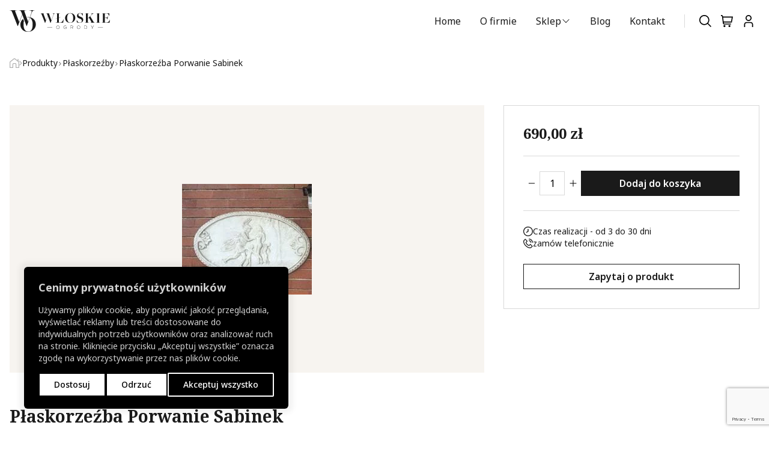

--- FILE ---
content_type: text/html; charset=UTF-8
request_url: https://wloskie-ogrody.pl/produkt/porwanie-sabinek/
body_size: 48390
content:
<!doctype html>
<html lang="pl-PL">

<head>
  <meta charset="utf-8">
  <meta name="viewport" content="width=device-width, initial-scale=1">
  <meta name='robots' content='index, follow, max-image-preview:large, max-snippet:-1, max-video-preview:-1' />

<!-- Google Tag Manager for WordPress by gtm4wp.com -->
<script data-cfasync="false" data-pagespeed-no-defer>
	var gtm4wp_datalayer_name = "dataLayer";
	var dataLayer = dataLayer || [];
</script>
<!-- End Google Tag Manager for WordPress by gtm4wp.com -->
	<!-- This site is optimized with the Yoast SEO plugin v26.4 - https://yoast.com/wordpress/plugins/seo/ -->
	<title>Płaskorzeźba Porwanie Sabinek - Włoskie ogrody</title>
	<link rel="canonical" href="https://wloskie-ogrody.pl/produkt/porwanie-sabinek/" />
	<meta property="og:locale" content="pl_PL" />
	<meta property="og:type" content="article" />
	<meta property="og:title" content="Płaskorzeźba Porwanie Sabinek - Włoskie ogrody" />
	<meta property="og:url" content="https://wloskie-ogrody.pl/produkt/porwanie-sabinek/" />
	<meta property="og:site_name" content="Włoskie ogrody" />
	<meta property="article:publisher" content="https://www.facebook.com/WloskieOgrody/" />
	<meta property="article:modified_time" content="2025-01-30T11:28:59+00:00" />
	<meta property="og:image" content="https://wloskie-ogrody.pl/wp-content/uploads/2024/06/0000000512_porwanie.jpg" />
	<meta property="og:image:width" content="216" />
	<meta property="og:image:height" content="184" />
	<meta property="og:image:type" content="image/jpeg" />
	<meta name="twitter:card" content="summary_large_image" />
	<meta name="twitter:label1" content="Szacowany czas czytania" />
	<meta name="twitter:data1" content="3 minuty" />
	<script type="application/ld+json" class="yoast-schema-graph">{"@context":"https://schema.org","@graph":[{"@type":"WebPage","@id":"https://wloskie-ogrody.pl/produkt/porwanie-sabinek/","url":"https://wloskie-ogrody.pl/produkt/porwanie-sabinek/","name":"Płaskorzeźba Porwanie Sabinek - Włoskie ogrody","isPartOf":{"@id":"https://wloskie-ogrody.pl/#website"},"primaryImageOfPage":{"@id":"https://wloskie-ogrody.pl/produkt/porwanie-sabinek/#primaryimage"},"image":{"@id":"https://wloskie-ogrody.pl/produkt/porwanie-sabinek/#primaryimage"},"thumbnailUrl":"https://wloskie-ogrody.pl/wp-content/uploads/2024/06/0000000512_porwanie.jpg","datePublished":"2024-06-05T20:32:28+00:00","dateModified":"2025-01-30T11:28:59+00:00","breadcrumb":{"@id":"https://wloskie-ogrody.pl/produkt/porwanie-sabinek/#breadcrumb"},"inLanguage":"pl-PL","potentialAction":[{"@type":"ReadAction","target":["https://wloskie-ogrody.pl/produkt/porwanie-sabinek/"]}]},{"@type":"ImageObject","inLanguage":"pl-PL","@id":"https://wloskie-ogrody.pl/produkt/porwanie-sabinek/#primaryimage","url":"https://wloskie-ogrody.pl/wp-content/uploads/2024/06/0000000512_porwanie.jpg","contentUrl":"https://wloskie-ogrody.pl/wp-content/uploads/2024/06/0000000512_porwanie.jpg","width":216,"height":184},{"@type":"BreadcrumbList","@id":"https://wloskie-ogrody.pl/produkt/porwanie-sabinek/#breadcrumb","itemListElement":[{"@type":"ListItem","position":1,"name":"Strona główna","item":"https://wloskie-ogrody.pl/"},{"@type":"ListItem","position":2,"name":"Sklep","item":"https://wloskie-ogrody.pl/sklep/"},{"@type":"ListItem","position":3,"name":"Płaskorzeźba Porwanie Sabinek"}]},{"@type":"WebSite","@id":"https://wloskie-ogrody.pl/#website","url":"https://wloskie-ogrody.pl/","name":"Włoskie ogrody","description":"","publisher":{"@id":"https://wloskie-ogrody.pl/#organization"},"potentialAction":[{"@type":"SearchAction","target":{"@type":"EntryPoint","urlTemplate":"https://wloskie-ogrody.pl/search/{search_term_string}"},"query-input":{"@type":"PropertyValueSpecification","valueRequired":true,"valueName":"search_term_string"}}],"inLanguage":"pl-PL"},{"@type":"Organization","@id":"https://wloskie-ogrody.pl/#organization","name":"Włoskie ogrody","url":"https://wloskie-ogrody.pl/","logo":{"@type":"ImageObject","inLanguage":"pl-PL","@id":"https://wloskie-ogrody.pl/#/schema/logo/image/","url":"https://www.wloskie-ogrody.pl/wp-content/uploads/2024/06/wloskie-ogrody-logo-alternative.svg","contentUrl":"https://www.wloskie-ogrody.pl/wp-content/uploads/2024/06/wloskie-ogrody-logo-alternative.svg","width":1,"height":1,"caption":"Włoskie ogrody"},"image":{"@id":"https://wloskie-ogrody.pl/#/schema/logo/image/"},"sameAs":["https://www.facebook.com/WloskieOgrody/"]}]}</script>
	<!-- / Yoast SEO plugin. -->


<script>
  window.dataLayer = window.dataLayer || [];
  function gtag() {
    dataLayer.push(arguments);
  }

  gtag("consent", "default", {
    ad_storage: "denied",
    ad_user_data: "denied",
    ad_personalization: "denied",
    analytics_storage: "denied",
    functionality_storage: "denied",
    personalization_storage: "denied",
    security_storage: "granted",
    wait_for_update: 2000,
  });

  gtag("set", "ads_data_redaction", true);
  gtag("set", "url_passthrough", true);
</script>
<link rel='dns-prefetch' href='//www.googletagmanager.com' />
<style id='wp-img-auto-sizes-contain-inline-css'>
img:is([sizes=auto i],[sizes^="auto," i]){contain-intrinsic-size:3000px 1500px}
/*# sourceURL=wp-img-auto-sizes-contain-inline-css */
</style>
<link rel="stylesheet" href="https://wloskie-ogrody.pl/wp-content/plugins/webtom-cookie-manager/dist/wtm_front_cookies.css?ver=6.9"><link rel="stylesheet" href="https://wloskie-ogrody.pl/wp-content/plugins/ajax-search-for-woocommerce/assets/css/style.min.css?ver=1.32.0"><link rel="stylesheet" href="https://wloskie-ogrody.pl/wp-content/plugins/woo-payu-payment-gateway/assets/css/payu-gateway.css?ver=2.9.0"><script id="woocommerce-google-analytics-integration-gtag-js-after">
/* Google Analytics for WooCommerce (gtag.js) */
					window.dataLayer = window.dataLayer || [];
					function gtag(){dataLayer.push(arguments);}
					// Set up default consent state.
					for ( const mode of [{"analytics_storage":"denied","ad_storage":"denied","ad_user_data":"denied","ad_personalization":"denied","region":["AT","BE","BG","HR","CY","CZ","DK","EE","FI","FR","DE","GR","HU","IS","IE","IT","LV","LI","LT","LU","MT","NL","NO","PL","PT","RO","SK","SI","ES","SE","GB","CH"]}] || [] ) {
						gtag( "consent", "default", { "wait_for_update": 500, ...mode } );
					}
					gtag("js", new Date());
					gtag("set", "developer_id.dOGY3NW", true);
					gtag("config", "G-NTJWQX8X0L", {"track_404":true,"allow_google_signals":true,"logged_in":false,"linker":{"domains":[],"allow_incoming":true},"custom_map":{"dimension1":"logged_in"}});
//# sourceURL=woocommerce-google-analytics-integration-gtag-js-after
</script>
<script src="https://wloskie-ogrody.pl/wp-includes/js/jquery/jquery.min.js?ver=3.7.1"></script><script src="https://wloskie-ogrody.pl/wp-includes/js/jquery/jquery-migrate.min.js?ver=3.4.1"></script><script src="https://wloskie-ogrody.pl/wp-content/plugins/woocommerce/assets/js/jquery-blockui/jquery.blockUI.min.js?ver=2.7.0-wc.10.4.3" defer data-wp-strategy="defer"></script><script id="wc-add-to-cart-js-extra">
var wc_add_to_cart_params = {"ajax_url":"/wp-admin/admin-ajax.php","wc_ajax_url":"/?wc-ajax=%%endpoint%%","i18n_view_cart":"Zobacz koszyk","cart_url":"https://wloskie-ogrody.pl/koszyk/","is_cart":"","cart_redirect_after_add":"no"};
//# sourceURL=wc-add-to-cart-js-extra
</script>
<script src="https://wloskie-ogrody.pl/wp-content/plugins/woocommerce/assets/js/frontend/add-to-cart.min.js?ver=10.4.3" defer data-wp-strategy="defer"></script><script src="https://wloskie-ogrody.pl/wp-content/plugins/woocommerce/assets/js/flexslider/jquery.flexslider.min.js?ver=2.7.2-wc.10.4.3" defer data-wp-strategy="defer"></script><script id="wc-single-product-js-extra">
var wc_single_product_params = {"i18n_required_rating_text":"Prosz\u0119 wybra\u0107 ocen\u0119","i18n_rating_options":["1 z 5 gwiazdek","2 z 5 gwiazdek","3 z 5 gwiazdek","4 z 5 gwiazdek","5 z 5 gwiazdek"],"i18n_product_gallery_trigger_text":"Wy\u015bwietl pe\u0142noekranow\u0105 galeri\u0119 obrazk\u00f3w","review_rating_required":"yes","flexslider":{"rtl":false,"animation":"slide","smoothHeight":true,"directionNav":false,"controlNav":"thumbnails","slideshow":false,"animationSpeed":500,"animationLoop":false,"allowOneSlide":false},"zoom_enabled":"","zoom_options":[],"photoswipe_enabled":"","photoswipe_options":{"shareEl":false,"closeOnScroll":false,"history":false,"hideAnimationDuration":0,"showAnimationDuration":0},"flexslider_enabled":"1"};
//# sourceURL=wc-single-product-js-extra
</script>
<script src="https://wloskie-ogrody.pl/wp-content/plugins/woocommerce/assets/js/frontend/single-product.min.js?ver=10.4.3" defer data-wp-strategy="defer"></script><script src="https://wloskie-ogrody.pl/wp-content/plugins/woocommerce/assets/js/js-cookie/js.cookie.min.js?ver=2.1.4-wc.10.4.3" defer data-wp-strategy="defer"></script><script id="woocommerce-js-extra">
var woocommerce_params = {"ajax_url":"/wp-admin/admin-ajax.php","wc_ajax_url":"/?wc-ajax=%%endpoint%%","i18n_password_show":"Poka\u017c has\u0142o","i18n_password_hide":"Ukryj has\u0142o"};
//# sourceURL=woocommerce-js-extra
</script>
<script src="https://wloskie-ogrody.pl/wp-content/plugins/woocommerce/assets/js/frontend/woocommerce.min.js?ver=10.4.3" defer data-wp-strategy="defer"></script>
<!-- Google Tag Manager for WordPress by gtm4wp.com -->
<!-- GTM Container placement set to automatic -->
<script data-cfasync="false" data-pagespeed-no-defer>
	var dataLayer_content = {"pagePostType":"product","pagePostType2":"single-product","pagePostAuthor":"krzysiek"};
	dataLayer.push( dataLayer_content );
</script>
<script data-cfasync="false" data-pagespeed-no-defer>
(function(w,d,s,l,i){w[l]=w[l]||[];w[l].push({'gtm.start':
new Date().getTime(),event:'gtm.js'});var f=d.getElementsByTagName(s)[0],
j=d.createElement(s),dl=l!='dataLayer'?'&l='+l:'';j.async=true;j.src=
'//www.googletagmanager.com/gtm.js?id='+i+dl;f.parentNode.insertBefore(j,f);
})(window,document,'script','dataLayer','GTM-N2HQCMVW');
</script>
<!-- End Google Tag Manager for WordPress by gtm4wp.com -->		<style>
			.dgwt-wcas-ico-magnifier,.dgwt-wcas-ico-magnifier-handler{max-width:20px}.dgwt-wcas-search-wrapp{max-width:600px}		</style>
		<link rel="preload" as="style" href="https://wloskie-ogrody.pl/wp-content/themes/wloskie-ogrody/public/build/assets/app-21454b8d.css" /><link rel="modulepreload" href="https://wloskie-ogrody.pl/wp-content/themes/wloskie-ogrody/public/build/assets/app-b6f35706.js" /><link rel="stylesheet" href="https://wloskie-ogrody.pl/wp-content/themes/wloskie-ogrody/public/build/assets/app-21454b8d.css" /><script type="module" src="https://wloskie-ogrody.pl/wp-content/themes/wloskie-ogrody/public/build/assets/app-b6f35706.js"></script><link rel="preload" as="style" href="https://wloskie-ogrody.pl/wp-content/themes/wloskie-ogrody/app/Modules/WooCommerce/public/build/assets/wtm-wc-6c527891.css" /><link rel="preload" as="style" href="https://wloskie-ogrody.pl/wp-content/themes/wloskie-ogrody/app/Modules/WooCommerce/public/build/assets/wtm-wc-9d8610d5.css" /><link rel="preload" as="style" href="https://wloskie-ogrody.pl/wp-content/themes/wloskie-ogrody/app/Modules/WooCommerce/public/build/assets/wtm-product-eec31aec.css" /><link rel="modulepreload" href="https://wloskie-ogrody.pl/wp-content/themes/wloskie-ogrody/app/Modules/WooCommerce/public/build/assets/wtm-wc-b75e034c.js" /><link rel="stylesheet" href="https://wloskie-ogrody.pl/wp-content/themes/wloskie-ogrody/app/Modules/WooCommerce/public/build/assets/wtm-wc-6c527891.css" /><link rel="stylesheet" href="https://wloskie-ogrody.pl/wp-content/themes/wloskie-ogrody/app/Modules/WooCommerce/public/build/assets/wtm-wc-9d8610d5.css" /><link rel="stylesheet" href="https://wloskie-ogrody.pl/wp-content/themes/wloskie-ogrody/app/Modules/WooCommerce/public/build/assets/wtm-product-eec31aec.css" /><script type="module" src="https://wloskie-ogrody.pl/wp-content/themes/wloskie-ogrody/app/Modules/WooCommerce/public/build/assets/wtm-wc-b75e034c.js"></script>
<style >/* cyrillic-ext */
@font-face {
  font-family: 'Noto Sans';
  font-style: italic;
  font-weight: 100 900;
  font-stretch: 100%;
  font-display: swap;
  src: url(https://wloskie-ogrody.pl/wp-content/themes/wloskie-ogrody/storage/fonts/a52ccd1967/snotosansv36o-0zipqlx3qulc5a4pnr4c5oaxrsfnnlkbcepevtthomhs91ixg0.woff2) format('woff2');
  unicode-range: U+0460-052F, U+1C80-1C88, U+20B4, U+2DE0-2DFF, U+A640-A69F, U+FE2E-FE2F;
}
/* cyrillic */
@font-face {
  font-family: 'Noto Sans';
  font-style: italic;
  font-weight: 100 900;
  font-stretch: 100%;
  font-display: swap;
  src: url(https://wloskie-ogrody.pl/wp-content/themes/wloskie-ogrody/storage/fonts/a52ccd1967/snotosansv36o-0zipqlx3qulc5a4pnr4c5oaxrsfnnlkbcepevtvxomhs91ixg0.woff2) format('woff2');
  unicode-range: U+0301, U+0400-045F, U+0490-0491, U+04B0-04B1, U+2116;
}
/* devanagari */
@font-face {
  font-family: 'Noto Sans';
  font-style: italic;
  font-weight: 100 900;
  font-stretch: 100%;
  font-display: swap;
  src: url(https://wloskie-ogrody.pl/wp-content/themes/wloskie-ogrody/storage/fonts/a52ccd1967/snotosansv36o-0zipqlx3qulc5a4pnr4c5oaxrsfnnlkbcepevtuhomhs91ixg0.woff2) format('woff2');
  unicode-range: U+0900-097F, U+1CD0-1CF9, U+200C-200D, U+20A8, U+20B9, U+20F0, U+25CC, U+A830-A839, U+A8E0-A8FF, U+11B00-11B09;
}
/* greek-ext */
@font-face {
  font-family: 'Noto Sans';
  font-style: italic;
  font-weight: 100 900;
  font-stretch: 100%;
  font-display: swap;
  src: url(https://wloskie-ogrody.pl/wp-content/themes/wloskie-ogrody/storage/fonts/a52ccd1967/snotosansv36o-0zipqlx3qulc5a4pnr4c5oaxrsfnnlkbcepevttxomhs91ixg0.woff2) format('woff2');
  unicode-range: U+1F00-1FFF;
}
/* greek */
@font-face {
  font-family: 'Noto Sans';
  font-style: italic;
  font-weight: 100 900;
  font-stretch: 100%;
  font-display: swap;
  src: url(https://wloskie-ogrody.pl/wp-content/themes/wloskie-ogrody/storage/fonts/a52ccd1967/snotosansv36o-0zipqlx3qulc5a4pnr4c5oaxrsfnnlkbcepevtunomhs91ixg0.woff2) format('woff2');
  unicode-range: U+0370-0377, U+037A-037F, U+0384-038A, U+038C, U+038E-03A1, U+03A3-03FF;
}
/* vietnamese */
@font-face {
  font-family: 'Noto Sans';
  font-style: italic;
  font-weight: 100 900;
  font-stretch: 100%;
  font-display: swap;
  src: url(https://wloskie-ogrody.pl/wp-content/themes/wloskie-ogrody/storage/fonts/a52ccd1967/snotosansv36o-0zipqlx3qulc5a4pnr4c5oaxrsfnnlkbcepevttnomhs91ixg0.woff2) format('woff2');
  unicode-range: U+0102-0103, U+0110-0111, U+0128-0129, U+0168-0169, U+01A0-01A1, U+01AF-01B0, U+0300-0301, U+0303-0304, U+0308-0309, U+0323, U+0329, U+1EA0-1EF9, U+20AB;
}
/* latin-ext */
@font-face {
  font-family: 'Noto Sans';
  font-style: italic;
  font-weight: 100 900;
  font-stretch: 100%;
  font-display: swap;
  src: url(https://wloskie-ogrody.pl/wp-content/themes/wloskie-ogrody/storage/fonts/a52ccd1967/snotosansv36o-0zipqlx3qulc5a4pnr4c5oaxrsfnnlkbcepevtt3omhs91ixg0.woff2) format('woff2');
  unicode-range: U+0100-02AF, U+0304, U+0308, U+0329, U+1E00-1E9F, U+1EF2-1EFF, U+2020, U+20A0-20AB, U+20AD-20C0, U+2113, U+2C60-2C7F, U+A720-A7FF;
}
/* latin */
@font-face {
  font-family: 'Noto Sans';
  font-style: italic;
  font-weight: 100 900;
  font-stretch: 100%;
  font-display: swap;
  src: url(https://wloskie-ogrody.pl/wp-content/themes/wloskie-ogrody/storage/fonts/a52ccd1967/snotosansv36o-0zipqlx3qulc5a4pnr4c5oaxrsfnnlkbcepevtuxomhs91iw.woff2) format('woff2');
  unicode-range: U+0000-00FF, U+0131, U+0152-0153, U+02BB-02BC, U+02C6, U+02DA, U+02DC, U+0304, U+0308, U+0329, U+2000-206F, U+2074, U+20AC, U+2122, U+2191, U+2193, U+2212, U+2215, U+FEFF, U+FFFD;
}
/* cyrillic-ext */
@font-face {
  font-family: 'Noto Sans';
  font-style: normal;
  font-weight: 100 900;
  font-stretch: 100%;
  font-display: swap;
  src: url(https://wloskie-ogrody.pl/wp-content/themes/wloskie-ogrody/storage/fonts/a52ccd1967/snotosansv36o-0bipqlx3qulc5a4pnb6ryti20-6n1iphjc5apdu3mhpy1fig.woff2) format('woff2');
  unicode-range: U+0460-052F, U+1C80-1C88, U+20B4, U+2DE0-2DFF, U+A640-A69F, U+FE2E-FE2F;
}
/* cyrillic */
@font-face {
  font-family: 'Noto Sans';
  font-style: normal;
  font-weight: 100 900;
  font-stretch: 100%;
  font-display: swap;
  src: url(https://wloskie-ogrody.pl/wp-content/themes/wloskie-ogrody/storage/fonts/a52ccd1967/snotosansv36o-0bipqlx3qulc5a4pnb6ryti20-6n1iphjc5ardu3mhpy1fig.woff2) format('woff2');
  unicode-range: U+0301, U+0400-045F, U+0490-0491, U+04B0-04B1, U+2116;
}
/* devanagari */
@font-face {
  font-family: 'Noto Sans';
  font-style: normal;
  font-weight: 100 900;
  font-stretch: 100%;
  font-display: swap;
  src: url(https://wloskie-ogrody.pl/wp-content/themes/wloskie-ogrody/storage/fonts/a52ccd1967/snotosansv36o-0bipqlx3qulc5a4pnb6ryti20-6n1iphjc5a-du3mhpy1fig.woff2) format('woff2');
  unicode-range: U+0900-097F, U+1CD0-1CF9, U+200C-200D, U+20A8, U+20B9, U+20F0, U+25CC, U+A830-A839, U+A8E0-A8FF, U+11B00-11B09;
}
/* greek-ext */
@font-face {
  font-family: 'Noto Sans';
  font-style: normal;
  font-weight: 100 900;
  font-stretch: 100%;
  font-display: swap;
  src: url(https://wloskie-ogrody.pl/wp-content/themes/wloskie-ogrody/storage/fonts/a52ccd1967/snotosansv36o-0bipqlx3qulc5a4pnb6ryti20-6n1iphjc5aldu3mhpy1fig.woff2) format('woff2');
  unicode-range: U+1F00-1FFF;
}
/* greek */
@font-face {
  font-family: 'Noto Sans';
  font-style: normal;
  font-weight: 100 900;
  font-stretch: 100%;
  font-display: swap;
  src: url(https://wloskie-ogrody.pl/wp-content/themes/wloskie-ogrody/storage/fonts/a52ccd1967/snotosansv36o-0bipqlx3qulc5a4pnb6ryti20-6n1iphjc5a3du3mhpy1fig.woff2) format('woff2');
  unicode-range: U+0370-0377, U+037A-037F, U+0384-038A, U+038C, U+038E-03A1, U+03A3-03FF;
}
/* vietnamese */
@font-face {
  font-family: 'Noto Sans';
  font-style: normal;
  font-weight: 100 900;
  font-stretch: 100%;
  font-display: swap;
  src: url(https://wloskie-ogrody.pl/wp-content/themes/wloskie-ogrody/storage/fonts/a52ccd1967/snotosansv36o-0bipqlx3qulc5a4pnb6ryti20-6n1iphjc5ahdu3mhpy1fig.woff2) format('woff2');
  unicode-range: U+0102-0103, U+0110-0111, U+0128-0129, U+0168-0169, U+01A0-01A1, U+01AF-01B0, U+0300-0301, U+0303-0304, U+0308-0309, U+0323, U+0329, U+1EA0-1EF9, U+20AB;
}
/* latin-ext */
@font-face {
  font-family: 'Noto Sans';
  font-style: normal;
  font-weight: 100 900;
  font-stretch: 100%;
  font-display: swap;
  src: url(https://wloskie-ogrody.pl/wp-content/themes/wloskie-ogrody/storage/fonts/a52ccd1967/snotosansv36o-0bipqlx3qulc5a4pnb6ryti20-6n1iphjc5addu3mhpy1fig.woff2) format('woff2');
  unicode-range: U+0100-02AF, U+0304, U+0308, U+0329, U+1E00-1E9F, U+1EF2-1EFF, U+2020, U+20A0-20AB, U+20AD-20C0, U+2113, U+2C60-2C7F, U+A720-A7FF;
}
/* latin */
@font-face {
  font-family: 'Noto Sans';
  font-style: normal;
  font-weight: 100 900;
  font-stretch: 100%;
  font-display: swap;
  src: url(https://wloskie-ogrody.pl/wp-content/themes/wloskie-ogrody/storage/fonts/a52ccd1967/snotosansv36o-0bipqlx3qulc5a4pnb6ryti20-6n1iphjc5a7du3mhpy0.woff2) format('woff2');
  unicode-range: U+0000-00FF, U+0131, U+0152-0153, U+02BB-02BC, U+02C6, U+02DA, U+02DC, U+0304, U+0308, U+0329, U+2000-206F, U+2074, U+20AC, U+2122, U+2191, U+2193, U+2212, U+2215, U+FEFF, U+FFFD;
}
/* cyrillic-ext */
@font-face {
  font-family: 'Noto Serif';
  font-style: italic;
  font-weight: 100 900;
  font-stretch: 100%;
  font-display: swap;
  src: url(https://wloskie-ogrody.pl/wp-content/themes/wloskie-ogrody/storage/fonts/a52ccd1967/snotoserifv23ga6faw1j5x9t9rw6j9bnffimzhhwnftynziqd1-p3lct-nfiqhhyq.woff2) format('woff2');
  unicode-range: U+0460-052F, U+1C80-1C88, U+20B4, U+2DE0-2DFF, U+A640-A69F, U+FE2E-FE2F;
}
/* cyrillic */
@font-face {
  font-family: 'Noto Serif';
  font-style: italic;
  font-weight: 100 900;
  font-stretch: 100%;
  font-display: swap;
  src: url(https://wloskie-ogrody.pl/wp-content/themes/wloskie-ogrody/storage/fonts/a52ccd1967/snotoserifv23ga6faw1j5x9t9rw6j9bnffimzhhwnftynziqd1-p3vct-nfiqhhyq.woff2) format('woff2');
  unicode-range: U+0301, U+0400-045F, U+0490-0491, U+04B0-04B1, U+2116;
}
/* greek-ext */
@font-face {
  font-family: 'Noto Serif';
  font-style: italic;
  font-weight: 100 900;
  font-stretch: 100%;
  font-display: swap;
  src: url(https://wloskie-ogrody.pl/wp-content/themes/wloskie-ogrody/storage/fonts/a52ccd1967/snotoserifv23ga6faw1j5x9t9rw6j9bnffimzhhwnftynziqd1-p3pct-nfiqhhyq.woff2) format('woff2');
  unicode-range: U+1F00-1FFF;
}
/* greek */
@font-face {
  font-family: 'Noto Serif';
  font-style: italic;
  font-weight: 100 900;
  font-stretch: 100%;
  font-display: swap;
  src: url(https://wloskie-ogrody.pl/wp-content/themes/wloskie-ogrody/storage/fonts/a52ccd1967/snotoserifv23ga6faw1j5x9t9rw6j9bnffimzhhwnftynziqd1-p3zct-nfiqhhyq.woff2) format('woff2');
  unicode-range: U+0370-0377, U+037A-037F, U+0384-038A, U+038C, U+038E-03A1, U+03A3-03FF;
}
/* vietnamese */
@font-face {
  font-family: 'Noto Serif';
  font-style: italic;
  font-weight: 100 900;
  font-stretch: 100%;
  font-display: swap;
  src: url(https://wloskie-ogrody.pl/wp-content/themes/wloskie-ogrody/storage/fonts/a52ccd1967/snotoserifv23ga6faw1j5x9t9rw6j9bnffimzhhwnftynziqd1-p3dct-nfiqhhyq.woff2) format('woff2');
  unicode-range: U+0102-0103, U+0110-0111, U+0128-0129, U+0168-0169, U+01A0-01A1, U+01AF-01B0, U+0300-0301, U+0303-0304, U+0308-0309, U+0323, U+0329, U+1EA0-1EF9, U+20AB;
}
/* latin-ext */
@font-face {
  font-family: 'Noto Serif';
  font-style: italic;
  font-weight: 100 900;
  font-stretch: 100%;
  font-display: swap;
  src: url(https://wloskie-ogrody.pl/wp-content/themes/wloskie-ogrody/storage/fonts/a52ccd1967/snotoserifv23ga6faw1j5x9t9rw6j9bnffimzhhwnftynziqd1-p3hct-nfiqhhyq.woff2) format('woff2');
  unicode-range: U+0100-02AF, U+0304, U+0308, U+0329, U+1E00-1E9F, U+1EF2-1EFF, U+2020, U+20A0-20AB, U+20AD-20C0, U+2113, U+2C60-2C7F, U+A720-A7FF;
}
/* latin */
@font-face {
  font-family: 'Noto Serif';
  font-style: italic;
  font-weight: 100 900;
  font-stretch: 100%;
  font-display: swap;
  src: url(https://wloskie-ogrody.pl/wp-content/themes/wloskie-ogrody/storage/fonts/a52ccd1967/snotoserifv23ga6faw1j5x9t9rw6j9bnffimzhhwnftynziqd1-p3-ct-nfiqg.woff2) format('woff2');
  unicode-range: U+0000-00FF, U+0131, U+0152-0153, U+02BB-02BC, U+02C6, U+02DA, U+02DC, U+0304, U+0308, U+0329, U+2000-206F, U+2074, U+20AC, U+2122, U+2191, U+2193, U+2212, U+2215, U+FEFF, U+FFFD;
}
/* cyrillic-ext */
@font-face {
  font-family: 'Noto Serif';
  font-style: normal;
  font-weight: 100 900;
  font-stretch: 100%;
  font-display: swap;
  src: url(https://wloskie-ogrody.pl/wp-content/themes/wloskie-ogrody/storage/fonts/a52ccd1967/snotoserifv23ga6daw1j5x9t9rw6j9bnvls-hfgvz8jcmofytyf3d33wsnfhuqk.woff2) format('woff2');
  unicode-range: U+0460-052F, U+1C80-1C88, U+20B4, U+2DE0-2DFF, U+A640-A69F, U+FE2E-FE2F;
}
/* cyrillic */
@font-face {
  font-family: 'Noto Serif';
  font-style: normal;
  font-weight: 100 900;
  font-stretch: 100%;
  font-display: swap;
  src: url(https://wloskie-ogrody.pl/wp-content/themes/wloskie-ogrody/storage/fonts/a52ccd1967/snotoserifv23ga6daw1j5x9t9rw6j9bnvls-hfgvz8jcmofytyf-d33wsnfhuqk.woff2) format('woff2');
  unicode-range: U+0301, U+0400-045F, U+0490-0491, U+04B0-04B1, U+2116;
}
/* greek-ext */
@font-face {
  font-family: 'Noto Serif';
  font-style: normal;
  font-weight: 100 900;
  font-stretch: 100%;
  font-display: swap;
  src: url(https://wloskie-ogrody.pl/wp-content/themes/wloskie-ogrody/storage/fonts/a52ccd1967/snotoserifv23ga6daw1j5x9t9rw6j9bnvls-hfgvz8jcmofytyf2d33wsnfhuqk.woff2) format('woff2');
  unicode-range: U+1F00-1FFF;
}
/* greek */
@font-face {
  font-family: 'Noto Serif';
  font-style: normal;
  font-weight: 100 900;
  font-stretch: 100%;
  font-display: swap;
  src: url(https://wloskie-ogrody.pl/wp-content/themes/wloskie-ogrody/storage/fonts/a52ccd1967/snotoserifv23ga6daw1j5x9t9rw6j9bnvls-hfgvz8jcmofytyf5d33wsnfhuqk.woff2) format('woff2');
  unicode-range: U+0370-0377, U+037A-037F, U+0384-038A, U+038C, U+038E-03A1, U+03A3-03FF;
}
/* vietnamese */
@font-face {
  font-family: 'Noto Serif';
  font-style: normal;
  font-weight: 100 900;
  font-stretch: 100%;
  font-display: swap;
  src: url(https://wloskie-ogrody.pl/wp-content/themes/wloskie-ogrody/storage/fonts/a52ccd1967/snotoserifv23ga6daw1j5x9t9rw6j9bnvls-hfgvz8jcmofytyf1d33wsnfhuqk.woff2) format('woff2');
  unicode-range: U+0102-0103, U+0110-0111, U+0128-0129, U+0168-0169, U+01A0-01A1, U+01AF-01B0, U+0300-0301, U+0303-0304, U+0308-0309, U+0323, U+0329, U+1EA0-1EF9, U+20AB;
}
/* latin-ext */
@font-face {
  font-family: 'Noto Serif';
  font-style: normal;
  font-weight: 100 900;
  font-stretch: 100%;
  font-display: swap;
  src: url(https://wloskie-ogrody.pl/wp-content/themes/wloskie-ogrody/storage/fonts/a52ccd1967/snotoserifv23ga6daw1j5x9t9rw6j9bnvls-hfgvz8jcmofytyf0d33wsnfhuqk.woff2) format('woff2');
  unicode-range: U+0100-02AF, U+0304, U+0308, U+0329, U+1E00-1E9F, U+1EF2-1EFF, U+2020, U+20A0-20AB, U+20AD-20C0, U+2113, U+2C60-2C7F, U+A720-A7FF;
}
/* latin */
@font-face {
  font-family: 'Noto Serif';
  font-style: normal;
  font-weight: 100 900;
  font-stretch: 100%;
  font-display: swap;
  src: url(https://wloskie-ogrody.pl/wp-content/themes/wloskie-ogrody/storage/fonts/a52ccd1967/snotoserifv23ga6daw1j5x9t9rw6j9bnvls-hfgvz8jcmofytyf6d33wsnfh.woff2) format('woff2');
  unicode-range: U+0000-00FF, U+0131, U+0152-0153, U+02BB-02BC, U+02C6, U+02DA, U+02DC, U+0304, U+0308, U+0329, U+2000-206F, U+2074, U+20AC, U+2122, U+2191, U+2193, U+2212, U+2215, U+FEFF, U+FFFD;
}
</style>
<meta name="author" content="Webtom.pl Software House" />


	<noscript><style>.woocommerce-product-gallery{ opacity: 1 !important; }</style></noscript>
	<link rel="icon" href="https://wloskie-ogrody.pl/wp-content/uploads/2024/06/cropped-favicon-32x32.png" sizes="32x32">
<link rel="icon" href="https://wloskie-ogrody.pl/wp-content/uploads/2024/06/cropped-favicon-192x192.png" sizes="192x192">
<link rel="apple-touch-icon" href="https://wloskie-ogrody.pl/wp-content/uploads/2024/06/cropped-favicon-180x180.png">
<meta name="msapplication-TileImage" content="https://wloskie-ogrody.pl/wp-content/uploads/2024/06/cropped-favicon-270x270.png">
		<style id="wp-custom-css">
			input[type="radio"][name="_product_cat"] {
	visibility: hidden;
	display: none;
}
.wcapf-layered-nav.display-type-radio > ul > li:first-child {
  visibility: hidden;
	display: none !important;
}		</style>
		<link rel="stylesheet" href="https://wloskie-ogrody.pl/wp-content/plugins/woocommerce/assets/client/blocks/wc-blocks.css?ver=wc-10.4.3"><style id='global-styles-inline-css'>
:root{--wp--preset--aspect-ratio--square: 1;--wp--preset--aspect-ratio--4-3: 4/3;--wp--preset--aspect-ratio--3-4: 3/4;--wp--preset--aspect-ratio--3-2: 3/2;--wp--preset--aspect-ratio--2-3: 2/3;--wp--preset--aspect-ratio--16-9: 16/9;--wp--preset--aspect-ratio--9-16: 9/16;--wp--preset--color--black: #000000;--wp--preset--color--cyan-bluish-gray: #abb8c3;--wp--preset--color--white: #ffffff;--wp--preset--color--pale-pink: #f78da7;--wp--preset--color--vivid-red: #cf2e2e;--wp--preset--color--luminous-vivid-orange: #ff6900;--wp--preset--color--luminous-vivid-amber: #fcb900;--wp--preset--color--light-green-cyan: #7bdcb5;--wp--preset--color--vivid-green-cyan: #00d084;--wp--preset--color--pale-cyan-blue: #8ed1fc;--wp--preset--color--vivid-cyan-blue: #0693e3;--wp--preset--color--vivid-purple: #9b51e0;--wp--preset--gradient--vivid-cyan-blue-to-vivid-purple: linear-gradient(135deg,rgb(6,147,227) 0%,rgb(155,81,224) 100%);--wp--preset--gradient--light-green-cyan-to-vivid-green-cyan: linear-gradient(135deg,rgb(122,220,180) 0%,rgb(0,208,130) 100%);--wp--preset--gradient--luminous-vivid-amber-to-luminous-vivid-orange: linear-gradient(135deg,rgb(252,185,0) 0%,rgb(255,105,0) 100%);--wp--preset--gradient--luminous-vivid-orange-to-vivid-red: linear-gradient(135deg,rgb(255,105,0) 0%,rgb(207,46,46) 100%);--wp--preset--gradient--very-light-gray-to-cyan-bluish-gray: linear-gradient(135deg,rgb(238,238,238) 0%,rgb(169,184,195) 100%);--wp--preset--gradient--cool-to-warm-spectrum: linear-gradient(135deg,rgb(74,234,220) 0%,rgb(151,120,209) 20%,rgb(207,42,186) 40%,rgb(238,44,130) 60%,rgb(251,105,98) 80%,rgb(254,248,76) 100%);--wp--preset--gradient--blush-light-purple: linear-gradient(135deg,rgb(255,206,236) 0%,rgb(152,150,240) 100%);--wp--preset--gradient--blush-bordeaux: linear-gradient(135deg,rgb(254,205,165) 0%,rgb(254,45,45) 50%,rgb(107,0,62) 100%);--wp--preset--gradient--luminous-dusk: linear-gradient(135deg,rgb(255,203,112) 0%,rgb(199,81,192) 50%,rgb(65,88,208) 100%);--wp--preset--gradient--pale-ocean: linear-gradient(135deg,rgb(255,245,203) 0%,rgb(182,227,212) 50%,rgb(51,167,181) 100%);--wp--preset--gradient--electric-grass: linear-gradient(135deg,rgb(202,248,128) 0%,rgb(113,206,126) 100%);--wp--preset--gradient--midnight: linear-gradient(135deg,rgb(2,3,129) 0%,rgb(40,116,252) 100%);--wp--preset--font-size--small: 13px;--wp--preset--font-size--medium: 20px;--wp--preset--font-size--large: 36px;--wp--preset--font-size--x-large: 42px;--wp--preset--spacing--20: 0.44rem;--wp--preset--spacing--30: 0.67rem;--wp--preset--spacing--40: 1rem;--wp--preset--spacing--50: 1.5rem;--wp--preset--spacing--60: 2.25rem;--wp--preset--spacing--70: 3.38rem;--wp--preset--spacing--80: 5.06rem;--wp--preset--shadow--natural: 6px 6px 9px rgba(0, 0, 0, 0.2);--wp--preset--shadow--deep: 12px 12px 50px rgba(0, 0, 0, 0.4);--wp--preset--shadow--sharp: 6px 6px 0px rgba(0, 0, 0, 0.2);--wp--preset--shadow--outlined: 6px 6px 0px -3px rgb(255, 255, 255), 6px 6px rgb(0, 0, 0);--wp--preset--shadow--crisp: 6px 6px 0px rgb(0, 0, 0);}:where(.is-layout-flex){gap: 0.5em;}:where(.is-layout-grid){gap: 0.5em;}body .is-layout-flex{display: flex;}.is-layout-flex{flex-wrap: wrap;align-items: center;}.is-layout-flex > :is(*, div){margin: 0;}body .is-layout-grid{display: grid;}.is-layout-grid > :is(*, div){margin: 0;}:where(.wp-block-columns.is-layout-flex){gap: 2em;}:where(.wp-block-columns.is-layout-grid){gap: 2em;}:where(.wp-block-post-template.is-layout-flex){gap: 1.25em;}:where(.wp-block-post-template.is-layout-grid){gap: 1.25em;}.has-black-color{color: var(--wp--preset--color--black) !important;}.has-cyan-bluish-gray-color{color: var(--wp--preset--color--cyan-bluish-gray) !important;}.has-white-color{color: var(--wp--preset--color--white) !important;}.has-pale-pink-color{color: var(--wp--preset--color--pale-pink) !important;}.has-vivid-red-color{color: var(--wp--preset--color--vivid-red) !important;}.has-luminous-vivid-orange-color{color: var(--wp--preset--color--luminous-vivid-orange) !important;}.has-luminous-vivid-amber-color{color: var(--wp--preset--color--luminous-vivid-amber) !important;}.has-light-green-cyan-color{color: var(--wp--preset--color--light-green-cyan) !important;}.has-vivid-green-cyan-color{color: var(--wp--preset--color--vivid-green-cyan) !important;}.has-pale-cyan-blue-color{color: var(--wp--preset--color--pale-cyan-blue) !important;}.has-vivid-cyan-blue-color{color: var(--wp--preset--color--vivid-cyan-blue) !important;}.has-vivid-purple-color{color: var(--wp--preset--color--vivid-purple) !important;}.has-black-background-color{background-color: var(--wp--preset--color--black) !important;}.has-cyan-bluish-gray-background-color{background-color: var(--wp--preset--color--cyan-bluish-gray) !important;}.has-white-background-color{background-color: var(--wp--preset--color--white) !important;}.has-pale-pink-background-color{background-color: var(--wp--preset--color--pale-pink) !important;}.has-vivid-red-background-color{background-color: var(--wp--preset--color--vivid-red) !important;}.has-luminous-vivid-orange-background-color{background-color: var(--wp--preset--color--luminous-vivid-orange) !important;}.has-luminous-vivid-amber-background-color{background-color: var(--wp--preset--color--luminous-vivid-amber) !important;}.has-light-green-cyan-background-color{background-color: var(--wp--preset--color--light-green-cyan) !important;}.has-vivid-green-cyan-background-color{background-color: var(--wp--preset--color--vivid-green-cyan) !important;}.has-pale-cyan-blue-background-color{background-color: var(--wp--preset--color--pale-cyan-blue) !important;}.has-vivid-cyan-blue-background-color{background-color: var(--wp--preset--color--vivid-cyan-blue) !important;}.has-vivid-purple-background-color{background-color: var(--wp--preset--color--vivid-purple) !important;}.has-black-border-color{border-color: var(--wp--preset--color--black) !important;}.has-cyan-bluish-gray-border-color{border-color: var(--wp--preset--color--cyan-bluish-gray) !important;}.has-white-border-color{border-color: var(--wp--preset--color--white) !important;}.has-pale-pink-border-color{border-color: var(--wp--preset--color--pale-pink) !important;}.has-vivid-red-border-color{border-color: var(--wp--preset--color--vivid-red) !important;}.has-luminous-vivid-orange-border-color{border-color: var(--wp--preset--color--luminous-vivid-orange) !important;}.has-luminous-vivid-amber-border-color{border-color: var(--wp--preset--color--luminous-vivid-amber) !important;}.has-light-green-cyan-border-color{border-color: var(--wp--preset--color--light-green-cyan) !important;}.has-vivid-green-cyan-border-color{border-color: var(--wp--preset--color--vivid-green-cyan) !important;}.has-pale-cyan-blue-border-color{border-color: var(--wp--preset--color--pale-cyan-blue) !important;}.has-vivid-cyan-blue-border-color{border-color: var(--wp--preset--color--vivid-cyan-blue) !important;}.has-vivid-purple-border-color{border-color: var(--wp--preset--color--vivid-purple) !important;}.has-vivid-cyan-blue-to-vivid-purple-gradient-background{background: var(--wp--preset--gradient--vivid-cyan-blue-to-vivid-purple) !important;}.has-light-green-cyan-to-vivid-green-cyan-gradient-background{background: var(--wp--preset--gradient--light-green-cyan-to-vivid-green-cyan) !important;}.has-luminous-vivid-amber-to-luminous-vivid-orange-gradient-background{background: var(--wp--preset--gradient--luminous-vivid-amber-to-luminous-vivid-orange) !important;}.has-luminous-vivid-orange-to-vivid-red-gradient-background{background: var(--wp--preset--gradient--luminous-vivid-orange-to-vivid-red) !important;}.has-very-light-gray-to-cyan-bluish-gray-gradient-background{background: var(--wp--preset--gradient--very-light-gray-to-cyan-bluish-gray) !important;}.has-cool-to-warm-spectrum-gradient-background{background: var(--wp--preset--gradient--cool-to-warm-spectrum) !important;}.has-blush-light-purple-gradient-background{background: var(--wp--preset--gradient--blush-light-purple) !important;}.has-blush-bordeaux-gradient-background{background: var(--wp--preset--gradient--blush-bordeaux) !important;}.has-luminous-dusk-gradient-background{background: var(--wp--preset--gradient--luminous-dusk) !important;}.has-pale-ocean-gradient-background{background: var(--wp--preset--gradient--pale-ocean) !important;}.has-electric-grass-gradient-background{background: var(--wp--preset--gradient--electric-grass) !important;}.has-midnight-gradient-background{background: var(--wp--preset--gradient--midnight) !important;}.has-small-font-size{font-size: var(--wp--preset--font-size--small) !important;}.has-medium-font-size{font-size: var(--wp--preset--font-size--medium) !important;}.has-large-font-size{font-size: var(--wp--preset--font-size--large) !important;}.has-x-large-font-size{font-size: var(--wp--preset--font-size--x-large) !important;}
/*# sourceURL=global-styles-inline-css */
</style>
</head>

<body class="wp-singular product-template-default single single-product postid-997 wp-embed-responsive wp-theme-wloskie-ogrody theme-wloskie-ogrody woocommerce woocommerce-page woocommerce-no-js porwanie-sabinek">

  
<!-- GTM Container placement set to automatic -->
<!-- Google Tag Manager (noscript) -->
				<noscript><iframe src="https://www.googletagmanager.com/ns.html?id=GTM-N2HQCMVW" height="0" width="0" style="display:none;visibility:hidden" aria-hidden="true"></iframe></noscript>
<!-- End Google Tag Manager (noscript) --><div id="cart-popup" class="added-product-window">
  <div class="cart-popup-wrapper"></div>
</div>
  
  <div id="app">
    <header id="header" class="fixed top-0 left-0 bg-white w-full z-modal h-[88px] xl:h-[70px] lg:h-16 font-primary">
    <div class="flex items-center h-full wrapper">
        <div class="mr-auto h-[44px] xl:h-9 w-fit logo-wrapper">
            <a href="https://wloskie-ogrody.pl/" title="Home page">
                <picture class="image-component">
            <img class="lazy sizename-full w-auto xl:h-9 lg:h-8" src="data:image/svg+xml,%3Csvg xmlns=&#039;http://www.w3.org/2000/svg&#039; width=&#039;204&#039; height=&#039;44&#039; viewBox=&#039;0 0 204 44&#039; fill=&#039;none&#039;%3E%3Cstyle%3E@keyframes shine %7Bfrom%7Bwidth:0%7Dto%7Bwidth:204px%7D%7D .lazy-wtm%7Banimation: shine ease 1s infinite;%7D%3C/style%3E%3Crect width=&#039;204&#039; height=&#039;44&#039; fill=&#039;rgba(255, 255, 255, 0.9)&#039;/%3E%3ClinearGradient id=&#039;lazy_gradient&#039;%3E%3Cstop offset=&#039;0%25&#039; stop-color=&#039;rgba(233, 233, 233, 0.05)&#039; /%3E%3Cstop offset=&#039;50%25&#039; stop-color=&#039;rgba(233, 233, 233, 0.2)&#039; /%3E%3Cstop offset=&#039;100%25&#039; stop-color=&#039;rgba(233, 233, 233, 0.05)&#039; /%3E%3C/linearGradient%3E%3Crect class=&#039;lazy-wtm&#039; width=&#039;204&#039; height=&#039;44&#039; fill=&#039;url(%23lazy_gradient)&#039;/%3E%3C/svg%3E" data-src="https://wloskie-ogrody.pl/wp-content/uploads/2024/06/wloskie-ogrody.svg" width="204" height="44" alt=""
                alt="">
        </picture>
                </a>
        </div>
                    <nav class="site-navigation" data-menu="[{&quot;title&quot;:&quot;Home&quot;,&quot;url&quot;:&quot;https:\/\/wloskie-ogrody.pl\/&quot;,&quot;menuId&quot;:1809,&quot;active&quot;:false,&quot;activeAncestor&quot;:false,&quot;activeParent&quot;:false,&quot;target&quot;:false,&quot;xfn&quot;:false,&quot;classes&quot;:&quot; menu-item-home&quot;,&quot;banner&quot;:false,&quot;children&quot;:[]},{&quot;title&quot;:&quot;O\u00a0firmie&quot;,&quot;url&quot;:&quot;https:\/\/wloskie-ogrody.pl\/o-firmie\/&quot;,&quot;menuId&quot;:1847,&quot;active&quot;:false,&quot;activeAncestor&quot;:false,&quot;activeParent&quot;:false,&quot;target&quot;:false,&quot;xfn&quot;:false,&quot;classes&quot;:false,&quot;banner&quot;:false,&quot;children&quot;:[]},{&quot;title&quot;:&quot;Sklep &quot;,&quot;url&quot;:&quot;https:\/\/wloskie-ogrody.pl\/sklep\/&quot;,&quot;menuId&quot;:1810,&quot;active&quot;:false,&quot;activeAncestor&quot;:false,&quot;activeParent&quot;:false,&quot;target&quot;:false,&quot;xfn&quot;:false,&quot;classes&quot;:false,&quot;banner&quot;:[&quot;https:\/\/wloskie-ogrody.pl\/wp-content\/uploads\/2024\/06\/Mask-group3.png&quot;,405,588,false],&quot;children&quot;:[{&quot;title&quot;:&quot;Kategorie&quot;,&quot;url&quot;:&quot;#&quot;,&quot;menuId&quot;:1815,&quot;active&quot;:false,&quot;activeAncestor&quot;:false,&quot;activeParent&quot;:false,&quot;target&quot;:false,&quot;xfn&quot;:false,&quot;classes&quot;:false,&quot;banner&quot;:false,&quot;children&quot;:[{&quot;title&quot;:&quot;Zlewy i umywalki ogrodowe&quot;,&quot;url&quot;:&quot;https:\/\/wloskie-ogrody.pl\/sklep\/?_product_cat=16&quot;,&quot;menuId&quot;:1814,&quot;active&quot;:false,&quot;activeAncestor&quot;:false,&quot;activeParent&quot;:false,&quot;target&quot;:false,&quot;xfn&quot;:false,&quot;classes&quot;:&quot; menu-item-type-taxonomy menu-item-object-product_cat&quot;,&quot;banner&quot;:[&quot;https:\/\/wloskie-ogrody.pl\/wp-content\/uploads\/2024\/10\/kora-grafit-Photoroom.png&quot;,878,778,false],&quot;children&quot;:[]},{&quot;title&quot;:&quot;Wazy, wazony, donice, kwietniki&quot;,&quot;url&quot;:&quot;https:\/\/wloskie-ogrody.pl\/sklep\/?_product_cat=25&quot;,&quot;menuId&quot;:10724,&quot;active&quot;:false,&quot;activeAncestor&quot;:false,&quot;activeParent&quot;:false,&quot;target&quot;:false,&quot;xfn&quot;:false,&quot;classes&quot;:&quot; menu-item-type-taxonomy menu-item-object-product_cat&quot;,&quot;banner&quot;:[&quot;https:\/\/wloskie-ogrody.pl\/wp-content\/uploads\/2024\/07\/donica.png&quot;,571,572,false],&quot;children&quot;:[]},{&quot;title&quot;:&quot;Fontanny&quot;,&quot;url&quot;:&quot;https:\/\/wloskie-ogrody.pl\/sklep\/?_product_cat=109&quot;,&quot;menuId&quot;:1811,&quot;active&quot;:false,&quot;activeAncestor&quot;:false,&quot;activeParent&quot;:false,&quot;target&quot;:false,&quot;xfn&quot;:false,&quot;classes&quot;:&quot; menu-item-type-taxonomy menu-item-object-product_cat&quot;,&quot;banner&quot;:[&quot;https:\/\/wloskie-ogrody.pl\/wp-content\/uploads\/2024\/06\/fountain.png&quot;,421,511,false],&quot;children&quot;:[]},{&quot;title&quot;:&quot;Krany ogrodowe, wylewki, baterie i akcesoria&quot;,&quot;url&quot;:&quot;https:\/\/wloskie-ogrody.pl\/sklep\/?_product_cat=23&quot;,&quot;menuId&quot;:15531,&quot;active&quot;:false,&quot;activeAncestor&quot;:false,&quot;activeParent&quot;:false,&quot;target&quot;:false,&quot;xfn&quot;:false,&quot;classes&quot;:&quot; menu-item-type-taxonomy menu-item-object-product_cat&quot;,&quot;banner&quot;:[&quot;https:\/\/wloskie-ogrody.pl\/wp-content\/uploads\/2024\/07\/0000000065-10269.jpg&quot;,665,637,false],&quot;children&quot;:[]},{&quot;title&quot;:&quot;Pos\u0105gi&quot;,&quot;url&quot;:&quot;https:\/\/wloskie-ogrody.pl\/sklep\/?_product_cat=20&quot;,&quot;menuId&quot;:1813,&quot;active&quot;:false,&quot;activeAncestor&quot;:false,&quot;activeParent&quot;:false,&quot;target&quot;:false,&quot;xfn&quot;:false,&quot;classes&quot;:&quot; menu-item-type-taxonomy menu-item-object-product_cat&quot;,&quot;banner&quot;:[&quot;https:\/\/wloskie-ogrody.pl\/wp-content\/uploads\/2024\/06\/Mask-group3.png&quot;,405,588,false],&quot;children&quot;:[]},{&quot;title&quot;:&quot;P\u0142askorze\u017aby&quot;,&quot;url&quot;:&quot;https:\/\/wloskie-ogrody.pl\/sklep\/?_product_cat=573&quot;,&quot;menuId&quot;:1822,&quot;active&quot;:false,&quot;activeAncestor&quot;:false,&quot;activeParent&quot;:true,&quot;target&quot;:false,&quot;xfn&quot;:false,&quot;classes&quot;:&quot; menu-item-type-taxonomy menu-item-object-product_cat current-product-ancestor current-menu-parent current-product-parent&quot;,&quot;banner&quot;:[&quot;https:\/\/wloskie-ogrody.pl\/wp-content\/uploads\/2024\/07\/0000000698_usta_008-Photoroom.png&quot;,600,450,false],&quot;children&quot;:[]},{&quot;title&quot;:&quot;Odlewy \u017celiwne&quot;,&quot;url&quot;:&quot;https:\/\/wloskie-ogrody.pl\/sklep\/?_product_cat=545&quot;,&quot;menuId&quot;:1821,&quot;active&quot;:false,&quot;activeAncestor&quot;:false,&quot;activeParent&quot;:false,&quot;target&quot;:false,&quot;xfn&quot;:false,&quot;classes&quot;:&quot; menu-item-type-taxonomy menu-item-object-product_cat&quot;,&quot;banner&quot;:[&quot;https:\/\/wloskie-ogrody.pl\/wp-content\/uploads\/2024\/07\/plasko.jpg&quot;,580,453,false],&quot;children&quot;:[]},{&quot;title&quot;:&quot;Meble ogrodowe&quot;,&quot;url&quot;:&quot;https:\/\/wloskie-ogrody.pl\/sklep\/?_product_cat=19&quot;,&quot;menuId&quot;:1820,&quot;active&quot;:false,&quot;activeAncestor&quot;:false,&quot;activeParent&quot;:false,&quot;target&quot;:false,&quot;xfn&quot;:false,&quot;classes&quot;:&quot; menu-item-type-taxonomy menu-item-object-product_cat&quot;,&quot;banner&quot;:[&quot;https:\/\/wloskie-ogrody.pl\/wp-content\/uploads\/2024\/07\/mebleogr.png&quot;,502,500,false],&quot;children&quot;:[]},{&quot;title&quot;:&quot;Lampy Ogrodowe&quot;,&quot;url&quot;:&quot;https:\/\/wloskie-ogrody.pl\/sklep\/?_product_cat=786&quot;,&quot;menuId&quot;:1819,&quot;active&quot;:false,&quot;activeAncestor&quot;:false,&quot;activeParent&quot;:false,&quot;target&quot;:false,&quot;xfn&quot;:false,&quot;classes&quot;:&quot; menu-item-type-taxonomy menu-item-object-product_cat&quot;,&quot;banner&quot;:[&quot;https:\/\/wloskie-ogrody.pl\/wp-content\/uploads\/2024\/10\/lampaogrodowazdj-e1730386176856.png&quot;,425,832,false],&quot;children&quot;:[]},{&quot;title&quot;:&quot;Kolumny, Altany, pergole i balustrady&quot;,&quot;url&quot;:&quot;https:\/\/wloskie-ogrody.pl\/sklep\/?_product_cat=544&quot;,&quot;menuId&quot;:15530,&quot;active&quot;:false,&quot;activeAncestor&quot;:false,&quot;activeParent&quot;:false,&quot;target&quot;:false,&quot;xfn&quot;:false,&quot;classes&quot;:&quot; menu-item-type-taxonomy menu-item-object-product_cat&quot;,&quot;banner&quot;:[&quot;https:\/\/wloskie-ogrody.pl\/wp-content\/uploads\/2024\/07\/klmnaa.jpg&quot;,381,396,false],&quot;children&quot;:[]},{&quot;title&quot;:&quot;Studnie&quot;,&quot;url&quot;:&quot;https:\/\/wloskie-ogrody.pl\/sklep\/?_product_cat=906&quot;,&quot;menuId&quot;:15532,&quot;active&quot;:false,&quot;activeAncestor&quot;:false,&quot;activeParent&quot;:false,&quot;target&quot;:false,&quot;xfn&quot;:false,&quot;classes&quot;:&quot; menu-item-type-taxonomy menu-item-object-product_cat&quot;,&quot;banner&quot;:[&quot;https:\/\/wloskie-ogrody.pl\/wp-content\/uploads\/2024\/10\/studniabeztla.png&quot;,600,595,false],&quot;children&quot;:[]},{&quot;title&quot;:&quot;Sztuka wsp\u00f3\u0142czesna&quot;,&quot;url&quot;:&quot;https:\/\/wloskie-ogrody.pl\/sklep\/?_product_cat=574&quot;,&quot;menuId&quot;:15533,&quot;active&quot;:false,&quot;activeAncestor&quot;:false,&quot;activeParent&quot;:false,&quot;target&quot;:false,&quot;xfn&quot;:false,&quot;classes&quot;:&quot; menu-item-type-taxonomy menu-item-object-product_cat&quot;,&quot;banner&quot;:false,&quot;children&quot;:[]},{&quot;title&quot;:&quot;Inne&quot;,&quot;url&quot;:&quot;https:\/\/wloskie-ogrody.pl\/sklep\/?_product_cat=650&quot;,&quot;menuId&quot;:1817,&quot;active&quot;:false,&quot;activeAncestor&quot;:false,&quot;activeParent&quot;:false,&quot;target&quot;:false,&quot;xfn&quot;:false,&quot;classes&quot;:&quot; menu-item-type-taxonomy menu-item-object-product_cat&quot;,&quot;banner&quot;:false,&quot;children&quot;:[]}]}]},{&quot;title&quot;:&quot;Blog &quot;,&quot;url&quot;:&quot;https:\/\/wloskie-ogrody.pl\/blog\/&quot;,&quot;menuId&quot;:1846,&quot;active&quot;:false,&quot;activeAncestor&quot;:false,&quot;activeParent&quot;:false,&quot;target&quot;:false,&quot;xfn&quot;:false,&quot;classes&quot;:&quot; current_page_parent&quot;,&quot;banner&quot;:false,&quot;children&quot;:[]},{&quot;title&quot;:&quot;Kontakt&quot;,&quot;url&quot;:&quot;https:\/\/wloskie-ogrody.pl\/kontakt\/&quot;,&quot;menuId&quot;:1850,&quot;active&quot;:false,&quot;activeAncestor&quot;:false,&quot;activeParent&quot;:false,&quot;target&quot;:false,&quot;xfn&quot;:false,&quot;classes&quot;:false,&quot;banner&quot;:false,&quot;children&quot;:[]}]">
    <div id="mobile-menu-header" class="z-50 items-center hidden w-full h-16 grid-cols-[0.2fr_1fr_0.2fr] px-4 lg:grid">
        <button class="hidden button-back">
            <span></span>
            <span></span>
        </button>
        <span id="menu-title"
            class="flex items-center justify-center col-start-2 text-center">Menu</span>
    </div>
    <ul class="menu-list">
                    <li data-id="1809" class=" menu-item-home menu-item">
                <div class="menu-item-link">
                    <a href="https://wloskie-ogrody.pl/">
                        Home
                    </a>
                                    </div>

                            </li>
                    <li data-id="1847" class="menu-item">
                <div class="menu-item-link">
                    <a href="https://wloskie-ogrody.pl/o-firmie/">
                        O firmie
                    </a>
                                    </div>

                            </li>
                    <li data-id="1810" class="has-children menu-item">
                <div class="menu-item-link">
                    <a href="https://wloskie-ogrody.pl/sklep/">
                        Sklep 
                    </a>
                                            <button class="drop-down-arrow" title="Sub-menu button">
                            <svg width="10" height="16" viewBox="0 0 10 16" fill="currentColor" xmlns="http://www.w3.org/2000/svg">
<path d="M6.435 8L0.199951 1.7L1.88243 0L9.79995 8L1.88243 16L0.199951 14.3L6.435 8Z"/>
</svg>                            <span></span>
                            <span></span>
                        </button>
                                    </div>

                                    <ul class="submenu">
                                                    <li data-id="1815" class="has-children menu-item">
    <div class="menu-item-link">
        <a href="#">
            Kategorie
        </a>
                    <button class="drop-down-arrow" title="Sub-menu button">
                <svg width="10" height="16" viewBox="0 0 10 16" fill="currentColor" xmlns="http://www.w3.org/2000/svg">
<path d="M6.435 8L0.199951 1.7L1.88243 0L9.79995 8L1.88243 16L0.199951 14.3L6.435 8Z"/>
</svg>            </button>
            </div>

            <ul class="lower-submenu">
                            <li data-id="1814" class=" menu-item-type-taxonomy menu-item-object-product_cat menu-item">
    <div class="menu-item-link">
        <a href="https://wloskie-ogrody.pl/sklep/?_product_cat=16">
            Zlewy i umywalki ogrodowe
        </a>
            </div>

    </li>
                            <li data-id="10724" class=" menu-item-type-taxonomy menu-item-object-product_cat menu-item">
    <div class="menu-item-link">
        <a href="https://wloskie-ogrody.pl/sklep/?_product_cat=25">
            Wazy, wazony, donice, kwietniki
        </a>
            </div>

    </li>
                            <li data-id="1811" class=" menu-item-type-taxonomy menu-item-object-product_cat menu-item">
    <div class="menu-item-link">
        <a href="https://wloskie-ogrody.pl/sklep/?_product_cat=109">
            Fontanny
        </a>
            </div>

    </li>
                            <li data-id="15531" class=" menu-item-type-taxonomy menu-item-object-product_cat menu-item">
    <div class="menu-item-link">
        <a href="https://wloskie-ogrody.pl/sklep/?_product_cat=23">
            Krany ogrodowe, wylewki, baterie i akcesoria
        </a>
            </div>

    </li>
                            <li data-id="1813" class=" menu-item-type-taxonomy menu-item-object-product_cat menu-item">
    <div class="menu-item-link">
        <a href="https://wloskie-ogrody.pl/sklep/?_product_cat=20">
            Posągi
        </a>
            </div>

    </li>
                            <li data-id="1822" class=" menu-item-type-taxonomy menu-item-object-product_cat current-product-ancestor current-menu-parent current-product-parent menu-item">
    <div class="menu-item-link">
        <a href="https://wloskie-ogrody.pl/sklep/?_product_cat=573">
            Płaskorzeźby
        </a>
            </div>

    </li>
                            <li data-id="1821" class=" menu-item-type-taxonomy menu-item-object-product_cat menu-item">
    <div class="menu-item-link">
        <a href="https://wloskie-ogrody.pl/sklep/?_product_cat=545">
            Odlewy żeliwne
        </a>
            </div>

    </li>
                            <li data-id="1820" class=" menu-item-type-taxonomy menu-item-object-product_cat menu-item">
    <div class="menu-item-link">
        <a href="https://wloskie-ogrody.pl/sklep/?_product_cat=19">
            Meble ogrodowe
        </a>
            </div>

    </li>
                            <li data-id="1819" class=" menu-item-type-taxonomy menu-item-object-product_cat menu-item">
    <div class="menu-item-link">
        <a href="https://wloskie-ogrody.pl/sklep/?_product_cat=786">
            Lampy Ogrodowe
        </a>
            </div>

    </li>
                            <li data-id="15530" class=" menu-item-type-taxonomy menu-item-object-product_cat menu-item">
    <div class="menu-item-link">
        <a href="https://wloskie-ogrody.pl/sklep/?_product_cat=544">
            Kolumny, Altany, pergole i balustrady
        </a>
            </div>

    </li>
                            <li data-id="15532" class=" menu-item-type-taxonomy menu-item-object-product_cat menu-item">
    <div class="menu-item-link">
        <a href="https://wloskie-ogrody.pl/sklep/?_product_cat=906">
            Studnie
        </a>
            </div>

    </li>
                            <li data-id="15533" class=" menu-item-type-taxonomy menu-item-object-product_cat menu-item">
    <div class="menu-item-link">
        <a href="https://wloskie-ogrody.pl/sklep/?_product_cat=574">
            Sztuka współczesna
        </a>
            </div>

    </li>
                            <li data-id="1817" class=" menu-item-type-taxonomy menu-item-object-product_cat menu-item">
    <div class="menu-item-link">
        <a href="https://wloskie-ogrody.pl/sklep/?_product_cat=650">
            Inne
        </a>
            </div>

    </li>
                    </ul>
    </li>
                                            </ul>
                            </li>
                    <li data-id="1846" class=" current_page_parent menu-item">
                <div class="menu-item-link">
                    <a href="https://wloskie-ogrody.pl/blog/">
                        Blog 
                    </a>
                                    </div>

                            </li>
                    <li data-id="1850" class="menu-item">
                <div class="menu-item-link">
                    <a href="https://wloskie-ogrody.pl/kontakt/">
                        Kontakt
                    </a>
                                    </div>

                            </li>
            </ul>
</nav>

<template id="menu_overlay_template">
    <div
        class="menu-overlay z-[99] fixed top-0 left-0 w-full h-full bg-black/25 pointer-events-none backdrop-blur-[2px] hidden">
    </div>
</template>

<template id="menu_dropdown_template">
    <div
        class="z-[100] fixed top-[88px] xl:top-[70px] bg-white min-h-[466px] 2xl:min-h-[350px] w-full flex items-end menu-dropdown max-h-[calc(100vh_-_5%)] -translate-y-full overflow-hidden">
        <div class="grid justify-between w-full h-full grid-cols-2 gap-8 wrapper xl:grid-cols-[0.8fr_1fr]">
            <div class="relative flex items-end w-full h-full menu-dropdown__image"></div>
            <div class="grid grid-cols-2 gap-8 pt-16 pb-16 xl:pt-12 menu-dropdown__content"></div>
        </div>
    </div>
</template>

<template id="menu_dropdown_banner">
    <picture class="grow">
        <img class="hidden object-contain w-full lazy sizename-Medium object-bottom h-[466px] 2xl:h-[400px] xl:h-[350px]"
            width="" height="" title="" src="">
    </picture>
</template>

<template id="menu_dropdown_column">
    <ul></ul>
</template>

<template id="menu_dropdown_item">
    <li class="submenu-item">
        <a href="" title="" target=""></a>
        <span></span>
    </li>
</template>
                <div class="h-full mx-4 lg:hidden py-7 xl:py-6">
            <div class="block w-[1px] h-full bg-basic-100">
            </div>
        </div>

        <div class="flex items-center gap-1">
                            <div class="search-popup-trigger">
                    <button
                        class="flex items-center justify-center cursor-pointer w-11 h-11 xl:w-9 xl:h-9 hover:text-secondary"
                        js-trigger-button title="Search button">
                        <svg class="transition-all" width="20" height="20" viewBox="0 0 20 20" fill="currentColor" xmlns="http://www.w3.org/2000/svg">
<path d="M20.0001 18.8217L14.7817 13.6033C16.1372 11.9455 16.8037 9.83008 16.6433 7.69464C16.4828 5.55919 15.5077 3.56711 13.9197 2.13044C12.3317 0.69376 10.2522 -0.0775884 8.11143 -0.0240619C5.97064 0.0294646 3.93231 0.903771 2.41807 2.41801C0.903832 3.93225 0.0295257 5.97058 -0.0240008 8.11137C-0.0775273 10.2522 0.693821 12.3316 2.1305 13.9197C3.56717 15.5077 5.55925 16.4828 7.6947 16.6432C9.83014 16.8036 11.9456 16.1372 13.6034 14.7817L18.8217 20L20.0001 18.8217ZM8.3334 15C7.01485 15 5.72592 14.609 4.62959 13.8765C3.53327 13.1439 2.67878 12.1027 2.1742 10.8846C1.66961 9.66638 1.53759 8.32594 1.79483 7.03273C2.05206 5.73953 2.687 4.55164 3.61935 3.61929C4.5517 2.68694 5.73959 2.052 7.03279 1.79477C8.326 1.53753 9.66644 1.66955 10.8846 2.17414C12.1028 2.67872 13.144 3.53321 13.8765 4.62953C14.6091 5.72586 15.0001 7.01479 15.0001 8.33333C14.9981 10.1008 14.2951 11.7954 13.0452 13.0452C11.7954 14.295 10.1009 14.998 8.3334 15Z"/>
</svg>                    </button>
                    <div class="search-popup">
                        <div  class="dgwt-wcas-search-wrapp dgwt-wcas-has-submit woocommerce dgwt-wcas-style-pirx js-dgwt-wcas-layout-classic dgwt-wcas-layout-classic js-dgwt-wcas-mobile-overlay-enabled">
		<form class="dgwt-wcas-search-form" role="search" action="https://wloskie-ogrody.pl/" method="get">
		<div class="dgwt-wcas-sf-wrapp">
						<label class="screen-reader-text"
				   for="dgwt-wcas-search-input-1">Wyszukiwarka produktów</label>

			<input id="dgwt-wcas-search-input-1"
				   type="search"
				   class="dgwt-wcas-search-input"
				   name="s"
				   value=""
				   placeholder="Szukaj produktów"
				   autocomplete="off"
							/>
			<div class="dgwt-wcas-preloader"></div>

			<div class="dgwt-wcas-voice-search"></div>

							<button type="submit"
						aria-label="Szukaj"
						class="dgwt-wcas-search-submit">				<svg class="dgwt-wcas-ico-magnifier" xmlns="http://www.w3.org/2000/svg" width="18" height="18" viewBox="0 0 18 18">
					<path  d=" M 16.722523,17.901412 C 16.572585,17.825208 15.36088,16.670476 14.029846,15.33534 L 11.609782,12.907819 11.01926,13.29667 C 8.7613237,14.783493 5.6172703,14.768302 3.332423,13.259528 -0.07366363,11.010358 -1.0146502,6.5989684 1.1898146,3.2148776
						  1.5505179,2.6611594 2.4056498,1.7447266 2.9644271,1.3130497 3.4423015,0.94387379 4.3921825,0.48568469 5.1732652,0.2475835 5.886299,0.03022609 6.1341883,0 7.2037391,0 8.2732897,0 8.521179,0.03022609 9.234213,0.2475835 c 0.781083,0.23810119 1.730962,0.69629029 2.208837,1.0654662
						  0.532501,0.4113763 1.39922,1.3400096 1.760153,1.8858877 1.520655,2.2998531 1.599025,5.3023778 0.199549,7.6451086 -0.208076,0.348322 -0.393306,0.668209 -0.411622,0.710863 -0.01831,0.04265 1.065556,1.18264 2.408603,2.533307 1.343046,1.350666 2.486621,2.574792 2.541278,2.720279 0.282475,0.7519
						  -0.503089,1.456506 -1.218488,1.092917 z M 8.4027892,12.475062 C 9.434946,12.25579 10.131043,11.855461 10.99416,10.984753 11.554519,10.419467 11.842507,10.042366 12.062078,9.5863882 12.794223,8.0659672 12.793657,6.2652398 12.060578,4.756293 11.680383,3.9737304 10.453587,2.7178427
						  9.730569,2.3710306 8.6921295,1.8729196 8.3992147,1.807606 7.2037567,1.807606 6.0082984,1.807606 5.7153841,1.87292 4.6769446,2.3710306 3.9539263,2.7178427 2.7271301,3.9737304 2.3469352,4.756293 1.6138384,6.2652398 1.6132726,8.0659672 2.3454252,9.5863882 c 0.4167354,0.8654208 1.5978784,2.0575608
						  2.4443766,2.4671358 1.0971012,0.530827 2.3890403,0.681561 3.6130134,0.421538 z
					"/>
				</svg>
				</button>
			
			<input type="hidden" name="post_type" value="product"/>
			<input type="hidden" name="dgwt_wcas" value="1"/>

			
					</div>
	</form>
</div>

                    </div>
                </div>
            
            <div class="flex flex-col items-center justify-center cart-popup-trigger">
                <a href="https://wloskie-ogrody.pl/koszyk/"
                    class="relative flex items-center justify-center w-11 h-11 xl:w-9 xl:h-9 hover:text-secondary"
                    title="Koszyk">
                    <svg class="transition-all" width="20" height="20" viewBox="0 0 20 20" fill="currentColor" xmlns="http://www.w3.org/2000/svg">
<path d="M20 2.5H3.535L3.5 2.2075C3.42837 1.59951 3.13615 1.03894 2.67874 0.632065C2.22133 0.225186 1.63052 0.000284828 1.01833 0L0 0V1.66667H1.01833C1.22244 1.66669 1.41945 1.74163 1.57198 1.87726C1.72451 2.0129 1.82195 2.19979 1.84583 2.4025L3.16667 13.6258C3.23829 14.2338 3.53051 14.7944 3.98793 15.2013C4.44534 15.6081 5.03614 15.833 5.64833 15.8333H16.6667V14.1667H5.64833C5.44409 14.1666 5.24699 14.0916 5.09444 13.9558C4.94189 13.82 4.84452 13.6329 4.82083 13.43L4.71167 12.5H18.1967L20 2.5ZM16.8033 10.8333H4.51583L3.73167 4.16667H18.0058L16.8033 10.8333Z"/>
<path d="M5.83341 20C6.75389 20 7.50008 19.2538 7.50008 18.3333C7.50008 17.4128 6.75389 16.6667 5.83341 16.6667C4.91294 16.6667 4.16675 17.4128 4.16675 18.3333C4.16675 19.2538 4.91294 20 5.83341 20Z"/>
<path d="M14.1667 20C15.0871 20 15.8333 19.2538 15.8333 18.3333C15.8333 17.4128 15.0871 16.6667 14.1667 16.6667C13.2462 16.6667 12.5 17.4128 12.5 18.3333C12.5 19.2538 13.2462 20 14.1667 20Z"/>
</svg>                    <form id="cart-count-form" method="get">
  <span class="cart-count-container">
      </span>
  <input type="hidden" id="cart-count-nonce" name="cart-count-nonce" value="9319483473" /><input type="hidden" name="_wp_http_referer" value="/produkt/porwanie-sabinek/" /></form>
                </a>
                <div id="mini-cart-popup" class="mini-cart-popup">
    <div class="mini-cart-popup__header">
    <h3>Mój koszyk</h3>
</div>
    <div class="mini-cart-popup__wrapper">
        <h4 class="empty-cart">Twój koszyk aktualnie jest pusty.</h4>
    </div>
</div>
            </div>

            <div class="account-popup-trigger">
                <a href="https://wloskie-ogrody.pl/moje-konto/"
                    class="relative flex items-center justify-center w-11 h-11 xl:w-9 xl:h-9 hover:text-secondary text-basic-900"
                    title="Moje konto">
                    <svg class="transition-all" width="16" height="20" viewBox="0 0 16 20" fill="currentColor" xmlns="http://www.w3.org/2000/svg">
<path d="M15.5 20H13.8333V15.7975C13.8327 15.1442 13.5728 14.5178 13.1109 14.0558C12.6489 13.5938 12.0225 13.334 11.3692 13.3333H4.63083C3.9775 13.334 3.35111 13.5938 2.88914 14.0558C2.42716 14.5178 2.16733 15.1442 2.16667 15.7975V20H0.5V15.7975C0.501323 14.7023 0.936959 13.6524 1.71135 12.878C2.48575 12.1036 3.53567 11.668 4.63083 11.6667H11.3692C12.4643 11.668 13.5143 12.1036 14.2886 12.878C15.063 13.6524 15.4987 14.7023 15.5 15.7975V20Z"/>
<path d="M8 10C7.0111 10 6.0444 9.70676 5.22215 9.15735C4.39991 8.60794 3.75904 7.82705 3.3806 6.91342C3.00217 5.99979 2.90315 4.99446 3.09608 4.02455C3.289 3.05465 3.76521 2.16373 4.46447 1.46447C5.16373 0.765206 6.05465 0.289002 7.02455 0.0960758C7.99446 -0.0968503 8.99979 0.00216643 9.91342 0.380605C10.827 0.759043 11.6079 1.39991 12.1573 2.22215C12.7068 3.0444 13 4.0111 13 5C12.9987 6.32568 12.4715 7.59668 11.5341 8.53407C10.5967 9.47147 9.32568 9.99868 8 10ZM8 1.66667C7.34073 1.66667 6.69627 1.86217 6.1481 2.22844C5.59994 2.59471 5.1727 3.1153 4.9204 3.72439C4.66811 4.33348 4.6021 5.0037 4.73072 5.6503C4.85934 6.29691 5.1768 6.89085 5.64298 7.35703C6.10915 7.8232 6.7031 8.14067 7.3497 8.26929C7.9963 8.3979 8.66653 8.33189 9.27561 8.0796C9.8847 7.82731 10.4053 7.40007 10.7716 6.8519C11.1378 6.30374 11.3333 5.65927 11.3333 5C11.3333 4.11595 10.9821 3.2681 10.357 2.64298C9.7319 2.01786 8.88406 1.66667 8 1.66667Z"/>
</svg>                </a>
                <div id="account-popup" class="account-popup">
    <div class="account-popup__header">
            <h3>Konto</h3>
    </div>
            <div class="account-popup__wrapper">
            <a href="https://wloskie-ogrody.pl/moje-konto/" title="Zaloguj się"
                class="login-link">Zaloguj się</a>
            <a href="https://wloskie-ogrody.pl/moje-konto/" title="Stworzyć konto?"
                class="register-link"><span>Nie posiadasz konta?</span><span>Dołącz już teraz</span></a>
        </div>
    </div>
            </div>
            <div class="header__hamburger">
                <button class="header__hamburger--button not-active" aria-label="Menu toggle button">
                    <span></span>
                    <span></span>
                    <span></span>
                </button>
            </div>
        </div>
    </div>
</header>
    <div class="mt-6 wrapper">
        <ol class="flex items-center gap-[10px] overflow-auto text-sm font-primary pb-1" itemscope
            typeof="BreadcrumbList">
                            <li itemprop="itemListElement" itemscope itemtype="https://schema.org/ListItem"
                    class="crumb-1 flex gap-1 items-center">
                    <a title="Strona główna" href="https://wloskie-ogrody.pl/"
                        class="flex items-center gap-[10px] text-basic-800 hover:text-secondary "
                        itemprop="item">
                                                    <svg width="16" height="16" viewBox="0 0 16 16" fill="none" xmlns="http://www.w3.org/2000/svg">
<g clip-path="url(#clip0_228_1525)">
<path d="M15.2327 5.11999L14.6533 4.66666H14.6673V1.33332H13.334V3.63399L9.23267 0.424657C8.50733 -0.143343 7.49333 -0.143343 6.768 0.424657L0.767333 5.11999C0.28 5.50132 0 6.07599 0 6.69532V16H6V9.99999C6 9.63266 6.29867 9.33333 6.66667 9.33333H9.33333C9.70133 9.33333 10 9.63266 10 9.99999V16H16V6.69532C16 6.07599 15.72 5.50132 15.2327 5.11999ZM14.6667 14.6667H11.3333V9.99999C11.3333 8.89732 10.436 7.99999 9.33333 7.99999H6.66667C5.564 7.99999 4.66667 8.89732 4.66667 9.99999V14.6667H1.33333V6.69532C1.33333 6.48866 1.42667 6.29732 1.58933 6.16999L7.58933 1.47466C7.83133 1.28532 8.16867 1.28532 8.41067 1.47466L14.4107 6.16999C14.5733 6.29732 14.6667 6.48866 14.6667 6.69532V14.6667Z" fill="#B3B3B3"/>
</g>
<defs>
<clipPath id="clip0_228_1525">
<rect width="16" height="16" fill="white"/>
</clipPath>
</defs>
</svg>                            <svg class="text-basic-300 h-2 w-auto" width="10" height="16" viewBox="0 0 10 16" fill="currentColor" xmlns="http://www.w3.org/2000/svg">
<path d="M6.435 8L0.199951 1.7L1.88243 0L9.79995 8L1.88243 16L0.199951 14.3L6.435 8Z"/>
</svg>                                            </a>
                    <meta property="position" content="1">
                </li>
                            <li itemprop="itemListElement" itemscope itemtype="https://schema.org/ListItem"
                    class="crumb-2 flex gap-1 items-center">
                    <a title="Produkty" href="https://wloskie-ogrody.pl/sklep/"
                        class="flex items-center gap-[10px] text-basic-800 hover:text-secondary "
                        itemprop="item">
                                                    <span property="name" class="whitespace-nowrap">
                                Produkty
                            </span>
                                                            <svg class="mt-0.5" width="8" height="8" viewBox="0 0 8 8" fill="none" xmlns="http://www.w3.org/2000/svg">
<mask id="mask0_89_1805" style="mask-type:alpha" maskUnits="userSpaceOnUse" x="0" y="0" width="8" height="8">
<rect width="8" height="8" fill="#D9D9D9"/>
</mask>
<g mask="url(#mask0_89_1805)">
<path d="M4.52562 4.1609L2.15098 1.86238C2.04881 1.76348 1.99833 1.64447 1.99953 1.50536C2.00074 1.36624 2.05243 1.24723 2.15461 1.14833C2.25678 1.04943 2.38051 0.999985 2.52581 0.999985C2.6711 0.999985 2.79483 1.04943 2.89701 1.14833L5.38468 3.55522C5.47333 3.64103 5.53903 3.73642 5.58178 3.8414C5.62454 3.94638 5.64592 4.05288 5.64592 4.1609C5.64592 4.26892 5.62454 4.37541 5.58178 4.48039C5.53903 4.58537 5.47333 4.68077 5.38468 4.76658L2.89338 7.17802C2.7912 7.27692 2.66886 7.32503 2.52635 7.32234C2.38384 7.31965 2.26149 7.26886 2.15932 7.16996C2.05714 7.07106 2.00606 6.95129 2.00606 6.81066C2.00606 6.67002 2.05714 6.55026 2.15932 6.45135L4.52562 4.1609Z" fill="#7B7B7B"/>
</g>
</svg>                                                                        </a>
                    <meta property="position" content="2">
                </li>
                            <li itemprop="itemListElement" itemscope itemtype="https://schema.org/ListItem"
                    class="crumb-3 flex gap-1 items-center">
                    <a title="Płaskorzeźby" href="https://wloskie-ogrody.pl/kategoria-produktu/plaskorzezby/"
                        class="flex items-center gap-[10px] text-basic-800 hover:text-secondary "
                        itemprop="item">
                                                    <span property="name" class="whitespace-nowrap">
                                Płaskorzeźby
                            </span>
                                                            <svg class="mt-0.5" width="8" height="8" viewBox="0 0 8 8" fill="none" xmlns="http://www.w3.org/2000/svg">
<mask id="mask0_89_1805" style="mask-type:alpha" maskUnits="userSpaceOnUse" x="0" y="0" width="8" height="8">
<rect width="8" height="8" fill="#D9D9D9"/>
</mask>
<g mask="url(#mask0_89_1805)">
<path d="M4.52562 4.1609L2.15098 1.86238C2.04881 1.76348 1.99833 1.64447 1.99953 1.50536C2.00074 1.36624 2.05243 1.24723 2.15461 1.14833C2.25678 1.04943 2.38051 0.999985 2.52581 0.999985C2.6711 0.999985 2.79483 1.04943 2.89701 1.14833L5.38468 3.55522C5.47333 3.64103 5.53903 3.73642 5.58178 3.8414C5.62454 3.94638 5.64592 4.05288 5.64592 4.1609C5.64592 4.26892 5.62454 4.37541 5.58178 4.48039C5.53903 4.58537 5.47333 4.68077 5.38468 4.76658L2.89338 7.17802C2.7912 7.27692 2.66886 7.32503 2.52635 7.32234C2.38384 7.31965 2.26149 7.26886 2.15932 7.16996C2.05714 7.07106 2.00606 6.95129 2.00606 6.81066C2.00606 6.67002 2.05714 6.55026 2.15932 6.45135L4.52562 4.1609Z" fill="#7B7B7B"/>
</g>
</svg>                                                                        </a>
                    <meta property="position" content="3">
                </li>
                            <li itemprop="itemListElement" itemscope itemtype="https://schema.org/ListItem"
                    class="crumb-4 flex gap-1 items-center">
                    <a title="Płaskorzeźba Porwanie Sabinek" href="https://wloskie-ogrody.pl/produkt/porwanie-sabinek/"
                        class="flex items-center gap-[10px] pointer-events-none text-basic-800 "
                        itemprop="item">
                                                    <span property="name" class="whitespace-nowrap">
                                Płaskorzeźba Porwanie Sabinek
                            </span>
                                                                        </a>
                    <meta property="position" content="4">
                </li>
                    </ol>
    </div>
  <div id="primary" class="py-14 content-area lg:py-0 lg:mt-12"><main id="main" class="site-main lg:mb-20 md:mb-16" role="main">


          <div class="woocommerce-notices-wrapper"></div>


<div id="product-997" class="lg:mt-14 product type-product post-997 status-publish first instock product_cat-plaskorzezby has-post-thumbnail shipping-taxable purchasable product-type-simple">
    <form
        class="wrapper  "
        id="add_to_cart_form" action="https://wloskie-ogrody.pl/produkt/porwanie-sabinek/" method="post" enctype='multipart/form-data'
        >
        <div
            class="test grid grid-cols-[33.5%_30.8%_25%] justify-between 2xl:grid-cols-[35%_31%_28%] xl:grid-cols-[minmax(0,_1.3fr)_minmax(0,_0.7fr)] xl:gap-8 lg:flex lg:flex-col gap-6 lg:gap-12">
            <div class="left-column lg:order-1">

                <div class="mb-6 overflow-hidden bg-white lg:order-2 lg:mb-0">
                    <div class="woocommerce-product-gallery  ltr-layout">

        
        <div class="splide product-gallery h-fit">
            <div class="splide__track">
                <ul class="splide__list">
                                            <li class="splide__slide">
                                                            <picture class="flex h-full">
            <img
                class="lazy sizename-woocommerce-gallery cursor-pointer m-auto" data-splide-lazy-srcset="https://wloskie-ogrody.pl/wp-content/uploads/2024/06/0000000512_porwanie.jpg 216w, https://wloskie-ogrody.pl/wp-content/uploads/2024/06/0000000512_porwanie-64x55.jpg 64w, https://wloskie-ogrody.pl/wp-content/uploads/2024/06/0000000512_porwanie-50x43.jpg 50w, https://wloskie-ogrody.pl/wp-content/uploads/2024/06/0000000512_porwanie-80x68.jpg 80w, https://wloskie-ogrody.pl/wp-content/uploads/2024/06/0000000512_porwanie-47x40.jpg 47w, https://wloskie-ogrody.pl/wp-content/uploads/2024/06/0000000512_porwanie-72x61.jpg 72w" sizes="(max-width: 216px) 100vw, 216px" data-splide-lazy="https://wloskie-ogrody.pl/wp-content/uploads/2024/06/0000000512_porwanie.jpg" alt="" title="0000000512_porwanie.jpg" width="216" height="184" src="data:image/svg+xml,%3Csvg xmlns=&#039;http://www.w3.org/2000/svg&#039; width=&#039;216&#039; height=&#039;184&#039; viewBox=&#039;0 0 216 184&#039; fill=&#039;none&#039;%3E%3Cstyle%3E@keyframes shine %7Bfrom%7Bwidth:0%7Dto%7Bwidth:216px%7D%7D .lazy-wtm%7Banimation: shine ease 1s infinite;%7D%3C/style%3E%3Crect width=&#039;216&#039; height=&#039;184&#039; fill=&#039;rgba(255, 255, 255, 0.9)&#039;/%3E%3ClinearGradient id=&#039;lazy_gradient&#039;%3E%3Cstop offset=&#039;0%25&#039; stop-color=&#039;rgba(233, 233, 233, 0.05)&#039; /%3E%3Cstop offset=&#039;50%25&#039; stop-color=&#039;rgba(233, 233, 233, 0.2)&#039; /%3E%3Cstop offset=&#039;100%25&#039; stop-color=&#039;rgba(233, 233, 233, 0.05)&#039; /%3E%3C/linearGradient%3E%3Crect class=&#039;lazy-wtm&#039; width=&#039;216&#039; height=&#039;184&#039; fill=&#039;url(%23lazy_gradient)&#039;/%3E%3C/svg%3E">
        </picture>
                                                        </li>
                                    </ul>
            </div>
                            <div class="splide__arrows">
                </div>
                    </div>

        <div class="splide product-gallery-thumbnails">
  <div class="splide__track">
    <ul class="splide__list">
              <li class="splide__slide h-full ">
          <picture class="image-component">
                <img
                    class="lazy sizename-woocommerce-gallery-thumbnail" width="170" height="150" alt="" title="0000000512_porwanie.jpg" src="data:image/svg+xml,%3Csvg xmlns=&#039;http://www.w3.org/2000/svg&#039; width=&#039;170&#039; height=&#039;150&#039; viewBox=&#039;0 0 170 150&#039; fill=&#039;none&#039;%3E%3Cstyle%3E@keyframes shine %7Bfrom%7Bwidth:0%7Dto%7Bwidth:170px%7D%7D .lazy-wtm%7Banimation: shine ease 1s infinite;%7D%3C/style%3E%3Crect width=&#039;170&#039; height=&#039;150&#039; fill=&#039;rgba(255, 255, 255, 0.9)&#039;/%3E%3ClinearGradient id=&#039;lazy_gradient&#039;%3E%3Cstop offset=&#039;0%25&#039; stop-color=&#039;rgba(233, 233, 233, 0.05)&#039; /%3E%3Cstop offset=&#039;50%25&#039; stop-color=&#039;rgba(233, 233, 233, 0.2)&#039; /%3E%3Cstop offset=&#039;100%25&#039; stop-color=&#039;rgba(233, 233, 233, 0.05)&#039; /%3E%3C/linearGradient%3E%3Crect class=&#039;lazy-wtm&#039; width=&#039;170&#039; height=&#039;150&#039; fill=&#039;url(%23lazy_gradient)&#039;/%3E%3C/svg%3E" data-src="https://wloskie-ogrody.pl/wp-content/uploads/2024/06/0000000512_porwanie-170x150.jpg" data-srcset="https://wloskie-ogrody.pl/wp-content/uploads/2024/06/0000000512_porwanie-170x150.jpg 170w, https://wloskie-ogrody.pl/wp-content/uploads/2024/06/0000000512_porwanie-64x55.jpg 64w, https://wloskie-ogrody.pl/wp-content/uploads/2024/06/0000000512_porwanie-50x43.jpg 50w, https://wloskie-ogrody.pl/wp-content/uploads/2024/06/0000000512_porwanie-47x40.jpg 47w" data-sizes="(max-width: 170px) 100vw, 170px" />
            </picture>
                
        <noscript>
            <picture class="image-component">
                <img
                    class="lazy sizename-woocommerce-gallery-thumbnail" width="170" height="150" alt="" title="0000000512_porwanie.jpg" src="https://wloskie-ogrody.pl/wp-content/uploads/2024/06/0000000512_porwanie-170x150.jpg" srcset="https://wloskie-ogrody.pl/wp-content/uploads/2024/06/0000000512_porwanie-170x150.jpg 170w, https://wloskie-ogrody.pl/wp-content/uploads/2024/06/0000000512_porwanie-64x55.jpg 64w, https://wloskie-ogrody.pl/wp-content/uploads/2024/06/0000000512_porwanie-50x43.jpg 50w, https://wloskie-ogrody.pl/wp-content/uploads/2024/06/0000000512_porwanie-47x40.jpg 47w" sizes="(max-width: 170px) 100vw, 170px" />
            </picture>
        </noscript>
        </li>
          </ul>
  </div>
      <div class="splide__arrows">
    </div>
  </div>

    </div>

<div class="product-gallery-lightbox ">

     <div class="splide lightbox">
         <div class="splide__track">
             <ul class="splide__list">
                                      <li class="splide__slide ">
                         <picture class="">
            <img
                class="lazy sizename-full" data-splide-lazy-srcset="https://wloskie-ogrody.pl/wp-content/uploads/2024/06/0000000512_porwanie.jpg 216w, https://wloskie-ogrody.pl/wp-content/uploads/2024/06/0000000512_porwanie-64x55.jpg 64w, https://wloskie-ogrody.pl/wp-content/uploads/2024/06/0000000512_porwanie-50x43.jpg 50w, https://wloskie-ogrody.pl/wp-content/uploads/2024/06/0000000512_porwanie-80x68.jpg 80w, https://wloskie-ogrody.pl/wp-content/uploads/2024/06/0000000512_porwanie-47x40.jpg 47w, https://wloskie-ogrody.pl/wp-content/uploads/2024/06/0000000512_porwanie-72x61.jpg 72w" sizes="(max-width: 216px) 100vw, 216px" data-splide-lazy="https://wloskie-ogrody.pl/wp-content/uploads/2024/06/0000000512_porwanie.jpg" alt="" title="0000000512_porwanie.jpg" width="216" height="184" src="data:image/svg+xml,%3Csvg xmlns=&#039;http://www.w3.org/2000/svg&#039; width=&#039;216&#039; height=&#039;184&#039; viewBox=&#039;0 0 216 184&#039; fill=&#039;none&#039;%3E%3Cstyle%3E@keyframes shine %7Bfrom%7Bwidth:0%7Dto%7Bwidth:216px%7D%7D .lazy-wtm%7Banimation: shine ease 1s infinite;%7D%3C/style%3E%3Crect width=&#039;216&#039; height=&#039;184&#039; fill=&#039;rgba(255, 255, 255, 0.9)&#039;/%3E%3ClinearGradient id=&#039;lazy_gradient&#039;%3E%3Cstop offset=&#039;0%25&#039; stop-color=&#039;rgba(233, 233, 233, 0.05)&#039; /%3E%3Cstop offset=&#039;50%25&#039; stop-color=&#039;rgba(233, 233, 233, 0.2)&#039; /%3E%3Cstop offset=&#039;100%25&#039; stop-color=&#039;rgba(233, 233, 233, 0.05)&#039; /%3E%3C/linearGradient%3E%3Crect class=&#039;lazy-wtm&#039; width=&#039;216&#039; height=&#039;184&#039; fill=&#039;url(%23lazy_gradient)&#039;/%3E%3C/svg%3E" data-slide="0">
        </picture>
                         </li>
                              </ul>
         </div>
         <div class="splide__arrows">
         </div>
     </div>

     <button class="close-lightbox" type="button">
         <svg width="24" height="24" viewBox="0 0 24 24" fill="none" xmlns="http://www.w3.org/2000/svg">
<path d="M7 7L17 17M7 17L17 7" stroke="currentColor" stroke-width="2" stroke-linecap="round" stroke-linejoin="round"/>
<defs>
<rect width="24" height="24" fill="currentColor"/>
</defs>
</svg>     </button>

 </div>
                </div>

            </div>
            <div class="middle-column xl:order-3 lg:order-2">
                <div
                    class="xl:sticky xl:top-28 xl:h-fit contents xl:block lg:relative lg:contents lg:top-auto middle-column__inner">
                    <div class="flex flex-col gap-2 pb-4 border-b border-solid border-basic-100">
    <h1 class="h2">Płaskorzeźba Porwanie Sabinek</h1>
    </div>
<div class="flex flex-col gap-2 pb-6 mt-6 border-b border-solid border-basic-100">
                    <div class="flex items-center gap-1 whitespace-nowrap line-clamp-1 text-ellipsis">
                <p>Kategorie:</p>
                                <p class="font-semibold line-clamp-1 text-ellipsis">Płaskorzeźby</p>
            </div>
                    <div class="flex items-center gap-1 whitespace-nowrap line-clamp-1 text-ellipsis">
                <p>Waga:</p>
                                <p class="font-semibold line-clamp-1 text-ellipsis">21 kg</p>
            </div>
                    <div class="flex items-center gap-1 whitespace-nowrap line-clamp-1 text-ellipsis">
                <p>Wysokość:</p>
                                <p class="font-semibold line-clamp-1 text-ellipsis">49 cm</p>
            </div>
                    <div class="flex items-center gap-1 whitespace-nowrap line-clamp-1 text-ellipsis">
                <p>Szerokość:</p>
                                <p class="font-semibold line-clamp-1 text-ellipsis">86 cm</p>
            </div>
                            <a
        href="#parameters-tab" target="_self" title="Czytaj cały opis" class="flex items-center gap-2 mt-6 font-semibold hover:text-secondary transition-default">
        Czytaj cały opis <svg width="10" height="12" viewBox="0 0 10 12" fill="none" xmlns="http://www.w3.org/2000/svg">
                    <path
                        d="M5 11.8334L0 6.83335L1.16667 5.66669L5 9.47919L8.83333 5.66669L10 6.83335L5 11.8334ZM5 6.83335L0 1.83335L1.16667 0.666687L5 4.47919L8.83333 0.666687L10 1.83335L5 6.83335Z"
                        fill="#1A1A1A" />
                </svg>
            </a>
            </div>
                                    </div>
            </div>
            <div class="row-span-2 right-column xl:order-2 lg:order-3 lg:row-span-1">
                <div
                    class="sticky px-4 py-6 border border-solid lg:top-auto lg:relative top-28 2xl:p-10 xl:p-8 lg:contents border-basic-100 right-column__element">
                                        <div class="summary entry-summary lg:contents">
                        <div class="product_meta lg:order-3 lg:pb-4 lg:bg-white lg:px-3">
      
  
  </div>
<p class="h3 !text-lg  price"
        data-default-price="&lt;span class=&quot;woocommerce-Price-amount amount&quot;&gt;&lt;bdi&gt;690,00&amp;nbsp;&lt;span class=&quot;woocommerce-Price-currencySymbol&quot;&gt;&amp;#122;&amp;#322;&lt;/span&gt;&lt;/bdi&gt;&lt;/span&gt;">
        <span class="woocommerce-Price-amount amount"><bdi>690,00&nbsp;<span class="woocommerce-Price-currencySymbol">&#122;&#322;</span></bdi></span></p>
<div class="add-to-cart-form-wrapper lg:order-6">

        <div class="woocommerce-product-details__quantity-form">
            
            
            
            
            <div class="flex flex-col quantity product-quantity">
    
    

    <label class="screen-reader-text" for="quantity_696ad42a5b396">ilość Płaskorzeźba Porwanie Sabinek</label>

    <div
        class="quantity-input-component-wrapper flex w-[130px] h-[44px] border border-basic-800 rounded-none overflow-hidden">
        
    <span class="quantity-subtract inline-flex items-center shrink-0 justify-center w-10 h-full hover:bg-gray-200 cursor-pointer rounded-none border-r border-basic-800" title="Remove one item">
            <svg class="w-4 h-4" xmlns="http://www.w3.org/2000/svg" fill="none" viewBox="0 0 24 24" stroke-width="1.5" stroke="currentColor" class="w-6 h-6">
  <path stroke-linecap="round" stroke-linejoin="round" d="M5 12h14" />
</svg>            </span>

            
    <input  
            type="number"
            id="quantity_696ad42a5b396"
            name="quantity"
            value="1"
            title="Edit quantity"
            size="4"
            min="1"
            max=""
            step="1"
            placeholder=""
            inputmode="numeric"
            autocomplete="off"
                        class="grow text-center rounded-none h-full px-0 qty input-number w-[48px]"
            />

            
            
    <span class="quantity-add inline-flex items-center shrink-0 justify-center w-10 h-full hover:bg-gray-200 cursor-pointer rounded-r border-l border-basic-800"
            title="Add one item">
            <svg class="w-4 h-4" xmlns="http://www.w3.org/2000/svg" fill="none" viewBox="0 0 24 24" stroke-width="1.5" stroke="currentColor" class="w-6 h-6">
  <path stroke-linecap="round" stroke-linejoin="round" d="M12 4.5v15m7.5-7.5h-15" />
</svg>            </span>

    </div>

    </div>


            
            <button type="submit" data-product_id="997" data-quantity="1" name="add-to-cart"
                value="997"
                class="button--cart ajax_add_to_cart btn-secondary px-0 py-2 grow simple single_add_to_cart_button button alt">
                <!-- cart.svg not found. -->                Dodaj do koszyka
            </button>
            <input type="hidden" id="ajax-add-to-cart-nonce" name="ajax-add-to-cart-nonce" value="8d6e9cd727" /><input type="hidden" name="_wp_http_referer" value="/produkt/porwanie-sabinek/" /><input type="hidden" id="ajax-add-to-cart-nonce" name="ajax-add-to-cart-nonce" value="8d6e9cd727" /><input type="hidden" name="_wp_http_referer" value="/produkt/porwanie-sabinek/" />            

                    </div>
    </div>
<ul class="flex flex-col gap-3 mt-6">
                    <li class="flex items-center gap-2">
                                    <div>
                        <figure class="image-component">
            <svg class="lazy sizename-wtm-mini-icon w-4 h-4" title="clock-item" alt=""width="16" height="16" viewBox="0 0 16 16" fill="none" xmlns="http://www.w3.org/2000/svg">
<g clip-path="url(#clip0_231_887)">
<path d="M8 16C6.41775 16 4.87104 15.5308 3.55544 14.6518C2.23985 13.7727 1.21447 12.5233 0.608967 11.0615C0.00346629 9.59966 -0.15496 7.99113 0.153721 6.43928C0.462403 4.88743 1.22433 3.46197 2.34315 2.34315C3.46197 1.22433 4.88743 0.462403 6.43928 0.153721C7.99113 -0.15496 9.59966 0.00346629 11.0615 0.608967C12.5233 1.21447 13.7727 2.23985 14.6518 3.55544C15.5308 4.87104 16 6.41775 16 8C15.9977 10.121 15.1541 12.1545 13.6543 13.6543C12.1545 15.1541 10.121 15.9977 8 16ZM8 1.33334C6.68146 1.33334 5.39253 1.72433 4.2962 2.45687C3.19987 3.18942 2.34539 4.23061 1.84081 5.44878C1.33622 6.66695 1.2042 8.0074 1.46144 9.30061C1.71867 10.5938 2.35361 11.7817 3.28596 12.714C4.21831 13.6464 5.4062 14.2813 6.6994 14.5386C7.99261 14.7958 9.33305 14.6638 10.5512 14.1592C11.7694 13.6546 12.8106 12.8001 13.5431 11.7038C14.2757 10.6075 14.6667 9.31855 14.6667 8C14.6647 6.23249 13.9617 4.53792 12.7119 3.2881C11.4621 2.03828 9.76752 1.33528 8 1.33334Z" fill="#1A1A1A"/>
<path d="M5.29815 10.3987L4.59082 9.268L7.33349 7.55V4H8.66682V8.28867L5.29815 10.3987Z" fill="#1A1A1A"/>
</g>
<defs>
<clipPath id="clip0_231_887">
<rect width="16" height="16" fill="white"/>
</clipPath>
</defs>
</svg>

        </figure>
                        </div>
                                                    <p class="text-sm leading-[145%] text-basic-800">Czas realizacji - od 3 do 30 dni</p>
                            </li>
                    <li class="flex items-center gap-2">
                                    <div>
                        <figure class="image-component">
            <svg class="lazy sizename-wtm-mini-icon w-4 h-4" title="phone-icon" alt=""width="16" height="16" viewBox="0 0 16 16" fill="none" xmlns="http://www.w3.org/2000/svg">
<g clip-path="url(#clip0_231_892)">
<path d="M9.4668 10.8407C7.52572 10.0188 5.98217 8.47164 5.1648 6.52867L7.43146 4.258L3.25813 0.0813333L1.14413 2.19467C0.777464 2.56343 0.487562 3.00124 0.291196 3.48277C0.0948312 3.9643 -0.00409881 4.47999 0.000130068 5C0.000130068 9.832 6.16813 16 11.0001 16C11.5201 16.0045 12.0358 15.9058 12.5172 15.7094C12.9987 15.513 13.4364 15.2229 13.8048 14.856L15.9188 12.742L11.7421 8.56533L9.4668 10.8407ZM12.8615 13.9133C12.6166 14.156 12.326 14.3476 12.0065 14.4769C11.6869 14.6063 11.3448 14.6708 11.0001 14.6667C6.8448 14.6667 1.33346 9.15533 1.33346 5C1.32954 4.65522 1.39411 4.31309 1.52342 3.99346C1.65274 3.67383 1.84423 3.38305 2.0868 3.138L3.25813 1.96667L5.54946 4.258L3.5928 6.21467L3.75613 6.624C4.23696 7.91021 4.98864 9.07804 5.96023 10.0484C6.93182 11.0187 8.10063 11.7688 9.38746 12.248L9.79146 12.402L11.7421 10.4507L14.0335 12.742L12.8615 13.9133ZM9.33346 1.33333V0C11.101 0.00194106 12.7955 0.704943 14.0454 1.95477C15.2952 3.20459 15.9982 4.89915 16.0001 6.66667H14.6668C14.6652 5.25267 14.1028 3.89703 13.1029 2.89718C12.1031 1.89733 10.7475 1.33492 9.33346 1.33333ZM9.33346 4V2.66667C10.394 2.66773 11.4108 3.08949 12.1607 3.83941C12.9106 4.58932 13.3324 5.60613 13.3335 6.66667H12.0001C12.0001 5.95942 11.7192 5.28115 11.2191 4.78105C10.719 4.28095 10.0407 4 9.33346 4Z" fill="#1A1A1A"/>
</g>
<defs>
<clipPath id="clip0_231_892">
<rect width="16" height="16" fill="white"/>
</clipPath>
</defs>
</svg>

        </figure>
                        </div>
                                                    <a
        href="tel:734106149" target="_self" title="zamów telefonicznie" class="text-sm leading-[145%] text-basic-800 hover:text-secondary transition-default">
        zamów telefonicznie  
            </a>
                            </li>
            </ul>
<button type="button" data-open-modal="product-997"
    class="!w-full mt-6 modal-another-trigger btn-secondary btn-secondary--accent">Zapytaj o produkt</button>
                    </div>
                </div>
            </div>
            <div class="product-details xl:order-4">
                <div class="description">
            <h2 class="mb-4 h2">Opis produktu</h2>
        <div class="prose">
    
    <p id="docs-internal-guid-59f4c5d4-7fff-9dfd-375f-c66c70a0a5d2" dir="ltr" style="line-height: 1.38; margin-left: 35.43307086614173pt; margin-top: 15pt; margin-bottom: 0pt;">Płaskorzeźba „Porwanie Sabinek” opowiada kontrowersyjną historię gwałtu na&nbsp;Sabinkach, jednego z&nbsp;legendarnych epizodów związanych z&nbsp;powstaniem Cesarstwa Rzymskiego. Ta fascynująca płaskorzeźba po&nbsp;mistrzowsku uwydatnia swój kształt. Każdy szczegół został starannie wymodelowany, aby stworzyć wysokiej jakości dzieło sztuki.</p>
    
    
  </div>
</div>
<div class="description">
            <h2 class="mb-4 h2">Szczegóły produktu</h2>
        <div class="prose">
    
    <p id="docs-internal-guid-ac2010a0-7fff-3440-4cdc-edf60d314ac5" dir="ltr" style="line-height: 1.38; text-indent: 35.43307086614173pt; margin-top: 0pt; margin-bottom: 0pt;"><strong>Łatwa konserwacja:</strong></p>
<p dir="ltr" style="line-height: 1.656; margin-left: 36pt; margin-top: 15pt; margin-bottom: 15pt;">Opady deszczu pomagają w&nbsp;czyszczeniu posągów ustawionych na&nbsp;zewnątrz, poprzez zmywanie z&nbsp;nich brudu, kurzu i&nbsp;innych zanieczyszczeń. W&nbsp;przypadku pojawienia się&nbsp;mchu wystarczy użyć mydlin i&nbsp;szczotki. Nie&nbsp;zaleca się&nbsp;pokrywać powierzchni żadnym preparatem.</p>
<p dir="ltr" style="line-height: 1.656; margin-left: 36pt; margin-top: 15pt; margin-bottom: 15pt;"><strong>Dostosowywanie rozmiarów i&nbsp;wagi:</strong></p>
<p dir="ltr" style="line-height: 1.656; margin-left: 36pt; margin-top: 15pt; margin-bottom: 15pt;">Producent zastrzega sobie prawo do&nbsp;modyfikacji rozmiarów i&nbsp;wagi w&nbsp;celu poprawy produkcji, co&nbsp;podkreśla zaangażowanie w&nbsp;ciągłe doskonalenie.</p>
<p dir="ltr" style="line-height: 1.656; margin-left: 36pt; margin-top: 15pt; margin-bottom: 15pt;"><strong>Spoistość i&nbsp;odporność na&nbsp;warunki klimatyczne:</strong></p>
<p dir="ltr" style="line-height: 1.656; margin-left: 36pt; margin-top: 15pt; margin-bottom: 15pt;">Produkt osiągnął niezrównaną spoistość i&nbsp;odporność na&nbsp;wszelkie warunki klimatyczne, co&nbsp;czyni go trwałym i&nbsp;odpornym na&nbsp;ekstremalne warunki atmosferyczne.</p>
<p dir="ltr" style="line-height: 1.656; margin-left: 36pt; margin-top: 15pt; margin-bottom: 15pt;"><strong>Ręczne wykończenia:</strong></p>
<p dir="ltr" style="line-height: 1.656; margin-left: 36pt; margin-top: 15pt; margin-bottom: 15pt;">Technologia produkcji odlewów dopuszcza drobinki marmuru, widoczne na&nbsp;powierzchni. Ręczne traktowanie wszelkich wykończeń podkreśla dbałość o&nbsp;detal i&nbsp;skupienie na&nbsp;jakości. Jest to&nbsp;szczególnie ważne dla&nbsp;osób ceniących ręczne, rzemieślnicze podejście.</p>
<p dir="ltr" style="line-height: 1.656; margin-left: 36pt; margin-top: 15pt; margin-bottom: 15pt;"><strong>Naturalne starzenie i&nbsp;harmonijne wkomponowanie w&nbsp;otoczenie:</strong></p>
<p dir="ltr" style="line-height: 1.656; margin-left: 36pt; margin-top: 15pt; margin-bottom: 15pt;">Produkt uzyskuje efekt naturalnego starzenia elementów, co&nbsp;pozwala na&nbsp;harmonijne wkomponowanie się&nbsp;w&nbsp;otoczenie. To&nbsp;cecha, która zazwyczaj nadaje wyjątkowy charakter i&nbsp;styl.</p>
<p dir="ltr" style="line-height: 1.656; margin-left: 36pt; margin-top: 15pt; margin-bottom: 15pt;"><strong>Uniwersalne zastosowanie:</strong></p>
<p dir="ltr" style="line-height: 1.656; margin-left: 36pt; margin-top: 15pt; margin-bottom: 15pt;">Jako produkty Made in Italy, elementy z&nbsp;granulatu marmurowego są  dostępne na&nbsp;rynkach światowych, co&nbsp;sprawia, że&nbsp;​​mają swoich miłośników sztuki ogrodowej na&nbsp;całym świecie. Możliwość wkomponowania produktu w&nbsp;różne przestrzenie, od&nbsp;ogrodów i&nbsp;tarasów po&nbsp;pałace, hotele i&nbsp;restauracje, sugeruje uniwersalność i&nbsp;wszechstronność produktu.</p>
<p dir="ltr" style="line-height: 1.656; margin-left: 36pt; margin-top: 15pt; margin-bottom: 15pt;"><strong>Doświadczenie producenta:</strong></p>
<p dir="ltr" style="line-height: 1.656; margin-left: 36pt; margin-top: 15pt; margin-bottom: 15pt;">Producent działa na&nbsp;rynku od&nbsp;3 pokoleń. To&nbsp;prawie 70-letnie doświadczenie, co&nbsp;sugeruje stabilność, zaufanie i&nbsp;głęboką wiedzę branżową.</p>
<p dir="ltr" style="line-height: 1.656; margin-left: 36pt; margin-top: 15pt; margin-bottom: 15pt;"><strong>Innowacyjna technologia:</strong></p>
<p dir="ltr" style="line-height: 1.656; margin-left: 36pt; margin-top: 15pt; margin-bottom: 15pt;">Technologia jest oparta na&nbsp;włoskich materiałach najwyższej jakości, granulacie marmurowym (szczególnie słynnym marmurze z&nbsp;Carrary) i&nbsp;białym cementem, wzbogacona dodatkiem chemicznym uodparniającym produkt.</p>
<p dir="ltr" style="line-height: 1.656; margin-left: 36pt; margin-top: 15pt; margin-bottom: 15pt;"><strong>Nagroda Oskara europejskiego z&nbsp;1978 roku dla&nbsp;działalności gospodarczej APOLLO D’ORO podkreśla uznane osiągnięcia i&nbsp;pasję producenta.</strong></p>
    
    
  </div>
</div>
<div id="parameters-tab" class="parameters-tab table-styles vertical-table">
        <table>
                    <tr>
                <th>Kategorie</th>
                <td>
                                            <ul class="flex flex-wrap gap-x-2">
                                                            <li
                                    class="">
                                    Płaskorzeźby
                                </li>
                                                    </ul>
                                    </td>
            </tr>
                    <tr>
                <th>Waga</th>
                <td>
                                            21 kg
                                    </td>
            </tr>
                    <tr>
                <th>Wysokość</th>
                <td>
                                            <ul class="flex flex-wrap gap-x-2">
                                                            <li
                                    class="">
                                    49 cm
                                </li>
                                                    </ul>
                                    </td>
            </tr>
                    <tr>
                <th>Szerokość</th>
                <td>
                                            <ul class="flex flex-wrap gap-x-2">
                                                            <li
                                    class="">
                                    86 cm
                                </li>
                                                    </ul>
                                    </td>
            </tr>
                    <tr>
                <th>Waga produktu</th>
                <td>
                                            <ul class="flex flex-wrap gap-x-2">
                                                            <li
                                    class="">
                                    21 kg
                                </li>
                                                    </ul>
                                    </td>
            </tr>
                    <tr>
                <th>Kod produktu</th>
                <td>
                                            <ul class="flex flex-wrap gap-x-2">
                                                            <li
                                    class="">
                                    780
                                </li>
                                                    </ul>
                                    </td>
            </tr>
            </table>
</div>
            </div>
        </div>
    </form>
    <div id="modal" class="global-modal">
    <div id="trigger">
        <button class="btn-secondary btn-secondary--accent !w-full mt-6 !hidden" type="button" data-open-modal="product-997">
                Zapytaj o produkt
                            </button>
    </div>

    <div class="global-modal__wrapper" js-modal>
        <div class="global-modal__overlay" js-modal-overlay></div>
        <div class="global-modal__element">
            <button
                class="absolute flex items-center justify-center w-10 h-10 transition-all duration-200 bg-transparent border-none top-4 right-8 hover:bg-basic-50 md:right-4"
                aria-label="Zamknij modal" js-close-modal>
                <svg width="20" height="20" class="pointer-events-none" viewBox="0 0 28 28" fill="none"
                    xmlns="http://www.w3.org/2000/svg">
                    <path
                        d="M27.4139 3.414L24.5859 0.585999L13.9999 11.172L3.41394 0.585999L0.585938 3.414L11.1719 14L0.585938 24.586L3.41394 27.414L13.9999 16.828L24.5859 27.414L27.4139 24.586L16.8279 14L27.4139 3.414Z"
                        fill="#1A1A1A" />
                </svg>
            </button>
            <div
            class="max-h-[calc(100vh_-_128px)] bg-white overflow-auto max-w-[1280px] w-screen scrollbar-thin scrollbar-track-transparent scrollbar-thumb-basic-300 md:max-h-none md:h-[100vh]">
            <div class="flex flex-col w-full h-auto max-w-[900px] gap-8 mx-auto py-20 md:px-4">
                                    <div id="contact-form-7_6" class="wpcf7-styles contact-form-box">
        
<div class="wpcf7 no-js" id="wpcf7-f6-p997-o1" lang="pl-PL" dir="ltr" data-wpcf7-id="6">
<div class="screen-reader-response"><p role="status" aria-live="polite" aria-atomic="true"></p> <ul></ul></div>
<form action="/produkt/porwanie-sabinek/#wpcf7-f6-p997-o1" method="post" class="wpcf7-form init" aria-label="Formularz kontaktowy" novalidate="novalidate" data-status="init">
<div style="display: none;">
<input type="hidden" name="_wpcf7" value="6" />
<input type="hidden" name="_wpcf7_version" value="6.0.5" />
<input type="hidden" name="_wpcf7_locale" value="pl_PL" />
<input type="hidden" name="_wpcf7_unit_tag" value="wpcf7-f6-p997-o1" />
<input type="hidden" name="_wpcf7_container_post" value="997" />
<input type="hidden" name="_wpcf7_posted_data_hash" value="" />
<input type="hidden" name="_wpcf7_recaptcha_response" value="" />
</div>
<div class="input-wrapper">
  <label>
    Imię i nazwisko
    <span class="wpcf7-form-control-wrap" data-name="person-name"><input size="40" maxlength="400" class="wpcf7-form-control wpcf7-text wpcf7-validates-as-required" aria-required="true" aria-invalid="false" placeholder="Adam Kowalski" value="" type="text" name="person-name" /></span>
  </label>
</div>
<div class="input-wrapper">
  <label>
    E-mail
    <span class="wpcf7-form-control-wrap" data-name="email"><input size="40" maxlength="400" class="wpcf7-form-control wpcf7-email wpcf7-validates-as-required wpcf7-text wpcf7-validates-as-email" aria-required="true" aria-invalid="false" placeholder="a.kowalski@gmail.com" value="" type="email" name="email" /></span>
  </label>
</div>
<div class="input-wrapper">
  <label>
    Telefon
    <span class="wpcf7-form-control-wrap" data-name="phone"><input size="40" maxlength="400" class="wpcf7-form-control wpcf7-tel wpcf7-validates-as-required wpcf7-text wpcf7-validates-as-tel" aria-required="true" aria-invalid="false" placeholder="+48 500 123 456" value="" type="tel" name="phone" /></span>
  </label>
</div>
<div class="textarea-wrapper">
  <label>
    Treść
    <span class="wpcf7-form-control-wrap" data-name="message"><textarea cols="40" rows="10" maxlength="2000" class="wpcf7-form-control wpcf7-textarea" aria-invalid="false" placeholder="Treść wiadomości" name="message"></textarea></span>
  </label>
</div>
<div class="checkbox-wrapper">
  <span class="wpcf7-form-control-wrap" data-name="policy-privacy"><span class="wpcf7-form-control wpcf7-acceptance"><span class="wpcf7-list-item"><label><input type="checkbox" name="policy-privacy" value="1" aria-invalid="false" /><span class="wpcf7-list-item-label">Wyrażam zgodę na przetwarzanie przez firmę PATCH POLSKA SPÓŁKA Z O.O. moich danych osobowych zgodnie z przepisami o ochronie danych osobowych w  związku z udzieleniem odpowiedzi na zapytanie wysłane przez formularz kontaktowy.</span></label></span></span></span>
</div>
<div class="button-wrapper">
 <input class="wpcf7-form-control wpcf7-submit has-spinner" id="submit" type="submit" value="Wyślij wiadomość" />
 <button class="send-button" type="submit"><span>Wyślij wiadomość</span></button>
</div><div class="wpcf7-response-output" aria-hidden="true"></div>
</form>
</div>

    </div>
                            </div>
        </div>
        </div>
    </div>
</div>
<section class="mt-32 2xl:mt-24 sm:mt-16 related products">
        <div class="mb-6 wrapper flex flex-col gap-12 md:gap-9">
                            <h2 class="h2 text-center">Zobacz inne produkty z tej kategorii</h2>
            
            <div id="related-product-slider" class="splide related" aria-label="Related products slider">
                <div class="splide__track">
                    <ul class="splide__list">
                                                                                <li class="product-card flex flex-col list-loop splide__slide product type-product post-1713 status-publish instock product_cat-plaskorzezby has-post-thumbnail shipping-taxable purchasable product-type-simple">
    <div class="product-card__thumbnail">
    <div class="thumbnail-overlay">
        <div class="buttons-wrapper">
            <a href="/produkt/porwanie-sabinek/?add-to-cart=1713" data-quantity="1"
        class="button product_type_simple add_to_cart_button ajax_add_to_cart" data-product_id="1713" data-product_sku="" aria-label="Dodaj do koszyka: &bdquo;Płaskorzeźba Alleluja&rdquo;" rel="nofollow" data-success_message="&ldquo;Płaskorzeźba Alleluja&rdquo; został dodany do twojego koszyka" role="button">
        <svg width="30" height="30" viewBox="0 0 30 30" fill="currentColor" xmlns="http://www.w3.org/2000/svg">
<path d="M25.205 16.25H6.77375L5.5975 6.25H17.5V3.75H5.3025L5.25 3.31C5.14228 2.39825 4.70382 1.55769 4.01773 0.94763C3.33164 0.337568 2.44559 0.000391046 1.5275 0L0 0V2.5H1.5275C1.83367 2.50004 2.12917 2.61245 2.35796 2.81589C2.58676 3.01934 2.73293 3.29969 2.76875 3.60375L4.75 20.4387C4.85744 21.3507 5.29577 22.1916 5.98189 22.8019C6.66801 23.4122 7.55422 23.7496 8.4725 23.75H25V21.25H8.4725C8.16614 21.2499 7.87048 21.1373 7.64166 20.9336C7.41283 20.7299 7.26679 20.4493 7.23125 20.145L7.0675 18.75H27.295L28.42 12.5H25.8813L25.205 16.25Z"/>
<path d="M8.75 30C10.1307 30 11.25 28.8807 11.25 27.5C11.25 26.1193 10.1307 25 8.75 25C7.36929 25 6.25 26.1193 6.25 27.5C6.25 28.8807 7.36929 30 8.75 30Z"/>
<path d="M21.25 30C22.6307 30 23.75 28.8807 23.75 27.5C23.75 26.1193 22.6307 25 21.25 25C19.8693 25 18.75 26.1193 18.75 27.5C18.75 28.8807 19.8693 30 21.25 30Z"/>
<path d="M26.25 3.75V0H23.75V3.75H20V6.25H23.75V10H26.25V6.25H30V3.75H26.25Z"/>
</svg>        <svg xmlns="http://www.w3.org/2000/svg" fill="none" viewBox="0 0 24 24" stroke-width="1.5" stroke="currentColor" class="w-6 h-6">
  <path stroke-linecap="round" stroke-linejoin="round" d="M12 4.5v15m7.5-7.5h-15" />
</svg>    </a>
            <a href="https://wloskie-ogrody.pl/produkt/alleluja/" title="Płaskorzeźba Alleluja " class="button"><svg width="20" height="20" viewBox="0 0 20 20" fill="currentColor" xmlns="http://www.w3.org/2000/svg">
<path d="M20.0001 18.8217L14.7817 13.6033C16.1372 11.9455 16.8037 9.83008 16.6433 7.69464C16.4828 5.55919 15.5077 3.56711 13.9197 2.13044C12.3317 0.69376 10.2522 -0.0775884 8.11143 -0.0240619C5.97064 0.0294646 3.93231 0.903771 2.41807 2.41801C0.903832 3.93225 0.0295257 5.97058 -0.0240008 8.11137C-0.0775273 10.2522 0.693821 12.3316 2.1305 13.9197C3.56717 15.5077 5.55925 16.4828 7.6947 16.6432C9.83014 16.8036 11.9456 16.1372 13.6034 14.7817L18.8217 20L20.0001 18.8217ZM8.3334 15C7.01485 15 5.72592 14.609 4.62959 13.8765C3.53327 13.1439 2.67878 12.1027 2.1742 10.8846C1.66961 9.66638 1.53759 8.32594 1.79483 7.03273C2.05206 5.73953 2.687 4.55164 3.61935 3.61929C4.5517 2.68694 5.73959 2.052 7.03279 1.79477C8.326 1.53753 9.66644 1.66955 10.8846 2.17414C12.1028 2.67872 13.144 3.53321 13.8765 4.62953C14.6091 5.72586 15.0001 7.01479 15.0001 8.33333C14.9981 10.1008 14.2951 11.7954 13.0452 13.0452C11.7954 14.295 10.1009 14.998 8.3334 15Z"/>
</svg></a>
        </div>
    </div>
    <picture class=" mb-4">
                <img
                    class="lazy sizename-woocommerce-loop object-cover w-full h-full pointer-events-none aspect-[0.847]" width="270" height="366" alt="" title="0000011_7755B15D.jpg" src="data:image/svg+xml,%3Csvg xmlns=&#039;http://www.w3.org/2000/svg&#039; width=&#039;270&#039; height=&#039;366&#039; viewBox=&#039;0 0 270 366&#039; fill=&#039;none&#039;%3E%3Cstyle%3E@keyframes shine %7Bfrom%7Bwidth:0%7Dto%7Bwidth:270px%7D%7D .lazy-wtm%7Banimation: shine ease 1s infinite;%7D%3C/style%3E%3Crect width=&#039;270&#039; height=&#039;366&#039; fill=&#039;rgba(255, 255, 255, 0.9)&#039;/%3E%3ClinearGradient id=&#039;lazy_gradient&#039;%3E%3Cstop offset=&#039;0%25&#039; stop-color=&#039;rgba(233, 233, 233, 0.05)&#039; /%3E%3Cstop offset=&#039;50%25&#039; stop-color=&#039;rgba(233, 233, 233, 0.2)&#039; /%3E%3Cstop offset=&#039;100%25&#039; stop-color=&#039;rgba(233, 233, 233, 0.05)&#039; /%3E%3C/linearGradient%3E%3Crect class=&#039;lazy-wtm&#039; width=&#039;270&#039; height=&#039;366&#039; fill=&#039;url(%23lazy_gradient)&#039;/%3E%3C/svg%3E" data-src="https://wloskie-ogrody.pl/wp-content/uploads/2024/06/0000011_7755B15D-270x366.jpg" data-srcset="https://wloskie-ogrody.pl/wp-content/uploads/2024/06/0000011_7755B15D-270x366.jpg 270w, https://wloskie-ogrody.pl/wp-content/uploads/2024/06/0000011_7755B15D-64x87.jpg 64w, https://wloskie-ogrody.pl/wp-content/uploads/2024/06/0000011_7755B15D-221x300.jpg 221w, https://wloskie-ogrody.pl/wp-content/uploads/2024/06/0000011_7755B15D-37x50.jpg 37w, https://wloskie-ogrody.pl/wp-content/uploads/2024/06/0000011_7755B15D-59x80.jpg 59w, https://wloskie-ogrody.pl/wp-content/uploads/2024/06/0000011_7755B15D-30x40.jpg 30w, https://wloskie-ogrody.pl/wp-content/uploads/2024/06/0000011_7755B15D-80x108.jpg 80w, https://wloskie-ogrody.pl/wp-content/uploads/2024/06/0000011_7755B15D-53x72.jpg 53w, https://wloskie-ogrody.pl/wp-content/uploads/2024/06/0000011_7755B15D.jpg 295w" data-sizes="(max-width: 270px) 100vw, 270px" />
            </picture>
                
        <noscript>
            <picture class=" mb-4">
                <img
                    class="lazy sizename-woocommerce-loop object-cover w-full h-full pointer-events-none aspect-[0.847]" width="270" height="366" alt="" title="0000011_7755B15D.jpg" src="https://wloskie-ogrody.pl/wp-content/uploads/2024/06/0000011_7755B15D-270x366.jpg" srcset="https://wloskie-ogrody.pl/wp-content/uploads/2024/06/0000011_7755B15D-270x366.jpg 270w, https://wloskie-ogrody.pl/wp-content/uploads/2024/06/0000011_7755B15D-64x87.jpg 64w, https://wloskie-ogrody.pl/wp-content/uploads/2024/06/0000011_7755B15D-221x300.jpg 221w, https://wloskie-ogrody.pl/wp-content/uploads/2024/06/0000011_7755B15D-37x50.jpg 37w, https://wloskie-ogrody.pl/wp-content/uploads/2024/06/0000011_7755B15D-59x80.jpg 59w, https://wloskie-ogrody.pl/wp-content/uploads/2024/06/0000011_7755B15D-30x40.jpg 30w, https://wloskie-ogrody.pl/wp-content/uploads/2024/06/0000011_7755B15D-80x108.jpg 80w, https://wloskie-ogrody.pl/wp-content/uploads/2024/06/0000011_7755B15D-53x72.jpg 53w, https://wloskie-ogrody.pl/wp-content/uploads/2024/06/0000011_7755B15D.jpg 295w" sizes="(max-width: 270px) 100vw, 270px" />
            </picture>
        </noscript>
</div>
<div class="product-card__footer">
<div class="content-wrapper">
<a href="https://wloskie-ogrody.pl/produkt/alleluja/" title="Płaskorzeźba Alleluja " class="w-fit">
    <h3 class="leading-[150%] text-basic-800 font-primary hover:text-secondary transition-all">
        Płaskorzeźba Alleluja 
    </h3>
</a>
<span class="price ">
        <span class="woocommerce-Price-amount amount"><bdi>550,00&nbsp;<span class="woocommerce-Price-currencySymbol">&#122;&#322;</span></bdi></span>
    </span>
</div>
<a href="/produkt/porwanie-sabinek/?add-to-cart=1713" data-quantity="1"
        class="button product_type_simple add_to_cart_button ajax_add_to_cart" data-product_id="1713" data-product_sku="" aria-label="Dodaj do koszyka: &bdquo;Płaskorzeźba Alleluja&rdquo;" rel="nofollow" data-success_message="&ldquo;Płaskorzeźba Alleluja&rdquo; został dodany do twojego koszyka" role="button">
        <svg width="30" height="30" viewBox="0 0 30 30" fill="currentColor" xmlns="http://www.w3.org/2000/svg">
<path d="M25.205 16.25H6.77375L5.5975 6.25H17.5V3.75H5.3025L5.25 3.31C5.14228 2.39825 4.70382 1.55769 4.01773 0.94763C3.33164 0.337568 2.44559 0.000391046 1.5275 0L0 0V2.5H1.5275C1.83367 2.50004 2.12917 2.61245 2.35796 2.81589C2.58676 3.01934 2.73293 3.29969 2.76875 3.60375L4.75 20.4387C4.85744 21.3507 5.29577 22.1916 5.98189 22.8019C6.66801 23.4122 7.55422 23.7496 8.4725 23.75H25V21.25H8.4725C8.16614 21.2499 7.87048 21.1373 7.64166 20.9336C7.41283 20.7299 7.26679 20.4493 7.23125 20.145L7.0675 18.75H27.295L28.42 12.5H25.8813L25.205 16.25Z"/>
<path d="M8.75 30C10.1307 30 11.25 28.8807 11.25 27.5C11.25 26.1193 10.1307 25 8.75 25C7.36929 25 6.25 26.1193 6.25 27.5C6.25 28.8807 7.36929 30 8.75 30Z"/>
<path d="M21.25 30C22.6307 30 23.75 28.8807 23.75 27.5C23.75 26.1193 22.6307 25 21.25 25C19.8693 25 18.75 26.1193 18.75 27.5C18.75 28.8807 19.8693 30 21.25 30Z"/>
<path d="M26.25 3.75V0H23.75V3.75H20V6.25H23.75V10H26.25V6.25H30V3.75H26.25Z"/>
</svg>        <svg xmlns="http://www.w3.org/2000/svg" fill="none" viewBox="0 0 24 24" stroke-width="1.5" stroke="currentColor" class="w-6 h-6">
  <path stroke-linecap="round" stroke-linejoin="round" d="M12 4.5v15m7.5-7.5h-15" />
</svg>    </a>
</div>
</li>
                                                                                <li class="product-card flex flex-col list-loop splide__slide product type-product post-1172 status-publish instock product_cat-plaskorzezby has-post-thumbnail shipping-taxable purchasable product-type-simple">
    <div class="product-card__thumbnail">
    <div class="thumbnail-overlay">
        <div class="buttons-wrapper">
            <a href="/produkt/porwanie-sabinek/?add-to-cart=1172" data-quantity="1"
        class="button product_type_simple add_to_cart_button ajax_add_to_cart" data-product_id="1172" data-product_sku="" aria-label="Dodaj do koszyka: &bdquo;Usta Prawdy&rdquo;" rel="nofollow" data-success_message="&ldquo;Usta Prawdy&rdquo; został dodany do twojego koszyka" role="button">
        <svg width="30" height="30" viewBox="0 0 30 30" fill="currentColor" xmlns="http://www.w3.org/2000/svg">
<path d="M25.205 16.25H6.77375L5.5975 6.25H17.5V3.75H5.3025L5.25 3.31C5.14228 2.39825 4.70382 1.55769 4.01773 0.94763C3.33164 0.337568 2.44559 0.000391046 1.5275 0L0 0V2.5H1.5275C1.83367 2.50004 2.12917 2.61245 2.35796 2.81589C2.58676 3.01934 2.73293 3.29969 2.76875 3.60375L4.75 20.4387C4.85744 21.3507 5.29577 22.1916 5.98189 22.8019C6.66801 23.4122 7.55422 23.7496 8.4725 23.75H25V21.25H8.4725C8.16614 21.2499 7.87048 21.1373 7.64166 20.9336C7.41283 20.7299 7.26679 20.4493 7.23125 20.145L7.0675 18.75H27.295L28.42 12.5H25.8813L25.205 16.25Z"/>
<path d="M8.75 30C10.1307 30 11.25 28.8807 11.25 27.5C11.25 26.1193 10.1307 25 8.75 25C7.36929 25 6.25 26.1193 6.25 27.5C6.25 28.8807 7.36929 30 8.75 30Z"/>
<path d="M21.25 30C22.6307 30 23.75 28.8807 23.75 27.5C23.75 26.1193 22.6307 25 21.25 25C19.8693 25 18.75 26.1193 18.75 27.5C18.75 28.8807 19.8693 30 21.25 30Z"/>
<path d="M26.25 3.75V0H23.75V3.75H20V6.25H23.75V10H26.25V6.25H30V3.75H26.25Z"/>
</svg>        <svg xmlns="http://www.w3.org/2000/svg" fill="none" viewBox="0 0 24 24" stroke-width="1.5" stroke="currentColor" class="w-6 h-6">
  <path stroke-linecap="round" stroke-linejoin="round" d="M12 4.5v15m7.5-7.5h-15" />
</svg>    </a>
            <a href="https://wloskie-ogrody.pl/produkt/usta-prawdy/" title="Usta Prawdy " class="button"><svg width="20" height="20" viewBox="0 0 20 20" fill="currentColor" xmlns="http://www.w3.org/2000/svg">
<path d="M20.0001 18.8217L14.7817 13.6033C16.1372 11.9455 16.8037 9.83008 16.6433 7.69464C16.4828 5.55919 15.5077 3.56711 13.9197 2.13044C12.3317 0.69376 10.2522 -0.0775884 8.11143 -0.0240619C5.97064 0.0294646 3.93231 0.903771 2.41807 2.41801C0.903832 3.93225 0.0295257 5.97058 -0.0240008 8.11137C-0.0775273 10.2522 0.693821 12.3316 2.1305 13.9197C3.56717 15.5077 5.55925 16.4828 7.6947 16.6432C9.83014 16.8036 11.9456 16.1372 13.6034 14.7817L18.8217 20L20.0001 18.8217ZM8.3334 15C7.01485 15 5.72592 14.609 4.62959 13.8765C3.53327 13.1439 2.67878 12.1027 2.1742 10.8846C1.66961 9.66638 1.53759 8.32594 1.79483 7.03273C2.05206 5.73953 2.687 4.55164 3.61935 3.61929C4.5517 2.68694 5.73959 2.052 7.03279 1.79477C8.326 1.53753 9.66644 1.66955 10.8846 2.17414C12.1028 2.67872 13.144 3.53321 13.8765 4.62953C14.6091 5.72586 15.0001 7.01479 15.0001 8.33333C14.9981 10.1008 14.2951 11.7954 13.0452 13.0452C11.7954 14.295 10.1009 14.998 8.3334 15Z"/>
</svg></a>
        </div>
    </div>
    <picture class=" mb-4">
                <img
                    class="lazy sizename-woocommerce-loop object-cover w-full h-full pointer-events-none aspect-[0.847]" width="488" height="366" alt="" title="0000000698_usta_008.jpg" src="data:image/svg+xml,%3Csvg xmlns=&#039;http://www.w3.org/2000/svg&#039; width=&#039;488&#039; height=&#039;366&#039; viewBox=&#039;0 0 488 366&#039; fill=&#039;none&#039;%3E%3Cstyle%3E@keyframes shine %7Bfrom%7Bwidth:0%7Dto%7Bwidth:488px%7D%7D .lazy-wtm%7Banimation: shine ease 1s infinite;%7D%3C/style%3E%3Crect width=&#039;488&#039; height=&#039;366&#039; fill=&#039;rgba(255, 255, 255, 0.9)&#039;/%3E%3ClinearGradient id=&#039;lazy_gradient&#039;%3E%3Cstop offset=&#039;0%25&#039; stop-color=&#039;rgba(233, 233, 233, 0.05)&#039; /%3E%3Cstop offset=&#039;50%25&#039; stop-color=&#039;rgba(233, 233, 233, 0.2)&#039; /%3E%3Cstop offset=&#039;100%25&#039; stop-color=&#039;rgba(233, 233, 233, 0.05)&#039; /%3E%3C/linearGradient%3E%3Crect class=&#039;lazy-wtm&#039; width=&#039;488&#039; height=&#039;366&#039; fill=&#039;url(%23lazy_gradient)&#039;/%3E%3C/svg%3E" data-src="https://wloskie-ogrody.pl/wp-content/uploads/2024/06/0000000698_usta_008-488x366.jpg" data-srcset="https://wloskie-ogrody.pl/wp-content/uploads/2024/06/0000000698_usta_008-488x366.jpg 488w, https://wloskie-ogrody.pl/wp-content/uploads/2024/06/0000000698_usta_008-64x48.jpg 64w, https://wloskie-ogrody.pl/wp-content/uploads/2024/06/0000000698_usta_008-300x225.jpg 300w, https://wloskie-ogrody.pl/wp-content/uploads/2024/06/0000000698_usta_008-50x38.jpg 50w, https://wloskie-ogrody.pl/wp-content/uploads/2024/06/0000000698_usta_008-80x60.jpg 80w, https://wloskie-ogrody.pl/wp-content/uploads/2024/06/0000000698_usta_008-53x40.jpg 53w, https://wloskie-ogrody.pl/wp-content/uploads/2024/06/0000000698_usta_008-72x54.jpg 72w, https://wloskie-ogrody.pl/wp-content/uploads/2024/06/0000000698_usta_008.jpg 600w" data-sizes="(max-width: 488px) 100vw, 488px" />
            </picture>
                
        <noscript>
            <picture class=" mb-4">
                <img
                    class="lazy sizename-woocommerce-loop object-cover w-full h-full pointer-events-none aspect-[0.847]" width="488" height="366" alt="" title="0000000698_usta_008.jpg" src="https://wloskie-ogrody.pl/wp-content/uploads/2024/06/0000000698_usta_008-488x366.jpg" srcset="https://wloskie-ogrody.pl/wp-content/uploads/2024/06/0000000698_usta_008-488x366.jpg 488w, https://wloskie-ogrody.pl/wp-content/uploads/2024/06/0000000698_usta_008-64x48.jpg 64w, https://wloskie-ogrody.pl/wp-content/uploads/2024/06/0000000698_usta_008-300x225.jpg 300w, https://wloskie-ogrody.pl/wp-content/uploads/2024/06/0000000698_usta_008-50x38.jpg 50w, https://wloskie-ogrody.pl/wp-content/uploads/2024/06/0000000698_usta_008-80x60.jpg 80w, https://wloskie-ogrody.pl/wp-content/uploads/2024/06/0000000698_usta_008-53x40.jpg 53w, https://wloskie-ogrody.pl/wp-content/uploads/2024/06/0000000698_usta_008-72x54.jpg 72w, https://wloskie-ogrody.pl/wp-content/uploads/2024/06/0000000698_usta_008.jpg 600w" sizes="(max-width: 488px) 100vw, 488px" />
            </picture>
        </noscript>
</div>
<div class="product-card__footer">
<div class="content-wrapper">
<a href="https://wloskie-ogrody.pl/produkt/usta-prawdy/" title="Usta Prawdy " class="w-fit">
    <h3 class="leading-[150%] text-basic-800 font-primary hover:text-secondary transition-all">
        Usta Prawdy 
    </h3>
</a>
<span class="price ">
        <span class="woocommerce-Price-amount amount"><bdi>790,00&nbsp;<span class="woocommerce-Price-currencySymbol">&#122;&#322;</span></bdi></span>
    </span>
</div>
<a href="/produkt/porwanie-sabinek/?add-to-cart=1172" data-quantity="1"
        class="button product_type_simple add_to_cart_button ajax_add_to_cart" data-product_id="1172" data-product_sku="" aria-label="Dodaj do koszyka: &bdquo;Usta Prawdy&rdquo;" rel="nofollow" data-success_message="&ldquo;Usta Prawdy&rdquo; został dodany do twojego koszyka" role="button">
        <svg width="30" height="30" viewBox="0 0 30 30" fill="currentColor" xmlns="http://www.w3.org/2000/svg">
<path d="M25.205 16.25H6.77375L5.5975 6.25H17.5V3.75H5.3025L5.25 3.31C5.14228 2.39825 4.70382 1.55769 4.01773 0.94763C3.33164 0.337568 2.44559 0.000391046 1.5275 0L0 0V2.5H1.5275C1.83367 2.50004 2.12917 2.61245 2.35796 2.81589C2.58676 3.01934 2.73293 3.29969 2.76875 3.60375L4.75 20.4387C4.85744 21.3507 5.29577 22.1916 5.98189 22.8019C6.66801 23.4122 7.55422 23.7496 8.4725 23.75H25V21.25H8.4725C8.16614 21.2499 7.87048 21.1373 7.64166 20.9336C7.41283 20.7299 7.26679 20.4493 7.23125 20.145L7.0675 18.75H27.295L28.42 12.5H25.8813L25.205 16.25Z"/>
<path d="M8.75 30C10.1307 30 11.25 28.8807 11.25 27.5C11.25 26.1193 10.1307 25 8.75 25C7.36929 25 6.25 26.1193 6.25 27.5C6.25 28.8807 7.36929 30 8.75 30Z"/>
<path d="M21.25 30C22.6307 30 23.75 28.8807 23.75 27.5C23.75 26.1193 22.6307 25 21.25 25C19.8693 25 18.75 26.1193 18.75 27.5C18.75 28.8807 19.8693 30 21.25 30Z"/>
<path d="M26.25 3.75V0H23.75V3.75H20V6.25H23.75V10H26.25V6.25H30V3.75H26.25Z"/>
</svg>        <svg xmlns="http://www.w3.org/2000/svg" fill="none" viewBox="0 0 24 24" stroke-width="1.5" stroke="currentColor" class="w-6 h-6">
  <path stroke-linecap="round" stroke-linejoin="round" d="M12 4.5v15m7.5-7.5h-15" />
</svg>    </a>
</div>
</li>
                                                                                <li class="product-card flex flex-col list-loop splide__slide product type-product post-1383 status-publish last instock product_cat-plaskorzezby has-post-thumbnail shipping-taxable purchasable product-type-simple">
    <div class="product-card__thumbnail">
    <div class="thumbnail-overlay">
        <div class="buttons-wrapper">
            <a href="/produkt/porwanie-sabinek/?add-to-cart=1383" data-quantity="1"
        class="button product_type_simple add_to_cart_button ajax_add_to_cart" data-product_id="1383" data-product_sku="" aria-label="Dodaj do koszyka: &bdquo;Herb Rodowy z Lilią&rdquo;" rel="nofollow" data-success_message="&ldquo;Herb Rodowy z Lilią&rdquo; został dodany do twojego koszyka" role="button">
        <svg width="30" height="30" viewBox="0 0 30 30" fill="currentColor" xmlns="http://www.w3.org/2000/svg">
<path d="M25.205 16.25H6.77375L5.5975 6.25H17.5V3.75H5.3025L5.25 3.31C5.14228 2.39825 4.70382 1.55769 4.01773 0.94763C3.33164 0.337568 2.44559 0.000391046 1.5275 0L0 0V2.5H1.5275C1.83367 2.50004 2.12917 2.61245 2.35796 2.81589C2.58676 3.01934 2.73293 3.29969 2.76875 3.60375L4.75 20.4387C4.85744 21.3507 5.29577 22.1916 5.98189 22.8019C6.66801 23.4122 7.55422 23.7496 8.4725 23.75H25V21.25H8.4725C8.16614 21.2499 7.87048 21.1373 7.64166 20.9336C7.41283 20.7299 7.26679 20.4493 7.23125 20.145L7.0675 18.75H27.295L28.42 12.5H25.8813L25.205 16.25Z"/>
<path d="M8.75 30C10.1307 30 11.25 28.8807 11.25 27.5C11.25 26.1193 10.1307 25 8.75 25C7.36929 25 6.25 26.1193 6.25 27.5C6.25 28.8807 7.36929 30 8.75 30Z"/>
<path d="M21.25 30C22.6307 30 23.75 28.8807 23.75 27.5C23.75 26.1193 22.6307 25 21.25 25C19.8693 25 18.75 26.1193 18.75 27.5C18.75 28.8807 19.8693 30 21.25 30Z"/>
<path d="M26.25 3.75V0H23.75V3.75H20V6.25H23.75V10H26.25V6.25H30V3.75H26.25Z"/>
</svg>        <svg xmlns="http://www.w3.org/2000/svg" fill="none" viewBox="0 0 24 24" stroke-width="1.5" stroke="currentColor" class="w-6 h-6">
  <path stroke-linecap="round" stroke-linejoin="round" d="M12 4.5v15m7.5-7.5h-15" />
</svg>    </a>
            <a href="https://wloskie-ogrody.pl/produkt/herb-rodowy-z-lilia/" title="Herb Rodowy z&amp;nbsp;Lilią " class="button"><svg width="20" height="20" viewBox="0 0 20 20" fill="currentColor" xmlns="http://www.w3.org/2000/svg">
<path d="M20.0001 18.8217L14.7817 13.6033C16.1372 11.9455 16.8037 9.83008 16.6433 7.69464C16.4828 5.55919 15.5077 3.56711 13.9197 2.13044C12.3317 0.69376 10.2522 -0.0775884 8.11143 -0.0240619C5.97064 0.0294646 3.93231 0.903771 2.41807 2.41801C0.903832 3.93225 0.0295257 5.97058 -0.0240008 8.11137C-0.0775273 10.2522 0.693821 12.3316 2.1305 13.9197C3.56717 15.5077 5.55925 16.4828 7.6947 16.6432C9.83014 16.8036 11.9456 16.1372 13.6034 14.7817L18.8217 20L20.0001 18.8217ZM8.3334 15C7.01485 15 5.72592 14.609 4.62959 13.8765C3.53327 13.1439 2.67878 12.1027 2.1742 10.8846C1.66961 9.66638 1.53759 8.32594 1.79483 7.03273C2.05206 5.73953 2.687 4.55164 3.61935 3.61929C4.5517 2.68694 5.73959 2.052 7.03279 1.79477C8.326 1.53753 9.66644 1.66955 10.8846 2.17414C12.1028 2.67872 13.144 3.53321 13.8765 4.62953C14.6091 5.72586 15.0001 7.01479 15.0001 8.33333C14.9981 10.1008 14.2951 11.7954 13.0452 13.0452C11.7954 14.295 10.1009 14.998 8.3334 15Z"/>
</svg></a>
        </div>
    </div>
    <picture class=" mb-4">
                <img
                    class="lazy sizename-woocommerce-loop object-cover w-full h-full pointer-events-none aspect-[0.847]" width="275" height="366" alt="" title="0000000187_zima_2010_010.jpg" src="data:image/svg+xml,%3Csvg xmlns=&#039;http://www.w3.org/2000/svg&#039; width=&#039;275&#039; height=&#039;366&#039; viewBox=&#039;0 0 275 366&#039; fill=&#039;none&#039;%3E%3Cstyle%3E@keyframes shine %7Bfrom%7Bwidth:0%7Dto%7Bwidth:275px%7D%7D .lazy-wtm%7Banimation: shine ease 1s infinite;%7D%3C/style%3E%3Crect width=&#039;275&#039; height=&#039;366&#039; fill=&#039;rgba(255, 255, 255, 0.9)&#039;/%3E%3ClinearGradient id=&#039;lazy_gradient&#039;%3E%3Cstop offset=&#039;0%25&#039; stop-color=&#039;rgba(233, 233, 233, 0.05)&#039; /%3E%3Cstop offset=&#039;50%25&#039; stop-color=&#039;rgba(233, 233, 233, 0.2)&#039; /%3E%3Cstop offset=&#039;100%25&#039; stop-color=&#039;rgba(233, 233, 233, 0.05)&#039; /%3E%3C/linearGradient%3E%3Crect class=&#039;lazy-wtm&#039; width=&#039;275&#039; height=&#039;366&#039; fill=&#039;url(%23lazy_gradient)&#039;/%3E%3C/svg%3E" data-src="https://wloskie-ogrody.pl/wp-content/uploads/2024/06/0000000187_zima_2010_010-275x366.jpg" data-srcset="https://wloskie-ogrody.pl/wp-content/uploads/2024/06/0000000187_zima_2010_010-275x366.jpg 275w, https://wloskie-ogrody.pl/wp-content/uploads/2024/06/0000000187_zima_2010_010-64x85.jpg 64w, https://wloskie-ogrody.pl/wp-content/uploads/2024/06/0000000187_zima_2010_010-225x300.jpg 225w, https://wloskie-ogrody.pl/wp-content/uploads/2024/06/0000000187_zima_2010_010-38x50.jpg 38w, https://wloskie-ogrody.pl/wp-content/uploads/2024/06/0000000187_zima_2010_010-60x80.jpg 60w, https://wloskie-ogrody.pl/wp-content/uploads/2024/06/0000000187_zima_2010_010-30x40.jpg 30w, https://wloskie-ogrody.pl/wp-content/uploads/2024/06/0000000187_zima_2010_010-80x107.jpg 80w, https://wloskie-ogrody.pl/wp-content/uploads/2024/06/0000000187_zima_2010_010-375x500.jpg 375w, https://wloskie-ogrody.pl/wp-content/uploads/2024/06/0000000187_zima_2010_010-54x72.jpg 54w, https://wloskie-ogrody.pl/wp-content/uploads/2024/06/0000000187_zima_2010_010.jpg 450w" data-sizes="(max-width: 275px) 100vw, 275px" />
            </picture>
                
        <noscript>
            <picture class=" mb-4">
                <img
                    class="lazy sizename-woocommerce-loop object-cover w-full h-full pointer-events-none aspect-[0.847]" width="275" height="366" alt="" title="0000000187_zima_2010_010.jpg" src="https://wloskie-ogrody.pl/wp-content/uploads/2024/06/0000000187_zima_2010_010-275x366.jpg" srcset="https://wloskie-ogrody.pl/wp-content/uploads/2024/06/0000000187_zima_2010_010-275x366.jpg 275w, https://wloskie-ogrody.pl/wp-content/uploads/2024/06/0000000187_zima_2010_010-64x85.jpg 64w, https://wloskie-ogrody.pl/wp-content/uploads/2024/06/0000000187_zima_2010_010-225x300.jpg 225w, https://wloskie-ogrody.pl/wp-content/uploads/2024/06/0000000187_zima_2010_010-38x50.jpg 38w, https://wloskie-ogrody.pl/wp-content/uploads/2024/06/0000000187_zima_2010_010-60x80.jpg 60w, https://wloskie-ogrody.pl/wp-content/uploads/2024/06/0000000187_zima_2010_010-30x40.jpg 30w, https://wloskie-ogrody.pl/wp-content/uploads/2024/06/0000000187_zima_2010_010-80x107.jpg 80w, https://wloskie-ogrody.pl/wp-content/uploads/2024/06/0000000187_zima_2010_010-375x500.jpg 375w, https://wloskie-ogrody.pl/wp-content/uploads/2024/06/0000000187_zima_2010_010-54x72.jpg 54w, https://wloskie-ogrody.pl/wp-content/uploads/2024/06/0000000187_zima_2010_010.jpg 450w" sizes="(max-width: 275px) 100vw, 275px" />
            </picture>
        </noscript>
</div>
<div class="product-card__footer">
<div class="content-wrapper">
<a href="https://wloskie-ogrody.pl/produkt/herb-rodowy-z-lilia/" title="Herb Rodowy z&amp;nbsp;Lilią " class="w-fit">
    <h3 class="leading-[150%] text-basic-800 font-primary hover:text-secondary transition-all">
        Herb Rodowy z&nbsp;Lilią 
    </h3>
</a>
<span class="price ">
        <span class="woocommerce-Price-amount amount"><bdi>700,00&nbsp;<span class="woocommerce-Price-currencySymbol">&#122;&#322;</span></bdi></span>
    </span>
</div>
<a href="/produkt/porwanie-sabinek/?add-to-cart=1383" data-quantity="1"
        class="button product_type_simple add_to_cart_button ajax_add_to_cart" data-product_id="1383" data-product_sku="" aria-label="Dodaj do koszyka: &bdquo;Herb Rodowy z Lilią&rdquo;" rel="nofollow" data-success_message="&ldquo;Herb Rodowy z Lilią&rdquo; został dodany do twojego koszyka" role="button">
        <svg width="30" height="30" viewBox="0 0 30 30" fill="currentColor" xmlns="http://www.w3.org/2000/svg">
<path d="M25.205 16.25H6.77375L5.5975 6.25H17.5V3.75H5.3025L5.25 3.31C5.14228 2.39825 4.70382 1.55769 4.01773 0.94763C3.33164 0.337568 2.44559 0.000391046 1.5275 0L0 0V2.5H1.5275C1.83367 2.50004 2.12917 2.61245 2.35796 2.81589C2.58676 3.01934 2.73293 3.29969 2.76875 3.60375L4.75 20.4387C4.85744 21.3507 5.29577 22.1916 5.98189 22.8019C6.66801 23.4122 7.55422 23.7496 8.4725 23.75H25V21.25H8.4725C8.16614 21.2499 7.87048 21.1373 7.64166 20.9336C7.41283 20.7299 7.26679 20.4493 7.23125 20.145L7.0675 18.75H27.295L28.42 12.5H25.8813L25.205 16.25Z"/>
<path d="M8.75 30C10.1307 30 11.25 28.8807 11.25 27.5C11.25 26.1193 10.1307 25 8.75 25C7.36929 25 6.25 26.1193 6.25 27.5C6.25 28.8807 7.36929 30 8.75 30Z"/>
<path d="M21.25 30C22.6307 30 23.75 28.8807 23.75 27.5C23.75 26.1193 22.6307 25 21.25 25C19.8693 25 18.75 26.1193 18.75 27.5C18.75 28.8807 19.8693 30 21.25 30Z"/>
<path d="M26.25 3.75V0H23.75V3.75H20V6.25H23.75V10H26.25V6.25H30V3.75H26.25Z"/>
</svg>        <svg xmlns="http://www.w3.org/2000/svg" fill="none" viewBox="0 0 24 24" stroke-width="1.5" stroke="currentColor" class="w-6 h-6">
  <path stroke-linecap="round" stroke-linejoin="round" d="M12 4.5v15m7.5-7.5h-15" />
</svg>    </a>
</div>
</li>
                                                                                <li class="product-card flex flex-col list-loop splide__slide product type-product post-991 status-publish first instock product_cat-plaskorzezby has-post-thumbnail shipping-taxable purchasable product-type-simple">
    <div class="product-card__thumbnail">
    <div class="thumbnail-overlay">
        <div class="buttons-wrapper">
            <a href="/produkt/porwanie-sabinek/?add-to-cart=991" data-quantity="1"
        class="button product_type_simple add_to_cart_button ajax_add_to_cart" data-product_id="991" data-product_sku="" aria-label="Dodaj do koszyka: &bdquo;Płaskorzeźba Bliźnięta&rdquo;" rel="nofollow" data-success_message="&ldquo;Płaskorzeźba Bliźnięta&rdquo; został dodany do twojego koszyka" role="button">
        <svg width="30" height="30" viewBox="0 0 30 30" fill="currentColor" xmlns="http://www.w3.org/2000/svg">
<path d="M25.205 16.25H6.77375L5.5975 6.25H17.5V3.75H5.3025L5.25 3.31C5.14228 2.39825 4.70382 1.55769 4.01773 0.94763C3.33164 0.337568 2.44559 0.000391046 1.5275 0L0 0V2.5H1.5275C1.83367 2.50004 2.12917 2.61245 2.35796 2.81589C2.58676 3.01934 2.73293 3.29969 2.76875 3.60375L4.75 20.4387C4.85744 21.3507 5.29577 22.1916 5.98189 22.8019C6.66801 23.4122 7.55422 23.7496 8.4725 23.75H25V21.25H8.4725C8.16614 21.2499 7.87048 21.1373 7.64166 20.9336C7.41283 20.7299 7.26679 20.4493 7.23125 20.145L7.0675 18.75H27.295L28.42 12.5H25.8813L25.205 16.25Z"/>
<path d="M8.75 30C10.1307 30 11.25 28.8807 11.25 27.5C11.25 26.1193 10.1307 25 8.75 25C7.36929 25 6.25 26.1193 6.25 27.5C6.25 28.8807 7.36929 30 8.75 30Z"/>
<path d="M21.25 30C22.6307 30 23.75 28.8807 23.75 27.5C23.75 26.1193 22.6307 25 21.25 25C19.8693 25 18.75 26.1193 18.75 27.5C18.75 28.8807 19.8693 30 21.25 30Z"/>
<path d="M26.25 3.75V0H23.75V3.75H20V6.25H23.75V10H26.25V6.25H30V3.75H26.25Z"/>
</svg>        <svg xmlns="http://www.w3.org/2000/svg" fill="none" viewBox="0 0 24 24" stroke-width="1.5" stroke="currentColor" class="w-6 h-6">
  <path stroke-linecap="round" stroke-linejoin="round" d="M12 4.5v15m7.5-7.5h-15" />
</svg>    </a>
            <a href="https://wloskie-ogrody.pl/produkt/bliznieta/" title="Płaskorzeźba Bliźnięta " class="button"><svg width="20" height="20" viewBox="0 0 20 20" fill="currentColor" xmlns="http://www.w3.org/2000/svg">
<path d="M20.0001 18.8217L14.7817 13.6033C16.1372 11.9455 16.8037 9.83008 16.6433 7.69464C16.4828 5.55919 15.5077 3.56711 13.9197 2.13044C12.3317 0.69376 10.2522 -0.0775884 8.11143 -0.0240619C5.97064 0.0294646 3.93231 0.903771 2.41807 2.41801C0.903832 3.93225 0.0295257 5.97058 -0.0240008 8.11137C-0.0775273 10.2522 0.693821 12.3316 2.1305 13.9197C3.56717 15.5077 5.55925 16.4828 7.6947 16.6432C9.83014 16.8036 11.9456 16.1372 13.6034 14.7817L18.8217 20L20.0001 18.8217ZM8.3334 15C7.01485 15 5.72592 14.609 4.62959 13.8765C3.53327 13.1439 2.67878 12.1027 2.1742 10.8846C1.66961 9.66638 1.53759 8.32594 1.79483 7.03273C2.05206 5.73953 2.687 4.55164 3.61935 3.61929C4.5517 2.68694 5.73959 2.052 7.03279 1.79477C8.326 1.53753 9.66644 1.66955 10.8846 2.17414C12.1028 2.67872 13.144 3.53321 13.8765 4.62953C14.6091 5.72586 15.0001 7.01479 15.0001 8.33333C14.9981 10.1008 14.2951 11.7954 13.0452 13.0452C11.7954 14.295 10.1009 14.998 8.3334 15Z"/>
</svg></a>
        </div>
    </div>
    <picture class=" mb-4">
                <img
                    class="lazy sizename-woocommerce-loop object-cover w-full h-full pointer-events-none aspect-[0.847]" width="443" height="312" alt="" title="0000000518_bliznieta.jpg" src="data:image/svg+xml,%3Csvg xmlns=&#039;http://www.w3.org/2000/svg&#039; width=&#039;443&#039; height=&#039;312&#039; viewBox=&#039;0 0 443 312&#039; fill=&#039;none&#039;%3E%3Cstyle%3E@keyframes shine %7Bfrom%7Bwidth:0%7Dto%7Bwidth:443px%7D%7D .lazy-wtm%7Banimation: shine ease 1s infinite;%7D%3C/style%3E%3Crect width=&#039;443&#039; height=&#039;312&#039; fill=&#039;rgba(255, 255, 255, 0.9)&#039;/%3E%3ClinearGradient id=&#039;lazy_gradient&#039;%3E%3Cstop offset=&#039;0%25&#039; stop-color=&#039;rgba(233, 233, 233, 0.05)&#039; /%3E%3Cstop offset=&#039;50%25&#039; stop-color=&#039;rgba(233, 233, 233, 0.2)&#039; /%3E%3Cstop offset=&#039;100%25&#039; stop-color=&#039;rgba(233, 233, 233, 0.05)&#039; /%3E%3C/linearGradient%3E%3Crect class=&#039;lazy-wtm&#039; width=&#039;443&#039; height=&#039;312&#039; fill=&#039;url(%23lazy_gradient)&#039;/%3E%3C/svg%3E" data-src="https://wloskie-ogrody.pl/wp-content/uploads/2024/06/0000000518_bliznieta.jpg" data-srcset="https://wloskie-ogrody.pl/wp-content/uploads/2024/06/0000000518_bliznieta.jpg 443w, https://wloskie-ogrody.pl/wp-content/uploads/2024/06/0000000518_bliznieta-64x45.jpg 64w, https://wloskie-ogrody.pl/wp-content/uploads/2024/06/0000000518_bliznieta-300x211.jpg 300w, https://wloskie-ogrody.pl/wp-content/uploads/2024/06/0000000518_bliznieta-50x35.jpg 50w, https://wloskie-ogrody.pl/wp-content/uploads/2024/06/0000000518_bliznieta-80x56.jpg 80w, https://wloskie-ogrody.pl/wp-content/uploads/2024/06/0000000518_bliznieta-57x40.jpg 57w, https://wloskie-ogrody.pl/wp-content/uploads/2024/06/0000000518_bliznieta-72x51.jpg 72w" data-sizes="(max-width: 443px) 100vw, 443px" />
            </picture>
                
        <noscript>
            <picture class=" mb-4">
                <img
                    class="lazy sizename-woocommerce-loop object-cover w-full h-full pointer-events-none aspect-[0.847]" width="443" height="312" alt="" title="0000000518_bliznieta.jpg" src="https://wloskie-ogrody.pl/wp-content/uploads/2024/06/0000000518_bliznieta.jpg" srcset="https://wloskie-ogrody.pl/wp-content/uploads/2024/06/0000000518_bliznieta.jpg 443w, https://wloskie-ogrody.pl/wp-content/uploads/2024/06/0000000518_bliznieta-64x45.jpg 64w, https://wloskie-ogrody.pl/wp-content/uploads/2024/06/0000000518_bliznieta-300x211.jpg 300w, https://wloskie-ogrody.pl/wp-content/uploads/2024/06/0000000518_bliznieta-50x35.jpg 50w, https://wloskie-ogrody.pl/wp-content/uploads/2024/06/0000000518_bliznieta-80x56.jpg 80w, https://wloskie-ogrody.pl/wp-content/uploads/2024/06/0000000518_bliznieta-57x40.jpg 57w, https://wloskie-ogrody.pl/wp-content/uploads/2024/06/0000000518_bliznieta-72x51.jpg 72w" sizes="(max-width: 443px) 100vw, 443px" />
            </picture>
        </noscript>
</div>
<div class="product-card__footer">
<div class="content-wrapper">
<a href="https://wloskie-ogrody.pl/produkt/bliznieta/" title="Płaskorzeźba Bliźnięta " class="w-fit">
    <h3 class="leading-[150%] text-basic-800 font-primary hover:text-secondary transition-all">
        Płaskorzeźba Bliźnięta 
    </h3>
</a>
<span class="price ">
        <span class="woocommerce-Price-amount amount"><bdi>990,00&nbsp;<span class="woocommerce-Price-currencySymbol">&#122;&#322;</span></bdi></span>
    </span>
</div>
<a href="/produkt/porwanie-sabinek/?add-to-cart=991" data-quantity="1"
        class="button product_type_simple add_to_cart_button ajax_add_to_cart" data-product_id="991" data-product_sku="" aria-label="Dodaj do koszyka: &bdquo;Płaskorzeźba Bliźnięta&rdquo;" rel="nofollow" data-success_message="&ldquo;Płaskorzeźba Bliźnięta&rdquo; został dodany do twojego koszyka" role="button">
        <svg width="30" height="30" viewBox="0 0 30 30" fill="currentColor" xmlns="http://www.w3.org/2000/svg">
<path d="M25.205 16.25H6.77375L5.5975 6.25H17.5V3.75H5.3025L5.25 3.31C5.14228 2.39825 4.70382 1.55769 4.01773 0.94763C3.33164 0.337568 2.44559 0.000391046 1.5275 0L0 0V2.5H1.5275C1.83367 2.50004 2.12917 2.61245 2.35796 2.81589C2.58676 3.01934 2.73293 3.29969 2.76875 3.60375L4.75 20.4387C4.85744 21.3507 5.29577 22.1916 5.98189 22.8019C6.66801 23.4122 7.55422 23.7496 8.4725 23.75H25V21.25H8.4725C8.16614 21.2499 7.87048 21.1373 7.64166 20.9336C7.41283 20.7299 7.26679 20.4493 7.23125 20.145L7.0675 18.75H27.295L28.42 12.5H25.8813L25.205 16.25Z"/>
<path d="M8.75 30C10.1307 30 11.25 28.8807 11.25 27.5C11.25 26.1193 10.1307 25 8.75 25C7.36929 25 6.25 26.1193 6.25 27.5C6.25 28.8807 7.36929 30 8.75 30Z"/>
<path d="M21.25 30C22.6307 30 23.75 28.8807 23.75 27.5C23.75 26.1193 22.6307 25 21.25 25C19.8693 25 18.75 26.1193 18.75 27.5C18.75 28.8807 19.8693 30 21.25 30Z"/>
<path d="M26.25 3.75V0H23.75V3.75H20V6.25H23.75V10H26.25V6.25H30V3.75H26.25Z"/>
</svg>        <svg xmlns="http://www.w3.org/2000/svg" fill="none" viewBox="0 0 24 24" stroke-width="1.5" stroke="currentColor" class="w-6 h-6">
  <path stroke-linecap="round" stroke-linejoin="round" d="M12 4.5v15m7.5-7.5h-15" />
</svg>    </a>
</div>
</li>
                                                                                <li class="product-card flex flex-col list-loop splide__slide product type-product post-996 status-publish instock product_cat-plaskorzezby has-post-thumbnail shipping-taxable purchasable product-type-simple">
    <div class="product-card__thumbnail">
    <div class="thumbnail-overlay">
        <div class="buttons-wrapper">
            <a href="/produkt/porwanie-sabinek/?add-to-cart=996" data-quantity="1"
        class="button product_type_simple add_to_cart_button ajax_add_to_cart" data-product_id="996" data-product_sku="" aria-label="Dodaj do koszyka: &bdquo;Płaskorzeźba Raffaello&rdquo;" rel="nofollow" data-success_message="&ldquo;Płaskorzeźba Raffaello&rdquo; został dodany do twojego koszyka" role="button">
        <svg width="30" height="30" viewBox="0 0 30 30" fill="currentColor" xmlns="http://www.w3.org/2000/svg">
<path d="M25.205 16.25H6.77375L5.5975 6.25H17.5V3.75H5.3025L5.25 3.31C5.14228 2.39825 4.70382 1.55769 4.01773 0.94763C3.33164 0.337568 2.44559 0.000391046 1.5275 0L0 0V2.5H1.5275C1.83367 2.50004 2.12917 2.61245 2.35796 2.81589C2.58676 3.01934 2.73293 3.29969 2.76875 3.60375L4.75 20.4387C4.85744 21.3507 5.29577 22.1916 5.98189 22.8019C6.66801 23.4122 7.55422 23.7496 8.4725 23.75H25V21.25H8.4725C8.16614 21.2499 7.87048 21.1373 7.64166 20.9336C7.41283 20.7299 7.26679 20.4493 7.23125 20.145L7.0675 18.75H27.295L28.42 12.5H25.8813L25.205 16.25Z"/>
<path d="M8.75 30C10.1307 30 11.25 28.8807 11.25 27.5C11.25 26.1193 10.1307 25 8.75 25C7.36929 25 6.25 26.1193 6.25 27.5C6.25 28.8807 7.36929 30 8.75 30Z"/>
<path d="M21.25 30C22.6307 30 23.75 28.8807 23.75 27.5C23.75 26.1193 22.6307 25 21.25 25C19.8693 25 18.75 26.1193 18.75 27.5C18.75 28.8807 19.8693 30 21.25 30Z"/>
<path d="M26.25 3.75V0H23.75V3.75H20V6.25H23.75V10H26.25V6.25H30V3.75H26.25Z"/>
</svg>        <svg xmlns="http://www.w3.org/2000/svg" fill="none" viewBox="0 0 24 24" stroke-width="1.5" stroke="currentColor" class="w-6 h-6">
  <path stroke-linecap="round" stroke-linejoin="round" d="M12 4.5v15m7.5-7.5h-15" />
</svg>    </a>
            <a href="https://wloskie-ogrody.pl/produkt/raffaello/" title="Płaskorzeźba Raffaello " class="button"><svg width="20" height="20" viewBox="0 0 20 20" fill="currentColor" xmlns="http://www.w3.org/2000/svg">
<path d="M20.0001 18.8217L14.7817 13.6033C16.1372 11.9455 16.8037 9.83008 16.6433 7.69464C16.4828 5.55919 15.5077 3.56711 13.9197 2.13044C12.3317 0.69376 10.2522 -0.0775884 8.11143 -0.0240619C5.97064 0.0294646 3.93231 0.903771 2.41807 2.41801C0.903832 3.93225 0.0295257 5.97058 -0.0240008 8.11137C-0.0775273 10.2522 0.693821 12.3316 2.1305 13.9197C3.56717 15.5077 5.55925 16.4828 7.6947 16.6432C9.83014 16.8036 11.9456 16.1372 13.6034 14.7817L18.8217 20L20.0001 18.8217ZM8.3334 15C7.01485 15 5.72592 14.609 4.62959 13.8765C3.53327 13.1439 2.67878 12.1027 2.1742 10.8846C1.66961 9.66638 1.53759 8.32594 1.79483 7.03273C2.05206 5.73953 2.687 4.55164 3.61935 3.61929C4.5517 2.68694 5.73959 2.052 7.03279 1.79477C8.326 1.53753 9.66644 1.66955 10.8846 2.17414C12.1028 2.67872 13.144 3.53321 13.8765 4.62953C14.6091 5.72586 15.0001 7.01479 15.0001 8.33333C14.9981 10.1008 14.2951 11.7954 13.0452 13.0452C11.7954 14.295 10.1009 14.998 8.3334 15Z"/>
</svg></a>
        </div>
    </div>
    <picture class=" mb-4">
                <img
                    class="lazy sizename-woocommerce-loop object-cover w-full h-full pointer-events-none aspect-[0.847]" width="394" height="355" alt="" title="0000000513_raffaello.jpg" src="data:image/svg+xml,%3Csvg xmlns=&#039;http://www.w3.org/2000/svg&#039; width=&#039;394&#039; height=&#039;355&#039; viewBox=&#039;0 0 394 355&#039; fill=&#039;none&#039;%3E%3Cstyle%3E@keyframes shine %7Bfrom%7Bwidth:0%7Dto%7Bwidth:394px%7D%7D .lazy-wtm%7Banimation: shine ease 1s infinite;%7D%3C/style%3E%3Crect width=&#039;394&#039; height=&#039;355&#039; fill=&#039;rgba(255, 255, 255, 0.9)&#039;/%3E%3ClinearGradient id=&#039;lazy_gradient&#039;%3E%3Cstop offset=&#039;0%25&#039; stop-color=&#039;rgba(233, 233, 233, 0.05)&#039; /%3E%3Cstop offset=&#039;50%25&#039; stop-color=&#039;rgba(233, 233, 233, 0.2)&#039; /%3E%3Cstop offset=&#039;100%25&#039; stop-color=&#039;rgba(233, 233, 233, 0.05)&#039; /%3E%3C/linearGradient%3E%3Crect class=&#039;lazy-wtm&#039; width=&#039;394&#039; height=&#039;355&#039; fill=&#039;url(%23lazy_gradient)&#039;/%3E%3C/svg%3E" data-src="https://wloskie-ogrody.pl/wp-content/uploads/2024/06/0000000513_raffaello.jpg" data-srcset="https://wloskie-ogrody.pl/wp-content/uploads/2024/06/0000000513_raffaello.jpg 394w, https://wloskie-ogrody.pl/wp-content/uploads/2024/06/0000000513_raffaello-64x58.jpg 64w, https://wloskie-ogrody.pl/wp-content/uploads/2024/06/0000000513_raffaello-300x270.jpg 300w, https://wloskie-ogrody.pl/wp-content/uploads/2024/06/0000000513_raffaello-50x45.jpg 50w, https://wloskie-ogrody.pl/wp-content/uploads/2024/06/0000000513_raffaello-80x72.jpg 80w, https://wloskie-ogrody.pl/wp-content/uploads/2024/06/0000000513_raffaello-44x40.jpg 44w, https://wloskie-ogrody.pl/wp-content/uploads/2024/06/0000000513_raffaello-72x65.jpg 72w" data-sizes="(max-width: 394px) 100vw, 394px" />
            </picture>
                
        <noscript>
            <picture class=" mb-4">
                <img
                    class="lazy sizename-woocommerce-loop object-cover w-full h-full pointer-events-none aspect-[0.847]" width="394" height="355" alt="" title="0000000513_raffaello.jpg" src="https://wloskie-ogrody.pl/wp-content/uploads/2024/06/0000000513_raffaello.jpg" srcset="https://wloskie-ogrody.pl/wp-content/uploads/2024/06/0000000513_raffaello.jpg 394w, https://wloskie-ogrody.pl/wp-content/uploads/2024/06/0000000513_raffaello-64x58.jpg 64w, https://wloskie-ogrody.pl/wp-content/uploads/2024/06/0000000513_raffaello-300x270.jpg 300w, https://wloskie-ogrody.pl/wp-content/uploads/2024/06/0000000513_raffaello-50x45.jpg 50w, https://wloskie-ogrody.pl/wp-content/uploads/2024/06/0000000513_raffaello-80x72.jpg 80w, https://wloskie-ogrody.pl/wp-content/uploads/2024/06/0000000513_raffaello-44x40.jpg 44w, https://wloskie-ogrody.pl/wp-content/uploads/2024/06/0000000513_raffaello-72x65.jpg 72w" sizes="(max-width: 394px) 100vw, 394px" />
            </picture>
        </noscript>
</div>
<div class="product-card__footer">
<div class="content-wrapper">
<a href="https://wloskie-ogrody.pl/produkt/raffaello/" title="Płaskorzeźba Raffaello " class="w-fit">
    <h3 class="leading-[150%] text-basic-800 font-primary hover:text-secondary transition-all">
        Płaskorzeźba Raffaello 
    </h3>
</a>
<span class="price ">
        <span class="woocommerce-Price-amount amount"><bdi>990,00&nbsp;<span class="woocommerce-Price-currencySymbol">&#122;&#322;</span></bdi></span>
    </span>
</div>
<a href="/produkt/porwanie-sabinek/?add-to-cart=996" data-quantity="1"
        class="button product_type_simple add_to_cart_button ajax_add_to_cart" data-product_id="996" data-product_sku="" aria-label="Dodaj do koszyka: &bdquo;Płaskorzeźba Raffaello&rdquo;" rel="nofollow" data-success_message="&ldquo;Płaskorzeźba Raffaello&rdquo; został dodany do twojego koszyka" role="button">
        <svg width="30" height="30" viewBox="0 0 30 30" fill="currentColor" xmlns="http://www.w3.org/2000/svg">
<path d="M25.205 16.25H6.77375L5.5975 6.25H17.5V3.75H5.3025L5.25 3.31C5.14228 2.39825 4.70382 1.55769 4.01773 0.94763C3.33164 0.337568 2.44559 0.000391046 1.5275 0L0 0V2.5H1.5275C1.83367 2.50004 2.12917 2.61245 2.35796 2.81589C2.58676 3.01934 2.73293 3.29969 2.76875 3.60375L4.75 20.4387C4.85744 21.3507 5.29577 22.1916 5.98189 22.8019C6.66801 23.4122 7.55422 23.7496 8.4725 23.75H25V21.25H8.4725C8.16614 21.2499 7.87048 21.1373 7.64166 20.9336C7.41283 20.7299 7.26679 20.4493 7.23125 20.145L7.0675 18.75H27.295L28.42 12.5H25.8813L25.205 16.25Z"/>
<path d="M8.75 30C10.1307 30 11.25 28.8807 11.25 27.5C11.25 26.1193 10.1307 25 8.75 25C7.36929 25 6.25 26.1193 6.25 27.5C6.25 28.8807 7.36929 30 8.75 30Z"/>
<path d="M21.25 30C22.6307 30 23.75 28.8807 23.75 27.5C23.75 26.1193 22.6307 25 21.25 25C19.8693 25 18.75 26.1193 18.75 27.5C18.75 28.8807 19.8693 30 21.25 30Z"/>
<path d="M26.25 3.75V0H23.75V3.75H20V6.25H23.75V10H26.25V6.25H30V3.75H26.25Z"/>
</svg>        <svg xmlns="http://www.w3.org/2000/svg" fill="none" viewBox="0 0 24 24" stroke-width="1.5" stroke="currentColor" class="w-6 h-6">
  <path stroke-linecap="round" stroke-linejoin="round" d="M12 4.5v15m7.5-7.5h-15" />
</svg>    </a>
</div>
</li>
                                                                                <li class="product-card flex flex-col list-loop splide__slide product type-product post-594 status-publish instock product_cat-plaskorzezby has-post-thumbnail shipping-taxable purchasable product-type-simple">
    <div class="product-card__thumbnail">
    <div class="thumbnail-overlay">
        <div class="buttons-wrapper">
            <a href="/produkt/porwanie-sabinek/?add-to-cart=594" data-quantity="1"
        class="button product_type_simple add_to_cart_button ajax_add_to_cart" data-product_id="594" data-product_sku="" aria-label="Dodaj do koszyka: &bdquo;Herb mosiężny&rdquo;" rel="nofollow" data-success_message="&ldquo;Herb mosiężny&rdquo; został dodany do twojego koszyka" role="button">
        <svg width="30" height="30" viewBox="0 0 30 30" fill="currentColor" xmlns="http://www.w3.org/2000/svg">
<path d="M25.205 16.25H6.77375L5.5975 6.25H17.5V3.75H5.3025L5.25 3.31C5.14228 2.39825 4.70382 1.55769 4.01773 0.94763C3.33164 0.337568 2.44559 0.000391046 1.5275 0L0 0V2.5H1.5275C1.83367 2.50004 2.12917 2.61245 2.35796 2.81589C2.58676 3.01934 2.73293 3.29969 2.76875 3.60375L4.75 20.4387C4.85744 21.3507 5.29577 22.1916 5.98189 22.8019C6.66801 23.4122 7.55422 23.7496 8.4725 23.75H25V21.25H8.4725C8.16614 21.2499 7.87048 21.1373 7.64166 20.9336C7.41283 20.7299 7.26679 20.4493 7.23125 20.145L7.0675 18.75H27.295L28.42 12.5H25.8813L25.205 16.25Z"/>
<path d="M8.75 30C10.1307 30 11.25 28.8807 11.25 27.5C11.25 26.1193 10.1307 25 8.75 25C7.36929 25 6.25 26.1193 6.25 27.5C6.25 28.8807 7.36929 30 8.75 30Z"/>
<path d="M21.25 30C22.6307 30 23.75 28.8807 23.75 27.5C23.75 26.1193 22.6307 25 21.25 25C19.8693 25 18.75 26.1193 18.75 27.5C18.75 28.8807 19.8693 30 21.25 30Z"/>
<path d="M26.25 3.75V0H23.75V3.75H20V6.25H23.75V10H26.25V6.25H30V3.75H26.25Z"/>
</svg>        <svg xmlns="http://www.w3.org/2000/svg" fill="none" viewBox="0 0 24 24" stroke-width="1.5" stroke="currentColor" class="w-6 h-6">
  <path stroke-linecap="round" stroke-linejoin="round" d="M12 4.5v15m7.5-7.5h-15" />
</svg>    </a>
            <a href="https://wloskie-ogrody.pl/produkt/herb-mosiezny/" title="Herb mosiężny " class="button"><svg width="20" height="20" viewBox="0 0 20 20" fill="currentColor" xmlns="http://www.w3.org/2000/svg">
<path d="M20.0001 18.8217L14.7817 13.6033C16.1372 11.9455 16.8037 9.83008 16.6433 7.69464C16.4828 5.55919 15.5077 3.56711 13.9197 2.13044C12.3317 0.69376 10.2522 -0.0775884 8.11143 -0.0240619C5.97064 0.0294646 3.93231 0.903771 2.41807 2.41801C0.903832 3.93225 0.0295257 5.97058 -0.0240008 8.11137C-0.0775273 10.2522 0.693821 12.3316 2.1305 13.9197C3.56717 15.5077 5.55925 16.4828 7.6947 16.6432C9.83014 16.8036 11.9456 16.1372 13.6034 14.7817L18.8217 20L20.0001 18.8217ZM8.3334 15C7.01485 15 5.72592 14.609 4.62959 13.8765C3.53327 13.1439 2.67878 12.1027 2.1742 10.8846C1.66961 9.66638 1.53759 8.32594 1.79483 7.03273C2.05206 5.73953 2.687 4.55164 3.61935 3.61929C4.5517 2.68694 5.73959 2.052 7.03279 1.79477C8.326 1.53753 9.66644 1.66955 10.8846 2.17414C12.1028 2.67872 13.144 3.53321 13.8765 4.62953C14.6091 5.72586 15.0001 7.01479 15.0001 8.33333C14.9981 10.1008 14.2951 11.7954 13.0452 13.0452C11.7954 14.295 10.1009 14.998 8.3334 15Z"/>
</svg></a>
        </div>
    </div>
    <picture class=" mb-4">
                <img
                    class="lazy sizename-woocommerce-loop object-cover w-full h-full pointer-events-none aspect-[0.847]" width="368" height="366" alt="" title="0000001390_04032011361.jpg" src="data:image/svg+xml,%3Csvg xmlns=&#039;http://www.w3.org/2000/svg&#039; width=&#039;368&#039; height=&#039;366&#039; viewBox=&#039;0 0 368 366&#039; fill=&#039;none&#039;%3E%3Cstyle%3E@keyframes shine %7Bfrom%7Bwidth:0%7Dto%7Bwidth:368px%7D%7D .lazy-wtm%7Banimation: shine ease 1s infinite;%7D%3C/style%3E%3Crect width=&#039;368&#039; height=&#039;366&#039; fill=&#039;rgba(255, 255, 255, 0.9)&#039;/%3E%3ClinearGradient id=&#039;lazy_gradient&#039;%3E%3Cstop offset=&#039;0%25&#039; stop-color=&#039;rgba(233, 233, 233, 0.05)&#039; /%3E%3Cstop offset=&#039;50%25&#039; stop-color=&#039;rgba(233, 233, 233, 0.2)&#039; /%3E%3Cstop offset=&#039;100%25&#039; stop-color=&#039;rgba(233, 233, 233, 0.05)&#039; /%3E%3C/linearGradient%3E%3Crect class=&#039;lazy-wtm&#039; width=&#039;368&#039; height=&#039;366&#039; fill=&#039;url(%23lazy_gradient)&#039;/%3E%3C/svg%3E" data-src="https://wloskie-ogrody.pl/wp-content/uploads/2024/06/0000001390_04032011361-368x366.jpg" data-srcset="https://wloskie-ogrody.pl/wp-content/uploads/2024/06/0000001390_04032011361-368x366.jpg 368w, https://wloskie-ogrody.pl/wp-content/uploads/2024/06/0000001390_04032011361-100x100.jpg 100w, https://wloskie-ogrody.pl/wp-content/uploads/2024/06/0000001390_04032011361-64x64.jpg 64w, https://wloskie-ogrody.pl/wp-content/uploads/2024/06/0000001390_04032011361-150x150.jpg 150w, https://wloskie-ogrody.pl/wp-content/uploads/2024/06/0000001390_04032011361-50x50.jpg 50w, https://wloskie-ogrody.pl/wp-content/uploads/2024/06/0000001390_04032011361-80x80.jpg 80w, https://wloskie-ogrody.pl/wp-content/uploads/2024/06/0000001390_04032011361-40x40.jpg 40w, https://wloskie-ogrody.pl/wp-content/uploads/2024/06/0000001390_04032011361-503x500.jpg 503w, https://wloskie-ogrody.pl/wp-content/uploads/2024/06/0000001390_04032011361-72x72.jpg 72w, https://wloskie-ogrody.pl/wp-content/uploads/2024/06/0000001390_04032011361.jpg 600w" data-sizes="(max-width: 368px) 100vw, 368px" />
            </picture>
                
        <noscript>
            <picture class=" mb-4">
                <img
                    class="lazy sizename-woocommerce-loop object-cover w-full h-full pointer-events-none aspect-[0.847]" width="368" height="366" alt="" title="0000001390_04032011361.jpg" src="https://wloskie-ogrody.pl/wp-content/uploads/2024/06/0000001390_04032011361-368x366.jpg" srcset="https://wloskie-ogrody.pl/wp-content/uploads/2024/06/0000001390_04032011361-368x366.jpg 368w, https://wloskie-ogrody.pl/wp-content/uploads/2024/06/0000001390_04032011361-100x100.jpg 100w, https://wloskie-ogrody.pl/wp-content/uploads/2024/06/0000001390_04032011361-64x64.jpg 64w, https://wloskie-ogrody.pl/wp-content/uploads/2024/06/0000001390_04032011361-150x150.jpg 150w, https://wloskie-ogrody.pl/wp-content/uploads/2024/06/0000001390_04032011361-50x50.jpg 50w, https://wloskie-ogrody.pl/wp-content/uploads/2024/06/0000001390_04032011361-80x80.jpg 80w, https://wloskie-ogrody.pl/wp-content/uploads/2024/06/0000001390_04032011361-40x40.jpg 40w, https://wloskie-ogrody.pl/wp-content/uploads/2024/06/0000001390_04032011361-503x500.jpg 503w, https://wloskie-ogrody.pl/wp-content/uploads/2024/06/0000001390_04032011361-72x72.jpg 72w, https://wloskie-ogrody.pl/wp-content/uploads/2024/06/0000001390_04032011361.jpg 600w" sizes="(max-width: 368px) 100vw, 368px" />
            </picture>
        </noscript>
</div>
<div class="product-card__footer">
<div class="content-wrapper">
<a href="https://wloskie-ogrody.pl/produkt/herb-mosiezny/" title="Herb mosiężny " class="w-fit">
    <h3 class="leading-[150%] text-basic-800 font-primary hover:text-secondary transition-all">
        Herb mosiężny 
    </h3>
</a>
<span class="price ">
        <span class="woocommerce-Price-amount amount"><bdi>2900,00&nbsp;<span class="woocommerce-Price-currencySymbol">&#122;&#322;</span></bdi></span>
    </span>
</div>
<a href="/produkt/porwanie-sabinek/?add-to-cart=594" data-quantity="1"
        class="button product_type_simple add_to_cart_button ajax_add_to_cart" data-product_id="594" data-product_sku="" aria-label="Dodaj do koszyka: &bdquo;Herb mosiężny&rdquo;" rel="nofollow" data-success_message="&ldquo;Herb mosiężny&rdquo; został dodany do twojego koszyka" role="button">
        <svg width="30" height="30" viewBox="0 0 30 30" fill="currentColor" xmlns="http://www.w3.org/2000/svg">
<path d="M25.205 16.25H6.77375L5.5975 6.25H17.5V3.75H5.3025L5.25 3.31C5.14228 2.39825 4.70382 1.55769 4.01773 0.94763C3.33164 0.337568 2.44559 0.000391046 1.5275 0L0 0V2.5H1.5275C1.83367 2.50004 2.12917 2.61245 2.35796 2.81589C2.58676 3.01934 2.73293 3.29969 2.76875 3.60375L4.75 20.4387C4.85744 21.3507 5.29577 22.1916 5.98189 22.8019C6.66801 23.4122 7.55422 23.7496 8.4725 23.75H25V21.25H8.4725C8.16614 21.2499 7.87048 21.1373 7.64166 20.9336C7.41283 20.7299 7.26679 20.4493 7.23125 20.145L7.0675 18.75H27.295L28.42 12.5H25.8813L25.205 16.25Z"/>
<path d="M8.75 30C10.1307 30 11.25 28.8807 11.25 27.5C11.25 26.1193 10.1307 25 8.75 25C7.36929 25 6.25 26.1193 6.25 27.5C6.25 28.8807 7.36929 30 8.75 30Z"/>
<path d="M21.25 30C22.6307 30 23.75 28.8807 23.75 27.5C23.75 26.1193 22.6307 25 21.25 25C19.8693 25 18.75 26.1193 18.75 27.5C18.75 28.8807 19.8693 30 21.25 30Z"/>
<path d="M26.25 3.75V0H23.75V3.75H20V6.25H23.75V10H26.25V6.25H30V3.75H26.25Z"/>
</svg>        <svg xmlns="http://www.w3.org/2000/svg" fill="none" viewBox="0 0 24 24" stroke-width="1.5" stroke="currentColor" class="w-6 h-6">
  <path stroke-linecap="round" stroke-linejoin="round" d="M12 4.5v15m7.5-7.5h-15" />
</svg>    </a>
</div>
</li>
                                                                                <li class="product-card flex flex-col list-loop splide__slide product type-product post-1712 status-publish last instock product_cat-plaskorzezby has-post-thumbnail shipping-taxable purchasable product-type-simple">
    <div class="product-card__thumbnail">
    <div class="thumbnail-overlay">
        <div class="buttons-wrapper">
            <a href="/produkt/porwanie-sabinek/?add-to-cart=1712" data-quantity="1"
        class="button product_type_simple add_to_cart_button ajax_add_to_cart" data-product_id="1712" data-product_sku="" aria-label="Dodaj do koszyka: &bdquo;Seria 4 Pory Roku&rdquo;" rel="nofollow" data-success_message="&ldquo;Seria 4 Pory Roku&rdquo; został dodany do twojego koszyka" role="button">
        <svg width="30" height="30" viewBox="0 0 30 30" fill="currentColor" xmlns="http://www.w3.org/2000/svg">
<path d="M25.205 16.25H6.77375L5.5975 6.25H17.5V3.75H5.3025L5.25 3.31C5.14228 2.39825 4.70382 1.55769 4.01773 0.94763C3.33164 0.337568 2.44559 0.000391046 1.5275 0L0 0V2.5H1.5275C1.83367 2.50004 2.12917 2.61245 2.35796 2.81589C2.58676 3.01934 2.73293 3.29969 2.76875 3.60375L4.75 20.4387C4.85744 21.3507 5.29577 22.1916 5.98189 22.8019C6.66801 23.4122 7.55422 23.7496 8.4725 23.75H25V21.25H8.4725C8.16614 21.2499 7.87048 21.1373 7.64166 20.9336C7.41283 20.7299 7.26679 20.4493 7.23125 20.145L7.0675 18.75H27.295L28.42 12.5H25.8813L25.205 16.25Z"/>
<path d="M8.75 30C10.1307 30 11.25 28.8807 11.25 27.5C11.25 26.1193 10.1307 25 8.75 25C7.36929 25 6.25 26.1193 6.25 27.5C6.25 28.8807 7.36929 30 8.75 30Z"/>
<path d="M21.25 30C22.6307 30 23.75 28.8807 23.75 27.5C23.75 26.1193 22.6307 25 21.25 25C19.8693 25 18.75 26.1193 18.75 27.5C18.75 28.8807 19.8693 30 21.25 30Z"/>
<path d="M26.25 3.75V0H23.75V3.75H20V6.25H23.75V10H26.25V6.25H30V3.75H26.25Z"/>
</svg>        <svg xmlns="http://www.w3.org/2000/svg" fill="none" viewBox="0 0 24 24" stroke-width="1.5" stroke="currentColor" class="w-6 h-6">
  <path stroke-linecap="round" stroke-linejoin="round" d="M12 4.5v15m7.5-7.5h-15" />
</svg>    </a>
            <a href="https://wloskie-ogrody.pl/produkt/seria-4-pory-roku/" title="Seria 4 Pory Roku " class="button"><svg width="20" height="20" viewBox="0 0 20 20" fill="currentColor" xmlns="http://www.w3.org/2000/svg">
<path d="M20.0001 18.8217L14.7817 13.6033C16.1372 11.9455 16.8037 9.83008 16.6433 7.69464C16.4828 5.55919 15.5077 3.56711 13.9197 2.13044C12.3317 0.69376 10.2522 -0.0775884 8.11143 -0.0240619C5.97064 0.0294646 3.93231 0.903771 2.41807 2.41801C0.903832 3.93225 0.0295257 5.97058 -0.0240008 8.11137C-0.0775273 10.2522 0.693821 12.3316 2.1305 13.9197C3.56717 15.5077 5.55925 16.4828 7.6947 16.6432C9.83014 16.8036 11.9456 16.1372 13.6034 14.7817L18.8217 20L20.0001 18.8217ZM8.3334 15C7.01485 15 5.72592 14.609 4.62959 13.8765C3.53327 13.1439 2.67878 12.1027 2.1742 10.8846C1.66961 9.66638 1.53759 8.32594 1.79483 7.03273C2.05206 5.73953 2.687 4.55164 3.61935 3.61929C4.5517 2.68694 5.73959 2.052 7.03279 1.79477C8.326 1.53753 9.66644 1.66955 10.8846 2.17414C12.1028 2.67872 13.144 3.53321 13.8765 4.62953C14.6091 5.72586 15.0001 7.01479 15.0001 8.33333C14.9981 10.1008 14.2951 11.7954 13.0452 13.0452C11.7954 14.295 10.1009 14.998 8.3334 15Z"/>
</svg></a>
        </div>
    </div>
    <picture class=" mb-4">
                <img
                    class="lazy sizename-woocommerce-loop object-cover w-full h-full pointer-events-none aspect-[0.847]" width="487" height="366" alt="" title="0000000056_4_pory_roku.jpg" src="data:image/svg+xml,%3Csvg xmlns=&#039;http://www.w3.org/2000/svg&#039; width=&#039;487&#039; height=&#039;366&#039; viewBox=&#039;0 0 487 366&#039; fill=&#039;none&#039;%3E%3Cstyle%3E@keyframes shine %7Bfrom%7Bwidth:0%7Dto%7Bwidth:487px%7D%7D .lazy-wtm%7Banimation: shine ease 1s infinite;%7D%3C/style%3E%3Crect width=&#039;487&#039; height=&#039;366&#039; fill=&#039;rgba(255, 255, 255, 0.9)&#039;/%3E%3ClinearGradient id=&#039;lazy_gradient&#039;%3E%3Cstop offset=&#039;0%25&#039; stop-color=&#039;rgba(233, 233, 233, 0.05)&#039; /%3E%3Cstop offset=&#039;50%25&#039; stop-color=&#039;rgba(233, 233, 233, 0.2)&#039; /%3E%3Cstop offset=&#039;100%25&#039; stop-color=&#039;rgba(233, 233, 233, 0.05)&#039; /%3E%3C/linearGradient%3E%3Crect class=&#039;lazy-wtm&#039; width=&#039;487&#039; height=&#039;366&#039; fill=&#039;url(%23lazy_gradient)&#039;/%3E%3C/svg%3E" data-src="https://wloskie-ogrody.pl/wp-content/uploads/2024/06/0000000056_4_pory_roku-487x366.jpg" data-srcset="https://wloskie-ogrody.pl/wp-content/uploads/2024/06/0000000056_4_pory_roku-487x366.jpg 487w, https://wloskie-ogrody.pl/wp-content/uploads/2024/06/0000000056_4_pory_roku-64x48.jpg 64w, https://wloskie-ogrody.pl/wp-content/uploads/2024/06/0000000056_4_pory_roku-300x226.jpg 300w, https://wloskie-ogrody.pl/wp-content/uploads/2024/06/0000000056_4_pory_roku-50x38.jpg 50w, https://wloskie-ogrody.pl/wp-content/uploads/2024/06/0000000056_4_pory_roku-80x60.jpg 80w, https://wloskie-ogrody.pl/wp-content/uploads/2024/06/0000000056_4_pory_roku-53x40.jpg 53w, https://wloskie-ogrody.pl/wp-content/uploads/2024/06/0000000056_4_pory_roku-72x54.jpg 72w, https://wloskie-ogrody.pl/wp-content/uploads/2024/06/0000000056_4_pory_roku.jpg 532w" data-sizes="(max-width: 487px) 100vw, 487px" />
            </picture>
                
        <noscript>
            <picture class=" mb-4">
                <img
                    class="lazy sizename-woocommerce-loop object-cover w-full h-full pointer-events-none aspect-[0.847]" width="487" height="366" alt="" title="0000000056_4_pory_roku.jpg" src="https://wloskie-ogrody.pl/wp-content/uploads/2024/06/0000000056_4_pory_roku-487x366.jpg" srcset="https://wloskie-ogrody.pl/wp-content/uploads/2024/06/0000000056_4_pory_roku-487x366.jpg 487w, https://wloskie-ogrody.pl/wp-content/uploads/2024/06/0000000056_4_pory_roku-64x48.jpg 64w, https://wloskie-ogrody.pl/wp-content/uploads/2024/06/0000000056_4_pory_roku-300x226.jpg 300w, https://wloskie-ogrody.pl/wp-content/uploads/2024/06/0000000056_4_pory_roku-50x38.jpg 50w, https://wloskie-ogrody.pl/wp-content/uploads/2024/06/0000000056_4_pory_roku-80x60.jpg 80w, https://wloskie-ogrody.pl/wp-content/uploads/2024/06/0000000056_4_pory_roku-53x40.jpg 53w, https://wloskie-ogrody.pl/wp-content/uploads/2024/06/0000000056_4_pory_roku-72x54.jpg 72w, https://wloskie-ogrody.pl/wp-content/uploads/2024/06/0000000056_4_pory_roku.jpg 532w" sizes="(max-width: 487px) 100vw, 487px" />
            </picture>
        </noscript>
</div>
<div class="product-card__footer">
<div class="content-wrapper">
<a href="https://wloskie-ogrody.pl/produkt/seria-4-pory-roku/" title="Seria 4 Pory Roku " class="w-fit">
    <h3 class="leading-[150%] text-basic-800 font-primary hover:text-secondary transition-all">
        Seria 4 Pory Roku 
    </h3>
</a>
<span class="price ">
        <span class="woocommerce-Price-amount amount"><bdi>2740,00&nbsp;<span class="woocommerce-Price-currencySymbol">&#122;&#322;</span></bdi></span>
    </span>
</div>
<a href="/produkt/porwanie-sabinek/?add-to-cart=1712" data-quantity="1"
        class="button product_type_simple add_to_cart_button ajax_add_to_cart" data-product_id="1712" data-product_sku="" aria-label="Dodaj do koszyka: &bdquo;Seria 4 Pory Roku&rdquo;" rel="nofollow" data-success_message="&ldquo;Seria 4 Pory Roku&rdquo; został dodany do twojego koszyka" role="button">
        <svg width="30" height="30" viewBox="0 0 30 30" fill="currentColor" xmlns="http://www.w3.org/2000/svg">
<path d="M25.205 16.25H6.77375L5.5975 6.25H17.5V3.75H5.3025L5.25 3.31C5.14228 2.39825 4.70382 1.55769 4.01773 0.94763C3.33164 0.337568 2.44559 0.000391046 1.5275 0L0 0V2.5H1.5275C1.83367 2.50004 2.12917 2.61245 2.35796 2.81589C2.58676 3.01934 2.73293 3.29969 2.76875 3.60375L4.75 20.4387C4.85744 21.3507 5.29577 22.1916 5.98189 22.8019C6.66801 23.4122 7.55422 23.7496 8.4725 23.75H25V21.25H8.4725C8.16614 21.2499 7.87048 21.1373 7.64166 20.9336C7.41283 20.7299 7.26679 20.4493 7.23125 20.145L7.0675 18.75H27.295L28.42 12.5H25.8813L25.205 16.25Z"/>
<path d="M8.75 30C10.1307 30 11.25 28.8807 11.25 27.5C11.25 26.1193 10.1307 25 8.75 25C7.36929 25 6.25 26.1193 6.25 27.5C6.25 28.8807 7.36929 30 8.75 30Z"/>
<path d="M21.25 30C22.6307 30 23.75 28.8807 23.75 27.5C23.75 26.1193 22.6307 25 21.25 25C19.8693 25 18.75 26.1193 18.75 27.5C18.75 28.8807 19.8693 30 21.25 30Z"/>
<path d="M26.25 3.75V0H23.75V3.75H20V6.25H23.75V10H26.25V6.25H30V3.75H26.25Z"/>
</svg>        <svg xmlns="http://www.w3.org/2000/svg" fill="none" viewBox="0 0 24 24" stroke-width="1.5" stroke="currentColor" class="w-6 h-6">
  <path stroke-linecap="round" stroke-linejoin="round" d="M12 4.5v15m7.5-7.5h-15" />
</svg>    </a>
</div>
</li>
                                                                                <li class="product-card flex flex-col list-loop splide__slide product type-product post-998 status-publish first instock product_cat-plaskorzezby has-post-thumbnail shipping-taxable purchasable product-type-simple">
    <div class="product-card__thumbnail">
    <div class="thumbnail-overlay">
        <div class="buttons-wrapper">
            <a href="/produkt/porwanie-sabinek/?add-to-cart=998" data-quantity="1"
        class="button product_type_simple add_to_cart_button ajax_add_to_cart" data-product_id="998" data-product_sku="" aria-label="Dodaj do koszyka: &bdquo;Płaskorzeźba Paradiso&rdquo;" rel="nofollow" data-success_message="&ldquo;Płaskorzeźba Paradiso&rdquo; został dodany do twojego koszyka" role="button">
        <svg width="30" height="30" viewBox="0 0 30 30" fill="currentColor" xmlns="http://www.w3.org/2000/svg">
<path d="M25.205 16.25H6.77375L5.5975 6.25H17.5V3.75H5.3025L5.25 3.31C5.14228 2.39825 4.70382 1.55769 4.01773 0.94763C3.33164 0.337568 2.44559 0.000391046 1.5275 0L0 0V2.5H1.5275C1.83367 2.50004 2.12917 2.61245 2.35796 2.81589C2.58676 3.01934 2.73293 3.29969 2.76875 3.60375L4.75 20.4387C4.85744 21.3507 5.29577 22.1916 5.98189 22.8019C6.66801 23.4122 7.55422 23.7496 8.4725 23.75H25V21.25H8.4725C8.16614 21.2499 7.87048 21.1373 7.64166 20.9336C7.41283 20.7299 7.26679 20.4493 7.23125 20.145L7.0675 18.75H27.295L28.42 12.5H25.8813L25.205 16.25Z"/>
<path d="M8.75 30C10.1307 30 11.25 28.8807 11.25 27.5C11.25 26.1193 10.1307 25 8.75 25C7.36929 25 6.25 26.1193 6.25 27.5C6.25 28.8807 7.36929 30 8.75 30Z"/>
<path d="M21.25 30C22.6307 30 23.75 28.8807 23.75 27.5C23.75 26.1193 22.6307 25 21.25 25C19.8693 25 18.75 26.1193 18.75 27.5C18.75 28.8807 19.8693 30 21.25 30Z"/>
<path d="M26.25 3.75V0H23.75V3.75H20V6.25H23.75V10H26.25V6.25H30V3.75H26.25Z"/>
</svg>        <svg xmlns="http://www.w3.org/2000/svg" fill="none" viewBox="0 0 24 24" stroke-width="1.5" stroke="currentColor" class="w-6 h-6">
  <path stroke-linecap="round" stroke-linejoin="round" d="M12 4.5v15m7.5-7.5h-15" />
</svg>    </a>
            <a href="https://wloskie-ogrody.pl/produkt/paradiso/" title="Płaskorzeźba Paradiso " class="button"><svg width="20" height="20" viewBox="0 0 20 20" fill="currentColor" xmlns="http://www.w3.org/2000/svg">
<path d="M20.0001 18.8217L14.7817 13.6033C16.1372 11.9455 16.8037 9.83008 16.6433 7.69464C16.4828 5.55919 15.5077 3.56711 13.9197 2.13044C12.3317 0.69376 10.2522 -0.0775884 8.11143 -0.0240619C5.97064 0.0294646 3.93231 0.903771 2.41807 2.41801C0.903832 3.93225 0.0295257 5.97058 -0.0240008 8.11137C-0.0775273 10.2522 0.693821 12.3316 2.1305 13.9197C3.56717 15.5077 5.55925 16.4828 7.6947 16.6432C9.83014 16.8036 11.9456 16.1372 13.6034 14.7817L18.8217 20L20.0001 18.8217ZM8.3334 15C7.01485 15 5.72592 14.609 4.62959 13.8765C3.53327 13.1439 2.67878 12.1027 2.1742 10.8846C1.66961 9.66638 1.53759 8.32594 1.79483 7.03273C2.05206 5.73953 2.687 4.55164 3.61935 3.61929C4.5517 2.68694 5.73959 2.052 7.03279 1.79477C8.326 1.53753 9.66644 1.66955 10.8846 2.17414C12.1028 2.67872 13.144 3.53321 13.8765 4.62953C14.6091 5.72586 15.0001 7.01479 15.0001 8.33333C14.9981 10.1008 14.2951 11.7954 13.0452 13.0452C11.7954 14.295 10.1009 14.998 8.3334 15Z"/>
</svg></a>
        </div>
    </div>
    <picture class=" mb-4">
                <img
                    class="lazy sizename-woocommerce-loop object-cover w-full h-full pointer-events-none aspect-[0.847]" width="207" height="207" alt="" title="0000000818_paradiso.jpg" src="data:image/svg+xml,%3Csvg xmlns=&#039;http://www.w3.org/2000/svg&#039; width=&#039;207&#039; height=&#039;207&#039; viewBox=&#039;0 0 207 207&#039; fill=&#039;none&#039;%3E%3Cstyle%3E@keyframes shine %7Bfrom%7Bwidth:0%7Dto%7Bwidth:207px%7D%7D .lazy-wtm%7Banimation: shine ease 1s infinite;%7D%3C/style%3E%3Crect width=&#039;207&#039; height=&#039;207&#039; fill=&#039;rgba(255, 255, 255, 0.9)&#039;/%3E%3ClinearGradient id=&#039;lazy_gradient&#039;%3E%3Cstop offset=&#039;0%25&#039; stop-color=&#039;rgba(233, 233, 233, 0.05)&#039; /%3E%3Cstop offset=&#039;50%25&#039; stop-color=&#039;rgba(233, 233, 233, 0.2)&#039; /%3E%3Cstop offset=&#039;100%25&#039; stop-color=&#039;rgba(233, 233, 233, 0.05)&#039; /%3E%3C/linearGradient%3E%3Crect class=&#039;lazy-wtm&#039; width=&#039;207&#039; height=&#039;207&#039; fill=&#039;url(%23lazy_gradient)&#039;/%3E%3C/svg%3E" data-src="https://wloskie-ogrody.pl/wp-content/uploads/2024/06/0000000818_paradiso.jpg" data-srcset="https://wloskie-ogrody.pl/wp-content/uploads/2024/06/0000000818_paradiso.jpg 207w, https://wloskie-ogrody.pl/wp-content/uploads/2024/06/0000000818_paradiso-100x100.jpg 100w, https://wloskie-ogrody.pl/wp-content/uploads/2024/06/0000000818_paradiso-64x64.jpg 64w, https://wloskie-ogrody.pl/wp-content/uploads/2024/06/0000000818_paradiso-150x150.jpg 150w, https://wloskie-ogrody.pl/wp-content/uploads/2024/06/0000000818_paradiso-50x50.jpg 50w, https://wloskie-ogrody.pl/wp-content/uploads/2024/06/0000000818_paradiso-80x80.jpg 80w, https://wloskie-ogrody.pl/wp-content/uploads/2024/06/0000000818_paradiso-40x40.jpg 40w, https://wloskie-ogrody.pl/wp-content/uploads/2024/06/0000000818_paradiso-72x72.jpg 72w" data-sizes="(max-width: 207px) 100vw, 207px" />
            </picture>
                
        <noscript>
            <picture class=" mb-4">
                <img
                    class="lazy sizename-woocommerce-loop object-cover w-full h-full pointer-events-none aspect-[0.847]" width="207" height="207" alt="" title="0000000818_paradiso.jpg" src="https://wloskie-ogrody.pl/wp-content/uploads/2024/06/0000000818_paradiso.jpg" srcset="https://wloskie-ogrody.pl/wp-content/uploads/2024/06/0000000818_paradiso.jpg 207w, https://wloskie-ogrody.pl/wp-content/uploads/2024/06/0000000818_paradiso-100x100.jpg 100w, https://wloskie-ogrody.pl/wp-content/uploads/2024/06/0000000818_paradiso-64x64.jpg 64w, https://wloskie-ogrody.pl/wp-content/uploads/2024/06/0000000818_paradiso-150x150.jpg 150w, https://wloskie-ogrody.pl/wp-content/uploads/2024/06/0000000818_paradiso-50x50.jpg 50w, https://wloskie-ogrody.pl/wp-content/uploads/2024/06/0000000818_paradiso-80x80.jpg 80w, https://wloskie-ogrody.pl/wp-content/uploads/2024/06/0000000818_paradiso-40x40.jpg 40w, https://wloskie-ogrody.pl/wp-content/uploads/2024/06/0000000818_paradiso-72x72.jpg 72w" sizes="(max-width: 207px) 100vw, 207px" />
            </picture>
        </noscript>
</div>
<div class="product-card__footer">
<div class="content-wrapper">
<a href="https://wloskie-ogrody.pl/produkt/paradiso/" title="Płaskorzeźba Paradiso " class="w-fit">
    <h3 class="leading-[150%] text-basic-800 font-primary hover:text-secondary transition-all">
        Płaskorzeźba Paradiso 
    </h3>
</a>
<span class="price ">
        <span class="woocommerce-Price-amount amount"><bdi>710,00&nbsp;<span class="woocommerce-Price-currencySymbol">&#122;&#322;</span></bdi></span>
    </span>
</div>
<a href="/produkt/porwanie-sabinek/?add-to-cart=998" data-quantity="1"
        class="button product_type_simple add_to_cart_button ajax_add_to_cart" data-product_id="998" data-product_sku="" aria-label="Dodaj do koszyka: &bdquo;Płaskorzeźba Paradiso&rdquo;" rel="nofollow" data-success_message="&ldquo;Płaskorzeźba Paradiso&rdquo; został dodany do twojego koszyka" role="button">
        <svg width="30" height="30" viewBox="0 0 30 30" fill="currentColor" xmlns="http://www.w3.org/2000/svg">
<path d="M25.205 16.25H6.77375L5.5975 6.25H17.5V3.75H5.3025L5.25 3.31C5.14228 2.39825 4.70382 1.55769 4.01773 0.94763C3.33164 0.337568 2.44559 0.000391046 1.5275 0L0 0V2.5H1.5275C1.83367 2.50004 2.12917 2.61245 2.35796 2.81589C2.58676 3.01934 2.73293 3.29969 2.76875 3.60375L4.75 20.4387C4.85744 21.3507 5.29577 22.1916 5.98189 22.8019C6.66801 23.4122 7.55422 23.7496 8.4725 23.75H25V21.25H8.4725C8.16614 21.2499 7.87048 21.1373 7.64166 20.9336C7.41283 20.7299 7.26679 20.4493 7.23125 20.145L7.0675 18.75H27.295L28.42 12.5H25.8813L25.205 16.25Z"/>
<path d="M8.75 30C10.1307 30 11.25 28.8807 11.25 27.5C11.25 26.1193 10.1307 25 8.75 25C7.36929 25 6.25 26.1193 6.25 27.5C6.25 28.8807 7.36929 30 8.75 30Z"/>
<path d="M21.25 30C22.6307 30 23.75 28.8807 23.75 27.5C23.75 26.1193 22.6307 25 21.25 25C19.8693 25 18.75 26.1193 18.75 27.5C18.75 28.8807 19.8693 30 21.25 30Z"/>
<path d="M26.25 3.75V0H23.75V3.75H20V6.25H23.75V10H26.25V6.25H30V3.75H26.25Z"/>
</svg>        <svg xmlns="http://www.w3.org/2000/svg" fill="none" viewBox="0 0 24 24" stroke-width="1.5" stroke="currentColor" class="w-6 h-6">
  <path stroke-linecap="round" stroke-linejoin="round" d="M12 4.5v15m7.5-7.5h-15" />
</svg>    </a>
</div>
</li>
                                                                                <li class="product-card flex flex-col list-loop splide__slide product type-product post-1134 status-publish instock product_cat-plaskorzezby has-post-thumbnail shipping-taxable purchasable product-type-simple">
    <div class="product-card__thumbnail">
    <div class="thumbnail-overlay">
        <div class="buttons-wrapper">
            <a href="/produkt/porwanie-sabinek/?add-to-cart=1134" data-quantity="1"
        class="button product_type_simple add_to_cart_button ajax_add_to_cart" data-product_id="1134" data-product_sku="" aria-label="Dodaj do koszyka: &bdquo;Maska lwa&rdquo;" rel="nofollow" data-success_message="&ldquo;Maska lwa&rdquo; został dodany do twojego koszyka" role="button">
        <svg width="30" height="30" viewBox="0 0 30 30" fill="currentColor" xmlns="http://www.w3.org/2000/svg">
<path d="M25.205 16.25H6.77375L5.5975 6.25H17.5V3.75H5.3025L5.25 3.31C5.14228 2.39825 4.70382 1.55769 4.01773 0.94763C3.33164 0.337568 2.44559 0.000391046 1.5275 0L0 0V2.5H1.5275C1.83367 2.50004 2.12917 2.61245 2.35796 2.81589C2.58676 3.01934 2.73293 3.29969 2.76875 3.60375L4.75 20.4387C4.85744 21.3507 5.29577 22.1916 5.98189 22.8019C6.66801 23.4122 7.55422 23.7496 8.4725 23.75H25V21.25H8.4725C8.16614 21.2499 7.87048 21.1373 7.64166 20.9336C7.41283 20.7299 7.26679 20.4493 7.23125 20.145L7.0675 18.75H27.295L28.42 12.5H25.8813L25.205 16.25Z"/>
<path d="M8.75 30C10.1307 30 11.25 28.8807 11.25 27.5C11.25 26.1193 10.1307 25 8.75 25C7.36929 25 6.25 26.1193 6.25 27.5C6.25 28.8807 7.36929 30 8.75 30Z"/>
<path d="M21.25 30C22.6307 30 23.75 28.8807 23.75 27.5C23.75 26.1193 22.6307 25 21.25 25C19.8693 25 18.75 26.1193 18.75 27.5C18.75 28.8807 19.8693 30 21.25 30Z"/>
<path d="M26.25 3.75V0H23.75V3.75H20V6.25H23.75V10H26.25V6.25H30V3.75H26.25Z"/>
</svg>        <svg xmlns="http://www.w3.org/2000/svg" fill="none" viewBox="0 0 24 24" stroke-width="1.5" stroke="currentColor" class="w-6 h-6">
  <path stroke-linecap="round" stroke-linejoin="round" d="M12 4.5v15m7.5-7.5h-15" />
</svg>    </a>
            <a href="https://wloskie-ogrody.pl/produkt/maska-lwa/" title="Maska lwa " class="button"><svg width="20" height="20" viewBox="0 0 20 20" fill="currentColor" xmlns="http://www.w3.org/2000/svg">
<path d="M20.0001 18.8217L14.7817 13.6033C16.1372 11.9455 16.8037 9.83008 16.6433 7.69464C16.4828 5.55919 15.5077 3.56711 13.9197 2.13044C12.3317 0.69376 10.2522 -0.0775884 8.11143 -0.0240619C5.97064 0.0294646 3.93231 0.903771 2.41807 2.41801C0.903832 3.93225 0.0295257 5.97058 -0.0240008 8.11137C-0.0775273 10.2522 0.693821 12.3316 2.1305 13.9197C3.56717 15.5077 5.55925 16.4828 7.6947 16.6432C9.83014 16.8036 11.9456 16.1372 13.6034 14.7817L18.8217 20L20.0001 18.8217ZM8.3334 15C7.01485 15 5.72592 14.609 4.62959 13.8765C3.53327 13.1439 2.67878 12.1027 2.1742 10.8846C1.66961 9.66638 1.53759 8.32594 1.79483 7.03273C2.05206 5.73953 2.687 4.55164 3.61935 3.61929C4.5517 2.68694 5.73959 2.052 7.03279 1.79477C8.326 1.53753 9.66644 1.66955 10.8846 2.17414C12.1028 2.67872 13.144 3.53321 13.8765 4.62953C14.6091 5.72586 15.0001 7.01479 15.0001 8.33333C14.9981 10.1008 14.2951 11.7954 13.0452 13.0452C11.7954 14.295 10.1009 14.998 8.3334 15Z"/>
</svg></a>
        </div>
    </div>
    <picture class=" mb-4">
                <img
                    class="lazy sizename-woocommerce-loop object-cover w-full h-full pointer-events-none aspect-[0.847]" width="225" height="157" alt="" title="0000000423_1003-10045B15D.jpg" src="data:image/svg+xml,%3Csvg xmlns=&#039;http://www.w3.org/2000/svg&#039; width=&#039;225&#039; height=&#039;157&#039; viewBox=&#039;0 0 225 157&#039; fill=&#039;none&#039;%3E%3Cstyle%3E@keyframes shine %7Bfrom%7Bwidth:0%7Dto%7Bwidth:225px%7D%7D .lazy-wtm%7Banimation: shine ease 1s infinite;%7D%3C/style%3E%3Crect width=&#039;225&#039; height=&#039;157&#039; fill=&#039;rgba(255, 255, 255, 0.9)&#039;/%3E%3ClinearGradient id=&#039;lazy_gradient&#039;%3E%3Cstop offset=&#039;0%25&#039; stop-color=&#039;rgba(233, 233, 233, 0.05)&#039; /%3E%3Cstop offset=&#039;50%25&#039; stop-color=&#039;rgba(233, 233, 233, 0.2)&#039; /%3E%3Cstop offset=&#039;100%25&#039; stop-color=&#039;rgba(233, 233, 233, 0.05)&#039; /%3E%3C/linearGradient%3E%3Crect class=&#039;lazy-wtm&#039; width=&#039;225&#039; height=&#039;157&#039; fill=&#039;url(%23lazy_gradient)&#039;/%3E%3C/svg%3E" data-src="https://wloskie-ogrody.pl/wp-content/uploads/2024/06/0000000423_1003-10045B15D.jpg" data-srcset="https://wloskie-ogrody.pl/wp-content/uploads/2024/06/0000000423_1003-10045B15D.jpg 225w, https://wloskie-ogrody.pl/wp-content/uploads/2024/06/0000000423_1003-10045B15D-64x45.jpg 64w, https://wloskie-ogrody.pl/wp-content/uploads/2024/06/0000000423_1003-10045B15D-50x35.jpg 50w, https://wloskie-ogrody.pl/wp-content/uploads/2024/06/0000000423_1003-10045B15D-80x56.jpg 80w, https://wloskie-ogrody.pl/wp-content/uploads/2024/06/0000000423_1003-10045B15D-57x40.jpg 57w, https://wloskie-ogrody.pl/wp-content/uploads/2024/06/0000000423_1003-10045B15D-72x50.jpg 72w" data-sizes="(max-width: 225px) 100vw, 225px" />
            </picture>
                
        <noscript>
            <picture class=" mb-4">
                <img
                    class="lazy sizename-woocommerce-loop object-cover w-full h-full pointer-events-none aspect-[0.847]" width="225" height="157" alt="" title="0000000423_1003-10045B15D.jpg" src="https://wloskie-ogrody.pl/wp-content/uploads/2024/06/0000000423_1003-10045B15D.jpg" srcset="https://wloskie-ogrody.pl/wp-content/uploads/2024/06/0000000423_1003-10045B15D.jpg 225w, https://wloskie-ogrody.pl/wp-content/uploads/2024/06/0000000423_1003-10045B15D-64x45.jpg 64w, https://wloskie-ogrody.pl/wp-content/uploads/2024/06/0000000423_1003-10045B15D-50x35.jpg 50w, https://wloskie-ogrody.pl/wp-content/uploads/2024/06/0000000423_1003-10045B15D-80x56.jpg 80w, https://wloskie-ogrody.pl/wp-content/uploads/2024/06/0000000423_1003-10045B15D-57x40.jpg 57w, https://wloskie-ogrody.pl/wp-content/uploads/2024/06/0000000423_1003-10045B15D-72x50.jpg 72w" sizes="(max-width: 225px) 100vw, 225px" />
            </picture>
        </noscript>
</div>
<div class="product-card__footer">
<div class="content-wrapper">
<a href="https://wloskie-ogrody.pl/produkt/maska-lwa/" title="Maska lwa " class="w-fit">
    <h3 class="leading-[150%] text-basic-800 font-primary hover:text-secondary transition-all">
        Maska lwa 
    </h3>
</a>
<span class="price ">
        <span class="woocommerce-Price-amount amount"><bdi>690,00&nbsp;<span class="woocommerce-Price-currencySymbol">&#122;&#322;</span></bdi></span>
    </span>
</div>
<a href="/produkt/porwanie-sabinek/?add-to-cart=1134" data-quantity="1"
        class="button product_type_simple add_to_cart_button ajax_add_to_cart" data-product_id="1134" data-product_sku="" aria-label="Dodaj do koszyka: &bdquo;Maska lwa&rdquo;" rel="nofollow" data-success_message="&ldquo;Maska lwa&rdquo; został dodany do twojego koszyka" role="button">
        <svg width="30" height="30" viewBox="0 0 30 30" fill="currentColor" xmlns="http://www.w3.org/2000/svg">
<path d="M25.205 16.25H6.77375L5.5975 6.25H17.5V3.75H5.3025L5.25 3.31C5.14228 2.39825 4.70382 1.55769 4.01773 0.94763C3.33164 0.337568 2.44559 0.000391046 1.5275 0L0 0V2.5H1.5275C1.83367 2.50004 2.12917 2.61245 2.35796 2.81589C2.58676 3.01934 2.73293 3.29969 2.76875 3.60375L4.75 20.4387C4.85744 21.3507 5.29577 22.1916 5.98189 22.8019C6.66801 23.4122 7.55422 23.7496 8.4725 23.75H25V21.25H8.4725C8.16614 21.2499 7.87048 21.1373 7.64166 20.9336C7.41283 20.7299 7.26679 20.4493 7.23125 20.145L7.0675 18.75H27.295L28.42 12.5H25.8813L25.205 16.25Z"/>
<path d="M8.75 30C10.1307 30 11.25 28.8807 11.25 27.5C11.25 26.1193 10.1307 25 8.75 25C7.36929 25 6.25 26.1193 6.25 27.5C6.25 28.8807 7.36929 30 8.75 30Z"/>
<path d="M21.25 30C22.6307 30 23.75 28.8807 23.75 27.5C23.75 26.1193 22.6307 25 21.25 25C19.8693 25 18.75 26.1193 18.75 27.5C18.75 28.8807 19.8693 30 21.25 30Z"/>
<path d="M26.25 3.75V0H23.75V3.75H20V6.25H23.75V10H26.25V6.25H30V3.75H26.25Z"/>
</svg>        <svg xmlns="http://www.w3.org/2000/svg" fill="none" viewBox="0 0 24 24" stroke-width="1.5" stroke="currentColor" class="w-6 h-6">
  <path stroke-linecap="round" stroke-linejoin="round" d="M12 4.5v15m7.5-7.5h-15" />
</svg>    </a>
</div>
</li>
                                                                                <li class="product-card flex flex-col list-loop splide__slide product type-product post-994 status-publish instock product_cat-plaskorzezby has-post-thumbnail shipping-taxable purchasable product-type-simple">
    <div class="product-card__thumbnail">
    <div class="thumbnail-overlay">
        <div class="buttons-wrapper">
            <a href="/produkt/porwanie-sabinek/?add-to-cart=994" data-quantity="1"
        class="button product_type_simple add_to_cart_button ajax_add_to_cart" data-product_id="994" data-product_sku="" aria-label="Dodaj do koszyka: &bdquo;Medalion Jan Paweł XXIII&rdquo;" rel="nofollow" data-success_message="&ldquo;Medalion Jan Paweł XXIII&rdquo; został dodany do twojego koszyka" role="button">
        <svg width="30" height="30" viewBox="0 0 30 30" fill="currentColor" xmlns="http://www.w3.org/2000/svg">
<path d="M25.205 16.25H6.77375L5.5975 6.25H17.5V3.75H5.3025L5.25 3.31C5.14228 2.39825 4.70382 1.55769 4.01773 0.94763C3.33164 0.337568 2.44559 0.000391046 1.5275 0L0 0V2.5H1.5275C1.83367 2.50004 2.12917 2.61245 2.35796 2.81589C2.58676 3.01934 2.73293 3.29969 2.76875 3.60375L4.75 20.4387C4.85744 21.3507 5.29577 22.1916 5.98189 22.8019C6.66801 23.4122 7.55422 23.7496 8.4725 23.75H25V21.25H8.4725C8.16614 21.2499 7.87048 21.1373 7.64166 20.9336C7.41283 20.7299 7.26679 20.4493 7.23125 20.145L7.0675 18.75H27.295L28.42 12.5H25.8813L25.205 16.25Z"/>
<path d="M8.75 30C10.1307 30 11.25 28.8807 11.25 27.5C11.25 26.1193 10.1307 25 8.75 25C7.36929 25 6.25 26.1193 6.25 27.5C6.25 28.8807 7.36929 30 8.75 30Z"/>
<path d="M21.25 30C22.6307 30 23.75 28.8807 23.75 27.5C23.75 26.1193 22.6307 25 21.25 25C19.8693 25 18.75 26.1193 18.75 27.5C18.75 28.8807 19.8693 30 21.25 30Z"/>
<path d="M26.25 3.75V0H23.75V3.75H20V6.25H23.75V10H26.25V6.25H30V3.75H26.25Z"/>
</svg>        <svg xmlns="http://www.w3.org/2000/svg" fill="none" viewBox="0 0 24 24" stroke-width="1.5" stroke="currentColor" class="w-6 h-6">
  <path stroke-linecap="round" stroke-linejoin="round" d="M12 4.5v15m7.5-7.5h-15" />
</svg>    </a>
            <a href="https://wloskie-ogrody.pl/produkt/medalion-jan-pawel-xxiii/" title="Medalion Jan Paweł XXIII " class="button"><svg width="20" height="20" viewBox="0 0 20 20" fill="currentColor" xmlns="http://www.w3.org/2000/svg">
<path d="M20.0001 18.8217L14.7817 13.6033C16.1372 11.9455 16.8037 9.83008 16.6433 7.69464C16.4828 5.55919 15.5077 3.56711 13.9197 2.13044C12.3317 0.69376 10.2522 -0.0775884 8.11143 -0.0240619C5.97064 0.0294646 3.93231 0.903771 2.41807 2.41801C0.903832 3.93225 0.0295257 5.97058 -0.0240008 8.11137C-0.0775273 10.2522 0.693821 12.3316 2.1305 13.9197C3.56717 15.5077 5.55925 16.4828 7.6947 16.6432C9.83014 16.8036 11.9456 16.1372 13.6034 14.7817L18.8217 20L20.0001 18.8217ZM8.3334 15C7.01485 15 5.72592 14.609 4.62959 13.8765C3.53327 13.1439 2.67878 12.1027 2.1742 10.8846C1.66961 9.66638 1.53759 8.32594 1.79483 7.03273C2.05206 5.73953 2.687 4.55164 3.61935 3.61929C4.5517 2.68694 5.73959 2.052 7.03279 1.79477C8.326 1.53753 9.66644 1.66955 10.8846 2.17414C12.1028 2.67872 13.144 3.53321 13.8765 4.62953C14.6091 5.72586 15.0001 7.01479 15.0001 8.33333C14.9981 10.1008 14.2951 11.7954 13.0452 13.0452C11.7954 14.295 10.1009 14.998 8.3334 15Z"/>
</svg></a>
        </div>
    </div>
    <picture class=" mb-4">
                <img
                    class="lazy sizename-woocommerce-loop object-cover w-full h-full pointer-events-none aspect-[0.847]" width="244" height="366" alt="" title="0000000515_jan_xxiii.jpg" src="data:image/svg+xml,%3Csvg xmlns=&#039;http://www.w3.org/2000/svg&#039; width=&#039;244&#039; height=&#039;366&#039; viewBox=&#039;0 0 244 366&#039; fill=&#039;none&#039;%3E%3Cstyle%3E@keyframes shine %7Bfrom%7Bwidth:0%7Dto%7Bwidth:244px%7D%7D .lazy-wtm%7Banimation: shine ease 1s infinite;%7D%3C/style%3E%3Crect width=&#039;244&#039; height=&#039;366&#039; fill=&#039;rgba(255, 255, 255, 0.9)&#039;/%3E%3ClinearGradient id=&#039;lazy_gradient&#039;%3E%3Cstop offset=&#039;0%25&#039; stop-color=&#039;rgba(233, 233, 233, 0.05)&#039; /%3E%3Cstop offset=&#039;50%25&#039; stop-color=&#039;rgba(233, 233, 233, 0.2)&#039; /%3E%3Cstop offset=&#039;100%25&#039; stop-color=&#039;rgba(233, 233, 233, 0.05)&#039; /%3E%3C/linearGradient%3E%3Crect class=&#039;lazy-wtm&#039; width=&#039;244&#039; height=&#039;366&#039; fill=&#039;url(%23lazy_gradient)&#039;/%3E%3C/svg%3E" data-src="https://wloskie-ogrody.pl/wp-content/uploads/2024/06/0000000515_jan_xxiii-244x366.jpg" data-srcset="https://wloskie-ogrody.pl/wp-content/uploads/2024/06/0000000515_jan_xxiii-244x366.jpg 244w, https://wloskie-ogrody.pl/wp-content/uploads/2024/06/0000000515_jan_xxiii-64x96.jpg 64w, https://wloskie-ogrody.pl/wp-content/uploads/2024/06/0000000515_jan_xxiii-200x300.jpg 200w, https://wloskie-ogrody.pl/wp-content/uploads/2024/06/0000000515_jan_xxiii-33x50.jpg 33w, https://wloskie-ogrody.pl/wp-content/uploads/2024/06/0000000515_jan_xxiii-53x80.jpg 53w, https://wloskie-ogrody.pl/wp-content/uploads/2024/06/0000000515_jan_xxiii-27x40.jpg 27w, https://wloskie-ogrody.pl/wp-content/uploads/2024/06/0000000515_jan_xxiii-80x120.jpg 80w, https://wloskie-ogrody.pl/wp-content/uploads/2024/06/0000000515_jan_xxiii-48x72.jpg 48w, https://wloskie-ogrody.pl/wp-content/uploads/2024/06/0000000515_jan_xxiii.jpg 267w" data-sizes="(max-width: 244px) 100vw, 244px" />
            </picture>
                
        <noscript>
            <picture class=" mb-4">
                <img
                    class="lazy sizename-woocommerce-loop object-cover w-full h-full pointer-events-none aspect-[0.847]" width="244" height="366" alt="" title="0000000515_jan_xxiii.jpg" src="https://wloskie-ogrody.pl/wp-content/uploads/2024/06/0000000515_jan_xxiii-244x366.jpg" srcset="https://wloskie-ogrody.pl/wp-content/uploads/2024/06/0000000515_jan_xxiii-244x366.jpg 244w, https://wloskie-ogrody.pl/wp-content/uploads/2024/06/0000000515_jan_xxiii-64x96.jpg 64w, https://wloskie-ogrody.pl/wp-content/uploads/2024/06/0000000515_jan_xxiii-200x300.jpg 200w, https://wloskie-ogrody.pl/wp-content/uploads/2024/06/0000000515_jan_xxiii-33x50.jpg 33w, https://wloskie-ogrody.pl/wp-content/uploads/2024/06/0000000515_jan_xxiii-53x80.jpg 53w, https://wloskie-ogrody.pl/wp-content/uploads/2024/06/0000000515_jan_xxiii-27x40.jpg 27w, https://wloskie-ogrody.pl/wp-content/uploads/2024/06/0000000515_jan_xxiii-80x120.jpg 80w, https://wloskie-ogrody.pl/wp-content/uploads/2024/06/0000000515_jan_xxiii-48x72.jpg 48w, https://wloskie-ogrody.pl/wp-content/uploads/2024/06/0000000515_jan_xxiii.jpg 267w" sizes="(max-width: 244px) 100vw, 244px" />
            </picture>
        </noscript>
</div>
<div class="product-card__footer">
<div class="content-wrapper">
<a href="https://wloskie-ogrody.pl/produkt/medalion-jan-pawel-xxiii/" title="Medalion Jan Paweł XXIII " class="w-fit">
    <h3 class="leading-[150%] text-basic-800 font-primary hover:text-secondary transition-all">
        Medalion Jan Paweł XXIII 
    </h3>
</a>
<span class="price ">
        <span class="woocommerce-Price-amount amount"><bdi>590,00&nbsp;<span class="woocommerce-Price-currencySymbol">&#122;&#322;</span></bdi></span>
    </span>
</div>
<a href="/produkt/porwanie-sabinek/?add-to-cart=994" data-quantity="1"
        class="button product_type_simple add_to_cart_button ajax_add_to_cart" data-product_id="994" data-product_sku="" aria-label="Dodaj do koszyka: &bdquo;Medalion Jan Paweł XXIII&rdquo;" rel="nofollow" data-success_message="&ldquo;Medalion Jan Paweł XXIII&rdquo; został dodany do twojego koszyka" role="button">
        <svg width="30" height="30" viewBox="0 0 30 30" fill="currentColor" xmlns="http://www.w3.org/2000/svg">
<path d="M25.205 16.25H6.77375L5.5975 6.25H17.5V3.75H5.3025L5.25 3.31C5.14228 2.39825 4.70382 1.55769 4.01773 0.94763C3.33164 0.337568 2.44559 0.000391046 1.5275 0L0 0V2.5H1.5275C1.83367 2.50004 2.12917 2.61245 2.35796 2.81589C2.58676 3.01934 2.73293 3.29969 2.76875 3.60375L4.75 20.4387C4.85744 21.3507 5.29577 22.1916 5.98189 22.8019C6.66801 23.4122 7.55422 23.7496 8.4725 23.75H25V21.25H8.4725C8.16614 21.2499 7.87048 21.1373 7.64166 20.9336C7.41283 20.7299 7.26679 20.4493 7.23125 20.145L7.0675 18.75H27.295L28.42 12.5H25.8813L25.205 16.25Z"/>
<path d="M8.75 30C10.1307 30 11.25 28.8807 11.25 27.5C11.25 26.1193 10.1307 25 8.75 25C7.36929 25 6.25 26.1193 6.25 27.5C6.25 28.8807 7.36929 30 8.75 30Z"/>
<path d="M21.25 30C22.6307 30 23.75 28.8807 23.75 27.5C23.75 26.1193 22.6307 25 21.25 25C19.8693 25 18.75 26.1193 18.75 27.5C18.75 28.8807 19.8693 30 21.25 30Z"/>
<path d="M26.25 3.75V0H23.75V3.75H20V6.25H23.75V10H26.25V6.25H30V3.75H26.25Z"/>
</svg>        <svg xmlns="http://www.w3.org/2000/svg" fill="none" viewBox="0 0 24 24" stroke-width="1.5" stroke="currentColor" class="w-6 h-6">
  <path stroke-linecap="round" stroke-linejoin="round" d="M12 4.5v15m7.5-7.5h-15" />
</svg>    </a>
</div>
</li>
                                            </ul>
                </div>
            </div>
        </div>
    </section>
    
</div>
  
  </main></div><footer id="footer" class="pt-16 pb-4 mt-10 bg-basic-800 sm:pt-12">
    <div class="flex w-full wrapper gap-[120px] lg:flex-col lg:gap-12">
        <div class="min-w-[205px] lg:min-w-full">
    <div class="mb-8">
        <figure class="image-component">
            <svg class="lazy sizename-Medium" title="wloskie-ogrody-logo-alternative" alt=""width="204" height="44" viewBox="0 0 204 44" fill="none" xmlns="http://www.w3.org/2000/svg">
<path d="M65.7769 10.2189C64.566 7.08245 64.2897 6.62684 62.8353 6.50799L62.1048 6.44856L62.0127 6.26367H71.3245L71.2324 6.44856L70.265 6.48157C68.6264 6.541 68.6001 6.87776 69.1463 8.39647L73.845 20.6914H73.9043L77.5434 11.4405L77.0894 10.1925C75.964 7.27394 75.6021 6.60043 74.207 6.50799L73.3251 6.44856L73.233 6.26367H82.7225L82.6304 6.44856L81.7223 6.48157C80.0573 6.541 79.873 6.84474 80.5377 8.54834L84.8745 20.4801H84.9337L88.2373 11.5065C89.6653 7.57768 89.9351 6.81833 86.8422 6.51459L86.2038 6.45516L86.1117 6.27028H92.8439L92.7517 6.45516L92.2648 6.51459C90.2905 6.72589 90.1392 7.27394 88.5334 11.599L83.2556 25.7824H82.8937L77.708 11.8433H77.6751L72.213 25.7824H71.851L65.7572 10.2321L65.7769 10.2189Z" fill="white"/>
<path d="M93.2849 17.7068L93.3441 17.3436L96.3187 16.373V7.02963C96.3187 6.81833 96.1344 6.7589 94.5879 6.60043L93.6205 6.50799L93.5284 6.26367H103.386L103.294 6.50799L101.656 6.62684C100.84 6.71929 100.228 6.93058 100.228 7.11547V15.059L103.288 14.0553L103.347 14.4185L100.221 15.4552V24.8249L102.465 25.0098C105.861 25.0098 107.407 23.0025 109.408 18.7105L109.592 18.3143H109.836L108.868 25.2805H93.4889L93.581 25.0362L94.884 24.9174C95.9436 24.8249 96.3121 24.6136 96.3121 24.4287V16.7296L93.2783 17.7002L93.2849 17.7068Z" fill="white"/>
<path d="M112.698 15.7923C112.698 10.5561 117.489 5.87451 123.254 5.87451C129.019 5.87451 133.474 9.9222 133.474 15.8253C133.474 21.0616 128.71 25.6573 122.918 25.6573C117.127 25.6573 112.698 21.7021 112.698 15.7989V15.7923ZM129.196 15.7593C129.196 9.73731 126.827 6.23768 123.011 6.23768C119.194 6.23768 116.943 9.40056 116.943 15.7923C116.943 22.1841 119.279 25.314 123.188 25.314C127.097 25.314 129.196 22.1775 129.196 15.7593Z" fill="white"/>
<path d="M136.599 24.5808L136.264 19.7143H136.448L137.659 22.0584C138.81 24.2771 140.416 25.3468 142.752 25.3468C145.266 25.3468 146.819 23.795 146.819 21.4179C146.819 18.8295 144.727 17.8258 142.121 16.8816C139.271 15.8449 136.876 14.5969 136.876 11.4671C136.876 8.33723 139.422 5.86768 143.121 5.86768C144.786 5.86768 146.365 6.29027 147.366 6.62703L148.576 6.19783L148.669 11.4935H148.517L145.97 7.02321C145.306 6.53459 144.424 6.17142 143.062 6.17142C141.087 6.17142 139.633 7.51184 139.633 9.30788C139.633 11.5595 141.693 12.4443 144.121 13.3225C147.247 14.4187 149.642 15.8185 149.642 19.3446C149.642 22.5669 146.76 25.6439 142.634 25.6439C140.39 25.6439 138.205 25.2147 136.599 24.5808Z" fill="white"/>
<path d="M152.611 25.1022L153.795 24.9834C154.828 24.8645 155.157 24.6466 155.157 24.4684V7.00322C155.157 6.79192 155.032 6.69948 153.493 6.5476L152.644 6.45516L152.551 6.27028H161.923L161.83 6.45516L160.495 6.57402C159.461 6.66646 159.066 6.91077 159.066 7.08906V16.7362L163.614 12.0216C168.069 7.48524 167.832 6.78532 165.009 6.541L164.068 6.44856L164.009 6.26367H172.103L172.011 6.44856L171.346 6.50799C168.984 6.71929 168.438 7.6041 163.976 12.1404L163.824 12.2923L169.708 22.1837C171.221 24.7721 171.531 24.9504 172.801 25.0428L173.314 25.1022L173.406 25.2871H164.278L164.338 25.1022L164.917 25.0428C166.496 24.924 166.523 24.4023 164.706 21.2064L161.159 15.059L159.066 17.1918V24.5542C159.066 24.7655 159.251 24.8579 160.797 25.0098L161.798 25.1022L161.89 25.2871H152.519L152.611 25.1022Z" fill="white"/>
<path d="M175.262 25.1025L176.447 24.9836C177.48 24.8912 177.875 24.6469 177.875 24.4686V7.00345C177.875 6.79215 177.69 6.69971 176.144 6.54784L175.262 6.45539L175.17 6.27051H184.482L184.39 6.45539L183.205 6.57425C182.172 6.66669 181.777 6.91101 181.777 7.08929V24.5544C181.777 24.7657 181.961 24.8582 183.508 25.01L184.357 25.1025L184.449 25.2874H175.17L175.262 25.1025Z" fill="white"/>
<path d="M187.12 25.1025L188.179 24.9836C189.239 24.8648 189.667 24.6469 189.667 24.4686V7.00345C189.667 6.79215 189.482 6.69971 187.936 6.54784L187.146 6.45539L187.054 6.27051H202.519L202.822 12.4774H202.638L202.519 12.1407C201.367 8.09296 199.577 6.50822 195.905 6.60066L193.569 6.63368V15.3696H194.872C197.544 15.2177 198.722 14.5178 199.36 12.5368L199.545 11.9888L199.755 12.0218L198.965 19.2918L198.755 19.2588L198.722 18.7107C198.538 16.4921 197.689 15.911 194.596 15.7261L193.563 15.6667V24.8582L196.537 24.977C200.42 24.9176 202.453 22.6065 203.664 19.2588L203.815 18.922H204L203.151 25.2808H187.015L187.107 25.0959L187.12 25.1025Z" fill="white"/>
<path d="M94.792 34.6449C94.792 32.7498 96.3648 31.165 98.2338 31.165C100.103 31.165 101.662 32.7564 101.662 34.6449C101.662 36.5333 100.096 38.1379 98.2338 38.1379C96.3714 38.1379 94.792 36.5399 94.792 34.6449ZM101.175 34.6449C101.175 33.0205 99.8263 31.6339 98.2338 31.6339C96.6412 31.6339 95.2856 33.0139 95.2856 34.6449C95.2856 36.2758 96.6346 37.6625 98.2338 37.6625C99.8329 37.6625 101.175 36.2824 101.175 34.6449Z" fill="white"/>
<path d="M112.863 34.604H115.548V37.1132C114.883 37.7405 113.929 38.1301 112.949 38.1301C111.08 38.1301 109.507 36.5321 109.507 34.6371C109.507 32.742 111.08 31.1572 112.949 31.1572C113.929 31.1572 114.883 31.5402 115.548 32.1675L115.206 32.5109C114.64 31.9694 113.791 31.626 112.949 31.626C111.343 31.626 110 33.0061 110 34.6371C110 36.268 111.349 37.6547 112.949 37.6547C113.719 37.6547 114.502 37.3707 115.061 36.9019V35.0795H112.863V34.5974V34.604Z" fill="white"/>
<path d="M127.064 35.4361L128.861 38.0179H128.281L126.505 35.4691H124.366V38.0179H123.879V31.2827H126.676C128.045 31.2827 129.051 32.1477 129.051 33.3693C129.051 34.4786 128.229 35.2908 127.071 35.4361H127.064ZM124.366 34.987H126.577C127.742 34.987 128.551 34.3399 128.551 33.3693C128.551 32.3986 127.742 31.7581 126.577 31.7581H124.366V34.987Z" fill="white"/>
<path d="M136.732 34.6439C136.732 32.7488 138.305 31.1641 140.174 31.1641C142.043 31.1641 143.603 32.7554 143.603 34.6439C143.603 36.5324 142.037 38.1369 140.174 38.1369C138.312 38.1369 136.732 36.539 136.732 34.6439ZM143.116 34.6439C143.116 33.0195 141.767 31.6329 140.174 31.6329C138.582 31.6329 137.226 33.0129 137.226 34.6439C137.226 36.2748 138.575 37.6615 140.174 37.6615C141.773 37.6615 143.116 36.2814 143.116 34.6439Z" fill="white"/>
<path d="M151.861 31.2764H154.145C156.198 31.2764 157.652 32.6696 157.652 34.6373C157.652 36.6051 156.198 38.0115 154.145 38.0115H151.861V31.2764ZM154.145 37.5427C155.915 37.5427 157.152 36.3343 157.152 34.6373C157.152 32.9403 155.909 31.7452 154.145 31.7452H152.348V37.5427H154.145Z" fill="white"/>
<path d="M168.017 35.2778L165.293 31.2764H165.905L168.267 34.7694L170.63 31.2764H171.235L168.511 35.2778V38.0115H168.011V35.2778H168.017Z" fill="white"/>
<path d="M86.7373 34.4062H76.4844V34.8882H86.7373V34.4062Z" fill="white"/>
<path d="M189.548 34.4062H179.295V34.8882H189.548V34.4062Z" fill="white"/>
<path d="M25.8389 9.158L27.7806 14.3798L28.6825 16.8029L29.7667 19.7105L34.3648 32.0678H34.9611L40.8997 16.1056C40.7567 16.0265 40.6138 15.9474 40.461 15.8782L37.7012 23.3648H37.6027L36.2277 19.5918L34.5521 14.9831L34.3303 14.37L30.7967 4.65318L30.4715 3.7532C29.3774 0.954371 29.6731 0.454935 32.4132 0.351091L33.9114 0.301641L34.0592 0H18.4514L18.6042 0.301641L20.0482 0.40054C22.3398 0.548888 22.9361 1.65161 24.7842 6.45313L25.5333 8.50527L19.5504 23.7159H19.4469L11.7194 3.50595C10.8225 1.00382 10.8718 0.454934 13.5626 0.356035L15.1593 0.306587L15.3072 0.00494598H0L0.147857 0.306587L0.344984 0.321421L1.34542 0.405484C1.72983 0.435153 2.06002 0.479659 2.36064 0.563723C3.91797 0.959317 4.50444 2.1906 6.18005 6.51247L16.1992 32.0777H16.8004L25.7748 9.16295H25.8241L25.8389 9.158Z" fill="white"/>
<path d="M40.845 0.40054C45.931 0.899978 45.4825 2.15105 43.1416 8.60418L41.3329 13.5096C41.4956 13.5343 41.668 13.5541 41.8405 13.5837L43.6344 8.75747C46.276 1.65161 46.5224 0.75163 49.7652 0.40054L50.5636 0.301641L50.7163 0H39.6475L39.7953 0.301641L40.8401 0.40054H40.845Z" fill="white"/>
<path d="M43.3974 14.8596C42.8011 14.6569 42.1851 14.4937 41.5493 14.3602C41.3867 14.3256 41.2192 14.291 41.0516 14.2662C40.5489 14.1723 40.0413 14.108 39.5189 14.0585C38.962 14.0091 38.3953 13.9844 37.8137 13.9844C37.1386 13.9844 36.4732 14.0239 35.8227 14.108L36.0198 14.6371C36.4732 14.5679 36.9464 14.5382 37.4441 14.5382C38.1045 14.5382 38.7402 14.6074 39.3415 14.7459C39.8146 14.8547 40.2729 15.003 40.7115 15.1909C40.8643 15.2552 41.0122 15.3294 41.16 15.4036C41.7218 15.6953 42.2492 16.0563 42.7321 16.4865C45.3441 18.8007 46.8374 23.0979 46.8374 28.9922C46.8374 38.7387 43.7079 43.4908 37.725 43.4908C31.7421 43.4908 28.243 38.2739 28.243 29.0367C28.243 26.2527 28.5042 23.8643 29.0217 21.8864L27.4939 17.6832C24.0244 20.5067 21.7969 24.6456 21.7969 29.0367C21.7969 37.997 28.3318 44.0001 37.3061 44.0001C46.2805 44.0001 53.323 37.0228 53.323 29.0812C53.323 22.1188 49.3705 16.8574 43.3925 14.8596H43.3974Z" fill="white"/>
</svg>

        </figure>
        </div>
            <div class="flex flex-col gap-1 text-basic-0 sm:gap-2">
                            <h2 class="font-semibold leading-[150%]">Właścicielem marki Włoskie Ogrody jest Patch Polska sp. z o.o.</h2>
                                        <div class="flex items-center gap-2">
                    <svg class="text-basic-0" width="16" height="16" viewBox="0 0 16 16" fill="currentColor" xmlns="http://www.w3.org/2000/svg">
<path d="M9.4668 10.8407C7.52572 10.0188 5.98217 8.47164 5.1648 6.52867L7.43146 4.258L3.25813 0.0813333L1.14413 2.19467C0.777464 2.56343 0.487562 3.00124 0.291196 3.48277C0.0948312 3.9643 -0.00409881 4.47999 0.000130068 5C0.000130068 9.832 6.16813 16 11.0001 16C11.5201 16.0045 12.0358 15.9058 12.5172 15.7094C12.9987 15.513 13.4364 15.2229 13.8048 14.856L15.9188 12.742L11.7421 8.56533L9.4668 10.8407ZM12.8615 13.9133C12.6166 14.156 12.326 14.3476 12.0065 14.4769C11.6869 14.6063 11.3448 14.6708 11.0001 14.6667C6.8448 14.6667 1.33346 9.15533 1.33346 5C1.32954 4.65522 1.39411 4.31309 1.52342 3.99346C1.65274 3.67383 1.84423 3.38305 2.0868 3.138L3.25813 1.96667L5.54946 4.258L3.5928 6.21467L3.75613 6.624C4.23696 7.91021 4.98864 9.07804 5.96023 10.0484C6.93182 11.0187 8.10063 11.7688 9.38746 12.248L9.79146 12.402L11.7421 10.4507L14.0335 12.742L12.8615 13.9133ZM9.33346 1.33333V0C11.101 0.00194106 12.7955 0.704943 14.0454 1.95477C15.2952 3.20459 15.9982 4.89915 16.0001 6.66667H14.6668C14.6652 5.25267 14.1028 3.89703 13.1029 2.89718C12.1031 1.89733 10.7475 1.33492 9.33346 1.33333ZM9.33346 4V2.66667C10.394 2.66773 11.4108 3.08949 12.1607 3.83941C12.9106 4.58932 13.3324 5.60613 13.3335 6.66667H12.0001C12.0001 5.95942 11.7192 5.28115 11.2191 4.78105C10.719 4.28095 10.0407 4 9.33346 4Z"/>
</svg>                    <a
        href="tel:+48734106149" target="_self" title="+48 734 106 149" class="text-basic-0 hover:text-basic-300 transition-default leading-[150%] md:text-sm">
        +48 734 106 149 
            </a>
                </div>
                                        <div class="flex items-center gap-2">
                    <svg class="text-basic-0" width="16" height="16" viewBox="0 0 16 16" fill="currentColor" xmlns="http://www.w3.org/2000/svg">
<path d="M14 0.666504H2C1.46957 0.666504 0.960859 0.877218 0.585786 1.25229C0.210714 1.62736 0 2.13607 0 2.6665L0 15.3332H16V2.6665C16 2.13607 15.7893 1.62736 15.4142 1.25229C15.0391 0.877218 14.5304 0.666504 14 0.666504ZM2 1.99984H14C14.1768 1.99984 14.3464 2.07008 14.4714 2.1951C14.5964 2.32012 14.6667 2.48969 14.6667 2.6665V3.11117L9.41467 8.36384C9.03895 8.73805 8.53028 8.94815 8 8.94815C7.46972 8.94815 6.96105 8.73805 6.58533 8.36384L1.33333 3.11117V2.6665C1.33333 2.48969 1.40357 2.32012 1.5286 2.1951C1.65362 2.07008 1.82319 1.99984 2 1.99984ZM1.33333 13.9998V4.99984L5.64267 9.3065C6.26842 9.93067 7.11617 10.2812 8 10.2812C8.88383 10.2812 9.73158 9.93067 10.3573 9.3065L14.6667 4.99984V13.9998H1.33333Z"/>
</svg>                    <a
        href="mailto:info@wloskie-ogrody.pl" target="_self" title="info@wloskie-ogrody.pl" class="text-basic-0 hover:text-basic-300 transition-default leading-[150%] md:text-sm">
        info@wloskie-ogrody.pl 
            </a>
                </div>
                    </div>
    </div>
        <section class="flex-grow w-full footer-columns">
    <div class="flex flex-wrap justify-between gap-5 lg:gap-y-8">
                                    <div class="group/footer columns-wrapper column-type-menu w-[calc(25%-16px)] lg:w-[calc(50%-16px)] sm:w-full">
                    <h2
        class="mb-2 font-semibold text-basic-0 2xl:text-sm sm:border-b sm:border-basic-500 sm:pb-3 sm:flex sm:justify-between sm:hover:border-white sm:cursor-pointer footer-mobile-dropdown">
        Strony
        <svg class="hidden sm:inline-block" width="12" height="7" viewBox="0 0 12 7" fill="none" xmlns="http://www.w3.org/2000/svg">
<path d="M5.99981 6.91686C5.78097 6.91724 5.56421 6.87437 5.36199 6.7907C5.15977 6.70704 4.97608 6.58424 4.82148 6.42936L0.410644 2.01769L1.58898 0.839356L5.99981 5.25019L10.4106 0.839356L11.589 2.01769L7.17814 6.42852C7.02361 6.58356 6.83995 6.70651 6.63773 6.79032C6.4355 6.87412 6.21871 6.91713 5.99981 6.91686Z" fill="white"/>
</svg>        </h2>
    <ul class="flex flex-col gap-2 sm:hidden sm:pl-4">
                    <li>
                <a class="text-sm font-normal transition-colors text-basic-0 hover:text-basic-300"
                    href="https://wloskie-ogrody.pl/" title="Strona główna">Strona główna</a>
            </li>
                    <li>
                <a class="text-sm font-normal transition-colors text-basic-0 hover:text-basic-300"
                    href="https://wloskie-ogrody.pl/o-firmie/" title="O firmie">O firmie</a>
            </li>
                    <li>
                <a class="text-sm font-normal transition-colors text-basic-0 hover:text-basic-300"
                    href="https://wloskie-ogrody.pl/kontakt/" title="Kontakt">Kontakt</a>
            </li>
                    <li>
                <a class="text-sm font-normal transition-colors text-basic-0 hover:text-basic-300"
                    href="https://wloskie-ogrody.pl/blog/" title="Aktualności">Aktualności</a>
            </li>
                    <li>
                <a class="text-sm font-normal transition-colors text-basic-0 hover:text-basic-300"
                    href="https://wloskie-ogrody.pl/sklep/" title="Sklep">Sklep</a>
            </li>
            </ul>
                </div>
                            <div class="group/footer columns-wrapper column-type-menu w-[calc(25%-16px)] lg:w-[calc(50%-16px)] sm:w-full">
                    <h2
        class="mb-2 font-semibold text-basic-0 2xl:text-sm sm:border-b sm:border-basic-500 sm:pb-3 sm:flex sm:justify-between sm:hover:border-white sm:cursor-pointer footer-mobile-dropdown">
        Kategorie Sklepu
        <svg class="hidden sm:inline-block" width="12" height="7" viewBox="0 0 12 7" fill="none" xmlns="http://www.w3.org/2000/svg">
<path d="M5.99981 6.91686C5.78097 6.91724 5.56421 6.87437 5.36199 6.7907C5.15977 6.70704 4.97608 6.58424 4.82148 6.42936L0.410644 2.01769L1.58898 0.839356L5.99981 5.25019L10.4106 0.839356L11.589 2.01769L7.17814 6.42852C7.02361 6.58356 6.83995 6.70651 6.63773 6.79032C6.4355 6.87412 6.21871 6.91713 5.99981 6.91686Z" fill="white"/>
</svg>        </h2>
    <ul class="flex flex-col gap-2 sm:hidden sm:pl-4">
                    <li>
                <a class="text-sm font-normal transition-colors text-basic-0 hover:text-basic-300"
                    href="https://wloskie-ogrody.pl/kategoria-produktu/fontanny/" title="Fontanny">Fontanny</a>
            </li>
                    <li>
                <a class="text-sm font-normal transition-colors text-basic-0 hover:text-basic-300"
                    href="https://wloskie-ogrody.pl/kategoria-produktu/altany-pergole-kolumny-i-balustrady/kolumny/" title="Kolumny">Kolumny</a>
            </li>
                    <li>
                <a class="text-sm font-normal transition-colors text-basic-0 hover:text-basic-300"
                    href="https://wloskie-ogrody.pl/kategoria-produktu/posagi/" title="Posągi">Posągi</a>
            </li>
                    <li>
                <a class="text-sm font-normal transition-colors text-basic-0 hover:text-basic-300"
                    href="https://wloskie-ogrody.pl/kategoria-produktu/zlewy-i-umywalki-ogrodowe/" title="Zlewy i umywalki ogrodowe">Zlewy i umywalki ogrodowe</a>
            </li>
            </ul>
                </div>
                            <div class="group/footer columns-wrapper column-type-links w-[calc(25%-16px)] lg:w-[calc(50%-16px)] sm:w-full">
                    <h2
        class="mb-2 font-semibold text-basic-0 2xl:text-sm sm:border-b sm:border-basic-500 sm:pb-3 sm:flex sm:justify-between sm:hover:border-white sm:cursor-pointer footer-mobile-dropdown">
        Informacje
        <svg class="hidden sm:inline-block" width="12" height="7" viewBox="0 0 12 7" fill="none" xmlns="http://www.w3.org/2000/svg">
<path d="M5.99981 6.91686C5.78097 6.91724 5.56421 6.87437 5.36199 6.7907C5.15977 6.70704 4.97608 6.58424 4.82148 6.42936L0.410644 2.01769L1.58898 0.839356L5.99981 5.25019L10.4106 0.839356L11.589 2.01769L7.17814 6.42852C7.02361 6.58356 6.83995 6.70651 6.63773 6.79032C6.4355 6.87412 6.21871 6.91713 5.99981 6.91686Z" fill="white"/>
</svg>        </h2>
    <ul
        class="grid grid-cols-1 flex-col gap-y-2 gap-x-8 w-fit sm:hidden sm:pl-4">
                    <li>
                <a
        href="https://www.wloskie-ogrody.pl/regulamin-sklepu/" target="" title="Regulamin sklepu" class="text-sm font-normal transition-colors text-basic-0 hover:text-basic-300">
        Regulamin sklepu 
            </a>
            </li>
                    <li>
                <a
        href="https://www.wloskie-ogrody.pl/polityka-prywatnosci/" target="" title="Polityka prywatności" class="text-sm font-normal transition-colors text-basic-0 hover:text-basic-300">
        Polityka prywatności 
            </a>
            </li>
            </ul>
                </div>
                            <div class="group/footer columns-wrapper column-type-icons w-auto lg:w-[calc(50%-16px)] sm:w-full">
                    <ul class="flex gap-4 w-fit">
                    <li>
                <a
        href="https://www.facebook.com/WloskieOgrody/" target="" title="" class="transition-all hover:opacity-70">
         <figure class="image-component">
            <svg class="lazy sizename-Medium" title="facebook-icon" alt=""width="24" height="24" viewBox="0 0 24 24" fill="none" xmlns="http://www.w3.org/2000/svg">
<path d="M20.9455 0H3.05455C2.24443 0 1.46749 0.321817 0.894656 0.894656C0.321817 1.46749 0 2.24443 0 3.05455V20.9455C0 21.7556 0.321817 22.5325 0.894656 23.1053C1.46749 23.6782 2.24443 24 3.05455 24H11.8184V14.014H9.82118V10.0197H11.8018V8.21455C11.8018 6.5808 12.5801 4.0284 16.0051 4.0284L19.0904 4.04078V7.46302H16.8498C16.4855 7.46302 15.9671 7.64444 15.9671 8.42258V10.0199H19.1414L18.777 14.0143H15.8127V24H20.9455C21.3466 24 21.7438 23.921 22.1144 23.7675C22.485 23.614 22.8217 23.389 23.1053 23.1053C23.389 22.8217 23.614 22.485 23.7675 22.1144C23.921 21.7438 24 21.3466 24 20.9455V3.05455C24 2.65342 23.921 2.25622 23.7675 1.88562C23.614 1.51503 23.389 1.1783 23.1053 0.894656C22.8217 0.611015 22.485 0.386019 22.1144 0.232513C21.7438 0.0790081 21.3466 0 20.9455 0Z" fill="white"/>
</svg>

        </figure>
            </a>
            </li>
                    <li>
                <a
        href="https://www.instagram.com/wloskieogrody/" target="" title="" class="transition-all hover:opacity-70">
         <figure class="image-component">
            <svg class="lazy sizename-Medium" title="instagram-icon" alt=""width="24" height="24" viewBox="0 0 24 24" fill="none" xmlns="http://www.w3.org/2000/svg">
<rect width="24" height="24" rx="3" fill="white"/>
<path fill-rule="evenodd" clip-rule="evenodd" d="M18 14.4253C17.9992 15.3731 17.6223 16.2818 16.9521 16.9521C16.2818 17.6223 15.3731 17.9992 14.4253 18H9.57474C8.62704 17.9987 7.71852 17.6217 7.0484 16.9516C6.37828 16.2815 6.00125 15.373 6 14.4253V9.57474C6.00125 8.62704 6.37828 7.71852 7.0484 7.0484C7.71852 6.37828 8.62704 6.00125 9.57474 6H14.4253C15.373 6.00125 16.2815 6.37828 16.9516 7.0484C17.6217 7.71852 17.9987 8.62704 18 9.57474V14.4253ZM9.57473 7.20789H14.4253C15.0531 7.20789 15.6553 7.45721 16.0994 7.90103C16.5435 8.34485 16.7933 8.94687 16.7937 9.57474V14.4253C16.7937 15.0534 16.5441 15.6558 16.1 16.1C15.6558 16.5442 15.0534 16.7937 14.4253 16.7937H9.57473C8.94659 16.7937 8.34417 16.5442 7.9 16.1C7.45584 15.6558 7.20631 15.0534 7.20631 14.4253V9.57632C7.20631 8.94817 7.45584 8.34575 7.9 7.90159C8.34417 7.45742 8.94659 7.20789 9.57473 7.20789ZM10.275 14.5818C10.7857 14.9227 11.386 15.1045 12 15.1042C12.8228 15.103 13.6114 14.7755 14.1931 14.1935C14.7747 13.6116 15.1018 12.8228 15.1026 12C15.1026 11.386 14.9205 10.7857 14.5794 10.2752C14.2382 9.76471 13.7533 9.36684 13.186 9.13193C12.6187 8.89703 11.9944 8.83565 11.3922 8.95555C10.79 9.07546 10.2369 9.37126 9.80285 9.80555C9.36878 10.2398 9.07326 10.7931 8.95366 11.3954C8.83406 11.9976 8.89576 12.6218 9.13095 13.189C9.36615 13.7562 9.76427 14.2409 10.275 14.5818ZM14.6947 9.53449C14.8211 9.61869 14.9697 9.66347 15.1216 9.66316C15.3245 9.66274 15.5191 9.58193 15.6626 9.4384C15.8061 9.29488 15.8869 9.10034 15.8874 8.89737C15.8877 8.74546 15.8429 8.59688 15.7587 8.47045C15.6745 8.34401 15.5547 8.24541 15.4144 8.18714C15.2741 8.12886 15.1197 8.11353 14.9707 8.14309C14.8217 8.17265 14.6848 8.24577 14.5774 8.35318C14.47 8.46059 14.3969 8.59747 14.3673 8.74647C14.3377 8.89547 14.3531 9.0499 14.4113 9.19018C14.4696 9.33046 14.5682 9.45029 14.6947 9.53449ZM13.8963 12C13.8963 13.0473 13.0473 13.8963 12 13.8963C10.9527 13.8963 10.1037 13.0473 10.1037 12C10.1037 10.9527 10.9527 10.1037 12 10.1037C13.0473 10.1037 13.8963 10.9527 13.8963 12Z" fill="#1A1A1A"/>
</svg>

        </figure>
            </a>
            </li>
                    <li>
                <a
        href="https://www.tiktok.com/@wloskieogrody" target="" title="" class="transition-all hover:opacity-70">
         <figure class="image-component">
            <svg class="lazy sizename-Medium" title="Tiktok-icon" alt=""width="24" height="24" viewBox="0 0 24 24" fill="none" xmlns="http://www.w3.org/2000/svg">
<rect width="24" height="24" rx="3" fill="white"/>
<path d="M14.9186 10.1368C15.836 10.6768 16.7534 11.1 17.8239 10.9816V8.97158C15.9923 8.81684 15.1176 7.72421 14.887 6H12.8265C12.8214 6.02609 12.8177 6.05245 12.8155 6.07895C12.817 6.93784 12.8181 7.79655 12.8191 8.6552C12.8213 10.3727 12.8234 12.0899 12.8297 13.8079C12.8575 14.3315 12.7807 14.8554 12.6039 15.3489C12.3481 15.9726 11.9155 16.4068 11.2255 16.4905C10.8826 16.541 10.5324 16.4964 10.2131 16.3616C9.89376 16.2269 9.61752 16.0072 9.41441 15.7263C9.24551 15.52 9.12638 15.2776 9.06626 15.0178C9.00613 14.758 9.00662 14.4879 9.06769 14.2283C9.12877 13.9688 9.24878 13.7268 9.41843 13.5211C9.58808 13.3154 9.80281 13.1515 10.046 13.0421C10.2203 12.96 10.4009 12.8919 10.586 12.8384C10.7767 12.782 10.9698 12.7361 11.1625 12.6902L11.1625 12.6902C11.2394 12.6719 11.3162 12.6537 11.3928 12.6347V10.5126C11.3251 10.5187 11.2587 10.524 11.1935 10.5291L11.1932 10.5292L11.1932 10.5292C11.0548 10.5401 10.9211 10.5507 10.7881 10.5679C9.87546 10.6847 9.02441 10.9658 8.33441 11.5974C7.10915 12.7105 6.75231 14.1174 7.16283 15.6789C7.91915 18.5447 11.0881 19.5568 13.3207 17.6826C14.3739 16.8 14.8539 15.6174 14.8997 14.2737C14.9409 13.0956 14.9232 10.7533 14.9193 10.2369L14.9193 10.2368L14.9186 10.1368Z" fill="#1A1A1A"/>
</svg>

        </figure>
            </a>
            </li>
                    <li>
                <a
        href="https://pl.pinterest.com/wloskieo/" target="" title="" class="transition-all hover:opacity-70">
         <figure class="image-component">
            <svg class="lazy sizename-Medium" title="Pinterest-icon" alt=""width="24" height="24" viewBox="0 0 24 24" fill="none" xmlns="http://www.w3.org/2000/svg">
<rect width="24" height="24" rx="3" fill="white"/>
<path d="M11.1631 14.8737C11.5807 15.1665 11.944 15.4212 12.5826 15.4635C15.7826 15.6989 17.6197 12.2283 17.1456 8.99268C16.79 6.16925 13.9456 4.69877 10.9234 5.05166C8.49372 5.3456 6.12334 7.28683 6.00483 10.0517C5.94559 11.6986 6.41965 12.993 8.07892 13.3458C8.51179 12.5254 8.26523 12.1202 7.99866 11.6821C7.8638 11.4604 7.72383 11.2304 7.66411 10.9339C7.07151 7.28683 11.8715 4.81629 14.4197 7.34576C16.1382 9.11053 15.0122 14.5809 12.1678 13.9927C10.7781 13.7168 11.1909 12.4026 11.603 11.0906C11.9817 9.88501 12.3598 8.68131 11.3382 8.28691C9.61966 7.58113 8.6715 10.4046 9.50114 11.7575C9.37633 12.3925 9.21455 13.0153 9.05149 13.6429L9.05149 13.6429C8.59519 15.3994 8.12888 17.1944 8.43448 19.4045C9.79745 18.4044 10.2715 16.5221 10.6271 14.5223C10.8273 14.6383 10.9994 14.7589 11.1631 14.8737Z" fill="#1A1A1A"/>
</svg>

        </figure>
            </a>
            </li>
            </ul>
                </div>
                        </div>
</section>
    </div>
    <section class="mt-24 xl:mt-16 copyright author-wrapper sm:mt-12">
    <div class="flex items-center justify-center gap-1 wrapper">
        <p class="text-xs font-light text-basic-0/70">&copy</p>
        <a href="https://webtom.pl/" rel="noopener"
            class="transition-colors flex items-center gap-1 text-sm duration-300 text-basic-0/70 hover:text-[#19F4A6]"
            target="_blank" title="Przejdź do Webtom.pl"><svg class="w-8 h-auto" width="26" height="16" viewBox="0 0 494 184" fill="currentColor" xmlns="http://www.w3.org/2000/svg">
	<path d="M481.764 36.6249L421.461 1.58697C416.408 -1.35494 409.841 2.02428 409.841 7.56356V55.1112C409.841 60.6505 403.274 64.0165 398.22 61.0878L295.874 1.58697C290.82 -1.35494 284.253 2.02428 284.253 7.56356V64.7188C284.253 70.2581 277.686 73.6241 272.632 70.6954L153.755 1.58697C148.701 -1.35494 142.134 2.02428 142.134 7.56356V64.7188C142.134 70.2581 135.567 73.6241 130.513 70.6954L11.6213 1.58697C6.56752 -1.35494 0.000488281 2.02428 0.000488281 7.56356V81.6415C0.000488281 88.1879 3.62663 94.2837 9.60835 97.7557L155.825 182.74C160.879 185.682 167.446 182.303 167.446 176.763V119.608C167.446 114.069 174.013 110.703 179.066 113.631L297.958 182.727C303.012 185.669 309.579 182.289 309.579 176.75V119.595C309.579 114.056 316.146 110.69 321.2 113.618L440.092 182.713C445.145 185.655 451.713 182.276 451.713 176.737V129.189C451.713 123.65 458.28 120.284 463.333 123.213L481.949 134.039C487.003 136.981 493.57 133.602 493.57 128.063V56.3967C493.57 48.3528 489.102 40.8655 481.764 36.5984V36.6249Z" />
</svg>Webtom.pl</a>
    </div>
</section>
</footer>
<aside class="popup">
    <div class="popup__overlay"></div>
    <div class="popup__content">
                    <div class="succes-wrapper">
                <svg xmlns="http://www.w3.org/2000/svg" width="42" height="42" fill="#84cc16"
                    className="bi bi-check-circle" viewBox="0 0 16 16">
                    <path d="M8 15A7 7 0 1 1 8 1a7 7 0 0 1 0 14zm0 1A8 8 0 1 0 8 0a8 8 0 0 0 0 16z" />
                    <path
                        d="M10.97 4.97a.235.235 0 0 0-.02.022L7.477 9.417 5.384 7.323a.75.75 0 0 0-1.06 1.06L6.97 11.03a.75.75 0 0 0 1.079-.02l3.992-4.99a.75.75 0 0 0-1.071-1.05z" />
                </svg>
                <h2 class="popup__title">Dziękujęmy za przesłanie wiadomości.</h2>
                <p class="popup__text">Twoja wiadomość została wysłana. Dziękujemy!</p>
            </div>
            <div class="error-wrapper">
                <svg xmlns="http://www.w3.org/2000/svg" width="42" height="42" fill="#dc2626"
                    className="bi bi-dash-circle" viewBox="0 0 16 16">
                    <path d="M8 15A7 7 0 1 1 8 1a7 7 0 0 1 0 14zm0 1A8 8 0 1 0 8 0a8 8 0 0 0 0 16z" />
                    <path d="M4 8a.5.5 0 0 1 .5-.5h7a.5.5 0 0 1 0 1h-7A.5.5 0 0 1 4 8z" />
                </svg>
                <h2 class="popup__title">Coś poszło nie tak.</h2>
                <p class="popup__text">Wystąpił problem z wysłaniem twojej wiadomości. Spróbuj ponownie później.</p>
            </div>
            <button class="btn-secondary close-button"><span>Zamknij</span></button>
            </div>
</aside>
  </div>

    <script type="speculationrules">
{"prefetch":[{"source":"document","where":{"and":[{"href_matches":"/*"},{"not":{"href_matches":["/wp-*.php","/wp-admin/*","/wp-content/uploads/*","/wp-content/*","/wp-content/plugins/*","/wp-content/themes/wloskie-ogrody/*","/*\\?(.+)"]}},{"not":{"selector_matches":"a[rel~=\"nofollow\"]"}},{"not":{"selector_matches":".no-prefetch, .no-prefetch a"}}]},"eagerness":"conservative"}]}
</script>
<script id="localize_addToCartPopup">var addToCartPopup = {"ajaxUrl":"https:\/\/wloskie-ogrody.pl\/wp-admin\/admin-ajax.php"};</script>
<script id="localize_productGallery">var productGallery = {"lightbox":{"enabled":true},"images":{"size":"woocommerce-gallery","arrows":true,"fade":true,"pagination":false,"variation":true},"thumbnails":{"enabled":true,"spacing":16,"count":4,"size":"woocommerce-gallery-thumbnail","arrows":true,"direction":"ltr"}};</script>
<script id="localize_ajaxAddToCart">var ajaxAddToCart = {"ajaxUrl":"https:\/\/wloskie-ogrody.pl\/wp-admin\/admin-ajax.php"};</script>
<script id="localize_app_extra">var app_extra = {"nonce":"b1fe2bb9bd","siteUrl":"https:\/\/wloskie-ogrody.pl","restUrl":"https:\/\/wloskie-ogrody.pl\/wp-json\/","ajaxUrl":"https:\/\/wloskie-ogrody.pl\/wp-admin\/admin-ajax.php","isUserLoggedIn":"","more":"Poka\u017c wi\u0119cej","less":"Poka\u017c mniej"};</script><script type="application/ld+json">{"@context":"https://schema.org/","@type":"Product","@id":"https://wloskie-ogrody.pl/produkt/porwanie-sabinek/#product","name":"P\u0142askorze\u017aba Porwanie Sabinek","url":"https://wloskie-ogrody.pl/produkt/porwanie-sabinek/","description":"","image":"https://wloskie-ogrody.pl/wp-content/uploads/2024/06/0000000512_porwanie.jpg","sku":997,"offers":[{"@type":"Offer","priceSpecification":[{"@type":"UnitPriceSpecification","price":"690.00","priceCurrency":"PLN","valueAddedTaxIncluded":false,"validThrough":"2027-12-31"}],"priceValidUntil":"2027-12-31","availability":"https://schema.org/InStock","url":"https://wloskie-ogrody.pl/produkt/porwanie-sabinek/","seller":{"@type":"Organization","name":"W\u0142oskie ogrody","url":"https://wloskie-ogrody.pl"}}]}</script>    <div class="wtm-cookies" style="
     background-color: #000000;      border-color: #000000;     ">
        <p class="wtm-cookies__title" style=" color: #d0d0d0; ">
                            Cenimy prywatność użytkowników                    </p>
        <div class="wtm-cookies__description" style=" color: #d0d0d0; ">
            <p>
                                    Używamy plików cookie, aby poprawić jakość przeglądania, wyświetlać reklamy lub treści dostosowane do indywidualnych potrzeb użytkowników oraz analizować ruch na stronie. Kliknięcie przycisku „Akceptuj wszystkie” oznacza zgodę na wykorzystywanie przez nas plików cookie.                            </p>
        </div>
        <div class="wtm-cookies__buttons">
                            <button class="wtm-cookies__button wtm-customize-button" style="
    background-color: #ffffff;    border-color: #000000;    color: #000000;    ">
    Dostosuj</button>                                        <button class="wtm-cookies__button wtm-reject-button" style="
    background-color: #ffffff;    border-color: #000000;    color: #000000;    ">
    Odrzuć</button>                                        <button class="wtm-cookies__button wtm-accept-button" style="
    background-color: #000000;    border-color: #ffffff;    color: #ffffff;    ">
    Akceptuj wszystko</button>                    </div>
    </div>
        <aside class="wtm-customize-modal">
    <div class="wtm-customize-modal__content">
        <div class="wtm-customize-modal__head">
                            Dostosuj preferencje dotyczące zgody                        <button class="wtm-customize-modal__close">
                <svg width="24" height="24" viewBox="0 0 24 24" fill="none" xmlns="http://www.w3.org/2000/svg">
    <path d="M6 6L18 18" stroke="currentColor" stroke-width="2" stroke-linejoin="round" />
    <path d="M18 6L6 18" stroke="currentColor" stroke-width="2" stroke-linejoin="round" />
</svg>
            </button>
        </div>
        <div class="wtm-customize-modal__content-wrapper">
            <p class="wtm-customize-modal__customize">
                                    Wykorzystujemy pliki cookie do spersonalizowania treści i reklam, aby oferować funkcje społecznościowe i analizować ruch w naszej witrynie. Informacje o tym, jak korzystasz z naszej witryny, udostępniamy partnerom społecznościowym, reklamowym i analitycznym. Partnerzy mogą połączyć te informacje z innymi danymi otrzymanymi od Ciebie lub uzyskanymi podczas korzystania z ich usług. 








                            </p>
        </div>
        <div class="wtm-customize-modal__cookies">
                                                <div class="wtm-cookies-cookie ">
    <div class="wtm-cookies-cookie__head">
        <div class="wtm-cookies__title">
            <svg width="8" height="15" viewBox="0 0 8 15" fill="none" xmlns="http://www.w3.org/2000/svg">
    <path
        d="M0.277136 13.746C0.0923788 13.5612 0 13.3426 0 13.0901C0 12.8376 0.0923788 12.6189 0.277136 12.4342L5.69053 7.02078L0.258661 1.58891C0.0862202 1.41647 0 1.20092 0 0.942263C0 0.683603 0.0923788 0.461894 0.277136 0.277136C0.461894 0.0923788 0.680524 0 0.933025 0C1.18553 0 1.40416 0.0923788 1.58891 0.277136L7.79677 6.50346C7.87067 6.57737 7.92302 6.65743 7.95381 6.74365C7.9846 6.82987 8 6.92225 8 7.02078C8 7.11932 7.9846 7.2117 7.95381 7.29792C7.92302 7.38414 7.87067 7.4642 7.79677 7.53811L1.57044 13.7644C1.398 13.9369 1.18553 14.0231 0.933025 14.0231C0.680524 14.0231 0.461894 13.9307 0.277136 13.746Z"
        fill="currentColor" />
</svg>
                            Niezbędne                    </div>
        <div class="wtm-cookie__check wtm-cookie__check--checked wtm-cookie__check--locked">
            <input type="checkbox" name="necessary" class="wtm-cookie__input" checked />
            <div class="wtm-cookie__check-circle"></div>
        </div>
    </div>
    <div class="wtm-cookies-cookie__description">
                    Niezbędne pliki cookie mają kluczowe znaczenie dla podstawowych funkcji witryny i witryna nie będzie działać w zamierzony sposób bez nich. Te pliki cookie nie przechowują żadnych danych umożliwiających identyfikację osoby.            </div>
    <div class="wtm-cookie-type">
                                    <div class="wtm-cookie-type__wrapper">
                    <div class="wtm-cookie-type__single">
            <p class="wtm-cookie-type__name wtm-cookie-type__row">
            <svg width="20" height="20" viewBox="0 0 20 20" fill="none" xmlns="http://www.w3.org/2000/svg">
    <mask id="mask0_2778_1078" style="mask-type:alpha" maskUnits="userSpaceOnUse" x="0" y="0" width="20" height="20">
        <rect width="20" height="20" fill="#D9D9D9" />
    </mask>
    <g mask="url(#mask0_2778_1078)">
        <path
            d="M10.0001 17.7916C8.92653 17.7916 7.91759 17.5888 6.97333 17.183C6.02905 16.7773 5.20171 16.2192 4.49131 15.5088C3.78089 14.7984 3.22282 13.9711 2.81708 13.0268C2.41136 12.0825 2.2085 11.0736 2.2085 9.99998C2.2085 8.85895 2.42644 7.80954 2.86233 6.85175C3.29823 5.89395 3.87115 5.06515 4.58108 4.36538C5.29102 3.66558 6.10352 3.11724 7.01858 2.72035C7.93365 2.32345 8.86607 2.125 9.81585 2.125C10.0956 2.125 10.3675 2.14316 10.6314 2.17948C10.8954 2.2158 11.1631 2.26762 11.4344 2.33494C11.366 2.95994 11.4216 3.51736 11.6011 4.00721C11.7806 4.49706 12.0578 4.90569 12.4327 5.2331C12.8076 5.56052 13.2584 5.79637 13.7852 5.94065C14.312 6.08491 14.8917 6.13301 15.5242 6.08494C15.287 6.8766 15.4027 7.60601 15.8714 8.27317C16.34 8.94032 16.9722 9.30583 17.768 9.36971C17.7759 9.45664 17.7819 9.53765 17.7859 9.61273C17.7898 9.6878 17.7918 9.7688 17.7918 9.85573C17.7918 10.9299 17.5867 11.949 17.1766 12.913C16.7664 13.8769 16.2097 14.7212 15.5066 15.4458C14.8035 16.1704 13.9789 16.7425 13.0328 17.1622C12.0867 17.5818 11.0758 17.7916 10.0001 17.7916ZM8.75414 8.41985C9.07732 8.41985 9.35243 8.305 9.57945 8.07529C9.8065 7.8456 9.92002 7.56916 9.92002 7.24598C9.92002 6.9228 9.80627 6.64769 9.57879 6.42067C9.35132 6.19363 9.0751 6.0801 8.75014 6.0801C8.42963 6.0801 8.15452 6.19385 7.92483 6.42133C7.69512 6.64881 7.58027 6.92502 7.58027 7.24998C7.58027 7.57049 7.69512 7.8456 7.92483 8.07529C8.15452 8.305 8.43096 8.41985 8.75414 8.41985ZM6.75414 12.4199C7.07732 12.4199 7.35243 12.305 7.57945 12.0753C7.8065 11.8456 7.92002 11.5692 7.92002 11.246C7.92002 10.9228 7.80627 10.6477 7.57879 10.4207C7.35132 10.1936 7.0751 10.0801 6.75014 10.0801C6.42963 10.0801 6.15452 10.1938 5.92483 10.4213C5.69512 10.6488 5.58027 10.925 5.58027 11.25C5.58027 11.5705 5.69512 11.8456 5.92483 12.0753C6.15452 12.305 6.43096 12.4199 6.75414 12.4199ZM12.4998 13.1699C12.687 13.1699 12.8455 13.1051 12.9753 12.9755C13.1051 12.846 13.17 12.6876 13.17 12.5004C13.17 12.3131 13.1062 12.1546 12.9787 12.0248C12.8511 11.895 12.6931 11.8301 12.5045 11.8301C12.32 11.8301 12.1615 11.8939 12.029 12.0214C11.8965 12.149 11.8303 12.307 11.8303 12.4956C11.8303 12.6801 11.895 12.8387 12.0246 12.9711C12.1542 13.1036 12.3125 13.1699 12.4998 13.1699ZM10.0016 16.7083C11.7876 16.7083 13.3215 16.0881 14.6032 14.8478C15.8849 13.6074 16.584 12.071 16.7005 10.2388C16.0541 9.9941 15.5186 9.60868 15.0939 9.0825C14.6692 8.55632 14.4174 7.93319 14.3383 7.2131C13.2453 7.08703 12.3295 6.67358 11.5907 5.97273C10.8519 5.27187 10.4398 4.38084 10.3543 3.29965C9.50604 3.22272 8.66255 3.33142 7.82387 3.62575C6.98519 3.9201 6.22744 4.36321 5.55062 4.95508C4.8738 5.54696 4.32813 6.27319 3.9136 7.13377C3.49906 7.99435 3.29179 8.94976 3.29179 9.99998C3.29179 11.8544 3.94623 13.4361 5.25512 14.745C6.56401 16.0539 8.14618 16.7083 10.0016 16.7083Z"
            fill="#1C1C1C" />
    </g>
</svg>
            test_cookie        </p>
                <p class="wtm-cookie-type__description wtm-cookie-type__row">
            <svg width="20" height="20" viewBox="0 0 20 20" fill="none" xmlns="http://www.w3.org/2000/svg">
    <mask id="mask0_2778_1143" style="mask-type:alpha" maskUnits="userSpaceOnUse" x="0" y="0" width="20" height="20">
        <rect width="20" height="20" fill="#D9D9D9" />
    </mask>
    <g mask="url(#mask0_2778_1143)">
        <path
            d="M10.4055 13.6007L17.141 6.886C17.1785 6.8486 17.1972 6.80319 17.1972 6.74977C17.1972 6.69636 17.1785 6.65095 17.141 6.61354L16.226 5.6985C16.1886 5.6611 16.1432 5.6424 16.0898 5.6424C16.0364 5.6424 15.991 5.6611 15.9535 5.6985L9.23882 12.4341L10.4055 13.6007ZM4.94715 15.7754C3.83285 15.7337 2.95786 15.472 2.32219 14.9901C1.6865 14.5083 1.36865 13.8684 1.36865 13.0703C1.36865 12.2541 1.69851 11.6007 2.35824 11.1104C3.01796 10.62 3.93649 10.3331 5.11384 10.2498C5.66406 10.2113 6.09409 10.1018 6.40392 9.92125C6.71376 9.7407 6.86867 9.50993 6.86867 9.22894C6.86867 8.80586 6.68117 8.48668 6.30617 8.2714C5.93117 8.05612 5.26985 7.90147 4.32219 7.80746L4.41513 6.73217C5.59888 6.82618 6.48429 7.08152 7.07136 7.49819C7.65843 7.91486 7.95196 8.49177 7.95196 9.22894C7.95196 9.82081 7.70837 10.3034 7.22119 10.6768C6.73403 11.0502 6.05562 11.269 5.18596 11.3331C4.27463 11.4132 3.59113 11.5957 3.13546 11.8804C2.6798 12.1651 2.45196 12.5617 2.45196 13.0703C2.45196 13.5607 2.65736 13.9392 3.06815 14.2057C3.47894 14.4723 4.11543 14.6344 4.97761 14.6921L4.94715 15.7754ZM10.5177 15.0286L7.81097 12.3011L15.2805 4.86038C15.5123 4.62854 15.7856 4.51397 16.1002 4.51665C16.4148 4.51931 16.6881 4.63389 16.9199 4.86038L17.9792 5.91965C18.211 6.15148 18.3269 6.42605 18.3269 6.74336C18.3269 7.06066 18.211 7.33523 17.9792 7.56706L10.5177 15.0286ZM7.85903 15.5831C7.671 15.6279 7.51235 15.5857 7.38307 15.4565C7.25381 15.3272 7.21161 15.1686 7.25649 14.9805L7.81097 12.3011L10.5177 15.0286L7.85903 15.5831Z"
            fill="#1C1C1C" />
    </g>
</svg>
            Doubleclick.net ustawia to ciasteczko, aby określić, czy przeglądarka użytkownika obsługuje ciasteczka.        </p>
                <p class="wtm-cookie-type__lifetime wtm-cookie-type__row">
            <svg width="20" height="20" viewBox="0 0 20 20" fill="none" xmlns="http://www.w3.org/2000/svg">
    <mask id="mask0_2778_1107" style="mask-type:alpha" maskUnits="userSpaceOnUse" x="0" y="0" width="20" height="20">
        <rect width="20" height="20" fill="#D9D9D9" />
    </mask>
    <g mask="url(#mask0_2778_1107)">
        <path
            d="M12.6725 15.5836C11.1219 15.5836 9.80331 15.0403 8.7167 13.9537C7.6301 12.8671 7.0868 11.5485 7.0868 9.99793C7.0868 8.45893 7.6301 7.14402 8.7167 6.0532C9.80331 4.9624 11.1219 4.41699 12.6725 4.41699C14.2115 4.41699 15.5264 4.9624 16.6172 6.0532C17.708 7.14402 18.2534 8.45893 18.2534 9.99793C18.2534 11.5485 17.708 12.8671 16.6172 13.9537C15.5264 15.0403 14.2115 15.5836 12.6725 15.5836ZM12.6597 14.5003C13.9166 14.5003 14.9826 14.0663 15.8576 13.1982C16.7326 12.3302 17.1701 11.2677 17.1701 10.0107C17.1701 8.75378 16.7326 7.68781 15.8576 6.81281C14.9826 5.93781 13.9201 5.50031 12.6701 5.50031C11.4062 5.50031 10.3403 5.93781 9.4722 6.81281C8.60414 7.68781 8.17011 8.75031 8.17011 10.0003C8.17011 11.2642 8.60414 12.3302 9.4722 13.1982C10.3403 14.0663 11.4028 14.5003 12.6597 14.5003ZM14.4586 12.5756L15.2246 11.8096L13.21 9.79083V7.12851H12.1284V10.2297L14.4586 12.5756ZM2.99707 7.29195V6.20866H5.8368V7.29195H2.99707ZM1.99707 10.542V9.45866H5.8368V10.542H1.99707ZM2.99707 13.792V12.7087H5.8368V13.792H2.99707Z"
            fill="#1C1C1C" />
    </g>
</svg>
            15 minut        </p>
                <p class="wtm-cookie-type__domain wtm-cookie-type__row">
            <svg width="20" height="20" viewBox="0 0 20 20" fill="none" xmlns="http://www.w3.org/2000/svg">
    <mask id="mask0_2778_1161" style="mask-type:alpha" maskUnits="userSpaceOnUse" x="0" y="0" width="20" height="20">
        <rect width="20" height="20" fill="#D9D9D9" />
    </mask>
    <g mask="url(#mask0_2778_1161)">
        <path
            d="M16.4998 17.2663L14.0831 14.8496V16.8336H12.9998V13.0003H16.8331V14.0836H14.8491L17.2658 16.5003L16.4998 17.2663ZM9.99982 17.5836C8.96023 17.5836 7.97968 17.3863 7.05817 16.9915C6.13664 16.5968 5.33005 16.0537 4.63838 15.3622C3.94671 14.6706 3.40348 13.8642 3.00869 12.9428C2.6139 12.0215 2.4165 11.0411 2.4165 10.0017C2.4165 8.94842 2.61387 7.96437 3.00859 7.04953C3.40331 6.13469 3.94643 5.33134 4.63796 4.63949C5.3295 3.94763 6.13596 3.40425 7.05732 3.00935C7.97866 2.61444 8.95903 2.41699 9.99842 2.41699C11.0517 2.41699 12.0358 2.61439 12.9506 3.00918C13.8654 3.40397 14.6688 3.9472 15.3606 4.63887C16.0525 5.33053 16.5959 6.13366 16.9908 7.04824C17.3857 7.96281 17.5831 8.94683 17.5831 10.0003C17.5831 10.2236 17.5712 10.4469 17.5475 10.6702C17.5237 10.8935 17.495 11.1167 17.4613 11.34H16.3444C16.3892 11.1167 16.4264 10.8935 16.4558 10.6702C16.4851 10.4469 16.4998 10.2236 16.4998 10.0003C16.4998 9.72537 16.4798 9.45044 16.4397 9.17551C16.3997 8.90058 16.3438 8.62743 16.2723 8.35606H12.6536C12.6921 8.61354 12.7161 8.87975 12.7258 9.15468C12.7354 9.42961 12.7402 9.6976 12.7402 9.95864C12.7402 10.1958 12.7352 10.4261 12.7254 10.6493C12.7155 10.8726 12.7076 11.1029 12.7017 11.34H11.5976C11.6035 11.1029 11.6113 10.8692 11.6212 10.6389C11.6311 10.4087 11.636 10.175 11.636 9.93781C11.636 9.67676 11.6312 9.41225 11.6216 9.14426C11.612 8.87628 11.588 8.61354 11.5495 8.35606H8.45013C8.41167 8.62743 8.38763 8.90081 8.378 9.17618C8.36839 9.45156 8.36359 9.72693 8.36359 10.0023C8.36359 10.2777 8.36839 10.5524 8.378 10.8264C8.38763 11.1005 8.41167 11.3732 8.45013 11.6446H10.6601V12.7278H8.54948C8.67854 13.4112 8.8545 14.0749 9.07738 14.7187C9.30024 15.3626 9.60772 15.9645 9.99982 16.5243C10.2231 16.5243 10.4499 16.5131 10.6801 16.4907C10.9103 16.4683 11.1301 16.4223 11.3395 16.3529V17.4538C11.1301 17.5233 10.9103 17.5622 10.6801 17.5708C10.4499 17.5793 10.2231 17.5836 9.99982 17.5836ZM3.72738 11.6446H7.34598C7.30752 11.3871 7.28349 11.1206 7.27388 10.8453C7.26427 10.5699 7.25946 10.3015 7.25946 10.04C7.25946 9.75071 7.26427 9.46906 7.27388 9.19501C7.28349 8.92097 7.30752 8.64132 7.34598 8.35606H3.72738C3.6558 8.62743 3.59998 8.90081 3.55992 9.17618C3.51985 9.45156 3.49982 9.72693 3.49982 10.0023C3.49982 10.2777 3.51985 10.5524 3.55992 10.8264C3.59998 11.1005 3.6558 11.3732 3.72738 11.6446ZM4.10557 7.27276H7.44957C7.55146 6.62639 7.69722 5.99631 7.88686 5.38251C8.0765 4.76874 8.33318 4.18353 8.6569 3.62689C7.65262 3.83415 6.75171 4.25697 5.95415 4.89533C5.15659 5.53369 4.5404 6.32617 4.10557 7.27276ZM8.67773 16.3737C8.34226 15.8117 8.08184 15.2239 7.89648 14.6101C7.71111 13.9963 7.5634 13.3689 7.45336 12.7278H4.10557C4.5404 13.6691 5.15793 14.4589 5.95815 15.0973C6.75837 15.7356 7.6649 16.1611 8.67773 16.3737ZM8.54948 7.27276H11.4502C11.3284 6.60289 11.1555 5.95243 10.9315 5.32139C10.7075 4.69035 10.397 4.09614 9.99982 3.53876C9.59918 4.08471 9.29121 4.67606 9.07592 5.31281C8.86064 5.94957 8.68516 6.60289 8.54948 7.27276ZM12.5463 7.27276H15.8941C15.4592 6.32617 14.843 5.53235 14.0455 4.89133C13.2479 4.2503 12.347 3.82882 11.3427 3.62689C11.6504 4.18886 11.8964 4.77808 12.0807 5.39453C12.265 6.01099 12.4202 6.63707 12.5463 7.27276Z"
            fill="#1C1C1C" />
    </g>
</svg>
            doubleclick.net        </p>
    </div>                </div>
                            <div class="wtm-cookie-type__wrapper">
                    <div class="wtm-cookie-type__single">
            <p class="wtm-cookie-type__name wtm-cookie-type__row">
            <svg width="20" height="20" viewBox="0 0 20 20" fill="none" xmlns="http://www.w3.org/2000/svg">
    <mask id="mask0_2778_1078" style="mask-type:alpha" maskUnits="userSpaceOnUse" x="0" y="0" width="20" height="20">
        <rect width="20" height="20" fill="#D9D9D9" />
    </mask>
    <g mask="url(#mask0_2778_1078)">
        <path
            d="M10.0001 17.7916C8.92653 17.7916 7.91759 17.5888 6.97333 17.183C6.02905 16.7773 5.20171 16.2192 4.49131 15.5088C3.78089 14.7984 3.22282 13.9711 2.81708 13.0268C2.41136 12.0825 2.2085 11.0736 2.2085 9.99998C2.2085 8.85895 2.42644 7.80954 2.86233 6.85175C3.29823 5.89395 3.87115 5.06515 4.58108 4.36538C5.29102 3.66558 6.10352 3.11724 7.01858 2.72035C7.93365 2.32345 8.86607 2.125 9.81585 2.125C10.0956 2.125 10.3675 2.14316 10.6314 2.17948C10.8954 2.2158 11.1631 2.26762 11.4344 2.33494C11.366 2.95994 11.4216 3.51736 11.6011 4.00721C11.7806 4.49706 12.0578 4.90569 12.4327 5.2331C12.8076 5.56052 13.2584 5.79637 13.7852 5.94065C14.312 6.08491 14.8917 6.13301 15.5242 6.08494C15.287 6.8766 15.4027 7.60601 15.8714 8.27317C16.34 8.94032 16.9722 9.30583 17.768 9.36971C17.7759 9.45664 17.7819 9.53765 17.7859 9.61273C17.7898 9.6878 17.7918 9.7688 17.7918 9.85573C17.7918 10.9299 17.5867 11.949 17.1766 12.913C16.7664 13.8769 16.2097 14.7212 15.5066 15.4458C14.8035 16.1704 13.9789 16.7425 13.0328 17.1622C12.0867 17.5818 11.0758 17.7916 10.0001 17.7916ZM8.75414 8.41985C9.07732 8.41985 9.35243 8.305 9.57945 8.07529C9.8065 7.8456 9.92002 7.56916 9.92002 7.24598C9.92002 6.9228 9.80627 6.64769 9.57879 6.42067C9.35132 6.19363 9.0751 6.0801 8.75014 6.0801C8.42963 6.0801 8.15452 6.19385 7.92483 6.42133C7.69512 6.64881 7.58027 6.92502 7.58027 7.24998C7.58027 7.57049 7.69512 7.8456 7.92483 8.07529C8.15452 8.305 8.43096 8.41985 8.75414 8.41985ZM6.75414 12.4199C7.07732 12.4199 7.35243 12.305 7.57945 12.0753C7.8065 11.8456 7.92002 11.5692 7.92002 11.246C7.92002 10.9228 7.80627 10.6477 7.57879 10.4207C7.35132 10.1936 7.0751 10.0801 6.75014 10.0801C6.42963 10.0801 6.15452 10.1938 5.92483 10.4213C5.69512 10.6488 5.58027 10.925 5.58027 11.25C5.58027 11.5705 5.69512 11.8456 5.92483 12.0753C6.15452 12.305 6.43096 12.4199 6.75414 12.4199ZM12.4998 13.1699C12.687 13.1699 12.8455 13.1051 12.9753 12.9755C13.1051 12.846 13.17 12.6876 13.17 12.5004C13.17 12.3131 13.1062 12.1546 12.9787 12.0248C12.8511 11.895 12.6931 11.8301 12.5045 11.8301C12.32 11.8301 12.1615 11.8939 12.029 12.0214C11.8965 12.149 11.8303 12.307 11.8303 12.4956C11.8303 12.6801 11.895 12.8387 12.0246 12.9711C12.1542 13.1036 12.3125 13.1699 12.4998 13.1699ZM10.0016 16.7083C11.7876 16.7083 13.3215 16.0881 14.6032 14.8478C15.8849 13.6074 16.584 12.071 16.7005 10.2388C16.0541 9.9941 15.5186 9.60868 15.0939 9.0825C14.6692 8.55632 14.4174 7.93319 14.3383 7.2131C13.2453 7.08703 12.3295 6.67358 11.5907 5.97273C10.8519 5.27187 10.4398 4.38084 10.3543 3.29965C9.50604 3.22272 8.66255 3.33142 7.82387 3.62575C6.98519 3.9201 6.22744 4.36321 5.55062 4.95508C4.8738 5.54696 4.32813 6.27319 3.9136 7.13377C3.49906 7.99435 3.29179 8.94976 3.29179 9.99998C3.29179 11.8544 3.94623 13.4361 5.25512 14.745C6.56401 16.0539 8.14618 16.7083 10.0016 16.7083Z"
            fill="#1C1C1C" />
    </g>
</svg>
            _GRECAPTCHA        </p>
                <p class="wtm-cookie-type__description wtm-cookie-type__row">
            <svg width="20" height="20" viewBox="0 0 20 20" fill="none" xmlns="http://www.w3.org/2000/svg">
    <mask id="mask0_2778_1143" style="mask-type:alpha" maskUnits="userSpaceOnUse" x="0" y="0" width="20" height="20">
        <rect width="20" height="20" fill="#D9D9D9" />
    </mask>
    <g mask="url(#mask0_2778_1143)">
        <path
            d="M10.4055 13.6007L17.141 6.886C17.1785 6.8486 17.1972 6.80319 17.1972 6.74977C17.1972 6.69636 17.1785 6.65095 17.141 6.61354L16.226 5.6985C16.1886 5.6611 16.1432 5.6424 16.0898 5.6424C16.0364 5.6424 15.991 5.6611 15.9535 5.6985L9.23882 12.4341L10.4055 13.6007ZM4.94715 15.7754C3.83285 15.7337 2.95786 15.472 2.32219 14.9901C1.6865 14.5083 1.36865 13.8684 1.36865 13.0703C1.36865 12.2541 1.69851 11.6007 2.35824 11.1104C3.01796 10.62 3.93649 10.3331 5.11384 10.2498C5.66406 10.2113 6.09409 10.1018 6.40392 9.92125C6.71376 9.7407 6.86867 9.50993 6.86867 9.22894C6.86867 8.80586 6.68117 8.48668 6.30617 8.2714C5.93117 8.05612 5.26985 7.90147 4.32219 7.80746L4.41513 6.73217C5.59888 6.82618 6.48429 7.08152 7.07136 7.49819C7.65843 7.91486 7.95196 8.49177 7.95196 9.22894C7.95196 9.82081 7.70837 10.3034 7.22119 10.6768C6.73403 11.0502 6.05562 11.269 5.18596 11.3331C4.27463 11.4132 3.59113 11.5957 3.13546 11.8804C2.6798 12.1651 2.45196 12.5617 2.45196 13.0703C2.45196 13.5607 2.65736 13.9392 3.06815 14.2057C3.47894 14.4723 4.11543 14.6344 4.97761 14.6921L4.94715 15.7754ZM10.5177 15.0286L7.81097 12.3011L15.2805 4.86038C15.5123 4.62854 15.7856 4.51397 16.1002 4.51665C16.4148 4.51931 16.6881 4.63389 16.9199 4.86038L17.9792 5.91965C18.211 6.15148 18.3269 6.42605 18.3269 6.74336C18.3269 7.06066 18.211 7.33523 17.9792 7.56706L10.5177 15.0286ZM7.85903 15.5831C7.671 15.6279 7.51235 15.5857 7.38307 15.4565C7.25381 15.3272 7.21161 15.1686 7.25649 14.9805L7.81097 12.3011L10.5177 15.0286L7.85903 15.5831Z"
            fill="#1C1C1C" />
    </g>
</svg>
            To ciasteczko jest używane do rozróżnienia między ludźmi a botami. Jest to korzystne dla witryny, aby móc tworzyć wiarygodne raporty dotyczące korzystania ze swojej strony internetowej.        </p>
                <p class="wtm-cookie-type__lifetime wtm-cookie-type__row">
            <svg width="20" height="20" viewBox="0 0 20 20" fill="none" xmlns="http://www.w3.org/2000/svg">
    <mask id="mask0_2778_1107" style="mask-type:alpha" maskUnits="userSpaceOnUse" x="0" y="0" width="20" height="20">
        <rect width="20" height="20" fill="#D9D9D9" />
    </mask>
    <g mask="url(#mask0_2778_1107)">
        <path
            d="M12.6725 15.5836C11.1219 15.5836 9.80331 15.0403 8.7167 13.9537C7.6301 12.8671 7.0868 11.5485 7.0868 9.99793C7.0868 8.45893 7.6301 7.14402 8.7167 6.0532C9.80331 4.9624 11.1219 4.41699 12.6725 4.41699C14.2115 4.41699 15.5264 4.9624 16.6172 6.0532C17.708 7.14402 18.2534 8.45893 18.2534 9.99793C18.2534 11.5485 17.708 12.8671 16.6172 13.9537C15.5264 15.0403 14.2115 15.5836 12.6725 15.5836ZM12.6597 14.5003C13.9166 14.5003 14.9826 14.0663 15.8576 13.1982C16.7326 12.3302 17.1701 11.2677 17.1701 10.0107C17.1701 8.75378 16.7326 7.68781 15.8576 6.81281C14.9826 5.93781 13.9201 5.50031 12.6701 5.50031C11.4062 5.50031 10.3403 5.93781 9.4722 6.81281C8.60414 7.68781 8.17011 8.75031 8.17011 10.0003C8.17011 11.2642 8.60414 12.3302 9.4722 13.1982C10.3403 14.0663 11.4028 14.5003 12.6597 14.5003ZM14.4586 12.5756L15.2246 11.8096L13.21 9.79083V7.12851H12.1284V10.2297L14.4586 12.5756ZM2.99707 7.29195V6.20866H5.8368V7.29195H2.99707ZM1.99707 10.542V9.45866H5.8368V10.542H1.99707ZM2.99707 13.792V12.7087H5.8368V13.792H2.99707Z"
            fill="#1C1C1C" />
    </g>
</svg>
            180 dni        </p>
                <p class="wtm-cookie-type__domain wtm-cookie-type__row">
            <svg width="20" height="20" viewBox="0 0 20 20" fill="none" xmlns="http://www.w3.org/2000/svg">
    <mask id="mask0_2778_1161" style="mask-type:alpha" maskUnits="userSpaceOnUse" x="0" y="0" width="20" height="20">
        <rect width="20" height="20" fill="#D9D9D9" />
    </mask>
    <g mask="url(#mask0_2778_1161)">
        <path
            d="M16.4998 17.2663L14.0831 14.8496V16.8336H12.9998V13.0003H16.8331V14.0836H14.8491L17.2658 16.5003L16.4998 17.2663ZM9.99982 17.5836C8.96023 17.5836 7.97968 17.3863 7.05817 16.9915C6.13664 16.5968 5.33005 16.0537 4.63838 15.3622C3.94671 14.6706 3.40348 13.8642 3.00869 12.9428C2.6139 12.0215 2.4165 11.0411 2.4165 10.0017C2.4165 8.94842 2.61387 7.96437 3.00859 7.04953C3.40331 6.13469 3.94643 5.33134 4.63796 4.63949C5.3295 3.94763 6.13596 3.40425 7.05732 3.00935C7.97866 2.61444 8.95903 2.41699 9.99842 2.41699C11.0517 2.41699 12.0358 2.61439 12.9506 3.00918C13.8654 3.40397 14.6688 3.9472 15.3606 4.63887C16.0525 5.33053 16.5959 6.13366 16.9908 7.04824C17.3857 7.96281 17.5831 8.94683 17.5831 10.0003C17.5831 10.2236 17.5712 10.4469 17.5475 10.6702C17.5237 10.8935 17.495 11.1167 17.4613 11.34H16.3444C16.3892 11.1167 16.4264 10.8935 16.4558 10.6702C16.4851 10.4469 16.4998 10.2236 16.4998 10.0003C16.4998 9.72537 16.4798 9.45044 16.4397 9.17551C16.3997 8.90058 16.3438 8.62743 16.2723 8.35606H12.6536C12.6921 8.61354 12.7161 8.87975 12.7258 9.15468C12.7354 9.42961 12.7402 9.6976 12.7402 9.95864C12.7402 10.1958 12.7352 10.4261 12.7254 10.6493C12.7155 10.8726 12.7076 11.1029 12.7017 11.34H11.5976C11.6035 11.1029 11.6113 10.8692 11.6212 10.6389C11.6311 10.4087 11.636 10.175 11.636 9.93781C11.636 9.67676 11.6312 9.41225 11.6216 9.14426C11.612 8.87628 11.588 8.61354 11.5495 8.35606H8.45013C8.41167 8.62743 8.38763 8.90081 8.378 9.17618C8.36839 9.45156 8.36359 9.72693 8.36359 10.0023C8.36359 10.2777 8.36839 10.5524 8.378 10.8264C8.38763 11.1005 8.41167 11.3732 8.45013 11.6446H10.6601V12.7278H8.54948C8.67854 13.4112 8.8545 14.0749 9.07738 14.7187C9.30024 15.3626 9.60772 15.9645 9.99982 16.5243C10.2231 16.5243 10.4499 16.5131 10.6801 16.4907C10.9103 16.4683 11.1301 16.4223 11.3395 16.3529V17.4538C11.1301 17.5233 10.9103 17.5622 10.6801 17.5708C10.4499 17.5793 10.2231 17.5836 9.99982 17.5836ZM3.72738 11.6446H7.34598C7.30752 11.3871 7.28349 11.1206 7.27388 10.8453C7.26427 10.5699 7.25946 10.3015 7.25946 10.04C7.25946 9.75071 7.26427 9.46906 7.27388 9.19501C7.28349 8.92097 7.30752 8.64132 7.34598 8.35606H3.72738C3.6558 8.62743 3.59998 8.90081 3.55992 9.17618C3.51985 9.45156 3.49982 9.72693 3.49982 10.0023C3.49982 10.2777 3.51985 10.5524 3.55992 10.8264C3.59998 11.1005 3.6558 11.3732 3.72738 11.6446ZM4.10557 7.27276H7.44957C7.55146 6.62639 7.69722 5.99631 7.88686 5.38251C8.0765 4.76874 8.33318 4.18353 8.6569 3.62689C7.65262 3.83415 6.75171 4.25697 5.95415 4.89533C5.15659 5.53369 4.5404 6.32617 4.10557 7.27276ZM8.67773 16.3737C8.34226 15.8117 8.08184 15.2239 7.89648 14.6101C7.71111 13.9963 7.5634 13.3689 7.45336 12.7278H4.10557C4.5404 13.6691 5.15793 14.4589 5.95815 15.0973C6.75837 15.7356 7.6649 16.1611 8.67773 16.3737ZM8.54948 7.27276H11.4502C11.3284 6.60289 11.1555 5.95243 10.9315 5.32139C10.7075 4.69035 10.397 4.09614 9.99982 3.53876C9.59918 4.08471 9.29121 4.67606 9.07592 5.31281C8.86064 5.94957 8.68516 6.60289 8.54948 7.27276ZM12.5463 7.27276H15.8941C15.4592 6.32617 14.843 5.53235 14.0455 4.89133C13.2479 4.2503 12.347 3.82882 11.3427 3.62689C11.6504 4.18886 11.8964 4.77808 12.0807 5.39453C12.265 6.01099 12.4202 6.63707 12.5463 7.27276Z"
            fill="#1C1C1C" />
    </g>
</svg>
            google.com        </p>
    </div>                </div>
                            <div class="wtm-cookie-type__wrapper">
                    <div class="wtm-cookie-type__single">
            <p class="wtm-cookie-type__name wtm-cookie-type__row">
            <svg width="20" height="20" viewBox="0 0 20 20" fill="none" xmlns="http://www.w3.org/2000/svg">
    <mask id="mask0_2778_1078" style="mask-type:alpha" maskUnits="userSpaceOnUse" x="0" y="0" width="20" height="20">
        <rect width="20" height="20" fill="#D9D9D9" />
    </mask>
    <g mask="url(#mask0_2778_1078)">
        <path
            d="M10.0001 17.7916C8.92653 17.7916 7.91759 17.5888 6.97333 17.183C6.02905 16.7773 5.20171 16.2192 4.49131 15.5088C3.78089 14.7984 3.22282 13.9711 2.81708 13.0268C2.41136 12.0825 2.2085 11.0736 2.2085 9.99998C2.2085 8.85895 2.42644 7.80954 2.86233 6.85175C3.29823 5.89395 3.87115 5.06515 4.58108 4.36538C5.29102 3.66558 6.10352 3.11724 7.01858 2.72035C7.93365 2.32345 8.86607 2.125 9.81585 2.125C10.0956 2.125 10.3675 2.14316 10.6314 2.17948C10.8954 2.2158 11.1631 2.26762 11.4344 2.33494C11.366 2.95994 11.4216 3.51736 11.6011 4.00721C11.7806 4.49706 12.0578 4.90569 12.4327 5.2331C12.8076 5.56052 13.2584 5.79637 13.7852 5.94065C14.312 6.08491 14.8917 6.13301 15.5242 6.08494C15.287 6.8766 15.4027 7.60601 15.8714 8.27317C16.34 8.94032 16.9722 9.30583 17.768 9.36971C17.7759 9.45664 17.7819 9.53765 17.7859 9.61273C17.7898 9.6878 17.7918 9.7688 17.7918 9.85573C17.7918 10.9299 17.5867 11.949 17.1766 12.913C16.7664 13.8769 16.2097 14.7212 15.5066 15.4458C14.8035 16.1704 13.9789 16.7425 13.0328 17.1622C12.0867 17.5818 11.0758 17.7916 10.0001 17.7916ZM8.75414 8.41985C9.07732 8.41985 9.35243 8.305 9.57945 8.07529C9.8065 7.8456 9.92002 7.56916 9.92002 7.24598C9.92002 6.9228 9.80627 6.64769 9.57879 6.42067C9.35132 6.19363 9.0751 6.0801 8.75014 6.0801C8.42963 6.0801 8.15452 6.19385 7.92483 6.42133C7.69512 6.64881 7.58027 6.92502 7.58027 7.24998C7.58027 7.57049 7.69512 7.8456 7.92483 8.07529C8.15452 8.305 8.43096 8.41985 8.75414 8.41985ZM6.75414 12.4199C7.07732 12.4199 7.35243 12.305 7.57945 12.0753C7.8065 11.8456 7.92002 11.5692 7.92002 11.246C7.92002 10.9228 7.80627 10.6477 7.57879 10.4207C7.35132 10.1936 7.0751 10.0801 6.75014 10.0801C6.42963 10.0801 6.15452 10.1938 5.92483 10.4213C5.69512 10.6488 5.58027 10.925 5.58027 11.25C5.58027 11.5705 5.69512 11.8456 5.92483 12.0753C6.15452 12.305 6.43096 12.4199 6.75414 12.4199ZM12.4998 13.1699C12.687 13.1699 12.8455 13.1051 12.9753 12.9755C13.1051 12.846 13.17 12.6876 13.17 12.5004C13.17 12.3131 13.1062 12.1546 12.9787 12.0248C12.8511 11.895 12.6931 11.8301 12.5045 11.8301C12.32 11.8301 12.1615 11.8939 12.029 12.0214C11.8965 12.149 11.8303 12.307 11.8303 12.4956C11.8303 12.6801 11.895 12.8387 12.0246 12.9711C12.1542 13.1036 12.3125 13.1699 12.4998 13.1699ZM10.0016 16.7083C11.7876 16.7083 13.3215 16.0881 14.6032 14.8478C15.8849 13.6074 16.584 12.071 16.7005 10.2388C16.0541 9.9941 15.5186 9.60868 15.0939 9.0825C14.6692 8.55632 14.4174 7.93319 14.3383 7.2131C13.2453 7.08703 12.3295 6.67358 11.5907 5.97273C10.8519 5.27187 10.4398 4.38084 10.3543 3.29965C9.50604 3.22272 8.66255 3.33142 7.82387 3.62575C6.98519 3.9201 6.22744 4.36321 5.55062 4.95508C4.8738 5.54696 4.32813 6.27319 3.9136 7.13377C3.49906 7.99435 3.29179 8.94976 3.29179 9.99998C3.29179 11.8544 3.94623 13.4361 5.25512 14.745C6.56401 16.0539 8.14618 16.7083 10.0016 16.7083Z"
            fill="#1C1C1C" />
    </g>
</svg>
            _grecaptcha        </p>
                <p class="wtm-cookie-type__description wtm-cookie-type__row">
            <svg width="20" height="20" viewBox="0 0 20 20" fill="none" xmlns="http://www.w3.org/2000/svg">
    <mask id="mask0_2778_1143" style="mask-type:alpha" maskUnits="userSpaceOnUse" x="0" y="0" width="20" height="20">
        <rect width="20" height="20" fill="#D9D9D9" />
    </mask>
    <g mask="url(#mask0_2778_1143)">
        <path
            d="M10.4055 13.6007L17.141 6.886C17.1785 6.8486 17.1972 6.80319 17.1972 6.74977C17.1972 6.69636 17.1785 6.65095 17.141 6.61354L16.226 5.6985C16.1886 5.6611 16.1432 5.6424 16.0898 5.6424C16.0364 5.6424 15.991 5.6611 15.9535 5.6985L9.23882 12.4341L10.4055 13.6007ZM4.94715 15.7754C3.83285 15.7337 2.95786 15.472 2.32219 14.9901C1.6865 14.5083 1.36865 13.8684 1.36865 13.0703C1.36865 12.2541 1.69851 11.6007 2.35824 11.1104C3.01796 10.62 3.93649 10.3331 5.11384 10.2498C5.66406 10.2113 6.09409 10.1018 6.40392 9.92125C6.71376 9.7407 6.86867 9.50993 6.86867 9.22894C6.86867 8.80586 6.68117 8.48668 6.30617 8.2714C5.93117 8.05612 5.26985 7.90147 4.32219 7.80746L4.41513 6.73217C5.59888 6.82618 6.48429 7.08152 7.07136 7.49819C7.65843 7.91486 7.95196 8.49177 7.95196 9.22894C7.95196 9.82081 7.70837 10.3034 7.22119 10.6768C6.73403 11.0502 6.05562 11.269 5.18596 11.3331C4.27463 11.4132 3.59113 11.5957 3.13546 11.8804C2.6798 12.1651 2.45196 12.5617 2.45196 13.0703C2.45196 13.5607 2.65736 13.9392 3.06815 14.2057C3.47894 14.4723 4.11543 14.6344 4.97761 14.6921L4.94715 15.7754ZM10.5177 15.0286L7.81097 12.3011L15.2805 4.86038C15.5123 4.62854 15.7856 4.51397 16.1002 4.51665C16.4148 4.51931 16.6881 4.63389 16.9199 4.86038L17.9792 5.91965C18.211 6.15148 18.3269 6.42605 18.3269 6.74336C18.3269 7.06066 18.211 7.33523 17.9792 7.56706L10.5177 15.0286ZM7.85903 15.5831C7.671 15.6279 7.51235 15.5857 7.38307 15.4565C7.25381 15.3272 7.21161 15.1686 7.25649 14.9805L7.81097 12.3011L10.5177 15.0286L7.85903 15.5831Z"
            fill="#1C1C1C" />
    </g>
</svg>
            To ciasteczko jest używane do rozróżnienia między ludźmi a botami. Jest to korzystne dla witryny, aby móc tworzyć wiarygodne raporty dotyczące korzystania ze swojej strony internetowej.        </p>
                <p class="wtm-cookie-type__lifetime wtm-cookie-type__row">
            <svg width="20" height="20" viewBox="0 0 20 20" fill="none" xmlns="http://www.w3.org/2000/svg">
    <mask id="mask0_2778_1107" style="mask-type:alpha" maskUnits="userSpaceOnUse" x="0" y="0" width="20" height="20">
        <rect width="20" height="20" fill="#D9D9D9" />
    </mask>
    <g mask="url(#mask0_2778_1107)">
        <path
            d="M12.6725 15.5836C11.1219 15.5836 9.80331 15.0403 8.7167 13.9537C7.6301 12.8671 7.0868 11.5485 7.0868 9.99793C7.0868 8.45893 7.6301 7.14402 8.7167 6.0532C9.80331 4.9624 11.1219 4.41699 12.6725 4.41699C14.2115 4.41699 15.5264 4.9624 16.6172 6.0532C17.708 7.14402 18.2534 8.45893 18.2534 9.99793C18.2534 11.5485 17.708 12.8671 16.6172 13.9537C15.5264 15.0403 14.2115 15.5836 12.6725 15.5836ZM12.6597 14.5003C13.9166 14.5003 14.9826 14.0663 15.8576 13.1982C16.7326 12.3302 17.1701 11.2677 17.1701 10.0107C17.1701 8.75378 16.7326 7.68781 15.8576 6.81281C14.9826 5.93781 13.9201 5.50031 12.6701 5.50031C11.4062 5.50031 10.3403 5.93781 9.4722 6.81281C8.60414 7.68781 8.17011 8.75031 8.17011 10.0003C8.17011 11.2642 8.60414 12.3302 9.4722 13.1982C10.3403 14.0663 11.4028 14.5003 12.6597 14.5003ZM14.4586 12.5756L15.2246 11.8096L13.21 9.79083V7.12851H12.1284V10.2297L14.4586 12.5756ZM2.99707 7.29195V6.20866H5.8368V7.29195H2.99707ZM1.99707 10.542V9.45866H5.8368V10.542H1.99707ZM2.99707 13.792V12.7087H5.8368V13.792H2.99707Z"
            fill="#1C1C1C" />
    </g>
</svg>
            Persistent        </p>
                <p class="wtm-cookie-type__domain wtm-cookie-type__row">
            <svg width="20" height="20" viewBox="0 0 20 20" fill="none" xmlns="http://www.w3.org/2000/svg">
    <mask id="mask0_2778_1161" style="mask-type:alpha" maskUnits="userSpaceOnUse" x="0" y="0" width="20" height="20">
        <rect width="20" height="20" fill="#D9D9D9" />
    </mask>
    <g mask="url(#mask0_2778_1161)">
        <path
            d="M16.4998 17.2663L14.0831 14.8496V16.8336H12.9998V13.0003H16.8331V14.0836H14.8491L17.2658 16.5003L16.4998 17.2663ZM9.99982 17.5836C8.96023 17.5836 7.97968 17.3863 7.05817 16.9915C6.13664 16.5968 5.33005 16.0537 4.63838 15.3622C3.94671 14.6706 3.40348 13.8642 3.00869 12.9428C2.6139 12.0215 2.4165 11.0411 2.4165 10.0017C2.4165 8.94842 2.61387 7.96437 3.00859 7.04953C3.40331 6.13469 3.94643 5.33134 4.63796 4.63949C5.3295 3.94763 6.13596 3.40425 7.05732 3.00935C7.97866 2.61444 8.95903 2.41699 9.99842 2.41699C11.0517 2.41699 12.0358 2.61439 12.9506 3.00918C13.8654 3.40397 14.6688 3.9472 15.3606 4.63887C16.0525 5.33053 16.5959 6.13366 16.9908 7.04824C17.3857 7.96281 17.5831 8.94683 17.5831 10.0003C17.5831 10.2236 17.5712 10.4469 17.5475 10.6702C17.5237 10.8935 17.495 11.1167 17.4613 11.34H16.3444C16.3892 11.1167 16.4264 10.8935 16.4558 10.6702C16.4851 10.4469 16.4998 10.2236 16.4998 10.0003C16.4998 9.72537 16.4798 9.45044 16.4397 9.17551C16.3997 8.90058 16.3438 8.62743 16.2723 8.35606H12.6536C12.6921 8.61354 12.7161 8.87975 12.7258 9.15468C12.7354 9.42961 12.7402 9.6976 12.7402 9.95864C12.7402 10.1958 12.7352 10.4261 12.7254 10.6493C12.7155 10.8726 12.7076 11.1029 12.7017 11.34H11.5976C11.6035 11.1029 11.6113 10.8692 11.6212 10.6389C11.6311 10.4087 11.636 10.175 11.636 9.93781C11.636 9.67676 11.6312 9.41225 11.6216 9.14426C11.612 8.87628 11.588 8.61354 11.5495 8.35606H8.45013C8.41167 8.62743 8.38763 8.90081 8.378 9.17618C8.36839 9.45156 8.36359 9.72693 8.36359 10.0023C8.36359 10.2777 8.36839 10.5524 8.378 10.8264C8.38763 11.1005 8.41167 11.3732 8.45013 11.6446H10.6601V12.7278H8.54948C8.67854 13.4112 8.8545 14.0749 9.07738 14.7187C9.30024 15.3626 9.60772 15.9645 9.99982 16.5243C10.2231 16.5243 10.4499 16.5131 10.6801 16.4907C10.9103 16.4683 11.1301 16.4223 11.3395 16.3529V17.4538C11.1301 17.5233 10.9103 17.5622 10.6801 17.5708C10.4499 17.5793 10.2231 17.5836 9.99982 17.5836ZM3.72738 11.6446H7.34598C7.30752 11.3871 7.28349 11.1206 7.27388 10.8453C7.26427 10.5699 7.25946 10.3015 7.25946 10.04C7.25946 9.75071 7.26427 9.46906 7.27388 9.19501C7.28349 8.92097 7.30752 8.64132 7.34598 8.35606H3.72738C3.6558 8.62743 3.59998 8.90081 3.55992 9.17618C3.51985 9.45156 3.49982 9.72693 3.49982 10.0023C3.49982 10.2777 3.51985 10.5524 3.55992 10.8264C3.59998 11.1005 3.6558 11.3732 3.72738 11.6446ZM4.10557 7.27276H7.44957C7.55146 6.62639 7.69722 5.99631 7.88686 5.38251C8.0765 4.76874 8.33318 4.18353 8.6569 3.62689C7.65262 3.83415 6.75171 4.25697 5.95415 4.89533C5.15659 5.53369 4.5404 6.32617 4.10557 7.27276ZM8.67773 16.3737C8.34226 15.8117 8.08184 15.2239 7.89648 14.6101C7.71111 13.9963 7.5634 13.3689 7.45336 12.7278H4.10557C4.5404 13.6691 5.15793 14.4589 5.95815 15.0973C6.75837 15.7356 7.6649 16.1611 8.67773 16.3737ZM8.54948 7.27276H11.4502C11.3284 6.60289 11.1555 5.95243 10.9315 5.32139C10.7075 4.69035 10.397 4.09614 9.99982 3.53876C9.59918 4.08471 9.29121 4.67606 9.07592 5.31281C8.86064 5.94957 8.68516 6.60289 8.54948 7.27276ZM12.5463 7.27276H15.8941C15.4592 6.32617 14.843 5.53235 14.0455 4.89133C13.2479 4.2503 12.347 3.82882 11.3427 3.62689C11.6504 4.18886 11.8964 4.77808 12.0807 5.39453C12.265 6.01099 12.4202 6.63707 12.5463 7.27276Z"
            fill="#1C1C1C" />
    </g>
</svg>
            google.com        </p>
    </div>                </div>
                            <div class="wtm-cookie-type__wrapper">
                    <div class="wtm-cookie-type__single">
            <p class="wtm-cookie-type__name wtm-cookie-type__row">
            <svg width="20" height="20" viewBox="0 0 20 20" fill="none" xmlns="http://www.w3.org/2000/svg">
    <mask id="mask0_2778_1078" style="mask-type:alpha" maskUnits="userSpaceOnUse" x="0" y="0" width="20" height="20">
        <rect width="20" height="20" fill="#D9D9D9" />
    </mask>
    <g mask="url(#mask0_2778_1078)">
        <path
            d="M10.0001 17.7916C8.92653 17.7916 7.91759 17.5888 6.97333 17.183C6.02905 16.7773 5.20171 16.2192 4.49131 15.5088C3.78089 14.7984 3.22282 13.9711 2.81708 13.0268C2.41136 12.0825 2.2085 11.0736 2.2085 9.99998C2.2085 8.85895 2.42644 7.80954 2.86233 6.85175C3.29823 5.89395 3.87115 5.06515 4.58108 4.36538C5.29102 3.66558 6.10352 3.11724 7.01858 2.72035C7.93365 2.32345 8.86607 2.125 9.81585 2.125C10.0956 2.125 10.3675 2.14316 10.6314 2.17948C10.8954 2.2158 11.1631 2.26762 11.4344 2.33494C11.366 2.95994 11.4216 3.51736 11.6011 4.00721C11.7806 4.49706 12.0578 4.90569 12.4327 5.2331C12.8076 5.56052 13.2584 5.79637 13.7852 5.94065C14.312 6.08491 14.8917 6.13301 15.5242 6.08494C15.287 6.8766 15.4027 7.60601 15.8714 8.27317C16.34 8.94032 16.9722 9.30583 17.768 9.36971C17.7759 9.45664 17.7819 9.53765 17.7859 9.61273C17.7898 9.6878 17.7918 9.7688 17.7918 9.85573C17.7918 10.9299 17.5867 11.949 17.1766 12.913C16.7664 13.8769 16.2097 14.7212 15.5066 15.4458C14.8035 16.1704 13.9789 16.7425 13.0328 17.1622C12.0867 17.5818 11.0758 17.7916 10.0001 17.7916ZM8.75414 8.41985C9.07732 8.41985 9.35243 8.305 9.57945 8.07529C9.8065 7.8456 9.92002 7.56916 9.92002 7.24598C9.92002 6.9228 9.80627 6.64769 9.57879 6.42067C9.35132 6.19363 9.0751 6.0801 8.75014 6.0801C8.42963 6.0801 8.15452 6.19385 7.92483 6.42133C7.69512 6.64881 7.58027 6.92502 7.58027 7.24998C7.58027 7.57049 7.69512 7.8456 7.92483 8.07529C8.15452 8.305 8.43096 8.41985 8.75414 8.41985ZM6.75414 12.4199C7.07732 12.4199 7.35243 12.305 7.57945 12.0753C7.8065 11.8456 7.92002 11.5692 7.92002 11.246C7.92002 10.9228 7.80627 10.6477 7.57879 10.4207C7.35132 10.1936 7.0751 10.0801 6.75014 10.0801C6.42963 10.0801 6.15452 10.1938 5.92483 10.4213C5.69512 10.6488 5.58027 10.925 5.58027 11.25C5.58027 11.5705 5.69512 11.8456 5.92483 12.0753C6.15452 12.305 6.43096 12.4199 6.75414 12.4199ZM12.4998 13.1699C12.687 13.1699 12.8455 13.1051 12.9753 12.9755C13.1051 12.846 13.17 12.6876 13.17 12.5004C13.17 12.3131 13.1062 12.1546 12.9787 12.0248C12.8511 11.895 12.6931 11.8301 12.5045 11.8301C12.32 11.8301 12.1615 11.8939 12.029 12.0214C11.8965 12.149 11.8303 12.307 11.8303 12.4956C11.8303 12.6801 11.895 12.8387 12.0246 12.9711C12.1542 13.1036 12.3125 13.1699 12.4998 13.1699ZM10.0016 16.7083C11.7876 16.7083 13.3215 16.0881 14.6032 14.8478C15.8849 13.6074 16.584 12.071 16.7005 10.2388C16.0541 9.9941 15.5186 9.60868 15.0939 9.0825C14.6692 8.55632 14.4174 7.93319 14.3383 7.2131C13.2453 7.08703 12.3295 6.67358 11.5907 5.97273C10.8519 5.27187 10.4398 4.38084 10.3543 3.29965C9.50604 3.22272 8.66255 3.33142 7.82387 3.62575C6.98519 3.9201 6.22744 4.36321 5.55062 4.95508C4.8738 5.54696 4.32813 6.27319 3.9136 7.13377C3.49906 7.99435 3.29179 8.94976 3.29179 9.99998C3.29179 11.8544 3.94623 13.4361 5.25512 14.745C6.56401 16.0539 8.14618 16.7083 10.0016 16.7083Z"
            fill="#1C1C1C" />
    </g>
</svg>
            rc::a        </p>
                <p class="wtm-cookie-type__description wtm-cookie-type__row">
            <svg width="20" height="20" viewBox="0 0 20 20" fill="none" xmlns="http://www.w3.org/2000/svg">
    <mask id="mask0_2778_1143" style="mask-type:alpha" maskUnits="userSpaceOnUse" x="0" y="0" width="20" height="20">
        <rect width="20" height="20" fill="#D9D9D9" />
    </mask>
    <g mask="url(#mask0_2778_1143)">
        <path
            d="M10.4055 13.6007L17.141 6.886C17.1785 6.8486 17.1972 6.80319 17.1972 6.74977C17.1972 6.69636 17.1785 6.65095 17.141 6.61354L16.226 5.6985C16.1886 5.6611 16.1432 5.6424 16.0898 5.6424C16.0364 5.6424 15.991 5.6611 15.9535 5.6985L9.23882 12.4341L10.4055 13.6007ZM4.94715 15.7754C3.83285 15.7337 2.95786 15.472 2.32219 14.9901C1.6865 14.5083 1.36865 13.8684 1.36865 13.0703C1.36865 12.2541 1.69851 11.6007 2.35824 11.1104C3.01796 10.62 3.93649 10.3331 5.11384 10.2498C5.66406 10.2113 6.09409 10.1018 6.40392 9.92125C6.71376 9.7407 6.86867 9.50993 6.86867 9.22894C6.86867 8.80586 6.68117 8.48668 6.30617 8.2714C5.93117 8.05612 5.26985 7.90147 4.32219 7.80746L4.41513 6.73217C5.59888 6.82618 6.48429 7.08152 7.07136 7.49819C7.65843 7.91486 7.95196 8.49177 7.95196 9.22894C7.95196 9.82081 7.70837 10.3034 7.22119 10.6768C6.73403 11.0502 6.05562 11.269 5.18596 11.3331C4.27463 11.4132 3.59113 11.5957 3.13546 11.8804C2.6798 12.1651 2.45196 12.5617 2.45196 13.0703C2.45196 13.5607 2.65736 13.9392 3.06815 14.2057C3.47894 14.4723 4.11543 14.6344 4.97761 14.6921L4.94715 15.7754ZM10.5177 15.0286L7.81097 12.3011L15.2805 4.86038C15.5123 4.62854 15.7856 4.51397 16.1002 4.51665C16.4148 4.51931 16.6881 4.63389 16.9199 4.86038L17.9792 5.91965C18.211 6.15148 18.3269 6.42605 18.3269 6.74336C18.3269 7.06066 18.211 7.33523 17.9792 7.56706L10.5177 15.0286ZM7.85903 15.5831C7.671 15.6279 7.51235 15.5857 7.38307 15.4565C7.25381 15.3272 7.21161 15.1686 7.25649 14.9805L7.81097 12.3011L10.5177 15.0286L7.85903 15.5831Z"
            fill="#1C1C1C" />
    </g>
</svg>
            To ciasteczko jest używane do rozróżnienia między ludźmi a botami i nie jest śledzone między witrynami.        </p>
                <p class="wtm-cookie-type__lifetime wtm-cookie-type__row">
            <svg width="20" height="20" viewBox="0 0 20 20" fill="none" xmlns="http://www.w3.org/2000/svg">
    <mask id="mask0_2778_1107" style="mask-type:alpha" maskUnits="userSpaceOnUse" x="0" y="0" width="20" height="20">
        <rect width="20" height="20" fill="#D9D9D9" />
    </mask>
    <g mask="url(#mask0_2778_1107)">
        <path
            d="M12.6725 15.5836C11.1219 15.5836 9.80331 15.0403 8.7167 13.9537C7.6301 12.8671 7.0868 11.5485 7.0868 9.99793C7.0868 8.45893 7.6301 7.14402 8.7167 6.0532C9.80331 4.9624 11.1219 4.41699 12.6725 4.41699C14.2115 4.41699 15.5264 4.9624 16.6172 6.0532C17.708 7.14402 18.2534 8.45893 18.2534 9.99793C18.2534 11.5485 17.708 12.8671 16.6172 13.9537C15.5264 15.0403 14.2115 15.5836 12.6725 15.5836ZM12.6597 14.5003C13.9166 14.5003 14.9826 14.0663 15.8576 13.1982C16.7326 12.3302 17.1701 11.2677 17.1701 10.0107C17.1701 8.75378 16.7326 7.68781 15.8576 6.81281C14.9826 5.93781 13.9201 5.50031 12.6701 5.50031C11.4062 5.50031 10.3403 5.93781 9.4722 6.81281C8.60414 7.68781 8.17011 8.75031 8.17011 10.0003C8.17011 11.2642 8.60414 12.3302 9.4722 13.1982C10.3403 14.0663 11.4028 14.5003 12.6597 14.5003ZM14.4586 12.5756L15.2246 11.8096L13.21 9.79083V7.12851H12.1284V10.2297L14.4586 12.5756ZM2.99707 7.29195V6.20866H5.8368V7.29195H2.99707ZM1.99707 10.542V9.45866H5.8368V10.542H1.99707ZM2.99707 13.792V12.7087H5.8368V13.792H2.99707Z"
            fill="#1C1C1C" />
    </g>
</svg>
            Persistent        </p>
                <p class="wtm-cookie-type__domain wtm-cookie-type__row">
            <svg width="20" height="20" viewBox="0 0 20 20" fill="none" xmlns="http://www.w3.org/2000/svg">
    <mask id="mask0_2778_1161" style="mask-type:alpha" maskUnits="userSpaceOnUse" x="0" y="0" width="20" height="20">
        <rect width="20" height="20" fill="#D9D9D9" />
    </mask>
    <g mask="url(#mask0_2778_1161)">
        <path
            d="M16.4998 17.2663L14.0831 14.8496V16.8336H12.9998V13.0003H16.8331V14.0836H14.8491L17.2658 16.5003L16.4998 17.2663ZM9.99982 17.5836C8.96023 17.5836 7.97968 17.3863 7.05817 16.9915C6.13664 16.5968 5.33005 16.0537 4.63838 15.3622C3.94671 14.6706 3.40348 13.8642 3.00869 12.9428C2.6139 12.0215 2.4165 11.0411 2.4165 10.0017C2.4165 8.94842 2.61387 7.96437 3.00859 7.04953C3.40331 6.13469 3.94643 5.33134 4.63796 4.63949C5.3295 3.94763 6.13596 3.40425 7.05732 3.00935C7.97866 2.61444 8.95903 2.41699 9.99842 2.41699C11.0517 2.41699 12.0358 2.61439 12.9506 3.00918C13.8654 3.40397 14.6688 3.9472 15.3606 4.63887C16.0525 5.33053 16.5959 6.13366 16.9908 7.04824C17.3857 7.96281 17.5831 8.94683 17.5831 10.0003C17.5831 10.2236 17.5712 10.4469 17.5475 10.6702C17.5237 10.8935 17.495 11.1167 17.4613 11.34H16.3444C16.3892 11.1167 16.4264 10.8935 16.4558 10.6702C16.4851 10.4469 16.4998 10.2236 16.4998 10.0003C16.4998 9.72537 16.4798 9.45044 16.4397 9.17551C16.3997 8.90058 16.3438 8.62743 16.2723 8.35606H12.6536C12.6921 8.61354 12.7161 8.87975 12.7258 9.15468C12.7354 9.42961 12.7402 9.6976 12.7402 9.95864C12.7402 10.1958 12.7352 10.4261 12.7254 10.6493C12.7155 10.8726 12.7076 11.1029 12.7017 11.34H11.5976C11.6035 11.1029 11.6113 10.8692 11.6212 10.6389C11.6311 10.4087 11.636 10.175 11.636 9.93781C11.636 9.67676 11.6312 9.41225 11.6216 9.14426C11.612 8.87628 11.588 8.61354 11.5495 8.35606H8.45013C8.41167 8.62743 8.38763 8.90081 8.378 9.17618C8.36839 9.45156 8.36359 9.72693 8.36359 10.0023C8.36359 10.2777 8.36839 10.5524 8.378 10.8264C8.38763 11.1005 8.41167 11.3732 8.45013 11.6446H10.6601V12.7278H8.54948C8.67854 13.4112 8.8545 14.0749 9.07738 14.7187C9.30024 15.3626 9.60772 15.9645 9.99982 16.5243C10.2231 16.5243 10.4499 16.5131 10.6801 16.4907C10.9103 16.4683 11.1301 16.4223 11.3395 16.3529V17.4538C11.1301 17.5233 10.9103 17.5622 10.6801 17.5708C10.4499 17.5793 10.2231 17.5836 9.99982 17.5836ZM3.72738 11.6446H7.34598C7.30752 11.3871 7.28349 11.1206 7.27388 10.8453C7.26427 10.5699 7.25946 10.3015 7.25946 10.04C7.25946 9.75071 7.26427 9.46906 7.27388 9.19501C7.28349 8.92097 7.30752 8.64132 7.34598 8.35606H3.72738C3.6558 8.62743 3.59998 8.90081 3.55992 9.17618C3.51985 9.45156 3.49982 9.72693 3.49982 10.0023C3.49982 10.2777 3.51985 10.5524 3.55992 10.8264C3.59998 11.1005 3.6558 11.3732 3.72738 11.6446ZM4.10557 7.27276H7.44957C7.55146 6.62639 7.69722 5.99631 7.88686 5.38251C8.0765 4.76874 8.33318 4.18353 8.6569 3.62689C7.65262 3.83415 6.75171 4.25697 5.95415 4.89533C5.15659 5.53369 4.5404 6.32617 4.10557 7.27276ZM8.67773 16.3737C8.34226 15.8117 8.08184 15.2239 7.89648 14.6101C7.71111 13.9963 7.5634 13.3689 7.45336 12.7278H4.10557C4.5404 13.6691 5.15793 14.4589 5.95815 15.0973C6.75837 15.7356 7.6649 16.1611 8.67773 16.3737ZM8.54948 7.27276H11.4502C11.3284 6.60289 11.1555 5.95243 10.9315 5.32139C10.7075 4.69035 10.397 4.09614 9.99982 3.53876C9.59918 4.08471 9.29121 4.67606 9.07592 5.31281C8.86064 5.94957 8.68516 6.60289 8.54948 7.27276ZM12.5463 7.27276H15.8941C15.4592 6.32617 14.843 5.53235 14.0455 4.89133C13.2479 4.2503 12.347 3.82882 11.3427 3.62689C11.6504 4.18886 11.8964 4.77808 12.0807 5.39453C12.265 6.01099 12.4202 6.63707 12.5463 7.27276Z"
            fill="#1C1C1C" />
    </g>
</svg>
            google.com        </p>
    </div>                </div>
                            <div class="wtm-cookie-type__wrapper">
                    <div class="wtm-cookie-type__single">
            <p class="wtm-cookie-type__name wtm-cookie-type__row">
            <svg width="20" height="20" viewBox="0 0 20 20" fill="none" xmlns="http://www.w3.org/2000/svg">
    <mask id="mask0_2778_1078" style="mask-type:alpha" maskUnits="userSpaceOnUse" x="0" y="0" width="20" height="20">
        <rect width="20" height="20" fill="#D9D9D9" />
    </mask>
    <g mask="url(#mask0_2778_1078)">
        <path
            d="M10.0001 17.7916C8.92653 17.7916 7.91759 17.5888 6.97333 17.183C6.02905 16.7773 5.20171 16.2192 4.49131 15.5088C3.78089 14.7984 3.22282 13.9711 2.81708 13.0268C2.41136 12.0825 2.2085 11.0736 2.2085 9.99998C2.2085 8.85895 2.42644 7.80954 2.86233 6.85175C3.29823 5.89395 3.87115 5.06515 4.58108 4.36538C5.29102 3.66558 6.10352 3.11724 7.01858 2.72035C7.93365 2.32345 8.86607 2.125 9.81585 2.125C10.0956 2.125 10.3675 2.14316 10.6314 2.17948C10.8954 2.2158 11.1631 2.26762 11.4344 2.33494C11.366 2.95994 11.4216 3.51736 11.6011 4.00721C11.7806 4.49706 12.0578 4.90569 12.4327 5.2331C12.8076 5.56052 13.2584 5.79637 13.7852 5.94065C14.312 6.08491 14.8917 6.13301 15.5242 6.08494C15.287 6.8766 15.4027 7.60601 15.8714 8.27317C16.34 8.94032 16.9722 9.30583 17.768 9.36971C17.7759 9.45664 17.7819 9.53765 17.7859 9.61273C17.7898 9.6878 17.7918 9.7688 17.7918 9.85573C17.7918 10.9299 17.5867 11.949 17.1766 12.913C16.7664 13.8769 16.2097 14.7212 15.5066 15.4458C14.8035 16.1704 13.9789 16.7425 13.0328 17.1622C12.0867 17.5818 11.0758 17.7916 10.0001 17.7916ZM8.75414 8.41985C9.07732 8.41985 9.35243 8.305 9.57945 8.07529C9.8065 7.8456 9.92002 7.56916 9.92002 7.24598C9.92002 6.9228 9.80627 6.64769 9.57879 6.42067C9.35132 6.19363 9.0751 6.0801 8.75014 6.0801C8.42963 6.0801 8.15452 6.19385 7.92483 6.42133C7.69512 6.64881 7.58027 6.92502 7.58027 7.24998C7.58027 7.57049 7.69512 7.8456 7.92483 8.07529C8.15452 8.305 8.43096 8.41985 8.75414 8.41985ZM6.75414 12.4199C7.07732 12.4199 7.35243 12.305 7.57945 12.0753C7.8065 11.8456 7.92002 11.5692 7.92002 11.246C7.92002 10.9228 7.80627 10.6477 7.57879 10.4207C7.35132 10.1936 7.0751 10.0801 6.75014 10.0801C6.42963 10.0801 6.15452 10.1938 5.92483 10.4213C5.69512 10.6488 5.58027 10.925 5.58027 11.25C5.58027 11.5705 5.69512 11.8456 5.92483 12.0753C6.15452 12.305 6.43096 12.4199 6.75414 12.4199ZM12.4998 13.1699C12.687 13.1699 12.8455 13.1051 12.9753 12.9755C13.1051 12.846 13.17 12.6876 13.17 12.5004C13.17 12.3131 13.1062 12.1546 12.9787 12.0248C12.8511 11.895 12.6931 11.8301 12.5045 11.8301C12.32 11.8301 12.1615 11.8939 12.029 12.0214C11.8965 12.149 11.8303 12.307 11.8303 12.4956C11.8303 12.6801 11.895 12.8387 12.0246 12.9711C12.1542 13.1036 12.3125 13.1699 12.4998 13.1699ZM10.0016 16.7083C11.7876 16.7083 13.3215 16.0881 14.6032 14.8478C15.8849 13.6074 16.584 12.071 16.7005 10.2388C16.0541 9.9941 15.5186 9.60868 15.0939 9.0825C14.6692 8.55632 14.4174 7.93319 14.3383 7.2131C13.2453 7.08703 12.3295 6.67358 11.5907 5.97273C10.8519 5.27187 10.4398 4.38084 10.3543 3.29965C9.50604 3.22272 8.66255 3.33142 7.82387 3.62575C6.98519 3.9201 6.22744 4.36321 5.55062 4.95508C4.8738 5.54696 4.32813 6.27319 3.9136 7.13377C3.49906 7.99435 3.29179 8.94976 3.29179 9.99998C3.29179 11.8544 3.94623 13.4361 5.25512 14.745C6.56401 16.0539 8.14618 16.7083 10.0016 16.7083Z"
            fill="#1C1C1C" />
    </g>
</svg>
            rc::b        </p>
                <p class="wtm-cookie-type__description wtm-cookie-type__row">
            <svg width="20" height="20" viewBox="0 0 20 20" fill="none" xmlns="http://www.w3.org/2000/svg">
    <mask id="mask0_2778_1143" style="mask-type:alpha" maskUnits="userSpaceOnUse" x="0" y="0" width="20" height="20">
        <rect width="20" height="20" fill="#D9D9D9" />
    </mask>
    <g mask="url(#mask0_2778_1143)">
        <path
            d="M10.4055 13.6007L17.141 6.886C17.1785 6.8486 17.1972 6.80319 17.1972 6.74977C17.1972 6.69636 17.1785 6.65095 17.141 6.61354L16.226 5.6985C16.1886 5.6611 16.1432 5.6424 16.0898 5.6424C16.0364 5.6424 15.991 5.6611 15.9535 5.6985L9.23882 12.4341L10.4055 13.6007ZM4.94715 15.7754C3.83285 15.7337 2.95786 15.472 2.32219 14.9901C1.6865 14.5083 1.36865 13.8684 1.36865 13.0703C1.36865 12.2541 1.69851 11.6007 2.35824 11.1104C3.01796 10.62 3.93649 10.3331 5.11384 10.2498C5.66406 10.2113 6.09409 10.1018 6.40392 9.92125C6.71376 9.7407 6.86867 9.50993 6.86867 9.22894C6.86867 8.80586 6.68117 8.48668 6.30617 8.2714C5.93117 8.05612 5.26985 7.90147 4.32219 7.80746L4.41513 6.73217C5.59888 6.82618 6.48429 7.08152 7.07136 7.49819C7.65843 7.91486 7.95196 8.49177 7.95196 9.22894C7.95196 9.82081 7.70837 10.3034 7.22119 10.6768C6.73403 11.0502 6.05562 11.269 5.18596 11.3331C4.27463 11.4132 3.59113 11.5957 3.13546 11.8804C2.6798 12.1651 2.45196 12.5617 2.45196 13.0703C2.45196 13.5607 2.65736 13.9392 3.06815 14.2057C3.47894 14.4723 4.11543 14.6344 4.97761 14.6921L4.94715 15.7754ZM10.5177 15.0286L7.81097 12.3011L15.2805 4.86038C15.5123 4.62854 15.7856 4.51397 16.1002 4.51665C16.4148 4.51931 16.6881 4.63389 16.9199 4.86038L17.9792 5.91965C18.211 6.15148 18.3269 6.42605 18.3269 6.74336C18.3269 7.06066 18.211 7.33523 17.9792 7.56706L10.5177 15.0286ZM7.85903 15.5831C7.671 15.6279 7.51235 15.5857 7.38307 15.4565C7.25381 15.3272 7.21161 15.1686 7.25649 14.9805L7.81097 12.3011L10.5177 15.0286L7.85903 15.5831Z"
            fill="#1C1C1C" />
    </g>
</svg>
            To ciasteczko jest używane do rozróżnienia między ludźmi a botami w kontekście sesji użytkownika.        </p>
                <p class="wtm-cookie-type__lifetime wtm-cookie-type__row">
            <svg width="20" height="20" viewBox="0 0 20 20" fill="none" xmlns="http://www.w3.org/2000/svg">
    <mask id="mask0_2778_1107" style="mask-type:alpha" maskUnits="userSpaceOnUse" x="0" y="0" width="20" height="20">
        <rect width="20" height="20" fill="#D9D9D9" />
    </mask>
    <g mask="url(#mask0_2778_1107)">
        <path
            d="M12.6725 15.5836C11.1219 15.5836 9.80331 15.0403 8.7167 13.9537C7.6301 12.8671 7.0868 11.5485 7.0868 9.99793C7.0868 8.45893 7.6301 7.14402 8.7167 6.0532C9.80331 4.9624 11.1219 4.41699 12.6725 4.41699C14.2115 4.41699 15.5264 4.9624 16.6172 6.0532C17.708 7.14402 18.2534 8.45893 18.2534 9.99793C18.2534 11.5485 17.708 12.8671 16.6172 13.9537C15.5264 15.0403 14.2115 15.5836 12.6725 15.5836ZM12.6597 14.5003C13.9166 14.5003 14.9826 14.0663 15.8576 13.1982C16.7326 12.3302 17.1701 11.2677 17.1701 10.0107C17.1701 8.75378 16.7326 7.68781 15.8576 6.81281C14.9826 5.93781 13.9201 5.50031 12.6701 5.50031C11.4062 5.50031 10.3403 5.93781 9.4722 6.81281C8.60414 7.68781 8.17011 8.75031 8.17011 10.0003C8.17011 11.2642 8.60414 12.3302 9.4722 13.1982C10.3403 14.0663 11.4028 14.5003 12.6597 14.5003ZM14.4586 12.5756L15.2246 11.8096L13.21 9.79083V7.12851H12.1284V10.2297L14.4586 12.5756ZM2.99707 7.29195V6.20866H5.8368V7.29195H2.99707ZM1.99707 10.542V9.45866H5.8368V10.542H1.99707ZM2.99707 13.792V12.7087H5.8368V13.792H2.99707Z"
            fill="#1C1C1C" />
    </g>
</svg>
            Session        </p>
                <p class="wtm-cookie-type__domain wtm-cookie-type__row">
            <svg width="20" height="20" viewBox="0 0 20 20" fill="none" xmlns="http://www.w3.org/2000/svg">
    <mask id="mask0_2778_1161" style="mask-type:alpha" maskUnits="userSpaceOnUse" x="0" y="0" width="20" height="20">
        <rect width="20" height="20" fill="#D9D9D9" />
    </mask>
    <g mask="url(#mask0_2778_1161)">
        <path
            d="M16.4998 17.2663L14.0831 14.8496V16.8336H12.9998V13.0003H16.8331V14.0836H14.8491L17.2658 16.5003L16.4998 17.2663ZM9.99982 17.5836C8.96023 17.5836 7.97968 17.3863 7.05817 16.9915C6.13664 16.5968 5.33005 16.0537 4.63838 15.3622C3.94671 14.6706 3.40348 13.8642 3.00869 12.9428C2.6139 12.0215 2.4165 11.0411 2.4165 10.0017C2.4165 8.94842 2.61387 7.96437 3.00859 7.04953C3.40331 6.13469 3.94643 5.33134 4.63796 4.63949C5.3295 3.94763 6.13596 3.40425 7.05732 3.00935C7.97866 2.61444 8.95903 2.41699 9.99842 2.41699C11.0517 2.41699 12.0358 2.61439 12.9506 3.00918C13.8654 3.40397 14.6688 3.9472 15.3606 4.63887C16.0525 5.33053 16.5959 6.13366 16.9908 7.04824C17.3857 7.96281 17.5831 8.94683 17.5831 10.0003C17.5831 10.2236 17.5712 10.4469 17.5475 10.6702C17.5237 10.8935 17.495 11.1167 17.4613 11.34H16.3444C16.3892 11.1167 16.4264 10.8935 16.4558 10.6702C16.4851 10.4469 16.4998 10.2236 16.4998 10.0003C16.4998 9.72537 16.4798 9.45044 16.4397 9.17551C16.3997 8.90058 16.3438 8.62743 16.2723 8.35606H12.6536C12.6921 8.61354 12.7161 8.87975 12.7258 9.15468C12.7354 9.42961 12.7402 9.6976 12.7402 9.95864C12.7402 10.1958 12.7352 10.4261 12.7254 10.6493C12.7155 10.8726 12.7076 11.1029 12.7017 11.34H11.5976C11.6035 11.1029 11.6113 10.8692 11.6212 10.6389C11.6311 10.4087 11.636 10.175 11.636 9.93781C11.636 9.67676 11.6312 9.41225 11.6216 9.14426C11.612 8.87628 11.588 8.61354 11.5495 8.35606H8.45013C8.41167 8.62743 8.38763 8.90081 8.378 9.17618C8.36839 9.45156 8.36359 9.72693 8.36359 10.0023C8.36359 10.2777 8.36839 10.5524 8.378 10.8264C8.38763 11.1005 8.41167 11.3732 8.45013 11.6446H10.6601V12.7278H8.54948C8.67854 13.4112 8.8545 14.0749 9.07738 14.7187C9.30024 15.3626 9.60772 15.9645 9.99982 16.5243C10.2231 16.5243 10.4499 16.5131 10.6801 16.4907C10.9103 16.4683 11.1301 16.4223 11.3395 16.3529V17.4538C11.1301 17.5233 10.9103 17.5622 10.6801 17.5708C10.4499 17.5793 10.2231 17.5836 9.99982 17.5836ZM3.72738 11.6446H7.34598C7.30752 11.3871 7.28349 11.1206 7.27388 10.8453C7.26427 10.5699 7.25946 10.3015 7.25946 10.04C7.25946 9.75071 7.26427 9.46906 7.27388 9.19501C7.28349 8.92097 7.30752 8.64132 7.34598 8.35606H3.72738C3.6558 8.62743 3.59998 8.90081 3.55992 9.17618C3.51985 9.45156 3.49982 9.72693 3.49982 10.0023C3.49982 10.2777 3.51985 10.5524 3.55992 10.8264C3.59998 11.1005 3.6558 11.3732 3.72738 11.6446ZM4.10557 7.27276H7.44957C7.55146 6.62639 7.69722 5.99631 7.88686 5.38251C8.0765 4.76874 8.33318 4.18353 8.6569 3.62689C7.65262 3.83415 6.75171 4.25697 5.95415 4.89533C5.15659 5.53369 4.5404 6.32617 4.10557 7.27276ZM8.67773 16.3737C8.34226 15.8117 8.08184 15.2239 7.89648 14.6101C7.71111 13.9963 7.5634 13.3689 7.45336 12.7278H4.10557C4.5404 13.6691 5.15793 14.4589 5.95815 15.0973C6.75837 15.7356 7.6649 16.1611 8.67773 16.3737ZM8.54948 7.27276H11.4502C11.3284 6.60289 11.1555 5.95243 10.9315 5.32139C10.7075 4.69035 10.397 4.09614 9.99982 3.53876C9.59918 4.08471 9.29121 4.67606 9.07592 5.31281C8.86064 5.94957 8.68516 6.60289 8.54948 7.27276ZM12.5463 7.27276H15.8941C15.4592 6.32617 14.843 5.53235 14.0455 4.89133C13.2479 4.2503 12.347 3.82882 11.3427 3.62689C11.6504 4.18886 11.8964 4.77808 12.0807 5.39453C12.265 6.01099 12.4202 6.63707 12.5463 7.27276Z"
            fill="#1C1C1C" />
    </g>
</svg>
            google.com        </p>
    </div>                </div>
                            <div class="wtm-cookie-type__wrapper">
                    <div class="wtm-cookie-type__single">
            <p class="wtm-cookie-type__name wtm-cookie-type__row">
            <svg width="20" height="20" viewBox="0 0 20 20" fill="none" xmlns="http://www.w3.org/2000/svg">
    <mask id="mask0_2778_1078" style="mask-type:alpha" maskUnits="userSpaceOnUse" x="0" y="0" width="20" height="20">
        <rect width="20" height="20" fill="#D9D9D9" />
    </mask>
    <g mask="url(#mask0_2778_1078)">
        <path
            d="M10.0001 17.7916C8.92653 17.7916 7.91759 17.5888 6.97333 17.183C6.02905 16.7773 5.20171 16.2192 4.49131 15.5088C3.78089 14.7984 3.22282 13.9711 2.81708 13.0268C2.41136 12.0825 2.2085 11.0736 2.2085 9.99998C2.2085 8.85895 2.42644 7.80954 2.86233 6.85175C3.29823 5.89395 3.87115 5.06515 4.58108 4.36538C5.29102 3.66558 6.10352 3.11724 7.01858 2.72035C7.93365 2.32345 8.86607 2.125 9.81585 2.125C10.0956 2.125 10.3675 2.14316 10.6314 2.17948C10.8954 2.2158 11.1631 2.26762 11.4344 2.33494C11.366 2.95994 11.4216 3.51736 11.6011 4.00721C11.7806 4.49706 12.0578 4.90569 12.4327 5.2331C12.8076 5.56052 13.2584 5.79637 13.7852 5.94065C14.312 6.08491 14.8917 6.13301 15.5242 6.08494C15.287 6.8766 15.4027 7.60601 15.8714 8.27317C16.34 8.94032 16.9722 9.30583 17.768 9.36971C17.7759 9.45664 17.7819 9.53765 17.7859 9.61273C17.7898 9.6878 17.7918 9.7688 17.7918 9.85573C17.7918 10.9299 17.5867 11.949 17.1766 12.913C16.7664 13.8769 16.2097 14.7212 15.5066 15.4458C14.8035 16.1704 13.9789 16.7425 13.0328 17.1622C12.0867 17.5818 11.0758 17.7916 10.0001 17.7916ZM8.75414 8.41985C9.07732 8.41985 9.35243 8.305 9.57945 8.07529C9.8065 7.8456 9.92002 7.56916 9.92002 7.24598C9.92002 6.9228 9.80627 6.64769 9.57879 6.42067C9.35132 6.19363 9.0751 6.0801 8.75014 6.0801C8.42963 6.0801 8.15452 6.19385 7.92483 6.42133C7.69512 6.64881 7.58027 6.92502 7.58027 7.24998C7.58027 7.57049 7.69512 7.8456 7.92483 8.07529C8.15452 8.305 8.43096 8.41985 8.75414 8.41985ZM6.75414 12.4199C7.07732 12.4199 7.35243 12.305 7.57945 12.0753C7.8065 11.8456 7.92002 11.5692 7.92002 11.246C7.92002 10.9228 7.80627 10.6477 7.57879 10.4207C7.35132 10.1936 7.0751 10.0801 6.75014 10.0801C6.42963 10.0801 6.15452 10.1938 5.92483 10.4213C5.69512 10.6488 5.58027 10.925 5.58027 11.25C5.58027 11.5705 5.69512 11.8456 5.92483 12.0753C6.15452 12.305 6.43096 12.4199 6.75414 12.4199ZM12.4998 13.1699C12.687 13.1699 12.8455 13.1051 12.9753 12.9755C13.1051 12.846 13.17 12.6876 13.17 12.5004C13.17 12.3131 13.1062 12.1546 12.9787 12.0248C12.8511 11.895 12.6931 11.8301 12.5045 11.8301C12.32 11.8301 12.1615 11.8939 12.029 12.0214C11.8965 12.149 11.8303 12.307 11.8303 12.4956C11.8303 12.6801 11.895 12.8387 12.0246 12.9711C12.1542 13.1036 12.3125 13.1699 12.4998 13.1699ZM10.0016 16.7083C11.7876 16.7083 13.3215 16.0881 14.6032 14.8478C15.8849 13.6074 16.584 12.071 16.7005 10.2388C16.0541 9.9941 15.5186 9.60868 15.0939 9.0825C14.6692 8.55632 14.4174 7.93319 14.3383 7.2131C13.2453 7.08703 12.3295 6.67358 11.5907 5.97273C10.8519 5.27187 10.4398 4.38084 10.3543 3.29965C9.50604 3.22272 8.66255 3.33142 7.82387 3.62575C6.98519 3.9201 6.22744 4.36321 5.55062 4.95508C4.8738 5.54696 4.32813 6.27319 3.9136 7.13377C3.49906 7.99435 3.29179 8.94976 3.29179 9.99998C3.29179 11.8544 3.94623 13.4361 5.25512 14.745C6.56401 16.0539 8.14618 16.7083 10.0016 16.7083Z"
            fill="#1C1C1C" />
    </g>
</svg>
            rc::c        </p>
                <p class="wtm-cookie-type__description wtm-cookie-type__row">
            <svg width="20" height="20" viewBox="0 0 20 20" fill="none" xmlns="http://www.w3.org/2000/svg">
    <mask id="mask0_2778_1143" style="mask-type:alpha" maskUnits="userSpaceOnUse" x="0" y="0" width="20" height="20">
        <rect width="20" height="20" fill="#D9D9D9" />
    </mask>
    <g mask="url(#mask0_2778_1143)">
        <path
            d="M10.4055 13.6007L17.141 6.886C17.1785 6.8486 17.1972 6.80319 17.1972 6.74977C17.1972 6.69636 17.1785 6.65095 17.141 6.61354L16.226 5.6985C16.1886 5.6611 16.1432 5.6424 16.0898 5.6424C16.0364 5.6424 15.991 5.6611 15.9535 5.6985L9.23882 12.4341L10.4055 13.6007ZM4.94715 15.7754C3.83285 15.7337 2.95786 15.472 2.32219 14.9901C1.6865 14.5083 1.36865 13.8684 1.36865 13.0703C1.36865 12.2541 1.69851 11.6007 2.35824 11.1104C3.01796 10.62 3.93649 10.3331 5.11384 10.2498C5.66406 10.2113 6.09409 10.1018 6.40392 9.92125C6.71376 9.7407 6.86867 9.50993 6.86867 9.22894C6.86867 8.80586 6.68117 8.48668 6.30617 8.2714C5.93117 8.05612 5.26985 7.90147 4.32219 7.80746L4.41513 6.73217C5.59888 6.82618 6.48429 7.08152 7.07136 7.49819C7.65843 7.91486 7.95196 8.49177 7.95196 9.22894C7.95196 9.82081 7.70837 10.3034 7.22119 10.6768C6.73403 11.0502 6.05562 11.269 5.18596 11.3331C4.27463 11.4132 3.59113 11.5957 3.13546 11.8804C2.6798 12.1651 2.45196 12.5617 2.45196 13.0703C2.45196 13.5607 2.65736 13.9392 3.06815 14.2057C3.47894 14.4723 4.11543 14.6344 4.97761 14.6921L4.94715 15.7754ZM10.5177 15.0286L7.81097 12.3011L15.2805 4.86038C15.5123 4.62854 15.7856 4.51397 16.1002 4.51665C16.4148 4.51931 16.6881 4.63389 16.9199 4.86038L17.9792 5.91965C18.211 6.15148 18.3269 6.42605 18.3269 6.74336C18.3269 7.06066 18.211 7.33523 17.9792 7.56706L10.5177 15.0286ZM7.85903 15.5831C7.671 15.6279 7.51235 15.5857 7.38307 15.4565C7.25381 15.3272 7.21161 15.1686 7.25649 14.9805L7.81097 12.3011L10.5177 15.0286L7.85903 15.5831Z"
            fill="#1C1C1C" />
    </g>
</svg>
            To ciasteczko jest używane do rozróżnienia między ludźmi a botami, zapewniając funkcje bezpieczeństwa dla użytkownika.        </p>
                <p class="wtm-cookie-type__lifetime wtm-cookie-type__row">
            <svg width="20" height="20" viewBox="0 0 20 20" fill="none" xmlns="http://www.w3.org/2000/svg">
    <mask id="mask0_2778_1107" style="mask-type:alpha" maskUnits="userSpaceOnUse" x="0" y="0" width="20" height="20">
        <rect width="20" height="20" fill="#D9D9D9" />
    </mask>
    <g mask="url(#mask0_2778_1107)">
        <path
            d="M12.6725 15.5836C11.1219 15.5836 9.80331 15.0403 8.7167 13.9537C7.6301 12.8671 7.0868 11.5485 7.0868 9.99793C7.0868 8.45893 7.6301 7.14402 8.7167 6.0532C9.80331 4.9624 11.1219 4.41699 12.6725 4.41699C14.2115 4.41699 15.5264 4.9624 16.6172 6.0532C17.708 7.14402 18.2534 8.45893 18.2534 9.99793C18.2534 11.5485 17.708 12.8671 16.6172 13.9537C15.5264 15.0403 14.2115 15.5836 12.6725 15.5836ZM12.6597 14.5003C13.9166 14.5003 14.9826 14.0663 15.8576 13.1982C16.7326 12.3302 17.1701 11.2677 17.1701 10.0107C17.1701 8.75378 16.7326 7.68781 15.8576 6.81281C14.9826 5.93781 13.9201 5.50031 12.6701 5.50031C11.4062 5.50031 10.3403 5.93781 9.4722 6.81281C8.60414 7.68781 8.17011 8.75031 8.17011 10.0003C8.17011 11.2642 8.60414 12.3302 9.4722 13.1982C10.3403 14.0663 11.4028 14.5003 12.6597 14.5003ZM14.4586 12.5756L15.2246 11.8096L13.21 9.79083V7.12851H12.1284V10.2297L14.4586 12.5756ZM2.99707 7.29195V6.20866H5.8368V7.29195H2.99707ZM1.99707 10.542V9.45866H5.8368V10.542H1.99707ZM2.99707 13.792V12.7087H5.8368V13.792H2.99707Z"
            fill="#1C1C1C" />
    </g>
</svg>
            Session        </p>
                <p class="wtm-cookie-type__domain wtm-cookie-type__row">
            <svg width="20" height="20" viewBox="0 0 20 20" fill="none" xmlns="http://www.w3.org/2000/svg">
    <mask id="mask0_2778_1161" style="mask-type:alpha" maskUnits="userSpaceOnUse" x="0" y="0" width="20" height="20">
        <rect width="20" height="20" fill="#D9D9D9" />
    </mask>
    <g mask="url(#mask0_2778_1161)">
        <path
            d="M16.4998 17.2663L14.0831 14.8496V16.8336H12.9998V13.0003H16.8331V14.0836H14.8491L17.2658 16.5003L16.4998 17.2663ZM9.99982 17.5836C8.96023 17.5836 7.97968 17.3863 7.05817 16.9915C6.13664 16.5968 5.33005 16.0537 4.63838 15.3622C3.94671 14.6706 3.40348 13.8642 3.00869 12.9428C2.6139 12.0215 2.4165 11.0411 2.4165 10.0017C2.4165 8.94842 2.61387 7.96437 3.00859 7.04953C3.40331 6.13469 3.94643 5.33134 4.63796 4.63949C5.3295 3.94763 6.13596 3.40425 7.05732 3.00935C7.97866 2.61444 8.95903 2.41699 9.99842 2.41699C11.0517 2.41699 12.0358 2.61439 12.9506 3.00918C13.8654 3.40397 14.6688 3.9472 15.3606 4.63887C16.0525 5.33053 16.5959 6.13366 16.9908 7.04824C17.3857 7.96281 17.5831 8.94683 17.5831 10.0003C17.5831 10.2236 17.5712 10.4469 17.5475 10.6702C17.5237 10.8935 17.495 11.1167 17.4613 11.34H16.3444C16.3892 11.1167 16.4264 10.8935 16.4558 10.6702C16.4851 10.4469 16.4998 10.2236 16.4998 10.0003C16.4998 9.72537 16.4798 9.45044 16.4397 9.17551C16.3997 8.90058 16.3438 8.62743 16.2723 8.35606H12.6536C12.6921 8.61354 12.7161 8.87975 12.7258 9.15468C12.7354 9.42961 12.7402 9.6976 12.7402 9.95864C12.7402 10.1958 12.7352 10.4261 12.7254 10.6493C12.7155 10.8726 12.7076 11.1029 12.7017 11.34H11.5976C11.6035 11.1029 11.6113 10.8692 11.6212 10.6389C11.6311 10.4087 11.636 10.175 11.636 9.93781C11.636 9.67676 11.6312 9.41225 11.6216 9.14426C11.612 8.87628 11.588 8.61354 11.5495 8.35606H8.45013C8.41167 8.62743 8.38763 8.90081 8.378 9.17618C8.36839 9.45156 8.36359 9.72693 8.36359 10.0023C8.36359 10.2777 8.36839 10.5524 8.378 10.8264C8.38763 11.1005 8.41167 11.3732 8.45013 11.6446H10.6601V12.7278H8.54948C8.67854 13.4112 8.8545 14.0749 9.07738 14.7187C9.30024 15.3626 9.60772 15.9645 9.99982 16.5243C10.2231 16.5243 10.4499 16.5131 10.6801 16.4907C10.9103 16.4683 11.1301 16.4223 11.3395 16.3529V17.4538C11.1301 17.5233 10.9103 17.5622 10.6801 17.5708C10.4499 17.5793 10.2231 17.5836 9.99982 17.5836ZM3.72738 11.6446H7.34598C7.30752 11.3871 7.28349 11.1206 7.27388 10.8453C7.26427 10.5699 7.25946 10.3015 7.25946 10.04C7.25946 9.75071 7.26427 9.46906 7.27388 9.19501C7.28349 8.92097 7.30752 8.64132 7.34598 8.35606H3.72738C3.6558 8.62743 3.59998 8.90081 3.55992 9.17618C3.51985 9.45156 3.49982 9.72693 3.49982 10.0023C3.49982 10.2777 3.51985 10.5524 3.55992 10.8264C3.59998 11.1005 3.6558 11.3732 3.72738 11.6446ZM4.10557 7.27276H7.44957C7.55146 6.62639 7.69722 5.99631 7.88686 5.38251C8.0765 4.76874 8.33318 4.18353 8.6569 3.62689C7.65262 3.83415 6.75171 4.25697 5.95415 4.89533C5.15659 5.53369 4.5404 6.32617 4.10557 7.27276ZM8.67773 16.3737C8.34226 15.8117 8.08184 15.2239 7.89648 14.6101C7.71111 13.9963 7.5634 13.3689 7.45336 12.7278H4.10557C4.5404 13.6691 5.15793 14.4589 5.95815 15.0973C6.75837 15.7356 7.6649 16.1611 8.67773 16.3737ZM8.54948 7.27276H11.4502C11.3284 6.60289 11.1555 5.95243 10.9315 5.32139C10.7075 4.69035 10.397 4.09614 9.99982 3.53876C9.59918 4.08471 9.29121 4.67606 9.07592 5.31281C8.86064 5.94957 8.68516 6.60289 8.54948 7.27276ZM12.5463 7.27276H15.8941C15.4592 6.32617 14.843 5.53235 14.0455 4.89133C13.2479 4.2503 12.347 3.82882 11.3427 3.62689C11.6504 4.18886 11.8964 4.77808 12.0807 5.39453C12.265 6.01099 12.4202 6.63707 12.5463 7.27276Z"
            fill="#1C1C1C" />
    </g>
</svg>
            google.com        </p>
    </div>                </div>
                        </div>
</div>
                                    <div class="wtm-cookies-cookie ">
    <div class="wtm-cookies-cookie__head">
        <div class="wtm-cookies__title">
            <svg width="8" height="15" viewBox="0 0 8 15" fill="none" xmlns="http://www.w3.org/2000/svg">
    <path
        d="M0.277136 13.746C0.0923788 13.5612 0 13.3426 0 13.0901C0 12.8376 0.0923788 12.6189 0.277136 12.4342L5.69053 7.02078L0.258661 1.58891C0.0862202 1.41647 0 1.20092 0 0.942263C0 0.683603 0.0923788 0.461894 0.277136 0.277136C0.461894 0.0923788 0.680524 0 0.933025 0C1.18553 0 1.40416 0.0923788 1.58891 0.277136L7.79677 6.50346C7.87067 6.57737 7.92302 6.65743 7.95381 6.74365C7.9846 6.82987 8 6.92225 8 7.02078C8 7.11932 7.9846 7.2117 7.95381 7.29792C7.92302 7.38414 7.87067 7.4642 7.79677 7.53811L1.57044 13.7644C1.398 13.9369 1.18553 14.0231 0.933025 14.0231C0.680524 14.0231 0.461894 13.9307 0.277136 13.746Z"
        fill="currentColor" />
</svg>
                            Preferencje                    </div>
        <div class="wtm-cookie__check ">
            <input type="checkbox" name="preferences" class="wtm-cookie__input"  />
            <div class="wtm-cookie__check-circle"></div>
        </div>
    </div>
    <div class="wtm-cookies-cookie__description">
                    Pliki cookie dotyczące preferencji umożliwiają stronie zapamiętanie informacji, które zmieniają wygląd lub funkcjonowanie strony, np. preferowany język lub region, w którym znajduje się użytkownik.            </div>
    <div class="wtm-cookie-type">
                                    <p class="wtm-cookies__no-cookies">
                    Nie stosujemy plików cookie tego typu                </p>
                        </div>
</div>
                                    <div class="wtm-cookies-cookie ">
    <div class="wtm-cookies-cookie__head">
        <div class="wtm-cookies__title">
            <svg width="8" height="15" viewBox="0 0 8 15" fill="none" xmlns="http://www.w3.org/2000/svg">
    <path
        d="M0.277136 13.746C0.0923788 13.5612 0 13.3426 0 13.0901C0 12.8376 0.0923788 12.6189 0.277136 12.4342L5.69053 7.02078L0.258661 1.58891C0.0862202 1.41647 0 1.20092 0 0.942263C0 0.683603 0.0923788 0.461894 0.277136 0.277136C0.461894 0.0923788 0.680524 0 0.933025 0C1.18553 0 1.40416 0.0923788 1.58891 0.277136L7.79677 6.50346C7.87067 6.57737 7.92302 6.65743 7.95381 6.74365C7.9846 6.82987 8 6.92225 8 7.02078C8 7.11932 7.9846 7.2117 7.95381 7.29792C7.92302 7.38414 7.87067 7.4642 7.79677 7.53811L1.57044 13.7644C1.398 13.9369 1.18553 14.0231 0.933025 14.0231C0.680524 14.0231 0.461894 13.9307 0.277136 13.746Z"
        fill="currentColor" />
</svg>
                            Statystyka                    </div>
        <div class="wtm-cookie__check ">
            <input type="checkbox" name="statistics" class="wtm-cookie__input"  />
            <div class="wtm-cookie__check-circle"></div>
        </div>
    </div>
    <div class="wtm-cookies-cookie__description">
                    Statystyczne pliki cookie pomagają właścicielem stron internetowych zrozumieć, w jaki sposób różni użytkownicy zachowują się na stronie, gromadząc i zgłaszając anonimowe informacje.            </div>
    <div class="wtm-cookie-type">
                                    <div class="wtm-cookie-type__wrapper">
                    <div class="wtm-cookie-type__single">
            <p class="wtm-cookie-type__name wtm-cookie-type__row">
            <svg width="20" height="20" viewBox="0 0 20 20" fill="none" xmlns="http://www.w3.org/2000/svg">
    <mask id="mask0_2778_1078" style="mask-type:alpha" maskUnits="userSpaceOnUse" x="0" y="0" width="20" height="20">
        <rect width="20" height="20" fill="#D9D9D9" />
    </mask>
    <g mask="url(#mask0_2778_1078)">
        <path
            d="M10.0001 17.7916C8.92653 17.7916 7.91759 17.5888 6.97333 17.183C6.02905 16.7773 5.20171 16.2192 4.49131 15.5088C3.78089 14.7984 3.22282 13.9711 2.81708 13.0268C2.41136 12.0825 2.2085 11.0736 2.2085 9.99998C2.2085 8.85895 2.42644 7.80954 2.86233 6.85175C3.29823 5.89395 3.87115 5.06515 4.58108 4.36538C5.29102 3.66558 6.10352 3.11724 7.01858 2.72035C7.93365 2.32345 8.86607 2.125 9.81585 2.125C10.0956 2.125 10.3675 2.14316 10.6314 2.17948C10.8954 2.2158 11.1631 2.26762 11.4344 2.33494C11.366 2.95994 11.4216 3.51736 11.6011 4.00721C11.7806 4.49706 12.0578 4.90569 12.4327 5.2331C12.8076 5.56052 13.2584 5.79637 13.7852 5.94065C14.312 6.08491 14.8917 6.13301 15.5242 6.08494C15.287 6.8766 15.4027 7.60601 15.8714 8.27317C16.34 8.94032 16.9722 9.30583 17.768 9.36971C17.7759 9.45664 17.7819 9.53765 17.7859 9.61273C17.7898 9.6878 17.7918 9.7688 17.7918 9.85573C17.7918 10.9299 17.5867 11.949 17.1766 12.913C16.7664 13.8769 16.2097 14.7212 15.5066 15.4458C14.8035 16.1704 13.9789 16.7425 13.0328 17.1622C12.0867 17.5818 11.0758 17.7916 10.0001 17.7916ZM8.75414 8.41985C9.07732 8.41985 9.35243 8.305 9.57945 8.07529C9.8065 7.8456 9.92002 7.56916 9.92002 7.24598C9.92002 6.9228 9.80627 6.64769 9.57879 6.42067C9.35132 6.19363 9.0751 6.0801 8.75014 6.0801C8.42963 6.0801 8.15452 6.19385 7.92483 6.42133C7.69512 6.64881 7.58027 6.92502 7.58027 7.24998C7.58027 7.57049 7.69512 7.8456 7.92483 8.07529C8.15452 8.305 8.43096 8.41985 8.75414 8.41985ZM6.75414 12.4199C7.07732 12.4199 7.35243 12.305 7.57945 12.0753C7.8065 11.8456 7.92002 11.5692 7.92002 11.246C7.92002 10.9228 7.80627 10.6477 7.57879 10.4207C7.35132 10.1936 7.0751 10.0801 6.75014 10.0801C6.42963 10.0801 6.15452 10.1938 5.92483 10.4213C5.69512 10.6488 5.58027 10.925 5.58027 11.25C5.58027 11.5705 5.69512 11.8456 5.92483 12.0753C6.15452 12.305 6.43096 12.4199 6.75414 12.4199ZM12.4998 13.1699C12.687 13.1699 12.8455 13.1051 12.9753 12.9755C13.1051 12.846 13.17 12.6876 13.17 12.5004C13.17 12.3131 13.1062 12.1546 12.9787 12.0248C12.8511 11.895 12.6931 11.8301 12.5045 11.8301C12.32 11.8301 12.1615 11.8939 12.029 12.0214C11.8965 12.149 11.8303 12.307 11.8303 12.4956C11.8303 12.6801 11.895 12.8387 12.0246 12.9711C12.1542 13.1036 12.3125 13.1699 12.4998 13.1699ZM10.0016 16.7083C11.7876 16.7083 13.3215 16.0881 14.6032 14.8478C15.8849 13.6074 16.584 12.071 16.7005 10.2388C16.0541 9.9941 15.5186 9.60868 15.0939 9.0825C14.6692 8.55632 14.4174 7.93319 14.3383 7.2131C13.2453 7.08703 12.3295 6.67358 11.5907 5.97273C10.8519 5.27187 10.4398 4.38084 10.3543 3.29965C9.50604 3.22272 8.66255 3.33142 7.82387 3.62575C6.98519 3.9201 6.22744 4.36321 5.55062 4.95508C4.8738 5.54696 4.32813 6.27319 3.9136 7.13377C3.49906 7.99435 3.29179 8.94976 3.29179 9.99998C3.29179 11.8544 3.94623 13.4361 5.25512 14.745C6.56401 16.0539 8.14618 16.7083 10.0016 16.7083Z"
            fill="#1C1C1C" />
    </g>
</svg>
            _ga        </p>
                <p class="wtm-cookie-type__description wtm-cookie-type__row">
            <svg width="20" height="20" viewBox="0 0 20 20" fill="none" xmlns="http://www.w3.org/2000/svg">
    <mask id="mask0_2778_1143" style="mask-type:alpha" maskUnits="userSpaceOnUse" x="0" y="0" width="20" height="20">
        <rect width="20" height="20" fill="#D9D9D9" />
    </mask>
    <g mask="url(#mask0_2778_1143)">
        <path
            d="M10.4055 13.6007L17.141 6.886C17.1785 6.8486 17.1972 6.80319 17.1972 6.74977C17.1972 6.69636 17.1785 6.65095 17.141 6.61354L16.226 5.6985C16.1886 5.6611 16.1432 5.6424 16.0898 5.6424C16.0364 5.6424 15.991 5.6611 15.9535 5.6985L9.23882 12.4341L10.4055 13.6007ZM4.94715 15.7754C3.83285 15.7337 2.95786 15.472 2.32219 14.9901C1.6865 14.5083 1.36865 13.8684 1.36865 13.0703C1.36865 12.2541 1.69851 11.6007 2.35824 11.1104C3.01796 10.62 3.93649 10.3331 5.11384 10.2498C5.66406 10.2113 6.09409 10.1018 6.40392 9.92125C6.71376 9.7407 6.86867 9.50993 6.86867 9.22894C6.86867 8.80586 6.68117 8.48668 6.30617 8.2714C5.93117 8.05612 5.26985 7.90147 4.32219 7.80746L4.41513 6.73217C5.59888 6.82618 6.48429 7.08152 7.07136 7.49819C7.65843 7.91486 7.95196 8.49177 7.95196 9.22894C7.95196 9.82081 7.70837 10.3034 7.22119 10.6768C6.73403 11.0502 6.05562 11.269 5.18596 11.3331C4.27463 11.4132 3.59113 11.5957 3.13546 11.8804C2.6798 12.1651 2.45196 12.5617 2.45196 13.0703C2.45196 13.5607 2.65736 13.9392 3.06815 14.2057C3.47894 14.4723 4.11543 14.6344 4.97761 14.6921L4.94715 15.7754ZM10.5177 15.0286L7.81097 12.3011L15.2805 4.86038C15.5123 4.62854 15.7856 4.51397 16.1002 4.51665C16.4148 4.51931 16.6881 4.63389 16.9199 4.86038L17.9792 5.91965C18.211 6.15148 18.3269 6.42605 18.3269 6.74336C18.3269 7.06066 18.211 7.33523 17.9792 7.56706L10.5177 15.0286ZM7.85903 15.5831C7.671 15.6279 7.51235 15.5857 7.38307 15.4565C7.25381 15.3272 7.21161 15.1686 7.25649 14.9805L7.81097 12.3011L10.5177 15.0286L7.85903 15.5831Z"
            fill="#1C1C1C" />
    </g>
</svg>
            To ciasteczko jest używane przez Google Analytics, aby rozróżniać użytkowników na stronie internetowej.        </p>
                <p class="wtm-cookie-type__lifetime wtm-cookie-type__row">
            <svg width="20" height="20" viewBox="0 0 20 20" fill="none" xmlns="http://www.w3.org/2000/svg">
    <mask id="mask0_2778_1107" style="mask-type:alpha" maskUnits="userSpaceOnUse" x="0" y="0" width="20" height="20">
        <rect width="20" height="20" fill="#D9D9D9" />
    </mask>
    <g mask="url(#mask0_2778_1107)">
        <path
            d="M12.6725 15.5836C11.1219 15.5836 9.80331 15.0403 8.7167 13.9537C7.6301 12.8671 7.0868 11.5485 7.0868 9.99793C7.0868 8.45893 7.6301 7.14402 8.7167 6.0532C9.80331 4.9624 11.1219 4.41699 12.6725 4.41699C14.2115 4.41699 15.5264 4.9624 16.6172 6.0532C17.708 7.14402 18.2534 8.45893 18.2534 9.99793C18.2534 11.5485 17.708 12.8671 16.6172 13.9537C15.5264 15.0403 14.2115 15.5836 12.6725 15.5836ZM12.6597 14.5003C13.9166 14.5003 14.9826 14.0663 15.8576 13.1982C16.7326 12.3302 17.1701 11.2677 17.1701 10.0107C17.1701 8.75378 16.7326 7.68781 15.8576 6.81281C14.9826 5.93781 13.9201 5.50031 12.6701 5.50031C11.4062 5.50031 10.3403 5.93781 9.4722 6.81281C8.60414 7.68781 8.17011 8.75031 8.17011 10.0003C8.17011 11.2642 8.60414 12.3302 9.4722 13.1982C10.3403 14.0663 11.4028 14.5003 12.6597 14.5003ZM14.4586 12.5756L15.2246 11.8096L13.21 9.79083V7.12851H12.1284V10.2297L14.4586 12.5756ZM2.99707 7.29195V6.20866H5.8368V7.29195H2.99707ZM1.99707 10.542V9.45866H5.8368V10.542H1.99707ZM2.99707 13.792V12.7087H5.8368V13.792H2.99707Z"
            fill="#1C1C1C" />
    </g>
</svg>
            2 lata        </p>
                <p class="wtm-cookie-type__domain wtm-cookie-type__row">
            <svg width="20" height="20" viewBox="0 0 20 20" fill="none" xmlns="http://www.w3.org/2000/svg">
    <mask id="mask0_2778_1161" style="mask-type:alpha" maskUnits="userSpaceOnUse" x="0" y="0" width="20" height="20">
        <rect width="20" height="20" fill="#D9D9D9" />
    </mask>
    <g mask="url(#mask0_2778_1161)">
        <path
            d="M16.4998 17.2663L14.0831 14.8496V16.8336H12.9998V13.0003H16.8331V14.0836H14.8491L17.2658 16.5003L16.4998 17.2663ZM9.99982 17.5836C8.96023 17.5836 7.97968 17.3863 7.05817 16.9915C6.13664 16.5968 5.33005 16.0537 4.63838 15.3622C3.94671 14.6706 3.40348 13.8642 3.00869 12.9428C2.6139 12.0215 2.4165 11.0411 2.4165 10.0017C2.4165 8.94842 2.61387 7.96437 3.00859 7.04953C3.40331 6.13469 3.94643 5.33134 4.63796 4.63949C5.3295 3.94763 6.13596 3.40425 7.05732 3.00935C7.97866 2.61444 8.95903 2.41699 9.99842 2.41699C11.0517 2.41699 12.0358 2.61439 12.9506 3.00918C13.8654 3.40397 14.6688 3.9472 15.3606 4.63887C16.0525 5.33053 16.5959 6.13366 16.9908 7.04824C17.3857 7.96281 17.5831 8.94683 17.5831 10.0003C17.5831 10.2236 17.5712 10.4469 17.5475 10.6702C17.5237 10.8935 17.495 11.1167 17.4613 11.34H16.3444C16.3892 11.1167 16.4264 10.8935 16.4558 10.6702C16.4851 10.4469 16.4998 10.2236 16.4998 10.0003C16.4998 9.72537 16.4798 9.45044 16.4397 9.17551C16.3997 8.90058 16.3438 8.62743 16.2723 8.35606H12.6536C12.6921 8.61354 12.7161 8.87975 12.7258 9.15468C12.7354 9.42961 12.7402 9.6976 12.7402 9.95864C12.7402 10.1958 12.7352 10.4261 12.7254 10.6493C12.7155 10.8726 12.7076 11.1029 12.7017 11.34H11.5976C11.6035 11.1029 11.6113 10.8692 11.6212 10.6389C11.6311 10.4087 11.636 10.175 11.636 9.93781C11.636 9.67676 11.6312 9.41225 11.6216 9.14426C11.612 8.87628 11.588 8.61354 11.5495 8.35606H8.45013C8.41167 8.62743 8.38763 8.90081 8.378 9.17618C8.36839 9.45156 8.36359 9.72693 8.36359 10.0023C8.36359 10.2777 8.36839 10.5524 8.378 10.8264C8.38763 11.1005 8.41167 11.3732 8.45013 11.6446H10.6601V12.7278H8.54948C8.67854 13.4112 8.8545 14.0749 9.07738 14.7187C9.30024 15.3626 9.60772 15.9645 9.99982 16.5243C10.2231 16.5243 10.4499 16.5131 10.6801 16.4907C10.9103 16.4683 11.1301 16.4223 11.3395 16.3529V17.4538C11.1301 17.5233 10.9103 17.5622 10.6801 17.5708C10.4499 17.5793 10.2231 17.5836 9.99982 17.5836ZM3.72738 11.6446H7.34598C7.30752 11.3871 7.28349 11.1206 7.27388 10.8453C7.26427 10.5699 7.25946 10.3015 7.25946 10.04C7.25946 9.75071 7.26427 9.46906 7.27388 9.19501C7.28349 8.92097 7.30752 8.64132 7.34598 8.35606H3.72738C3.6558 8.62743 3.59998 8.90081 3.55992 9.17618C3.51985 9.45156 3.49982 9.72693 3.49982 10.0023C3.49982 10.2777 3.51985 10.5524 3.55992 10.8264C3.59998 11.1005 3.6558 11.3732 3.72738 11.6446ZM4.10557 7.27276H7.44957C7.55146 6.62639 7.69722 5.99631 7.88686 5.38251C8.0765 4.76874 8.33318 4.18353 8.6569 3.62689C7.65262 3.83415 6.75171 4.25697 5.95415 4.89533C5.15659 5.53369 4.5404 6.32617 4.10557 7.27276ZM8.67773 16.3737C8.34226 15.8117 8.08184 15.2239 7.89648 14.6101C7.71111 13.9963 7.5634 13.3689 7.45336 12.7278H4.10557C4.5404 13.6691 5.15793 14.4589 5.95815 15.0973C6.75837 15.7356 7.6649 16.1611 8.67773 16.3737ZM8.54948 7.27276H11.4502C11.3284 6.60289 11.1555 5.95243 10.9315 5.32139C10.7075 4.69035 10.397 4.09614 9.99982 3.53876C9.59918 4.08471 9.29121 4.67606 9.07592 5.31281C8.86064 5.94957 8.68516 6.60289 8.54948 7.27276ZM12.5463 7.27276H15.8941C15.4592 6.32617 14.843 5.53235 14.0455 4.89133C13.2479 4.2503 12.347 3.82882 11.3427 3.62689C11.6504 4.18886 11.8964 4.77808 12.0807 5.39453C12.265 6.01099 12.4202 6.63707 12.5463 7.27276Z"
            fill="#1C1C1C" />
    </g>
</svg>
            google.com        </p>
    </div>                </div>
                            <div class="wtm-cookie-type__wrapper">
                    <div class="wtm-cookie-type__single">
            <p class="wtm-cookie-type__name wtm-cookie-type__row">
            <svg width="20" height="20" viewBox="0 0 20 20" fill="none" xmlns="http://www.w3.org/2000/svg">
    <mask id="mask0_2778_1078" style="mask-type:alpha" maskUnits="userSpaceOnUse" x="0" y="0" width="20" height="20">
        <rect width="20" height="20" fill="#D9D9D9" />
    </mask>
    <g mask="url(#mask0_2778_1078)">
        <path
            d="M10.0001 17.7916C8.92653 17.7916 7.91759 17.5888 6.97333 17.183C6.02905 16.7773 5.20171 16.2192 4.49131 15.5088C3.78089 14.7984 3.22282 13.9711 2.81708 13.0268C2.41136 12.0825 2.2085 11.0736 2.2085 9.99998C2.2085 8.85895 2.42644 7.80954 2.86233 6.85175C3.29823 5.89395 3.87115 5.06515 4.58108 4.36538C5.29102 3.66558 6.10352 3.11724 7.01858 2.72035C7.93365 2.32345 8.86607 2.125 9.81585 2.125C10.0956 2.125 10.3675 2.14316 10.6314 2.17948C10.8954 2.2158 11.1631 2.26762 11.4344 2.33494C11.366 2.95994 11.4216 3.51736 11.6011 4.00721C11.7806 4.49706 12.0578 4.90569 12.4327 5.2331C12.8076 5.56052 13.2584 5.79637 13.7852 5.94065C14.312 6.08491 14.8917 6.13301 15.5242 6.08494C15.287 6.8766 15.4027 7.60601 15.8714 8.27317C16.34 8.94032 16.9722 9.30583 17.768 9.36971C17.7759 9.45664 17.7819 9.53765 17.7859 9.61273C17.7898 9.6878 17.7918 9.7688 17.7918 9.85573C17.7918 10.9299 17.5867 11.949 17.1766 12.913C16.7664 13.8769 16.2097 14.7212 15.5066 15.4458C14.8035 16.1704 13.9789 16.7425 13.0328 17.1622C12.0867 17.5818 11.0758 17.7916 10.0001 17.7916ZM8.75414 8.41985C9.07732 8.41985 9.35243 8.305 9.57945 8.07529C9.8065 7.8456 9.92002 7.56916 9.92002 7.24598C9.92002 6.9228 9.80627 6.64769 9.57879 6.42067C9.35132 6.19363 9.0751 6.0801 8.75014 6.0801C8.42963 6.0801 8.15452 6.19385 7.92483 6.42133C7.69512 6.64881 7.58027 6.92502 7.58027 7.24998C7.58027 7.57049 7.69512 7.8456 7.92483 8.07529C8.15452 8.305 8.43096 8.41985 8.75414 8.41985ZM6.75414 12.4199C7.07732 12.4199 7.35243 12.305 7.57945 12.0753C7.8065 11.8456 7.92002 11.5692 7.92002 11.246C7.92002 10.9228 7.80627 10.6477 7.57879 10.4207C7.35132 10.1936 7.0751 10.0801 6.75014 10.0801C6.42963 10.0801 6.15452 10.1938 5.92483 10.4213C5.69512 10.6488 5.58027 10.925 5.58027 11.25C5.58027 11.5705 5.69512 11.8456 5.92483 12.0753C6.15452 12.305 6.43096 12.4199 6.75414 12.4199ZM12.4998 13.1699C12.687 13.1699 12.8455 13.1051 12.9753 12.9755C13.1051 12.846 13.17 12.6876 13.17 12.5004C13.17 12.3131 13.1062 12.1546 12.9787 12.0248C12.8511 11.895 12.6931 11.8301 12.5045 11.8301C12.32 11.8301 12.1615 11.8939 12.029 12.0214C11.8965 12.149 11.8303 12.307 11.8303 12.4956C11.8303 12.6801 11.895 12.8387 12.0246 12.9711C12.1542 13.1036 12.3125 13.1699 12.4998 13.1699ZM10.0016 16.7083C11.7876 16.7083 13.3215 16.0881 14.6032 14.8478C15.8849 13.6074 16.584 12.071 16.7005 10.2388C16.0541 9.9941 15.5186 9.60868 15.0939 9.0825C14.6692 8.55632 14.4174 7.93319 14.3383 7.2131C13.2453 7.08703 12.3295 6.67358 11.5907 5.97273C10.8519 5.27187 10.4398 4.38084 10.3543 3.29965C9.50604 3.22272 8.66255 3.33142 7.82387 3.62575C6.98519 3.9201 6.22744 4.36321 5.55062 4.95508C4.8738 5.54696 4.32813 6.27319 3.9136 7.13377C3.49906 7.99435 3.29179 8.94976 3.29179 9.99998C3.29179 11.8544 3.94623 13.4361 5.25512 14.745C6.56401 16.0539 8.14618 16.7083 10.0016 16.7083Z"
            fill="#1C1C1C" />
    </g>
</svg>
            _ga_#        </p>
                <p class="wtm-cookie-type__description wtm-cookie-type__row">
            <svg width="20" height="20" viewBox="0 0 20 20" fill="none" xmlns="http://www.w3.org/2000/svg">
    <mask id="mask0_2778_1143" style="mask-type:alpha" maskUnits="userSpaceOnUse" x="0" y="0" width="20" height="20">
        <rect width="20" height="20" fill="#D9D9D9" />
    </mask>
    <g mask="url(#mask0_2778_1143)">
        <path
            d="M10.4055 13.6007L17.141 6.886C17.1785 6.8486 17.1972 6.80319 17.1972 6.74977C17.1972 6.69636 17.1785 6.65095 17.141 6.61354L16.226 5.6985C16.1886 5.6611 16.1432 5.6424 16.0898 5.6424C16.0364 5.6424 15.991 5.6611 15.9535 5.6985L9.23882 12.4341L10.4055 13.6007ZM4.94715 15.7754C3.83285 15.7337 2.95786 15.472 2.32219 14.9901C1.6865 14.5083 1.36865 13.8684 1.36865 13.0703C1.36865 12.2541 1.69851 11.6007 2.35824 11.1104C3.01796 10.62 3.93649 10.3331 5.11384 10.2498C5.66406 10.2113 6.09409 10.1018 6.40392 9.92125C6.71376 9.7407 6.86867 9.50993 6.86867 9.22894C6.86867 8.80586 6.68117 8.48668 6.30617 8.2714C5.93117 8.05612 5.26985 7.90147 4.32219 7.80746L4.41513 6.73217C5.59888 6.82618 6.48429 7.08152 7.07136 7.49819C7.65843 7.91486 7.95196 8.49177 7.95196 9.22894C7.95196 9.82081 7.70837 10.3034 7.22119 10.6768C6.73403 11.0502 6.05562 11.269 5.18596 11.3331C4.27463 11.4132 3.59113 11.5957 3.13546 11.8804C2.6798 12.1651 2.45196 12.5617 2.45196 13.0703C2.45196 13.5607 2.65736 13.9392 3.06815 14.2057C3.47894 14.4723 4.11543 14.6344 4.97761 14.6921L4.94715 15.7754ZM10.5177 15.0286L7.81097 12.3011L15.2805 4.86038C15.5123 4.62854 15.7856 4.51397 16.1002 4.51665C16.4148 4.51931 16.6881 4.63389 16.9199 4.86038L17.9792 5.91965C18.211 6.15148 18.3269 6.42605 18.3269 6.74336C18.3269 7.06066 18.211 7.33523 17.9792 7.56706L10.5177 15.0286ZM7.85903 15.5831C7.671 15.6279 7.51235 15.5857 7.38307 15.4565C7.25381 15.3272 7.21161 15.1686 7.25649 14.9805L7.81097 12.3011L10.5177 15.0286L7.85903 15.5831Z"
            fill="#1C1C1C" />
    </g>
</svg>
            To ciasteczko jest używane przez Google Analytics, aby zbierać dane na temat liczby odwiedzin użytkownika na stronie, a także dat pierwszej i najnowszej wizyty.        </p>
                <p class="wtm-cookie-type__lifetime wtm-cookie-type__row">
            <svg width="20" height="20" viewBox="0 0 20 20" fill="none" xmlns="http://www.w3.org/2000/svg">
    <mask id="mask0_2778_1107" style="mask-type:alpha" maskUnits="userSpaceOnUse" x="0" y="0" width="20" height="20">
        <rect width="20" height="20" fill="#D9D9D9" />
    </mask>
    <g mask="url(#mask0_2778_1107)">
        <path
            d="M12.6725 15.5836C11.1219 15.5836 9.80331 15.0403 8.7167 13.9537C7.6301 12.8671 7.0868 11.5485 7.0868 9.99793C7.0868 8.45893 7.6301 7.14402 8.7167 6.0532C9.80331 4.9624 11.1219 4.41699 12.6725 4.41699C14.2115 4.41699 15.5264 4.9624 16.6172 6.0532C17.708 7.14402 18.2534 8.45893 18.2534 9.99793C18.2534 11.5485 17.708 12.8671 16.6172 13.9537C15.5264 15.0403 14.2115 15.5836 12.6725 15.5836ZM12.6597 14.5003C13.9166 14.5003 14.9826 14.0663 15.8576 13.1982C16.7326 12.3302 17.1701 11.2677 17.1701 10.0107C17.1701 8.75378 16.7326 7.68781 15.8576 6.81281C14.9826 5.93781 13.9201 5.50031 12.6701 5.50031C11.4062 5.50031 10.3403 5.93781 9.4722 6.81281C8.60414 7.68781 8.17011 8.75031 8.17011 10.0003C8.17011 11.2642 8.60414 12.3302 9.4722 13.1982C10.3403 14.0663 11.4028 14.5003 12.6597 14.5003ZM14.4586 12.5756L15.2246 11.8096L13.21 9.79083V7.12851H12.1284V10.2297L14.4586 12.5756ZM2.99707 7.29195V6.20866H5.8368V7.29195H2.99707ZM1.99707 10.542V9.45866H5.8368V10.542H1.99707ZM2.99707 13.792V12.7087H5.8368V13.792H2.99707Z"
            fill="#1C1C1C" />
    </g>
</svg>
            2 lata        </p>
                <p class="wtm-cookie-type__domain wtm-cookie-type__row">
            <svg width="20" height="20" viewBox="0 0 20 20" fill="none" xmlns="http://www.w3.org/2000/svg">
    <mask id="mask0_2778_1161" style="mask-type:alpha" maskUnits="userSpaceOnUse" x="0" y="0" width="20" height="20">
        <rect width="20" height="20" fill="#D9D9D9" />
    </mask>
    <g mask="url(#mask0_2778_1161)">
        <path
            d="M16.4998 17.2663L14.0831 14.8496V16.8336H12.9998V13.0003H16.8331V14.0836H14.8491L17.2658 16.5003L16.4998 17.2663ZM9.99982 17.5836C8.96023 17.5836 7.97968 17.3863 7.05817 16.9915C6.13664 16.5968 5.33005 16.0537 4.63838 15.3622C3.94671 14.6706 3.40348 13.8642 3.00869 12.9428C2.6139 12.0215 2.4165 11.0411 2.4165 10.0017C2.4165 8.94842 2.61387 7.96437 3.00859 7.04953C3.40331 6.13469 3.94643 5.33134 4.63796 4.63949C5.3295 3.94763 6.13596 3.40425 7.05732 3.00935C7.97866 2.61444 8.95903 2.41699 9.99842 2.41699C11.0517 2.41699 12.0358 2.61439 12.9506 3.00918C13.8654 3.40397 14.6688 3.9472 15.3606 4.63887C16.0525 5.33053 16.5959 6.13366 16.9908 7.04824C17.3857 7.96281 17.5831 8.94683 17.5831 10.0003C17.5831 10.2236 17.5712 10.4469 17.5475 10.6702C17.5237 10.8935 17.495 11.1167 17.4613 11.34H16.3444C16.3892 11.1167 16.4264 10.8935 16.4558 10.6702C16.4851 10.4469 16.4998 10.2236 16.4998 10.0003C16.4998 9.72537 16.4798 9.45044 16.4397 9.17551C16.3997 8.90058 16.3438 8.62743 16.2723 8.35606H12.6536C12.6921 8.61354 12.7161 8.87975 12.7258 9.15468C12.7354 9.42961 12.7402 9.6976 12.7402 9.95864C12.7402 10.1958 12.7352 10.4261 12.7254 10.6493C12.7155 10.8726 12.7076 11.1029 12.7017 11.34H11.5976C11.6035 11.1029 11.6113 10.8692 11.6212 10.6389C11.6311 10.4087 11.636 10.175 11.636 9.93781C11.636 9.67676 11.6312 9.41225 11.6216 9.14426C11.612 8.87628 11.588 8.61354 11.5495 8.35606H8.45013C8.41167 8.62743 8.38763 8.90081 8.378 9.17618C8.36839 9.45156 8.36359 9.72693 8.36359 10.0023C8.36359 10.2777 8.36839 10.5524 8.378 10.8264C8.38763 11.1005 8.41167 11.3732 8.45013 11.6446H10.6601V12.7278H8.54948C8.67854 13.4112 8.8545 14.0749 9.07738 14.7187C9.30024 15.3626 9.60772 15.9645 9.99982 16.5243C10.2231 16.5243 10.4499 16.5131 10.6801 16.4907C10.9103 16.4683 11.1301 16.4223 11.3395 16.3529V17.4538C11.1301 17.5233 10.9103 17.5622 10.6801 17.5708C10.4499 17.5793 10.2231 17.5836 9.99982 17.5836ZM3.72738 11.6446H7.34598C7.30752 11.3871 7.28349 11.1206 7.27388 10.8453C7.26427 10.5699 7.25946 10.3015 7.25946 10.04C7.25946 9.75071 7.26427 9.46906 7.27388 9.19501C7.28349 8.92097 7.30752 8.64132 7.34598 8.35606H3.72738C3.6558 8.62743 3.59998 8.90081 3.55992 9.17618C3.51985 9.45156 3.49982 9.72693 3.49982 10.0023C3.49982 10.2777 3.51985 10.5524 3.55992 10.8264C3.59998 11.1005 3.6558 11.3732 3.72738 11.6446ZM4.10557 7.27276H7.44957C7.55146 6.62639 7.69722 5.99631 7.88686 5.38251C8.0765 4.76874 8.33318 4.18353 8.6569 3.62689C7.65262 3.83415 6.75171 4.25697 5.95415 4.89533C5.15659 5.53369 4.5404 6.32617 4.10557 7.27276ZM8.67773 16.3737C8.34226 15.8117 8.08184 15.2239 7.89648 14.6101C7.71111 13.9963 7.5634 13.3689 7.45336 12.7278H4.10557C4.5404 13.6691 5.15793 14.4589 5.95815 15.0973C6.75837 15.7356 7.6649 16.1611 8.67773 16.3737ZM8.54948 7.27276H11.4502C11.3284 6.60289 11.1555 5.95243 10.9315 5.32139C10.7075 4.69035 10.397 4.09614 9.99982 3.53876C9.59918 4.08471 9.29121 4.67606 9.07592 5.31281C8.86064 5.94957 8.68516 6.60289 8.54948 7.27276ZM12.5463 7.27276H15.8941C15.4592 6.32617 14.843 5.53235 14.0455 4.89133C13.2479 4.2503 12.347 3.82882 11.3427 3.62689C11.6504 4.18886 11.8964 4.77808 12.0807 5.39453C12.265 6.01099 12.4202 6.63707 12.5463 7.27276Z"
            fill="#1C1C1C" />
    </g>
</svg>
            google.com        </p>
    </div>                </div>
                            <div class="wtm-cookie-type__wrapper">
                    <div class="wtm-cookie-type__single">
            <p class="wtm-cookie-type__name wtm-cookie-type__row">
            <svg width="20" height="20" viewBox="0 0 20 20" fill="none" xmlns="http://www.w3.org/2000/svg">
    <mask id="mask0_2778_1078" style="mask-type:alpha" maskUnits="userSpaceOnUse" x="0" y="0" width="20" height="20">
        <rect width="20" height="20" fill="#D9D9D9" />
    </mask>
    <g mask="url(#mask0_2778_1078)">
        <path
            d="M10.0001 17.7916C8.92653 17.7916 7.91759 17.5888 6.97333 17.183C6.02905 16.7773 5.20171 16.2192 4.49131 15.5088C3.78089 14.7984 3.22282 13.9711 2.81708 13.0268C2.41136 12.0825 2.2085 11.0736 2.2085 9.99998C2.2085 8.85895 2.42644 7.80954 2.86233 6.85175C3.29823 5.89395 3.87115 5.06515 4.58108 4.36538C5.29102 3.66558 6.10352 3.11724 7.01858 2.72035C7.93365 2.32345 8.86607 2.125 9.81585 2.125C10.0956 2.125 10.3675 2.14316 10.6314 2.17948C10.8954 2.2158 11.1631 2.26762 11.4344 2.33494C11.366 2.95994 11.4216 3.51736 11.6011 4.00721C11.7806 4.49706 12.0578 4.90569 12.4327 5.2331C12.8076 5.56052 13.2584 5.79637 13.7852 5.94065C14.312 6.08491 14.8917 6.13301 15.5242 6.08494C15.287 6.8766 15.4027 7.60601 15.8714 8.27317C16.34 8.94032 16.9722 9.30583 17.768 9.36971C17.7759 9.45664 17.7819 9.53765 17.7859 9.61273C17.7898 9.6878 17.7918 9.7688 17.7918 9.85573C17.7918 10.9299 17.5867 11.949 17.1766 12.913C16.7664 13.8769 16.2097 14.7212 15.5066 15.4458C14.8035 16.1704 13.9789 16.7425 13.0328 17.1622C12.0867 17.5818 11.0758 17.7916 10.0001 17.7916ZM8.75414 8.41985C9.07732 8.41985 9.35243 8.305 9.57945 8.07529C9.8065 7.8456 9.92002 7.56916 9.92002 7.24598C9.92002 6.9228 9.80627 6.64769 9.57879 6.42067C9.35132 6.19363 9.0751 6.0801 8.75014 6.0801C8.42963 6.0801 8.15452 6.19385 7.92483 6.42133C7.69512 6.64881 7.58027 6.92502 7.58027 7.24998C7.58027 7.57049 7.69512 7.8456 7.92483 8.07529C8.15452 8.305 8.43096 8.41985 8.75414 8.41985ZM6.75414 12.4199C7.07732 12.4199 7.35243 12.305 7.57945 12.0753C7.8065 11.8456 7.92002 11.5692 7.92002 11.246C7.92002 10.9228 7.80627 10.6477 7.57879 10.4207C7.35132 10.1936 7.0751 10.0801 6.75014 10.0801C6.42963 10.0801 6.15452 10.1938 5.92483 10.4213C5.69512 10.6488 5.58027 10.925 5.58027 11.25C5.58027 11.5705 5.69512 11.8456 5.92483 12.0753C6.15452 12.305 6.43096 12.4199 6.75414 12.4199ZM12.4998 13.1699C12.687 13.1699 12.8455 13.1051 12.9753 12.9755C13.1051 12.846 13.17 12.6876 13.17 12.5004C13.17 12.3131 13.1062 12.1546 12.9787 12.0248C12.8511 11.895 12.6931 11.8301 12.5045 11.8301C12.32 11.8301 12.1615 11.8939 12.029 12.0214C11.8965 12.149 11.8303 12.307 11.8303 12.4956C11.8303 12.6801 11.895 12.8387 12.0246 12.9711C12.1542 13.1036 12.3125 13.1699 12.4998 13.1699ZM10.0016 16.7083C11.7876 16.7083 13.3215 16.0881 14.6032 14.8478C15.8849 13.6074 16.584 12.071 16.7005 10.2388C16.0541 9.9941 15.5186 9.60868 15.0939 9.0825C14.6692 8.55632 14.4174 7.93319 14.3383 7.2131C13.2453 7.08703 12.3295 6.67358 11.5907 5.97273C10.8519 5.27187 10.4398 4.38084 10.3543 3.29965C9.50604 3.22272 8.66255 3.33142 7.82387 3.62575C6.98519 3.9201 6.22744 4.36321 5.55062 4.95508C4.8738 5.54696 4.32813 6.27319 3.9136 7.13377C3.49906 7.99435 3.29179 8.94976 3.29179 9.99998C3.29179 11.8544 3.94623 13.4361 5.25512 14.745C6.56401 16.0539 8.14618 16.7083 10.0016 16.7083Z"
            fill="#1C1C1C" />
    </g>
</svg>
            _gat        </p>
                <p class="wtm-cookie-type__description wtm-cookie-type__row">
            <svg width="20" height="20" viewBox="0 0 20 20" fill="none" xmlns="http://www.w3.org/2000/svg">
    <mask id="mask0_2778_1143" style="mask-type:alpha" maskUnits="userSpaceOnUse" x="0" y="0" width="20" height="20">
        <rect width="20" height="20" fill="#D9D9D9" />
    </mask>
    <g mask="url(#mask0_2778_1143)">
        <path
            d="M10.4055 13.6007L17.141 6.886C17.1785 6.8486 17.1972 6.80319 17.1972 6.74977C17.1972 6.69636 17.1785 6.65095 17.141 6.61354L16.226 5.6985C16.1886 5.6611 16.1432 5.6424 16.0898 5.6424C16.0364 5.6424 15.991 5.6611 15.9535 5.6985L9.23882 12.4341L10.4055 13.6007ZM4.94715 15.7754C3.83285 15.7337 2.95786 15.472 2.32219 14.9901C1.6865 14.5083 1.36865 13.8684 1.36865 13.0703C1.36865 12.2541 1.69851 11.6007 2.35824 11.1104C3.01796 10.62 3.93649 10.3331 5.11384 10.2498C5.66406 10.2113 6.09409 10.1018 6.40392 9.92125C6.71376 9.7407 6.86867 9.50993 6.86867 9.22894C6.86867 8.80586 6.68117 8.48668 6.30617 8.2714C5.93117 8.05612 5.26985 7.90147 4.32219 7.80746L4.41513 6.73217C5.59888 6.82618 6.48429 7.08152 7.07136 7.49819C7.65843 7.91486 7.95196 8.49177 7.95196 9.22894C7.95196 9.82081 7.70837 10.3034 7.22119 10.6768C6.73403 11.0502 6.05562 11.269 5.18596 11.3331C4.27463 11.4132 3.59113 11.5957 3.13546 11.8804C2.6798 12.1651 2.45196 12.5617 2.45196 13.0703C2.45196 13.5607 2.65736 13.9392 3.06815 14.2057C3.47894 14.4723 4.11543 14.6344 4.97761 14.6921L4.94715 15.7754ZM10.5177 15.0286L7.81097 12.3011L15.2805 4.86038C15.5123 4.62854 15.7856 4.51397 16.1002 4.51665C16.4148 4.51931 16.6881 4.63389 16.9199 4.86038L17.9792 5.91965C18.211 6.15148 18.3269 6.42605 18.3269 6.74336C18.3269 7.06066 18.211 7.33523 17.9792 7.56706L10.5177 15.0286ZM7.85903 15.5831C7.671 15.6279 7.51235 15.5857 7.38307 15.4565C7.25381 15.3272 7.21161 15.1686 7.25649 14.9805L7.81097 12.3011L10.5177 15.0286L7.85903 15.5831Z"
            fill="#1C1C1C" />
    </g>
</svg>
            To ciasteczko jest używane przez Google Analytics, aby ograniczać częstotliwość żądań.        </p>
                <p class="wtm-cookie-type__lifetime wtm-cookie-type__row">
            <svg width="20" height="20" viewBox="0 0 20 20" fill="none" xmlns="http://www.w3.org/2000/svg">
    <mask id="mask0_2778_1107" style="mask-type:alpha" maskUnits="userSpaceOnUse" x="0" y="0" width="20" height="20">
        <rect width="20" height="20" fill="#D9D9D9" />
    </mask>
    <g mask="url(#mask0_2778_1107)">
        <path
            d="M12.6725 15.5836C11.1219 15.5836 9.80331 15.0403 8.7167 13.9537C7.6301 12.8671 7.0868 11.5485 7.0868 9.99793C7.0868 8.45893 7.6301 7.14402 8.7167 6.0532C9.80331 4.9624 11.1219 4.41699 12.6725 4.41699C14.2115 4.41699 15.5264 4.9624 16.6172 6.0532C17.708 7.14402 18.2534 8.45893 18.2534 9.99793C18.2534 11.5485 17.708 12.8671 16.6172 13.9537C15.5264 15.0403 14.2115 15.5836 12.6725 15.5836ZM12.6597 14.5003C13.9166 14.5003 14.9826 14.0663 15.8576 13.1982C16.7326 12.3302 17.1701 11.2677 17.1701 10.0107C17.1701 8.75378 16.7326 7.68781 15.8576 6.81281C14.9826 5.93781 13.9201 5.50031 12.6701 5.50031C11.4062 5.50031 10.3403 5.93781 9.4722 6.81281C8.60414 7.68781 8.17011 8.75031 8.17011 10.0003C8.17011 11.2642 8.60414 12.3302 9.4722 13.1982C10.3403 14.0663 11.4028 14.5003 12.6597 14.5003ZM14.4586 12.5756L15.2246 11.8096L13.21 9.79083V7.12851H12.1284V10.2297L14.4586 12.5756ZM2.99707 7.29195V6.20866H5.8368V7.29195H2.99707ZM1.99707 10.542V9.45866H5.8368V10.542H1.99707ZM2.99707 13.792V12.7087H5.8368V13.792H2.99707Z"
            fill="#1C1C1C" />
    </g>
</svg>
            1 minuta        </p>
                <p class="wtm-cookie-type__domain wtm-cookie-type__row">
            <svg width="20" height="20" viewBox="0 0 20 20" fill="none" xmlns="http://www.w3.org/2000/svg">
    <mask id="mask0_2778_1161" style="mask-type:alpha" maskUnits="userSpaceOnUse" x="0" y="0" width="20" height="20">
        <rect width="20" height="20" fill="#D9D9D9" />
    </mask>
    <g mask="url(#mask0_2778_1161)">
        <path
            d="M16.4998 17.2663L14.0831 14.8496V16.8336H12.9998V13.0003H16.8331V14.0836H14.8491L17.2658 16.5003L16.4998 17.2663ZM9.99982 17.5836C8.96023 17.5836 7.97968 17.3863 7.05817 16.9915C6.13664 16.5968 5.33005 16.0537 4.63838 15.3622C3.94671 14.6706 3.40348 13.8642 3.00869 12.9428C2.6139 12.0215 2.4165 11.0411 2.4165 10.0017C2.4165 8.94842 2.61387 7.96437 3.00859 7.04953C3.40331 6.13469 3.94643 5.33134 4.63796 4.63949C5.3295 3.94763 6.13596 3.40425 7.05732 3.00935C7.97866 2.61444 8.95903 2.41699 9.99842 2.41699C11.0517 2.41699 12.0358 2.61439 12.9506 3.00918C13.8654 3.40397 14.6688 3.9472 15.3606 4.63887C16.0525 5.33053 16.5959 6.13366 16.9908 7.04824C17.3857 7.96281 17.5831 8.94683 17.5831 10.0003C17.5831 10.2236 17.5712 10.4469 17.5475 10.6702C17.5237 10.8935 17.495 11.1167 17.4613 11.34H16.3444C16.3892 11.1167 16.4264 10.8935 16.4558 10.6702C16.4851 10.4469 16.4998 10.2236 16.4998 10.0003C16.4998 9.72537 16.4798 9.45044 16.4397 9.17551C16.3997 8.90058 16.3438 8.62743 16.2723 8.35606H12.6536C12.6921 8.61354 12.7161 8.87975 12.7258 9.15468C12.7354 9.42961 12.7402 9.6976 12.7402 9.95864C12.7402 10.1958 12.7352 10.4261 12.7254 10.6493C12.7155 10.8726 12.7076 11.1029 12.7017 11.34H11.5976C11.6035 11.1029 11.6113 10.8692 11.6212 10.6389C11.6311 10.4087 11.636 10.175 11.636 9.93781C11.636 9.67676 11.6312 9.41225 11.6216 9.14426C11.612 8.87628 11.588 8.61354 11.5495 8.35606H8.45013C8.41167 8.62743 8.38763 8.90081 8.378 9.17618C8.36839 9.45156 8.36359 9.72693 8.36359 10.0023C8.36359 10.2777 8.36839 10.5524 8.378 10.8264C8.38763 11.1005 8.41167 11.3732 8.45013 11.6446H10.6601V12.7278H8.54948C8.67854 13.4112 8.8545 14.0749 9.07738 14.7187C9.30024 15.3626 9.60772 15.9645 9.99982 16.5243C10.2231 16.5243 10.4499 16.5131 10.6801 16.4907C10.9103 16.4683 11.1301 16.4223 11.3395 16.3529V17.4538C11.1301 17.5233 10.9103 17.5622 10.6801 17.5708C10.4499 17.5793 10.2231 17.5836 9.99982 17.5836ZM3.72738 11.6446H7.34598C7.30752 11.3871 7.28349 11.1206 7.27388 10.8453C7.26427 10.5699 7.25946 10.3015 7.25946 10.04C7.25946 9.75071 7.26427 9.46906 7.27388 9.19501C7.28349 8.92097 7.30752 8.64132 7.34598 8.35606H3.72738C3.6558 8.62743 3.59998 8.90081 3.55992 9.17618C3.51985 9.45156 3.49982 9.72693 3.49982 10.0023C3.49982 10.2777 3.51985 10.5524 3.55992 10.8264C3.59998 11.1005 3.6558 11.3732 3.72738 11.6446ZM4.10557 7.27276H7.44957C7.55146 6.62639 7.69722 5.99631 7.88686 5.38251C8.0765 4.76874 8.33318 4.18353 8.6569 3.62689C7.65262 3.83415 6.75171 4.25697 5.95415 4.89533C5.15659 5.53369 4.5404 6.32617 4.10557 7.27276ZM8.67773 16.3737C8.34226 15.8117 8.08184 15.2239 7.89648 14.6101C7.71111 13.9963 7.5634 13.3689 7.45336 12.7278H4.10557C4.5404 13.6691 5.15793 14.4589 5.95815 15.0973C6.75837 15.7356 7.6649 16.1611 8.67773 16.3737ZM8.54948 7.27276H11.4502C11.3284 6.60289 11.1555 5.95243 10.9315 5.32139C10.7075 4.69035 10.397 4.09614 9.99982 3.53876C9.59918 4.08471 9.29121 4.67606 9.07592 5.31281C8.86064 5.94957 8.68516 6.60289 8.54948 7.27276ZM12.5463 7.27276H15.8941C15.4592 6.32617 14.843 5.53235 14.0455 4.89133C13.2479 4.2503 12.347 3.82882 11.3427 3.62689C11.6504 4.18886 11.8964 4.77808 12.0807 5.39453C12.265 6.01099 12.4202 6.63707 12.5463 7.27276Z"
            fill="#1C1C1C" />
    </g>
</svg>
            google.com        </p>
    </div>                </div>
                            <div class="wtm-cookie-type__wrapper">
                    <div class="wtm-cookie-type__single">
            <p class="wtm-cookie-type__name wtm-cookie-type__row">
            <svg width="20" height="20" viewBox="0 0 20 20" fill="none" xmlns="http://www.w3.org/2000/svg">
    <mask id="mask0_2778_1078" style="mask-type:alpha" maskUnits="userSpaceOnUse" x="0" y="0" width="20" height="20">
        <rect width="20" height="20" fill="#D9D9D9" />
    </mask>
    <g mask="url(#mask0_2778_1078)">
        <path
            d="M10.0001 17.7916C8.92653 17.7916 7.91759 17.5888 6.97333 17.183C6.02905 16.7773 5.20171 16.2192 4.49131 15.5088C3.78089 14.7984 3.22282 13.9711 2.81708 13.0268C2.41136 12.0825 2.2085 11.0736 2.2085 9.99998C2.2085 8.85895 2.42644 7.80954 2.86233 6.85175C3.29823 5.89395 3.87115 5.06515 4.58108 4.36538C5.29102 3.66558 6.10352 3.11724 7.01858 2.72035C7.93365 2.32345 8.86607 2.125 9.81585 2.125C10.0956 2.125 10.3675 2.14316 10.6314 2.17948C10.8954 2.2158 11.1631 2.26762 11.4344 2.33494C11.366 2.95994 11.4216 3.51736 11.6011 4.00721C11.7806 4.49706 12.0578 4.90569 12.4327 5.2331C12.8076 5.56052 13.2584 5.79637 13.7852 5.94065C14.312 6.08491 14.8917 6.13301 15.5242 6.08494C15.287 6.8766 15.4027 7.60601 15.8714 8.27317C16.34 8.94032 16.9722 9.30583 17.768 9.36971C17.7759 9.45664 17.7819 9.53765 17.7859 9.61273C17.7898 9.6878 17.7918 9.7688 17.7918 9.85573C17.7918 10.9299 17.5867 11.949 17.1766 12.913C16.7664 13.8769 16.2097 14.7212 15.5066 15.4458C14.8035 16.1704 13.9789 16.7425 13.0328 17.1622C12.0867 17.5818 11.0758 17.7916 10.0001 17.7916ZM8.75414 8.41985C9.07732 8.41985 9.35243 8.305 9.57945 8.07529C9.8065 7.8456 9.92002 7.56916 9.92002 7.24598C9.92002 6.9228 9.80627 6.64769 9.57879 6.42067C9.35132 6.19363 9.0751 6.0801 8.75014 6.0801C8.42963 6.0801 8.15452 6.19385 7.92483 6.42133C7.69512 6.64881 7.58027 6.92502 7.58027 7.24998C7.58027 7.57049 7.69512 7.8456 7.92483 8.07529C8.15452 8.305 8.43096 8.41985 8.75414 8.41985ZM6.75414 12.4199C7.07732 12.4199 7.35243 12.305 7.57945 12.0753C7.8065 11.8456 7.92002 11.5692 7.92002 11.246C7.92002 10.9228 7.80627 10.6477 7.57879 10.4207C7.35132 10.1936 7.0751 10.0801 6.75014 10.0801C6.42963 10.0801 6.15452 10.1938 5.92483 10.4213C5.69512 10.6488 5.58027 10.925 5.58027 11.25C5.58027 11.5705 5.69512 11.8456 5.92483 12.0753C6.15452 12.305 6.43096 12.4199 6.75414 12.4199ZM12.4998 13.1699C12.687 13.1699 12.8455 13.1051 12.9753 12.9755C13.1051 12.846 13.17 12.6876 13.17 12.5004C13.17 12.3131 13.1062 12.1546 12.9787 12.0248C12.8511 11.895 12.6931 11.8301 12.5045 11.8301C12.32 11.8301 12.1615 11.8939 12.029 12.0214C11.8965 12.149 11.8303 12.307 11.8303 12.4956C11.8303 12.6801 11.895 12.8387 12.0246 12.9711C12.1542 13.1036 12.3125 13.1699 12.4998 13.1699ZM10.0016 16.7083C11.7876 16.7083 13.3215 16.0881 14.6032 14.8478C15.8849 13.6074 16.584 12.071 16.7005 10.2388C16.0541 9.9941 15.5186 9.60868 15.0939 9.0825C14.6692 8.55632 14.4174 7.93319 14.3383 7.2131C13.2453 7.08703 12.3295 6.67358 11.5907 5.97273C10.8519 5.27187 10.4398 4.38084 10.3543 3.29965C9.50604 3.22272 8.66255 3.33142 7.82387 3.62575C6.98519 3.9201 6.22744 4.36321 5.55062 4.95508C4.8738 5.54696 4.32813 6.27319 3.9136 7.13377C3.49906 7.99435 3.29179 8.94976 3.29179 9.99998C3.29179 11.8544 3.94623 13.4361 5.25512 14.745C6.56401 16.0539 8.14618 16.7083 10.0016 16.7083Z"
            fill="#1C1C1C" />
    </g>
</svg>
            _gid        </p>
                <p class="wtm-cookie-type__description wtm-cookie-type__row">
            <svg width="20" height="20" viewBox="0 0 20 20" fill="none" xmlns="http://www.w3.org/2000/svg">
    <mask id="mask0_2778_1143" style="mask-type:alpha" maskUnits="userSpaceOnUse" x="0" y="0" width="20" height="20">
        <rect width="20" height="20" fill="#D9D9D9" />
    </mask>
    <g mask="url(#mask0_2778_1143)">
        <path
            d="M10.4055 13.6007L17.141 6.886C17.1785 6.8486 17.1972 6.80319 17.1972 6.74977C17.1972 6.69636 17.1785 6.65095 17.141 6.61354L16.226 5.6985C16.1886 5.6611 16.1432 5.6424 16.0898 5.6424C16.0364 5.6424 15.991 5.6611 15.9535 5.6985L9.23882 12.4341L10.4055 13.6007ZM4.94715 15.7754C3.83285 15.7337 2.95786 15.472 2.32219 14.9901C1.6865 14.5083 1.36865 13.8684 1.36865 13.0703C1.36865 12.2541 1.69851 11.6007 2.35824 11.1104C3.01796 10.62 3.93649 10.3331 5.11384 10.2498C5.66406 10.2113 6.09409 10.1018 6.40392 9.92125C6.71376 9.7407 6.86867 9.50993 6.86867 9.22894C6.86867 8.80586 6.68117 8.48668 6.30617 8.2714C5.93117 8.05612 5.26985 7.90147 4.32219 7.80746L4.41513 6.73217C5.59888 6.82618 6.48429 7.08152 7.07136 7.49819C7.65843 7.91486 7.95196 8.49177 7.95196 9.22894C7.95196 9.82081 7.70837 10.3034 7.22119 10.6768C6.73403 11.0502 6.05562 11.269 5.18596 11.3331C4.27463 11.4132 3.59113 11.5957 3.13546 11.8804C2.6798 12.1651 2.45196 12.5617 2.45196 13.0703C2.45196 13.5607 2.65736 13.9392 3.06815 14.2057C3.47894 14.4723 4.11543 14.6344 4.97761 14.6921L4.94715 15.7754ZM10.5177 15.0286L7.81097 12.3011L15.2805 4.86038C15.5123 4.62854 15.7856 4.51397 16.1002 4.51665C16.4148 4.51931 16.6881 4.63389 16.9199 4.86038L17.9792 5.91965C18.211 6.15148 18.3269 6.42605 18.3269 6.74336C18.3269 7.06066 18.211 7.33523 17.9792 7.56706L10.5177 15.0286ZM7.85903 15.5831C7.671 15.6279 7.51235 15.5857 7.38307 15.4565C7.25381 15.3272 7.21161 15.1686 7.25649 14.9805L7.81097 12.3011L10.5177 15.0286L7.85903 15.5831Z"
            fill="#1C1C1C" />
    </g>
</svg>
            To ciasteczko jest używane przez Google Analytics, aby rozróżniać użytkowników.        </p>
                <p class="wtm-cookie-type__lifetime wtm-cookie-type__row">
            <svg width="20" height="20" viewBox="0 0 20 20" fill="none" xmlns="http://www.w3.org/2000/svg">
    <mask id="mask0_2778_1107" style="mask-type:alpha" maskUnits="userSpaceOnUse" x="0" y="0" width="20" height="20">
        <rect width="20" height="20" fill="#D9D9D9" />
    </mask>
    <g mask="url(#mask0_2778_1107)">
        <path
            d="M12.6725 15.5836C11.1219 15.5836 9.80331 15.0403 8.7167 13.9537C7.6301 12.8671 7.0868 11.5485 7.0868 9.99793C7.0868 8.45893 7.6301 7.14402 8.7167 6.0532C9.80331 4.9624 11.1219 4.41699 12.6725 4.41699C14.2115 4.41699 15.5264 4.9624 16.6172 6.0532C17.708 7.14402 18.2534 8.45893 18.2534 9.99793C18.2534 11.5485 17.708 12.8671 16.6172 13.9537C15.5264 15.0403 14.2115 15.5836 12.6725 15.5836ZM12.6597 14.5003C13.9166 14.5003 14.9826 14.0663 15.8576 13.1982C16.7326 12.3302 17.1701 11.2677 17.1701 10.0107C17.1701 8.75378 16.7326 7.68781 15.8576 6.81281C14.9826 5.93781 13.9201 5.50031 12.6701 5.50031C11.4062 5.50031 10.3403 5.93781 9.4722 6.81281C8.60414 7.68781 8.17011 8.75031 8.17011 10.0003C8.17011 11.2642 8.60414 12.3302 9.4722 13.1982C10.3403 14.0663 11.4028 14.5003 12.6597 14.5003ZM14.4586 12.5756L15.2246 11.8096L13.21 9.79083V7.12851H12.1284V10.2297L14.4586 12.5756ZM2.99707 7.29195V6.20866H5.8368V7.29195H2.99707ZM1.99707 10.542V9.45866H5.8368V10.542H1.99707ZM2.99707 13.792V12.7087H5.8368V13.792H2.99707Z"
            fill="#1C1C1C" />
    </g>
</svg>
            24 godziny        </p>
                <p class="wtm-cookie-type__domain wtm-cookie-type__row">
            <svg width="20" height="20" viewBox="0 0 20 20" fill="none" xmlns="http://www.w3.org/2000/svg">
    <mask id="mask0_2778_1161" style="mask-type:alpha" maskUnits="userSpaceOnUse" x="0" y="0" width="20" height="20">
        <rect width="20" height="20" fill="#D9D9D9" />
    </mask>
    <g mask="url(#mask0_2778_1161)">
        <path
            d="M16.4998 17.2663L14.0831 14.8496V16.8336H12.9998V13.0003H16.8331V14.0836H14.8491L17.2658 16.5003L16.4998 17.2663ZM9.99982 17.5836C8.96023 17.5836 7.97968 17.3863 7.05817 16.9915C6.13664 16.5968 5.33005 16.0537 4.63838 15.3622C3.94671 14.6706 3.40348 13.8642 3.00869 12.9428C2.6139 12.0215 2.4165 11.0411 2.4165 10.0017C2.4165 8.94842 2.61387 7.96437 3.00859 7.04953C3.40331 6.13469 3.94643 5.33134 4.63796 4.63949C5.3295 3.94763 6.13596 3.40425 7.05732 3.00935C7.97866 2.61444 8.95903 2.41699 9.99842 2.41699C11.0517 2.41699 12.0358 2.61439 12.9506 3.00918C13.8654 3.40397 14.6688 3.9472 15.3606 4.63887C16.0525 5.33053 16.5959 6.13366 16.9908 7.04824C17.3857 7.96281 17.5831 8.94683 17.5831 10.0003C17.5831 10.2236 17.5712 10.4469 17.5475 10.6702C17.5237 10.8935 17.495 11.1167 17.4613 11.34H16.3444C16.3892 11.1167 16.4264 10.8935 16.4558 10.6702C16.4851 10.4469 16.4998 10.2236 16.4998 10.0003C16.4998 9.72537 16.4798 9.45044 16.4397 9.17551C16.3997 8.90058 16.3438 8.62743 16.2723 8.35606H12.6536C12.6921 8.61354 12.7161 8.87975 12.7258 9.15468C12.7354 9.42961 12.7402 9.6976 12.7402 9.95864C12.7402 10.1958 12.7352 10.4261 12.7254 10.6493C12.7155 10.8726 12.7076 11.1029 12.7017 11.34H11.5976C11.6035 11.1029 11.6113 10.8692 11.6212 10.6389C11.6311 10.4087 11.636 10.175 11.636 9.93781C11.636 9.67676 11.6312 9.41225 11.6216 9.14426C11.612 8.87628 11.588 8.61354 11.5495 8.35606H8.45013C8.41167 8.62743 8.38763 8.90081 8.378 9.17618C8.36839 9.45156 8.36359 9.72693 8.36359 10.0023C8.36359 10.2777 8.36839 10.5524 8.378 10.8264C8.38763 11.1005 8.41167 11.3732 8.45013 11.6446H10.6601V12.7278H8.54948C8.67854 13.4112 8.8545 14.0749 9.07738 14.7187C9.30024 15.3626 9.60772 15.9645 9.99982 16.5243C10.2231 16.5243 10.4499 16.5131 10.6801 16.4907C10.9103 16.4683 11.1301 16.4223 11.3395 16.3529V17.4538C11.1301 17.5233 10.9103 17.5622 10.6801 17.5708C10.4499 17.5793 10.2231 17.5836 9.99982 17.5836ZM3.72738 11.6446H7.34598C7.30752 11.3871 7.28349 11.1206 7.27388 10.8453C7.26427 10.5699 7.25946 10.3015 7.25946 10.04C7.25946 9.75071 7.26427 9.46906 7.27388 9.19501C7.28349 8.92097 7.30752 8.64132 7.34598 8.35606H3.72738C3.6558 8.62743 3.59998 8.90081 3.55992 9.17618C3.51985 9.45156 3.49982 9.72693 3.49982 10.0023C3.49982 10.2777 3.51985 10.5524 3.55992 10.8264C3.59998 11.1005 3.6558 11.3732 3.72738 11.6446ZM4.10557 7.27276H7.44957C7.55146 6.62639 7.69722 5.99631 7.88686 5.38251C8.0765 4.76874 8.33318 4.18353 8.6569 3.62689C7.65262 3.83415 6.75171 4.25697 5.95415 4.89533C5.15659 5.53369 4.5404 6.32617 4.10557 7.27276ZM8.67773 16.3737C8.34226 15.8117 8.08184 15.2239 7.89648 14.6101C7.71111 13.9963 7.5634 13.3689 7.45336 12.7278H4.10557C4.5404 13.6691 5.15793 14.4589 5.95815 15.0973C6.75837 15.7356 7.6649 16.1611 8.67773 16.3737ZM8.54948 7.27276H11.4502C11.3284 6.60289 11.1555 5.95243 10.9315 5.32139C10.7075 4.69035 10.397 4.09614 9.99982 3.53876C9.59918 4.08471 9.29121 4.67606 9.07592 5.31281C8.86064 5.94957 8.68516 6.60289 8.54948 7.27276ZM12.5463 7.27276H15.8941C15.4592 6.32617 14.843 5.53235 14.0455 4.89133C13.2479 4.2503 12.347 3.82882 11.3427 3.62689C11.6504 4.18886 11.8964 4.77808 12.0807 5.39453C12.265 6.01099 12.4202 6.63707 12.5463 7.27276Z"
            fill="#1C1C1C" />
    </g>
</svg>
            google.com        </p>
    </div>                </div>
                        </div>
</div>
                                    <div class="wtm-cookies-cookie ">
    <div class="wtm-cookies-cookie__head">
        <div class="wtm-cookies__title">
            <svg width="8" height="15" viewBox="0 0 8 15" fill="none" xmlns="http://www.w3.org/2000/svg">
    <path
        d="M0.277136 13.746C0.0923788 13.5612 0 13.3426 0 13.0901C0 12.8376 0.0923788 12.6189 0.277136 12.4342L5.69053 7.02078L0.258661 1.58891C0.0862202 1.41647 0 1.20092 0 0.942263C0 0.683603 0.0923788 0.461894 0.277136 0.277136C0.461894 0.0923788 0.680524 0 0.933025 0C1.18553 0 1.40416 0.0923788 1.58891 0.277136L7.79677 6.50346C7.87067 6.57737 7.92302 6.65743 7.95381 6.74365C7.9846 6.82987 8 6.92225 8 7.02078C8 7.11932 7.9846 7.2117 7.95381 7.29792C7.92302 7.38414 7.87067 7.4642 7.79677 7.53811L1.57044 13.7644C1.398 13.9369 1.18553 14.0231 0.933025 14.0231C0.680524 14.0231 0.461894 13.9307 0.277136 13.746Z"
        fill="currentColor" />
</svg>
                            Marketing                    </div>
        <div class="wtm-cookie__check ">
            <input type="checkbox" name="marketing" class="wtm-cookie__input"  />
            <div class="wtm-cookie__check-circle"></div>
        </div>
    </div>
    <div class="wtm-cookies-cookie__description">
                     Marketingowe pliki cookie stosowane są w celu śledzenia użytkowników na stronach internetowych. Celem jest wyświetlanie reklam, które są istotne i interesujące dla poszczególnych użytkowników i tym samym bardziej cenne dla wydawców i reklamodawców strony trzeciej.             </div>
    <div class="wtm-cookie-type">
                                    <div class="wtm-cookie-type__wrapper">
                    <div class="wtm-cookie-type__single">
            <p class="wtm-cookie-type__name wtm-cookie-type__row">
            <svg width="20" height="20" viewBox="0 0 20 20" fill="none" xmlns="http://www.w3.org/2000/svg">
    <mask id="mask0_2778_1078" style="mask-type:alpha" maskUnits="userSpaceOnUse" x="0" y="0" width="20" height="20">
        <rect width="20" height="20" fill="#D9D9D9" />
    </mask>
    <g mask="url(#mask0_2778_1078)">
        <path
            d="M10.0001 17.7916C8.92653 17.7916 7.91759 17.5888 6.97333 17.183C6.02905 16.7773 5.20171 16.2192 4.49131 15.5088C3.78089 14.7984 3.22282 13.9711 2.81708 13.0268C2.41136 12.0825 2.2085 11.0736 2.2085 9.99998C2.2085 8.85895 2.42644 7.80954 2.86233 6.85175C3.29823 5.89395 3.87115 5.06515 4.58108 4.36538C5.29102 3.66558 6.10352 3.11724 7.01858 2.72035C7.93365 2.32345 8.86607 2.125 9.81585 2.125C10.0956 2.125 10.3675 2.14316 10.6314 2.17948C10.8954 2.2158 11.1631 2.26762 11.4344 2.33494C11.366 2.95994 11.4216 3.51736 11.6011 4.00721C11.7806 4.49706 12.0578 4.90569 12.4327 5.2331C12.8076 5.56052 13.2584 5.79637 13.7852 5.94065C14.312 6.08491 14.8917 6.13301 15.5242 6.08494C15.287 6.8766 15.4027 7.60601 15.8714 8.27317C16.34 8.94032 16.9722 9.30583 17.768 9.36971C17.7759 9.45664 17.7819 9.53765 17.7859 9.61273C17.7898 9.6878 17.7918 9.7688 17.7918 9.85573C17.7918 10.9299 17.5867 11.949 17.1766 12.913C16.7664 13.8769 16.2097 14.7212 15.5066 15.4458C14.8035 16.1704 13.9789 16.7425 13.0328 17.1622C12.0867 17.5818 11.0758 17.7916 10.0001 17.7916ZM8.75414 8.41985C9.07732 8.41985 9.35243 8.305 9.57945 8.07529C9.8065 7.8456 9.92002 7.56916 9.92002 7.24598C9.92002 6.9228 9.80627 6.64769 9.57879 6.42067C9.35132 6.19363 9.0751 6.0801 8.75014 6.0801C8.42963 6.0801 8.15452 6.19385 7.92483 6.42133C7.69512 6.64881 7.58027 6.92502 7.58027 7.24998C7.58027 7.57049 7.69512 7.8456 7.92483 8.07529C8.15452 8.305 8.43096 8.41985 8.75414 8.41985ZM6.75414 12.4199C7.07732 12.4199 7.35243 12.305 7.57945 12.0753C7.8065 11.8456 7.92002 11.5692 7.92002 11.246C7.92002 10.9228 7.80627 10.6477 7.57879 10.4207C7.35132 10.1936 7.0751 10.0801 6.75014 10.0801C6.42963 10.0801 6.15452 10.1938 5.92483 10.4213C5.69512 10.6488 5.58027 10.925 5.58027 11.25C5.58027 11.5705 5.69512 11.8456 5.92483 12.0753C6.15452 12.305 6.43096 12.4199 6.75414 12.4199ZM12.4998 13.1699C12.687 13.1699 12.8455 13.1051 12.9753 12.9755C13.1051 12.846 13.17 12.6876 13.17 12.5004C13.17 12.3131 13.1062 12.1546 12.9787 12.0248C12.8511 11.895 12.6931 11.8301 12.5045 11.8301C12.32 11.8301 12.1615 11.8939 12.029 12.0214C11.8965 12.149 11.8303 12.307 11.8303 12.4956C11.8303 12.6801 11.895 12.8387 12.0246 12.9711C12.1542 13.1036 12.3125 13.1699 12.4998 13.1699ZM10.0016 16.7083C11.7876 16.7083 13.3215 16.0881 14.6032 14.8478C15.8849 13.6074 16.584 12.071 16.7005 10.2388C16.0541 9.9941 15.5186 9.60868 15.0939 9.0825C14.6692 8.55632 14.4174 7.93319 14.3383 7.2131C13.2453 7.08703 12.3295 6.67358 11.5907 5.97273C10.8519 5.27187 10.4398 4.38084 10.3543 3.29965C9.50604 3.22272 8.66255 3.33142 7.82387 3.62575C6.98519 3.9201 6.22744 4.36321 5.55062 4.95508C4.8738 5.54696 4.32813 6.27319 3.9136 7.13377C3.49906 7.99435 3.29179 8.94976 3.29179 9.99998C3.29179 11.8544 3.94623 13.4361 5.25512 14.745C6.56401 16.0539 8.14618 16.7083 10.0016 16.7083Z"
            fill="#1C1C1C" />
    </g>
</svg>
            IDE        </p>
                <p class="wtm-cookie-type__description wtm-cookie-type__row">
            <svg width="20" height="20" viewBox="0 0 20 20" fill="none" xmlns="http://www.w3.org/2000/svg">
    <mask id="mask0_2778_1143" style="mask-type:alpha" maskUnits="userSpaceOnUse" x="0" y="0" width="20" height="20">
        <rect width="20" height="20" fill="#D9D9D9" />
    </mask>
    <g mask="url(#mask0_2778_1143)">
        <path
            d="M10.4055 13.6007L17.141 6.886C17.1785 6.8486 17.1972 6.80319 17.1972 6.74977C17.1972 6.69636 17.1785 6.65095 17.141 6.61354L16.226 5.6985C16.1886 5.6611 16.1432 5.6424 16.0898 5.6424C16.0364 5.6424 15.991 5.6611 15.9535 5.6985L9.23882 12.4341L10.4055 13.6007ZM4.94715 15.7754C3.83285 15.7337 2.95786 15.472 2.32219 14.9901C1.6865 14.5083 1.36865 13.8684 1.36865 13.0703C1.36865 12.2541 1.69851 11.6007 2.35824 11.1104C3.01796 10.62 3.93649 10.3331 5.11384 10.2498C5.66406 10.2113 6.09409 10.1018 6.40392 9.92125C6.71376 9.7407 6.86867 9.50993 6.86867 9.22894C6.86867 8.80586 6.68117 8.48668 6.30617 8.2714C5.93117 8.05612 5.26985 7.90147 4.32219 7.80746L4.41513 6.73217C5.59888 6.82618 6.48429 7.08152 7.07136 7.49819C7.65843 7.91486 7.95196 8.49177 7.95196 9.22894C7.95196 9.82081 7.70837 10.3034 7.22119 10.6768C6.73403 11.0502 6.05562 11.269 5.18596 11.3331C4.27463 11.4132 3.59113 11.5957 3.13546 11.8804C2.6798 12.1651 2.45196 12.5617 2.45196 13.0703C2.45196 13.5607 2.65736 13.9392 3.06815 14.2057C3.47894 14.4723 4.11543 14.6344 4.97761 14.6921L4.94715 15.7754ZM10.5177 15.0286L7.81097 12.3011L15.2805 4.86038C15.5123 4.62854 15.7856 4.51397 16.1002 4.51665C16.4148 4.51931 16.6881 4.63389 16.9199 4.86038L17.9792 5.91965C18.211 6.15148 18.3269 6.42605 18.3269 6.74336C18.3269 7.06066 18.211 7.33523 17.9792 7.56706L10.5177 15.0286ZM7.85903 15.5831C7.671 15.6279 7.51235 15.5857 7.38307 15.4565C7.25381 15.3272 7.21161 15.1686 7.25649 14.9805L7.81097 12.3011L10.5177 15.0286L7.85903 15.5831Z"
            fill="#1C1C1C" />
    </g>
</svg>
            To ciasteczko jest używane przez Google DoubleClick do rejestrowania i raportowania działań użytkownika na stronie po obejrzeniu lub kliknięciu jednej z reklam, w celu mierzenia skuteczności reklamy i prezentowania ukierunkowanych reklam użytkownikowi.        </p>
                <p class="wtm-cookie-type__lifetime wtm-cookie-type__row">
            <svg width="20" height="20" viewBox="0 0 20 20" fill="none" xmlns="http://www.w3.org/2000/svg">
    <mask id="mask0_2778_1107" style="mask-type:alpha" maskUnits="userSpaceOnUse" x="0" y="0" width="20" height="20">
        <rect width="20" height="20" fill="#D9D9D9" />
    </mask>
    <g mask="url(#mask0_2778_1107)">
        <path
            d="M12.6725 15.5836C11.1219 15.5836 9.80331 15.0403 8.7167 13.9537C7.6301 12.8671 7.0868 11.5485 7.0868 9.99793C7.0868 8.45893 7.6301 7.14402 8.7167 6.0532C9.80331 4.9624 11.1219 4.41699 12.6725 4.41699C14.2115 4.41699 15.5264 4.9624 16.6172 6.0532C17.708 7.14402 18.2534 8.45893 18.2534 9.99793C18.2534 11.5485 17.708 12.8671 16.6172 13.9537C15.5264 15.0403 14.2115 15.5836 12.6725 15.5836ZM12.6597 14.5003C13.9166 14.5003 14.9826 14.0663 15.8576 13.1982C16.7326 12.3302 17.1701 11.2677 17.1701 10.0107C17.1701 8.75378 16.7326 7.68781 15.8576 6.81281C14.9826 5.93781 13.9201 5.50031 12.6701 5.50031C11.4062 5.50031 10.3403 5.93781 9.4722 6.81281C8.60414 7.68781 8.17011 8.75031 8.17011 10.0003C8.17011 11.2642 8.60414 12.3302 9.4722 13.1982C10.3403 14.0663 11.4028 14.5003 12.6597 14.5003ZM14.4586 12.5756L15.2246 11.8096L13.21 9.79083V7.12851H12.1284V10.2297L14.4586 12.5756ZM2.99707 7.29195V6.20866H5.8368V7.29195H2.99707ZM1.99707 10.542V9.45866H5.8368V10.542H1.99707ZM2.99707 13.792V12.7087H5.8368V13.792H2.99707Z"
            fill="#1C1C1C" />
    </g>
</svg>
            1 rok        </p>
                <p class="wtm-cookie-type__domain wtm-cookie-type__row">
            <svg width="20" height="20" viewBox="0 0 20 20" fill="none" xmlns="http://www.w3.org/2000/svg">
    <mask id="mask0_2778_1161" style="mask-type:alpha" maskUnits="userSpaceOnUse" x="0" y="0" width="20" height="20">
        <rect width="20" height="20" fill="#D9D9D9" />
    </mask>
    <g mask="url(#mask0_2778_1161)">
        <path
            d="M16.4998 17.2663L14.0831 14.8496V16.8336H12.9998V13.0003H16.8331V14.0836H14.8491L17.2658 16.5003L16.4998 17.2663ZM9.99982 17.5836C8.96023 17.5836 7.97968 17.3863 7.05817 16.9915C6.13664 16.5968 5.33005 16.0537 4.63838 15.3622C3.94671 14.6706 3.40348 13.8642 3.00869 12.9428C2.6139 12.0215 2.4165 11.0411 2.4165 10.0017C2.4165 8.94842 2.61387 7.96437 3.00859 7.04953C3.40331 6.13469 3.94643 5.33134 4.63796 4.63949C5.3295 3.94763 6.13596 3.40425 7.05732 3.00935C7.97866 2.61444 8.95903 2.41699 9.99842 2.41699C11.0517 2.41699 12.0358 2.61439 12.9506 3.00918C13.8654 3.40397 14.6688 3.9472 15.3606 4.63887C16.0525 5.33053 16.5959 6.13366 16.9908 7.04824C17.3857 7.96281 17.5831 8.94683 17.5831 10.0003C17.5831 10.2236 17.5712 10.4469 17.5475 10.6702C17.5237 10.8935 17.495 11.1167 17.4613 11.34H16.3444C16.3892 11.1167 16.4264 10.8935 16.4558 10.6702C16.4851 10.4469 16.4998 10.2236 16.4998 10.0003C16.4998 9.72537 16.4798 9.45044 16.4397 9.17551C16.3997 8.90058 16.3438 8.62743 16.2723 8.35606H12.6536C12.6921 8.61354 12.7161 8.87975 12.7258 9.15468C12.7354 9.42961 12.7402 9.6976 12.7402 9.95864C12.7402 10.1958 12.7352 10.4261 12.7254 10.6493C12.7155 10.8726 12.7076 11.1029 12.7017 11.34H11.5976C11.6035 11.1029 11.6113 10.8692 11.6212 10.6389C11.6311 10.4087 11.636 10.175 11.636 9.93781C11.636 9.67676 11.6312 9.41225 11.6216 9.14426C11.612 8.87628 11.588 8.61354 11.5495 8.35606H8.45013C8.41167 8.62743 8.38763 8.90081 8.378 9.17618C8.36839 9.45156 8.36359 9.72693 8.36359 10.0023C8.36359 10.2777 8.36839 10.5524 8.378 10.8264C8.38763 11.1005 8.41167 11.3732 8.45013 11.6446H10.6601V12.7278H8.54948C8.67854 13.4112 8.8545 14.0749 9.07738 14.7187C9.30024 15.3626 9.60772 15.9645 9.99982 16.5243C10.2231 16.5243 10.4499 16.5131 10.6801 16.4907C10.9103 16.4683 11.1301 16.4223 11.3395 16.3529V17.4538C11.1301 17.5233 10.9103 17.5622 10.6801 17.5708C10.4499 17.5793 10.2231 17.5836 9.99982 17.5836ZM3.72738 11.6446H7.34598C7.30752 11.3871 7.28349 11.1206 7.27388 10.8453C7.26427 10.5699 7.25946 10.3015 7.25946 10.04C7.25946 9.75071 7.26427 9.46906 7.27388 9.19501C7.28349 8.92097 7.30752 8.64132 7.34598 8.35606H3.72738C3.6558 8.62743 3.59998 8.90081 3.55992 9.17618C3.51985 9.45156 3.49982 9.72693 3.49982 10.0023C3.49982 10.2777 3.51985 10.5524 3.55992 10.8264C3.59998 11.1005 3.6558 11.3732 3.72738 11.6446ZM4.10557 7.27276H7.44957C7.55146 6.62639 7.69722 5.99631 7.88686 5.38251C8.0765 4.76874 8.33318 4.18353 8.6569 3.62689C7.65262 3.83415 6.75171 4.25697 5.95415 4.89533C5.15659 5.53369 4.5404 6.32617 4.10557 7.27276ZM8.67773 16.3737C8.34226 15.8117 8.08184 15.2239 7.89648 14.6101C7.71111 13.9963 7.5634 13.3689 7.45336 12.7278H4.10557C4.5404 13.6691 5.15793 14.4589 5.95815 15.0973C6.75837 15.7356 7.6649 16.1611 8.67773 16.3737ZM8.54948 7.27276H11.4502C11.3284 6.60289 11.1555 5.95243 10.9315 5.32139C10.7075 4.69035 10.397 4.09614 9.99982 3.53876C9.59918 4.08471 9.29121 4.67606 9.07592 5.31281C8.86064 5.94957 8.68516 6.60289 8.54948 7.27276ZM12.5463 7.27276H15.8941C15.4592 6.32617 14.843 5.53235 14.0455 4.89133C13.2479 4.2503 12.347 3.82882 11.3427 3.62689C11.6504 4.18886 11.8964 4.77808 12.0807 5.39453C12.265 6.01099 12.4202 6.63707 12.5463 7.27276Z"
            fill="#1C1C1C" />
    </g>
</svg>
            doubleclick.net        </p>
    </div>                </div>
                            <div class="wtm-cookie-type__wrapper">
                    <div class="wtm-cookie-type__single">
            <p class="wtm-cookie-type__name wtm-cookie-type__row">
            <svg width="20" height="20" viewBox="0 0 20 20" fill="none" xmlns="http://www.w3.org/2000/svg">
    <mask id="mask0_2778_1078" style="mask-type:alpha" maskUnits="userSpaceOnUse" x="0" y="0" width="20" height="20">
        <rect width="20" height="20" fill="#D9D9D9" />
    </mask>
    <g mask="url(#mask0_2778_1078)">
        <path
            d="M10.0001 17.7916C8.92653 17.7916 7.91759 17.5888 6.97333 17.183C6.02905 16.7773 5.20171 16.2192 4.49131 15.5088C3.78089 14.7984 3.22282 13.9711 2.81708 13.0268C2.41136 12.0825 2.2085 11.0736 2.2085 9.99998C2.2085 8.85895 2.42644 7.80954 2.86233 6.85175C3.29823 5.89395 3.87115 5.06515 4.58108 4.36538C5.29102 3.66558 6.10352 3.11724 7.01858 2.72035C7.93365 2.32345 8.86607 2.125 9.81585 2.125C10.0956 2.125 10.3675 2.14316 10.6314 2.17948C10.8954 2.2158 11.1631 2.26762 11.4344 2.33494C11.366 2.95994 11.4216 3.51736 11.6011 4.00721C11.7806 4.49706 12.0578 4.90569 12.4327 5.2331C12.8076 5.56052 13.2584 5.79637 13.7852 5.94065C14.312 6.08491 14.8917 6.13301 15.5242 6.08494C15.287 6.8766 15.4027 7.60601 15.8714 8.27317C16.34 8.94032 16.9722 9.30583 17.768 9.36971C17.7759 9.45664 17.7819 9.53765 17.7859 9.61273C17.7898 9.6878 17.7918 9.7688 17.7918 9.85573C17.7918 10.9299 17.5867 11.949 17.1766 12.913C16.7664 13.8769 16.2097 14.7212 15.5066 15.4458C14.8035 16.1704 13.9789 16.7425 13.0328 17.1622C12.0867 17.5818 11.0758 17.7916 10.0001 17.7916ZM8.75414 8.41985C9.07732 8.41985 9.35243 8.305 9.57945 8.07529C9.8065 7.8456 9.92002 7.56916 9.92002 7.24598C9.92002 6.9228 9.80627 6.64769 9.57879 6.42067C9.35132 6.19363 9.0751 6.0801 8.75014 6.0801C8.42963 6.0801 8.15452 6.19385 7.92483 6.42133C7.69512 6.64881 7.58027 6.92502 7.58027 7.24998C7.58027 7.57049 7.69512 7.8456 7.92483 8.07529C8.15452 8.305 8.43096 8.41985 8.75414 8.41985ZM6.75414 12.4199C7.07732 12.4199 7.35243 12.305 7.57945 12.0753C7.8065 11.8456 7.92002 11.5692 7.92002 11.246C7.92002 10.9228 7.80627 10.6477 7.57879 10.4207C7.35132 10.1936 7.0751 10.0801 6.75014 10.0801C6.42963 10.0801 6.15452 10.1938 5.92483 10.4213C5.69512 10.6488 5.58027 10.925 5.58027 11.25C5.58027 11.5705 5.69512 11.8456 5.92483 12.0753C6.15452 12.305 6.43096 12.4199 6.75414 12.4199ZM12.4998 13.1699C12.687 13.1699 12.8455 13.1051 12.9753 12.9755C13.1051 12.846 13.17 12.6876 13.17 12.5004C13.17 12.3131 13.1062 12.1546 12.9787 12.0248C12.8511 11.895 12.6931 11.8301 12.5045 11.8301C12.32 11.8301 12.1615 11.8939 12.029 12.0214C11.8965 12.149 11.8303 12.307 11.8303 12.4956C11.8303 12.6801 11.895 12.8387 12.0246 12.9711C12.1542 13.1036 12.3125 13.1699 12.4998 13.1699ZM10.0016 16.7083C11.7876 16.7083 13.3215 16.0881 14.6032 14.8478C15.8849 13.6074 16.584 12.071 16.7005 10.2388C16.0541 9.9941 15.5186 9.60868 15.0939 9.0825C14.6692 8.55632 14.4174 7.93319 14.3383 7.2131C13.2453 7.08703 12.3295 6.67358 11.5907 5.97273C10.8519 5.27187 10.4398 4.38084 10.3543 3.29965C9.50604 3.22272 8.66255 3.33142 7.82387 3.62575C6.98519 3.9201 6.22744 4.36321 5.55062 4.95508C4.8738 5.54696 4.32813 6.27319 3.9136 7.13377C3.49906 7.99435 3.29179 8.94976 3.29179 9.99998C3.29179 11.8544 3.94623 13.4361 5.25512 14.745C6.56401 16.0539 8.14618 16.7083 10.0016 16.7083Z"
            fill="#1C1C1C" />
    </g>
</svg>
            ads/ga-audiences        </p>
                <p class="wtm-cookie-type__description wtm-cookie-type__row">
            <svg width="20" height="20" viewBox="0 0 20 20" fill="none" xmlns="http://www.w3.org/2000/svg">
    <mask id="mask0_2778_1143" style="mask-type:alpha" maskUnits="userSpaceOnUse" x="0" y="0" width="20" height="20">
        <rect width="20" height="20" fill="#D9D9D9" />
    </mask>
    <g mask="url(#mask0_2778_1143)">
        <path
            d="M10.4055 13.6007L17.141 6.886C17.1785 6.8486 17.1972 6.80319 17.1972 6.74977C17.1972 6.69636 17.1785 6.65095 17.141 6.61354L16.226 5.6985C16.1886 5.6611 16.1432 5.6424 16.0898 5.6424C16.0364 5.6424 15.991 5.6611 15.9535 5.6985L9.23882 12.4341L10.4055 13.6007ZM4.94715 15.7754C3.83285 15.7337 2.95786 15.472 2.32219 14.9901C1.6865 14.5083 1.36865 13.8684 1.36865 13.0703C1.36865 12.2541 1.69851 11.6007 2.35824 11.1104C3.01796 10.62 3.93649 10.3331 5.11384 10.2498C5.66406 10.2113 6.09409 10.1018 6.40392 9.92125C6.71376 9.7407 6.86867 9.50993 6.86867 9.22894C6.86867 8.80586 6.68117 8.48668 6.30617 8.2714C5.93117 8.05612 5.26985 7.90147 4.32219 7.80746L4.41513 6.73217C5.59888 6.82618 6.48429 7.08152 7.07136 7.49819C7.65843 7.91486 7.95196 8.49177 7.95196 9.22894C7.95196 9.82081 7.70837 10.3034 7.22119 10.6768C6.73403 11.0502 6.05562 11.269 5.18596 11.3331C4.27463 11.4132 3.59113 11.5957 3.13546 11.8804C2.6798 12.1651 2.45196 12.5617 2.45196 13.0703C2.45196 13.5607 2.65736 13.9392 3.06815 14.2057C3.47894 14.4723 4.11543 14.6344 4.97761 14.6921L4.94715 15.7754ZM10.5177 15.0286L7.81097 12.3011L15.2805 4.86038C15.5123 4.62854 15.7856 4.51397 16.1002 4.51665C16.4148 4.51931 16.6881 4.63389 16.9199 4.86038L17.9792 5.91965C18.211 6.15148 18.3269 6.42605 18.3269 6.74336C18.3269 7.06066 18.211 7.33523 17.9792 7.56706L10.5177 15.0286ZM7.85903 15.5831C7.671 15.6279 7.51235 15.5857 7.38307 15.4565C7.25381 15.3272 7.21161 15.1686 7.25649 14.9805L7.81097 12.3011L10.5177 15.0286L7.85903 15.5831Z"
            fill="#1C1C1C" />
    </g>
</svg>
            To ciasteczko jest używane przez Google AdWords, aby ponownie angażować użytkowników, którzy mają duże prawdopodobieństwo dokonania konwersji na podstawie zachowań online użytkownika na różnych stronach internetowych.        </p>
                <p class="wtm-cookie-type__lifetime wtm-cookie-type__row">
            <svg width="20" height="20" viewBox="0 0 20 20" fill="none" xmlns="http://www.w3.org/2000/svg">
    <mask id="mask0_2778_1107" style="mask-type:alpha" maskUnits="userSpaceOnUse" x="0" y="0" width="20" height="20">
        <rect width="20" height="20" fill="#D9D9D9" />
    </mask>
    <g mask="url(#mask0_2778_1107)">
        <path
            d="M12.6725 15.5836C11.1219 15.5836 9.80331 15.0403 8.7167 13.9537C7.6301 12.8671 7.0868 11.5485 7.0868 9.99793C7.0868 8.45893 7.6301 7.14402 8.7167 6.0532C9.80331 4.9624 11.1219 4.41699 12.6725 4.41699C14.2115 4.41699 15.5264 4.9624 16.6172 6.0532C17.708 7.14402 18.2534 8.45893 18.2534 9.99793C18.2534 11.5485 17.708 12.8671 16.6172 13.9537C15.5264 15.0403 14.2115 15.5836 12.6725 15.5836ZM12.6597 14.5003C13.9166 14.5003 14.9826 14.0663 15.8576 13.1982C16.7326 12.3302 17.1701 11.2677 17.1701 10.0107C17.1701 8.75378 16.7326 7.68781 15.8576 6.81281C14.9826 5.93781 13.9201 5.50031 12.6701 5.50031C11.4062 5.50031 10.3403 5.93781 9.4722 6.81281C8.60414 7.68781 8.17011 8.75031 8.17011 10.0003C8.17011 11.2642 8.60414 12.3302 9.4722 13.1982C10.3403 14.0663 11.4028 14.5003 12.6597 14.5003ZM14.4586 12.5756L15.2246 11.8096L13.21 9.79083V7.12851H12.1284V10.2297L14.4586 12.5756ZM2.99707 7.29195V6.20866H5.8368V7.29195H2.99707ZM1.99707 10.542V9.45866H5.8368V10.542H1.99707ZM2.99707 13.792V12.7087H5.8368V13.792H2.99707Z"
            fill="#1C1C1C" />
    </g>
</svg>
            Sesja        </p>
                <p class="wtm-cookie-type__domain wtm-cookie-type__row">
            <svg width="20" height="20" viewBox="0 0 20 20" fill="none" xmlns="http://www.w3.org/2000/svg">
    <mask id="mask0_2778_1161" style="mask-type:alpha" maskUnits="userSpaceOnUse" x="0" y="0" width="20" height="20">
        <rect width="20" height="20" fill="#D9D9D9" />
    </mask>
    <g mask="url(#mask0_2778_1161)">
        <path
            d="M16.4998 17.2663L14.0831 14.8496V16.8336H12.9998V13.0003H16.8331V14.0836H14.8491L17.2658 16.5003L16.4998 17.2663ZM9.99982 17.5836C8.96023 17.5836 7.97968 17.3863 7.05817 16.9915C6.13664 16.5968 5.33005 16.0537 4.63838 15.3622C3.94671 14.6706 3.40348 13.8642 3.00869 12.9428C2.6139 12.0215 2.4165 11.0411 2.4165 10.0017C2.4165 8.94842 2.61387 7.96437 3.00859 7.04953C3.40331 6.13469 3.94643 5.33134 4.63796 4.63949C5.3295 3.94763 6.13596 3.40425 7.05732 3.00935C7.97866 2.61444 8.95903 2.41699 9.99842 2.41699C11.0517 2.41699 12.0358 2.61439 12.9506 3.00918C13.8654 3.40397 14.6688 3.9472 15.3606 4.63887C16.0525 5.33053 16.5959 6.13366 16.9908 7.04824C17.3857 7.96281 17.5831 8.94683 17.5831 10.0003C17.5831 10.2236 17.5712 10.4469 17.5475 10.6702C17.5237 10.8935 17.495 11.1167 17.4613 11.34H16.3444C16.3892 11.1167 16.4264 10.8935 16.4558 10.6702C16.4851 10.4469 16.4998 10.2236 16.4998 10.0003C16.4998 9.72537 16.4798 9.45044 16.4397 9.17551C16.3997 8.90058 16.3438 8.62743 16.2723 8.35606H12.6536C12.6921 8.61354 12.7161 8.87975 12.7258 9.15468C12.7354 9.42961 12.7402 9.6976 12.7402 9.95864C12.7402 10.1958 12.7352 10.4261 12.7254 10.6493C12.7155 10.8726 12.7076 11.1029 12.7017 11.34H11.5976C11.6035 11.1029 11.6113 10.8692 11.6212 10.6389C11.6311 10.4087 11.636 10.175 11.636 9.93781C11.636 9.67676 11.6312 9.41225 11.6216 9.14426C11.612 8.87628 11.588 8.61354 11.5495 8.35606H8.45013C8.41167 8.62743 8.38763 8.90081 8.378 9.17618C8.36839 9.45156 8.36359 9.72693 8.36359 10.0023C8.36359 10.2777 8.36839 10.5524 8.378 10.8264C8.38763 11.1005 8.41167 11.3732 8.45013 11.6446H10.6601V12.7278H8.54948C8.67854 13.4112 8.8545 14.0749 9.07738 14.7187C9.30024 15.3626 9.60772 15.9645 9.99982 16.5243C10.2231 16.5243 10.4499 16.5131 10.6801 16.4907C10.9103 16.4683 11.1301 16.4223 11.3395 16.3529V17.4538C11.1301 17.5233 10.9103 17.5622 10.6801 17.5708C10.4499 17.5793 10.2231 17.5836 9.99982 17.5836ZM3.72738 11.6446H7.34598C7.30752 11.3871 7.28349 11.1206 7.27388 10.8453C7.26427 10.5699 7.25946 10.3015 7.25946 10.04C7.25946 9.75071 7.26427 9.46906 7.27388 9.19501C7.28349 8.92097 7.30752 8.64132 7.34598 8.35606H3.72738C3.6558 8.62743 3.59998 8.90081 3.55992 9.17618C3.51985 9.45156 3.49982 9.72693 3.49982 10.0023C3.49982 10.2777 3.51985 10.5524 3.55992 10.8264C3.59998 11.1005 3.6558 11.3732 3.72738 11.6446ZM4.10557 7.27276H7.44957C7.55146 6.62639 7.69722 5.99631 7.88686 5.38251C8.0765 4.76874 8.33318 4.18353 8.6569 3.62689C7.65262 3.83415 6.75171 4.25697 5.95415 4.89533C5.15659 5.53369 4.5404 6.32617 4.10557 7.27276ZM8.67773 16.3737C8.34226 15.8117 8.08184 15.2239 7.89648 14.6101C7.71111 13.9963 7.5634 13.3689 7.45336 12.7278H4.10557C4.5404 13.6691 5.15793 14.4589 5.95815 15.0973C6.75837 15.7356 7.6649 16.1611 8.67773 16.3737ZM8.54948 7.27276H11.4502C11.3284 6.60289 11.1555 5.95243 10.9315 5.32139C10.7075 4.69035 10.397 4.09614 9.99982 3.53876C9.59918 4.08471 9.29121 4.67606 9.07592 5.31281C8.86064 5.94957 8.68516 6.60289 8.54948 7.27276ZM12.5463 7.27276H15.8941C15.4592 6.32617 14.843 5.53235 14.0455 4.89133C13.2479 4.2503 12.347 3.82882 11.3427 3.62689C11.6504 4.18886 11.8964 4.77808 12.0807 5.39453C12.265 6.01099 12.4202 6.63707 12.5463 7.27276Z"
            fill="#1C1C1C" />
    </g>
</svg>
            google.com        </p>
    </div>                </div>
                            <div class="wtm-cookie-type__wrapper">
                    <div class="wtm-cookie-type__single">
            <p class="wtm-cookie-type__name wtm-cookie-type__row">
            <svg width="20" height="20" viewBox="0 0 20 20" fill="none" xmlns="http://www.w3.org/2000/svg">
    <mask id="mask0_2778_1078" style="mask-type:alpha" maskUnits="userSpaceOnUse" x="0" y="0" width="20" height="20">
        <rect width="20" height="20" fill="#D9D9D9" />
    </mask>
    <g mask="url(#mask0_2778_1078)">
        <path
            d="M10.0001 17.7916C8.92653 17.7916 7.91759 17.5888 6.97333 17.183C6.02905 16.7773 5.20171 16.2192 4.49131 15.5088C3.78089 14.7984 3.22282 13.9711 2.81708 13.0268C2.41136 12.0825 2.2085 11.0736 2.2085 9.99998C2.2085 8.85895 2.42644 7.80954 2.86233 6.85175C3.29823 5.89395 3.87115 5.06515 4.58108 4.36538C5.29102 3.66558 6.10352 3.11724 7.01858 2.72035C7.93365 2.32345 8.86607 2.125 9.81585 2.125C10.0956 2.125 10.3675 2.14316 10.6314 2.17948C10.8954 2.2158 11.1631 2.26762 11.4344 2.33494C11.366 2.95994 11.4216 3.51736 11.6011 4.00721C11.7806 4.49706 12.0578 4.90569 12.4327 5.2331C12.8076 5.56052 13.2584 5.79637 13.7852 5.94065C14.312 6.08491 14.8917 6.13301 15.5242 6.08494C15.287 6.8766 15.4027 7.60601 15.8714 8.27317C16.34 8.94032 16.9722 9.30583 17.768 9.36971C17.7759 9.45664 17.7819 9.53765 17.7859 9.61273C17.7898 9.6878 17.7918 9.7688 17.7918 9.85573C17.7918 10.9299 17.5867 11.949 17.1766 12.913C16.7664 13.8769 16.2097 14.7212 15.5066 15.4458C14.8035 16.1704 13.9789 16.7425 13.0328 17.1622C12.0867 17.5818 11.0758 17.7916 10.0001 17.7916ZM8.75414 8.41985C9.07732 8.41985 9.35243 8.305 9.57945 8.07529C9.8065 7.8456 9.92002 7.56916 9.92002 7.24598C9.92002 6.9228 9.80627 6.64769 9.57879 6.42067C9.35132 6.19363 9.0751 6.0801 8.75014 6.0801C8.42963 6.0801 8.15452 6.19385 7.92483 6.42133C7.69512 6.64881 7.58027 6.92502 7.58027 7.24998C7.58027 7.57049 7.69512 7.8456 7.92483 8.07529C8.15452 8.305 8.43096 8.41985 8.75414 8.41985ZM6.75414 12.4199C7.07732 12.4199 7.35243 12.305 7.57945 12.0753C7.8065 11.8456 7.92002 11.5692 7.92002 11.246C7.92002 10.9228 7.80627 10.6477 7.57879 10.4207C7.35132 10.1936 7.0751 10.0801 6.75014 10.0801C6.42963 10.0801 6.15452 10.1938 5.92483 10.4213C5.69512 10.6488 5.58027 10.925 5.58027 11.25C5.58027 11.5705 5.69512 11.8456 5.92483 12.0753C6.15452 12.305 6.43096 12.4199 6.75414 12.4199ZM12.4998 13.1699C12.687 13.1699 12.8455 13.1051 12.9753 12.9755C13.1051 12.846 13.17 12.6876 13.17 12.5004C13.17 12.3131 13.1062 12.1546 12.9787 12.0248C12.8511 11.895 12.6931 11.8301 12.5045 11.8301C12.32 11.8301 12.1615 11.8939 12.029 12.0214C11.8965 12.149 11.8303 12.307 11.8303 12.4956C11.8303 12.6801 11.895 12.8387 12.0246 12.9711C12.1542 13.1036 12.3125 13.1699 12.4998 13.1699ZM10.0016 16.7083C11.7876 16.7083 13.3215 16.0881 14.6032 14.8478C15.8849 13.6074 16.584 12.071 16.7005 10.2388C16.0541 9.9941 15.5186 9.60868 15.0939 9.0825C14.6692 8.55632 14.4174 7.93319 14.3383 7.2131C13.2453 7.08703 12.3295 6.67358 11.5907 5.97273C10.8519 5.27187 10.4398 4.38084 10.3543 3.29965C9.50604 3.22272 8.66255 3.33142 7.82387 3.62575C6.98519 3.9201 6.22744 4.36321 5.55062 4.95508C4.8738 5.54696 4.32813 6.27319 3.9136 7.13377C3.49906 7.99435 3.29179 8.94976 3.29179 9.99998C3.29179 11.8544 3.94623 13.4361 5.25512 14.745C6.56401 16.0539 8.14618 16.7083 10.0016 16.7083Z"
            fill="#1C1C1C" />
    </g>
</svg>
            rc::f        </p>
                <p class="wtm-cookie-type__description wtm-cookie-type__row">
            <svg width="20" height="20" viewBox="0 0 20 20" fill="none" xmlns="http://www.w3.org/2000/svg">
    <mask id="mask0_2778_1143" style="mask-type:alpha" maskUnits="userSpaceOnUse" x="0" y="0" width="20" height="20">
        <rect width="20" height="20" fill="#D9D9D9" />
    </mask>
    <g mask="url(#mask0_2778_1143)">
        <path
            d="M10.4055 13.6007L17.141 6.886C17.1785 6.8486 17.1972 6.80319 17.1972 6.74977C17.1972 6.69636 17.1785 6.65095 17.141 6.61354L16.226 5.6985C16.1886 5.6611 16.1432 5.6424 16.0898 5.6424C16.0364 5.6424 15.991 5.6611 15.9535 5.6985L9.23882 12.4341L10.4055 13.6007ZM4.94715 15.7754C3.83285 15.7337 2.95786 15.472 2.32219 14.9901C1.6865 14.5083 1.36865 13.8684 1.36865 13.0703C1.36865 12.2541 1.69851 11.6007 2.35824 11.1104C3.01796 10.62 3.93649 10.3331 5.11384 10.2498C5.66406 10.2113 6.09409 10.1018 6.40392 9.92125C6.71376 9.7407 6.86867 9.50993 6.86867 9.22894C6.86867 8.80586 6.68117 8.48668 6.30617 8.2714C5.93117 8.05612 5.26985 7.90147 4.32219 7.80746L4.41513 6.73217C5.59888 6.82618 6.48429 7.08152 7.07136 7.49819C7.65843 7.91486 7.95196 8.49177 7.95196 9.22894C7.95196 9.82081 7.70837 10.3034 7.22119 10.6768C6.73403 11.0502 6.05562 11.269 5.18596 11.3331C4.27463 11.4132 3.59113 11.5957 3.13546 11.8804C2.6798 12.1651 2.45196 12.5617 2.45196 13.0703C2.45196 13.5607 2.65736 13.9392 3.06815 14.2057C3.47894 14.4723 4.11543 14.6344 4.97761 14.6921L4.94715 15.7754ZM10.5177 15.0286L7.81097 12.3011L15.2805 4.86038C15.5123 4.62854 15.7856 4.51397 16.1002 4.51665C16.4148 4.51931 16.6881 4.63389 16.9199 4.86038L17.9792 5.91965C18.211 6.15148 18.3269 6.42605 18.3269 6.74336C18.3269 7.06066 18.211 7.33523 17.9792 7.56706L10.5177 15.0286ZM7.85903 15.5831C7.671 15.6279 7.51235 15.5857 7.38307 15.4565C7.25381 15.3272 7.21161 15.1686 7.25649 14.9805L7.81097 12.3011L10.5177 15.0286L7.85903 15.5831Z"
            fill="#1C1C1C" />
    </g>
</svg>
            To ciasteczko jest używane do rozróżnienia między ludźmi a botami.        </p>
                <p class="wtm-cookie-type__lifetime wtm-cookie-type__row">
            <svg width="20" height="20" viewBox="0 0 20 20" fill="none" xmlns="http://www.w3.org/2000/svg">
    <mask id="mask0_2778_1107" style="mask-type:alpha" maskUnits="userSpaceOnUse" x="0" y="0" width="20" height="20">
        <rect width="20" height="20" fill="#D9D9D9" />
    </mask>
    <g mask="url(#mask0_2778_1107)">
        <path
            d="M12.6725 15.5836C11.1219 15.5836 9.80331 15.0403 8.7167 13.9537C7.6301 12.8671 7.0868 11.5485 7.0868 9.99793C7.0868 8.45893 7.6301 7.14402 8.7167 6.0532C9.80331 4.9624 11.1219 4.41699 12.6725 4.41699C14.2115 4.41699 15.5264 4.9624 16.6172 6.0532C17.708 7.14402 18.2534 8.45893 18.2534 9.99793C18.2534 11.5485 17.708 12.8671 16.6172 13.9537C15.5264 15.0403 14.2115 15.5836 12.6725 15.5836ZM12.6597 14.5003C13.9166 14.5003 14.9826 14.0663 15.8576 13.1982C16.7326 12.3302 17.1701 11.2677 17.1701 10.0107C17.1701 8.75378 16.7326 7.68781 15.8576 6.81281C14.9826 5.93781 13.9201 5.50031 12.6701 5.50031C11.4062 5.50031 10.3403 5.93781 9.4722 6.81281C8.60414 7.68781 8.17011 8.75031 8.17011 10.0003C8.17011 11.2642 8.60414 12.3302 9.4722 13.1982C10.3403 14.0663 11.4028 14.5003 12.6597 14.5003ZM14.4586 12.5756L15.2246 11.8096L13.21 9.79083V7.12851H12.1284V10.2297L14.4586 12.5756ZM2.99707 7.29195V6.20866H5.8368V7.29195H2.99707ZM1.99707 10.542V9.45866H5.8368V10.542H1.99707ZM2.99707 13.792V12.7087H5.8368V13.792H2.99707Z"
            fill="#1C1C1C" />
    </g>
</svg>
            Sesja        </p>
                <p class="wtm-cookie-type__domain wtm-cookie-type__row">
            <svg width="20" height="20" viewBox="0 0 20 20" fill="none" xmlns="http://www.w3.org/2000/svg">
    <mask id="mask0_2778_1161" style="mask-type:alpha" maskUnits="userSpaceOnUse" x="0" y="0" width="20" height="20">
        <rect width="20" height="20" fill="#D9D9D9" />
    </mask>
    <g mask="url(#mask0_2778_1161)">
        <path
            d="M16.4998 17.2663L14.0831 14.8496V16.8336H12.9998V13.0003H16.8331V14.0836H14.8491L17.2658 16.5003L16.4998 17.2663ZM9.99982 17.5836C8.96023 17.5836 7.97968 17.3863 7.05817 16.9915C6.13664 16.5968 5.33005 16.0537 4.63838 15.3622C3.94671 14.6706 3.40348 13.8642 3.00869 12.9428C2.6139 12.0215 2.4165 11.0411 2.4165 10.0017C2.4165 8.94842 2.61387 7.96437 3.00859 7.04953C3.40331 6.13469 3.94643 5.33134 4.63796 4.63949C5.3295 3.94763 6.13596 3.40425 7.05732 3.00935C7.97866 2.61444 8.95903 2.41699 9.99842 2.41699C11.0517 2.41699 12.0358 2.61439 12.9506 3.00918C13.8654 3.40397 14.6688 3.9472 15.3606 4.63887C16.0525 5.33053 16.5959 6.13366 16.9908 7.04824C17.3857 7.96281 17.5831 8.94683 17.5831 10.0003C17.5831 10.2236 17.5712 10.4469 17.5475 10.6702C17.5237 10.8935 17.495 11.1167 17.4613 11.34H16.3444C16.3892 11.1167 16.4264 10.8935 16.4558 10.6702C16.4851 10.4469 16.4998 10.2236 16.4998 10.0003C16.4998 9.72537 16.4798 9.45044 16.4397 9.17551C16.3997 8.90058 16.3438 8.62743 16.2723 8.35606H12.6536C12.6921 8.61354 12.7161 8.87975 12.7258 9.15468C12.7354 9.42961 12.7402 9.6976 12.7402 9.95864C12.7402 10.1958 12.7352 10.4261 12.7254 10.6493C12.7155 10.8726 12.7076 11.1029 12.7017 11.34H11.5976C11.6035 11.1029 11.6113 10.8692 11.6212 10.6389C11.6311 10.4087 11.636 10.175 11.636 9.93781C11.636 9.67676 11.6312 9.41225 11.6216 9.14426C11.612 8.87628 11.588 8.61354 11.5495 8.35606H8.45013C8.41167 8.62743 8.38763 8.90081 8.378 9.17618C8.36839 9.45156 8.36359 9.72693 8.36359 10.0023C8.36359 10.2777 8.36839 10.5524 8.378 10.8264C8.38763 11.1005 8.41167 11.3732 8.45013 11.6446H10.6601V12.7278H8.54948C8.67854 13.4112 8.8545 14.0749 9.07738 14.7187C9.30024 15.3626 9.60772 15.9645 9.99982 16.5243C10.2231 16.5243 10.4499 16.5131 10.6801 16.4907C10.9103 16.4683 11.1301 16.4223 11.3395 16.3529V17.4538C11.1301 17.5233 10.9103 17.5622 10.6801 17.5708C10.4499 17.5793 10.2231 17.5836 9.99982 17.5836ZM3.72738 11.6446H7.34598C7.30752 11.3871 7.28349 11.1206 7.27388 10.8453C7.26427 10.5699 7.25946 10.3015 7.25946 10.04C7.25946 9.75071 7.26427 9.46906 7.27388 9.19501C7.28349 8.92097 7.30752 8.64132 7.34598 8.35606H3.72738C3.6558 8.62743 3.59998 8.90081 3.55992 9.17618C3.51985 9.45156 3.49982 9.72693 3.49982 10.0023C3.49982 10.2777 3.51985 10.5524 3.55992 10.8264C3.59998 11.1005 3.6558 11.3732 3.72738 11.6446ZM4.10557 7.27276H7.44957C7.55146 6.62639 7.69722 5.99631 7.88686 5.38251C8.0765 4.76874 8.33318 4.18353 8.6569 3.62689C7.65262 3.83415 6.75171 4.25697 5.95415 4.89533C5.15659 5.53369 4.5404 6.32617 4.10557 7.27276ZM8.67773 16.3737C8.34226 15.8117 8.08184 15.2239 7.89648 14.6101C7.71111 13.9963 7.5634 13.3689 7.45336 12.7278H4.10557C4.5404 13.6691 5.15793 14.4589 5.95815 15.0973C6.75837 15.7356 7.6649 16.1611 8.67773 16.3737ZM8.54948 7.27276H11.4502C11.3284 6.60289 11.1555 5.95243 10.9315 5.32139C10.7075 4.69035 10.397 4.09614 9.99982 3.53876C9.59918 4.08471 9.29121 4.67606 9.07592 5.31281C8.86064 5.94957 8.68516 6.60289 8.54948 7.27276ZM12.5463 7.27276H15.8941C15.4592 6.32617 14.843 5.53235 14.0455 4.89133C13.2479 4.2503 12.347 3.82882 11.3427 3.62689C11.6504 4.18886 11.8964 4.77808 12.0807 5.39453C12.265 6.01099 12.4202 6.63707 12.5463 7.27276Z"
            fill="#1C1C1C" />
    </g>
</svg>
            google.com        </p>
    </div>                </div>
                            <div class="wtm-cookie-type__wrapper">
                    <div class="wtm-cookie-type__single">
            <p class="wtm-cookie-type__name wtm-cookie-type__row">
            <svg width="20" height="20" viewBox="0 0 20 20" fill="none" xmlns="http://www.w3.org/2000/svg">
    <mask id="mask0_2778_1078" style="mask-type:alpha" maskUnits="userSpaceOnUse" x="0" y="0" width="20" height="20">
        <rect width="20" height="20" fill="#D9D9D9" />
    </mask>
    <g mask="url(#mask0_2778_1078)">
        <path
            d="M10.0001 17.7916C8.92653 17.7916 7.91759 17.5888 6.97333 17.183C6.02905 16.7773 5.20171 16.2192 4.49131 15.5088C3.78089 14.7984 3.22282 13.9711 2.81708 13.0268C2.41136 12.0825 2.2085 11.0736 2.2085 9.99998C2.2085 8.85895 2.42644 7.80954 2.86233 6.85175C3.29823 5.89395 3.87115 5.06515 4.58108 4.36538C5.29102 3.66558 6.10352 3.11724 7.01858 2.72035C7.93365 2.32345 8.86607 2.125 9.81585 2.125C10.0956 2.125 10.3675 2.14316 10.6314 2.17948C10.8954 2.2158 11.1631 2.26762 11.4344 2.33494C11.366 2.95994 11.4216 3.51736 11.6011 4.00721C11.7806 4.49706 12.0578 4.90569 12.4327 5.2331C12.8076 5.56052 13.2584 5.79637 13.7852 5.94065C14.312 6.08491 14.8917 6.13301 15.5242 6.08494C15.287 6.8766 15.4027 7.60601 15.8714 8.27317C16.34 8.94032 16.9722 9.30583 17.768 9.36971C17.7759 9.45664 17.7819 9.53765 17.7859 9.61273C17.7898 9.6878 17.7918 9.7688 17.7918 9.85573C17.7918 10.9299 17.5867 11.949 17.1766 12.913C16.7664 13.8769 16.2097 14.7212 15.5066 15.4458C14.8035 16.1704 13.9789 16.7425 13.0328 17.1622C12.0867 17.5818 11.0758 17.7916 10.0001 17.7916ZM8.75414 8.41985C9.07732 8.41985 9.35243 8.305 9.57945 8.07529C9.8065 7.8456 9.92002 7.56916 9.92002 7.24598C9.92002 6.9228 9.80627 6.64769 9.57879 6.42067C9.35132 6.19363 9.0751 6.0801 8.75014 6.0801C8.42963 6.0801 8.15452 6.19385 7.92483 6.42133C7.69512 6.64881 7.58027 6.92502 7.58027 7.24998C7.58027 7.57049 7.69512 7.8456 7.92483 8.07529C8.15452 8.305 8.43096 8.41985 8.75414 8.41985ZM6.75414 12.4199C7.07732 12.4199 7.35243 12.305 7.57945 12.0753C7.8065 11.8456 7.92002 11.5692 7.92002 11.246C7.92002 10.9228 7.80627 10.6477 7.57879 10.4207C7.35132 10.1936 7.0751 10.0801 6.75014 10.0801C6.42963 10.0801 6.15452 10.1938 5.92483 10.4213C5.69512 10.6488 5.58027 10.925 5.58027 11.25C5.58027 11.5705 5.69512 11.8456 5.92483 12.0753C6.15452 12.305 6.43096 12.4199 6.75414 12.4199ZM12.4998 13.1699C12.687 13.1699 12.8455 13.1051 12.9753 12.9755C13.1051 12.846 13.17 12.6876 13.17 12.5004C13.17 12.3131 13.1062 12.1546 12.9787 12.0248C12.8511 11.895 12.6931 11.8301 12.5045 11.8301C12.32 11.8301 12.1615 11.8939 12.029 12.0214C11.8965 12.149 11.8303 12.307 11.8303 12.4956C11.8303 12.6801 11.895 12.8387 12.0246 12.9711C12.1542 13.1036 12.3125 13.1699 12.4998 13.1699ZM10.0016 16.7083C11.7876 16.7083 13.3215 16.0881 14.6032 14.8478C15.8849 13.6074 16.584 12.071 16.7005 10.2388C16.0541 9.9941 15.5186 9.60868 15.0939 9.0825C14.6692 8.55632 14.4174 7.93319 14.3383 7.2131C13.2453 7.08703 12.3295 6.67358 11.5907 5.97273C10.8519 5.27187 10.4398 4.38084 10.3543 3.29965C9.50604 3.22272 8.66255 3.33142 7.82387 3.62575C6.98519 3.9201 6.22744 4.36321 5.55062 4.95508C4.8738 5.54696 4.32813 6.27319 3.9136 7.13377C3.49906 7.99435 3.29179 8.94976 3.29179 9.99998C3.29179 11.8544 3.94623 13.4361 5.25512 14.745C6.56401 16.0539 8.14618 16.7083 10.0016 16.7083Z"
            fill="#1C1C1C" />
    </g>
</svg>
            _gcl_au        </p>
                <p class="wtm-cookie-type__description wtm-cookie-type__row">
            <svg width="20" height="20" viewBox="0 0 20 20" fill="none" xmlns="http://www.w3.org/2000/svg">
    <mask id="mask0_2778_1143" style="mask-type:alpha" maskUnits="userSpaceOnUse" x="0" y="0" width="20" height="20">
        <rect width="20" height="20" fill="#D9D9D9" />
    </mask>
    <g mask="url(#mask0_2778_1143)">
        <path
            d="M10.4055 13.6007L17.141 6.886C17.1785 6.8486 17.1972 6.80319 17.1972 6.74977C17.1972 6.69636 17.1785 6.65095 17.141 6.61354L16.226 5.6985C16.1886 5.6611 16.1432 5.6424 16.0898 5.6424C16.0364 5.6424 15.991 5.6611 15.9535 5.6985L9.23882 12.4341L10.4055 13.6007ZM4.94715 15.7754C3.83285 15.7337 2.95786 15.472 2.32219 14.9901C1.6865 14.5083 1.36865 13.8684 1.36865 13.0703C1.36865 12.2541 1.69851 11.6007 2.35824 11.1104C3.01796 10.62 3.93649 10.3331 5.11384 10.2498C5.66406 10.2113 6.09409 10.1018 6.40392 9.92125C6.71376 9.7407 6.86867 9.50993 6.86867 9.22894C6.86867 8.80586 6.68117 8.48668 6.30617 8.2714C5.93117 8.05612 5.26985 7.90147 4.32219 7.80746L4.41513 6.73217C5.59888 6.82618 6.48429 7.08152 7.07136 7.49819C7.65843 7.91486 7.95196 8.49177 7.95196 9.22894C7.95196 9.82081 7.70837 10.3034 7.22119 10.6768C6.73403 11.0502 6.05562 11.269 5.18596 11.3331C4.27463 11.4132 3.59113 11.5957 3.13546 11.8804C2.6798 12.1651 2.45196 12.5617 2.45196 13.0703C2.45196 13.5607 2.65736 13.9392 3.06815 14.2057C3.47894 14.4723 4.11543 14.6344 4.97761 14.6921L4.94715 15.7754ZM10.5177 15.0286L7.81097 12.3011L15.2805 4.86038C15.5123 4.62854 15.7856 4.51397 16.1002 4.51665C16.4148 4.51931 16.6881 4.63389 16.9199 4.86038L17.9792 5.91965C18.211 6.15148 18.3269 6.42605 18.3269 6.74336C18.3269 7.06066 18.211 7.33523 17.9792 7.56706L10.5177 15.0286ZM7.85903 15.5831C7.671 15.6279 7.51235 15.5857 7.38307 15.4565C7.25381 15.3272 7.21161 15.1686 7.25649 14.9805L7.81097 12.3011L10.5177 15.0286L7.85903 15.5831Z"
            fill="#1C1C1C" />
    </g>
</svg>
            To ciasteczko jest używane przez Google AdSense do eksperymentowania z efektywnością reklam na stronach internetowych korzystających z ich usług.        </p>
                <p class="wtm-cookie-type__lifetime wtm-cookie-type__row">
            <svg width="20" height="20" viewBox="0 0 20 20" fill="none" xmlns="http://www.w3.org/2000/svg">
    <mask id="mask0_2778_1107" style="mask-type:alpha" maskUnits="userSpaceOnUse" x="0" y="0" width="20" height="20">
        <rect width="20" height="20" fill="#D9D9D9" />
    </mask>
    <g mask="url(#mask0_2778_1107)">
        <path
            d="M12.6725 15.5836C11.1219 15.5836 9.80331 15.0403 8.7167 13.9537C7.6301 12.8671 7.0868 11.5485 7.0868 9.99793C7.0868 8.45893 7.6301 7.14402 8.7167 6.0532C9.80331 4.9624 11.1219 4.41699 12.6725 4.41699C14.2115 4.41699 15.5264 4.9624 16.6172 6.0532C17.708 7.14402 18.2534 8.45893 18.2534 9.99793C18.2534 11.5485 17.708 12.8671 16.6172 13.9537C15.5264 15.0403 14.2115 15.5836 12.6725 15.5836ZM12.6597 14.5003C13.9166 14.5003 14.9826 14.0663 15.8576 13.1982C16.7326 12.3302 17.1701 11.2677 17.1701 10.0107C17.1701 8.75378 16.7326 7.68781 15.8576 6.81281C14.9826 5.93781 13.9201 5.50031 12.6701 5.50031C11.4062 5.50031 10.3403 5.93781 9.4722 6.81281C8.60414 7.68781 8.17011 8.75031 8.17011 10.0003C8.17011 11.2642 8.60414 12.3302 9.4722 13.1982C10.3403 14.0663 11.4028 14.5003 12.6597 14.5003ZM14.4586 12.5756L15.2246 11.8096L13.21 9.79083V7.12851H12.1284V10.2297L14.4586 12.5756ZM2.99707 7.29195V6.20866H5.8368V7.29195H2.99707ZM1.99707 10.542V9.45866H5.8368V10.542H1.99707ZM2.99707 13.792V12.7087H5.8368V13.792H2.99707Z"
            fill="#1C1C1C" />
    </g>
</svg>
            3 miesiące        </p>
                <p class="wtm-cookie-type__domain wtm-cookie-type__row">
            <svg width="20" height="20" viewBox="0 0 20 20" fill="none" xmlns="http://www.w3.org/2000/svg">
    <mask id="mask0_2778_1161" style="mask-type:alpha" maskUnits="userSpaceOnUse" x="0" y="0" width="20" height="20">
        <rect width="20" height="20" fill="#D9D9D9" />
    </mask>
    <g mask="url(#mask0_2778_1161)">
        <path
            d="M16.4998 17.2663L14.0831 14.8496V16.8336H12.9998V13.0003H16.8331V14.0836H14.8491L17.2658 16.5003L16.4998 17.2663ZM9.99982 17.5836C8.96023 17.5836 7.97968 17.3863 7.05817 16.9915C6.13664 16.5968 5.33005 16.0537 4.63838 15.3622C3.94671 14.6706 3.40348 13.8642 3.00869 12.9428C2.6139 12.0215 2.4165 11.0411 2.4165 10.0017C2.4165 8.94842 2.61387 7.96437 3.00859 7.04953C3.40331 6.13469 3.94643 5.33134 4.63796 4.63949C5.3295 3.94763 6.13596 3.40425 7.05732 3.00935C7.97866 2.61444 8.95903 2.41699 9.99842 2.41699C11.0517 2.41699 12.0358 2.61439 12.9506 3.00918C13.8654 3.40397 14.6688 3.9472 15.3606 4.63887C16.0525 5.33053 16.5959 6.13366 16.9908 7.04824C17.3857 7.96281 17.5831 8.94683 17.5831 10.0003C17.5831 10.2236 17.5712 10.4469 17.5475 10.6702C17.5237 10.8935 17.495 11.1167 17.4613 11.34H16.3444C16.3892 11.1167 16.4264 10.8935 16.4558 10.6702C16.4851 10.4469 16.4998 10.2236 16.4998 10.0003C16.4998 9.72537 16.4798 9.45044 16.4397 9.17551C16.3997 8.90058 16.3438 8.62743 16.2723 8.35606H12.6536C12.6921 8.61354 12.7161 8.87975 12.7258 9.15468C12.7354 9.42961 12.7402 9.6976 12.7402 9.95864C12.7402 10.1958 12.7352 10.4261 12.7254 10.6493C12.7155 10.8726 12.7076 11.1029 12.7017 11.34H11.5976C11.6035 11.1029 11.6113 10.8692 11.6212 10.6389C11.6311 10.4087 11.636 10.175 11.636 9.93781C11.636 9.67676 11.6312 9.41225 11.6216 9.14426C11.612 8.87628 11.588 8.61354 11.5495 8.35606H8.45013C8.41167 8.62743 8.38763 8.90081 8.378 9.17618C8.36839 9.45156 8.36359 9.72693 8.36359 10.0023C8.36359 10.2777 8.36839 10.5524 8.378 10.8264C8.38763 11.1005 8.41167 11.3732 8.45013 11.6446H10.6601V12.7278H8.54948C8.67854 13.4112 8.8545 14.0749 9.07738 14.7187C9.30024 15.3626 9.60772 15.9645 9.99982 16.5243C10.2231 16.5243 10.4499 16.5131 10.6801 16.4907C10.9103 16.4683 11.1301 16.4223 11.3395 16.3529V17.4538C11.1301 17.5233 10.9103 17.5622 10.6801 17.5708C10.4499 17.5793 10.2231 17.5836 9.99982 17.5836ZM3.72738 11.6446H7.34598C7.30752 11.3871 7.28349 11.1206 7.27388 10.8453C7.26427 10.5699 7.25946 10.3015 7.25946 10.04C7.25946 9.75071 7.26427 9.46906 7.27388 9.19501C7.28349 8.92097 7.30752 8.64132 7.34598 8.35606H3.72738C3.6558 8.62743 3.59998 8.90081 3.55992 9.17618C3.51985 9.45156 3.49982 9.72693 3.49982 10.0023C3.49982 10.2777 3.51985 10.5524 3.55992 10.8264C3.59998 11.1005 3.6558 11.3732 3.72738 11.6446ZM4.10557 7.27276H7.44957C7.55146 6.62639 7.69722 5.99631 7.88686 5.38251C8.0765 4.76874 8.33318 4.18353 8.6569 3.62689C7.65262 3.83415 6.75171 4.25697 5.95415 4.89533C5.15659 5.53369 4.5404 6.32617 4.10557 7.27276ZM8.67773 16.3737C8.34226 15.8117 8.08184 15.2239 7.89648 14.6101C7.71111 13.9963 7.5634 13.3689 7.45336 12.7278H4.10557C4.5404 13.6691 5.15793 14.4589 5.95815 15.0973C6.75837 15.7356 7.6649 16.1611 8.67773 16.3737ZM8.54948 7.27276H11.4502C11.3284 6.60289 11.1555 5.95243 10.9315 5.32139C10.7075 4.69035 10.397 4.09614 9.99982 3.53876C9.59918 4.08471 9.29121 4.67606 9.07592 5.31281C8.86064 5.94957 8.68516 6.60289 8.54948 7.27276ZM12.5463 7.27276H15.8941C15.4592 6.32617 14.843 5.53235 14.0455 4.89133C13.2479 4.2503 12.347 3.82882 11.3427 3.62689C11.6504 4.18886 11.8964 4.77808 12.0807 5.39453C12.265 6.01099 12.4202 6.63707 12.5463 7.27276Z"
            fill="#1C1C1C" />
    </g>
</svg>
            google.com        </p>
    </div>                </div>
                        </div>
</div>
                                    <div class="wtm-cookies-cookie ">
    <div class="wtm-cookies-cookie__head">
        <div class="wtm-cookies__title">
            <svg width="8" height="15" viewBox="0 0 8 15" fill="none" xmlns="http://www.w3.org/2000/svg">
    <path
        d="M0.277136 13.746C0.0923788 13.5612 0 13.3426 0 13.0901C0 12.8376 0.0923788 12.6189 0.277136 12.4342L5.69053 7.02078L0.258661 1.58891C0.0862202 1.41647 0 1.20092 0 0.942263C0 0.683603 0.0923788 0.461894 0.277136 0.277136C0.461894 0.0923788 0.680524 0 0.933025 0C1.18553 0 1.40416 0.0923788 1.58891 0.277136L7.79677 6.50346C7.87067 6.57737 7.92302 6.65743 7.95381 6.74365C7.9846 6.82987 8 6.92225 8 7.02078C8 7.11932 7.9846 7.2117 7.95381 7.29792C7.92302 7.38414 7.87067 7.4642 7.79677 7.53811L1.57044 13.7644C1.398 13.9369 1.18553 14.0231 0.933025 14.0231C0.680524 14.0231 0.461894 13.9307 0.277136 13.746Z"
        fill="currentColor" />
</svg>
                            Nieklasyfikowane                    </div>
        <div class="wtm-cookie__check ">
            <input type="checkbox" name="notClassified" class="wtm-cookie__input"  />
            <div class="wtm-cookie__check-circle"></div>
        </div>
    </div>
    <div class="wtm-cookies-cookie__description">
                    Nieklasyfikowane pliki cookie, to pliki, które są w procesie klasyfikowania, wraz z dostawcami poszczególnych ciasteczek.            </div>
    <div class="wtm-cookie-type">
                                    <p class="wtm-cookies__no-cookies">
                    Nie stosujemy plików cookie tego typu                </p>
                        </div>
</div>
                                    </div>
        <div class="wtm-cookies__buttons wtm-customize-modal__buttons">
                            <button class="wtm-cookies__button wtm-reject-button" style="
    background-color: #ffffff;    border-color: #000000;    color: #000000;    ">
    Odrzuć</button>                                        <button class="wtm-cookies__button wtm-accept-some-button" style="
    background-color: #ffffff;    border-color: #000000;    color: #000000;    ">
    Zapisz moje preferencje</button>                                        <button class="wtm-cookies__button wtm-accept-button" style="
    background-color: #000000;    border-color: #ffffff;    color: #ffffff;    ">
    Akceptuj wszystko</button>                    </div>
        <a href="https://webtom.pl/" rel="noopener" class="wtm-created-by" target="_blank" title="Przejdź do Webtom.pl">
            © Webtom.pl
            <svg width="26" height="16" viewBox="0 0 494 184" fill="none" xmlns="http://www.w3.org/2000/svg">
                <path d="M481.764 36.6249L421.461 1.58697C416.408 -1.35494 409.841 2.02428 409.841 7.56356V55.1112C409.841 60.6505 403.274 64.0165 398.22 61.0878L295.874 1.58697C290.82 -1.35494 284.253 2.02428 284.253 7.56356V64.7188C284.253 70.2581 277.686 73.6241 272.632 70.6954L153.755 1.58697C148.701 -1.35494 142.134 2.02428 142.134 7.56356V64.7188C142.134 70.2581 135.567 73.6241 130.513 70.6954L11.6213 1.58697C6.56752 -1.35494 0.000488281 2.02428 0.000488281 7.56356V81.6415C0.000488281 88.1879 3.62663 94.2837 9.60835 97.7557L155.825 182.74C160.879 185.682 167.446 182.303 167.446 176.763V119.608C167.446 114.069 174.013 110.703 179.066 113.631L297.958 182.727C303.012 185.669 309.579 182.289 309.579 176.75V119.595C309.579 114.056 316.146 110.69 321.2 113.618L440.092 182.713C445.145 185.655 451.713 182.276 451.713 176.737V129.189C451.713 123.65 458.28 120.284 463.333 123.213L481.949 134.039C487.003 136.981 493.57 133.602 493.57 128.063V56.3967C493.57 48.3528 489.102 40.8655 481.764 36.5984V36.6249Z" fill="#19F4A6" />
            </svg>
        </a>
    </div>
</aside>	<script>
		(function () {
			var c = document.body.className;
			c = c.replace(/woocommerce-no-js/, 'woocommerce-js');
			document.body.className = c;
		})();
	</script>
	<script type="module" src="https://wloskie-ogrody.pl/wp-content/plugins/webtom-cookie-manager/dist/wtm_cookies_front.js"></script><script async src="https://www.googletagmanager.com/gtag/js?id=G-NTJWQX8X0L" data-wp-strategy="async"></script><script src="https://wloskie-ogrody.pl/wp-includes/js/dist/hooks.min.js?ver=dd5603f07f9220ed27f1"></script><script src="https://wloskie-ogrody.pl/wp-includes/js/dist/i18n.min.js?ver=c26c3dc7bed366793375"></script><script>
wp.i18n.setLocaleData( { 'text direction\u0004ltr': [ 'ltr' ] } );
//# sourceURL=wp-i18n-js-after
</script><script src="https://wloskie-ogrody.pl/wp-content/plugins/woocommerce-google-analytics-integration/assets/js/build/main.js?ver=ecfb1dac432d1af3fbe6"></script><script src="https://wloskie-ogrody.pl/wp-content/plugins/contact-form-7/includes/swv/js/index.js?ver=6.0.5"></script><script>
var wpcf7 = {
    "api": {
        "root": "https:\/\/wloskie-ogrody.pl\/wp-json\/",
        "namespace": "contact-form-7\/v1"
    },
    "cached": 1
};
//# sourceURL=contact-form-7-js-before
</script><script src="https://wloskie-ogrody.pl/wp-content/plugins/contact-form-7/includes/js/index.js?ver=6.0.5"></script><script src="https://wloskie-ogrody.pl/wp-content/plugins/woo-payu-payment-gateway/assets/js/payu-gateway.js?ver=2.9.0"></script><script src="https://wloskie-ogrody.pl/wp-content/plugins/woocommerce/assets/js/sourcebuster/sourcebuster.min.js?ver=10.4.3"></script><script id="wc-order-attribution-js-extra">
var wc_order_attribution = {"params":{"lifetime":1.0e-5,"session":30,"base64":false,"ajaxurl":"https://wloskie-ogrody.pl/wp-admin/admin-ajax.php","prefix":"wc_order_attribution_","allowTracking":true},"fields":{"source_type":"current.typ","referrer":"current_add.rf","utm_campaign":"current.cmp","utm_source":"current.src","utm_medium":"current.mdm","utm_content":"current.cnt","utm_id":"current.id","utm_term":"current.trm","utm_source_platform":"current.plt","utm_creative_format":"current.fmt","utm_marketing_tactic":"current.tct","session_entry":"current_add.ep","session_start_time":"current_add.fd","session_pages":"session.pgs","session_count":"udata.vst","user_agent":"udata.uag"}};
//# sourceURL=wc-order-attribution-js-extra
</script>
<script src="https://wloskie-ogrody.pl/wp-content/plugins/woocommerce/assets/js/frontend/order-attribution.min.js?ver=10.4.3"></script><script src="https://www.google.com/recaptcha/api.js?render=6Lc5QREqAAAAACRvJvVzw96Ymw8cclq1FytWVwsz&amp;ver=3.0"></script><script src="https://wloskie-ogrody.pl/wp-includes/js/dist/vendor/wp-polyfill.min.js?ver=3.15.0"></script><script>
var wpcf7_recaptcha = {
    "sitekey": "6Lc5QREqAAAAACRvJvVzw96Ymw8cclq1FytWVwsz",
    "actions": {
        "homepage": "homepage",
        "contactform": "contactform"
    }
};
//# sourceURL=wpcf7-recaptcha-js-before
</script><script src="https://wloskie-ogrody.pl/wp-content/plugins/contact-form-7/modules/recaptcha/index.js?ver=6.0.5"></script><script id="jquery-dgwt-wcas-js-extra">
var dgwt_wcas = {"labels":{"product_plu":"Produkty","vendor":"Sprzedawca","vendor_plu":"Sprzedawcy","sku_label":"SKU:","sale_badge":"Promocja","vendor_sold_by":"Sprzedawane przez:","featured_badge":"Wyr\u00f3\u017cnione","in":"w","read_more":"kontynuuj czytanie","no_results":"\"Brak wynik\\u00f3w\"","no_results_default":"Brak wynik\u00f3w","show_more":"Zobacz wszystkie produkty","show_more_details":"Zobacz wszystkie produkty","search_placeholder":"Szukaj produkt\u00f3w","submit":"","search_hist":"Twoja historia wyszukiwania","search_hist_clear":"Wyczy\u015b\u0107","mob_overlay_label":"Otw\u00f3rz wyszukiwanie w nak\u0142adce mobilnej","tax_product_cat_plu":"Kategorie","tax_product_cat":"Kategoria","tax_product_tag_plu":"Tagi","tax_product_tag":"Tag"},"ajax_search_endpoint":"/?wc-ajax=dgwt_wcas_ajax_search","ajax_details_endpoint":"/?wc-ajax=dgwt_wcas_result_details","ajax_prices_endpoint":"/?wc-ajax=dgwt_wcas_get_prices","action_search":"dgwt_wcas_ajax_search","action_result_details":"dgwt_wcas_result_details","action_get_prices":"dgwt_wcas_get_prices","min_chars":"3","width":"auto","show_details_panel":"","show_images":"1","show_price":"","show_desc":"","show_sale_badge":"","show_featured_badge":"","dynamic_prices":"","is_rtl":"","show_preloader":"1","show_headings":"1","preloader_url":"","taxonomy_brands":"","img_url":"https://wloskie-ogrody.pl/wp-content/plugins/ajax-search-for-woocommerce/assets/img/","is_premium":"","layout_breakpoint":"992","mobile_overlay_breakpoint":"992","mobile_overlay_wrapper":"body","mobile_overlay_delay":"0","debounce_wait_ms":"400","send_ga_events":"1","enable_ga_site_search_module":"","magnifier_icon":"\t\t\t\t\u003Csvg class=\"\" xmlns=\"http://www.w3.org/2000/svg\"\n\t\t\t\t\t xmlns:xlink=\"http://www.w3.org/1999/xlink\" x=\"0px\" y=\"0px\"\n\t\t\t\t\t viewBox=\"0 0 51.539 51.361\" xml:space=\"preserve\"\u003E\n\t\t             \u003Cpath \t\t\t\t\t\t d=\"M51.539,49.356L37.247,35.065c3.273-3.74,5.272-8.623,5.272-13.983c0-11.742-9.518-21.26-21.26-21.26 S0,9.339,0,21.082s9.518,21.26,21.26,21.26c5.361,0,10.244-1.999,13.983-5.272l14.292,14.292L51.539,49.356z M2.835,21.082 c0-10.176,8.249-18.425,18.425-18.425s18.425,8.249,18.425,18.425S31.436,39.507,21.26,39.507S2.835,31.258,2.835,21.082z\"/\u003E\n\t\t\t\t\u003C/svg\u003E\n\t\t\t\t","magnifier_icon_pirx":"\t\t\t\t\u003Csvg class=\"\" xmlns=\"http://www.w3.org/2000/svg\" width=\"18\" height=\"18\" viewBox=\"0 0 18 18\"\u003E\n\t\t\t\t\t\u003Cpath  d=\" M 16.722523,17.901412 C 16.572585,17.825208 15.36088,16.670476 14.029846,15.33534 L 11.609782,12.907819 11.01926,13.29667 C 8.7613237,14.783493 5.6172703,14.768302 3.332423,13.259528 -0.07366363,11.010358 -1.0146502,6.5989684 1.1898146,3.2148776\n\t\t\t\t\t\t  1.5505179,2.6611594 2.4056498,1.7447266 2.9644271,1.3130497 3.4423015,0.94387379 4.3921825,0.48568469 5.1732652,0.2475835 5.886299,0.03022609 6.1341883,0 7.2037391,0 8.2732897,0 8.521179,0.03022609 9.234213,0.2475835 c 0.781083,0.23810119 1.730962,0.69629029 2.208837,1.0654662\n\t\t\t\t\t\t  0.532501,0.4113763 1.39922,1.3400096 1.760153,1.8858877 1.520655,2.2998531 1.599025,5.3023778 0.199549,7.6451086 -0.208076,0.348322 -0.393306,0.668209 -0.411622,0.710863 -0.01831,0.04265 1.065556,1.18264 2.408603,2.533307 1.343046,1.350666 2.486621,2.574792 2.541278,2.720279 0.282475,0.7519\n\t\t\t\t\t\t  -0.503089,1.456506 -1.218488,1.092917 z M 8.4027892,12.475062 C 9.434946,12.25579 10.131043,11.855461 10.99416,10.984753 11.554519,10.419467 11.842507,10.042366 12.062078,9.5863882 12.794223,8.0659672 12.793657,6.2652398 12.060578,4.756293 11.680383,3.9737304 10.453587,2.7178427\n\t\t\t\t\t\t  9.730569,2.3710306 8.6921295,1.8729196 8.3992147,1.807606 7.2037567,1.807606 6.0082984,1.807606 5.7153841,1.87292 4.6769446,2.3710306 3.9539263,2.7178427 2.7271301,3.9737304 2.3469352,4.756293 1.6138384,6.2652398 1.6132726,8.0659672 2.3454252,9.5863882 c 0.4167354,0.8654208 1.5978784,2.0575608\n\t\t\t\t\t\t  2.4443766,2.4671358 1.0971012,0.530827 2.3890403,0.681561 3.6130134,0.421538 z\n\t\t\t\t\t\"/\u003E\n\t\t\t\t\u003C/svg\u003E\n\t\t\t\t","history_icon":"\t\t\t\t\u003Csvg class=\"\" xmlns=\"http://www.w3.org/2000/svg\" width=\"18\" height=\"16\"\u003E\n\t\t\t\t\t\u003Cg transform=\"translate(-17.498822,-36.972165)\"\u003E\n\t\t\t\t\t\t\u003Cpath \t\t\t\t\t\t\td=\"m 26.596964,52.884295 c -0.954693,-0.11124 -2.056421,-0.464654 -2.888623,-0.926617 -0.816472,-0.45323 -1.309173,-0.860824 -1.384955,-1.145723 -0.106631,-0.400877 0.05237,-0.801458 0.401139,-1.010595 0.167198,-0.10026 0.232609,-0.118358 0.427772,-0.118358 0.283376,0 0.386032,0.04186 0.756111,0.308336 1.435559,1.033665 3.156285,1.398904 4.891415,1.038245 2.120335,-0.440728 3.927688,-2.053646 4.610313,-4.114337 0.244166,-0.737081 0.291537,-1.051873 0.293192,-1.948355 0.0013,-0.695797 -0.0093,-0.85228 -0.0806,-1.189552 -0.401426,-1.899416 -1.657702,-3.528366 -3.392535,-4.398932 -2.139097,-1.073431 -4.69701,-0.79194 -6.613131,0.727757 -0.337839,0.267945 -0.920833,0.890857 -1.191956,1.27357 -0.66875,0.944 -1.120577,2.298213 -1.120577,3.35859 v 0.210358 h 0.850434 c 0.82511,0 0.854119,0.0025 0.974178,0.08313 0.163025,0.109516 0.246992,0.333888 0.182877,0.488676 -0.02455,0.05927 -0.62148,0.693577 -1.32651,1.40957 -1.365272,1.3865 -1.427414,1.436994 -1.679504,1.364696 -0.151455,-0.04344 -2.737016,-2.624291 -2.790043,-2.784964 -0.05425,-0.16438 0.02425,-0.373373 0.179483,-0.477834 0.120095,-0.08082 0.148717,-0.08327 0.970779,-0.08327 h 0.847035 l 0.02338,-0.355074 c 0.07924,-1.203664 0.325558,-2.153721 0.819083,-3.159247 1.083047,-2.206642 3.117598,-3.79655 5.501043,-4.298811 0.795412,-0.167616 1.880855,-0.211313 2.672211,-0.107576 3.334659,0.437136 6.147035,3.06081 6.811793,6.354741 0.601713,2.981541 -0.541694,6.025743 -2.967431,7.900475 -1.127277,0.871217 -2.441309,1.407501 -3.893104,1.588856 -0.447309,0.05588 -1.452718,0.06242 -1.883268,0.01225 z m 3.375015,-5.084703 c -0.08608,-0.03206 -2.882291,-1.690237 -3.007703,-1.783586 -0.06187,-0.04605 -0.160194,-0.169835 -0.218507,-0.275078 L 26.639746,45.549577 V 43.70452 41.859464 L 26.749,41.705307 c 0.138408,-0.195294 0.31306,-0.289155 0.538046,-0.289155 0.231638,0 0.438499,0.109551 0.563553,0.298452 l 0.10019,0.151342 0.01053,1.610898 0.01053,1.610898 0.262607,0.154478 c 1.579961,0.929408 2.399444,1.432947 2.462496,1.513106 0.253582,0.322376 0.140877,0.816382 -0.226867,0.994404 -0.148379,0.07183 -0.377546,0.09477 -0.498098,0.04986 z\"/\u003E\n\t\t\t\t\t\u003C/g\u003E\n\t\t\t\t\u003C/svg\u003E\n\t\t\t\t","close_icon":"\t\t\t\t\u003Csvg class=\"\" xmlns=\"http://www.w3.org/2000/svg\" height=\"24\" viewBox=\"0 0 24 24\"\n\t\t\t\t\t width=\"24\"\u003E\n\t\t\t\t\t\u003Cpath \t\t\t\t\t\td=\"M18.3 5.71c-.39-.39-1.02-.39-1.41 0L12 10.59 7.11 5.7c-.39-.39-1.02-.39-1.41 0-.39.39-.39 1.02 0 1.41L10.59 12 5.7 16.89c-.39.39-.39 1.02 0 1.41.39.39 1.02.39 1.41 0L12 13.41l4.89 4.89c.39.39 1.02.39 1.41 0 .39-.39.39-1.02 0-1.41L13.41 12l4.89-4.89c.38-.38.38-1.02 0-1.4z\"/\u003E\n\t\t\t\t\u003C/svg\u003E\n\t\t\t\t","back_icon":"\t\t\t\t\u003Csvg class=\"\" xmlns=\"http://www.w3.org/2000/svg\" viewBox=\"0 0 16 16\"\u003E\n\t\t\t\t\t\u003Cpath \t\t\t\t\t\td=\"M14 6.125H3.351l4.891-4.891L7 0 0 7l7 7 1.234-1.234L3.35 7.875H14z\" fill-rule=\"evenodd\"/\u003E\n\t\t\t\t\u003C/svg\u003E\n\t\t\t\t","preloader_icon":"\t\t\t\t\u003Csvg class=\"dgwt-wcas-loader-circular \" viewBox=\"25 25 50 50\"\u003E\n\t\t\t\t\t\u003Ccircle class=\"dgwt-wcas-loader-circular-path\" cx=\"50\" cy=\"50\" r=\"20\" fill=\"none\"\n\t\t\t\t\t\t stroke-miterlimit=\"10\"/\u003E\n\t\t\t\t\u003C/svg\u003E\n\t\t\t\t","voice_search_inactive_icon":"\t\t\t\t\u003Csvg class=\"dgwt-wcas-voice-search-mic-inactive\" xmlns=\"http://www.w3.org/2000/svg\" height=\"24\" width=\"24\"\u003E\n\t\t\t\t\t\u003Cpath \t\t\t\t\t\td=\"M12 14q-1.25 0-2.125-.875T9 11V5q0-1.25.875-2.125T12 2q1.25 0 2.125.875T15 5v6q0 1.25-.875 2.125T12 14Zm0-6Zm-1 13v-3.075q-2.6-.35-4.3-2.325Q5 13.625 5 11h2q0 2.075 1.463 3.537Q9.925 16 12 16t3.538-1.463Q17 13.075 17 11h2q0 2.625-1.7 4.6-1.7 1.975-4.3 2.325V21Zm1-9q.425 0 .713-.288Q13 11.425 13 11V5q0-.425-.287-.713Q12.425 4 12 4t-.712.287Q11 4.575 11 5v6q0 .425.288.712.287.288.712.288Z\"/\u003E\n\t\t\t\t\u003C/svg\u003E\n\t\t\t\t","voice_search_active_icon":"\t\t\t\t\u003Csvg class=\"dgwt-wcas-voice-search-mic-active\" xmlns=\"http://www.w3.org/2000/svg\" height=\"24\"\n\t\t\t\t\t width=\"24\"\u003E\n\t\t\t\t\t\u003Cpath \t\t\t\t\t\td=\"M12 14q-1.25 0-2.125-.875T9 11V5q0-1.25.875-2.125T12 2q1.25 0 2.125.875T15 5v6q0 1.25-.875 2.125T12 14Zm-1 7v-3.075q-2.6-.35-4.3-2.325Q5 13.625 5 11h2q0 2.075 1.463 3.537Q9.925 16 12 16t3.538-1.463Q17 13.075 17 11h2q0 2.625-1.7 4.6-1.7 1.975-4.3 2.325V21Z\"/\u003E\n\t\t\t\t\u003C/svg\u003E\n\t\t\t\t","voice_search_disabled_icon":"\t\t\t\t\u003Csvg class=\"dgwt-wcas-voice-search-mic-disabled\" xmlns=\"http://www.w3.org/2000/svg\" height=\"24\" width=\"24\"\u003E\n\t\t\t\t\t\u003Cpath \t\t\t\t\t\td=\"M17.75 14.95 16.3 13.5q.35-.575.525-1.2Q17 11.675 17 11h2q0 1.1-.325 2.087-.325.988-.925 1.863Zm-2.95-3L9 6.15V5q0-1.25.875-2.125T12 2q1.25 0 2.125.875T15 5v6q0 .275-.062.5-.063.225-.138.45ZM11 21v-3.1q-2.6-.35-4.3-2.312Q5 13.625 5 11h2q0 2.075 1.463 3.537Q9.925 16 12 16q.85 0 1.613-.262.762-.263 1.387-.738l1.425 1.425q-.725.575-1.587.962-.863.388-1.838.513V21Zm8.8 1.6L1.4 4.2l1.4-1.4 18.4 18.4Z\"/\u003E\n\t\t\t\t\u003C/svg\u003E\n\t\t\t\t","custom_params":{},"convert_html":"1","suggestions_wrapper":"body","show_product_vendor":"","disable_hits":"","disable_submit":"","fixer":{"broken_search_ui":true,"broken_search_ui_ajax":true,"broken_search_ui_hard":false,"broken_search_elementor_popups":true,"broken_search_jet_mobile_menu":true,"broken_search_browsers_back_arrow":true,"force_refresh_checkout":true},"voice_search_enabled":"","voice_search_lang":"pl-PL","show_recently_searched_products":"","show_recently_searched_phrases":"","go_to_first_variation_on_submit":""};
//# sourceURL=jquery-dgwt-wcas-js-extra
</script>
<script src="https://wloskie-ogrody.pl/wp-content/plugins/ajax-search-for-woocommerce/assets/js/search.min.js?ver=1.32.0"></script><script id="woocommerce-google-analytics-integration-data-js-after">
window.ga4w = { data: {"cart":{"items":[],"coupons":[],"totals":{"currency_code":"PLN","total_price":0,"currency_minor_unit":2}},"product":{"id":997,"name":"P\u0142askorze\u017aba Porwanie Sabinek","categories":[{"name":"P\u0142askorze\u017aby"}],"prices":{"price":69000,"currency_minor_unit":2},"extensions":{"woocommerce_google_analytics_integration":{"identifier":"#997"}}},"events":["view_item"]}, settings: {"tracker_function_name":"gtag","events":["purchase","add_to_cart","remove_from_cart","view_item_list","select_content","view_item","begin_checkout"],"identifier":"product_sku"} }; document.dispatchEvent(new Event("ga4w:ready"));
//# sourceURL=woocommerce-google-analytics-integration-data-js-after
</script>

</body>

</html>
<!-- Dynamic page generated in 0.436 seconds. -->
<!-- Cached page generated by WP-Super-Cache on 2026-01-17 01:13:30 -->

<!-- super cache -->

--- FILE ---
content_type: text/html; charset=utf-8
request_url: https://www.google.com/recaptcha/api2/anchor?ar=1&k=6Lc5QREqAAAAACRvJvVzw96Ymw8cclq1FytWVwsz&co=aHR0cHM6Ly93bG9za2llLW9ncm9keS5wbDo0NDM.&hl=en&v=PoyoqOPhxBO7pBk68S4YbpHZ&size=invisible&anchor-ms=20000&execute-ms=30000&cb=z5yj2g4cx34w
body_size: 48581
content:
<!DOCTYPE HTML><html dir="ltr" lang="en"><head><meta http-equiv="Content-Type" content="text/html; charset=UTF-8">
<meta http-equiv="X-UA-Compatible" content="IE=edge">
<title>reCAPTCHA</title>
<style type="text/css">
/* cyrillic-ext */
@font-face {
  font-family: 'Roboto';
  font-style: normal;
  font-weight: 400;
  font-stretch: 100%;
  src: url(//fonts.gstatic.com/s/roboto/v48/KFO7CnqEu92Fr1ME7kSn66aGLdTylUAMa3GUBHMdazTgWw.woff2) format('woff2');
  unicode-range: U+0460-052F, U+1C80-1C8A, U+20B4, U+2DE0-2DFF, U+A640-A69F, U+FE2E-FE2F;
}
/* cyrillic */
@font-face {
  font-family: 'Roboto';
  font-style: normal;
  font-weight: 400;
  font-stretch: 100%;
  src: url(//fonts.gstatic.com/s/roboto/v48/KFO7CnqEu92Fr1ME7kSn66aGLdTylUAMa3iUBHMdazTgWw.woff2) format('woff2');
  unicode-range: U+0301, U+0400-045F, U+0490-0491, U+04B0-04B1, U+2116;
}
/* greek-ext */
@font-face {
  font-family: 'Roboto';
  font-style: normal;
  font-weight: 400;
  font-stretch: 100%;
  src: url(//fonts.gstatic.com/s/roboto/v48/KFO7CnqEu92Fr1ME7kSn66aGLdTylUAMa3CUBHMdazTgWw.woff2) format('woff2');
  unicode-range: U+1F00-1FFF;
}
/* greek */
@font-face {
  font-family: 'Roboto';
  font-style: normal;
  font-weight: 400;
  font-stretch: 100%;
  src: url(//fonts.gstatic.com/s/roboto/v48/KFO7CnqEu92Fr1ME7kSn66aGLdTylUAMa3-UBHMdazTgWw.woff2) format('woff2');
  unicode-range: U+0370-0377, U+037A-037F, U+0384-038A, U+038C, U+038E-03A1, U+03A3-03FF;
}
/* math */
@font-face {
  font-family: 'Roboto';
  font-style: normal;
  font-weight: 400;
  font-stretch: 100%;
  src: url(//fonts.gstatic.com/s/roboto/v48/KFO7CnqEu92Fr1ME7kSn66aGLdTylUAMawCUBHMdazTgWw.woff2) format('woff2');
  unicode-range: U+0302-0303, U+0305, U+0307-0308, U+0310, U+0312, U+0315, U+031A, U+0326-0327, U+032C, U+032F-0330, U+0332-0333, U+0338, U+033A, U+0346, U+034D, U+0391-03A1, U+03A3-03A9, U+03B1-03C9, U+03D1, U+03D5-03D6, U+03F0-03F1, U+03F4-03F5, U+2016-2017, U+2034-2038, U+203C, U+2040, U+2043, U+2047, U+2050, U+2057, U+205F, U+2070-2071, U+2074-208E, U+2090-209C, U+20D0-20DC, U+20E1, U+20E5-20EF, U+2100-2112, U+2114-2115, U+2117-2121, U+2123-214F, U+2190, U+2192, U+2194-21AE, U+21B0-21E5, U+21F1-21F2, U+21F4-2211, U+2213-2214, U+2216-22FF, U+2308-230B, U+2310, U+2319, U+231C-2321, U+2336-237A, U+237C, U+2395, U+239B-23B7, U+23D0, U+23DC-23E1, U+2474-2475, U+25AF, U+25B3, U+25B7, U+25BD, U+25C1, U+25CA, U+25CC, U+25FB, U+266D-266F, U+27C0-27FF, U+2900-2AFF, U+2B0E-2B11, U+2B30-2B4C, U+2BFE, U+3030, U+FF5B, U+FF5D, U+1D400-1D7FF, U+1EE00-1EEFF;
}
/* symbols */
@font-face {
  font-family: 'Roboto';
  font-style: normal;
  font-weight: 400;
  font-stretch: 100%;
  src: url(//fonts.gstatic.com/s/roboto/v48/KFO7CnqEu92Fr1ME7kSn66aGLdTylUAMaxKUBHMdazTgWw.woff2) format('woff2');
  unicode-range: U+0001-000C, U+000E-001F, U+007F-009F, U+20DD-20E0, U+20E2-20E4, U+2150-218F, U+2190, U+2192, U+2194-2199, U+21AF, U+21E6-21F0, U+21F3, U+2218-2219, U+2299, U+22C4-22C6, U+2300-243F, U+2440-244A, U+2460-24FF, U+25A0-27BF, U+2800-28FF, U+2921-2922, U+2981, U+29BF, U+29EB, U+2B00-2BFF, U+4DC0-4DFF, U+FFF9-FFFB, U+10140-1018E, U+10190-1019C, U+101A0, U+101D0-101FD, U+102E0-102FB, U+10E60-10E7E, U+1D2C0-1D2D3, U+1D2E0-1D37F, U+1F000-1F0FF, U+1F100-1F1AD, U+1F1E6-1F1FF, U+1F30D-1F30F, U+1F315, U+1F31C, U+1F31E, U+1F320-1F32C, U+1F336, U+1F378, U+1F37D, U+1F382, U+1F393-1F39F, U+1F3A7-1F3A8, U+1F3AC-1F3AF, U+1F3C2, U+1F3C4-1F3C6, U+1F3CA-1F3CE, U+1F3D4-1F3E0, U+1F3ED, U+1F3F1-1F3F3, U+1F3F5-1F3F7, U+1F408, U+1F415, U+1F41F, U+1F426, U+1F43F, U+1F441-1F442, U+1F444, U+1F446-1F449, U+1F44C-1F44E, U+1F453, U+1F46A, U+1F47D, U+1F4A3, U+1F4B0, U+1F4B3, U+1F4B9, U+1F4BB, U+1F4BF, U+1F4C8-1F4CB, U+1F4D6, U+1F4DA, U+1F4DF, U+1F4E3-1F4E6, U+1F4EA-1F4ED, U+1F4F7, U+1F4F9-1F4FB, U+1F4FD-1F4FE, U+1F503, U+1F507-1F50B, U+1F50D, U+1F512-1F513, U+1F53E-1F54A, U+1F54F-1F5FA, U+1F610, U+1F650-1F67F, U+1F687, U+1F68D, U+1F691, U+1F694, U+1F698, U+1F6AD, U+1F6B2, U+1F6B9-1F6BA, U+1F6BC, U+1F6C6-1F6CF, U+1F6D3-1F6D7, U+1F6E0-1F6EA, U+1F6F0-1F6F3, U+1F6F7-1F6FC, U+1F700-1F7FF, U+1F800-1F80B, U+1F810-1F847, U+1F850-1F859, U+1F860-1F887, U+1F890-1F8AD, U+1F8B0-1F8BB, U+1F8C0-1F8C1, U+1F900-1F90B, U+1F93B, U+1F946, U+1F984, U+1F996, U+1F9E9, U+1FA00-1FA6F, U+1FA70-1FA7C, U+1FA80-1FA89, U+1FA8F-1FAC6, U+1FACE-1FADC, U+1FADF-1FAE9, U+1FAF0-1FAF8, U+1FB00-1FBFF;
}
/* vietnamese */
@font-face {
  font-family: 'Roboto';
  font-style: normal;
  font-weight: 400;
  font-stretch: 100%;
  src: url(//fonts.gstatic.com/s/roboto/v48/KFO7CnqEu92Fr1ME7kSn66aGLdTylUAMa3OUBHMdazTgWw.woff2) format('woff2');
  unicode-range: U+0102-0103, U+0110-0111, U+0128-0129, U+0168-0169, U+01A0-01A1, U+01AF-01B0, U+0300-0301, U+0303-0304, U+0308-0309, U+0323, U+0329, U+1EA0-1EF9, U+20AB;
}
/* latin-ext */
@font-face {
  font-family: 'Roboto';
  font-style: normal;
  font-weight: 400;
  font-stretch: 100%;
  src: url(//fonts.gstatic.com/s/roboto/v48/KFO7CnqEu92Fr1ME7kSn66aGLdTylUAMa3KUBHMdazTgWw.woff2) format('woff2');
  unicode-range: U+0100-02BA, U+02BD-02C5, U+02C7-02CC, U+02CE-02D7, U+02DD-02FF, U+0304, U+0308, U+0329, U+1D00-1DBF, U+1E00-1E9F, U+1EF2-1EFF, U+2020, U+20A0-20AB, U+20AD-20C0, U+2113, U+2C60-2C7F, U+A720-A7FF;
}
/* latin */
@font-face {
  font-family: 'Roboto';
  font-style: normal;
  font-weight: 400;
  font-stretch: 100%;
  src: url(//fonts.gstatic.com/s/roboto/v48/KFO7CnqEu92Fr1ME7kSn66aGLdTylUAMa3yUBHMdazQ.woff2) format('woff2');
  unicode-range: U+0000-00FF, U+0131, U+0152-0153, U+02BB-02BC, U+02C6, U+02DA, U+02DC, U+0304, U+0308, U+0329, U+2000-206F, U+20AC, U+2122, U+2191, U+2193, U+2212, U+2215, U+FEFF, U+FFFD;
}
/* cyrillic-ext */
@font-face {
  font-family: 'Roboto';
  font-style: normal;
  font-weight: 500;
  font-stretch: 100%;
  src: url(//fonts.gstatic.com/s/roboto/v48/KFO7CnqEu92Fr1ME7kSn66aGLdTylUAMa3GUBHMdazTgWw.woff2) format('woff2');
  unicode-range: U+0460-052F, U+1C80-1C8A, U+20B4, U+2DE0-2DFF, U+A640-A69F, U+FE2E-FE2F;
}
/* cyrillic */
@font-face {
  font-family: 'Roboto';
  font-style: normal;
  font-weight: 500;
  font-stretch: 100%;
  src: url(//fonts.gstatic.com/s/roboto/v48/KFO7CnqEu92Fr1ME7kSn66aGLdTylUAMa3iUBHMdazTgWw.woff2) format('woff2');
  unicode-range: U+0301, U+0400-045F, U+0490-0491, U+04B0-04B1, U+2116;
}
/* greek-ext */
@font-face {
  font-family: 'Roboto';
  font-style: normal;
  font-weight: 500;
  font-stretch: 100%;
  src: url(//fonts.gstatic.com/s/roboto/v48/KFO7CnqEu92Fr1ME7kSn66aGLdTylUAMa3CUBHMdazTgWw.woff2) format('woff2');
  unicode-range: U+1F00-1FFF;
}
/* greek */
@font-face {
  font-family: 'Roboto';
  font-style: normal;
  font-weight: 500;
  font-stretch: 100%;
  src: url(//fonts.gstatic.com/s/roboto/v48/KFO7CnqEu92Fr1ME7kSn66aGLdTylUAMa3-UBHMdazTgWw.woff2) format('woff2');
  unicode-range: U+0370-0377, U+037A-037F, U+0384-038A, U+038C, U+038E-03A1, U+03A3-03FF;
}
/* math */
@font-face {
  font-family: 'Roboto';
  font-style: normal;
  font-weight: 500;
  font-stretch: 100%;
  src: url(//fonts.gstatic.com/s/roboto/v48/KFO7CnqEu92Fr1ME7kSn66aGLdTylUAMawCUBHMdazTgWw.woff2) format('woff2');
  unicode-range: U+0302-0303, U+0305, U+0307-0308, U+0310, U+0312, U+0315, U+031A, U+0326-0327, U+032C, U+032F-0330, U+0332-0333, U+0338, U+033A, U+0346, U+034D, U+0391-03A1, U+03A3-03A9, U+03B1-03C9, U+03D1, U+03D5-03D6, U+03F0-03F1, U+03F4-03F5, U+2016-2017, U+2034-2038, U+203C, U+2040, U+2043, U+2047, U+2050, U+2057, U+205F, U+2070-2071, U+2074-208E, U+2090-209C, U+20D0-20DC, U+20E1, U+20E5-20EF, U+2100-2112, U+2114-2115, U+2117-2121, U+2123-214F, U+2190, U+2192, U+2194-21AE, U+21B0-21E5, U+21F1-21F2, U+21F4-2211, U+2213-2214, U+2216-22FF, U+2308-230B, U+2310, U+2319, U+231C-2321, U+2336-237A, U+237C, U+2395, U+239B-23B7, U+23D0, U+23DC-23E1, U+2474-2475, U+25AF, U+25B3, U+25B7, U+25BD, U+25C1, U+25CA, U+25CC, U+25FB, U+266D-266F, U+27C0-27FF, U+2900-2AFF, U+2B0E-2B11, U+2B30-2B4C, U+2BFE, U+3030, U+FF5B, U+FF5D, U+1D400-1D7FF, U+1EE00-1EEFF;
}
/* symbols */
@font-face {
  font-family: 'Roboto';
  font-style: normal;
  font-weight: 500;
  font-stretch: 100%;
  src: url(//fonts.gstatic.com/s/roboto/v48/KFO7CnqEu92Fr1ME7kSn66aGLdTylUAMaxKUBHMdazTgWw.woff2) format('woff2');
  unicode-range: U+0001-000C, U+000E-001F, U+007F-009F, U+20DD-20E0, U+20E2-20E4, U+2150-218F, U+2190, U+2192, U+2194-2199, U+21AF, U+21E6-21F0, U+21F3, U+2218-2219, U+2299, U+22C4-22C6, U+2300-243F, U+2440-244A, U+2460-24FF, U+25A0-27BF, U+2800-28FF, U+2921-2922, U+2981, U+29BF, U+29EB, U+2B00-2BFF, U+4DC0-4DFF, U+FFF9-FFFB, U+10140-1018E, U+10190-1019C, U+101A0, U+101D0-101FD, U+102E0-102FB, U+10E60-10E7E, U+1D2C0-1D2D3, U+1D2E0-1D37F, U+1F000-1F0FF, U+1F100-1F1AD, U+1F1E6-1F1FF, U+1F30D-1F30F, U+1F315, U+1F31C, U+1F31E, U+1F320-1F32C, U+1F336, U+1F378, U+1F37D, U+1F382, U+1F393-1F39F, U+1F3A7-1F3A8, U+1F3AC-1F3AF, U+1F3C2, U+1F3C4-1F3C6, U+1F3CA-1F3CE, U+1F3D4-1F3E0, U+1F3ED, U+1F3F1-1F3F3, U+1F3F5-1F3F7, U+1F408, U+1F415, U+1F41F, U+1F426, U+1F43F, U+1F441-1F442, U+1F444, U+1F446-1F449, U+1F44C-1F44E, U+1F453, U+1F46A, U+1F47D, U+1F4A3, U+1F4B0, U+1F4B3, U+1F4B9, U+1F4BB, U+1F4BF, U+1F4C8-1F4CB, U+1F4D6, U+1F4DA, U+1F4DF, U+1F4E3-1F4E6, U+1F4EA-1F4ED, U+1F4F7, U+1F4F9-1F4FB, U+1F4FD-1F4FE, U+1F503, U+1F507-1F50B, U+1F50D, U+1F512-1F513, U+1F53E-1F54A, U+1F54F-1F5FA, U+1F610, U+1F650-1F67F, U+1F687, U+1F68D, U+1F691, U+1F694, U+1F698, U+1F6AD, U+1F6B2, U+1F6B9-1F6BA, U+1F6BC, U+1F6C6-1F6CF, U+1F6D3-1F6D7, U+1F6E0-1F6EA, U+1F6F0-1F6F3, U+1F6F7-1F6FC, U+1F700-1F7FF, U+1F800-1F80B, U+1F810-1F847, U+1F850-1F859, U+1F860-1F887, U+1F890-1F8AD, U+1F8B0-1F8BB, U+1F8C0-1F8C1, U+1F900-1F90B, U+1F93B, U+1F946, U+1F984, U+1F996, U+1F9E9, U+1FA00-1FA6F, U+1FA70-1FA7C, U+1FA80-1FA89, U+1FA8F-1FAC6, U+1FACE-1FADC, U+1FADF-1FAE9, U+1FAF0-1FAF8, U+1FB00-1FBFF;
}
/* vietnamese */
@font-face {
  font-family: 'Roboto';
  font-style: normal;
  font-weight: 500;
  font-stretch: 100%;
  src: url(//fonts.gstatic.com/s/roboto/v48/KFO7CnqEu92Fr1ME7kSn66aGLdTylUAMa3OUBHMdazTgWw.woff2) format('woff2');
  unicode-range: U+0102-0103, U+0110-0111, U+0128-0129, U+0168-0169, U+01A0-01A1, U+01AF-01B0, U+0300-0301, U+0303-0304, U+0308-0309, U+0323, U+0329, U+1EA0-1EF9, U+20AB;
}
/* latin-ext */
@font-face {
  font-family: 'Roboto';
  font-style: normal;
  font-weight: 500;
  font-stretch: 100%;
  src: url(//fonts.gstatic.com/s/roboto/v48/KFO7CnqEu92Fr1ME7kSn66aGLdTylUAMa3KUBHMdazTgWw.woff2) format('woff2');
  unicode-range: U+0100-02BA, U+02BD-02C5, U+02C7-02CC, U+02CE-02D7, U+02DD-02FF, U+0304, U+0308, U+0329, U+1D00-1DBF, U+1E00-1E9F, U+1EF2-1EFF, U+2020, U+20A0-20AB, U+20AD-20C0, U+2113, U+2C60-2C7F, U+A720-A7FF;
}
/* latin */
@font-face {
  font-family: 'Roboto';
  font-style: normal;
  font-weight: 500;
  font-stretch: 100%;
  src: url(//fonts.gstatic.com/s/roboto/v48/KFO7CnqEu92Fr1ME7kSn66aGLdTylUAMa3yUBHMdazQ.woff2) format('woff2');
  unicode-range: U+0000-00FF, U+0131, U+0152-0153, U+02BB-02BC, U+02C6, U+02DA, U+02DC, U+0304, U+0308, U+0329, U+2000-206F, U+20AC, U+2122, U+2191, U+2193, U+2212, U+2215, U+FEFF, U+FFFD;
}
/* cyrillic-ext */
@font-face {
  font-family: 'Roboto';
  font-style: normal;
  font-weight: 900;
  font-stretch: 100%;
  src: url(//fonts.gstatic.com/s/roboto/v48/KFO7CnqEu92Fr1ME7kSn66aGLdTylUAMa3GUBHMdazTgWw.woff2) format('woff2');
  unicode-range: U+0460-052F, U+1C80-1C8A, U+20B4, U+2DE0-2DFF, U+A640-A69F, U+FE2E-FE2F;
}
/* cyrillic */
@font-face {
  font-family: 'Roboto';
  font-style: normal;
  font-weight: 900;
  font-stretch: 100%;
  src: url(//fonts.gstatic.com/s/roboto/v48/KFO7CnqEu92Fr1ME7kSn66aGLdTylUAMa3iUBHMdazTgWw.woff2) format('woff2');
  unicode-range: U+0301, U+0400-045F, U+0490-0491, U+04B0-04B1, U+2116;
}
/* greek-ext */
@font-face {
  font-family: 'Roboto';
  font-style: normal;
  font-weight: 900;
  font-stretch: 100%;
  src: url(//fonts.gstatic.com/s/roboto/v48/KFO7CnqEu92Fr1ME7kSn66aGLdTylUAMa3CUBHMdazTgWw.woff2) format('woff2');
  unicode-range: U+1F00-1FFF;
}
/* greek */
@font-face {
  font-family: 'Roboto';
  font-style: normal;
  font-weight: 900;
  font-stretch: 100%;
  src: url(//fonts.gstatic.com/s/roboto/v48/KFO7CnqEu92Fr1ME7kSn66aGLdTylUAMa3-UBHMdazTgWw.woff2) format('woff2');
  unicode-range: U+0370-0377, U+037A-037F, U+0384-038A, U+038C, U+038E-03A1, U+03A3-03FF;
}
/* math */
@font-face {
  font-family: 'Roboto';
  font-style: normal;
  font-weight: 900;
  font-stretch: 100%;
  src: url(//fonts.gstatic.com/s/roboto/v48/KFO7CnqEu92Fr1ME7kSn66aGLdTylUAMawCUBHMdazTgWw.woff2) format('woff2');
  unicode-range: U+0302-0303, U+0305, U+0307-0308, U+0310, U+0312, U+0315, U+031A, U+0326-0327, U+032C, U+032F-0330, U+0332-0333, U+0338, U+033A, U+0346, U+034D, U+0391-03A1, U+03A3-03A9, U+03B1-03C9, U+03D1, U+03D5-03D6, U+03F0-03F1, U+03F4-03F5, U+2016-2017, U+2034-2038, U+203C, U+2040, U+2043, U+2047, U+2050, U+2057, U+205F, U+2070-2071, U+2074-208E, U+2090-209C, U+20D0-20DC, U+20E1, U+20E5-20EF, U+2100-2112, U+2114-2115, U+2117-2121, U+2123-214F, U+2190, U+2192, U+2194-21AE, U+21B0-21E5, U+21F1-21F2, U+21F4-2211, U+2213-2214, U+2216-22FF, U+2308-230B, U+2310, U+2319, U+231C-2321, U+2336-237A, U+237C, U+2395, U+239B-23B7, U+23D0, U+23DC-23E1, U+2474-2475, U+25AF, U+25B3, U+25B7, U+25BD, U+25C1, U+25CA, U+25CC, U+25FB, U+266D-266F, U+27C0-27FF, U+2900-2AFF, U+2B0E-2B11, U+2B30-2B4C, U+2BFE, U+3030, U+FF5B, U+FF5D, U+1D400-1D7FF, U+1EE00-1EEFF;
}
/* symbols */
@font-face {
  font-family: 'Roboto';
  font-style: normal;
  font-weight: 900;
  font-stretch: 100%;
  src: url(//fonts.gstatic.com/s/roboto/v48/KFO7CnqEu92Fr1ME7kSn66aGLdTylUAMaxKUBHMdazTgWw.woff2) format('woff2');
  unicode-range: U+0001-000C, U+000E-001F, U+007F-009F, U+20DD-20E0, U+20E2-20E4, U+2150-218F, U+2190, U+2192, U+2194-2199, U+21AF, U+21E6-21F0, U+21F3, U+2218-2219, U+2299, U+22C4-22C6, U+2300-243F, U+2440-244A, U+2460-24FF, U+25A0-27BF, U+2800-28FF, U+2921-2922, U+2981, U+29BF, U+29EB, U+2B00-2BFF, U+4DC0-4DFF, U+FFF9-FFFB, U+10140-1018E, U+10190-1019C, U+101A0, U+101D0-101FD, U+102E0-102FB, U+10E60-10E7E, U+1D2C0-1D2D3, U+1D2E0-1D37F, U+1F000-1F0FF, U+1F100-1F1AD, U+1F1E6-1F1FF, U+1F30D-1F30F, U+1F315, U+1F31C, U+1F31E, U+1F320-1F32C, U+1F336, U+1F378, U+1F37D, U+1F382, U+1F393-1F39F, U+1F3A7-1F3A8, U+1F3AC-1F3AF, U+1F3C2, U+1F3C4-1F3C6, U+1F3CA-1F3CE, U+1F3D4-1F3E0, U+1F3ED, U+1F3F1-1F3F3, U+1F3F5-1F3F7, U+1F408, U+1F415, U+1F41F, U+1F426, U+1F43F, U+1F441-1F442, U+1F444, U+1F446-1F449, U+1F44C-1F44E, U+1F453, U+1F46A, U+1F47D, U+1F4A3, U+1F4B0, U+1F4B3, U+1F4B9, U+1F4BB, U+1F4BF, U+1F4C8-1F4CB, U+1F4D6, U+1F4DA, U+1F4DF, U+1F4E3-1F4E6, U+1F4EA-1F4ED, U+1F4F7, U+1F4F9-1F4FB, U+1F4FD-1F4FE, U+1F503, U+1F507-1F50B, U+1F50D, U+1F512-1F513, U+1F53E-1F54A, U+1F54F-1F5FA, U+1F610, U+1F650-1F67F, U+1F687, U+1F68D, U+1F691, U+1F694, U+1F698, U+1F6AD, U+1F6B2, U+1F6B9-1F6BA, U+1F6BC, U+1F6C6-1F6CF, U+1F6D3-1F6D7, U+1F6E0-1F6EA, U+1F6F0-1F6F3, U+1F6F7-1F6FC, U+1F700-1F7FF, U+1F800-1F80B, U+1F810-1F847, U+1F850-1F859, U+1F860-1F887, U+1F890-1F8AD, U+1F8B0-1F8BB, U+1F8C0-1F8C1, U+1F900-1F90B, U+1F93B, U+1F946, U+1F984, U+1F996, U+1F9E9, U+1FA00-1FA6F, U+1FA70-1FA7C, U+1FA80-1FA89, U+1FA8F-1FAC6, U+1FACE-1FADC, U+1FADF-1FAE9, U+1FAF0-1FAF8, U+1FB00-1FBFF;
}
/* vietnamese */
@font-face {
  font-family: 'Roboto';
  font-style: normal;
  font-weight: 900;
  font-stretch: 100%;
  src: url(//fonts.gstatic.com/s/roboto/v48/KFO7CnqEu92Fr1ME7kSn66aGLdTylUAMa3OUBHMdazTgWw.woff2) format('woff2');
  unicode-range: U+0102-0103, U+0110-0111, U+0128-0129, U+0168-0169, U+01A0-01A1, U+01AF-01B0, U+0300-0301, U+0303-0304, U+0308-0309, U+0323, U+0329, U+1EA0-1EF9, U+20AB;
}
/* latin-ext */
@font-face {
  font-family: 'Roboto';
  font-style: normal;
  font-weight: 900;
  font-stretch: 100%;
  src: url(//fonts.gstatic.com/s/roboto/v48/KFO7CnqEu92Fr1ME7kSn66aGLdTylUAMa3KUBHMdazTgWw.woff2) format('woff2');
  unicode-range: U+0100-02BA, U+02BD-02C5, U+02C7-02CC, U+02CE-02D7, U+02DD-02FF, U+0304, U+0308, U+0329, U+1D00-1DBF, U+1E00-1E9F, U+1EF2-1EFF, U+2020, U+20A0-20AB, U+20AD-20C0, U+2113, U+2C60-2C7F, U+A720-A7FF;
}
/* latin */
@font-face {
  font-family: 'Roboto';
  font-style: normal;
  font-weight: 900;
  font-stretch: 100%;
  src: url(//fonts.gstatic.com/s/roboto/v48/KFO7CnqEu92Fr1ME7kSn66aGLdTylUAMa3yUBHMdazQ.woff2) format('woff2');
  unicode-range: U+0000-00FF, U+0131, U+0152-0153, U+02BB-02BC, U+02C6, U+02DA, U+02DC, U+0304, U+0308, U+0329, U+2000-206F, U+20AC, U+2122, U+2191, U+2193, U+2212, U+2215, U+FEFF, U+FFFD;
}

</style>
<link rel="stylesheet" type="text/css" href="https://www.gstatic.com/recaptcha/releases/PoyoqOPhxBO7pBk68S4YbpHZ/styles__ltr.css">
<script nonce="CZMK2KyP-hNSWUuUrH7rPg" type="text/javascript">window['__recaptcha_api'] = 'https://www.google.com/recaptcha/api2/';</script>
<script type="text/javascript" src="https://www.gstatic.com/recaptcha/releases/PoyoqOPhxBO7pBk68S4YbpHZ/recaptcha__en.js" nonce="CZMK2KyP-hNSWUuUrH7rPg">
      
    </script></head>
<body><div id="rc-anchor-alert" class="rc-anchor-alert"></div>
<input type="hidden" id="recaptcha-token" value="[base64]">
<script type="text/javascript" nonce="CZMK2KyP-hNSWUuUrH7rPg">
      recaptcha.anchor.Main.init("[\x22ainput\x22,[\x22bgdata\x22,\x22\x22,\[base64]/[base64]/[base64]/[base64]/[base64]/[base64]/KGcoTywyNTMsTy5PKSxVRyhPLEMpKTpnKE8sMjUzLEMpLE8pKSxsKSksTykpfSxieT1mdW5jdGlvbihDLE8sdSxsKXtmb3IobD0odT1SKEMpLDApO08+MDtPLS0pbD1sPDw4fFooQyk7ZyhDLHUsbCl9LFVHPWZ1bmN0aW9uKEMsTyl7Qy5pLmxlbmd0aD4xMDQ/[base64]/[base64]/[base64]/[base64]/[base64]/[base64]/[base64]\\u003d\x22,\[base64]\x22,\x22D8OWwo3DjMOfwrTCmnbDs8K3ejZfwo/DqGVELMOqwopmwovCo8O8w51yw5dhwrjCv1RDTg/[base64]/DvsKXw6TDlcK1w4lawpHCtcOFaMOsKsO+w7RmwrM5woI2EGXDmMOgd8Ogw6c8w71iwqEHNSV/w7paw6NfM8ONCnlAwqjDu8ONw6LDocK1STjDviXDjRvDg1PCjsKLJsOQPw/[base64]/w7YIwpUuRMKcw5fCinnDrsOQZ8OqwozCqAd6IjPDk8OmwpPCjXHDm1Uow4lFHlXCnsOPwrc8X8O+HMKDHldvw6fDhlQcw4hAck7Dk8OcDk9KwqtZw7/Cg8OHw4YxwqDCssOKRMKIw5gGTCxsGQVucMOTAsO5wpoQwrcEw6lAbsOhfCZUICUWw6bDjijDvMOfMhEIWXcLw5PChENfaUp1MmzDrFbCliMIekcCwpLDlU3CrQlRZWwFVkAiIsKJw4s/WTfCr8KgwpUDwp4GfsORGcKjLBxXDMOdwoJCwp1uw7TCvcOdZ8OKCHLDu8ONNcKxwoDClyRZw6LDi1LCqRLChcOww6vDmMONwp83w4ozFQEpwo8/dCZnwqfDsMOzCMKLw5vCncK6w58GBMK2Djh5w7EvLcKmw48gw4VxV8Kkw6Z4w4gZworCncOyGw3DoSXChcOaw5jCgm1oCcO2w6/DvCUvCHjDkUENw6AFD8Kow4xkZ0zDvMKIUxQZw61YUcO4w77Ds8K7OcKtRMKKw7XDlsKxShhgwp4wZsK8TsOYwobDu3jCrcOWw57ClAoic8OdNSzCljYiw4tCT114wpnChwlmw5/CscOAw74HRMOjwq/[base64]/DkMKXDsKzw7DCvMK4wrHCgjwiE8KQQGluw4t+wqt4wqdjw4RMwqvDjWUJCsO/wrREw5ladDMDwpfDvSzDosKhwpDCnD/DlsKtwr/DscOOEX1OOxR8MkwJbsOXw4rDv8Kew7NpHHcPF8K+wqEnbkjDr1ZYUXfDuyVzb1c3wqTDmMKiFAMsw6trw5N6wrjDiQfDgMOtDFnDlsOmw6FEwqUVwqIow77CrRdjFMKFesKcwpsFw5Q3J8OBSQwAO3jCiADDpsONwp/[base64]/Ch8KXwocLwro0P8K7C0lsfMKnwo00TsOEYsO8wqLCjMOJw7/[base64]/Ct8O+wpzDsCfCkT7Cn8K8wphgDj8kNcOpWnpjw7QQw5dsUsK/[base64]/Ci8OuFW40XVXDhzjCtkAhOH5cVFfDlQnDrXzDncObfiYGaMODwovDpEnCkjHDksKSw6jCkMOKwo5sw7B3GHLDl17CvWLDtADDmB3DgcOwEMKEe8Ktw7DDu2E9bH/CoMOXwr1Sw7ZkeiTCvUFmMw9Mw5o9GhNYw6cjw6LDisOkwr9nesOPwoNtCRJdaHzDisKuDsOKcsOtVAlTwo5hdMKgbkIewpYWw4JCw7LDpcO+w4A1TA/CucKFw7TDtytmPWtZR8KVNEHDvsKiw5wAZ8KUZBwnS8KqD8OzwosxX2o/fsKLSEzDhFnCo8KEw7nDisOKPsKzw4UWw7nDqcOMEi7Cv8KzKcOsXz9JCcO+E3TCrhYBwqjDvC7DiyDCmy3DgSDDo0gUwrrDgxXDmsObAj0JDcKSwphZw7Apw6rDpiITw4tPL8KJWxfCq8KyK8O9Ak3DszTDqSkCHXMvPsODKMOiw7oDw6Z/KcO5woTDpV0DfHTDrMKhwql1LcOPXVzDrcOUwrDCucKnwp1swpN1aGlnLwHCmS/CvX/[base64]/Q8OZw7jDjj0xE3trC8ObK8OEw7MQJMOWYHHDgsKEMMOrO8OqwplRVMOmQMOww7dBEUHChnzDoEBtwpR5BE3Dh8KfIcK9wps3UsKVU8K5MlPCrMOBUsKPw4zCisKiHmdzwrlLwo/DnXRswpDDoRkXwrPCrsK5JV1/OBskC8OtDkfCigdBdgxuPxTDvjDDscOHP2gBw6JXAsODCcOCUcOlwqJRwqXDuH1KIjzClj53cGpkw5JWMCvCq8ONAEbCrSlrwpgqCwxXw4rDp8OuwpzCk8OMw7lww4rCjCBmwofClcOaw4/CkMO7TxIAKsOpYznCg8K1TcOyPA/CuzUWw4/Cs8OXwoTDq8KTw5IXXsKcJTPDhsORw6UNw4XCrwrDqMOnfMOEB8Olc8KPQ2dRw41uI8OiMUfDuMOrUh7CkE7DqzEvRcOww6oiwp9Lwo10w59/woVCw6JdCHh/[base64]/YGDCpFVeFXDDjkVOahEdZcO7w6ALZsKIa8KgS8OCw6c5UcK/w6Qfa8KDacOZImsEw5HDssKXTMO/DSQHEcKzf8O1wpHDpWcHSQgyw655wo/Di8Kew7Y9SMOmXsObw6AZw57Cl8OOwrt6c8OLXMOjBFTCjMKDw6gGw5J2L3xHcMOiw71+w6B2woENZMOyw4pswpxhF8OVMsO1wqUwwpbCqlPCo8K4w4jCrsOKPBAhW8OYRRXDqsKYwo5hw6DCisOHUsKZwrrCq8OAwokWGcOTw7Y4GiTDtTkuRMKRw7HDucOTw4s/cEXDggDCj8KdQFDDgihFR8KIAVHDj8OCV8O4NMOdwpNoLMOdw5/CnsOQwr/[base64]/TBdLwoICw5XDhcO2GcODw6rDjXkYw6vDm8OeBFbDl8KWw43CujchAFdww5VoK8KRfA3CkwrDg8OxJsKnKcOCwqbCk1HCsMO4c8K4w4nDnsKbO8OWwqVjw6jDqTpfbsKFwrNUeg7CmmHDqcKswpnDuMOdw5BSwqXCuX15PcOYw5RQwrh/w5Z+w7fCmcK1AMKmwr/DicKPeWpvTS7CuWRYC8Ocw7RQKnIHQBvDmV3DgcK5w4QAC8KOw6oqbMOOw4jDrcKmBsKZw6llw5gtw63CrBLCggXDs8OcHcKQTcKRwrPDv2Z+b1Ycwo7CnsO8AMOIwqFZaMKiJm/[base64]/DvlVpwrHCvRE/wrzDnMKadncuNsOqFQpFbHzCu8KSIsKfw6zDr8KgKkA+woBGWsKPVMONPsOOBMK/NsOIwqPCq8OoK3/CvRYuw53CrMO6YMKawp9pw4PDusO/OzNwfMOgw5rCt8OtRAQvDMOGwo5+w6LDgnrCncOXw7NcW8OURcO/[base64]/Cv8KKw4/[base64]/CmsKQEcK1EQjCrMK/[base64]/Cij0Qwq4/VcOrw78DwpICGMOSX8K7w5zDvsK4T8KPwqtSw53DuMKgJyoJN8OpAybCl8OXwqZqw5hXwrkGwrXDvMOfRsKKw5LCn8KXwrQjRz7DkMKZwpPChcOPPzJ/wrPDjcOkBALCpMONwrrCvsO/w7XCq8Ktwp8aw4rDlsKXQcK0PMO5AijCimPChMKHHRzDgsOow5DDtMOXJRBAFyddw61HwoIWw6lJw4EIKGvCiTPDiQPCnD42VcOxT3slwoUDwqXDvwrDssO4wrBuY8KTbxjCgB/CssKwCEnCuT3DqBMiZ8KPQyR6G0vDksOUwpwMwqlhf8OMw7HCoFbDv8Ocw7gPwqbCj3nDoDUyYgvCrXwZTsK/[base64]/Ci8OhQSs1w4FaQ8KpwrbDt8Ohw6QGwpMrw5/[base64]/CuMOuSMKEccO0w71oCcOyKcK7w50NYyXDtnTDjsKgw4jDqgRBIsKHwppFfl8QHB9ww6/DqF3CtExzAwXCrQXDn8KXw4rDgMKWw6rCsWdwworDsVvCq8OIw57DvV1hw4xZaMO0w6rCkQMEwoDDs8Kgwp5DwrHDmFrDjgzDqGHCksOswrvDhAHCl8KRWcO0G3jDpsOCHsOrLHwMY8KmVMOjw6/DvcKpW8KDwrPDj8KLQ8O0wrd6w5DDv8OLw61qPXDCgMO0w6lkQMOkV2XDrsOfKibCtl07dMKpEF7Cqk1LD8O9P8OeQcKVUmw6DjIbw7zDk1oxw5EdM8OHw4jCncOzw64ew7N8w5jChMONPsKdw7RrbV/DpsOyJcO7wqgcw4s5w4fDr8OpwqIswpXDvMKGwrlCw4/Du8Kfw4rCj8Kxw5dtKRrDtsOBHsKqwrbDvAdyworDjQtcw54gwoAuCsKrwrEtw7pgwqzDjU97wqDCocOzUnTCqRFWETw7w7FKE8KTXAQ6w7JDw73Ds8K5KMKScMOGaQfCg8KnZyvCh8OuIXIgKMO6w5LDoTfDjmtmPsKPdBjCqMKwYzQZRMObw6DDksO/P2lFwqvDnRXDscK1woTCk8OYw7Y9wrTCmkcnw6h9woJ3w6sRXwTClsKZwosewrxFGWVIw5Y8MMOVw4/DjDh+F8O7UMOBNsK8wrzDjMONGcOhN8Klw7fDuAHCtmLDpifDrcOhwoTCpcKVFkPDlntca8Ohwo3CrGVXXAVlQ0l8e8K+wqQDMTgnGEtxwoEww4gFwqZTEMKyw48eIsOpwoktwrzDqsOaECoUNRLDuy99w4DDr8OUGVlRwr9UNMKfw7nCiV3DoDMbw5gJCcOEGMKJfy/[base64]/CoUvDnnB9ISLDgMKhQWzDoWoAw4/[base64]/DngwCw63DmzjCvCBwwrnCp8K4UcKkKiPChcKtwqhYDsOsw6nDhwAmwqpeG8OlQsOnw5DCgcOdOsKuwohfBsOrGcOfH0Z3wo/DvynDmiDDrBPCuWXCkAZFZ2YiVE95woLDncOSwr9fZMK4bsKnw5PDs1HCh8KmwoMqJ8K/Uk1Xw5Q8w6AoLsO0Ag8+w7UKOsKSVsO1cBbCmUJUYMOsI0rDnRtnG8OdRMOswopMGMOydMONYMOLw6ERVQI2UiPCpmjCtjTCl1NgDBnDgcKXwrPDm8OyIwzCpwDCrcKDwq/CtSnCgMOMw6tUIF3DglZvFWrCqMKTbGdzw6PCisKrUlVmXMKsT3TDjMKIX27DkcKkw7FIK2RaCMKSPsKdCi5RLlTDuF7CnCgyw5XDlcKpwocfVkTCq0pFGcOIwpvDrBfChyPDmcK0dMKuwqQUM8KpN1Fow6NlX8OeKhN/wrDDtGQWXG1Dw63DjmE7w4YVwrsGemoCTcO+w5pjw5tJasKtw4VAOcKTA8KfJQfDq8OFUQNKw4LCr8OIVjoqABrDjMOrw5RFBTk6w5MWw7LDgcK+VsOaw44dw7DDo1HDosKSwprDvcOfWsOcbsO4w57DosKOS8KnSMKGwrDDnhDDjn3CsWp/FW3DicO9wqrClBrCvsONwqpywrLCk2smw4nCpxEdSMOmdmTDuRnDignDu2XCjsKow58wRcKOacO6CMO2FsOtwr7CpsKdw7p/w5Bcw6BoT2PDhE7Dg8KJZMOXw5gEw6XDhWbDgMOfHEMcFsOpL8KZC23CqMOBGxwvK8Oiwrh6Ek3DjnlTwpoWV8KgIVILw5nDlV3DpsOQwpMsN8OxwqnCtF1Tw5xcfMOUMD/Dh3DDtFEBay3CucOgwrnCj2MSXkkoE8KxwrwTwplKw5PDkksEejLCiC7Cq8KyfybDtMO2wqckw4tRw5YxwoVhUcKbbDF4csOnwrLClmoew7rCt8ODwpdVWcKSC8Oyw4IwwoPCjzLCn8K3w4bCoMOewpVgw67DqsK9Ty9Qw5XCmMK8w6coS8OCUXobw75/RFLDosO0w5Z1BcOsZylxw7nCs21CRDByFsKLw6fDn0dwwr4fU8KDfcOZwrnDjlPCrh/ClMO5XMOOTyvCmcKRwrLCv2w9wo1Tw6MYKMKrwrsPVAjCoGkjWjZpa8KGwp3CiSpvX0Y5w7fCmMKoCcKJwovCvHLCihrCgMOTw5QbVApCw4sIFMK6LcO2w43Dq1QafsKxw5lnXsOmwqPDjgnDt3/Cp3AfV8O0wpVpwotZw60idmfDrsK0UH4hD8K9c1wpwq03JSnClMKowqFCccOVwrpkwp7Di8Kewpsvw4PDrWPCkMOtwo1ww4fDjMKhw49Zw7t/A8KjN8K9SSV7w6HCosO6wqHDgQ3DlyAKw4/DjWM3acOSBGxow5oRwrEKIBLDqDRCw45Xw6TCjMONwrjChWtCLcK8w73CjMOYEsOsHcOfw7MKwpbCjsOOI8OtTcOsdsK6TT/[base64]/A8KXw57CrRPCuXdwwrfDsWFoM25rwqYrM3UkwqDCigzDmcKgDcO3V8OvacOBwoHCjsKjacKuwqDDucOLRMOlwq3Du8KjeGfDvzPDoCTDglBiKwA8wpDCsA/DocOuwr3DrMO3wqI8MsKRwqg7CmlHw6psw5Z4w6fDgFIqw5XCpj0sR8OKwpPCr8KYT3PCu8OmMsOiCsK4KjUubmHChsOoVMOGwqZDw7nDkC1ewqM5w6nDhMODe0lwN2wMwqDCrhzCm23CmG3DrsOiBsK1w5DDpg/DqsK+RU/DjgJuwpU/[base64]/[base64]/DnTA4C8OzNsKvw4vDvcKiwqHDkcK/[base64]/CmcK+R8OOV8KvwovCj0TDrhBEwonClMOKwoQ4wqRow5XCmsOqbBzDqBBMW2zCjSrDkCjCjmt7Kx/CtcKWBxJ+w5fChEPDpsOJLcKaOlJYW8OpfsKSw6TCnnDCusKdFcKsw4zCpMKPw5hrKl7CjcKqw75Mw6fDgMOYFsKDbMKVwozDpsKowpA1f8OWSsKzaMOpwps2w6R6QmZ7UDHCisOnJ1jDpsO+w7xOw7TCgMOYSWPConVFwqTCjiYBLkInCMK/PsK9YmoGw4HDknxrw5bCoi1ECMK/Y0/DoMO5wpQAwqkOwooTw4HCs8KrwoTDlWXCsE9Hw7FaRsKaQTfDtsOvDsKxUFfDulovwrfCnT/[base64]/[base64]/CksKqwoAPw7XDhh8+wpI3TjgOdFjCplxNwqbDosKoRMKtCsOAai/CisK4w5nDrsKDw5JswpxFewDCsjjDgTknwo7CkUssKnfCqH4+cz80wpXDo8Ouw58qw7XDlMKxV8OYAMKOfcOVfx8Lw5jDoQXDhwjDnA/[base64]/[base64]/YgdWeyxnCFgkwpNKwpViw7IsWsKIUcOoKE3CgC4JOwzCjcKrwpDDl8Ocw65iWMObRknCj33Cn0Z9wooLAsKtQHBfw5wlw4DDvMOWwowJf3U5woRqYn/DjsKoSjE+bm5jVhReSShswoJ3wonCjCQYw6Y3w6xewoY7w74aw6M7wqY1w4LDt1DCmhp7w4nDplltIyAZelgZwoMnGxMRWUfCnsOIw63DrXfDlUXDggnCoUEaMUl/[base64]/[base64]/[base64]/wr1pccOdw5DDusKKwqtoK2JQwqPCrsOUQiN3SDfCiBUHdsOwe8KeAwZWwrnDnxvDpMO7e8KwB8OkZ8OPZMOPL8OXwpkKwqFpPUXDhlsaMm/DoSXDu1IUwow0CT1gXh0qZAjCrMK9TsOICMKxw4HDowfCiyjDrcOYwq3Cn3cbw57CnsK4w4E6e8OdYMOHwq7DozTCol/Ch2wMa8OzMHDDphRCFsK8w6sUw5VZe8KHZzwkw43DhzhlPlgdw5jDkcOBHWzCuMOBwqjDhMKew6wcAwdSwpLCvcOjw7JTJMKrw4rDs8KZNcKHw6/[base64]/[base64]/[base64]/CqMOAfAjDhx7DmsKVEjvCiRTDrMKRwqxYScO8AHlmw79BwrXCgsKiw41xWCc8w7nCpMKmAMOLwrLDtcOLw6R0wowrbhxlPFzDsMKCajvDmcORwpTDm3/CoUPDu8OwHcKmw6dgwofCkW57Hw4kw7LCjTHDi8KMw5PDl3IQwpEkw6RiTsOvwpHDrsO2VMK/wo9Qw4V+w4AjbGVYAi/CvlDDo0jDicK/MMKzG2wgw69qOsOPbBJXw4LDg8KYAk7CtMKSFU11SsOYd8OBNFPDgkELwpd3Ni/[base64]/CsMKIw7VWwpMkI8OabTlZw7rCosKtSlBUV3/[base64]/CtcOxbjjDliXDinLDvT3CocOyw5QSJsKKw4PCjTfDgMO2c1HCoA0kDlNWbsKhN8K0dB7Cv3dpw7YHVC3DpMKxwovCjsOiOCQPw5nDq35gZgHCncKQw6zCgcOFw4bDu8Krw77DvsO6woNgUG7CqMK3PnsgVsOlw40Bw7vDmsOWw7zCu2nDtMKswrzCkcKqwr8lZsKtB3/CgMKpVcKgYcOnw7TDozoUwpdYwrd6VMK8I0nDisONw4rClVXDnsO5w4DCtsOxSQ4Lw47DosKWwrLCjXpaw6BGfMKJw78NKcO0wog1wpZkWGJ4W1vDjBxaakZmw7Bmwq3DksOxwpTDggdlw4hUwrpIYQwQw5XCj8OSW8OAAsK2d8KTKV1HwoUlw4jDvFnDux/Cn1MgD8KpwqhbM8OjwpMpwpDDg0vCu0EXwoPChMKQw7XCqMOPX8KQwq/[base64]/DijlpcyFFFF7DjmBuCsOcdlvDlsO8wpF7bDBfwoIHwqZJLVXCqsK+UXpTSlc0wqPCjMOfPgfCrX/DuUUaa8OJUMOvwqQxwqXCgcOSw5nCnMOTw4Y4B8KywoZDK8Ocw6zCqVrCr8Opwr7CmU5Dw63Cm1fCsCrCgcKPISbDqHAaw6HCnTtlw6rDlsKUw7XDuR3Cp8OQw6x+wpTDglfCosKjGwMnw4LDrzfDu8KbV8KmT8OQGjLCn1BpR8K0dcOaBxLCn8OPw49pW3/DsVkjGcKaw67DnMKWEcO6ZcOTMsKyw63ChE/[base64]/[base64]/w5R9DMKeNjTDq8O+VkvDoDfCsgjDnMKhTSoRw6DCnsOCeATDgsOGZMK9wqQwUcO4w7wRZFBgHS1fwozCn8OJWsKnwqzDucOhf8KDw45LNcO/[base64]/DvsOCZy03w7hlwrc/SsOEwrZAIcKPwobDtj7Chg82GMKFw73CpRBHw77CkCpkw5F7w48zw7V/GVzDkRPCgETDhsO5U8O2H8Klw6TCm8Kzwp8ZwojDrsKbDcO8w65kw7RoZzQTBTo0woDCgMKGIRzDscKdZ8O0KsKaGV/CosO2wqTDhUUeUgfDrMK6X8Oywo0GZBrDrENtwrHDljTCoFHDsMOOU8OsTUTCnxPCtRPCj8Ojw4vCocOVwqrDqj4rwqLDtcKZBsOqwpRQDcKVX8Oow5MDMMK7wp9IQcOaw5vDjj8nNDjCiMK1XRdbwrBnwoPDlsOiJcKxwqJlw4rCv8KBClErIsK1IsOWwq/[base64]/[base64]/C2LCszzClX5eM8KoW8OGNVNjPyrDqVglw5sDwrHDuWQnwqMWwohOKhLDgMKvwqrDv8OgCcO9VcO+IEPDiHLDg1bCqsKPGifClcKcTWwMwqHCnjfDiMKFw4fDqgrCoBp5wrJuQsOlRHc3w5kkFx/Dn8O8w59jwo8CcHDCqkF6w4t3wp7DlDHCo8Kzwpx9dkLDpRrCt8KkK8Kaw7h9w6EwEcOWw5bCi3jDpBrDqsO2ZMO5S3XDugopIMKNHA4Fw5/Cu8O+UUPDnsKpw4dMbCHDssKvw5TDlMO6w5h8HFXDlS/CrcK3GhFMG8ORM8KAw5DDrMKYGUw9wq8sw6DCocKcU8KaUsO6wqwNcCvCo2UZQ8OKw4lyw4nDosOrUMKWwoPDqAptdEjDpMK7w5LCmTzDq8O/SsOgB8OhWDvDisOtwp/Dt8Oowp7DrMK9IlTCsmxmwpp3WsKjCMK5aAnCowIeVyRWwqzCp0EvVT5dI8KdD8Kfw7tkwox/PcKcGB/CjF/CrsKlEm/[base64]/wrbCs29uwoNcw6zDnWbDuMOswp0YTsOvEx3CiWhXKEDDusOKDsKWw5d9dl7Ck0Qyb8OawrTCgMK6w6nCtsK7wrjCq8OVCjTCu8KrUcOhwrLClABRUsOFw6rCh8O4wq3CsE/CocOTPhAPeMO2HcKAQAB9I8OSOFDDlcKGAwkYw5YKfU1dw5/Ch8OQw6DDr8OxXRdvwr4QwqoTw7nDnDMBwqACw73ChsOdRsKjw57CoADCn8K0PxsDW8KJw4nCgXEWeinDp13DqjliwqTDhsKDSgjDpgYcJ8OYwobDrGXDs8OSw4RDwoxjClQ1YVBpw4zCncKrwq5cAkzDgBvDqMOCw4fDvQvDqMOYDSDDs8K3G8OHacKtwr/CgSTCk8KSwoXCnw7DmsO3w6HDhsOfw7hnw6oxbsONZXbCisK1wqjDkj/CusOGwrjDt3gaY8O6w67DslTCmnbCicOvFnPDnDLCqMO7eCLClgc4e8KiwqrDmlc3ejLDsMK6w7YvDU42wovCiCrDiE8sKXlmwpLDtFwAHUJHMVfCjXhCwp/CvmzCuG/DhsKYwqjCnVcww70TdMOxw53CoMKwwp3DvBgpwqx5wonDocKXHG0cwqLDm8OcwrjCtFvCpMOaOAVewqVLTwwdw6bDghYXw79Yw5UkAMK4ckI2wrZQIMOrw7QVcMKxwp/DvsKFwpUaw4fClMKTRcKFw4/DjcOpPsOqYsKMw4UawrvCmyVHN2nCiQ4vCgbDmcKTwoLCh8ObwqjCjsKewpzCvQA9wqXDjcKIwqDDuGFNMMODIjYVVTzDgjPDmGLCrMKzXcOWZRogHcOLw4EVdcKhK8ONwpIpFcKZwrLCsMK/wroOemo/OF59wrfDtixeLsOcck7DrMOJSU/DgSjCmsOowqcEw7jDi8OFwooBdsOawrkHwonCsF3CqMOCwrkLTMOtWDHCn8OgSwV7wodKTFHDhsORw5jDscOTwrQsfMK+GwMUw7sFwqhkwoXDh2YrbsOnw47DhcK8wrvDhMKZwqfDky0qw7LCg8OZw7xbMcKbwogiw6HDln3DhMOhwoDCuSQow4thw7/CtB3Ct8K+woZBecOjw6LDjsOjbQfCrBFewr/Ch29GbMOPwpUdZXHDi8KbU3vCtcOnZcKNPMOgJ8Kdel7CoMOjwobCscK0w6HCpShzw59nw44Twq4uTcKywpcPO0HCoMOCZ3/Chh4vOhJjFVXDncKGw4LCvsO1wrTCrVzDmBV5HwjChn5QKsKUw5jCjcO/[base64]/DocKGwqXCjQ7Dv2zCtcK3wr1SUsOLwrIGGGnDlS0jNhTDhcOadMK6EsOTwrjDqwxCecK3B0DDrMKYfcOSwr5vwrJcwqpIPcKGw5pnecOeDhRJwq52w7zDvDHDoGQwNybCnmbDsDUTw6sSw7vCsVM8w4jDr8KAwosyD2XDgGXDm8OuMVzDi8O/[base64]/CosOHwrR6wrh+wqIXwrHDhx/CvcOXYnnDkCs9MBPDmsOVw4/CrcKwU39Dw7fDvcO1w6BAw4wWw49bGCbDv0nDuMKJwrnDjMK9w48tw6zChGTCpw9gw4bClMKNUU5iw59Cw6fCk3w4LMOAUcOFXMOMU8KxwrzDtXzDicOqw73DqAszN8KiAcOkGG/Dtz5xYcKJd8K8wrvDrW0IQB/Ck8Kzwq/[base64]/cWdbwqXCvCPDlsKqwoLCoATCuB1jw7Jiw5HDpX9ZwobCusKqw6rDjz7DhSnCqjjCoxISw63CpRdND8KrSm7Du8OrAsOaw53CoBwtccKhE1HCo0jCnR8dw7F1w7zCgw7DtHLDjXXCrkxfTMOKDsKjC8OkH1LDssOswqtlw7/DicOBwr/Co8OqwpnCqMO2wrXDssOfw7gQSXJlSn/CisONDUNUwrUkw70CwobDghfCvsOFCkXCgzTCml3CtGZ7dgfDlhB5Vx8Dwr0Lw547dwvDhMOpwrLDnsOQFx1Qw5BbNsKIw7kTw518XMK4w7/[base64]/[base64]/DhcOZw4pDQDxaMMOpw7dLw4YfAyMYeWzCssKqOHrDh8OKw5o9CBbDlMOqwq7Dv17DlVjClMKeH3TCsSYsDBXDnMOVw5bDlsK0YcKATEp8woR7w5LChsO4wrXDtAAceiNFAAl7wp1HwpUCw7ohcsKxwqJ+wpI5wpjCnMO9HMKlAT8/cj7DicOQw6wUAMOSwpQuRMK/[base64]/[base64]/DkcK/[base64]/IMO7L8KtwrXDtcOpaMKjw5/[base64]/YsOmw485wrrCryovLHTClht+wo3CvMOww6QHw57CoEE3DMOJSMKjCA5swphyw6DDpcOkeMOKwoYAwoMfdcK/woAiGAg7Y8KiHsOJwrLDlcOSdcO8GW/CiH9sFj8Ke2hzw6nDscO7H8KpOMO0w57DsAvCj2rCtio6wrpzw4bDp2YfFR14XMOYcgBHwpDCoADClMOpw6FzwpnCjcKlwpLCr8KWw419woHCgA8PwpvCi8KIwrPCm8OWw4zCqGUjwqEtw6/DtMO6w4zDp1HDiMKDw71mOn8EAEDCtS1BbAPDlTzDtAtDK8KdwqjCon/CjF5hPcKSw4dvH8K7QQzDrcOZw7hDJ8O8eQbCt8Knw7rCnsOawo3DjBXCrAtDbwQSw6LDucOGG8KTcWBSK8K0wrV8woXDrsOowq7DqsKWw5nDi8KWU0bCglhfwrREw4PChMKBYQPCgRJNwrd1w7XDkcObwojCjGU6wq/CoU44wod8MADDq8Kuw63ClMOkVAVNEUQVwq3CnsOEGUHDszV4w4TCgFJ7woHDt8OfZmjCoTfCtGbCjArCgsKyBcKgwqUfVMKlHsKowoIofsO/wrt0M8O5w6pbHFXDs8OyasKiw6MSwpAcGcKcw5LCvMOAwofCssOSYjdLZGRnwqQ3fXfCsz5nw7jCrjwMejnCmMKvFxR6HCjDqMKdw5Q2w6XCtlHDhWXCgh3Dp8O7YX4aNFYvN18oUsKNwrxoPAorcsOjbcOoGcOMw7sYWWp+dHRVwoXCqcKfBEscQ2/DhMK5w6gww5nDoRNKw4cYQBI/esKKwpsgZ8KjKGFXwobDucODwqwRw502w40yMMOrw5jCmsO6OMOwfVMQwqLCpsOrw47DvUfCmB/DmsKHf8OVNnZYw5/ChsKXwqtwJHFqwprCvEzCtsOUTMK8wqoKa0/DsTDDsz8RwohNXzB5w4t7w5nDkcKjAmTCl1LCjsO7RDzCkifDhsOvwqpawpzDs8OxLU/Dq0oXPg/Dg8OcwpTDjcO8woxbZcOEZMKcwoB5Iw8zYMOQwoMiw4B0FGQiNDMZZMKmw4gYfxchenPCgMOADMO7wpXDuGjDjMKbTBfCnRHConJ0NMONw4EDw7jCg8Kawp0zw4Jzw608O0MlIU8OM0nCnMKTRMK1WgAWDMOkwqMZXMO3w5k/YsKwLX97wod5VsOMwqvCjMKsWj90w4l8w4PDnU3CjMK9w4JjHRvCucK5w6fCoAdvKcK9wozDilHDqcK9w5Jgw6h7OnDCiMK3w5bDs1TDhcKZScOxEA4xworCiicRTBhDwpR0w6jDlMO2wqHDiMK8w6/[base64]/wq/Cok8SKsOzw7zCi8KlGUvDgcK4wrQTwonChcOGVsOAw7jDj8KIwrXCucKQw5XCtMOOCMOrw7/[base64]/CtzrCoMOswpBOwoxsw7HCvWvCvjMicEgAJsOEw6fCvcOCwoRbZmc8w5M+BEjDiWg9KH8Xw6Vpw6UHFsKJEMKLKWbCncKeScOuH8K/[base64]/Dp8K4wpfDgMOHB8KHACNfw77CisKaw7ViwqnDrmzCgsO9wq3CqFLCkSLDpEsJw6HCmmNPw7TCozrDim5ZwonDu0zDgcOYdVzCjcOlwrItdMKxGn81HcKVw6Fiw4/Dp8K8w4jClCFYWsOSw63DqMKbwohqwrwIesK7bEjDoknDq8KJwo7DmsKlwolbworDgXvCuDnCpMKLw7JCFVZodFXCiF/[base64]/AF7ChBk1d8OsRmfCgi4jwo/CqcKxwpBHNgXDilNIYcKsDMOhwozCggTCu23Dn8ONcsKpw6PCnsOIw6p5JiHDt8KFR8K8w7NmJMObwosRwojCmMKcFMK9w5VNw58KesOUWkDCqsOYwqNmw77CgsK+w5bDt8OuKyDDoMKSEz7DpnXCtUvDl8Klw7lzOcOcEmVSDjBnIlRpw57CsSc3w6/DsWLCs8O9woE/[base64]/CkzghwqXComzDu8Oaw6hKNzPDnsKmwpYGXBHDtsKXBsOsYMOUw51Ow4MlJzfDn8OufcOePMOMD0bDjwovw4TCk8OxF2bCgXXCkyVvw6XCmzITG8OIB8O5woDDj1Z9wpvDpWnDi0DDukHDpw/DojDDr8KNw48Tb8KUYybDvTbCu8O4c8O4ekfDkF/CimrDtxPCoMOgBi12w6hcw7DDo8O5w7nDqnvDucOkw6vCjMKiRCrCuA/DssOWIsK0XcOndMKOYMKgw4LDssOVw5N6cGnCiSvDpcOtd8KJwrrCnMOVAEYBUcOkw4BkVQIiwqh/BgzCpMODIMKNwqkEbMOlw4Arw5PDtMK6w6PDlMKXwpjClsKXRmjCuCBlworDgx3Cq1nCicKmG8Okw4NyLMKCw45ofMOvwptpYFxfw5gNwoPCoMKlw43Dl8O1RjQFUMOswqjCpV/ChMOBR8K3wq3DjsO+w7DCrWvDmcOhwppeIMOZGgIKPsO4DFzDlEAYUcOWHcKYwp1/FMOrwoHCkTkvJ1ILw7AJwqTDjsOdwoHCvsOle1x4EcKXw6Y7w5zCu2dWIcOewrTCtsKgLA90S8Oqw4tHw57CssKtNh3Cs07CgsKuw6d/[base64]/CjsKRWsKLwo4AwrTCssKvSSDChnVOZ8KXw5zCowLCpWtvaHnDncOJRX3Do33ChcOyAgUXPljDlg/Cv8KBeyfDl1bDmMOxScOdw5kaw6/DtsO/woFkwqvDlg5FwrvCmRLCrxLDusOVw4MPLCrCtMKCw7fCqj3Dl8KMUsO3woYNIcOtI0rCssKhwp7DmEDDkwBOw4B+Dl1kcWkFwrYHwoXCkT5JOsOmw7knecK0w4TDlcO9wpjCqV9Iw6IpwrAsw4tmFyPDlTVNOcKGwrzCmxTDsTc+FW/CgcKkJ8OEwprCnm/CiCcWw6AUwqLClAfDkwPChMO7NcOwwpIrK0rCiMOcTcKEb8KtZsOdVsOXKMK3w63Cp3Mvw44XWGwnw4pzwrIGKHUnGcKRC8OHw5DDhsKcI1LClW0WIxzDtg/DrQnCqMKqP8OLaV3CgBttdcOGwqTDl8K5wqEGCwA+wp0cVnzCtGNpwopCw5JfwqPCrlnDpsONw4fDu3XDpHlqwpPDlMO+VcOxDGrDlcKIw78dwp3DvnNLfcKuGMKVwr8Yw6hiwpMhB8O5aCQKwq/[base64]/[base64]/Cg0FoRVzCgsK3McKDw6Yyw4Fiw7vCgMKgC2ZdIzZ1K8KqRMOGKsOGecO6CQVhDGJ1woYYH8KhY8KPMcOIwrDDn8OMw5E1wrzCmDACw4Q6w7XDi8KEIsKjAUV4wqjCkxkkUVNBbC41w4BNZsO5wpLDqR/[base64]/CkWfCvTBawpfDlHnDicK9wrUwE2p3QwFEdVoDK8OHw4YmY2DDuMOFw4jDjsOWw6/Dl3zDn8KBw7PDn8OBw7IUe1rDuWgNw4TDkMOLPcO5w4TDtnrCrHcVw4dQwp03dMOBwpXDgMOlWy4yPzjDjmtKwpnDjcO7w6FEUyTDk2AIwoF4AcO7w4fCkTAowrhDdcOrw48dwrghCihpwoJOHjciUDvCgsO6woMVw6/CmAd/OMK9OsOHw719XUPDnDtfw6E3X8K0wpUIRBzDu8Ofw4V9RmAbw6jChF4zVHobwqY5csKFdsKPB3hzG8OrGQPCn1bCjxt3QTQGCMOKw7TCu1g1w4YNLHIHw7tSc0fCvSvCmcKUZERpc8OOA8Oawpg8wqnDpcKte3FHw5HCg1R7wpwNOsO4UxI7NiUlWcKew57Dm8O/wqfCpcOqw5UFwr9cUDvDg8Kda3jCnjNPw6I7csKDwrDCmsKEw4XDlsOow6UEwq4sw4HDrcKKL8KHwrjDu1VlTV3Cm8ODw4lBw645wpE9w6DDog\\u003d\\u003d\x22],null,[\x22conf\x22,null,\x226Lc5QREqAAAAACRvJvVzw96Ymw8cclq1FytWVwsz\x22,0,null,null,null,1,[21,125,63,73,95,87,41,43,42,83,102,105,109,121],[1017145,797],0,null,null,null,null,0,null,0,null,700,1,null,0,\[base64]/76lBhnEnQkZnOKMAhk\\u003d\x22,0,0,null,null,1,null,0,0,null,null,null,0],\x22https://wloskie-ogrody.pl:443\x22,null,[3,1,1],null,null,null,1,3600,[\x22https://www.google.com/intl/en/policies/privacy/\x22,\x22https://www.google.com/intl/en/policies/terms/\x22],\x22mnT8S7ez5/tPXVhQ36Ob3wUNGWDn+YnXPdn/b2AW3yk\\u003d\x22,1,0,null,1,1768613422946,0,0,[105,92],null,[174,241,74,33],\x22RC-vcmLvYBs2e1oUw\x22,null,null,null,null,null,\x220dAFcWeA5rCACR_6AFbitWB4Y1qHT7Us09vfr5dli9HdCgfbQIztH1qYcXrrDabqhK6XOBDfZ2jbyCAhhcPnCxqONILIIaZ0mXkg\x22,1768696223088]");
    </script></body></html>

--- FILE ---
content_type: text/css
request_url: https://wloskie-ogrody.pl/wp-content/themes/wloskie-ogrody/public/build/assets/app-21454b8d.css
body_size: 14052
content:
input:-webkit-autofill,input:-webkit-autofill:hover,input:-webkit-autofill:focus,textarea:-webkit-autofill,textarea:-webkit-autofill:hover,textarea:-webkit-autofill:focus,select:-webkit-autofill,select:-webkit-autofill:hover,select:-webkit-autofill:focus{-webkit-text-fill-color:black;box-shadow:0 0 0 1000px #e9f4ff inset;-webkit-transition:background-color 5000s ease-in-out 0s;transition:background-color 5000s ease-in-out 0s;color:#000}*{-webkit-tap-highlight-color:transparent}html{margin-top:0!important}small{font-weight:300;font-size:inherit!important}#app section.page-section{margin-top:8rem;margin-bottom:8rem}#app section.page-section:first-of-type{margin-top:3rem}#app section.page-section:last-of-type{margin-bottom:8rem}@media (max-width: 1440px){#app section.page-section{margin-top:6rem;margin-bottom:6rem}}@media (max-width: 767px){#app section.page-section:last-of-type{margin-bottom:5rem}}@media (max-width: 640px){#app section.page-section{margin-top:4rem;margin-bottom:4rem}}@media (max-width: 1024px){#app section.page-section{margin-top:4rem}}#app section.page-section.section-hero:first-of-type{margin-top:0}#app .blog-page,#app .page-contact{margin-top:3rem}@media (max-width: 640px){#app .blog-page,#app .page-contact{margin-top:2rem}}.h1:last-child,.h2:last-child,.h3:last-child,.h4:last-child,.h5:last-child,.h6:last-child{margin-bottom:0}.h1:first-child,.h2:first-child,.h3:first-child,.h4:first-child,.h5:first-child,.h6:first-child{margin-top:0}.screen-reader-response{display:none}body.single-post #app section.page-section{margin-top:4rem;margin-bottom:4rem}body.single-post #app section.page-section:first-of-type{margin-top:6rem}body.single-post #app section.page-section:last-of-type{margin-bottom:8rem}@media (max-width: 1024px){body.single-post #app section.page-section{margin-top:3rem;margin-bottom:3rem}}@media (max-width: 767px){body.single-post #app section.page-section:last-of-type{margin-bottom:5rem}}@media (max-width: 640px){body.single-post #app section.page-section:first-of-type{margin-top:3rem}}.splide__track{position:relative}.splide__arrow{transition-property:all;transition-timing-function:cubic-bezier(.4,0,.2,1);transition-duration:.2s;position:absolute;display:flex!important;height:2rem!important;width:2rem!important;--tw-translate-y: 0px !important;transform:translate(var(--tw-translate-x),var(--tw-translate-y)) rotate(var(--tw-rotate)) skew(var(--tw-skew-x)) skewY(var(--tw-skew-y)) scaleX(var(--tw-scale-x)) scaleY(var(--tw-scale-y))!important;align-items:center;justify-content:center;border-radius:0!important;--tw-bg-opacity: 1 !important;background-color:rgb(247 244 240 / var(--tw-bg-opacity))!important;opacity:1!important;--tw-shadow: 0 0 #0000 !important;--tw-shadow-colored: 0 0 #0000 !important;box-shadow:var(--tw-ring-offset-shadow, 0 0 #0000),var(--tw-ring-shadow, 0 0 #0000),var(--tw-shadow)!important}.splide__arrow:hover{--tw-bg-opacity: 1 !important;background-color:rgb(255 255 255 / var(--tw-bg-opacity))!important}.splide__arrow:disabled{pointer-events:none!important;display:flex;opacity:0!important}.splide__arrow svg{height:1rem!important;width:auto}.splide__arrow--prev{left:0!important}.splide__arrow--next{right:0!important}.splide__pagination{position:relative!important;margin-top:3rem!important;display:flex;gap:10px}@media (max-width: 640px){.splide__pagination{margin-top:2.25rem}}.splide__pagination li{display:flex!important;height:6px!important;width:6px!important;align-items:center!important;justify-content:center!important}.splide__pagination li button{margin:0!important;height:6px!important;width:6px!important;--tw-bg-opacity: 1;background-color:rgb(217 217 217 / var(--tw-bg-opacity))}.splide__pagination li button.is-active{--tw-scale-x: 1;--tw-scale-y: 1;transform:translate(var(--tw-translate-x),var(--tw-translate-y)) rotate(var(--tw-rotate)) skew(var(--tw-skew-x)) skewY(var(--tw-skew-y)) scaleX(var(--tw-scale-x)) scaleY(var(--tw-scale-y));--tw-bg-opacity: 1;background-color:rgb(26 26 26 / var(--tw-bg-opacity))}.table-styles{font-family:Noto Sans,sans-serif}.table-styles table tr:nth-child(odd){--tw-bg-opacity: 1;background-color:rgb(255 255 255 / var(--tw-bg-opacity))}.table-styles table tr:nth-child(2n){--tw-bg-opacity: 1;background-color:rgb(247 244 240 / var(--tw-bg-opacity))}.table-styles table th{padding:.5rem 1rem;font-weight:400;--tw-text-opacity: 1;color:rgb(26 26 26 / var(--tw-text-opacity))}@media (max-width: 1280px){.table-styles table th{font-size:.875rem}}.table-styles table td{padding:.5rem 1rem;font-weight:600}@media (max-width: 1280px){.table-styles table td{font-size:.875rem}}.table-styles.vertical-table table{width:100%}.table-styles.vertical-table th{width:35%;text-align:left}@media (max-width: 640px){.table-styles.vertical-table th{width:-moz-fit-content;width:fit-content}}.otgs-development-site-front-end,.language-list-container,.wpml-ls-statics-footer{display:none}.prose article{margin-bottom:1rem}.prose img{margin-top:.25rem;margin-bottom:.25rem;display:inline-block}.prose.prose-light *{--tw-text-opacity: 1;color:rgb(217 217 217 / var(--tw-text-opacity))}.prose.style-h1-to-h2 h1{font-family:Noto Serif,sans-serif;font-size:2rem;font-weight:700;line-height:120%;--tw-text-opacity: 1;color:rgb(26 26 26 / var(--tw-text-opacity))}@media (max-width: 1440px){.prose.style-h1-to-h2 h1{font-size:1.75rem}}@media (max-width: 767px){.prose.style-h1-to-h2 h1{font-size:1.5rem}}.prose.style-h1-to-h2 h1:last-child{margin-bottom:0}.prose.style-h1-to-h2 h1:first-child{margin-top:0}.prose.style-h1-to-h3 h1{font-family:Noto Serif,sans-serif;font-size:1.5rem;font-weight:700;line-height:115%;--tw-text-opacity: 1;color:rgb(26 26 26 / var(--tw-text-opacity))}@media (max-width: 1440px){.prose.style-h1-to-h3 h1{font-size:1.25rem}}@media (max-width: 767px){.prose.style-h1-to-h3 h1{font-size:1.125rem}}.prose.style-h1-to-h3 h1:last-child{margin-bottom:0}.prose.style-h1-to-h3 h1:first-child{margin-top:0}.prose.style-h1-to-h4 h1{font-family:Noto Serif,sans-serif;font-size:1.25rem;font-weight:700;line-height:120%;--tw-text-opacity: 1;color:rgb(26 26 26 / var(--tw-text-opacity))}@media (max-width: 1440px){.prose.style-h1-to-h4 h1{font-size:1.125rem}}.prose.style-h1-to-h4 h1:last-child{margin-bottom:0}.prose.style-h1-to-h4 h1:first-child{margin-top:0}.prose.style-h1-to-h5 h1{font-family:Noto Serif,sans-serif;font-size:1.125rem;font-weight:700;line-height:120%;--tw-text-opacity: 1;color:rgb(26 26 26 / var(--tw-text-opacity))}@media (max-width: 1440px){.prose.style-h1-to-h5 h1{font-size:1rem}}.prose.style-h1-to-h5 h1:last-child{margin-bottom:0}.prose.style-h1-to-h5 h1:first-child{margin-top:0}.prose.style-h1-to-h6 h1{font-family:Noto Serif,sans-serif;font-size:1rem;font-weight:700;line-height:120%;--tw-text-opacity: 1;color:rgb(26 26 26 / var(--tw-text-opacity))}.prose.style-h1-to-h6 h1:last-child{margin-bottom:0}.prose.style-h1-to-h6 h1:first-child{margin-top:0}.prose.style-h2-to-h1 h2{font-family:Noto Serif,sans-serif;font-size:3rem;font-weight:700;line-height:120%;--tw-text-opacity: 1;color:rgb(255 255 255 / var(--tw-text-opacity))}@media (max-width: 1440px){.prose.style-h2-to-h1 h2{font-size:2rem}}@media (max-width: 767px){.prose.style-h2-to-h1 h2{font-size:1.75rem}}.prose.style-h2-to-h1 h2:last-child{margin-bottom:0}.prose.style-h2-to-h1 h2:first-child{margin-top:0}.prose.style-h2-to-h3 h2{font-family:Noto Serif,sans-serif;font-size:1.5rem;font-weight:700;line-height:115%;--tw-text-opacity: 1;color:rgb(26 26 26 / var(--tw-text-opacity))}@media (max-width: 1440px){.prose.style-h2-to-h3 h2{font-size:1.25rem}}@media (max-width: 767px){.prose.style-h2-to-h3 h2{font-size:1.125rem}}.prose.style-h2-to-h3 h2:last-child{margin-bottom:0}.prose.style-h2-to-h3 h2:first-child{margin-top:0}.prose.style-h2-to-h4 h2{font-family:Noto Serif,sans-serif;font-size:1.25rem;font-weight:700;line-height:120%;--tw-text-opacity: 1;color:rgb(26 26 26 / var(--tw-text-opacity))}@media (max-width: 1440px){.prose.style-h2-to-h4 h2{font-size:1.125rem}}.prose.style-h2-to-h4 h2:last-child{margin-bottom:0}.prose.style-h2-to-h4 h2:first-child{margin-top:0}.prose.style-h2-to-h5 h2{font-family:Noto Serif,sans-serif;font-size:1.125rem;font-weight:700;line-height:120%;--tw-text-opacity: 1;color:rgb(26 26 26 / var(--tw-text-opacity))}@media (max-width: 1440px){.prose.style-h2-to-h5 h2{font-size:1rem}}.prose.style-h2-to-h5 h2:last-child{margin-bottom:0}.prose.style-h2-to-h5 h2:first-child{margin-top:0}.prose.style-h2-to-h6 h2{font-family:Noto Serif,sans-serif;font-size:1rem;font-weight:700;line-height:120%;--tw-text-opacity: 1;color:rgb(26 26 26 / var(--tw-text-opacity))}.prose.style-h2-to-h6 h2:last-child{margin-bottom:0}.prose.style-h2-to-h6 h2:first-child{margin-top:0}.prose.style-h3-to-h1 h3{font-family:Noto Serif,sans-serif;font-size:3rem;font-weight:700;line-height:120%;--tw-text-opacity: 1;color:rgb(255 255 255 / var(--tw-text-opacity))}@media (max-width: 1440px){.prose.style-h3-to-h1 h3{font-size:2rem}}@media (max-width: 767px){.prose.style-h3-to-h1 h3{font-size:1.75rem}}.prose.style-h3-to-h1 h3:last-child{margin-bottom:0}.prose.style-h3-to-h1 h3:first-child{margin-top:0}.prose.style-h3-to-h2 h3{font-family:Noto Serif,sans-serif;font-size:2rem;font-weight:700;line-height:120%;--tw-text-opacity: 1;color:rgb(26 26 26 / var(--tw-text-opacity))}@media (max-width: 1440px){.prose.style-h3-to-h2 h3{font-size:1.75rem}}@media (max-width: 767px){.prose.style-h3-to-h2 h3{font-size:1.5rem}}.prose.style-h3-to-h2 h3:last-child{margin-bottom:0}.prose.style-h3-to-h2 h3:first-child{margin-top:0}.prose.style-h3-to-h4 h3{font-family:Noto Serif,sans-serif;font-size:1.25rem;font-weight:700;line-height:120%;--tw-text-opacity: 1;color:rgb(26 26 26 / var(--tw-text-opacity))}@media (max-width: 1440px){.prose.style-h3-to-h4 h3{font-size:1.125rem}}.prose.style-h3-to-h4 h3:last-child{margin-bottom:0}.prose.style-h3-to-h4 h3:first-child{margin-top:0}.prose.style-h3-to-h5 h3{font-family:Noto Serif,sans-serif;font-size:1.125rem;font-weight:700;line-height:120%;--tw-text-opacity: 1;color:rgb(26 26 26 / var(--tw-text-opacity))}@media (max-width: 1440px){.prose.style-h3-to-h5 h3{font-size:1rem}}.prose.style-h3-to-h5 h3:last-child{margin-bottom:0}.prose.style-h3-to-h5 h3:first-child{margin-top:0}.prose.style-h3-to-h6 h3{font-family:Noto Serif,sans-serif;font-size:1rem;font-weight:700;line-height:120%;--tw-text-opacity: 1;color:rgb(26 26 26 / var(--tw-text-opacity))}.prose.style-h3-to-h6 h3:last-child{margin-bottom:0}.prose.style-h3-to-h6 h3:first-child{margin-top:0}.prose.style-h4-to-h1 h4{font-family:Noto Serif,sans-serif;font-size:3rem;font-weight:700;line-height:120%;--tw-text-opacity: 1;color:rgb(255 255 255 / var(--tw-text-opacity))}@media (max-width: 1440px){.prose.style-h4-to-h1 h4{font-size:2rem}}@media (max-width: 767px){.prose.style-h4-to-h1 h4{font-size:1.75rem}}.prose.style-h4-to-h1 h4:last-child{margin-bottom:0}.prose.style-h4-to-h1 h4:first-child{margin-top:0}.prose.style-h4-to-h2 h4{font-family:Noto Serif,sans-serif;font-size:2rem;font-weight:700;line-height:120%;--tw-text-opacity: 1;color:rgb(26 26 26 / var(--tw-text-opacity))}@media (max-width: 1440px){.prose.style-h4-to-h2 h4{font-size:1.75rem}}@media (max-width: 767px){.prose.style-h4-to-h2 h4{font-size:1.5rem}}.prose.style-h4-to-h2 h4:last-child{margin-bottom:0}.prose.style-h4-to-h2 h4:first-child{margin-top:0}.prose.style-h4-to-h3 h4{font-family:Noto Serif,sans-serif;font-size:1.5rem;font-weight:700;line-height:115%;--tw-text-opacity: 1;color:rgb(26 26 26 / var(--tw-text-opacity))}@media (max-width: 1440px){.prose.style-h4-to-h3 h4{font-size:1.25rem}}@media (max-width: 767px){.prose.style-h4-to-h3 h4{font-size:1.125rem}}.prose.style-h4-to-h3 h4:last-child{margin-bottom:0}.prose.style-h4-to-h3 h4:first-child{margin-top:0}.prose.style-h4-to-h5 h4{font-family:Noto Serif,sans-serif;font-size:1.125rem;font-weight:700;line-height:120%;--tw-text-opacity: 1;color:rgb(26 26 26 / var(--tw-text-opacity))}@media (max-width: 1440px){.prose.style-h4-to-h5 h4{font-size:1rem}}.prose.style-h4-to-h5 h4:last-child{margin-bottom:0}.prose.style-h4-to-h5 h4:first-child{margin-top:0}.prose.style-h4-to-h6 h4{font-family:Noto Serif,sans-serif;font-size:1rem;font-weight:700;line-height:120%;--tw-text-opacity: 1;color:rgb(26 26 26 / var(--tw-text-opacity))}.prose.style-h4-to-h6 h4:last-child{margin-bottom:0}.prose.style-h4-to-h6 h4:first-child{margin-top:0}.prose.style-h5-to-h1 h5{font-family:Noto Serif,sans-serif;font-size:3rem;font-weight:700;line-height:120%;--tw-text-opacity: 1;color:rgb(255 255 255 / var(--tw-text-opacity))}@media (max-width: 1440px){.prose.style-h5-to-h1 h5{font-size:2rem}}@media (max-width: 767px){.prose.style-h5-to-h1 h5{font-size:1.75rem}}.prose.style-h5-to-h1 h5:last-child{margin-bottom:0}.prose.style-h5-to-h1 h5:first-child{margin-top:0}.prose.style-h5-to-h2 h5{font-family:Noto Serif,sans-serif;font-size:2rem;font-weight:700;line-height:120%;--tw-text-opacity: 1;color:rgb(26 26 26 / var(--tw-text-opacity))}@media (max-width: 1440px){.prose.style-h5-to-h2 h5{font-size:1.75rem}}@media (max-width: 767px){.prose.style-h5-to-h2 h5{font-size:1.5rem}}.prose.style-h5-to-h2 h5:last-child{margin-bottom:0}.prose.style-h5-to-h2 h5:first-child{margin-top:0}.prose.style-h5-to-h3 h5{font-family:Noto Serif,sans-serif;font-size:1.5rem;font-weight:700;line-height:115%;--tw-text-opacity: 1;color:rgb(26 26 26 / var(--tw-text-opacity))}@media (max-width: 1440px){.prose.style-h5-to-h3 h5{font-size:1.25rem}}@media (max-width: 767px){.prose.style-h5-to-h3 h5{font-size:1.125rem}}.prose.style-h5-to-h3 h5:last-child{margin-bottom:0}.prose.style-h5-to-h3 h5:first-child{margin-top:0}.prose.style-h5-to-h4 h5{font-family:Noto Serif,sans-serif;font-size:1.25rem;font-weight:700;line-height:120%;--tw-text-opacity: 1;color:rgb(26 26 26 / var(--tw-text-opacity))}@media (max-width: 1440px){.prose.style-h5-to-h4 h5{font-size:1.125rem}}.prose.style-h5-to-h4 h5:last-child{margin-bottom:0}.prose.style-h5-to-h4 h5:first-child{margin-top:0}.prose.style-h5-to-h6 h5{font-family:Noto Serif,sans-serif;font-size:1rem;font-weight:700;line-height:120%;--tw-text-opacity: 1;color:rgb(26 26 26 / var(--tw-text-opacity))}.prose.style-h5-to-h6 h5:last-child{margin-bottom:0}.prose.style-h5-to-h6 h5:first-child{margin-top:0}.prose.style-h6-to-h1 h6{font-family:Noto Serif,sans-serif;font-size:3rem;font-weight:700;line-height:120%;--tw-text-opacity: 1;color:rgb(255 255 255 / var(--tw-text-opacity))}@media (max-width: 1440px){.prose.style-h6-to-h1 h6{font-size:2rem}}@media (max-width: 767px){.prose.style-h6-to-h1 h6{font-size:1.75rem}}.prose.style-h6-to-h1 h6:last-child{margin-bottom:0}.prose.style-h6-to-h1 h6:first-child{margin-top:0}.prose.style-h6-to-h2 h6{font-family:Noto Serif,sans-serif;font-size:2rem;font-weight:700;line-height:120%;--tw-text-opacity: 1;color:rgb(26 26 26 / var(--tw-text-opacity))}@media (max-width: 1440px){.prose.style-h6-to-h2 h6{font-size:1.75rem}}@media (max-width: 767px){.prose.style-h6-to-h2 h6{font-size:1.5rem}}.prose.style-h6-to-h2 h6:last-child{margin-bottom:0}.prose.style-h6-to-h2 h6:first-child{margin-top:0}.prose.style-h6-to-h3 h6{font-family:Noto Serif,sans-serif;font-size:1.5rem;font-weight:700;line-height:115%;--tw-text-opacity: 1;color:rgb(26 26 26 / var(--tw-text-opacity))}@media (max-width: 1440px){.prose.style-h6-to-h3 h6{font-size:1.25rem}}@media (max-width: 767px){.prose.style-h6-to-h3 h6{font-size:1.125rem}}.prose.style-h6-to-h3 h6:last-child{margin-bottom:0}.prose.style-h6-to-h3 h6:first-child{margin-top:0}.prose.style-h6-to-h4 h6{font-family:Noto Serif,sans-serif;font-size:1.25rem;font-weight:700;line-height:120%;--tw-text-opacity: 1;color:rgb(26 26 26 / var(--tw-text-opacity))}@media (max-width: 1440px){.prose.style-h6-to-h4 h6{font-size:1.125rem}}.prose.style-h6-to-h4 h6:last-child{margin-bottom:0}.prose.style-h6-to-h4 h6:first-child{margin-top:0}.prose.style-h6-to-h5 h6{font-family:Noto Serif,sans-serif;font-size:1.125rem;font-weight:700;line-height:120%;--tw-text-opacity: 1;color:rgb(26 26 26 / var(--tw-text-opacity))}@media (max-width: 1440px){.prose.style-h6-to-h5 h6{font-size:1rem}}.prose.style-h6-to-h5 h6:last-child{margin-bottom:0}.prose.style-h6-to-h5 h6:first-child{margin-top:0}nav.pagination{margin-top:3rem}nav.pagination ul.pagination-wrapper{display:flex;justify-content:flex-end;gap:.5rem}nav.pagination ul.pagination-wrapper li a{transition-property:all;transition-timing-function:cubic-bezier(.4,0,.2,1);transition-duration:.2s;display:flex;height:1.5rem;min-width:24px;align-items:center;justify-content:center;--tw-bg-opacity: 1;background-color:rgb(255 255 255 / var(--tw-bg-opacity));font-weight:600}nav.pagination ul.pagination-wrapper li a:hover{--tw-bg-opacity: 1;background-color:rgb(26 26 26 / var(--tw-bg-opacity));--tw-text-opacity: 1;color:rgb(255 255 255 / var(--tw-text-opacity))}nav.pagination ul.pagination-wrapper li a svg{height:.75rem;width:auto}nav.pagination ul.pagination-wrapper li span{display:flex;height:1.5rem;min-width:24px;align-items:center;justify-content:center;--tw-bg-opacity: 1;background-color:rgb(26 26 26 / var(--tw-bg-opacity));font-weight:600;--tw-text-opacity: 1;color:rgb(255 255 255 / var(--tw-text-opacity))}.search-popup-trigger{position:relative}.search-popup-trigger .search-popup{transition-property:all;transition-timing-function:cubic-bezier(.4,0,.2,1);transition-duration:.2s;pointer-events:none;position:absolute;top:100%;right:0;z-index:9999;border-width:1px;border-style:solid;--tw-border-opacity: 1;border-color:rgb(217 217 217 / var(--tw-border-opacity));--tw-bg-opacity: 1;background-color:rgb(255 255 255 / var(--tw-bg-opacity));padding:1rem 1.5rem;opacity:0}@media (max-width: 640px){.search-popup-trigger .search-popup{position:fixed;top:0;left:0;z-index:999999;display:flex;height:4rem;width:100%;align-items:center;border-style:none;padding-top:0!important;padding-bottom:0!important}}.search-popup-trigger .search-popup .dgwt-wcas-search-wrapp{min-width:280px!important}@media (max-width: 640px){.search-popup-trigger .search-popup .dgwt-wcas-search-wrapp{width:100%!important;min-width:100%!important}}.search-popup-trigger .search-popup .dgwt-wcas-sf-wrapp{border-radius:0!important;--tw-bg-opacity: 1 !important;background-color:rgb(245 245 245 / var(--tw-bg-opacity))!important;padding:0!important}.search-popup-trigger .search-popup .dgwt-wcas-sf-wrapp .dgwt-wcas-search-input{border-radius:0!important;border-width:1px!important;border-style:solid!important;border-color:transparent!important;--tw-bg-opacity: 1 !important;background-color:rgb(245 245 245 / var(--tw-bg-opacity))!important;padding-top:.5rem!important;padding-bottom:.5rem!important}.search-popup-trigger .search-popup .dgwt-wcas-sf-wrapp .dgwt-wcas-search-input:focus{--tw-border-opacity: 1 !important;border-color:rgb(217 217 217 / var(--tw-border-opacity))!important}.search-popup-trigger .search-popup .dgwt-wcas-sf-wrapp .dgwt-wcas-search-submit{top:50%!important;left:.5rem;--tw-translate-y: -50% !important;transform:translate(var(--tw-translate-x),var(--tw-translate-y)) rotate(var(--tw-rotate)) skew(var(--tw-skew-x)) skewY(var(--tw-skew-y)) scaleX(var(--tw-scale-x)) scaleY(var(--tw-scale-y))!important}.search-popup-trigger.active .search-popup{pointer-events:auto;opacity:1}.section-product-slider .splide__arrow--next svg{--tw-rotate: 180deg !important;transform:translate(var(--tw-translate-x),var(--tw-translate-y)) rotate(var(--tw-rotate)) skew(var(--tw-skew-x)) skewY(var(--tw-skew-y)) scaleX(var(--tw-scale-x)) scaleY(var(--tw-scale-y))!important}.section-product-categories .categories-square-wrapper{display:grid;grid-auto-rows:263px;grid-template-columns:.27fr .5fr .5fr .5fr;gap:1.5rem}@media (max-width: 1440px){.section-product-categories .categories-square-wrapper{gap:1rem}}@media (max-width: 1024px){.section-product-categories .categories-square-wrapper{grid-auto-rows:210px;grid-template-columns:repeat(2,minmax(0,1fr))}}@media (max-width: 640px){.section-product-categories .categories-square-wrapper{grid-auto-rows:190px;grid-template-columns:repeat(1,minmax(0,1fr))}}.section-product-categories .categories-square-wrapper .category-item{position:relative;display:flex;height:100%;width:100%;flex-direction:column;justify-content:space-between;overflow:hidden;--tw-bg-opacity: 1;background-color:rgb(247 244 240 / var(--tw-bg-opacity));padding:1.5rem}.section-product-categories .categories-square-wrapper .category-item h3{max-width:190px}.section-product-categories .categories-square-wrapper .category-item__image{pointer-events:none;position:absolute;top:0;left:0;z-index:5;height:100%;width:100%;transition-duration:.5s}.section-product-categories .categories-square-wrapper .category-item__image img{position:absolute;bottom:0;right:0;height:auto;max-height:95%;width:auto}@media (max-width: 1024px){.section-product-categories .categories-square-wrapper .category-item__image img{right:-40%;height:100%;max-height:100%;width:100%;-o-object-fit:contain;object-fit:contain}}.section-product-categories .categories-square-wrapper .category-item:nth-child(4n+1){grid-column:span 2 / span 2;grid-row:span 2 / span 2}@media (max-width: 1024px){.section-product-categories .categories-square-wrapper .category-item:nth-child(4n+1){grid-column:auto;grid-row:auto}}.section-product-categories .categories-square-wrapper .category-item:nth-child(4n+1) h3{max-width:none}.section-product-categories .categories-square-wrapper .category-item:nth-child(4n+1) .category-item__image img{right:50%;--tw-translate-x: 50%;transform:translate(var(--tw-translate-x),var(--tw-translate-y)) rotate(var(--tw-rotate)) skew(var(--tw-skew-x)) skewY(var(--tw-skew-y)) scaleX(var(--tw-scale-x)) scaleY(var(--tw-scale-y))}@media (max-width: 1024px){.section-product-categories .categories-square-wrapper .category-item:nth-child(4n+1) .category-item__image img{--tw-translate-x: 0px;transform:translate(var(--tw-translate-x),var(--tw-translate-y)) rotate(var(--tw-rotate)) skew(var(--tw-skew-x)) skewY(var(--tw-skew-y)) scaleX(var(--tw-scale-x)) scaleY(var(--tw-scale-y));right:-40%}}.section-product-categories .categories-square-wrapper .category-item:nth-child(4n+2){grid-column:span 2 / span 2}@media (max-width: 1024px){.section-product-categories .categories-square-wrapper .category-item:nth-child(4n+2){grid-column:auto}}.section-product-categories .categories-square-wrapper .category-item:nth-child(4n+2) h3{max-width:none}.section-product-categories .categories-square-wrapper .category-item:hover .category-item__image{--tw-translate-x: 2rem;transform:translate(var(--tw-translate-x),var(--tw-translate-y)) rotate(var(--tw-rotate)) skew(var(--tw-skew-x)) skewY(var(--tw-skew-y)) scaleX(var(--tw-scale-x)) scaleY(var(--tw-scale-y))}@media (max-width: 767px){.section-product-categories .categories-square-wrapper .category-item:hover .category-item__image{--tw-translate-x: 0px;transform:translate(var(--tw-translate-x),var(--tw-translate-y)) rotate(var(--tw-rotate)) skew(var(--tw-skew-x)) skewY(var(--tw-skew-y)) scaleX(var(--tw-scale-x)) scaleY(var(--tw-scale-y))}}.section-product-categories .categories-columns-wrapper{display:grid;grid-template-columns:repeat(3,minmax(0,1fr));gap:1.5rem}@media (max-width: 1280px){.section-product-categories .categories-columns-wrapper{gap:1rem}}@media (max-width: 767px){.section-product-categories .categories-columns-wrapper{grid-template-columns:repeat(2,minmax(0,1fr))}}@media (max-width: 640px){.section-product-categories .categories-columns-wrapper{grid-template-columns:repeat(1,minmax(0,1fr))}}.section-product-categories .categories-columns-wrapper .category-item{position:relative;z-index:20;display:flex;height:550px;width:100%;flex-direction:column;justify-content:space-between;overflow:hidden;padding:1.5rem;--tw-text-opacity: 1;color:rgb(255 255 255 / var(--tw-text-opacity))}@media (max-width: 1440px){.section-product-categories .categories-columns-wrapper .category-item{height:450px}}@media (max-width: 1024px){.section-product-categories .categories-columns-wrapper .category-item{height:400px}}@media (max-width: 767px){.section-product-categories .categories-columns-wrapper .category-item:nth-child(3){grid-column:span 2 / span 2}}@media (max-width: 640px){.section-product-categories .categories-columns-wrapper .category-item:nth-child(3){grid-column:auto}}.section-product-categories .categories-columns-wrapper .category-item__image{position:absolute;top:0;left:0;z-index:-1;height:100%;width:100%}.section-product-categories .categories-columns-wrapper .category-item__image img{height:100%;width:100%;-o-object-fit:cover;object-fit:cover}.section-product-categories .categories-columns-wrapper .category-item__image:after{transition-property:all;transition-timing-function:cubic-bezier(.4,0,.2,1);transition-duration:.2s;position:absolute;top:0;left:0;height:30%;width:100%;background-image:linear-gradient(to bottom,var(--tw-gradient-stops));--tw-gradient-from: #000 var(--tw-gradient-from-position);--tw-gradient-to: rgb(0 0 0 / 0) var(--tw-gradient-to-position);--tw-gradient-stops: var(--tw-gradient-from), var(--tw-gradient-to);--tw-gradient-to: transparent var(--tw-gradient-to-position);--tw-content: "";content:var(--tw-content)}.section-product-categories .categories-columns-wrapper .category-item__image:before{transition-property:all;transition-timing-function:cubic-bezier(.4,0,.2,1);transition-duration:.2s;position:absolute;bottom:0;left:0;height:30%;width:100%;background-image:linear-gradient(to top,var(--tw-gradient-stops));--tw-gradient-from: #000 var(--tw-gradient-from-position);--tw-gradient-to: rgb(0 0 0 / 0) var(--tw-gradient-to-position);--tw-gradient-stops: var(--tw-gradient-from), var(--tw-gradient-to);--tw-gradient-to: transparent var(--tw-gradient-to-position);--tw-content: "";content:var(--tw-content)}.section-posts-section .posts-wrapper{display:grid;grid-template-columns:700px auto;-moz-column-gap:2rem;column-gap:2rem;row-gap:1rem}@media (max-width: 1440px){.section-posts-section .posts-wrapper{grid-template-columns:600px auto;-moz-column-gap:1.5rem;column-gap:1.5rem}}@media (max-width: 1024px){.section-posts-section .posts-wrapper{grid-template-columns:repeat(2,minmax(0,1fr));-moz-column-gap:1rem;column-gap:1rem}}@media (max-width: 767px){.section-posts-section .posts-wrapper{row-gap:2rem}}@media (max-width: 640px){.section-posts-section .posts-wrapper{grid-template-columns:repeat(1,minmax(0,1fr))}}.section-posts-section .posts-wrapper .post-item{display:grid;height:100%;grid-template-columns:218px auto;align-items:center;gap:1rem}@media (max-width: 1280px){.section-posts-section .posts-wrapper .post-item{grid-template-columns:190px auto}}@media (max-width: 1024px){.section-posts-section .posts-wrapper .post-item{grid-template-columns:140px auto}}@media (max-width: 767px){.section-posts-section .posts-wrapper .post-item{grid-template-columns:repeat(1,minmax(0,1fr));grid-template-rows:200px;align-items:flex-start}}.section-posts-section .posts-wrapper .post-item__image{height:150px;overflow:hidden}@media (max-width: 1280px){.section-posts-section .posts-wrapper .post-item__image{height:100%}}.section-posts-section .posts-wrapper .post-item__image--link{height:100%;width:100%}.section-posts-section .posts-wrapper .post-item__image img{height:100%;width:100%;-o-object-fit:cover;object-fit:cover;transition-property:all;transition-timing-function:cubic-bezier(.4,0,.2,1);transition-duration:.5s}.section-posts-section .posts-wrapper .post-item__image:hover img{--tw-scale-x: 1.1;--tw-scale-y: 1.1;transform:translate(var(--tw-translate-x),var(--tw-translate-y)) rotate(var(--tw-rotate)) skew(var(--tw-skew-x)) skewY(var(--tw-skew-y)) scaleX(var(--tw-scale-x)) scaleY(var(--tw-scale-y))}.section-posts-section .posts-wrapper .post-item__content{height:-moz-fit-content;height:fit-content}@media (max-width: 767px){.section-posts-section .posts-wrapper .post-item__content{display:flex;flex-direction:column}}.section-posts-section .posts-wrapper .post-item__content p{margin-bottom:.75rem;overflow:hidden;display:-webkit-box;-webkit-box-orient:vertical;-webkit-line-clamp:2}@media (max-width: 1024px){.section-posts-section .posts-wrapper .post-item__content p{margin-bottom:.5rem}}@media (max-width: 767px){.section-posts-section .posts-wrapper .post-item__content p{overflow:hidden;display:-webkit-box;-webkit-box-orient:vertical;-webkit-line-clamp:3;margin-bottom:.75rem;flex-grow:1}}.section-posts-section .posts-wrapper .post-item:first-child{grid-row:span 3 / span 3;display:flex;height:100%;flex-direction:column;gap:1.5rem}@media (max-width: 767px){.section-posts-section .posts-wrapper .post-item:first-child{grid-row:auto;display:grid;gap:1rem}}.section-posts-section .posts-wrapper .post-item:first-child .post-item__image{height:300px;width:100%}@media (max-width: 1024px){.section-posts-section .posts-wrapper .post-item:first-child .post-item__image{height:200px}}@media (max-width: 767px){.section-posts-section .posts-wrapper .post-item:first-child .post-item__image{height:100%}}.section-posts-section .posts-wrapper .post-item:first-child .post-item__image--link{height:-moz-fit-content;height:fit-content}@media (max-width: 767px){.section-posts-section .posts-wrapper .post-item:first-child .post-item__image--link{height:100%}}.section-posts-section .posts-wrapper .post-item:first-child .post-item__content{width:100%}.section-posts-section .posts-wrapper .post-item:first-child .post-item__content p{margin-bottom:1rem;overflow:visible;display:block;-webkit-box-orient:horizontal;-webkit-line-clamp:none}@media (max-width: 1024px){.section-posts-section .posts-wrapper .post-item:first-child .post-item__content p{margin-bottom:.75rem}}@media (max-width: 767px){.section-posts-section .posts-wrapper .post-item:first-child .post-item__content p{overflow:hidden;display:-webkit-box;-webkit-box-orient:vertical;-webkit-line-clamp:3}}.site-navigation{height:100%;z-index:50}@media (max-width: 1024px){.site-navigation{pointer-events:none;position:fixed;top:0;left:0;height:100%;width:100%;--tw-bg-opacity: 1;background-color:rgb(255 255 255 / var(--tw-bg-opacity));opacity:0;transition-property:all;transition-timing-function:cubic-bezier(.4,0,.2,1);transition-duration:.3s}}.site-navigation.active{pointer-events:auto;opacity:1}.site-navigation #mobile-menu-header .button-back{position:relative;margin-left:.5rem;height:3rem;width:3rem}.site-navigation #mobile-menu-header .button-back>span{position:absolute;left:0;height:1px;width:1rem;--tw-bg-opacity: 1;background-color:rgb(26 26 26 / var(--tw-bg-opacity))}.site-navigation #mobile-menu-header .button-back>span:first-child{top:18px;--tw-rotate: -45deg;transform:translate(var(--tw-translate-x),var(--tw-translate-y)) rotate(var(--tw-rotate)) skew(var(--tw-skew-x)) skewY(var(--tw-skew-y)) scaleX(var(--tw-scale-x)) scaleY(var(--tw-scale-y))}.site-navigation #mobile-menu-header .button-back>span:nth-child(2){bottom:18px;--tw-rotate: 45deg;transform:translate(var(--tw-translate-x),var(--tw-translate-y)) rotate(var(--tw-rotate)) skew(var(--tw-skew-x)) skewY(var(--tw-skew-y)) scaleX(var(--tw-scale-x)) scaleY(var(--tw-scale-y))}.site-navigation>ul{display:flex;height:100%}@media (max-width: 1024px){.site-navigation>ul{margin-top:2rem;height:auto;max-height:calc(100% - 96px);flex-direction:column;overflow:auto;overflow-x:hidden;padding-bottom:3rem}}.site-navigation>ul li{position:relative;display:flex;height:100%;align-items:center;padding-left:1rem;padding-right:1rem;--tw-text-opacity: 1;color:rgb(26 26 26 / var(--tw-text-opacity));transition-property:all;transition-timing-function:cubic-bezier(.4,0,.2,1);transition-duration:.2s}@media (max-width: 1024px){.site-navigation>ul li{border-bottom-width:1px;border-style:solid;--tw-border-opacity: 1;border-color:rgb(245 245 245 / var(--tw-border-opacity));padding:0}}.site-navigation>ul li:before{position:absolute;bottom:0;left:50%;height:2px;width:0px;--tw-translate-x: -50%;transform:translate(var(--tw-translate-x),var(--tw-translate-y)) rotate(var(--tw-rotate)) skew(var(--tw-skew-x)) skewY(var(--tw-skew-y)) scaleX(var(--tw-scale-x)) scaleY(var(--tw-scale-y));--tw-bg-opacity: 1;background-color:rgb(179 179 179 / var(--tw-bg-opacity));transition-property:all;transition-timing-function:cubic-bezier(.4,0,.2,1);transition-duration:.3s;--tw-content: "";content:var(--tw-content)}@media (max-width: 1024px){.site-navigation>ul li:before{display:none}}.site-navigation>ul li>.menu-item-link{display:flex;align-items:center;gap:.5rem}@media (max-width: 1024px){.site-navigation>ul li>.menu-item-link{width:100%;justify-content:space-between;gap:0px}}.site-navigation>ul li>.menu-item-link a{transition-property:all;transition-timing-function:cubic-bezier(.4,0,.2,1);transition-duration:.2s;display:flex;height:100%;align-items:center;font-family:Noto Sans,sans-serif;line-height:1.5}@media (max-width: 1024px){.site-navigation>ul li>.menu-item-link a{width:100%;flex-grow:1;padding:1.5rem .75rem 1.5rem 1rem}@media (max-width: 1024px){.site-navigation>ul li>.menu-item-link a:hover{background-color:#f5f5f5b3}}}@media (max-width: 640px){.site-navigation>ul li>.menu-item-link a{padding-top:1rem;padding-bottom:1rem}}.site-navigation>ul li>.menu-item-link button.drop-down-arrow{position:relative;display:block;height:1rem;width:1rem;align-items:center;justify-content:center}@media (max-width: 1024px){.site-navigation>ul li>.menu-item-link button.drop-down-arrow{display:flex;width:5rem}}@media (max-width: 640px){.site-navigation>ul li>.menu-item-link button.drop-down-arrow{width:4rem}}.site-navigation>ul li>.menu-item-link button.drop-down-arrow>span{position:absolute;top:50%;height:.5rem;width:1px;--tw-translate-y: -50%;transform:translate(var(--tw-translate-x),var(--tw-translate-y)) rotate(var(--tw-rotate)) skew(var(--tw-skew-x)) skewY(var(--tw-skew-y)) scaleX(var(--tw-scale-x)) scaleY(var(--tw-scale-y));--tw-bg-opacity: 1;background-color:rgb(26 26 26 / var(--tw-bg-opacity))}@media (max-width: 1024px){.site-navigation>ul li>.menu-item-link button.drop-down-arrow>span{display:none}}.site-navigation>ul li>.menu-item-link button.drop-down-arrow>span:first-of-type{transition-property:all;transition-timing-function:cubic-bezier(.4,0,.2,1);transition-duration:.2s;left:5px;--tw-rotate: -45deg;transform:translate(var(--tw-translate-x),var(--tw-translate-y)) rotate(var(--tw-rotate)) skew(var(--tw-skew-x)) skewY(var(--tw-skew-y)) scaleX(var(--tw-scale-x)) scaleY(var(--tw-scale-y))}.site-navigation>ul li>.menu-item-link button.drop-down-arrow>span:nth-of-type(2){transition-property:all;transition-timing-function:cubic-bezier(.4,0,.2,1);transition-duration:.2s;right:5px;--tw-rotate: 45deg;transform:translate(var(--tw-translate-x),var(--tw-translate-y)) rotate(var(--tw-rotate)) skew(var(--tw-skew-x)) skewY(var(--tw-skew-y)) scaleX(var(--tw-scale-x)) scaleY(var(--tw-scale-y))}.site-navigation>ul li>.menu-item-link button.drop-down-arrow svg{display:none;height:.75rem;width:auto;fill:#1a1a1a}@media (max-width: 1024px){.site-navigation>ul li>.menu-item-link button.drop-down-arrow svg{display:block}}.site-navigation>ul li.has-children ul{display:none}@media (max-width: 1024px){.site-navigation>ul li.has-children ul{position:fixed;top:0;left:0;z-index:40;display:block;height:100%;width:100%;--tw-translate-x: 100%;transform:translate(var(--tw-translate-x),var(--tw-translate-y)) rotate(var(--tw-rotate)) skew(var(--tw-skew-x)) skewY(var(--tw-skew-y)) scaleX(var(--tw-scale-x)) scaleY(var(--tw-scale-y));overflow:auto;overflow-x:hidden;--tw-bg-opacity: 1;background-color:rgb(255 255 255 / var(--tw-bg-opacity));padding:2rem 1rem 3rem;opacity:0;transition-property:transform;transition-timing-function:cubic-bezier(.4,0,.2,1);transition-duration:.2s}}.site-navigation>ul li.has-children ul.submenu-open{--tw-translate-x: 0px;transform:translate(var(--tw-translate-x),var(--tw-translate-y)) rotate(var(--tw-rotate)) skew(var(--tw-skew-x)) skewY(var(--tw-skew-y)) scaleX(var(--tw-scale-x)) scaleY(var(--tw-scale-y));opacity:1}.site-navigation>ul li.has-children ul li{height:auto}@media (max-width: 1024px){.site-navigation>ul li.has-children ul.submenu{top:4rem;height:calc(100% - 64px)}}.site-navigation>ul li.active-item{--tw-text-opacity: 1;color:rgb(102 87 67 / var(--tw-text-opacity))}.site-navigation>ul li.active-item:before{width:100%}.site-navigation>ul li.active-item button.drop-down-arrow>span:first-of-type{--tw-rotate: -135deg;transform:translate(var(--tw-translate-x),var(--tw-translate-y)) rotate(var(--tw-rotate)) skew(var(--tw-skew-x)) skewY(var(--tw-skew-y)) scaleX(var(--tw-scale-x)) scaleY(var(--tw-scale-y))}.site-navigation>ul li.active-item button.drop-down-arrow>span:nth-of-type(2){--tw-rotate: 135deg;transform:translate(var(--tw-translate-x),var(--tw-translate-y)) rotate(var(--tw-rotate)) skew(var(--tw-skew-x)) skewY(var(--tw-skew-y)) scaleX(var(--tw-scale-x)) scaleY(var(--tw-scale-y))}.site-navigation>ul li:hover{--tw-text-opacity: 1;color:rgb(102 87 67 / var(--tw-text-opacity))}@media (max-width: 1024px){.site-navigation>ul li:hover{--tw-text-opacity: 1;color:rgb(26 26 26 / var(--tw-text-opacity))}}.site-navigation>ul li:hover:before{width:100%}.site-navigation>ul li:hover button.drop-down-arrow>span:first-of-type{--tw-rotate: -135deg;transform:translate(var(--tw-translate-x),var(--tw-translate-y)) rotate(var(--tw-rotate)) skew(var(--tw-skew-x)) skewY(var(--tw-skew-y)) scaleX(var(--tw-scale-x)) scaleY(var(--tw-scale-y))}.site-navigation>ul li:hover button.drop-down-arrow>span:nth-of-type(2){--tw-rotate: 135deg;transform:translate(var(--tw-translate-x),var(--tw-translate-y)) rotate(var(--tw-rotate)) skew(var(--tw-skew-x)) skewY(var(--tw-skew-y)) scaleX(var(--tw-scale-x)) scaleY(var(--tw-scale-y))}.menu-column-left ul li{position:relative}.menu-column-left ul li.has-children:after{position:absolute;right:1rem;top:50%;z-index:1;height:.5rem;width:.5rem;--tw-translate-y: -50%;transform:translate(var(--tw-translate-x),var(--tw-translate-y)) rotate(var(--tw-rotate)) skew(var(--tw-skew-x)) skewY(var(--tw-skew-y)) scaleX(var(--tw-scale-x)) scaleY(var(--tw-scale-y));background-size:contain;background-position:center;background-repeat:no-repeat;--tw-content: "";content:var(--tw-content);background-image:url(data:image/svg+xml,%3Csvg%20width%3D%2212%22%20height%3D%2216%22%20viewBox%3D%220%200%2012%2016%22%20fill%3D%22none%22%20xmlns%3D%22http%3A%2F%2Fwww.w3.org%2F2000%2Fsvg%22%3E%3Cpath%20d%3D%22M1.78875%2016L0.0336914%2014.58L8.16628%208L0.0336914%201.42L1.78875%200L11.6764%208L1.78875%2016Z%22%20fill%3D%22%23000%22%2F%3E%3C%2Fsvg%3E)}.menu-column-right ul{width:100%}.menu-column-right ul.menu-depth-1>li>a{padding-left:1.5rem}.menu-column-right ul.menu-depth-2>li>a{padding-left:2rem}.menu-column-right ul.menu-depth-3>li>a{padding-left:2.5rem}.menu-column-right ul.menu-depth-4>li>a{padding-left:3rem}.menu-column-right>ul{padding-left:0}.menu-dropdown__content ul a,.menu-dropdown__content ul span{--tw-text-opacity: 1;color:rgb(26 26 26 / var(--tw-text-opacity))}.menu-dropdown__content ul .menu-item-object-product_cat{position:relative}.menu-dropdown__content ul .menu-item-object-product_cat a{display:flex;align-items:center;gap:10px}.menu-dropdown__content ul .menu-item-object-product_cat a:after{transition-property:all;transition-timing-function:cubic-bezier(.4,0,.2,1);transition-duration:.2s;display:block;height:10px;width:5px;background-size:contain;background-position:center;background-repeat:no-repeat;--tw-content: "";content:var(--tw-content);background-image:url(data:image/svg+xml,%3Csvg%20width%3D%226%22%20height%3D%2211%22%20viewBox%3D%220%200%206%2011%22%20fill%3D%22currentColor%22%20xmlns%3D%22http%3A%2F%2Fwww.w3.org%2F2000%2Fsvg%22%3E%0A%3Cpath%20d%3D%22M1.24575%2010.998L0.1875%209.9375L4.15425%205.96775L0.1875%201.998L1.24875%200.9375L5.2125%204.90725C5.49371%205.18854%205.65168%205.57%205.65168%205.96775C5.65168%206.3655%205.49371%206.74696%205.2125%207.02825L1.24575%2010.998Z%22%2F%3E%0A%3C%2Fsvg%3E%0A)}.menu-dropdown__content ul .menu-item-object-product_cat a:hover:after{--tw-translate-x: .25rem;transform:translate(var(--tw-translate-x),var(--tw-translate-y)) rotate(var(--tw-rotate)) skew(var(--tw-skew-x)) skewY(var(--tw-skew-y)) scaleX(var(--tw-scale-x)) scaleY(var(--tw-scale-y))}.menu-dropdown__content>ul>li:first-of-type li:first-of-type,.menu-dropdown__content>ul>li:first-of-type span:first-of-type{font-weight:600}.menu-dropdown__content>ul li>ul{margin-top:1rem}.menu-dropdown__content>ul li>ul a,.menu-dropdown__content>ul li>ul span{font-weight:400}.menu-dropdown__content>ul li ul{display:flex;flex-direction:column;gap:.5rem}@media (max-width: 1280px){.menu-dropdown__content>ul li ul{gap:.25rem}}.menu-dropdown__content>ul li ul li{width:-moz-fit-content;width:fit-content}.menu-dropdown__content>ul li ul li a:hover{font-weight:600}.header__hamburger{position:relative;z-index:99999;display:none;height:2.25rem;width:2.25rem;cursor:pointer;align-items:center;justify-content:center}@media (max-width: 1024px){.header__hamburger{display:flex}}.header__hamburger--button{position:relative;display:flex;width:1.75rem;cursor:pointer;flex-direction:column;gap:5px}.header__hamburger span{position:relative;display:block;height:2px;width:100%;border-radius:3px;--tw-bg-opacity: 1;background-color:rgb(26 26 26 / var(--tw-bg-opacity))}.header__hamburger .active span:nth-child(1){animation:ease .3s top forwards}.header__hamburger .not-active span:nth-child(1){animation:ease .3s top-2 forwards}.header__hamburger .active span:nth-child(2){animation:ease .3s scaled forwards}.header__hamburger .not-active span:nth-child(2){animation:ease .3s scaled-2 forwards}.header__hamburger .active span:nth-child(3){animation:ease .3s bottom forwards}.header__hamburger .not-active span:nth-child(3){animation:ease .3s bottom-2 forwards}@keyframes top{0%{top:0;transform:rotate(0)}50%{top:7px;transform:rotate(0)}to{top:7px;transform:rotate(45deg)}}@keyframes top-2{0%{top:7px;transform:rotate(45deg)}50%{top:7px;transform:rotate(0)}to{top:0;transform:rotate(0)}}@keyframes bottom{0%{bottom:0;transform:rotate(0)}50%{bottom:7px;transform:rotate(0)}to{bottom:7px;transform:rotate(135deg)}}@keyframes bottom-2{0%{bottom:7px;transform:rotate(135deg)}50%{bottom:7px;transform:rotate(0)}to{bottom:0;transform:rotate(0)}}@keyframes scaled{50%{transform:scale(0)}to{transform:scale(0)}}@keyframes scaled-2{0%{transform:scale(0)}50%{transform:scale(0)}to{transform:scale(1)}}#header{transition-property:all;transition-timing-function:cubic-bezier(.4,0,.2,1);transition-duration:.5s}#header.scrolled{--tw-shadow: 0px 1px 6px 0px;--tw-shadow-colored: 0px 1px 6px 0px var(--tw-shadow-color);box-shadow:var(--tw-ring-offset-shadow, 0 0 #0000),var(--tw-ring-shadow, 0 0 #0000),var(--tw-shadow);--tw-shadow-color: #0000000a;--tw-shadow: var(--tw-shadow-colored)}#header.not-visible{--tw-translate-y: -100%;transform:translate(var(--tw-translate-x),var(--tw-translate-y)) rotate(var(--tw-rotate)) skew(var(--tw-skew-x)) skewY(var(--tw-skew-y)) scaleX(var(--tw-scale-x)) scaleY(var(--tw-scale-y));opacity:0}#header.menu-open{--tw-shadow: 0 0 #0000;--tw-shadow-colored: 0 0 #0000;box-shadow:var(--tw-ring-offset-shadow, 0 0 #0000),var(--tw-ring-shadow, 0 0 #0000),var(--tw-shadow)}#footer .columns-wrapper{overflow:hidden}@media (max-width: 640px){#footer .column-type-icons{order:-1}}#footer .footer-mobile-dropdown svg{transition-property:all;transition-timing-function:cubic-bezier(.4,0,.2,1);transition-duration:.2s}#footer .footer-mobile-dropdown.is-active svg{--tw-rotate: 180deg;transform:translate(var(--tw-translate-x),var(--tw-translate-y)) rotate(var(--tw-rotate)) skew(var(--tw-skew-x)) skewY(var(--tw-skew-y)) scaleX(var(--tw-scale-x)) scaleY(var(--tw-scale-y))}.os-theme-dark{--os-handle-bg: rgba(0, 0, 0, .2) !important}.os-scrollbar{--os-handle-max-size: 200px !important}*,:before,:after{box-sizing:border-box;border-width:0;border-style:solid;border-color:#e5e7eb}:before,:after{--tw-content: ""}html{line-height:1.5;-webkit-text-size-adjust:100%;-moz-tab-size:4;-o-tab-size:4;tab-size:4;font-family:ui-sans-serif,system-ui,-apple-system,BlinkMacSystemFont,Segoe UI,Roboto,Helvetica Neue,Arial,Noto Sans,sans-serif,"Apple Color Emoji","Segoe UI Emoji",Segoe UI Symbol,"Noto Color Emoji";font-feature-settings:normal;font-variation-settings:normal}body{margin:0;line-height:inherit}hr{height:0;color:inherit;border-top-width:1px}abbr:where([title]){-webkit-text-decoration:underline dotted;text-decoration:underline dotted}h1,h2,h3,h4,h5,h6{font-size:inherit;font-weight:inherit}a{color:inherit;text-decoration:inherit}b,strong{font-weight:bolder}code,kbd,samp,pre{font-family:ui-monospace,SFMono-Regular,Menlo,Monaco,Consolas,Liberation Mono,Courier New,monospace;font-size:1em}small{font-size:80%}sub,sup{font-size:75%;line-height:0;position:relative;vertical-align:baseline}sub{bottom:-.25em}sup{top:-.5em}table{text-indent:0;border-color:inherit;border-collapse:collapse}button,input,optgroup,select,textarea{font-family:inherit;font-feature-settings:inherit;font-variation-settings:inherit;font-size:100%;font-weight:inherit;line-height:inherit;color:inherit;margin:0;padding:0}button,select{text-transform:none}button,[type=button],[type=reset],[type=submit]{-webkit-appearance:button;background-color:transparent;background-image:none}:-moz-focusring{outline:auto}:-moz-ui-invalid{box-shadow:none}progress{vertical-align:baseline}::-webkit-inner-spin-button,::-webkit-outer-spin-button{height:auto}[type=search]{-webkit-appearance:textfield;outline-offset:-2px}::-webkit-search-decoration{-webkit-appearance:none}::-webkit-file-upload-button{-webkit-appearance:button;font:inherit}summary{display:list-item}blockquote,dl,dd,h1,h2,h3,h4,h5,h6,hr,figure,p,pre{margin:0}fieldset{margin:0;padding:0}legend{padding:0}ol,ul,menu{list-style:none;margin:0;padding:0}dialog{padding:0}textarea{resize:vertical}input::-moz-placeholder,textarea::-moz-placeholder{opacity:1;color:#9ca3af}input::placeholder,textarea::placeholder{opacity:1;color:#9ca3af}button,[role=button]{cursor:pointer}:disabled{cursor:default}img,svg,video,canvas,audio,iframe,embed,object{display:block;vertical-align:middle}img,video{max-width:100%;height:auto}[hidden]{display:none}*{scrollbar-color:initial;scrollbar-width:initial}input[type=number]::-webkit-outer-spin-button,input[type=number]::-webkit-inner-spin-button,input[type=number]{-webkit-appearance:none;margin:0;-moz-appearance:textfield!important}body{padding-top:88px}@media (max-width: 1280px){body{padding-top:70px}}@media (max-width: 1024px){body{padding-top:4rem}}.border,.border-2{border-style:solid}.btn-primary{border-style:solid;position:relative;display:flex;min-height:-moz-fit-content;min-height:fit-content;width:-moz-fit-content;width:fit-content;cursor:pointer;align-items:center;justify-content:center;overflow:hidden;border-width:1px;padding:.5rem 1.5rem;font-family:Noto Sans,sans-serif;font-size:1rem;font-weight:600;line-height:150%;letter-spacing:0pt}@media (max-width: 640px){.btn-primary{font-size:.875rem}}.btn-primary{animation:clicked .25s ease-out}.btn-primary:active:hover{--tw-scale-x: .97;--tw-scale-y: .97;transform:translate(var(--tw-translate-x),var(--tw-translate-y)) rotate(var(--tw-rotate)) skew(var(--tw-skew-x)) skewY(var(--tw-skew-y)) scaleX(var(--tw-scale-x)) scaleY(var(--tw-scale-y))}.btn-primary:active:hover{animation:clicked 0s ease-out}.btn-primary:active:focus{--tw-scale-x: .97;--tw-scale-y: .97;transform:translate(var(--tw-translate-x),var(--tw-translate-y)) rotate(var(--tw-rotate)) skew(var(--tw-skew-x)) skewY(var(--tw-skew-y)) scaleX(var(--tw-scale-x)) scaleY(var(--tw-scale-y))}.btn-primary:active:focus{animation:clicked 0s ease-out}.btn-primary.loading:before{position:absolute;left:0;top:0;height:100%;width:100%;--tw-bg-opacity: 1;background-color:rgb(26 26 26 / var(--tw-bg-opacity));--tw-content: "";content:var(--tw-content)}.btn-primary.loading:after{position:absolute;left:calc(50% - 11px);top:calc(50% - 11px);height:22px;width:22px}.btn-primary.loading:after{animation:spin 1s linear infinite;border-radius:9999px;border-width:3px;--tw-border-opacity: 1;border-color:rgb(255 255 255 / var(--tw-border-opacity));border-top-color:transparent;--tw-content: "";content:var(--tw-content)}.btn-primary.failed{--tw-border-opacity: 1 !important;border-color:rgb(239 68 68 / var(--tw-border-opacity))!important;--tw-bg-opacity: 1 !important;background-color:rgb(239 68 68 / var(--tw-bg-opacity))!important;--tw-text-opacity: 1 !important;color:rgb(255 255 255 / var(--tw-text-opacity))!important}.btn-primary{transition-property:all;transition-timing-function:cubic-bezier(.4,0,.2,1);transition-duration:.2s;--tw-border-opacity: 1;border-color:rgb(255 255 255 / var(--tw-border-opacity));font-family:Noto Sans,sans-serif;--tw-text-opacity: 1;color:rgb(255 255 255 / var(--tw-text-opacity))}.btn-primary:hover{--tw-border-opacity: 1;border-color:rgb(179 179 179 / var(--tw-border-opacity));background-color:#b3b3b34d;--tw-backdrop-blur: blur(2px);-webkit-backdrop-filter:var(--tw-backdrop-blur) var(--tw-backdrop-brightness) var(--tw-backdrop-contrast) var(--tw-backdrop-grayscale) var(--tw-backdrop-hue-rotate) var(--tw-backdrop-invert) var(--tw-backdrop-opacity) var(--tw-backdrop-saturate) var(--tw-backdrop-sepia);backdrop-filter:var(--tw-backdrop-blur) var(--tw-backdrop-brightness) var(--tw-backdrop-contrast) var(--tw-backdrop-grayscale) var(--tw-backdrop-hue-rotate) var(--tw-backdrop-invert) var(--tw-backdrop-opacity) var(--tw-backdrop-saturate) var(--tw-backdrop-sepia)}.btn-primary:disabled{cursor:not-allowed;--tw-border-opacity: 1;border-color:rgb(179 179 179 / var(--tw-border-opacity));background-color:#b3b3b34d;--tw-text-opacity: 1;color:rgb(179 179 179 / var(--tw-text-opacity));--tw-backdrop-blur: blur(2px);-webkit-backdrop-filter:var(--tw-backdrop-blur) var(--tw-backdrop-brightness) var(--tw-backdrop-contrast) var(--tw-backdrop-grayscale) var(--tw-backdrop-hue-rotate) var(--tw-backdrop-invert) var(--tw-backdrop-opacity) var(--tw-backdrop-saturate) var(--tw-backdrop-sepia);backdrop-filter:var(--tw-backdrop-blur) var(--tw-backdrop-brightness) var(--tw-backdrop-contrast) var(--tw-backdrop-grayscale) var(--tw-backdrop-hue-rotate) var(--tw-backdrop-invert) var(--tw-backdrop-opacity) var(--tw-backdrop-saturate) var(--tw-backdrop-sepia)}.btn-primary.loading{color:transparent}.btn-primary.loading:before{background-color:#b3b3b34d;--tw-backdrop-blur: blur(2px);-webkit-backdrop-filter:var(--tw-backdrop-blur) var(--tw-backdrop-brightness) var(--tw-backdrop-contrast) var(--tw-backdrop-grayscale) var(--tw-backdrop-hue-rotate) var(--tw-backdrop-invert) var(--tw-backdrop-opacity) var(--tw-backdrop-saturate) var(--tw-backdrop-sepia);backdrop-filter:var(--tw-backdrop-blur) var(--tw-backdrop-brightness) var(--tw-backdrop-contrast) var(--tw-backdrop-grayscale) var(--tw-backdrop-hue-rotate) var(--tw-backdrop-invert) var(--tw-backdrop-opacity) var(--tw-backdrop-saturate) var(--tw-backdrop-sepia)}.btn-secondary{border-style:solid;position:relative;display:flex;min-height:-moz-fit-content;min-height:fit-content;width:-moz-fit-content;width:fit-content;cursor:pointer;align-items:center;justify-content:center;overflow:hidden;border-width:1px;padding:.5rem 1.5rem;font-family:Noto Sans,sans-serif;font-size:1rem;font-weight:600;line-height:150%;letter-spacing:0pt}@media (max-width: 640px){.btn-secondary{font-size:.875rem}}.btn-secondary{animation:clicked .25s ease-out}.btn-secondary:active:hover{--tw-scale-x: .97;--tw-scale-y: .97;transform:translate(var(--tw-translate-x),var(--tw-translate-y)) rotate(var(--tw-rotate)) skew(var(--tw-skew-x)) skewY(var(--tw-skew-y)) scaleX(var(--tw-scale-x)) scaleY(var(--tw-scale-y))}.btn-secondary:active:hover{animation:clicked 0s ease-out}.btn-secondary:active:focus{--tw-scale-x: .97;--tw-scale-y: .97;transform:translate(var(--tw-translate-x),var(--tw-translate-y)) rotate(var(--tw-rotate)) skew(var(--tw-skew-x)) skewY(var(--tw-skew-y)) scaleX(var(--tw-scale-x)) scaleY(var(--tw-scale-y))}.btn-secondary:active:focus{animation:clicked 0s ease-out}.btn-secondary.loading:before{position:absolute;left:0;top:0;height:100%;width:100%;--tw-bg-opacity: 1;background-color:rgb(26 26 26 / var(--tw-bg-opacity));--tw-content: "";content:var(--tw-content)}.btn-secondary.loading:after{position:absolute;left:calc(50% - 11px);top:calc(50% - 11px);height:22px;width:22px}.btn-secondary.loading:after{animation:spin 1s linear infinite;border-radius:9999px;border-width:3px;--tw-border-opacity: 1;border-color:rgb(255 255 255 / var(--tw-border-opacity));border-top-color:transparent;--tw-content: "";content:var(--tw-content)}.btn-secondary.failed{--tw-border-opacity: 1 !important;border-color:rgb(239 68 68 / var(--tw-border-opacity))!important;--tw-bg-opacity: 1 !important;background-color:rgb(239 68 68 / var(--tw-bg-opacity))!important;--tw-text-opacity: 1 !important;color:rgb(255 255 255 / var(--tw-text-opacity))!important}.btn-secondary{transition-property:all;transition-timing-function:cubic-bezier(.4,0,.2,1);transition-duration:.2s;border-color:transparent;--tw-bg-opacity: 1;background-color:rgb(26 26 26 / var(--tw-bg-opacity));font-family:Noto Sans,sans-serif;--tw-text-opacity: 1;color:rgb(255 255 255 / var(--tw-text-opacity))}.btn-secondary:hover{--tw-border-opacity: 1;border-color:rgb(26 26 26 / var(--tw-border-opacity));background-color:transparent;--tw-text-opacity: 1;color:rgb(26 26 26 / var(--tw-text-opacity))}.btn-secondary:disabled{cursor:not-allowed;border-color:transparent;--tw-bg-opacity: 1;background-color:rgb(245 245 245 / var(--tw-bg-opacity));--tw-text-opacity: 1;color:rgb(179 179 179 / var(--tw-text-opacity))}.btn-secondary--accent{--tw-border-opacity: 1;border-color:rgb(26 26 26 / var(--tw-border-opacity));background-color:transparent;--tw-text-opacity: 1;color:rgb(26 26 26 / var(--tw-text-opacity))}.btn-secondary--accent:hover{--tw-bg-opacity: 1;background-color:rgb(26 26 26 / var(--tw-bg-opacity));--tw-text-opacity: 1;color:rgb(255 255 255 / var(--tw-text-opacity))}.btn-teritary{transition-property:all;transition-timing-function:cubic-bezier(.4,0,.2,1);transition-duration:.2s;display:flex;height:-moz-fit-content;height:fit-content;width:-moz-fit-content;width:fit-content;align-items:center;gap:.5rem;border-width:0px;background-color:transparent;padding:0;font-family:Noto Sans,sans-serif;font-size:1rem;font-weight:600;line-height:150%;--tw-text-opacity: 1;color:rgb(26 26 26 / var(--tw-text-opacity))}@media (max-width: 1440px){.btn-teritary{font-size:.875rem}}.btn-teritary svg{transition-property:all;transition-timing-function:cubic-bezier(.4,0,.2,1);transition-duration:.2s}.btn-teritary:hover{--tw-text-opacity: 1;color:rgb(102 87 67 / var(--tw-text-opacity))}.btn-teritary:hover svg{--tw-translate-x: .25rem;transform:translate(var(--tw-translate-x),var(--tw-translate-y)) rotate(var(--tw-rotate)) skew(var(--tw-skew-x)) skewY(var(--tw-skew-y)) scaleX(var(--tw-scale-x)) scaleY(var(--tw-scale-y))}*,:before,:after{--tw-border-spacing-x: 0;--tw-border-spacing-y: 0;--tw-translate-x: 0;--tw-translate-y: 0;--tw-rotate: 0;--tw-skew-x: 0;--tw-skew-y: 0;--tw-scale-x: 1;--tw-scale-y: 1;--tw-pan-x: ;--tw-pan-y: ;--tw-pinch-zoom: ;--tw-scroll-snap-strictness: proximity;--tw-gradient-from-position: ;--tw-gradient-via-position: ;--tw-gradient-to-position: ;--tw-ordinal: ;--tw-slashed-zero: ;--tw-numeric-figure: ;--tw-numeric-spacing: ;--tw-numeric-fraction: ;--tw-ring-inset: ;--tw-ring-offset-width: 0px;--tw-ring-offset-color: #fff;--tw-ring-color: rgb(59 130 246 / .5);--tw-ring-offset-shadow: 0 0 #0000;--tw-ring-shadow: 0 0 #0000;--tw-shadow: 0 0 #0000;--tw-shadow-colored: 0 0 #0000;--tw-blur: ;--tw-brightness: ;--tw-contrast: ;--tw-grayscale: ;--tw-hue-rotate: ;--tw-invert: ;--tw-saturate: ;--tw-sepia: ;--tw-drop-shadow: ;--tw-backdrop-blur: ;--tw-backdrop-brightness: ;--tw-backdrop-contrast: ;--tw-backdrop-grayscale: ;--tw-backdrop-hue-rotate: ;--tw-backdrop-invert: ;--tw-backdrop-opacity: ;--tw-backdrop-saturate: ;--tw-backdrop-sepia: }::backdrop{--tw-border-spacing-x: 0;--tw-border-spacing-y: 0;--tw-translate-x: 0;--tw-translate-y: 0;--tw-rotate: 0;--tw-skew-x: 0;--tw-skew-y: 0;--tw-scale-x: 1;--tw-scale-y: 1;--tw-pan-x: ;--tw-pan-y: ;--tw-pinch-zoom: ;--tw-scroll-snap-strictness: proximity;--tw-gradient-from-position: ;--tw-gradient-via-position: ;--tw-gradient-to-position: ;--tw-ordinal: ;--tw-slashed-zero: ;--tw-numeric-figure: ;--tw-numeric-spacing: ;--tw-numeric-fraction: ;--tw-ring-inset: ;--tw-ring-offset-width: 0px;--tw-ring-offset-color: #fff;--tw-ring-color: rgb(59 130 246 / .5);--tw-ring-offset-shadow: 0 0 #0000;--tw-ring-shadow: 0 0 #0000;--tw-shadow: 0 0 #0000;--tw-shadow-colored: 0 0 #0000;--tw-blur: ;--tw-brightness: ;--tw-contrast: ;--tw-grayscale: ;--tw-hue-rotate: ;--tw-invert: ;--tw-saturate: ;--tw-sepia: ;--tw-drop-shadow: ;--tw-backdrop-blur: ;--tw-backdrop-brightness: ;--tw-backdrop-contrast: ;--tw-backdrop-grayscale: ;--tw-backdrop-hue-rotate: ;--tw-backdrop-invert: ;--tw-backdrop-opacity: ;--tw-backdrop-saturate: ;--tw-backdrop-sepia: }.container{width:100%}@media (min-width: 1280px){.container{max-width:1280px}}@media (min-width: 1921px){.container{max-width:1921px}}.prose{color:var(--tw-prose-body);max-width:none}.prose :where(p):not(:where([class~=not-prose],[class~=not-prose] *)){margin-top:1.25em;margin-bottom:1.25rem;font-family:Noto Sans,sans-serif;line-height:150%;font-size:1rem;font-weight:400;color:#1a1a1a}@media (max-width: 1280px){.prose :where(p):not(:where([class~=not-prose],[class~=not-prose] *)){font-size:.875rem}}.prose :where([class~=lead]):not(:where([class~=not-prose],[class~=not-prose] *)){color:var(--tw-prose-lead);font-size:1.25em;line-height:1.6;margin-top:1.2em;margin-bottom:1.2em}.prose :where(a):not(:where([class~=not-prose],[class~=not-prose] *)){color:#1a1a1a;text-decoration:none;font-weight:500;font-family:Noto Sans,sans-serif;transition:all .3s ease-in-out;line-height:120%}.prose :where(a):not(:where([class~=not-prose],[class~=not-prose] *)):hover{color:#665743}.prose :where(strong):not(:where([class~=not-prose],[class~=not-prose] *)){color:inherit;font-weight:700}.prose :where(a strong):not(:where([class~=not-prose],[class~=not-prose] *)){color:inherit}.prose :where(blockquote strong):not(:where([class~=not-prose],[class~=not-prose] *)){color:inherit}.prose :where(thead th strong):not(:where([class~=not-prose],[class~=not-prose] *)){color:inherit}.prose :where(ol):not(:where([class~=not-prose],[class~=not-prose] *)){list-style-type:decimal;margin-top:1.25em;margin-bottom:1.25em;padding-left:1.625em}.prose :where(ol[type=A]):not(:where([class~=not-prose],[class~=not-prose] *)){list-style-type:upper-alpha}.prose :where(ol[type=a]):not(:where([class~=not-prose],[class~=not-prose] *)){list-style-type:lower-alpha}.prose :where(ol[type=A s]):not(:where([class~=not-prose],[class~=not-prose] *)){list-style-type:upper-alpha}.prose :where(ol[type=a s]):not(:where([class~=not-prose],[class~=not-prose] *)){list-style-type:lower-alpha}.prose :where(ol[type=I]):not(:where([class~=not-prose],[class~=not-prose] *)){list-style-type:upper-roman}.prose :where(ol[type=i]):not(:where([class~=not-prose],[class~=not-prose] *)){list-style-type:lower-roman}.prose :where(ol[type=I s]):not(:where([class~=not-prose],[class~=not-prose] *)){list-style-type:upper-roman}.prose :where(ol[type=i s]):not(:where([class~=not-prose],[class~=not-prose] *)){list-style-type:lower-roman}.prose :where(ol[type="1"]):not(:where([class~=not-prose],[class~=not-prose] *)){list-style-type:decimal}.prose :where(ul):not(:where([class~=not-prose],[class~=not-prose] *)){list-style-type:disc;margin-top:1.25em;margin-bottom:1.25em;padding-left:1.625em}.prose :where(ol>li):not(:where([class~=not-prose],[class~=not-prose] *))::marker{font-weight:400;color:var(--tw-prose-counters)}.prose :where(ul>li):not(:where([class~=not-prose],[class~=not-prose] *))::marker{color:var(--tw-prose-bullets)}.prose :where(dt):not(:where([class~=not-prose],[class~=not-prose] *)){color:var(--tw-prose-headings);font-weight:600;margin-top:1.25em}.prose :where(hr):not(:where([class~=not-prose],[class~=not-prose] *)){border-color:var(--tw-prose-hr);border-top-width:1px;margin-top:3em;margin-bottom:3em}.prose :where(blockquote):not(:where([class~=not-prose],[class~=not-prose] *)){font-weight:500;font-style:italic;color:var(--tw-prose-quotes);border-left-width:.25rem;border-left-color:var(--tw-prose-quote-borders);quotes:"“""”""‘""’";margin-top:1.6em;margin-bottom:1.6em;padding-left:1em}.prose :where(blockquote p:first-of-type):not(:where([class~=not-prose],[class~=not-prose] *)):before{content:open-quote}.prose :where(blockquote p:last-of-type):not(:where([class~=not-prose],[class~=not-prose] *)):after{content:close-quote}.prose :where(h1):not(:where([class~=not-prose],[class~=not-prose] *)){color:#1a1a1a;font-weight:700;font-size:3rem;margin-top:0rem;margin-bottom:2rem;line-height:120%;font-family:Noto Serif,sans-serif}@media (max-width: 1440px){.prose :where(h1):not(:where([class~=not-prose],[class~=not-prose] *)){font-size:2rem}}@media (max-width: 1024px){.prose :where(h1):not(:where([class~=not-prose],[class~=not-prose] *)){font-size:2.5rem}}@media (max-width: 767px){.prose :where(h1):not(:where([class~=not-prose],[class~=not-prose] *)){font-size:1.75rem;margin-bottom:1.5rem}}.prose :where(h1 strong):not(:where([class~=not-prose],[class~=not-prose] *)){font-weight:900;color:inherit}.prose :where(h2):not(:where([class~=not-prose],[class~=not-prose] *)){color:#1a1a1a;font-weight:700;font-size:2rem;margin-top:0rem;margin-bottom:1rem;line-height:120%;font-family:Noto Serif,sans-serif}@media (max-width: 1440px){.prose :where(h2):not(:where([class~=not-prose],[class~=not-prose] *)){font-size:1.75rem}}@media (max-width: 767px){.prose :where(h2):not(:where([class~=not-prose],[class~=not-prose] *)){font-size:1.5rem;margin-bottom:.75rem}}.prose :where(h2 strong):not(:where([class~=not-prose],[class~=not-prose] *)){font-weight:800;color:inherit}.prose :where(h3):not(:where([class~=not-prose],[class~=not-prose] *)){color:#1a1a1a;font-weight:700;font-size:2rem;margin-top:1.6em;margin-bottom:1rem;line-height:115%;font-family:Noto Serif,sans-serif}@media (max-width: 1440px){.prose :where(h3):not(:where([class~=not-prose],[class~=not-prose] *)){font-size:1.75rem}}@media (max-width: 767px){.prose :where(h3):not(:where([class~=not-prose],[class~=not-prose] *)){font-size:1.5rem;margin-bottom:.75rem}}.prose :where(h3 strong):not(:where([class~=not-prose],[class~=not-prose] *)){font-weight:700;color:inherit}.prose :where(h4):not(:where([class~=not-prose],[class~=not-prose] *)){color:#1a1a1a;font-weight:700;margin-top:0rem;margin-bottom:.5rem;line-height:120%;font-family:Noto Serif,sans-serif;font-size:1.25rem}@media (max-width: 1440px){.prose :where(h4):not(:where([class~=not-prose],[class~=not-prose] *)){font-size:1.125rem}}.prose :where(h4 strong):not(:where([class~=not-prose],[class~=not-prose] *)){font-weight:700;color:inherit}.prose :where(img):not(:where([class~=not-prose],[class~=not-prose] *)){margin-top:2em;margin-bottom:2em}.prose :where(picture):not(:where([class~=not-prose],[class~=not-prose] *)){display:block;margin-top:2em;margin-bottom:2em}.prose :where(kbd):not(:where([class~=not-prose],[class~=not-prose] *)){font-weight:500;font-family:inherit;color:var(--tw-prose-kbd);box-shadow:0 0 0 1px rgb(var(--tw-prose-kbd-shadows) / 10%),0 3px 0 rgb(var(--tw-prose-kbd-shadows) / 10%);font-size:.875em;border-radius:.3125rem;padding:.1875em .375em}.prose :where(a code):not(:where([class~=not-prose],[class~=not-prose] *)){color:inherit}.prose :where(h1 code):not(:where([class~=not-prose],[class~=not-prose] *)){color:inherit}.prose :where(h2 code):not(:where([class~=not-prose],[class~=not-prose] *)){color:inherit;font-size:.875em}.prose :where(h3 code):not(:where([class~=not-prose],[class~=not-prose] *)){color:inherit;font-size:.9em}.prose :where(h4 code):not(:where([class~=not-prose],[class~=not-prose] *)){color:inherit}.prose :where(blockquote code):not(:where([class~=not-prose],[class~=not-prose] *)){color:inherit}.prose :where(thead th code):not(:where([class~=not-prose],[class~=not-prose] *)){color:inherit}.prose :where(pre code):not(:where([class~=not-prose],[class~=not-prose] *)):before{content:none}.prose :where(pre code):not(:where([class~=not-prose],[class~=not-prose] *)):after{content:none}.prose :where(table):not(:where([class~=not-prose],[class~=not-prose] *)){width:100%;table-layout:auto;text-align:left;margin-top:2em;margin-bottom:2em;font-size:.875em;line-height:1.7142857}.prose :where(thead):not(:where([class~=not-prose],[class~=not-prose] *)){border-bottom-width:1px;border-bottom-color:var(--tw-prose-th-borders)}.prose :where(thead th):not(:where([class~=not-prose],[class~=not-prose] *)){color:var(--tw-prose-headings);font-weight:600;vertical-align:bottom;padding-right:.5714286em;padding-bottom:.5714286em;padding-left:.5714286em}.prose :where(tbody tr):not(:where([class~=not-prose],[class~=not-prose] *)){border-bottom-width:1px;border-bottom-color:var(--tw-prose-td-borders)}.prose :where(tbody tr:last-child):not(:where([class~=not-prose],[class~=not-prose] *)){border-bottom-width:0}.prose :where(tbody td):not(:where([class~=not-prose],[class~=not-prose] *)){vertical-align:baseline}.prose :where(tfoot):not(:where([class~=not-prose],[class~=not-prose] *)){border-top-width:1px;border-top-color:var(--tw-prose-th-borders)}.prose :where(tfoot td):not(:where([class~=not-prose],[class~=not-prose] *)){vertical-align:top}.prose :where(figure>*):not(:where([class~=not-prose],[class~=not-prose] *)){margin-top:0;margin-bottom:0}.prose :where(figcaption):not(:where([class~=not-prose],[class~=not-prose] *)){color:var(--tw-prose-captions);font-size:.875em;line-height:1.4285714;margin-top:.8571429em}.prose{--tw-prose-body: #374151;--tw-prose-headings: #111827;--tw-prose-lead: #4b5563;--tw-prose-links: #665743;--tw-prose-bold: #111827;--tw-prose-counters: #6b7280;--tw-prose-bullets: #d1d5db;--tw-prose-hr: #e5e7eb;--tw-prose-quotes: #111827;--tw-prose-quote-borders: #e5e7eb;--tw-prose-captions: #6b7280;--tw-prose-kbd: #111827;--tw-prose-kbd-shadows: 17 24 39;--tw-prose-code: #111827;--tw-prose-pre-code: #e5e7eb;--tw-prose-pre-bg: #1f2937;--tw-prose-th-borders: #d1d5db;--tw-prose-td-borders: #e5e7eb;--tw-prose-invert-body: #d1d5db;--tw-prose-invert-headings: #fff;--tw-prose-invert-lead: #9ca3af;--tw-prose-invert-links: #fff;--tw-prose-invert-bold: #fff;--tw-prose-invert-counters: #9ca3af;--tw-prose-invert-bullets: #4b5563;--tw-prose-invert-hr: #374151;--tw-prose-invert-quotes: #f3f4f6;--tw-prose-invert-quote-borders: #374151;--tw-prose-invert-captions: #9ca3af;--tw-prose-invert-kbd: #fff;--tw-prose-invert-kbd-shadows: 255 255 255;--tw-prose-invert-code: #fff;--tw-prose-invert-pre-code: #d1d5db;--tw-prose-invert-pre-bg: rgb(0 0 0 / 50%);--tw-prose-invert-th-borders: #4b5563;--tw-prose-invert-td-borders: #374151;font-size:1rem;line-height:1.75}.prose :where(picture>img):not(:where([class~=not-prose],[class~=not-prose] *)){margin-top:0;margin-bottom:0}.prose :where(video):not(:where([class~=not-prose],[class~=not-prose] *)){margin-top:2em;margin-bottom:2em}.prose :where(li):not(:where([class~=not-prose],[class~=not-prose] *)){margin-top:.5em;margin-bottom:.5em;line-height:1.375rem;font-size:1rem;font-weight:400}@media (max-width: 1024px){.prose :where(li):not(:where([class~=not-prose],[class~=not-prose] *)){font-size:.875rem}}.prose :where(ol>li):not(:where([class~=not-prose],[class~=not-prose] *)){padding-left:.375em}.prose :where(ul>li):not(:where([class~=not-prose],[class~=not-prose] *)){padding-left:.375em}.prose :where(.prose>ul>li p):not(:where([class~=not-prose],[class~=not-prose] *)){margin-top:.75em;margin-bottom:.75em}.prose :where(.prose>ul>li>*:first-child):not(:where([class~=not-prose],[class~=not-prose] *)){margin-top:1.25em}.prose :where(.prose>ul>li>*:last-child):not(:where([class~=not-prose],[class~=not-prose] *)){margin-bottom:1.25em}.prose :where(.prose>ol>li>*:first-child):not(:where([class~=not-prose],[class~=not-prose] *)){margin-top:1.25em}.prose :where(.prose>ol>li>*:last-child):not(:where([class~=not-prose],[class~=not-prose] *)){margin-bottom:1.25em}.prose :where(ul ul,ul ol,ol ul,ol ol):not(:where([class~=not-prose],[class~=not-prose] *)){margin-top:.75em;margin-bottom:.75em}.prose :where(dl):not(:where([class~=not-prose],[class~=not-prose] *)){margin-top:1.25em;margin-bottom:1.25em}.prose :where(dd):not(:where([class~=not-prose],[class~=not-prose] *)){margin-top:.5em;padding-left:1.625em}.prose :where(hr+*):not(:where([class~=not-prose],[class~=not-prose] *)){margin-top:0}.prose :where(h2+*):not(:where([class~=not-prose],[class~=not-prose] *)){margin-top:0}.prose :where(h3+*):not(:where([class~=not-prose],[class~=not-prose] *)){margin-top:0}.prose :where(h4+*):not(:where([class~=not-prose],[class~=not-prose] *)){margin-top:0}.prose :where(thead th:first-child):not(:where([class~=not-prose],[class~=not-prose] *)){padding-left:0}.prose :where(thead th:last-child):not(:where([class~=not-prose],[class~=not-prose] *)){padding-right:0}.prose :where(tbody td,tfoot td):not(:where([class~=not-prose],[class~=not-prose] *)){padding:.5714286em}.prose :where(tbody td:first-child,tfoot td:first-child):not(:where([class~=not-prose],[class~=not-prose] *)){padding-left:0}.prose :where(tbody td:last-child,tfoot td:last-child):not(:where([class~=not-prose],[class~=not-prose] *)){padding-right:0}.prose :where(figure):not(:where([class~=not-prose],[class~=not-prose] *)){margin-top:2em;margin-bottom:2em}.prose :where(.prose>:first-child):not(:where([class~=not-prose],[class~=not-prose] *)){margin-top:0}.prose :where(.prose>:last-child):not(:where([class~=not-prose],[class~=not-prose] *)){margin-bottom:0}.prose-invert{--tw-prose-body: var(--tw-prose-invert-body);--tw-prose-headings: var(--tw-prose-invert-headings);--tw-prose-lead: var(--tw-prose-invert-lead);--tw-prose-links: var(--tw-prose-invert-links);--tw-prose-bold: var(--tw-prose-invert-bold);--tw-prose-counters: var(--tw-prose-invert-counters);--tw-prose-bullets: var(--tw-prose-invert-bullets);--tw-prose-hr: var(--tw-prose-invert-hr);--tw-prose-quotes: var(--tw-prose-invert-quotes);--tw-prose-quote-borders: var(--tw-prose-invert-quote-borders);--tw-prose-captions: var(--tw-prose-invert-captions);--tw-prose-kbd: var(--tw-prose-invert-kbd);--tw-prose-kbd-shadows: var(--tw-prose-invert-kbd-shadows);--tw-prose-code: var(--tw-prose-invert-code);--tw-prose-pre-code: var(--tw-prose-invert-pre-code);--tw-prose-pre-bg: var(--tw-prose-invert-pre-bg);--tw-prose-th-borders: var(--tw-prose-invert-th-borders);--tw-prose-td-borders: var(--tw-prose-invert-td-borders)}.btn.failed{--tw-border-opacity: 1 !important;border-color:rgb(239 68 68 / var(--tw-border-opacity))!important;--tw-bg-opacity: 1 !important;background-color:rgb(239 68 68 / var(--tw-bg-opacity))!important;--tw-text-opacity: 1 !important;color:rgb(255 255 255 / var(--tw-text-opacity))!important}.btn-ghost{border-style:solid;position:relative;display:flex;min-height:-moz-fit-content;min-height:fit-content;width:-moz-fit-content;width:fit-content;cursor:pointer;align-items:center;justify-content:center;overflow:hidden;border-width:1px;padding:.5rem 1.5rem;font-family:Noto Sans,sans-serif;font-size:1rem;font-weight:600;line-height:150%;letter-spacing:0pt}@media (max-width: 640px){.btn-ghost{font-size:.875rem}}.btn-ghost{animation:clicked .25s ease-out}.btn-ghost:active:hover{--tw-scale-x: .97;--tw-scale-y: .97;transform:translate(var(--tw-translate-x),var(--tw-translate-y)) rotate(var(--tw-rotate)) skew(var(--tw-skew-x)) skewY(var(--tw-skew-y)) scaleX(var(--tw-scale-x)) scaleY(var(--tw-scale-y))}.btn-ghost:active:hover{animation:clicked 0s ease-out}.btn-ghost:active:focus{--tw-scale-x: .97;--tw-scale-y: .97;transform:translate(var(--tw-translate-x),var(--tw-translate-y)) rotate(var(--tw-rotate)) skew(var(--tw-skew-x)) skewY(var(--tw-skew-y)) scaleX(var(--tw-scale-x)) scaleY(var(--tw-scale-y))}.btn-ghost:active:focus{animation:clicked 0s ease-out}.btn-ghost.loading:before{position:absolute;left:0;top:0;height:100%;width:100%;--tw-bg-opacity: 1;background-color:rgb(26 26 26 / var(--tw-bg-opacity));--tw-content: "";content:var(--tw-content)}.btn-ghost.loading:after{position:absolute;left:calc(50% - 11px);top:calc(50% - 11px);height:22px;width:22px}.btn-ghost.loading:after{animation:spin 1s linear infinite;border-radius:9999px;border-width:3px;--tw-border-opacity: 1;border-color:rgb(255 255 255 / var(--tw-border-opacity));border-top-color:transparent;--tw-content: "";content:var(--tw-content)}.btn-ghost.failed{--tw-border-opacity: 1 !important;border-color:rgb(239 68 68 / var(--tw-border-opacity))!important;--tw-bg-opacity: 1 !important;background-color:rgb(239 68 68 / var(--tw-bg-opacity))!important;--tw-text-opacity: 1 !important;color:rgb(255 255 255 / var(--tw-text-opacity))!important}.btn-ghost{--tw-border-opacity: 1;border-color:rgb(128 128 128 / var(--tw-border-opacity));--tw-bg-opacity: 1;background-color:rgb(255 255 255 / var(--tw-bg-opacity));--tw-text-opacity: 1;color:rgb(128 128 128 / var(--tw-text-opacity))}.btn-ghost:hover{--tw-border-opacity: 1;border-color:rgb(26 26 26 / var(--tw-border-opacity));--tw-bg-opacity: 1;background-color:rgb(243 244 246 / var(--tw-bg-opacity))}.btn-ghost:disabled{--tw-bg-opacity: 1;background-color:rgb(217 217 217 / var(--tw-bg-opacity));color:#808080b3}.h1{font-family:Noto Serif,sans-serif;font-size:3rem;font-weight:700;line-height:120%;--tw-text-opacity: 1;color:rgb(255 255 255 / var(--tw-text-opacity))}@media (max-width: 1440px){.h1{font-size:2rem}}@media (max-width: 767px){.h1{font-size:1.75rem}}.h2{font-family:Noto Serif,sans-serif;font-size:2rem;font-weight:700;line-height:120%;--tw-text-opacity: 1;color:rgb(26 26 26 / var(--tw-text-opacity))}@media (max-width: 1440px){.h2{font-size:1.75rem}}@media (max-width: 767px){.h2{font-size:1.5rem}}.h3{font-family:Noto Serif,sans-serif;font-size:1.5rem;font-weight:700;line-height:115%;--tw-text-opacity: 1;color:rgb(26 26 26 / var(--tw-text-opacity))}@media (max-width: 1440px){.h3{font-size:1.25rem}}@media (max-width: 767px){.h3{font-size:1.125rem}}.h4{font-family:Noto Serif,sans-serif;font-size:1.25rem;font-weight:700;line-height:120%;--tw-text-opacity: 1;color:rgb(26 26 26 / var(--tw-text-opacity))}@media (max-width: 1440px){.h4{font-size:1.125rem}}.h5{font-family:Noto Serif,sans-serif;font-size:1.125rem;font-weight:700;line-height:120%;--tw-text-opacity: 1;color:rgb(26 26 26 / var(--tw-text-opacity))}@media (max-width: 1440px){.h5{font-size:1rem}}.wrapper{margin-left:auto;margin-right:auto;max-width:calc(1280px + 10rem);padding-left:5rem;padding-right:5rem}@media (max-width: 1280px){.wrapper{padding-left:1rem;padding-right:1rem}}@media (max-width: 767px){.wrapper{max-width:100%}}.wrapper-medium{margin-left:auto;margin-right:auto;max-width:calc(1000px + 10rem);padding-left:5rem;padding-right:5rem}@media (max-width: 1280px){.wrapper-medium{padding-left:1rem;padding-right:1rem}}@media (max-width: 767px){.wrapper-medium{max-width:100%}}.input-text{height:40px;width:100%;border-width:1px;border-style:solid;--tw-border-opacity: 1;border-color:rgb(217 217 217 / var(--tw-border-opacity));padding:.5rem 1rem;font-size:.875rem}.input-text:focus{--tw-border-opacity: 1;border-color:rgb(128 128 128 / var(--tw-border-opacity));outline:2px solid transparent;outline-offset:2px}.input-number{width:-moz-fit-content;width:fit-content;-webkit-appearance:none;-moz-appearance:none;appearance:none;border-style:none}.input-number:focus{--tw-border-opacity: 1;border-color:rgb(128 128 128 / var(--tw-border-opacity));outline:2px solid transparent;outline-offset:2px}.checkbox{margin:0;display:inline-flex;height:1rem;width:1rem;flex-shrink:0;cursor:pointer;-webkit-appearance:none;-moz-appearance:none;appearance:none;transition-property:all;transition-timing-function:cubic-bezier(.4,0,.2,1);transition-duration:.15s;background-image:url(data:image/svg+xml,%3Csvg%20width%3D%2216%22%20height%3D%2216%22%20viewBox%3D%220%200%2016%2016%22%20fill%3D%22none%22%20xmlns%3D%22http%3A%2F%2Fwww.w3.org%2F2000%2Fsvg%22%3E%0A%09%3Crect%20width%3D%2216%22%20height%3D%2216%22%20rx%3D%222%22%20fill%3D%22white%22%20%2F%3E%0A%09%3Crect%20x%3D%220.5%22%20y%3D%220.5%22%20width%3D%2215%22%20height%3D%2215%22%20rx%3D%221.5%22%20stroke%3D%22%23808080%22%20%2F%3E%0A%3C%2Fsvg%3E%0A)}.checkbox:checked{background-image:url(data:image/svg+xml,%3Csvg%20width%3D%2216%22%20height%3D%2216%22%20viewBox%3D%220%200%2016%2016%22%20fill%3D%22none%22%20xmlns%3D%22http%3A%2F%2Fwww.w3.org%2F2000%2Fsvg%22%3E%0A%09%3Crect%20width%3D%2216%22%20height%3D%2216%22%20rx%3D%222%22%20fill%3D%22white%22%20%2F%3E%0A%09%3Crect%20x%3D%220.5%22%20y%3D%220.5%22%20width%3D%2215%22%20height%3D%2215%22%20rx%3D%221.5%22%20fill%3D%22%230b63cb%22%20stroke%3D%22%230b63cb%22%20%2F%3E%0A%09%3Cpath%20d%3D%22M7.10497%2012.6041L7.08735%2012.6217L2.6875%208.22185L4.12018%206.78917L7.10502%209.77402L11.879%205L13.3117%206.43268L7.12264%2012.6218L7.10497%2012.6041Z%22%20fill%3D%22white%22%20%2F%3E%0A%3C%2Fsvg%3E%0A)}.checkbox-primary{margin:0;display:inline-flex;height:1rem;width:1rem;flex-shrink:0;cursor:pointer;-webkit-appearance:none;-moz-appearance:none;appearance:none;transition-property:all;transition-timing-function:cubic-bezier(.4,0,.2,1);transition-duration:.15s;background-image:url(data:image/svg+xml,%3Csvg%20width%3D%2216%22%20height%3D%2216%22%20viewBox%3D%220%200%2016%2016%22%20fill%3D%22none%22%20xmlns%3D%22http%3A%2F%2Fwww.w3.org%2F2000%2Fsvg%22%3E%0A%09%3Crect%20width%3D%2216%22%20height%3D%2216%22%20rx%3D%222%22%20fill%3D%22white%22%20%2F%3E%0A%09%3Crect%20x%3D%220.5%22%20y%3D%220.5%22%20width%3D%2215%22%20height%3D%2215%22%20rx%3D%221.5%22%20stroke%3D%22%23808080%22%20%2F%3E%0A%3C%2Fsvg%3E%0A)}.checkbox-primary:checked{background-image:url(data:image/svg+xml,%3Csvg%20width%3D%2216%22%20height%3D%2216%22%20viewBox%3D%220%200%2016%2016%22%20fill%3D%22none%22%20xmlns%3D%22http%3A%2F%2Fwww.w3.org%2F2000%2Fsvg%22%3E%0A%09%3Crect%20width%3D%2216%22%20height%3D%2216%22%20rx%3D%222%22%20fill%3D%22white%22%20%2F%3E%0A%09%3Crect%20x%3D%220.5%22%20y%3D%220.5%22%20width%3D%2215%22%20height%3D%2215%22%20rx%3D%221.5%22%20fill%3D%22%230b63cb%22%20stroke%3D%22%230b63cb%22%20%2F%3E%0A%09%3Cpath%20d%3D%22M7.10497%2012.6041L7.08735%2012.6217L2.6875%208.22185L4.12018%206.78917L7.10502%209.77402L11.879%205L13.3117%206.43268L7.12264%2012.6218L7.10497%2012.6041Z%22%20fill%3D%22white%22%20%2F%3E%0A%3C%2Fsvg%3E%0A)}.radio{height:1.25rem;width:1.25rem;cursor:pointer;-webkit-appearance:none;-moz-appearance:none;appearance:none;border-radius:9999px;border-width:1px;border-style:solid;--tw-border-opacity: 1;border-color:rgb(217 217 217 / var(--tw-border-opacity));background-position:center;background-repeat:no-repeat}.screen-reader-text{position:absolute;width:1px;height:1px;padding:0;margin:-1px;overflow:hidden;clip:rect(0,0,0,0);white-space:nowrap;border-width:0}.transition-default{transition-property:all;transition-timing-function:cubic-bezier(.4,0,.2,1);transition-duration:.2s}.global-modal__wrapper{pointer-events:none;position:fixed;top:0;left:0;z-index:99999;display:flex;height:100%;width:100%;flex-direction:column;align-items:center;justify-content:center;opacity:0}.global-modal__overlay{position:absolute;top:0;left:0;z-index:10;height:100%;width:100%;background-color:#b3b3b366;--tw-backdrop-blur: blur(1px);-webkit-backdrop-filter:var(--tw-backdrop-blur) var(--tw-backdrop-brightness) var(--tw-backdrop-contrast) var(--tw-backdrop-grayscale) var(--tw-backdrop-hue-rotate) var(--tw-backdrop-invert) var(--tw-backdrop-opacity) var(--tw-backdrop-saturate) var(--tw-backdrop-sepia);backdrop-filter:var(--tw-backdrop-blur) var(--tw-backdrop-brightness) var(--tw-backdrop-contrast) var(--tw-backdrop-grayscale) var(--tw-backdrop-hue-rotate) var(--tw-backdrop-invert) var(--tw-backdrop-opacity) var(--tw-backdrop-saturate) var(--tw-backdrop-sepia)}.global-modal__element{position:relative;z-index:20;width:auto;padding-left:1rem;padding-right:1rem}@media (max-width: 767px){.global-modal__element{padding-left:0;padding-right:0}}.popup{pointer-events:none;position:fixed;right:0;bottom:0;top:0;left:0;z-index:999999;margin:0!important;height:100%;width:100%;font-family:Noto Sans,sans-serif;opacity:0}.popup__overlay{transition-property:all;transition-timing-function:cubic-bezier(.4,0,.2,1);transition-duration:.2s;height:100%;width:100%;background-color:#b3b3b366;opacity:0;--tw-backdrop-blur: blur(3px);-webkit-backdrop-filter:var(--tw-backdrop-blur) var(--tw-backdrop-brightness) var(--tw-backdrop-contrast) var(--tw-backdrop-grayscale) var(--tw-backdrop-hue-rotate) var(--tw-backdrop-invert) var(--tw-backdrop-opacity) var(--tw-backdrop-saturate) var(--tw-backdrop-sepia);backdrop-filter:var(--tw-backdrop-blur) var(--tw-backdrop-brightness) var(--tw-backdrop-contrast) var(--tw-backdrop-grayscale) var(--tw-backdrop-hue-rotate) var(--tw-backdrop-invert) var(--tw-backdrop-opacity) var(--tw-backdrop-saturate) var(--tw-backdrop-sepia)}.popup__content{position:absolute;top:50%;left:50%;margin:auto;display:flex;width:calc(100% - 32px);max-width:540px;--tw-translate-y: -75%;--tw-translate-x: -50%;transform:translate(var(--tw-translate-x),var(--tw-translate-y)) rotate(var(--tw-rotate)) skew(var(--tw-skew-x)) skewY(var(--tw-skew-y)) scaleX(var(--tw-scale-x)) scaleY(var(--tw-scale-y));flex-direction:column;align-items:center}.popup__content>:not([hidden])~:not([hidden]){--tw-space-y-reverse: 0;margin-top:calc(.375rem * calc(1 - var(--tw-space-y-reverse)));margin-bottom:calc(.375rem * var(--tw-space-y-reverse))}.popup__content{--tw-bg-opacity: 1;background-color:rgb(255 255 255 / var(--tw-bg-opacity));padding:1rem;text-align:center;opacity:0}@media (max-width: 640px){.popup__content{padding:2rem}}.popup__content .succes-wrapper,.popup__content .error-wrapper{display:none;flex-direction:column;align-items:center;justify-content:center}.popup__content .succes-wrapper svg,.popup__content .error-wrapper svg{margin-bottom:1rem}.popup__content.success .succes-wrapper,.popup__content.error .error-wrapper{display:flex}.popup__title{margin-bottom:.25rem;font-size:1.125rem;font-weight:700;color:#000000b3}.popup__text{padding-bottom:.625rem;color:#00000080}.popup .close-button{margin-top:.75rem!important}.popup.open{pointer-events:auto;opacity:1}.popup.open .popup__content{transition-property:all;transition-timing-function:cubic-bezier(.4,0,.2,1);transition-duration:.3s;--tw-translate-y: -50%;transform:translate(var(--tw-translate-x),var(--tw-translate-y)) rotate(var(--tw-rotate)) skew(var(--tw-skew-x)) skewY(var(--tw-skew-y)) scaleX(var(--tw-scale-x)) scaleY(var(--tw-scale-y));opacity:1}.popup.open .popup__overlay{opacity:1}.wpcf7-styles form{display:flex;width:100%;flex-direction:column;gap:1rem;font-family:Noto Sans,sans-serif}.wpcf7-styles form input[type=text],.wpcf7-styles form input[type=email],.wpcf7-styles form input[type=tel],.wpcf7-styles form input[type=number],.wpcf7-styles form textarea{height:auto;width:100%;border-bottom-width:1px;--tw-border-opacity: 1;border-color:rgb(26 26 26 / var(--tw-border-opacity));padding-top:.5rem;padding-bottom:.5rem;padding-left:.5rem;outline:2px solid transparent;outline-offset:2px}.wpcf7-styles form input[type=text]::-moz-placeholder,.wpcf7-styles form input[type=email]::-moz-placeholder,.wpcf7-styles form input[type=tel]::-moz-placeholder,.wpcf7-styles form input[type=number]::-moz-placeholder,.wpcf7-styles form textarea::-moz-placeholder{--tw-text-opacity: 1;color:rgb(179 179 179 / var(--tw-text-opacity))}.wpcf7-styles form input[type=text]::placeholder,.wpcf7-styles form input[type=email]::placeholder,.wpcf7-styles form input[type=tel]::placeholder,.wpcf7-styles form input[type=number]::placeholder,.wpcf7-styles form textarea::placeholder{--tw-text-opacity: 1;color:rgb(179 179 179 / var(--tw-text-opacity))}.wpcf7-styles form input[type=text]:focus,.wpcf7-styles form input[type=email]:focus,.wpcf7-styles form input[type=tel]:focus,.wpcf7-styles form input[type=number]:focus,.wpcf7-styles form textarea:focus{background-color:#f5f5f580}.wpcf7-styles form textarea{height:41px;max-height:8rem;min-height:41px}@media (max-width: 640px){.wpcf7-styles form textarea{height:auto}}.wpcf7-styles form .input-wrapper label,.wpcf7-styles form .textarea-wrapper label{display:flex;flex-direction:column;--tw-text-opacity: 1;color:rgb(26 26 26 / var(--tw-text-opacity))}.wpcf7-styles form .checkbox-wrapper{margin-top:1rem}.wpcf7-styles form .checkbox-wrapper label{display:grid;cursor:pointer;grid-template-columns:16px auto;align-items:flex-start;gap:.75rem;font-size:.875rem;line-height:145%}@media (max-width: 767px){.wpcf7-styles form .checkbox-wrapper label{font-size:.75rem}}.wpcf7-styles form .checkbox-wrapper label input[type=checkbox]{margin-top:.25rem;height:1rem;width:1rem;cursor:pointer;-webkit-appearance:none;-moz-appearance:none;appearance:none;border-width:1px;border-style:solid;--tw-border-opacity: 1;border-color:rgb(26 26 26 / var(--tw-border-opacity));background-size:contain;background-position:center;background-repeat:no-repeat}.wpcf7-styles form .checkbox-wrapper label input[type=checkbox]:checked{background-image:url("data:image/svg+xml,%3Csvg width='16' height='16' viewBox='0 0 16 16' fill='none' xmlns='http://www.w3.org/2000/svg'%3E%3Crect width='16' height='16' fill='%231A1A1A'/%3E%3Cmask id='mask0_231_859' style='mask-type:alpha' maskUnits='userSpaceOnUse' x='0' y='0' width='16' height='16'%3E%3Crect width='16' height='16' fill='%23D9D9D9'/%3E%3C/mask%3E%3Cg mask='url(%23mask0_231_859)'%3E%3Cpath d='M6.36641 12L2.56641 8.2L3.51641 7.25L6.36641 10.1L12.4831 3.98334L13.4331 4.93334L6.36641 12Z' fill='white'/%3E%3C/g%3E%3C/svg%3E%0A")}.wpcf7-styles form input[type=submit]{display:none!important}.wpcf7-styles form .button-wrapper{margin-top:2rem;display:flex;justify-content:flex-end}@media (max-width: 640px){.wpcf7-styles form .button-wrapper{margin-top:1rem}}.wpcf7-styles form .button-wrapper .send-button{border-style:solid;position:relative;display:flex;min-height:-moz-fit-content;min-height:fit-content;width:-moz-fit-content;width:fit-content;cursor:pointer;align-items:center;justify-content:center;overflow:hidden;border-width:1px;padding:.5rem 1.5rem;font-family:Noto Sans,sans-serif;font-size:1rem;font-weight:600;line-height:150%;letter-spacing:0pt}@media (max-width: 640px){.wpcf7-styles form .button-wrapper .send-button{font-size:.875rem}}.wpcf7-styles form .button-wrapper .send-button{animation:clicked .25s ease-out}.wpcf7-styles form .button-wrapper .send-button:active:hover{--tw-scale-x: .97;--tw-scale-y: .97;transform:translate(var(--tw-translate-x),var(--tw-translate-y)) rotate(var(--tw-rotate)) skew(var(--tw-skew-x)) skewY(var(--tw-skew-y)) scaleX(var(--tw-scale-x)) scaleY(var(--tw-scale-y))}.wpcf7-styles form .button-wrapper .send-button:active:hover{animation:clicked 0s ease-out}.wpcf7-styles form .button-wrapper .send-button:active:focus{--tw-scale-x: .97;--tw-scale-y: .97;transform:translate(var(--tw-translate-x),var(--tw-translate-y)) rotate(var(--tw-rotate)) skew(var(--tw-skew-x)) skewY(var(--tw-skew-y)) scaleX(var(--tw-scale-x)) scaleY(var(--tw-scale-y))}@keyframes clicked{0%{transform:scale(.95,.98)}40%{transform:scale(1.02)}to{transform:scale(1)}}.wpcf7-styles form .button-wrapper .send-button:active:focus{animation:clicked 0s ease-out}.wpcf7-styles form .button-wrapper .send-button.loading:before{position:absolute;left:0;top:0;height:100%;width:100%;--tw-bg-opacity: 1;background-color:rgb(26 26 26 / var(--tw-bg-opacity));--tw-content: "";content:var(--tw-content)}.wpcf7-styles form .button-wrapper .send-button.loading:after{position:absolute;left:calc(50% - 11px);top:calc(50% - 11px);height:22px;width:22px}@keyframes spin{to{transform:rotate(360deg)}}.wpcf7-styles form .button-wrapper .send-button.loading:after{animation:spin 1s linear infinite;border-radius:9999px;border-width:3px;--tw-border-opacity: 1;border-color:rgb(255 255 255 / var(--tw-border-opacity));border-top-color:transparent;--tw-content: "";content:var(--tw-content)}.wpcf7-styles form .button-wrapper .send-button.failed{--tw-border-opacity: 1 !important;border-color:rgb(239 68 68 / var(--tw-border-opacity))!important;--tw-bg-opacity: 1 !important;background-color:rgb(239 68 68 / var(--tw-bg-opacity))!important;--tw-text-opacity: 1 !important;color:rgb(255 255 255 / var(--tw-text-opacity))!important}.wpcf7-styles form .button-wrapper .send-button{transition-property:all;transition-timing-function:cubic-bezier(.4,0,.2,1);transition-duration:.2s;border-color:transparent;--tw-bg-opacity: 1;background-color:rgb(26 26 26 / var(--tw-bg-opacity));font-family:Noto Sans,sans-serif;--tw-text-opacity: 1;color:rgb(255 255 255 / var(--tw-text-opacity))}.wpcf7-styles form .button-wrapper .send-button:hover{--tw-border-opacity: 1;border-color:rgb(26 26 26 / var(--tw-border-opacity));background-color:transparent;--tw-text-opacity: 1;color:rgb(26 26 26 / var(--tw-text-opacity))}.wpcf7-styles form .button-wrapper .send-button:disabled{cursor:not-allowed;border-color:transparent;--tw-bg-opacity: 1;background-color:rgb(245 245 245 / var(--tw-bg-opacity));--tw-text-opacity: 1;color:rgb(179 179 179 / var(--tw-text-opacity))}.wpcf7-styles form .button-wrapper .send-button.loading .send-button:after{display:none}.wpcf7-styles form .button-wrapper input:disabled~*{pointer-events:none;cursor:not-allowed;border-color:transparent;--tw-bg-opacity: 1;background-color:rgb(245 245 245 / var(--tw-bg-opacity));--tw-text-opacity: 1;color:rgb(179 179 179 / var(--tw-text-opacity))}.wpcf7-styles form .wpcf7-not-valid-tip{font-size:.75rem;--tw-text-opacity: 1;color:rgb(220 38 38 / var(--tw-text-opacity))}.wpcf7-styles form .wpcf7-spinner,.wpcf7-styles form .wpcf7-response-output{display:none}.pointer-events-none{pointer-events:none}.static{position:static}.fixed{position:fixed}.absolute{position:absolute}.relative{position:relative}.sticky{position:sticky}.bottom-0{bottom:0}.left-0{left:0}.left-1\/2{left:50%}.right-0{right:0}.right-8{right:2rem}.top-0{top:0}.top-1\/2{top:50%}.top-28{top:7rem}.top-4{top:1rem}.top-\[88px\]{top:88px}.-z-1{z-index:-1}.z-1{z-index:1}.z-10{z-index:10}.z-2{z-index:2}.z-3{z-index:3}.z-4{z-index:4}.z-5{z-index:5}.z-50{z-index:50}.z-6{z-index:6}.z-7{z-index:7}.z-8{z-index:8}.z-9{z-index:9}.z-\[100\]{z-index:100}.z-\[99\]{z-index:99}.z-modal{z-index:9999}.order-\[-1\]{order:-1}.col-start-2{grid-column-start:2}.row-span-2{grid-row:span 2 / span 2}.mx-4{margin-left:1rem;margin-right:1rem}.mx-auto{margin-left:auto;margin-right:auto}.my-4{margin-top:1rem;margin-bottom:1rem}.my-auto{margin-top:auto;margin-bottom:auto}.\!mb-2{margin-bottom:.5rem!important}.\!mb-6{margin-bottom:1.5rem!important}.-mb-0{margin-bottom:-0px}.-mb-0\.5{margin-bottom:-.125rem}.-ml-0{margin-left:-0px}.-ml-0\.5{margin-left:-.125rem}.-mr-0{margin-right:-0px}.-mr-0\.5{margin-right:-.125rem}.-mt-0{margin-top:-0px}.-mt-0\.5{margin-top:-.125rem}.-mt-px{margin-top:-1px}.mb-1{margin-bottom:.25rem}.mb-14{margin-bottom:3.5rem}.mb-16{margin-bottom:4rem}.mb-2{margin-bottom:.5rem}.mb-20{margin-bottom:5rem}.mb-24{margin-bottom:6rem}.mb-28{margin-bottom:7rem}.mb-3{margin-bottom:.75rem}.mb-32{margin-bottom:8rem}.mb-4{margin-bottom:1rem}.mb-6{margin-bottom:1.5rem}.mb-8{margin-bottom:2rem}.ml-2{margin-left:.5rem}.mr-auto{margin-right:auto}.mt-0{margin-top:0}.mt-0\.5{margin-top:.125rem}.mt-10{margin-top:2.5rem}.mt-12{margin-top:3rem}.mt-14{margin-top:3.5rem}.mt-16{margin-top:4rem}.mt-2{margin-top:.5rem}.mt-2\.5{margin-top:.625rem}.mt-20{margin-top:5rem}.mt-24{margin-top:6rem}.mt-28{margin-top:7rem}.mt-32{margin-top:8rem}.mt-36{margin-top:9rem}.mt-4{margin-top:1rem}.mt-6{margin-top:1.5rem}.mt-8{margin-top:2rem}.line-clamp-1{overflow:hidden;display:-webkit-box;-webkit-box-orient:vertical;-webkit-line-clamp:1}.line-clamp-2{overflow:hidden;display:-webkit-box;-webkit-box-orient:vertical;-webkit-line-clamp:2}.block{display:block}.inline-block{display:inline-block}.flex{display:flex}.inline-flex{display:inline-flex}.table{display:table}.grid{display:grid}.contents{display:contents}.\!hidden{display:none!important}.hidden{display:none}.aspect-\[0\.847\]{aspect-ratio:.847}.h-1{height:.25rem}.h-1\.5{height:.375rem}.h-10{height:2.5rem}.h-11{height:2.75rem}.h-12{height:3rem}.h-16{height:4rem}.h-2{height:.5rem}.h-2\.5{height:.625rem}.h-4{height:1rem}.h-8{height:2rem}.h-\[272px\]{height:272px}.h-\[362px\]{height:362px}.h-\[400px\]{height:400px}.h-\[44px\]{height:44px}.h-\[466px\]{height:466px}.h-\[600px\]{height:600px}.h-\[88px\]{height:88px}.h-auto{height:auto}.h-fit{height:-moz-fit-content;height:fit-content}.h-full{height:100%}.max-h-\[calc\(100vh_-_128px\)\]{max-height:calc(100vh - 128px)}.max-h-\[calc\(100vh_-_5\%\)\]{max-height:calc(100vh - 5%)}.min-h-\[466px\]{min-height:466px}.min-h-\[inherit\]{min-height:inherit}.\!w-full{width:100%!important}.w-1{width:.25rem}.w-1\.5{width:.375rem}.w-1\/2{width:50%}.w-10{width:2.5rem}.w-11{width:2.75rem}.w-12{width:3rem}.w-2{width:.5rem}.w-2\.5{width:.625rem}.w-4{width:1rem}.w-8{width:2rem}.w-\[130px\]{width:130px}.w-\[1px\]{width:1px}.w-\[29\%\]{width:29%}.w-\[2px\]{width:2px}.w-\[35\.6\%\]{width:35.6%}.w-\[48px\]{width:48px}.w-\[56\.9\%\]{width:56.9%}.w-\[58\%\]{width:58%}.w-\[calc\(20\%-16px\)\]{width:calc(20% - 16px)}.w-\[calc\(25\%-16px\)\]{width:calc(25% - 16px)}.w-\[calc\(33\%-16px\)\]{width:calc(33% - 16px)}.w-\[calc\(40\%-16px\)\]{width:calc(40% - 16px)}.w-\[calc\(50\%-16px\)\]{width:calc(50% - 16px)}.w-\[calc\(60\%-16px\)\]{width:calc(60% - 16px)}.w-auto{width:auto}.w-fit{width:-moz-fit-content;width:fit-content}.w-full{width:100%}.w-screen{width:100vw}.min-w-\[205px\]{min-width:205px}.max-w-\[1280px\]{max-width:1280px}.max-w-\[900px\]{max-width:900px}.max-w-none{max-width:none}.flex-shrink-0,.shrink-0{flex-shrink:0}.flex-grow,.grow{flex-grow:1}.origin-bottom-left{transform-origin:bottom left}.origin-top-left{transform-origin:top left}.origin-top-right{transform-origin:top right}.-translate-x-1\/2{--tw-translate-x: -50%;transform:translate(var(--tw-translate-x),var(--tw-translate-y)) rotate(var(--tw-rotate)) skew(var(--tw-skew-x)) skewY(var(--tw-skew-y)) scaleX(var(--tw-scale-x)) scaleY(var(--tw-scale-y))}.-translate-x-full{--tw-translate-x: -100%;transform:translate(var(--tw-translate-x),var(--tw-translate-y)) rotate(var(--tw-rotate)) skew(var(--tw-skew-x)) skewY(var(--tw-skew-y)) scaleX(var(--tw-scale-x)) scaleY(var(--tw-scale-y))}.-translate-y-1\/2{--tw-translate-y: -50%;transform:translate(var(--tw-translate-x),var(--tw-translate-y)) rotate(var(--tw-rotate)) skew(var(--tw-skew-x)) skewY(var(--tw-skew-y)) scaleX(var(--tw-scale-x)) scaleY(var(--tw-scale-y))}.-translate-y-full{--tw-translate-y: -100%;transform:translate(var(--tw-translate-x),var(--tw-translate-y)) rotate(var(--tw-rotate)) skew(var(--tw-skew-x)) skewY(var(--tw-skew-y)) scaleX(var(--tw-scale-x)) scaleY(var(--tw-scale-y))}.translate-x-full{--tw-translate-x: 100%;transform:translate(var(--tw-translate-x),var(--tw-translate-y)) rotate(var(--tw-rotate)) skew(var(--tw-skew-x)) skewY(var(--tw-skew-y)) scaleX(var(--tw-scale-x)) scaleY(var(--tw-scale-y))}.translate-y-full{--tw-translate-y: 100%;transform:translate(var(--tw-translate-x),var(--tw-translate-y)) rotate(var(--tw-rotate)) skew(var(--tw-skew-x)) skewY(var(--tw-skew-y)) scaleX(var(--tw-scale-x)) scaleY(var(--tw-scale-y))}.-rotate-45{--tw-rotate: -45deg;transform:translate(var(--tw-translate-x),var(--tw-translate-y)) rotate(var(--tw-rotate)) skew(var(--tw-skew-x)) skewY(var(--tw-skew-y)) scaleX(var(--tw-scale-x)) scaleY(var(--tw-scale-y))}.rotate-45{--tw-rotate: 45deg;transform:translate(var(--tw-translate-x),var(--tw-translate-y)) rotate(var(--tw-rotate)) skew(var(--tw-skew-x)) skewY(var(--tw-skew-y)) scaleX(var(--tw-scale-x)) scaleY(var(--tw-scale-y))}.transform{transform:translate(var(--tw-translate-x),var(--tw-translate-y)) rotate(var(--tw-rotate)) skew(var(--tw-skew-x)) skewY(var(--tw-skew-y)) scaleX(var(--tw-scale-x)) scaleY(var(--tw-scale-y))}.cursor-move{cursor:move}.cursor-pointer{cursor:pointer}.grid-cols-1{grid-template-columns:repeat(1,minmax(0,1fr))}.grid-cols-2{grid-template-columns:repeat(2,minmax(0,1fr))}.grid-cols-3{grid-template-columns:repeat(3,minmax(0,1fr))}.grid-cols-4{grid-template-columns:repeat(4,minmax(0,1fr))}.grid-cols-\[0\.2fr_1fr_0\.2fr\]{grid-template-columns:.2fr 1fr .2fr}.grid-cols-\[272px_auto\]{grid-template-columns:272px auto}.grid-cols-\[33\.5\%_30\.8\%_25\%\]{grid-template-columns:33.5% 30.8% 25%}.grid-rows-\[248px_auto\]{grid-template-rows:248px auto}.flex-row-reverse{flex-direction:row-reverse}.flex-col{flex-direction:column}.flex-wrap{flex-wrap:wrap}.items-end{align-items:flex-end}.items-center{align-items:center}.justify-center{justify-content:center}.justify-between{justify-content:space-between}.gap-1{gap:.25rem}.gap-12{gap:3rem}.gap-16{gap:4rem}.gap-2{gap:.5rem}.gap-24{gap:6rem}.gap-3{gap:.75rem}.gap-4{gap:1rem}.gap-5{gap:1.25rem}.gap-6{gap:1.5rem}.gap-8{gap:2rem}.gap-\[10px\]{gap:10px}.gap-\[120px\]{gap:120px}.gap-x-10{-moz-column-gap:2.5rem;column-gap:2.5rem}.gap-x-2{-moz-column-gap:.5rem;column-gap:.5rem}.gap-x-6{-moz-column-gap:1.5rem;column-gap:1.5rem}.gap-x-8{-moz-column-gap:2rem;column-gap:2rem}.gap-y-12{row-gap:3rem}.gap-y-2{row-gap:.5rem}.overflow-auto{overflow:auto}.overflow-hidden{overflow:hidden}.text-ellipsis{text-overflow:ellipsis}.whitespace-nowrap{white-space:nowrap}.rounded{border-radius:.25rem}.rounded-full{border-radius:9999px}.rounded-none{border-radius:0}.rounded-r{border-top-right-radius:.25rem;border-bottom-right-radius:.25rem}.border{border-width:1px}.border-b{border-bottom-width:1px}.border-l{border-left-width:1px}.border-r{border-right-width:1px}.border-solid{border-style:solid}.border-none{border-style:none}.border-basic-100{--tw-border-opacity: 1;border-color:rgb(217 217 217 / var(--tw-border-opacity))}.border-basic-800{--tw-border-opacity: 1;border-color:rgb(26 26 26 / var(--tw-border-opacity))}.border-white{--tw-border-opacity: 1;border-color:rgb(255 255 255 / var(--tw-border-opacity))}.bg-basic-100{--tw-bg-opacity: 1;background-color:rgb(217 217 217 / var(--tw-bg-opacity))}.bg-basic-800{--tw-bg-opacity: 1;background-color:rgb(26 26 26 / var(--tw-bg-opacity))}.bg-black{--tw-bg-opacity: 1;background-color:rgb(0 0 0 / var(--tw-bg-opacity))}.bg-black\/25{background-color:#00000040}.bg-black\/50{background-color:#00000080}.bg-gray-300{--tw-bg-opacity: 1;background-color:rgb(209 213 219 / var(--tw-bg-opacity))}.bg-secondary{--tw-bg-opacity: 1;background-color:rgb(102 87 67 / var(--tw-bg-opacity))}.bg-transparent{background-color:transparent}.bg-white{--tw-bg-opacity: 1;background-color:rgb(255 255 255 / var(--tw-bg-opacity))}.bg-opacity-90{--tw-bg-opacity: .9}.bg-cover{background-size:cover}.bg-center{background-position:center}.bg-no-repeat{background-repeat:no-repeat}.object-contain{-o-object-fit:contain;object-fit:contain}.object-cover{-o-object-fit:cover;object-fit:cover}.object-bottom{-o-object-position:bottom;object-position:bottom}.object-center{-o-object-position:center;object-position:center}.px-0{padding-left:0;padding-right:0}.px-2{padding-left:.5rem;padding-right:.5rem}.px-4{padding-left:1rem;padding-right:1rem}.py-1{padding-top:.25rem;padding-bottom:.25rem}.py-10{padding-top:2.5rem;padding-bottom:2.5rem}.py-14{padding-top:3.5rem;padding-bottom:3.5rem}.py-2{padding-top:.5rem;padding-bottom:.5rem}.py-20{padding-top:5rem;padding-bottom:5rem}.py-6{padding-top:1.5rem;padding-bottom:1.5rem}.py-7{padding-top:1.75rem;padding-bottom:1.75rem}.pb-1{padding-bottom:.25rem}.pb-16{padding-bottom:4rem}.pb-20{padding-bottom:5rem}.pb-32{padding-bottom:8rem}.pb-4{padding-bottom:1rem}.pb-40{padding-bottom:10rem}.pb-56{padding-bottom:14rem}.pb-6{padding-bottom:1.5rem}.pt-16{padding-top:4rem}.pt-20{padding-top:5rem}.pt-32{padding-top:8rem}.pt-40{padding-top:10rem}.pt-56{padding-top:14rem}.text-center{text-align:center}.font-primary{font-family:Noto Sans,sans-serif}.font-secondary{font-family:Noto Serif,sans-serif}.\!text-lg{font-size:1.5rem!important}.text-\[24px\]{font-size:24px}.text-\[64px\]{font-size:64px}.text-sm{font-size:.875rem}.text-xl{font-size:2rem}.text-xs{font-size:.75rem}.font-bold{font-weight:700}.font-light{font-weight:300}.font-medium{font-weight:500}.font-normal{font-weight:400}.font-semibold{font-weight:600}.uppercase{text-transform:uppercase}.capitalize{text-transform:capitalize}.leading-\[1\.4\]{line-height:1.4}.leading-\[145\%\]{line-height:145%}.leading-\[150\%\]{line-height:150%}.leading-\[64px\]{line-height:64px}.text-basic-0{--tw-text-opacity: 1;color:rgb(255 255 255 / var(--tw-text-opacity))}.text-basic-0\/70{color:#ffffffb3}.text-basic-300{--tw-text-opacity: 1;color:rgb(179 179 179 / var(--tw-text-opacity))}.text-basic-700{--tw-text-opacity: 1;color:rgb(97 97 97 / var(--tw-text-opacity))}.text-basic-800{--tw-text-opacity: 1;color:rgb(26 26 26 / var(--tw-text-opacity))}.text-primary{--tw-text-opacity: 1;color:rgb(247 244 240 / var(--tw-text-opacity))}.text-secondary{--tw-text-opacity: 1;color:rgb(102 87 67 / var(--tw-text-opacity))}.text-white{--tw-text-opacity: 1;color:rgb(255 255 255 / var(--tw-text-opacity))}.underline{text-decoration-line:underline}.outline{outline-style:solid}.invert{--tw-invert: invert(100%);filter:var(--tw-blur) var(--tw-brightness) var(--tw-contrast) var(--tw-grayscale) var(--tw-hue-rotate) var(--tw-invert) var(--tw-saturate) var(--tw-sepia) var(--tw-drop-shadow)}.filter{filter:var(--tw-blur) var(--tw-brightness) var(--tw-contrast) var(--tw-grayscale) var(--tw-hue-rotate) var(--tw-invert) var(--tw-saturate) var(--tw-sepia) var(--tw-drop-shadow)}.backdrop-blur-\[2px\]{--tw-backdrop-blur: blur(2px);-webkit-backdrop-filter:var(--tw-backdrop-blur) var(--tw-backdrop-brightness) var(--tw-backdrop-contrast) var(--tw-backdrop-grayscale) var(--tw-backdrop-hue-rotate) var(--tw-backdrop-invert) var(--tw-backdrop-opacity) var(--tw-backdrop-saturate) var(--tw-backdrop-sepia);backdrop-filter:var(--tw-backdrop-blur) var(--tw-backdrop-brightness) var(--tw-backdrop-contrast) var(--tw-backdrop-grayscale) var(--tw-backdrop-hue-rotate) var(--tw-backdrop-invert) var(--tw-backdrop-opacity) var(--tw-backdrop-saturate) var(--tw-backdrop-sepia)}.transition{transition-property:color,background-color,border-color,text-decoration-color,fill,stroke,opacity,box-shadow,transform,filter,-webkit-backdrop-filter;transition-property:color,background-color,border-color,text-decoration-color,fill,stroke,opacity,box-shadow,transform,filter,backdrop-filter;transition-property:color,background-color,border-color,text-decoration-color,fill,stroke,opacity,box-shadow,transform,filter,backdrop-filter,-webkit-backdrop-filter;transition-timing-function:cubic-bezier(.4,0,.2,1);transition-duration:.15s}.transition-all{transition-property:all;transition-timing-function:cubic-bezier(.4,0,.2,1);transition-duration:.15s}.transition-colors{transition-property:color,background-color,border-color,text-decoration-color,fill,stroke;transition-timing-function:cubic-bezier(.4,0,.2,1);transition-duration:.15s}.duration-200{transition-duration:.2s}.duration-300{transition-duration:.3s}.duration-500{transition-duration:.5s}.scrollbar-thin{scrollbar-color:var(--scrollbar-thumb, initial) var(--scrollbar-track, initial)}.scrollbar-thin::-webkit-scrollbar-track{background-color:var(--scrollbar-track);border-radius:var(--scrollbar-track-radius)}.scrollbar-thin::-webkit-scrollbar-track:hover{background-color:var(--scrollbar-track-hover, var(--scrollbar-track))}.scrollbar-thin::-webkit-scrollbar-track:active{background-color:var(--scrollbar-track-active, var(--scrollbar-track-hover, var(--scrollbar-track)))}.scrollbar-thin::-webkit-scrollbar-thumb{background-color:var(--scrollbar-thumb);border-radius:var(--scrollbar-thumb-radius)}.scrollbar-thin::-webkit-scrollbar-thumb:hover{background-color:var(--scrollbar-thumb-hover, var(--scrollbar-thumb))}.scrollbar-thin::-webkit-scrollbar-thumb:active{background-color:var(--scrollbar-thumb-active, var(--scrollbar-thumb-hover, var(--scrollbar-thumb)))}.scrollbar-thin::-webkit-scrollbar-corner{background-color:var(--scrollbar-corner);border-radius:var(--scrollbar-corner-radius)}.scrollbar-thin::-webkit-scrollbar-corner:hover{background-color:var(--scrollbar-corner-hover, var(--scrollbar-corner))}.scrollbar-thin::-webkit-scrollbar-corner:active{background-color:var(--scrollbar-corner-active, var(--scrollbar-corner-hover, var(--scrollbar-corner)))}.scrollbar-thin{scrollbar-width:thin}.scrollbar-thin::-webkit-scrollbar{display:block;width:8px;height:8px}.scrollbar-track-transparent{--scrollbar-track: transparent !important}.scrollbar-thumb-basic-300{--scrollbar-thumb: #B3B3B3 !important}.after\:content-\[\"\,\"\]:after{--tw-content: ",";content:var(--tw-content)}.last\:after\:content-none:last-child:after{--tw-content: none;content:var(--tw-content)}.group\/postImage:hover .group-hover\/postImage\:scale-125{--tw-scale-x: 1.25;--tw-scale-y: 1.25;transform:translate(var(--tw-translate-x),var(--tw-translate-y)) rotate(var(--tw-rotate)) skew(var(--tw-skew-x)) skewY(var(--tw-skew-y)) scaleX(var(--tw-scale-x)) scaleY(var(--tw-scale-y))}.group\/footer.is-active .group-\[\.is-active\]\/footer\:inline-block{display:inline-block}.hover\:bg-basic-50:hover{--tw-bg-opacity: 1;background-color:rgb(245 245 245 / var(--tw-bg-opacity))}.hover\:bg-gray-200:hover{--tw-bg-opacity: 1;background-color:rgb(229 231 235 / var(--tw-bg-opacity))}.hover\:text-\[\#19F4A6\]:hover{--tw-text-opacity: 1;color:rgb(25 244 166 / var(--tw-text-opacity))}.hover\:text-basic-100:hover{--tw-text-opacity: 1;color:rgb(217 217 217 / var(--tw-text-opacity))}.hover\:text-basic-300:hover{--tw-text-opacity: 1;color:rgb(179 179 179 / var(--tw-text-opacity))}.hover\:text-primary:hover{--tw-text-opacity: 1;color:rgb(247 244 240 / var(--tw-text-opacity))}.hover\:text-secondary:hover{--tw-text-opacity: 1;color:rgb(102 87 67 / var(--tw-text-opacity))}.hover\:opacity-70:hover{opacity:.7}@media (max-width: 1680px){.\33xl\:hidden{display:none}}@media (max-width: 1440px){.\32xl\:mt-24{margin-top:6rem}.\32xl\:hidden{display:none}.\32xl\:h-\[250px\]{height:250px}.\32xl\:h-\[400px\]{height:400px}.\32xl\:h-\[500px\]{height:500px}.\32xl\:min-h-\[350px\]{min-height:350px}.\32xl\:grid-cols-\[250px_auto\]{grid-template-columns:250px auto}.\32xl\:grid-cols-\[35\%_31\%_28\%\]{grid-template-columns:35% 31% 28%}.\32xl\:gap-12{gap:3rem}.\32xl\:gap-16{gap:4rem}.\32xl\:gap-x-4{-moz-column-gap:1rem;column-gap:1rem}.\32xl\:p-10{padding:2.5rem}.\32xl\:py-32{padding-top:8rem;padding-bottom:8rem}.\32xl\:text-sm{font-size:.875rem}}@media (max-width: 1280px){.xl\:sticky{position:sticky}.xl\:top-28{top:7rem}.xl\:top-\[70px\]{top:70px}.xl\:order-2{order:2}.xl\:order-3{order:3}.xl\:order-4{order:4}.xl\:mb-12{margin-bottom:3rem}.xl\:mb-16{margin-bottom:4rem}.xl\:mt-16{margin-top:4rem}.xl\:block{display:block}.xl\:hidden{display:none}.xl\:h-9{height:2.25rem}.xl\:h-\[210px\]{height:210px}.xl\:h-\[300px\]{height:300px}.xl\:h-\[350px\]{height:350px}.xl\:h-\[70px\]{height:70px}.xl\:h-fit{height:-moz-fit-content;height:fit-content}.xl\:w-9{width:2.25rem}.xl\:w-\[33\%\]{width:33%}.xl\:w-\[60\%\]{width:60%}.xl\:grid-cols-2{grid-template-columns:repeat(2,minmax(0,1fr))}.xl\:grid-cols-3{grid-template-columns:repeat(3,minmax(0,1fr))}.xl\:grid-cols-\[0\.8fr_1fr\]{grid-template-columns:.8fr 1fr}.xl\:grid-cols-\[minmax\(0\,_1\.3fr\)_minmax\(0\,_0\.7fr\)\]{grid-template-columns:minmax(0,1.3fr) minmax(0,.7fr)}.xl\:gap-12{gap:3rem}.xl\:gap-8{gap:2rem}.xl\:gap-x-20{-moz-column-gap:5rem;column-gap:5rem}.xl\:p-8{padding:2rem}.xl\:py-6{padding-top:1.5rem;padding-bottom:1.5rem}.xl\:pb-10{padding-bottom:2.5rem}.xl\:pb-16{padding-bottom:4rem}.xl\:pb-20{padding-bottom:5rem}.xl\:pb-32{padding-bottom:8rem}.xl\:pb-40{padding-bottom:10rem}.xl\:pt-10{padding-top:2.5rem}.xl\:pt-12{padding-top:3rem}.xl\:pt-16{padding-top:4rem}.xl\:pt-20{padding-top:5rem}.xl\:pt-32{padding-top:8rem}.xl\:pt-40{padding-top:10rem}.xl\:text-sm{font-size:.875rem}}@media (max-width: 1024px){.lg\:relative{position:relative}.lg\:top-auto{top:auto}.lg\:order-1{order:1}.lg\:order-2{order:2}.lg\:order-3{order:3}.lg\:order-5{order:5}.lg\:order-6{order:6}.lg\:order-\[-1\]{order:-1}.lg\:row-span-1{grid-row:span 1 / span 1}.lg\:my-0{margin-top:0;margin-bottom:0}.lg\:mb-0{margin-bottom:0}.lg\:mb-12{margin-bottom:3rem}.lg\:mb-20{margin-bottom:5rem}.lg\:mb-24{margin-bottom:6rem}.lg\:mb-8{margin-bottom:2rem}.lg\:mt-12{margin-top:3rem}.lg\:mt-14{margin-top:3.5rem}.lg\:mt-16{margin-top:4rem}.lg\:mt-20{margin-top:5rem}.lg\:mt-24{margin-top:6rem}.lg\:mt-4{margin-top:1rem}.lg\:mt-8{margin-top:2rem}.lg\:flex{display:flex}.lg\:grid{display:grid}.lg\:contents{display:contents}.lg\:hidden{display:none}.lg\:h-16{height:4rem}.lg\:h-8{height:2rem}.lg\:h-\[180px\]{height:180px}.lg\:h-\[250px\]{height:250px}.lg\:w-\[calc\(50\%-16px\)\]{width:calc(50% - 16px)}.lg\:w-full{width:100%}.lg\:min-w-full{min-width:100%}.lg\:grid-cols-1{grid-template-columns:repeat(1,minmax(0,1fr))}.lg\:grid-cols-2{grid-template-columns:repeat(2,minmax(0,1fr))}.lg\:flex-row{flex-direction:row}.lg\:flex-col{flex-direction:column}.lg\:flex-wrap{flex-wrap:wrap}.lg\:gap-0{gap:0px}.lg\:gap-12{gap:3rem}.lg\:gap-x-12{-moz-column-gap:3rem;column-gap:3rem}.lg\:gap-y-6{row-gap:1.5rem}.lg\:gap-y-8{row-gap:2rem}.lg\:bg-white{--tw-bg-opacity: 1;background-color:rgb(255 255 255 / var(--tw-bg-opacity))}.lg\:px-0{padding-left:0;padding-right:0}.lg\:px-3{padding-left:.75rem;padding-right:.75rem}.lg\:py-0{padding-top:0;padding-bottom:0}.lg\:py-4{padding-top:1rem;padding-bottom:1rem}.lg\:pb-12{padding-bottom:3rem}.lg\:pb-16{padding-bottom:4rem}.lg\:pb-20{padding-bottom:5rem}.lg\:pb-36{padding-bottom:9rem}.lg\:pb-4{padding-bottom:1rem}.lg\:pb-8{padding-bottom:2rem}.lg\:pt-12{padding-top:3rem}.lg\:pt-16{padding-top:4rem}.lg\:pt-20{padding-top:5rem}.lg\:pt-6{padding-top:1.5rem}.lg\:pt-8{padding-top:2rem}}@media (max-width: 767px){.md\:right-4{right:1rem}.md\:mx-0{margin-left:0;margin-right:0}.md\:mb-16{margin-bottom:4rem}.md\:mt-16{margin-top:4rem}.md\:mt-6{margin-top:1.5rem}.md\:hidden{display:none}.md\:h-\[100vh\]{height:100vh}.md\:h-\[400px\]{height:400px}.md\:max-h-none{max-height:none}.md\:grid-cols-2{grid-template-columns:repeat(2,minmax(0,1fr))}.md\:flex-row{flex-direction:row}.md\:gap-9{gap:2.25rem}.md\:px-4{padding-left:1rem;padding-right:1rem}.md\:py-16{padding-top:4rem;padding-bottom:4rem}.md\:text-sm{font-size:.875rem}.md\:text-xmd{font-size:1.25rem}}@media (max-width: 640px){.sm\:mx-auto{margin-left:auto;margin-right:auto}.sm\:mb-6{margin-bottom:1.5rem}.sm\:mb-8{margin-bottom:2rem}.sm\:mt-12{margin-top:3rem}.sm\:mt-16{margin-top:4rem}.sm\:mt-9{margin-top:2.25rem}.sm\:inline-block{display:inline-block}.sm\:flex{display:flex}.sm\:hidden{display:none}.sm\:h-\[130px\]{height:130px}.sm\:h-\[140px\]{height:140px}.sm\:h-\[250px\]{height:250px}.sm\:w-full{width:100%}.sm\:max-w-\[400px\]{max-width:400px}.sm\:cursor-pointer{cursor:pointer}.sm\:grid-cols-1{grid-template-columns:repeat(1,minmax(0,1fr))}.sm\:justify-between{justify-content:space-between}.sm\:gap-0{gap:0px}.sm\:gap-2{gap:.5rem}.sm\:gap-4{gap:1rem}.sm\:border-b{border-bottom-width:1px}.sm\:border-basic-500{--tw-border-opacity: 1;border-color:rgb(128 128 128 / var(--tw-border-opacity))}.sm\:border-black\/20{border-color:#0003}.sm\:pb-3{padding-bottom:.75rem}.sm\:pb-6{padding-bottom:1.5rem}.sm\:pl-4{padding-left:1rem}.sm\:pt-12{padding-top:3rem}.sm\:pt-8{padding-top:2rem}.sm\:hover\:border-white:hover{--tw-border-opacity: 1;border-color:rgb(255 255 255 / var(--tw-border-opacity))}}


--- FILE ---
content_type: text/css
request_url: https://wloskie-ogrody.pl/wp-content/themes/wloskie-ogrody/app/Modules/WooCommerce/public/build/assets/wtm-wc-9d8610d5.css
body_size: 6276
content:
#cart-popup{pointer-events:none;visibility:hidden;font-family:Noto Sans,sans-serif;opacity:0;position:fixed;top:0;right:0;z-index:99999;height:100vh;width:100%;background-color:#b3b3b366;--tw-backdrop-blur: blur(3px);-webkit-backdrop-filter:var(--tw-backdrop-blur) var(--tw-backdrop-brightness) var(--tw-backdrop-contrast) var(--tw-backdrop-grayscale) var(--tw-backdrop-hue-rotate) var(--tw-backdrop-invert) var(--tw-backdrop-opacity) var(--tw-backdrop-saturate) var(--tw-backdrop-sepia);backdrop-filter:var(--tw-backdrop-blur) var(--tw-backdrop-brightness) var(--tw-backdrop-contrast) var(--tw-backdrop-grayscale) var(--tw-backdrop-hue-rotate) var(--tw-backdrop-invert) var(--tw-backdrop-opacity) var(--tw-backdrop-saturate) var(--tw-backdrop-sepia)}#cart-popup.show{pointer-events:auto;visibility:visible;opacity:1}#cart-popup.fetching .cart-popup-inner:before{position:absolute;top:0;right:0;z-index:1;height:100%;width:100%;background-color:#ffffff80;--tw-content: "";content:var(--tw-content)}#cart-popup.fetching .cart-popup-inner:after{position:absolute;top:50%;left:50%;z-index:10;height:2rem;width:2rem}#cart-popup.fetching .cart-popup-inner:after{animation:spin 1s linear infinite;border-radius:9999px;border-width:2px;--tw-border-opacity: 1;border-color:rgb(102 87 67 / var(--tw-border-opacity));border-top-color:transparent;--tw-content: "";content:var(--tw-content)}#cart-popup .cart-popup-wrapper{position:relative;margin:auto;display:flex;height:100%;width:900px;flex-direction:column;overflow:auto}@media (max-width: 1024px){#cart-popup .cart-popup-wrapper{width:100%}}@media (max-width: 767px){#cart-popup .cart-popup-wrapper{--tw-bg-opacity: 1;background-color:rgb(255 255 255 / var(--tw-bg-opacity))}}#cart-popup .cart-popup-inner{position:relative;margin-top:auto;margin-bottom:auto;height:-moz-fit-content;height:fit-content;--tw-bg-opacity: 1;background-color:rgb(255 255 255 / var(--tw-bg-opacity))}@media (max-width: 767px){#cart-popup .cart-popup-inner{margin-top:4rem;margin-bottom:4rem}}#cart-popup .cart-popup-header{margin-bottom:1rem;display:flex;align-items:center;gap:.5rem;padding-left:2rem;padding-right:2rem;padding-top:1.5rem}@media (max-width: 767px){#cart-popup .cart-popup-header{position:fixed;top:0;z-index:1;width:100%;--tw-bg-opacity: 1;background-color:rgb(255 255 255 / var(--tw-bg-opacity));padding:1rem .75rem}}#cart-popup .cart-popup-header svg{--tw-text-opacity: 1;color:rgb(0 0 0 / var(--tw-text-opacity))}#cart-popup .cart-popup-header span{font-size:1.25rem;font-weight:700}#cart-popup .cart-popup-form{padding-left:2rem;padding-right:2rem}@media (max-width: 767px){#cart-popup .cart-popup-form{padding-left:.75rem;padding-right:.75rem}}#cart-popup .cart-popup-cross-sell-items .add_to_cart_button{position:absolute;bottom:1rem;right:0;display:flex;height:2rem;width:2rem;align-items:center;justify-content:center;--tw-bg-opacity: 1;background-color:rgb(255 255 255 / var(--tw-bg-opacity));--tw-text-opacity: 1;color:rgb(26 26 26 / var(--tw-text-opacity));transition-property:all;transition-timing-function:cubic-bezier(.4,0,.2,1);transition-duration:.15s}#cart-popup .cart-popup-cross-sell-items .add_to_cart_button:hover{--tw-bg-opacity: 1;background-color:rgb(217 217 217 / var(--tw-bg-opacity))}#cart-popup .cart-popup-cross-sell-items .add_to_cart_button svg{width:1rem}#cart-popup .cart-popup-cross-sell-items .add_to_cart_button.adding:before{position:absolute;top:0;left:0;height:100%;width:100%;--tw-bg-opacity: 1;background-color:rgb(255 255 255 / var(--tw-bg-opacity));--tw-content: "";content:var(--tw-content)}#cart-popup .cart-popup-cross-sell-items .add_to_cart_button.adding:after{position:absolute;top:7px;left:7px;height:1rem;width:1rem}#cart-popup .cart-popup-cross-sell-items .add_to_cart_button.adding:after{animation:spin 1s linear infinite;border-radius:9999px;border-width:2px;border-color:rgb(102 87 67 / var(--tw-border-opacity));--tw-border-opacity: 1;border-top-color:rgb(255 255 255 / var(--tw-border-opacity));--tw-content: "";content:var(--tw-content)}#cart-popup .cart-popup-cross-sell-items .add_to_cart_button.added{pointer-events:none;--tw-border-opacity: 1;border-color:rgb(255 255 255 / var(--tw-border-opacity))}#cart-popup .cart-popup-cross-sell-items .add_to_cart_button.added:before{position:absolute;top:0;left:0;height:100%;width:100%;--tw-bg-opacity: 1;background-color:rgb(255 255 255 / var(--tw-bg-opacity));--tw-content: "";content:var(--tw-content)}#cart-popup .cart-popup-cross-sell-items .add_to_cart_button.added:after{position:absolute;height:1rem;width:1rem;background-size:contain;background-position:center;background-repeat:no-repeat;--tw-content: "";content:var(--tw-content);background-image:url(data:image/svg+xml,%3Csvg%20width%3D%2216%22%20height%3D%2212%22%20viewBox%3D%220%200%2016%2012%22%20fill%3D%22none%22%20xmlns%3D%22http%3A%2F%2Fwww.w3.org%2F2000%2Fsvg%22%3E%0A%3Cpath%20d%3D%22M15%201.1875L5.375%2010.8125L1%206.4375%22%20stroke%3D%22%2322c55e%22%20stroke-width%3D%221.5%22%2F%3E%0A%3C%2Fsvg%3E%20%0A)}#cart-popup .cart-popup-cross-sell .cart-popup-cross-sell-header{padding-left:2rem;padding-right:2rem;padding-bottom:1rem;font-size:1.25rem;font-weight:600}@media (max-width: 767px){#cart-popup .cart-popup-cross-sell .cart-popup-cross-sell-header{margin-top:1.5rem;padding-left:.75rem;padding-right:.75rem}}#cart-popup .cart-popup-cross-sell .splide{--tw-bg-opacity: 1;background-color:rgb(245 245 245 / var(--tw-bg-opacity));padding:2rem 1.5rem}#cart-popup .cart-popup-cross-sell .splide__arrow.splide__arrow--next{right:2.5rem!important}#cart-popup .cart-popup-cross-sell .splide__arrow.splide__arrow--prev{left:2.5rem!important}#cart-popup .cart-popup-cross-sell .cross-sell-item{display:flex;height:auto;flex-direction:column;border-width:1px;--tw-border-opacity: 1;border-color:rgb(255 255 255 / var(--tw-border-opacity));--tw-bg-opacity: 1;background-color:rgb(255 255 255 / var(--tw-bg-opacity));padding:1rem;transition-property:all;transition-timing-function:cubic-bezier(.4,0,.2,1);transition-duration:.15s}#cart-popup .cart-popup-cross-sell .cross-sell-item:hover{--tw-border-opacity: 1;border-color:rgb(179 179 179 / var(--tw-border-opacity))}#cart-popup .cart-popup-cross-sell .cross-sell-item .cross-sell-item-url .image-component img{pointer-events:none;margin-left:auto;margin-right:auto;margin-bottom:1rem;height:145px;width:auto;-o-object-fit:contain;object-fit:contain}#cart-popup .cart-popup-cross-sell .cross-sell-item .cross-sell-item-url h2{margin-bottom:1rem;font-size:.875rem;font-weight:700;text-transform:uppercase;--tw-text-opacity: 1;color:rgb(26 26 26 / var(--tw-text-opacity))}#cart-popup .cart-popup-cross-sell .cross-sell-item .cross-sell-item-bottom-row{display:flex;gap:.5rem}#cart-popup .cart-popup-buttons{display:flex;justify-content:space-between;gap:1rem;padding:1.5rem}@media (max-width: 767px){#cart-popup .cart-popup-buttons{position:fixed;bottom:0;z-index:1;width:100%;flex-direction:column;--tw-bg-opacity: 1;background-color:rgb(255 255 255 / var(--tw-bg-opacity));padding:1rem .75rem}}#cart-popup .cart-popup-buttons .continue-shopping{position:relative;display:flex;min-height:-moz-fit-content;min-height:fit-content;width:-moz-fit-content;width:fit-content;cursor:pointer;align-items:center;justify-content:center;overflow:hidden;border-width:1px;padding:.5rem 1.5rem;font-family:Noto Sans,sans-serif;font-size:1rem;font-weight:600;line-height:150%;letter-spacing:0pt}@media (max-width: 640px){#cart-popup .cart-popup-buttons .continue-shopping{font-size:.875rem}}#cart-popup .cart-popup-buttons .continue-shopping{animation:clicked .25s ease-out}#cart-popup .cart-popup-buttons .continue-shopping:active:hover{--tw-scale-x: .97;--tw-scale-y: .97;transform:translate(var(--tw-translate-x),var(--tw-translate-y)) rotate(var(--tw-rotate)) skew(var(--tw-skew-x)) skewY(var(--tw-skew-y)) scaleX(var(--tw-scale-x)) scaleY(var(--tw-scale-y))}#cart-popup .cart-popup-buttons .continue-shopping:active:hover{animation:clicked 0s ease-out}#cart-popup .cart-popup-buttons .continue-shopping:active:focus{--tw-scale-x: .97;--tw-scale-y: .97;transform:translate(var(--tw-translate-x),var(--tw-translate-y)) rotate(var(--tw-rotate)) skew(var(--tw-skew-x)) skewY(var(--tw-skew-y)) scaleX(var(--tw-scale-x)) scaleY(var(--tw-scale-y))}#cart-popup .cart-popup-buttons .continue-shopping:active:focus{animation:clicked 0s ease-out}#cart-popup .cart-popup-buttons .continue-shopping.loading:before{position:absolute;left:0;top:0;height:100%;width:100%;--tw-bg-opacity: 1;background-color:rgb(26 26 26 / var(--tw-bg-opacity));--tw-content: "";content:var(--tw-content)}#cart-popup .cart-popup-buttons .continue-shopping.loading:after{position:absolute;left:calc(50% - 11px);top:calc(50% - 11px);height:22px;width:22px}#cart-popup .cart-popup-buttons .continue-shopping.loading:after{animation:spin 1s linear infinite;border-radius:9999px;border-width:3px;--tw-border-opacity: 1;border-color:rgb(255 255 255 / var(--tw-border-opacity));border-top-color:transparent;--tw-content: "";content:var(--tw-content)}#cart-popup .cart-popup-buttons .continue-shopping.failed{--tw-border-opacity: 1 !important;border-color:rgb(239 68 68 / var(--tw-border-opacity))!important;--tw-bg-opacity: 1 !important;background-color:rgb(239 68 68 / var(--tw-bg-opacity))!important;--tw-text-opacity: 1 !important;color:rgb(255 255 255 / var(--tw-text-opacity))!important}#cart-popup .cart-popup-buttons .continue-shopping{transition-property:all;transition-timing-function:cubic-bezier(.4,0,.2,1);transition-duration:.2s;border-color:transparent;--tw-bg-opacity: 1;background-color:rgb(26 26 26 / var(--tw-bg-opacity));font-family:Noto Sans,sans-serif;--tw-text-opacity: 1;color:rgb(255 255 255 / var(--tw-text-opacity))}#cart-popup .cart-popup-buttons .continue-shopping:hover{--tw-border-opacity: 1;border-color:rgb(26 26 26 / var(--tw-border-opacity));background-color:transparent;--tw-text-opacity: 1;color:rgb(26 26 26 / var(--tw-text-opacity))}#cart-popup .cart-popup-buttons .continue-shopping:disabled{cursor:not-allowed;border-color:transparent;--tw-bg-opacity: 1;background-color:rgb(245 245 245 / var(--tw-bg-opacity));--tw-text-opacity: 1;color:rgb(179 179 179 / var(--tw-text-opacity))}#cart-popup .cart-popup-buttons .continue-shopping{--tw-border-opacity: 1;border-color:rgb(26 26 26 / var(--tw-border-opacity));background-color:transparent;--tw-text-opacity: 1;color:rgb(26 26 26 / var(--tw-text-opacity))}#cart-popup .cart-popup-buttons .continue-shopping:hover{--tw-bg-opacity: 1;background-color:rgb(26 26 26 / var(--tw-bg-opacity));--tw-text-opacity: 1;color:rgb(255 255 255 / var(--tw-text-opacity))}@media (max-width: 767px){#cart-popup .cart-popup-buttons .continue-shopping{display:none}}#cart-popup .cart-popup-buttons .go-to-checkout{position:relative;display:flex;min-height:-moz-fit-content;min-height:fit-content;width:-moz-fit-content;width:fit-content;cursor:pointer;align-items:center;justify-content:center;overflow:hidden;border-width:1px;padding:.5rem 1.5rem;font-family:Noto Sans,sans-serif;font-size:1rem;font-weight:600;line-height:150%;letter-spacing:0pt}@media (max-width: 640px){#cart-popup .cart-popup-buttons .go-to-checkout{font-size:.875rem}}#cart-popup .cart-popup-buttons .go-to-checkout{animation:clicked .25s ease-out}#cart-popup .cart-popup-buttons .go-to-checkout:active:hover{--tw-scale-x: .97;--tw-scale-y: .97;transform:translate(var(--tw-translate-x),var(--tw-translate-y)) rotate(var(--tw-rotate)) skew(var(--tw-skew-x)) skewY(var(--tw-skew-y)) scaleX(var(--tw-scale-x)) scaleY(var(--tw-scale-y))}#cart-popup .cart-popup-buttons .go-to-checkout:active:hover{animation:clicked 0s ease-out}#cart-popup .cart-popup-buttons .go-to-checkout:active:focus{--tw-scale-x: .97;--tw-scale-y: .97;transform:translate(var(--tw-translate-x),var(--tw-translate-y)) rotate(var(--tw-rotate)) skew(var(--tw-skew-x)) skewY(var(--tw-skew-y)) scaleX(var(--tw-scale-x)) scaleY(var(--tw-scale-y))}#cart-popup .cart-popup-buttons .go-to-checkout:active:focus{animation:clicked 0s ease-out}#cart-popup .cart-popup-buttons .go-to-checkout.loading:before{position:absolute;left:0;top:0;height:100%;width:100%;--tw-bg-opacity: 1;background-color:rgb(26 26 26 / var(--tw-bg-opacity));--tw-content: "";content:var(--tw-content)}#cart-popup .cart-popup-buttons .go-to-checkout.loading:after{position:absolute;left:calc(50% - 11px);top:calc(50% - 11px);height:22px;width:22px}#cart-popup .cart-popup-buttons .go-to-checkout.loading:after{animation:spin 1s linear infinite;border-radius:9999px;border-width:3px;--tw-border-opacity: 1;border-color:rgb(255 255 255 / var(--tw-border-opacity));border-top-color:transparent;--tw-content: "";content:var(--tw-content)}#cart-popup .cart-popup-buttons .go-to-checkout.failed{--tw-border-opacity: 1 !important;border-color:rgb(239 68 68 / var(--tw-border-opacity))!important;--tw-bg-opacity: 1 !important;background-color:rgb(239 68 68 / var(--tw-bg-opacity))!important;--tw-text-opacity: 1 !important;color:rgb(255 255 255 / var(--tw-text-opacity))!important}#cart-popup .cart-popup-buttons .go-to-checkout{transition-property:all;transition-timing-function:cubic-bezier(.4,0,.2,1);transition-duration:.2s;border-color:transparent;--tw-bg-opacity: 1;background-color:rgb(26 26 26 / var(--tw-bg-opacity));font-family:Noto Sans,sans-serif;--tw-text-opacity: 1;color:rgb(255 255 255 / var(--tw-text-opacity))}#cart-popup .cart-popup-buttons .go-to-checkout:hover{--tw-border-opacity: 1;border-color:rgb(26 26 26 / var(--tw-border-opacity));background-color:transparent;--tw-text-opacity: 1;color:rgb(26 26 26 / var(--tw-text-opacity))}#cart-popup .cart-popup-buttons .go-to-checkout:disabled{cursor:not-allowed;border-color:transparent;--tw-bg-opacity: 1;background-color:rgb(245 245 245 / var(--tw-bg-opacity));--tw-text-opacity: 1;color:rgb(179 179 179 / var(--tw-text-opacity))}#cart-popup .cart-popup-close-button{position:absolute;top:1.5rem;right:1.5rem;z-index:1;cursor:pointer;--tw-text-opacity: 1;color:rgb(60 60 59 / var(--tw-text-opacity))}#cart-popup .cart-popup-close-button:hover{--tw-text-opacity: 1;color:rgb(102 87 67 / var(--tw-text-opacity))}@media (max-width: 767px){#cart-popup .cart-popup-close-button{position:fixed;top:1.25rem;right:.8rem}}#cart-popup .cart-popup-form-item{position:relative;display:grid;grid-template-columns:80px auto 275px 30px;gap:1rem;border-top-width:1px;border-style:solid;--tw-border-opacity: 1;border-color:rgb(217 217 217 / var(--tw-border-opacity));padding-top:1.5rem;padding-bottom:1rem}@media (max-width: 1280px){#cart-popup .cart-popup-form-item{grid-template-columns:80px auto 30px}}#cart-popup .cart-popup-form-item:before{position:absolute;bottom:0;left:0;height:1px;width:100%;--tw-bg-opacity: 1;background-color:rgb(229 231 235 / var(--tw-bg-opacity));--tw-content: "";content:var(--tw-content)}#cart-popup .cart-popup-form-item:last-child:before{display:none}#cart-popup .cart-popup-form-item .product-thumbnail{height:80px;width:100%}@media (max-width: 1280px){#cart-popup .cart-popup-form-item .product-thumbnail{order:1}}#cart-popup .cart-popup-form-item .product-thumbnail img{height:80px;width:100%;-o-object-fit:cover;object-fit:cover}#cart-popup .cart-popup-form-item .product-name{display:flex;flex-direction:column}@media (max-width: 1280px){#cart-popup .cart-popup-form-item .product-name{order:2;grid-column:span 1 / span 1}}#cart-popup .cart-popup-form-item .product-name a:hover{--tw-text-opacity: 1;color:rgb(102 87 67 / var(--tw-text-opacity))}#cart-popup .cart-popup-form-item .product-name ul.variation{display:flex;flex-direction:column}#cart-popup .cart-popup-form-item .product-name ul.variation li.variation-attribute{display:flex;gap:.25rem;font-size:.875rem;--tw-text-opacity: 1;color:rgb(97 97 97 / var(--tw-text-opacity))}#cart-popup .cart-popup-form-item .product-name .backorder_notification{margin-top:.5rem;display:flex;align-items:center;gap:.5rem;background-color:#fef9c3cc;padding:.5rem;font-size:.875rem}#cart-popup .cart-popup-form-item .product-name .backorder_notification:before{display:inline-block;height:1.25rem;width:1.25rem;background-size:cover;--tw-content: "";content:var(--tw-content);background-image:url(data:image/svg+xml,%3Csvg%20xmlns%3D%22http%3A%2F%2Fwww.w3.org%2F2000%2Fsvg%22%20viewBox%3D%220%200%201000%201000%22%20height%3D%2224%22%20width%3D%2224%22%20xmlns%3Axlink%3D%22http%3A%2F%2Fwww.w3.org%2F1999%2Fxlink%22%3E%0A%20%20%3Cpath%20fill%3D%22%23ca8a04%22%20d%3D%22M131.8%20895.6h736.8c51.500000000000114%200%2084.70000000000005-54.30000000000007%2061.40000000000009-100.20000000000005l-368.4-652.8c-25.399999999999977-50.800000000000026-98.10000000000002-50.800000000000026-123.5-2.842170943040401e-14l-368.40000000000003%20652.8c-22.599999999999987%2045.80000000000007%2010.600000000000009%20100.20000000000005%2062.10000000000002%20100.20000000000005z%20m426.2-151.80000000000007c0%2033.90000000000009-24.700000000000045%2060-60%2060s-60-26.09999999999991-60-60v-1.3999999999999773c0-33.89999999999998%2024.69999999999999-60%2060-60s60%2026.100000000000023%2060%2060v1.3999999999999773z%20m-92.39999999999998-440.99999999999994h69.19999999999993c19%200%2030.300000000000068%2016.19999999999999%2028.200000000000045%2036.69999999999999l-30.399999999999977%20265.29999999999995c-2.1000000000000227%2019.100000000000023-14.800000000000068%2031-32.5%2031-17.600000000000023%200-30.400000000000034-12-32.5-31l-30.400000000000034-265.29999999999995c-1.8999999999999773-20.5%209.400000000000034-36.69999999999999%2028.400000000000034-36.69999999999999z%22%2F%3E%0A%20%20%3C%2Fsvg%3E)}#cart-popup .cart-popup-form-item .product-price-details{display:flex;gap:.25rem}@media (max-width: 1280px){#cart-popup .cart-popup-form-item .product-price-details{order:4;grid-column:span 3 / span 3}}#cart-popup .cart-popup-form-item .product-price-details .price-calculation{display:flex;flex-grow:1;flex-direction:column;align-items:flex-end;justify-content:center}#cart-popup .cart-popup-form-item .product-price-details .price-calculation .product-price{font-size:.875rem}#cart-popup .cart-popup-form-item .product-price-details .price-calculation .product-price.large{font-size:1.125rem;font-weight:600}#cart-popup .cart-popup-form-item .product-price-details .price-calculation .product-subtotal{text-align:right;font-size:1.125rem;font-weight:600}#cart-popup .cart-popup-form-item .product-price-details .price-calculation.on-sale .product-price:not(.large){position:relative;padding-top:1rem}#cart-popup .cart-popup-form-item .product-price-details .price-calculation.on-sale .product-price:not(.large) del{position:absolute;top:0;opacity:.5}#cart-popup .cart-popup-form-item .product-price-details .price-calculation.on-sale .product-price.large{display:flex;flex-direction:column;align-items:flex-end}#cart-popup .cart-popup-form-item .product-price-details .price-calculation.on-sale .product-price.large del{font-size:1rem;font-weight:400;line-height:1;--tw-text-opacity: 1;color:rgb(179 179 179 / var(--tw-text-opacity))}#cart-popup .cart-popup-form-item .product-price-details .price-calculation.on-sale .product-price.large ins{text-decoration-line:none}#cart-popup .cart-popup-form-item .cart-item-actions{position:relative;display:flex;align-items:center;justify-content:center;gap:.25rem}@media (max-width: 1280px){#cart-popup .cart-popup-form-item .cart-item-actions{order:3;height:-moz-fit-content;height:fit-content}}#cart-popup .cart-popup-form-item .cart-item-actions .product-remove{display:flex;flex-direction:column;align-items:center;justify-content:center}#cart-popup .cart-popup-form-item .cart-item-actions .product-remove .trash-icon{display:inline-block;height:1.25rem;width:1.25rem;background-size:cover;opacity:.4;background-image:url(data:image/svg+xml,%3Csvg%20width%3D%2224px%22%20%20height%3D%2224px%22%20%20viewBox%3D%220%200%2025%2025%22%20fill%3D%22none%22%20xmlns%3D%22http%3A%2F%2Fwww.w3.org%2F2000%2Fsvg%22%3E%0A%20%20%20%20%3Cpath%20d%3D%22M19.6666%2010.3125L19.0547%2018.6891C18.9282%2020.4219%2017.4854%2021.7645%2015.7468%2021.7645H9.75378C8.01619%2021.7645%206.57241%2020.4219%206.44594%2018.6882L5.83398%2010.3125%22%20stroke%3D%22%23000%22%20%20stroke-width%3D%221.5%22%20%20stroke-linecap%3D%22round%22%20stroke-linejoin%3D%22round%22%2F%3E%0A%20%20%20%20%3Cpath%20d%3D%22M21.0149%207.16797H4.48535%22%20stroke%3D%22%23000%22%20%20stroke-width%3D%221.5%22%20%20stroke-linecap%3D%22round%22%20stroke-linejoin%3D%22round%22%2F%3E%0A%20%20%20%20%3Cpath%20d%3D%22M16.5214%207.16688L16.0184%204.69086C15.8725%204.14506%2015.3773%203.76563%2014.813%203.76563H10.6918C10.1246%203.76369%209.62745%204.14312%209.48054%204.69086L8.98242%207.16688%22%20stroke%3D%22%23000%22%20%20stroke-width%3D%221.5%22%20%20stroke-linecap%3D%22round%22%20stroke-linejoin%3D%22round%22%2F%3E%0A%20%20%20%20%3Cpath%20d%3D%22M10.8516%2012.5469V17.0553M14.232%2012.5469V17.0553%22%20stroke%3D%22%23000%22%20%20stroke-width%3D%221.5%22%20%20stroke-linecap%3D%22round%22%20stroke-linejoin%3D%22round%22%2F%3E%0A%20%20%20%20%3C%2Fsvg%3E)}#cart-popup .cart-popup-form-item .cart-item-actions .product-remove:hover .trash-icon{opacity:1;background-image:url(data:image/svg+xml,%3Csvg%20width%3D%2224px%22%20%20height%3D%2224px%22%20%20viewBox%3D%220%200%2025%2025%22%20fill%3D%22none%22%20xmlns%3D%22http%3A%2F%2Fwww.w3.org%2F2000%2Fsvg%22%3E%0A%20%20%20%20%3Cpath%20d%3D%22M19.6666%2010.3125L19.0547%2018.6891C18.9282%2020.4219%2017.4854%2021.7645%2015.7468%2021.7645H9.75378C8.01619%2021.7645%206.57241%2020.4219%206.44594%2018.6882L5.83398%2010.3125%22%20stroke%3D%22%23ef4444%22%20%20stroke-width%3D%221.5%22%20%20stroke-linecap%3D%22round%22%20stroke-linejoin%3D%22round%22%2F%3E%0A%20%20%20%20%3Cpath%20d%3D%22M21.0149%207.16797H4.48535%22%20stroke%3D%22%23ef4444%22%20%20stroke-width%3D%221.5%22%20%20stroke-linecap%3D%22round%22%20stroke-linejoin%3D%22round%22%2F%3E%0A%20%20%20%20%3Cpath%20d%3D%22M16.5214%207.16688L16.0184%204.69086C15.8725%204.14506%2015.3773%203.76563%2014.813%203.76563H10.6918C10.1246%203.76369%209.62745%204.14312%209.48054%204.69086L8.98242%207.16688%22%20stroke%3D%22%23ef4444%22%20%20stroke-width%3D%221.5%22%20%20stroke-linecap%3D%22round%22%20stroke-linejoin%3D%22round%22%2F%3E%0A%20%20%20%20%3Cpath%20d%3D%22M10.8516%2012.5469V17.0553M14.232%2012.5469V17.0553%22%20stroke%3D%22%23ef4444%22%20%20stroke-width%3D%221.5%22%20%20stroke-linecap%3D%22round%22%20stroke-linejoin%3D%22round%22%2F%3E%0A%20%20%20%20%3C%2Fsvg%3E)}#cart-popup .cart-popup-form-item .cart-item-actions .cart-item-actions-list{display:flex;height:100%;gap:.5rem}#cart-popup .cart-popup-form-item .cart-item-actions .cart-item-actions-list:after{position:absolute;left:0;top:0;z-index:-1;display:none;height:100%;width:100%;--tw-bg-opacity: 1;background-color:rgb(243 244 246 / var(--tw-bg-opacity));--tw-content: "";content:var(--tw-content)}#cart-popup .cart-popup-total-container .cart-popup-subtotal{display:flex;align-items:baseline;justify-content:flex-end;gap:.25rem}#cart-popup .cart-popup-total-container .cart-popup-subtotal .amount{font-size:1.25rem;font-weight:700}#cart-popup .cart-popup-total-container .cart-popup-subtotal .show-cart-items{margin-left:1rem;display:flex;height:30px;width:30px;--tw-translate-y: .25rem;transform:translate(var(--tw-translate-x),var(--tw-translate-y)) rotate(var(--tw-rotate)) skew(var(--tw-skew-x)) skewY(var(--tw-skew-y)) scaleX(var(--tw-scale-x)) scaleY(var(--tw-scale-y));cursor:pointer;align-items:center;justify-content:center;--tw-text-opacity: 1;color:rgb(0 0 0 / var(--tw-text-opacity));opacity:.4;transition-property:all;transition-timing-function:cubic-bezier(.4,0,.2,1);transition-duration:.15s}#cart-popup .cart-popup-total-container .cart-popup-subtotal .show-cart-items:hover{opacity:1}#cart-popup .cart-popup-total-container .cart-popup-subtotal .show-cart-items svg{height:22px;width:22px}#cart-popup .cart-popup-items-container .cart-popup-items{display:none}#cart-popup .cart-popup-added-item-container,#cart-popup .cart-popup-total-container,#cart-popup .cart-popup-items-container,#cart-popup .cart-popup-cross-sell-container{display:contents}#cart-popup .iworks-omnibus{display:none}#cart-popup .cart-popup-cross-sell-items .product-card{gap:.75rem}#cart-popup .cart-popup-cross-sell-items .product-card__thumbnail{height:270px;--tw-bg-opacity: 1;background-color:rgb(255 255 255 / var(--tw-bg-opacity))}#cart-popup .cart-popup-cross-sell-items .product-card__thumbnail .add_to_cart_button{display:none}#cart-popup .cart-popup-cross-sell-items .product-card .content-wrapper{gap:.25rem}#cart-popup .cart-popup-cross-sell-items .product-card__footer .add_to_cart_button{display:flex!important}#cart-popup .cart-popup-cross-sell-items .product-card__footer .add_to_cart_button svg:nth-of-type(1){display:none}#cart-popup .cart-popup-cross-sell-items .product-card__footer .add_to_cart_button svg:nth-of-type(2){display:block}#cart-count-form .cart-count-container .cart-count{position:absolute;top:.125rem;right:.125rem;min-width:17px;border-radius:9999px;--tw-bg-opacity: 1;background-color:rgb(102 87 67 / var(--tw-bg-opacity));padding-left:.25rem;padding-right:.25rem;text-align:center;font-size:.75rem;font-weight:700;line-height:17px;--tw-text-opacity: 1;color:rgb(255 255 255 / var(--tw-text-opacity))}.account-popup{pointer-events:none;position:absolute;top:100%;right:0;z-index:9999;width:280px;--tw-translate-y: -.5rem;transform:translate(var(--tw-translate-x),var(--tw-translate-y)) rotate(var(--tw-rotate)) skew(var(--tw-skew-x)) skewY(var(--tw-skew-y)) scaleX(var(--tw-scale-x)) scaleY(var(--tw-scale-y));border-width:1px;border-style:solid;--tw-border-opacity: 1;border-color:rgb(217 217 217 / var(--tw-border-opacity));--tw-bg-opacity: 1;background-color:rgb(255 255 255 / var(--tw-bg-opacity));font-family:Noto Sans,sans-serif;opacity:0;transition-property:all;transition-timing-function:cubic-bezier(.4,0,.2,1);transition-duration:.3s}@media (max-width: 1024px){.account-popup{display:none}}.account-popup__header{position:relative;padding:1rem 1.5rem}.account-popup__header:after{position:absolute;bottom:0;left:1.5rem;right:1.5rem;height:1px;--tw-bg-opacity: 1;background-color:rgb(217 217 217 / var(--tw-bg-opacity));--tw-content: "";content:var(--tw-content)}.account-popup__header h3{font-family:Noto Serif,sans-serif;font-size:1.125rem;font-weight:700;line-height:120%;--tw-text-opacity: 1;color:rgb(26 26 26 / var(--tw-text-opacity))}@media (max-width: 1440px){.account-popup__header h3{font-size:1rem}}.account-popup__wrapper{padding:1rem 1.5rem}.account-popup__wrapper .login-link{position:relative;display:flex;min-height:-moz-fit-content;min-height:fit-content;width:-moz-fit-content;width:fit-content;cursor:pointer;align-items:center;justify-content:center;overflow:hidden;border-width:1px;padding:.5rem 1.5rem;font-family:Noto Sans,sans-serif;font-size:1rem;font-weight:600;line-height:150%;letter-spacing:0pt}@media (max-width: 640px){.account-popup__wrapper .login-link{font-size:.875rem}}.account-popup__wrapper .login-link{animation:clicked .25s ease-out}.account-popup__wrapper .login-link:active:hover{--tw-scale-x: .97;--tw-scale-y: .97;transform:translate(var(--tw-translate-x),var(--tw-translate-y)) rotate(var(--tw-rotate)) skew(var(--tw-skew-x)) skewY(var(--tw-skew-y)) scaleX(var(--tw-scale-x)) scaleY(var(--tw-scale-y))}.account-popup__wrapper .login-link:active:hover{animation:clicked 0s ease-out}.account-popup__wrapper .login-link:active:focus{--tw-scale-x: .97;--tw-scale-y: .97;transform:translate(var(--tw-translate-x),var(--tw-translate-y)) rotate(var(--tw-rotate)) skew(var(--tw-skew-x)) skewY(var(--tw-skew-y)) scaleX(var(--tw-scale-x)) scaleY(var(--tw-scale-y))}.account-popup__wrapper .login-link:active:focus{animation:clicked 0s ease-out}.account-popup__wrapper .login-link.loading:before{position:absolute;left:0;top:0;height:100%;width:100%;--tw-bg-opacity: 1;background-color:rgb(26 26 26 / var(--tw-bg-opacity));--tw-content: "";content:var(--tw-content)}.account-popup__wrapper .login-link.loading:after{position:absolute;left:calc(50% - 11px);top:calc(50% - 11px);height:22px;width:22px}.account-popup__wrapper .login-link.loading:after{animation:spin 1s linear infinite;border-radius:9999px;border-width:3px;--tw-border-opacity: 1;border-color:rgb(255 255 255 / var(--tw-border-opacity));border-top-color:transparent;--tw-content: "";content:var(--tw-content)}.account-popup__wrapper .login-link.failed{--tw-border-opacity: 1 !important;border-color:rgb(239 68 68 / var(--tw-border-opacity))!important;--tw-bg-opacity: 1 !important;background-color:rgb(239 68 68 / var(--tw-bg-opacity))!important;--tw-text-opacity: 1 !important;color:rgb(255 255 255 / var(--tw-text-opacity))!important}.account-popup__wrapper .login-link{transition-property:all;transition-timing-function:cubic-bezier(.4,0,.2,1);transition-duration:.2s;border-color:transparent;--tw-bg-opacity: 1;background-color:rgb(26 26 26 / var(--tw-bg-opacity));font-family:Noto Sans,sans-serif;--tw-text-opacity: 1;color:rgb(255 255 255 / var(--tw-text-opacity))}.account-popup__wrapper .login-link:hover{--tw-border-opacity: 1;border-color:rgb(26 26 26 / var(--tw-border-opacity));background-color:transparent;--tw-text-opacity: 1;color:rgb(26 26 26 / var(--tw-text-opacity))}.account-popup__wrapper .login-link:disabled{cursor:not-allowed;border-color:transparent;--tw-bg-opacity: 1;background-color:rgb(245 245 245 / var(--tw-bg-opacity));--tw-text-opacity: 1;color:rgb(179 179 179 / var(--tw-text-opacity))}.account-popup__wrapper .login-link{--tw-border-opacity: 1;border-color:rgb(26 26 26 / var(--tw-border-opacity));background-color:transparent;--tw-text-opacity: 1;color:rgb(26 26 26 / var(--tw-text-opacity))}.account-popup__wrapper .login-link:hover{--tw-bg-opacity: 1;background-color:rgb(26 26 26 / var(--tw-bg-opacity));--tw-text-opacity: 1;color:rgb(255 255 255 / var(--tw-text-opacity))}.account-popup__wrapper .login-link{width:100%}.account-popup__wrapper .register-link{margin-top:.5rem;display:block;width:100%;font-size:.875rem}.account-popup__wrapper .register-link span:nth-of-type(1){margin-right:.25rem;font-weight:500;--tw-text-opacity: 1;color:rgb(102 87 67 / var(--tw-text-opacity))}.account-popup__wrapper .register-link span:nth-of-type(1):hover{text-decoration-line:underline}.account-popup__links{display:flex;flex-direction:column;gap:.75rem}.account-popup__links .link-item__link{width:-moz-fit-content;width:fit-content;transition-property:all;transition-timing-function:cubic-bezier(.4,0,.2,1);transition-duration:.2s}.account-popup__links .link-item__link:hover{--tw-text-opacity: 1;color:rgb(102 87 67 / var(--tw-text-opacity))}.account-popup__footer{position:relative;padding:1rem 1.5rem}.account-popup__footer:after{position:absolute;top:0;left:1.5rem;right:1.5rem;height:1px;--tw-bg-opacity: 1;background-color:rgb(217 217 217 / var(--tw-bg-opacity));--tw-content: "";content:var(--tw-content)}.account-popup__footer .logout-link{position:relative;display:flex;min-height:-moz-fit-content;min-height:fit-content;width:-moz-fit-content;width:fit-content;cursor:pointer;align-items:center;justify-content:center;overflow:hidden;border-width:1px;padding:.5rem 1.5rem;font-family:Noto Sans,sans-serif;font-size:1rem;font-weight:600;line-height:150%;letter-spacing:0pt}@media (max-width: 640px){.account-popup__footer .logout-link{font-size:.875rem}}.account-popup__footer .logout-link{animation:clicked .25s ease-out}.account-popup__footer .logout-link:active:hover{--tw-scale-x: .97;--tw-scale-y: .97;transform:translate(var(--tw-translate-x),var(--tw-translate-y)) rotate(var(--tw-rotate)) skew(var(--tw-skew-x)) skewY(var(--tw-skew-y)) scaleX(var(--tw-scale-x)) scaleY(var(--tw-scale-y))}.account-popup__footer .logout-link:active:hover{animation:clicked 0s ease-out}.account-popup__footer .logout-link:active:focus{--tw-scale-x: .97;--tw-scale-y: .97;transform:translate(var(--tw-translate-x),var(--tw-translate-y)) rotate(var(--tw-rotate)) skew(var(--tw-skew-x)) skewY(var(--tw-skew-y)) scaleX(var(--tw-scale-x)) scaleY(var(--tw-scale-y))}.account-popup__footer .logout-link:active:focus{animation:clicked 0s ease-out}.account-popup__footer .logout-link.loading:before{position:absolute;left:0;top:0;height:100%;width:100%;--tw-bg-opacity: 1;background-color:rgb(26 26 26 / var(--tw-bg-opacity));--tw-content: "";content:var(--tw-content)}.account-popup__footer .logout-link.loading:after{position:absolute;left:calc(50% - 11px);top:calc(50% - 11px);height:22px;width:22px}.account-popup__footer .logout-link.loading:after{animation:spin 1s linear infinite;border-radius:9999px;border-width:3px;--tw-border-opacity: 1;border-color:rgb(255 255 255 / var(--tw-border-opacity));border-top-color:transparent;--tw-content: "";content:var(--tw-content)}.account-popup__footer .logout-link.failed{--tw-border-opacity: 1 !important;border-color:rgb(239 68 68 / var(--tw-border-opacity))!important;--tw-bg-opacity: 1 !important;background-color:rgb(239 68 68 / var(--tw-bg-opacity))!important;--tw-text-opacity: 1 !important;color:rgb(255 255 255 / var(--tw-text-opacity))!important}.account-popup__footer .logout-link{transition-property:all;transition-timing-function:cubic-bezier(.4,0,.2,1);transition-duration:.2s;border-color:transparent;--tw-bg-opacity: 1;background-color:rgb(26 26 26 / var(--tw-bg-opacity));font-family:Noto Sans,sans-serif;--tw-text-opacity: 1;color:rgb(255 255 255 / var(--tw-text-opacity))}.account-popup__footer .logout-link:hover{--tw-border-opacity: 1;border-color:rgb(26 26 26 / var(--tw-border-opacity));background-color:transparent;--tw-text-opacity: 1;color:rgb(26 26 26 / var(--tw-text-opacity))}.account-popup__footer .logout-link:disabled{cursor:not-allowed;border-color:transparent;--tw-bg-opacity: 1;background-color:rgb(245 245 245 / var(--tw-bg-opacity));--tw-text-opacity: 1;color:rgb(179 179 179 / var(--tw-text-opacity))}.account-popup__footer .logout-link{--tw-border-opacity: 1;border-color:rgb(26 26 26 / var(--tw-border-opacity));background-color:transparent;--tw-text-opacity: 1;color:rgb(26 26 26 / var(--tw-text-opacity))}.account-popup__footer .logout-link:hover{--tw-bg-opacity: 1;background-color:rgb(26 26 26 / var(--tw-bg-opacity));--tw-text-opacity: 1;color:rgb(255 255 255 / var(--tw-text-opacity))}.account-popup__footer .logout-link{width:100%}.account-popup-trigger{position:relative}.account-popup-trigger:hover .account-popup{pointer-events:auto;--tw-translate-y: 0px;transform:translate(var(--tw-translate-x),var(--tw-translate-y)) rotate(var(--tw-rotate)) skew(var(--tw-skew-x)) skewY(var(--tw-skew-y)) scaleX(var(--tw-scale-x)) scaleY(var(--tw-scale-y));opacity:1}.mini-cart-popup{pointer-events:none;position:absolute;right:0;top:100%;z-index:9999;display:flex;width:460px;--tw-translate-y: -.5rem;transform:translate(var(--tw-translate-x),var(--tw-translate-y)) rotate(var(--tw-rotate)) skew(var(--tw-skew-x)) skewY(var(--tw-skew-y)) scaleX(var(--tw-scale-x)) scaleY(var(--tw-scale-y));flex-direction:column;gap:1rem;border-width:1px;--tw-border-opacity: 1;border-color:rgb(217 217 217 / var(--tw-border-opacity));--tw-bg-opacity: 1;background-color:rgb(255 255 255 / var(--tw-bg-opacity));font-family:Noto Sans,sans-serif;opacity:0;transition-property:all;transition-timing-function:cubic-bezier(.4,0,.2,1);transition-duration:.3s}@media (max-width: 1024px){.mini-cart-popup{display:none}}.mini-cart-popup.fetching:before{position:absolute;top:0;right:0;z-index:1;height:100%;width:100%;background-color:#ffffffb3;--tw-content: "";content:var(--tw-content)}.mini-cart-popup.fetching:after{position:absolute;top:45%;left:47%;z-index:10;height:2rem;width:2rem}.mini-cart-popup.fetching:after{animation:spin 1s linear infinite;border-radius:9999px;border-width:2px;--tw-border-opacity: 1;border-color:rgb(102 87 67 / var(--tw-border-opacity));border-top-color:transparent;--tw-content: "";content:var(--tw-content)}.mini-cart-popup__header{position:relative;padding:1rem 1.5rem}.mini-cart-popup__header:after{position:absolute;bottom:0;left:1.5rem;right:1.5rem;height:1px;--tw-bg-opacity: 1;background-color:rgb(217 217 217 / var(--tw-bg-opacity));--tw-content: "";content:var(--tw-content)}.mini-cart-popup__header h3{font-family:Noto Serif,sans-serif;font-size:1.125rem;font-weight:700;line-height:120%;--tw-text-opacity: 1;color:rgb(26 26 26 / var(--tw-text-opacity))}@media (max-width: 1440px){.mini-cart-popup__header h3{font-size:1rem}}.mini-cart-popup__wrapper{padding:1.5rem;padding-top:0}.mini-cart-popup .product-wrapper{display:flex;max-height:165px;flex-direction:column;gap:.75rem;overflow-y:auto;overflow-x:hidden;padding-right:.25rem;scrollbar-color:var(--scrollbar-thumb, initial) var(--scrollbar-track, initial)}.mini-cart-popup .product-wrapper::-webkit-scrollbar-track{background-color:var(--scrollbar-track);border-radius:var(--scrollbar-track-radius)}.mini-cart-popup .product-wrapper::-webkit-scrollbar-track:hover{background-color:var(--scrollbar-track-hover, var(--scrollbar-track))}.mini-cart-popup .product-wrapper::-webkit-scrollbar-track:active{background-color:var(--scrollbar-track-active, var(--scrollbar-track-hover, var(--scrollbar-track)))}.mini-cart-popup .product-wrapper::-webkit-scrollbar-thumb{background-color:var(--scrollbar-thumb);border-radius:var(--scrollbar-thumb-radius)}.mini-cart-popup .product-wrapper::-webkit-scrollbar-thumb:hover{background-color:var(--scrollbar-thumb-hover, var(--scrollbar-thumb))}.mini-cart-popup .product-wrapper::-webkit-scrollbar-thumb:active{background-color:var(--scrollbar-thumb-active, var(--scrollbar-thumb-hover, var(--scrollbar-thumb)))}.mini-cart-popup .product-wrapper::-webkit-scrollbar-corner{background-color:var(--scrollbar-corner);border-radius:var(--scrollbar-corner-radius)}.mini-cart-popup .product-wrapper::-webkit-scrollbar-corner:hover{background-color:var(--scrollbar-corner-hover, var(--scrollbar-corner))}.mini-cart-popup .product-wrapper::-webkit-scrollbar-corner:active{background-color:var(--scrollbar-corner-active, var(--scrollbar-corner-hover, var(--scrollbar-corner)))}.mini-cart-popup .product-wrapper{scrollbar-width:thin}.mini-cart-popup .product-wrapper::-webkit-scrollbar{display:block;width:8px;height:8px}.mini-cart-popup .product-wrapper{--scrollbar-track: transparent;--scrollbar-thumb: #F5F5F5}.mini-cart-popup .product-wrapper .product-item{display:grid;grid-template-columns:64px auto;gap:.75rem;border-bottom-width:1px;border-style:solid;--tw-border-opacity: 1;border-color:rgb(245 245 245 / var(--tw-border-opacity));padding-bottom:.75rem}.mini-cart-popup .product-wrapper .product-item:last-child{border-width:0px}.mini-cart-popup .product-wrapper .product-item__image{height:4rem;width:4rem;--tw-bg-opacity: 1;background-color:rgb(245 245 245 / var(--tw-bg-opacity))}.mini-cart-popup .product-wrapper .product-item__image .img{position:relative;z-index:10;aspect-ratio:1 / 1;height:100%;width:100%;-o-object-fit:cover;object-fit:cover}.mini-cart-popup .product-wrapper .product-item__content{display:grid;grid-template-columns:auto auto;gap:.25rem;padding-top:.25rem;padding-bottom:.25rem}.mini-cart-popup .product-wrapper .product-item__content .content-wrapper{display:flex;flex-direction:column;justify-content:space-between}.mini-cart-popup .product-wrapper .product-item__content .content-wrapper__title{display:flex;flex-direction:column;gap:.25rem}.mini-cart-popup .product-wrapper .product-item__content .content-wrapper__title h4{font-size:1rem;font-weight:600;line-height:120%;transition-property:all;transition-timing-function:cubic-bezier(.4,0,.2,1);transition-duration:.15s}.mini-cart-popup .product-wrapper .product-item__content .content-wrapper__title h4:hover{--tw-text-opacity: 1;color:rgb(102 87 67 / var(--tw-text-opacity))}.mini-cart-popup .product-wrapper .product-item__content .content-wrapper__title p{display:-webkit-box;-webkit-box-orient:vertical;-webkit-line-clamp:1;overflow:hidden;text-overflow:ellipsis;white-space:nowrap;font-size:.875rem;font-weight:300}.mini-cart-popup .product-wrapper .product-item__content .content-wrapper__quantity{display:flex;align-items:center;gap:.25rem;font-size:.875rem}.mini-cart-popup .product-wrapper .product-item__content .content-wrapper__quantity .quantity{font-weight:300}.mini-cart-popup .product-wrapper .product-item__content .content-wrapper__quantity .quantity span{margin-right:.25rem;font-weight:600}.mini-cart-popup .product-wrapper .product-item__content .content-wrapper__quantity .price-per-unit{font-size:.75rem;--tw-text-opacity: 1;color:rgb(102 87 67 / var(--tw-text-opacity))}.mini-cart-popup .product-wrapper .product-item__content .details-wrapper{display:flex;flex-direction:column;align-items:flex-end;justify-content:space-between}.mini-cart-popup .product-wrapper .product-item__content .details-wrapper .price{font-size:1rem;font-weight:300}.mini-cart-popup .product-wrapper .product-item__content .details-wrapper .cart-item-actions-list .trash-icon{display:block;height:1.5rem;width:1.5rem;background-size:contain;background-position:center;background-repeat:no-repeat;transition-property:all;transition-timing-function:cubic-bezier(.4,0,.2,1);transition-duration:.2s;background-image:url(data:image/svg+xml,%3Csvg%20width%3D%2224px%22%20%20height%3D%2224px%22%20%20viewBox%3D%220%200%2025%2025%22%20fill%3D%22none%22%20xmlns%3D%22http%3A%2F%2Fwww.w3.org%2F2000%2Fsvg%22%3E%0A%20%20%20%20%3Cpath%20d%3D%22M19.6666%2010.3125L19.0547%2018.6891C18.9282%2020.4219%2017.4854%2021.7645%2015.7468%2021.7645H9.75378C8.01619%2021.7645%206.57241%2020.4219%206.44594%2018.6882L5.83398%2010.3125%22%20stroke%3D%22%23B3B3B3%22%20%20stroke-width%3D%221.5%22%20%20stroke-linecap%3D%22round%22%20stroke-linejoin%3D%22round%22%2F%3E%0A%20%20%20%20%3Cpath%20d%3D%22M21.0149%207.16797H4.48535%22%20stroke%3D%22%23B3B3B3%22%20%20stroke-width%3D%221.5%22%20%20stroke-linecap%3D%22round%22%20stroke-linejoin%3D%22round%22%2F%3E%0A%20%20%20%20%3Cpath%20d%3D%22M16.5214%207.16688L16.0184%204.69086C15.8725%204.14506%2015.3773%203.76563%2014.813%203.76563H10.6918C10.1246%203.76369%209.62745%204.14312%209.48054%204.69086L8.98242%207.16688%22%20stroke%3D%22%23B3B3B3%22%20%20stroke-width%3D%221.5%22%20%20stroke-linecap%3D%22round%22%20stroke-linejoin%3D%22round%22%2F%3E%0A%20%20%20%20%3Cpath%20d%3D%22M10.8516%2012.5469V17.0553M14.232%2012.5469V17.0553%22%20stroke%3D%22%23B3B3B3%22%20%20stroke-width%3D%221.5%22%20%20stroke-linecap%3D%22round%22%20stroke-linejoin%3D%22round%22%2F%3E%0A%20%20%20%20%3C%2Fsvg%3E)}.mini-cart-popup .product-wrapper .product-item__content .details-wrapper .cart-item-actions-list .trash-icon:hover{opacity:.7}.mini-cart-popup__footer{display:flex;flex-direction:column;gap:1rem;padding-top:1rem;box-shadow:#2123260d 0 -10px 5px -10px}.mini-cart-popup__footer .cart-details-wrapper{display:flex;flex-direction:column;gap:.25rem}.mini-cart-popup__footer .cart-details-wrapper .shipping-count-wrapper,.mini-cart-popup__footer .cart-details-wrapper .cart-total-wrapper,.mini-cart-popup__footer .cart-details-wrapper .fees-count-wrapper{display:flex;justify-content:space-between;font-weight:300}.mini-cart-popup__footer .cart-details-wrapper .shipping-count-wrapper,.mini-cart-popup__footer .cart-details-wrapper .fees-count-wrapper{font-size:.875rem}.mini-cart-popup__footer .cart-details-wrapper .cart-total-wrapper .total-price{font-weight:700}.mini-cart-popup__footer .button-wrapper{display:grid;grid-template-columns:repeat(2,minmax(0,1fr));gap:.5rem}.mini-cart-popup__footer .button-wrapper .cart-button{position:relative;display:flex;min-height:-moz-fit-content;min-height:fit-content;width:-moz-fit-content;width:fit-content;cursor:pointer;align-items:center;justify-content:center;overflow:hidden;border-width:1px;padding:.5rem 1.5rem;font-family:Noto Sans,sans-serif;font-size:1rem;font-weight:600;line-height:150%;letter-spacing:0pt}@media (max-width: 640px){.mini-cart-popup__footer .button-wrapper .cart-button{font-size:.875rem}}.mini-cart-popup__footer .button-wrapper .cart-button{animation:clicked .25s ease-out}.mini-cart-popup__footer .button-wrapper .cart-button:active:hover{--tw-scale-x: .97;--tw-scale-y: .97;transform:translate(var(--tw-translate-x),var(--tw-translate-y)) rotate(var(--tw-rotate)) skew(var(--tw-skew-x)) skewY(var(--tw-skew-y)) scaleX(var(--tw-scale-x)) scaleY(var(--tw-scale-y))}.mini-cart-popup__footer .button-wrapper .cart-button:active:hover{animation:clicked 0s ease-out}.mini-cart-popup__footer .button-wrapper .cart-button:active:focus{--tw-scale-x: .97;--tw-scale-y: .97;transform:translate(var(--tw-translate-x),var(--tw-translate-y)) rotate(var(--tw-rotate)) skew(var(--tw-skew-x)) skewY(var(--tw-skew-y)) scaleX(var(--tw-scale-x)) scaleY(var(--tw-scale-y))}.mini-cart-popup__footer .button-wrapper .cart-button:active:focus{animation:clicked 0s ease-out}.mini-cart-popup__footer .button-wrapper .cart-button.loading:before{position:absolute;left:0;top:0;height:100%;width:100%;--tw-bg-opacity: 1;background-color:rgb(26 26 26 / var(--tw-bg-opacity));--tw-content: "";content:var(--tw-content)}.mini-cart-popup__footer .button-wrapper .cart-button.loading:after{position:absolute;left:calc(50% - 11px);top:calc(50% - 11px);height:22px;width:22px}.mini-cart-popup__footer .button-wrapper .cart-button.loading:after{animation:spin 1s linear infinite;border-radius:9999px;border-width:3px;--tw-border-opacity: 1;border-color:rgb(255 255 255 / var(--tw-border-opacity));border-top-color:transparent;--tw-content: "";content:var(--tw-content)}.mini-cart-popup__footer .button-wrapper .cart-button.failed{--tw-border-opacity: 1 !important;border-color:rgb(239 68 68 / var(--tw-border-opacity))!important;--tw-bg-opacity: 1 !important;background-color:rgb(239 68 68 / var(--tw-bg-opacity))!important;--tw-text-opacity: 1 !important;color:rgb(255 255 255 / var(--tw-text-opacity))!important}.mini-cart-popup__footer .button-wrapper .cart-button{transition-property:all;transition-timing-function:cubic-bezier(.4,0,.2,1);transition-duration:.2s;border-color:transparent;--tw-bg-opacity: 1;background-color:rgb(26 26 26 / var(--tw-bg-opacity));font-family:Noto Sans,sans-serif;--tw-text-opacity: 1;color:rgb(255 255 255 / var(--tw-text-opacity))}.mini-cart-popup__footer .button-wrapper .cart-button:hover{--tw-border-opacity: 1;border-color:rgb(26 26 26 / var(--tw-border-opacity));background-color:transparent;--tw-text-opacity: 1;color:rgb(26 26 26 / var(--tw-text-opacity))}.mini-cart-popup__footer .button-wrapper .cart-button:disabled{cursor:not-allowed;border-color:transparent;--tw-bg-opacity: 1;background-color:rgb(245 245 245 / var(--tw-bg-opacity));--tw-text-opacity: 1;color:rgb(179 179 179 / var(--tw-text-opacity))}.mini-cart-popup__footer .button-wrapper .cart-button{width:100%}.mini-cart-popup__footer .button-wrapper .checkout-button{position:relative;display:flex;min-height:-moz-fit-content;min-height:fit-content;width:-moz-fit-content;width:fit-content;cursor:pointer;align-items:center;justify-content:center;overflow:hidden;border-width:1px;padding:.5rem 1.5rem;font-family:Noto Sans,sans-serif;font-size:1rem;font-weight:600;line-height:150%;letter-spacing:0pt}@media (max-width: 640px){.mini-cart-popup__footer .button-wrapper .checkout-button{font-size:.875rem}}.mini-cart-popup__footer .button-wrapper .checkout-button{animation:clicked .25s ease-out}.mini-cart-popup__footer .button-wrapper .checkout-button:active:hover{--tw-scale-x: .97;--tw-scale-y: .97;transform:translate(var(--tw-translate-x),var(--tw-translate-y)) rotate(var(--tw-rotate)) skew(var(--tw-skew-x)) skewY(var(--tw-skew-y)) scaleX(var(--tw-scale-x)) scaleY(var(--tw-scale-y))}.mini-cart-popup__footer .button-wrapper .checkout-button:active:hover{animation:clicked 0s ease-out}.mini-cart-popup__footer .button-wrapper .checkout-button:active:focus{--tw-scale-x: .97;--tw-scale-y: .97;transform:translate(var(--tw-translate-x),var(--tw-translate-y)) rotate(var(--tw-rotate)) skew(var(--tw-skew-x)) skewY(var(--tw-skew-y)) scaleX(var(--tw-scale-x)) scaleY(var(--tw-scale-y))}.mini-cart-popup__footer .button-wrapper .checkout-button:active:focus{animation:clicked 0s ease-out}.mini-cart-popup__footer .button-wrapper .checkout-button.loading:before{position:absolute;left:0;top:0;height:100%;width:100%;--tw-bg-opacity: 1;background-color:rgb(26 26 26 / var(--tw-bg-opacity));--tw-content: "";content:var(--tw-content)}.mini-cart-popup__footer .button-wrapper .checkout-button.loading:after{position:absolute;left:calc(50% - 11px);top:calc(50% - 11px);height:22px;width:22px}.mini-cart-popup__footer .button-wrapper .checkout-button.loading:after{animation:spin 1s linear infinite;border-radius:9999px;border-width:3px;--tw-border-opacity: 1;border-color:rgb(255 255 255 / var(--tw-border-opacity));border-top-color:transparent;--tw-content: "";content:var(--tw-content)}.mini-cart-popup__footer .button-wrapper .checkout-button.failed{--tw-border-opacity: 1 !important;border-color:rgb(239 68 68 / var(--tw-border-opacity))!important;--tw-bg-opacity: 1 !important;background-color:rgb(239 68 68 / var(--tw-bg-opacity))!important;--tw-text-opacity: 1 !important;color:rgb(255 255 255 / var(--tw-text-opacity))!important}.mini-cart-popup__footer .button-wrapper .checkout-button{transition-property:all;transition-timing-function:cubic-bezier(.4,0,.2,1);transition-duration:.2s;border-color:transparent;--tw-bg-opacity: 1;background-color:rgb(26 26 26 / var(--tw-bg-opacity));font-family:Noto Sans,sans-serif;--tw-text-opacity: 1;color:rgb(255 255 255 / var(--tw-text-opacity))}.mini-cart-popup__footer .button-wrapper .checkout-button:hover{--tw-border-opacity: 1;border-color:rgb(26 26 26 / var(--tw-border-opacity));background-color:transparent;--tw-text-opacity: 1;color:rgb(26 26 26 / var(--tw-text-opacity))}.mini-cart-popup__footer .button-wrapper .checkout-button:disabled{cursor:not-allowed;border-color:transparent;--tw-bg-opacity: 1;background-color:rgb(245 245 245 / var(--tw-bg-opacity));--tw-text-opacity: 1;color:rgb(179 179 179 / var(--tw-text-opacity))}.mini-cart-popup__footer .button-wrapper .checkout-button{--tw-border-opacity: 1;border-color:rgb(26 26 26 / var(--tw-border-opacity));background-color:transparent;--tw-text-opacity: 1;color:rgb(26 26 26 / var(--tw-text-opacity))}.mini-cart-popup__footer .button-wrapper .checkout-button:hover{--tw-bg-opacity: 1;background-color:rgb(26 26 26 / var(--tw-bg-opacity));--tw-text-opacity: 1;color:rgb(255 255 255 / var(--tw-text-opacity))}.mini-cart-popup__footer .button-wrapper .checkout-button{width:100%}.cart-popup-trigger{position:relative}.cart-popup-trigger:hover .mini-cart-popup{pointer-events:auto;--tw-translate-y: 0px;transform:translate(var(--tw-translate-x),var(--tw-translate-y)) rotate(var(--tw-rotate)) skew(var(--tw-skew-x)) skewY(var(--tw-skew-y)) scaleX(var(--tw-scale-x)) scaleY(var(--tw-scale-y));opacity:1}.wc-block-components-notice-banner{margin-bottom:1rem;border-width:1px;--tw-border-opacity: 1;border-color:rgb(203 213 225 / var(--tw-border-opacity));padding:.5rem 1rem;transition-property:all;transition-duration:.3s;transition-timing-function:cubic-bezier(.4,0,.2,1)}@media (max-width: 640px){.wc-block-components-notice-banner{padding-left:.5rem;padding-right:.5rem}}.wc-block-components-notice-banner.is-info{display:flex;align-items:center;gap:.5rem;line-height:1.25}.wc-block-components-notice-banner.is-info svg{fill:#3b82f6}.wc-block-components-notice-banner.is-error{display:flex;align-items:center;gap:.5rem;--tw-border-opacity: 1;border-color:rgb(239 68 68 / var(--tw-border-opacity));padding-top:1rem;padding-bottom:1rem;line-height:1.25}.wc-block-components-notice-banner.is-error svg{fill:#ef4444}.wc-block-components-notice-banner.is-success{display:flex;align-items:center;gap:.5rem;line-height:1.25}.wc-block-components-notice-banner.is-success svg{fill:#22c55e}.wc-block-components-notice-banner .wc-block-components-notice-banner__content{font-size:.875rem}.woocommerce-notices-wrapper{margin-left:auto;margin-right:auto;max-width:calc(1280px + 10rem);padding-left:5rem;padding-right:5rem}@media (max-width: 1280px){.woocommerce-notices-wrapper{padding-left:1rem;padding-right:1rem}}@media (max-width: 767px){.woocommerce-notices-wrapper{max-width:100%}}@media (max-width: 1440px){.woocommerce-notices-wrapper{padding-left:2rem;padding-right:2rem}}@media (max-width: 767px){.woocommerce-notices-wrapper{padding-left:.75rem;padding-right:.75rem}}@media (max-width: 640px){.woocommerce-notices-wrapper{padding-left:0;padding-right:0}}.woocommerce-notices-wrapper>div:first-child,.woocommerce-notices-wrapper>ul:first-child{margin-top:1rem}.woocommerce-notices-wrapper>div:last-child,.woocommerce-notices-wrapper>ul:last-child{margin-bottom:1rem}.woocommerce-notices-wrapper .wc-block-components-notice-banner{--tw-bg-opacity: 1;background-color:rgb(255 255 255 / var(--tw-bg-opacity))}.woocommerce-notices-wrapper .woocommerce-message,.woocommerce-notices-wrapper .woocommerce-info{width:100%;border-left-width:3px;--tw-border-opacity: 1;border-color:rgb(102 87 67 / var(--tw-border-opacity));background-color:#f5f5f580;padding:.5rem 1rem;--tw-text-opacity: 1;color:rgb(97 97 97 / var(--tw-text-opacity))}.woocommerce-notices-wrapper ul.woocommerce-error{display:flex;width:100%;flex-direction:column;gap:.375rem;--tw-shadow: 0 1px 2px 0 rgb(0 0 0 / .05);--tw-shadow-colored: 0 1px 2px 0 var(--tw-shadow-color);box-shadow:var(--tw-ring-offset-shadow, 0 0 #0000),var(--tw-ring-shadow, 0 0 #0000),var(--tw-shadow)}.woocommerce-notices-wrapper ul.woocommerce-error li{width:100%;border-left-width:4px;--tw-border-opacity: 1;border-color:rgb(239 68 68 / var(--tw-border-opacity));--tw-bg-opacity: 1;background-color:rgb(255 255 255 / var(--tw-bg-opacity));padding:.25rem 1rem;--tw-text-opacity: 1;color:rgb(97 97 97 / var(--tw-text-opacity))}.woocommerce-notices-wrapper .restore-item{position:relative;display:flex;min-height:-moz-fit-content;min-height:fit-content;width:-moz-fit-content;width:fit-content;cursor:pointer;align-items:center;justify-content:center;overflow:hidden;border-width:1px;padding:.5rem 1.5rem;font-family:Noto Sans,sans-serif;font-size:1rem;font-weight:600;line-height:150%;letter-spacing:0pt}@media (max-width: 640px){.woocommerce-notices-wrapper .restore-item{font-size:.875rem}}.woocommerce-notices-wrapper .restore-item{animation:clicked .25s ease-out}.woocommerce-notices-wrapper .restore-item:active:hover{--tw-scale-x: .97;--tw-scale-y: .97;transform:translate(var(--tw-translate-x),var(--tw-translate-y)) rotate(var(--tw-rotate)) skew(var(--tw-skew-x)) skewY(var(--tw-skew-y)) scaleX(var(--tw-scale-x)) scaleY(var(--tw-scale-y))}.woocommerce-notices-wrapper .restore-item:active:hover{animation:clicked 0s ease-out}.woocommerce-notices-wrapper .restore-item:active:focus{--tw-scale-x: .97;--tw-scale-y: .97;transform:translate(var(--tw-translate-x),var(--tw-translate-y)) rotate(var(--tw-rotate)) skew(var(--tw-skew-x)) skewY(var(--tw-skew-y)) scaleX(var(--tw-scale-x)) scaleY(var(--tw-scale-y))}.woocommerce-notices-wrapper .restore-item:active:focus{animation:clicked 0s ease-out}.woocommerce-notices-wrapper .restore-item.loading:before{position:absolute;left:0;top:0;height:100%;width:100%;--tw-bg-opacity: 1;background-color:rgb(26 26 26 / var(--tw-bg-opacity));--tw-content: "";content:var(--tw-content)}.woocommerce-notices-wrapper .restore-item.loading:after{position:absolute;left:calc(50% - 11px);top:calc(50% - 11px);height:22px;width:22px}@keyframes spin{to{transform:rotate(360deg)}}.woocommerce-notices-wrapper .restore-item.loading:after{animation:spin 1s linear infinite;border-radius:9999px;border-width:3px;--tw-border-opacity: 1;border-color:rgb(255 255 255 / var(--tw-border-opacity));border-top-color:transparent;--tw-content: "";content:var(--tw-content)}.woocommerce-notices-wrapper .restore-item.failed{--tw-border-opacity: 1 !important;border-color:rgb(239 68 68 / var(--tw-border-opacity))!important;--tw-bg-opacity: 1 !important;background-color:rgb(239 68 68 / var(--tw-bg-opacity))!important;--tw-text-opacity: 1 !important;color:rgb(255 255 255 / var(--tw-text-opacity))!important}.woocommerce-notices-wrapper .restore-item{transition-property:all;transition-timing-function:cubic-bezier(.4,0,.2,1);transition-duration:.2s;border-color:transparent;--tw-bg-opacity: 1;background-color:rgb(26 26 26 / var(--tw-bg-opacity));font-family:Noto Sans,sans-serif;--tw-text-opacity: 1;color:rgb(255 255 255 / var(--tw-text-opacity))}.woocommerce-notices-wrapper .restore-item:hover{--tw-border-opacity: 1;border-color:rgb(26 26 26 / var(--tw-border-opacity));background-color:transparent;--tw-text-opacity: 1;color:rgb(26 26 26 / var(--tw-text-opacity))}.woocommerce-notices-wrapper .restore-item:disabled{cursor:not-allowed;border-color:transparent;--tw-bg-opacity: 1;background-color:rgb(245 245 245 / var(--tw-bg-opacity));--tw-text-opacity: 1;color:rgb(179 179 179 / var(--tw-text-opacity))}.woocommerce-notices-wrapper .restore-item{--tw-border-opacity: 1;border-color:rgb(26 26 26 / var(--tw-border-opacity));background-color:transparent;--tw-text-opacity: 1;color:rgb(26 26 26 / var(--tw-text-opacity))}.woocommerce-notices-wrapper .restore-item:hover{--tw-bg-opacity: 1;background-color:rgb(26 26 26 / var(--tw-bg-opacity));--tw-text-opacity: 1;color:rgb(255 255 255 / var(--tw-text-opacity))}.woocommerce-notices-wrapper .restore-item{margin-top:.5rem;margin-bottom:.5rem;height:30px;padding-top:.25rem;padding-bottom:.25rem;font-size:.875rem}.woocommerce-NoticeGroup{display:flex;width:100%;gap:1rem}.woocommerce-NoticeGroup ul.woocommerce-error{display:flex;width:100%;flex-direction:column;gap:.375rem}.woocommerce-NoticeGroup ul.woocommerce-error li{width:100%;border-left-width:3px;--tw-border-opacity: 1;border-color:rgb(239 68 68 / var(--tw-border-opacity));background-color:#f5f5f5b3;padding:.25rem 1rem;--tw-text-opacity: 1;color:rgb(97 97 97 / var(--tw-text-opacity))}.woocommerce-password-strength{position:relative;margin-top:.5rem;padding-bottom:10px;font-size:.875rem}.woocommerce-password-strength:before{position:absolute;bottom:0;left:0;margin-top:.5rem;display:block;height:3px;width:100%;--tw-bg-opacity: 1;background-color:rgb(179 179 179 / var(--tw-bg-opacity));--tw-content: "";content:var(--tw-content)}.woocommerce-password-strength:after{position:absolute;bottom:0;left:0;height:3px;width:0px;transition-property:all;transition-duration:.3s;transition-timing-function:cubic-bezier(.4,0,.2,1);--tw-content: "";content:var(--tw-content)}.woocommerce-password-strength.short:after{width:25%;--tw-bg-opacity: 1;background-color:rgb(255 23 68 / var(--tw-bg-opacity))}.woocommerce-password-strength.bad:after{width:25%;--tw-bg-opacity: 1;background-color:rgb(255 23 68 / var(--tw-bg-opacity))}.woocommerce-password-strength.good:after{width:75%;--tw-bg-opacity: 1;background-color:rgb(255 202 40 / var(--tw-bg-opacity))}.woocommerce-password-strength.strong:after{width:100%;--tw-bg-opacity: 1;background-color:rgb(0 200 83 / var(--tw-bg-opacity))}.woocommerce-password-hint{margin-top:.5rem;font-size:.875rem!important}section.section-product-slider .add_to_cart_button,section.section-product-category-slider .add_to_cart_button{display:none}section.section-product-slider .add_to_cart_button+.added_to_cart,section.section-product-category-slider .add_to_cart_button+.added_to_cart{display:none}section.section-product-slider .splide__arrow,section.section-product-category-slider .splide__arrow{border-radius:0!important;opacity:1!important}section.section-product-slider .splide__arrow:hover,section.section-product-category-slider .splide__arrow:hover{--tw-shadow: 0 1px 3px 0 rgb(0 0 0 / .1), 0 1px 2px -1px rgb(0 0 0 / .1);--tw-shadow-colored: 0 1px 3px 0 var(--tw-shadow-color), 0 1px 2px -1px var(--tw-shadow-color);box-shadow:var(--tw-ring-offset-shadow, 0 0 #0000),var(--tw-ring-shadow, 0 0 #0000),var(--tw-shadow)}section.section-product-slider .splide__arrow:disabled,section.section-product-category-slider .splide__arrow:disabled{opacity:0!important}@media (max-width: 1024px){.splide__slide .iworks-omnibus{font-size:.875rem}}.product-card{display:flex;flex-direction:column;gap:1rem;font-family:Noto Sans,sans-serif}.product-card__thumbnail{position:relative;height:356px;width:100%;--tw-bg-opacity: 1;background-color:rgb(247 244 240 / var(--tw-bg-opacity))}@media (max-width: 1280px){.product-card__thumbnail{height:450px}}@media (max-width: 1024px){.product-card__thumbnail{height:356px}}@media (max-width: 767px){.product-card__thumbnail{height:400px}}@media (max-width: 640px){.product-card__thumbnail{height:auto}}.product-card__thumbnail .thumbnail-overlay{position:absolute;top:0;left:0;display:flex;height:100%;width:100%;align-items:center;justify-content:center}@media (max-width: 1024px){.product-card__thumbnail .thumbnail-overlay{display:none}}.product-card__thumbnail .thumbnail-overlay:after{transition-property:all;transition-timing-function:cubic-bezier(.4,0,.2,1);transition-duration:.2s;pointer-events:none;position:absolute;top:0;left:0;z-index:5;height:100%;width:100%;background-color:#0000004d;opacity:0;--tw-content: "";content:var(--tw-content)}.product-card__thumbnail .thumbnail-overlay .buttons-wrapper{position:relative;z-index:10;display:flex;gap:.5rem}.product-card__thumbnail .thumbnail-overlay .button{transition-property:all;transition-timing-function:cubic-bezier(.4,0,.2,1);transition-duration:.3s;pointer-events:none;display:flex;height:60px;width:60px;--tw-translate-y: 2rem;transform:translate(var(--tw-translate-x),var(--tw-translate-y)) rotate(var(--tw-rotate)) skew(var(--tw-skew-x)) skewY(var(--tw-skew-y)) scaleX(var(--tw-scale-x)) scaleY(var(--tw-scale-y));align-items:center;justify-content:center;border-radius:9999px;border-width:1px;border-style:solid;border-color:transparent;background-color:#d9d9d94d;--tw-text-opacity: 1;color:rgb(255 255 255 / var(--tw-text-opacity));opacity:0;--tw-backdrop-blur: blur(4px);-webkit-backdrop-filter:var(--tw-backdrop-blur) var(--tw-backdrop-brightness) var(--tw-backdrop-contrast) var(--tw-backdrop-grayscale) var(--tw-backdrop-hue-rotate) var(--tw-backdrop-invert) var(--tw-backdrop-opacity) var(--tw-backdrop-saturate) var(--tw-backdrop-sepia);backdrop-filter:var(--tw-backdrop-blur) var(--tw-backdrop-brightness) var(--tw-backdrop-contrast) var(--tw-backdrop-grayscale) var(--tw-backdrop-hue-rotate) var(--tw-backdrop-invert) var(--tw-backdrop-opacity) var(--tw-backdrop-saturate) var(--tw-backdrop-sepia)}.product-card__thumbnail .thumbnail-overlay .button:nth-child(2){transition-delay:50ms}.product-card__thumbnail .thumbnail-overlay .button svg{height:1.5rem;width:1.5rem}.product-card__thumbnail .thumbnail-overlay .button:active:hover{--tw-scale-x: .97;--tw-scale-y: .97;transform:translate(var(--tw-translate-x),var(--tw-translate-y)) rotate(var(--tw-rotate)) skew(var(--tw-skew-x)) skewY(var(--tw-skew-y)) scaleX(var(--tw-scale-x)) scaleY(var(--tw-scale-y))}.product-card__thumbnail .thumbnail-overlay .button:active:hover{animation:clicked 0s ease-out}.product-card__thumbnail .thumbnail-overlay .button:active:focus{--tw-scale-x: .97;--tw-scale-y: .97;transform:translate(var(--tw-translate-x),var(--tw-translate-y)) rotate(var(--tw-rotate)) skew(var(--tw-skew-x)) skewY(var(--tw-skew-y)) scaleX(var(--tw-scale-x)) scaleY(var(--tw-scale-y))}@keyframes clicked{0%{transform:scale(.95,.98)}40%{transform:scale(1.02)}to{transform:scale(1)}}.product-card__thumbnail .thumbnail-overlay .button:active:focus{animation:clicked 0s ease-out}.product-card__thumbnail .thumbnail-overlay .button:hover{--tw-border-opacity: 1;border-color:rgb(245 245 245 / var(--tw-border-opacity));background-color:#fff6}.product-card__thumbnail .thumbnail-overlay:hover:after{pointer-events:auto;opacity:1}.product-card__thumbnail .thumbnail-overlay:hover .button{pointer-events:auto;--tw-translate-y: 0px;transform:translate(var(--tw-translate-x),var(--tw-translate-y)) rotate(var(--tw-rotate)) skew(var(--tw-skew-x)) skewY(var(--tw-skew-y)) scaleX(var(--tw-scale-x)) scaleY(var(--tw-scale-y));opacity:1}.product-card__footer{flex-basis:100%;grid-template-columns:auto 28px;align-items:flex-start}@media (max-width: 767px){.product-card__footer{display:grid}}.product-card__footer .content-wrapper{display:flex;height:100%;flex-direction:column;justify-content:space-between;gap:.5rem}.product-card__footer .content-wrapper .price{display:flex;gap:.5rem}.product-card__footer .content-wrapper .price.on-sale{flex-direction:column;gap:0px}.product-card__footer .content-wrapper .price del{font-size:.75rem;line-height:1;--tw-text-opacity: 1;color:rgb(179 179 179 / var(--tw-text-opacity))}.product-card__footer .content-wrapper .price del bdi{font-weight:400}.product-card__footer .content-wrapper .price ins{text-decoration-line:none}.product-card__footer .content-wrapper .price .amount{font-weight:600}.product-card__footer .add_to_cart_button,.product-card__footer .product_type_grouped{transition-property:all;transition-timing-function:cubic-bezier(.4,0,.2,1);transition-duration:.2s;display:none!important;height:100%;align-items:center;justify-content:center;--tw-bg-opacity: 1;background-color:rgb(247 244 240 / var(--tw-bg-opacity))}.product-card__footer .add_to_cart_button:hover,.product-card__footer .product_type_grouped:hover{background-color:#f7f4f0b3}@media (max-width: 767px){.product-card__footer .add_to_cart_button,.product-card__footer .product_type_grouped{display:flex!important}}.product-card__footer .add_to_cart_button svg,.product-card__footer .product_type_grouped svg{height:auto;width:1.25rem}@media (max-width: 767px){.product-card .add_to_cart_button svg:nth-of-type(1),.product-card .product_type_grouped svg:nth-of-type(1){display:none}}.product-card .add_to_cart_button svg:nth-of-type(2),.product-card .product_type_grouped svg:nth-of-type(2){display:none}@media (max-width: 767px){.product-card .add_to_cart_button svg:nth-of-type(2),.product-card .product_type_grouped svg:nth-of-type(2){display:block}}.product-card.sale .product-card__footer .content-wrapper{gap:.25rem}.product-card .added_to_cart{display:none}#products_loop_start .product-card__thumbnail{height:262px;width:100%}@media (max-width: 1280px){#products_loop_start .product-card__thumbnail{height:26vw}}@media (max-width: 1024px){#products_loop_start .product-card__thumbnail{height:37vw}}@media (max-width: 767px){#products_loop_start .product-card__thumbnail{height:52vw}}#products_loop_start .product-card__thumbnail img{height:262px;border-width:1px;border-style:solid;--tw-border-opacity: 1;border-color:rgb(247 244 240 / var(--tw-border-opacity))}@media (max-width: 1280px){#products_loop_start .product-card__thumbnail img{height:26vw}}@media (max-width: 1024px){#products_loop_start .product-card__thumbnail img{height:37vw}}@media (max-width: 767px){#products_loop_start .product-card__thumbnail img{height:52vw}}#products_loop_start .product-card__thumbnail .thumbnail-overlay .button{height:3rem;width:3rem}#products_loop_start .product-card__thumbnail .thumbnail-overlay .button svg{height:1.5rem;width:1.5rem}#products_loop_start .product-card__footer .content-wrapper{font-size:.875rem}


--- FILE ---
content_type: text/css
request_url: https://wloskie-ogrody.pl/wp-content/themes/wloskie-ogrody/app/Modules/WooCommerce/public/build/assets/wtm-product-eec31aec.css
body_size: 3074
content:
.woocommerce-product-gallery{height:560px}@keyframes pulse{50%{opacity:.5}}.woocommerce-product-gallery{animation:pulse 2s cubic-bezier(.4,0,.6,1) infinite;--tw-bg-opacity: 1;background-color:rgb(245 245 245 / var(--tw-bg-opacity))}@media (max-width: 1280px){.woocommerce-product-gallery{height:445px}}@media (max-width: 640px){.woocommerce-product-gallery{height:400px}}.woocommerce-product-gallery:has(.is-initialized){height:100%;animation:none;background-color:transparent}.woocommerce-product-gallery .splide__slide{--tw-bg-opacity: 1;background-color:rgb(247 244 240 / var(--tw-bg-opacity))}.woocommerce-product-gallery .splide__arrow{--tw-translate-y: -50% !important;transform:translate(var(--tw-translate-x),var(--tw-translate-y)) rotate(var(--tw-rotate)) skew(var(--tw-skew-x)) skewY(var(--tw-skew-y)) scaleX(var(--tw-scale-x)) scaleY(var(--tw-scale-y))!important;--tw-bg-opacity: 1 !important;background-color:rgb(255 255 255 / var(--tw-bg-opacity))!important;transition-duration:0s}.woocommerce-product-gallery .splide__arrow--next{right:.5rem!important}.woocommerce-product-gallery .splide__arrow--prev{left:.5rem!important}.woocommerce-product-gallery .splide__track--nav>.splide__list>.splide__slide,.woocommerce-product-gallery .splide__track--nav>.splide__list>.splide__slide.is-active{border-style:none}.woocommerce-product-gallery .product-gallery{display:none}.woocommerce-product-gallery .product-gallery.is-initialized{display:block}.woocommerce-product-gallery .product-gallery .splide__slide img{margin-left:auto;margin-right:auto;height:100%;-o-object-fit:contain;object-fit:contain}.woocommerce-product-gallery .product-gallery-thumbnails{display:none}.woocommerce-product-gallery .product-gallery-thumbnails.is-initialized{display:block}.woocommerce-product-gallery .product-gallery-thumbnails .splide__slide{--tw-bg-opacity: 1;background-color:rgb(247 244 240 / var(--tw-bg-opacity))}.woocommerce-product-gallery .product-gallery-thumbnails .splide__slide img{height:100%;width:100%;-o-object-fit:cover;object-fit:cover;opacity:.5;transition-property:all;transition-timing-function:cubic-bezier(.4,0,.2,1);transition-duration:.2s}.woocommerce-product-gallery .product-gallery-thumbnails .splide__slide img:hover,.woocommerce-product-gallery .product-gallery-thumbnails .splide__slide.is-active img{opacity:1}.ttb-layout{display:grid;grid-template-columns:170px auto;gap:1rem}@media (max-width: 1440px){.ttb-layout{grid-template-columns:120px auto}}@media (max-width: 1280px){.ttb-layout{display:flex;flex-direction:column-reverse}}.ltr-layout{display:flex;flex-direction:column;gap:1rem}@media (max-width: 1024px){.ltr-layout{gap:.5rem}}.product-gallery-lightbox{pointer-events:none;position:fixed;top:0;left:0;z-index:10;height:100vh;width:100%;--tw-translate-y: -100%;transform:translate(var(--tw-translate-x),var(--tw-translate-y)) rotate(var(--tw-rotate)) skew(var(--tw-skew-x)) skewY(var(--tw-skew-y)) scaleX(var(--tw-scale-x)) scaleY(var(--tw-scale-y));--tw-bg-opacity: 1;background-color:rgb(255 255 255 / var(--tw-bg-opacity));opacity:0;transition-property:opacity;transition-duration:.3s;transition-timing-function:cubic-bezier(.4,0,.2,1)}.product-gallery-lightbox.active{pointer-events:auto;z-index:9999;--tw-translate-y: 0px;transform:translate(var(--tw-translate-x),var(--tw-translate-y)) rotate(var(--tw-rotate)) skew(var(--tw-skew-x)) skewY(var(--tw-skew-y)) scaleX(var(--tw-scale-x)) scaleY(var(--tw-scale-y));opacity:1}.product-gallery-lightbox .splide.lightbox{margin-left:auto;margin-right:auto;max-width:calc(1280px + 10rem);padding-left:5rem;padding-right:5rem}@media (max-width: 1280px){.product-gallery-lightbox .splide.lightbox{padding-left:1rem;padding-right:1rem}}@media (max-width: 767px){.product-gallery-lightbox .splide.lightbox{max-width:100%}}.product-gallery-lightbox .splide.lightbox,.product-gallery-lightbox .splide.lightbox .splide__track{height:100%}.product-gallery-lightbox .splide.lightbox .splide__track .splide__slide picture{display:flex;height:100%}.product-gallery-lightbox .splide.lightbox .splide__track .splide__slide img{margin:auto;max-height:100%;width:auto}.product-gallery-lightbox .splide.lightbox .splide__arrow{transition-property:all;transition-timing-function:cubic-bezier(.4,0,.2,1);transition-duration:.2s;height:3rem!important;width:3rem!important;--tw-bg-opacity: 1 !important;background-color:rgb(245 245 245 / var(--tw-bg-opacity))!important}.product-gallery-lightbox .splide.lightbox .splide__arrow:hover{--tw-bg-opacity: 1 !important;background-color:rgb(217 217 217 / var(--tw-bg-opacity))!important}@media (max-width: 640px){.product-gallery-lightbox .splide.lightbox .splide__arrow{height:2.5rem;width:2.5rem}}.product-gallery-lightbox .close-lightbox{position:fixed;top:2rem;right:2rem;display:flex;height:3rem;width:3rem;align-items:center;justify-content:center;--tw-bg-opacity: 1;background-color:rgb(26 26 26 / var(--tw-bg-opacity));--tw-text-opacity: 1;color:rgb(255 255 255 / var(--tw-text-opacity))}.product-gallery-lightbox .close-lightbox:hover{--tw-bg-opacity: 1;background-color:rgb(128 128 128 / var(--tw-bg-opacity))}@media (max-width: 640px){.product-gallery-lightbox .close-lightbox{right:.75rem}}.variations{display:flex;flex-direction:column;gap:1rem}.variations .variation-wrapper .variation-label{margin-bottom:.5rem;font-size:.875rem;font-weight:700;line-height:1.4;--tw-text-opacity: 1;color:rgb(64 64 64 / var(--tw-text-opacity))}.variations .variation-wrapper.type-color .variation-value,.variations .variation-wrapper.type-image .variation-value{display:none}.variations .swatches.swatches-color{display:flex;flex-wrap:wrap;gap:.75rem}.variations .swatches.swatches-color .swatch-item span{display:block;height:2rem;width:2rem;cursor:pointer;border-width:1px;--tw-shadow: 0 0 0 0px;--tw-shadow-colored: 0 0 0 0px var(--tw-shadow-color);box-shadow:var(--tw-ring-offset-shadow, 0 0 #0000),var(--tw-ring-shadow, 0 0 #0000),var(--tw-shadow);--tw-shadow-color: #665743 !important;--tw-shadow: var(--tw-shadow-colored) !important;transition-property:all;transition-timing-function:cubic-bezier(.4,0,.2,1);transition-duration:.2s}.variations .swatches.swatches-color .swatch-item span:hover,.variations .swatches.swatches-color .swatch-item.selected span{--tw-shadow: 0 0 0 2px;--tw-shadow-colored: 0 0 0 2px var(--tw-shadow-color);box-shadow:var(--tw-ring-offset-shadow, 0 0 #0000),var(--tw-ring-shadow, 0 0 #0000),var(--tw-shadow)}.variations .swatches.swatches-images{display:flex;grid-template-columns:repeat(6,minmax(0,1fr));flex-wrap:wrap;gap:.75rem}@media (max-width: 1440px){.variations .swatches.swatches-images{-moz-column-gap:14px;column-gap:14px}}@media (max-width: 640px){.variations .swatches.swatches-images{gap:.625rem}}.variations .swatches.swatches-images .swatch-item .image-component{display:block;height:67px;width:67px;cursor:pointer;border-width:1px;--tw-shadow: 0 0 0 0px;--tw-shadow-colored: 0 0 0 0px var(--tw-shadow-color);box-shadow:var(--tw-ring-offset-shadow, 0 0 #0000),var(--tw-ring-shadow, 0 0 #0000),var(--tw-shadow);--tw-shadow-color: #665743 !important;--tw-shadow: var(--tw-shadow-colored) !important;transition-property:all;transition-timing-function:cubic-bezier(.4,0,.2,1);transition-duration:.2s}.variations .swatches.swatches-images .swatch-item .image-component:hover{--tw-shadow: 0 0 0 2px;--tw-shadow-colored: 0 0 0 2px var(--tw-shadow-color);box-shadow:var(--tw-ring-offset-shadow, 0 0 #0000),var(--tw-ring-shadow, 0 0 #0000),var(--tw-shadow)}@media (max-width: 1440px){.variations .swatches.swatches-images .swatch-item .image-component{height:50px;width:50px}}@media (max-width: 1280px){.variations .swatches.swatches-images .swatch-item .image-component{height:4rem;width:4rem}}@media (max-width: 640px){.variations .swatches.swatches-images .swatch-item .image-component{height:3.5rem;width:3.5rem}}.variations .swatches.swatches-images .swatch-item .image-component img{height:100%;width:100%;-o-object-fit:cover;object-fit:cover;-o-object-position:center;object-position:center}.variations .swatches.swatches-images .swatch-item .cover-content{margin-top:.25rem;width:67px;text-align:center;font-size:.75rem;line-height:115%;--tw-text-opacity: 1;color:rgb(26 26 26 / var(--tw-text-opacity))}@media (max-width: 1440px){.variations .swatches.swatches-images .swatch-item .cover-content{width:50px}}@media (max-width: 1280px){.variations .swatches.swatches-images .swatch-item .cover-content{width:4rem}}@media (max-width: 640px){.variations .swatches.swatches-images .swatch-item .cover-content{width:3.5rem}}.variations .swatches.swatches-images .swatch-item.selected .image-component{--tw-shadow: 0 0 0 2px;--tw-shadow-colored: 0 0 0 2px var(--tw-shadow-color);box-shadow:var(--tw-ring-offset-shadow, 0 0 #0000),var(--tw-ring-shadow, 0 0 #0000),var(--tw-shadow);--tw-shadow-color: #665743;--tw-shadow: var(--tw-shadow-colored)}.variations .swatches .swatch-item.not-visible{cursor:not-allowed;opacity:.3}.variations .swatches .swatch-item.not-visible .image-component{cursor:not-allowed;--tw-shadow: 0 0 #0000 !important;--tw-shadow-colored: 0 0 #0000 !important;box-shadow:var(--tw-ring-offset-shadow, 0 0 #0000),var(--tw-ring-shadow, 0 0 #0000),var(--tw-shadow)!important}.additional-product-options .options-form{display:flex;flex-direction:column;gap:1.5rem}.additional-product-options .options-form__attribute{display:flex;flex-direction:column;gap:.75rem}.additional-product-options .options-form__attribute>p{font-size:.875rem}.additional-product-options .options-form__attribute .attribute-options{display:flex;flex-direction:column;gap:.5rem}.additional-product-options .options-form__attribute .attribute-options .option-item{display:grid;cursor:pointer;-webkit-user-select:none;-moz-user-select:none;user-select:none;grid-template-columns:16px auto;gap:.5rem}.additional-product-options .options-form__attribute .attribute-options .option-item input[type=checkbox]{margin-top:.25rem;height:1rem;width:1rem;cursor:pointer;-webkit-appearance:none;-moz-appearance:none;appearance:none;border-width:1px;border-style:solid;--tw-border-opacity: 1;border-color:rgb(26 26 26 / var(--tw-border-opacity));background-size:contain;background-position:center;background-repeat:no-repeat}.additional-product-options .options-form__attribute .attribute-options .option-item input[type=checkbox]:checked{background-image:url("data:image/svg+xml,%3Csvg width='16' height='16' viewBox='0 0 16 16' fill='none' xmlns='http://www.w3.org/2000/svg'%3E%3Crect width='16' height='16' fill='%231A1A1A'/%3E%3Cmask id='mask0_231_859' style='mask-type:alpha' maskUnits='userSpaceOnUse' x='0' y='0' width='16' height='16'%3E%3Crect width='16' height='16' fill='%23D9D9D9'/%3E%3C/mask%3E%3Cg mask='url(%23mask0_231_859)'%3E%3Cpath d='M6.36641 12L2.56641 8.2L3.51641 7.25L6.36641 10.1L12.4831 3.98334L13.4331 4.93334L6.36641 12Z' fill='white'/%3E%3C/g%3E%3C/svg%3E%0A")}.additional-product-options .options-form__attribute .attribute-options .option-item__content{display:flex;align-items:center;justify-content:space-between;--tw-text-opacity: 1;color:rgb(26 26 26 / var(--tw-text-opacity))}.additional-product-options .options-form__attribute .attribute-options .option-item__content--name{font-weight:600}.additional-product-options .options-form__attribute .attribute-options .option-item__content--price{--tw-text-opacity: 1;color:rgb(128 128 128 / var(--tw-text-opacity))}.additional-product-options .options-form__attribute .attribute-options .option-item__content--price:before{--tw-content: "+";content:var(--tw-content)}.additional-product-options .options-form__attribute .attribute-options .option-item__content--price span{margin-left:.25rem}#add_to_cart_form .wc-forward,#add_to_cart_form .woocommerce-variation-price{display:none}#add_to_cart_form .error-message{margin-top:1rem;border-radius:.25rem;--tw-bg-opacity: 1;background-color:rgb(239 68 68 / var(--tw-bg-opacity));padding:.25rem 1rem;text-align:center;font-size:.875rem;font-weight:500;--tw-text-opacity: 1;color:rgb(255 255 255 / var(--tw-text-opacity))}#add_to_cart_form .woocommerce-variation-price .iworks-omnibus{font-size:.875rem;--tw-text-opacity: 1;color:rgb(26 26 26 / var(--tw-text-opacity))}#add_to_cart_form button{padding-left:0!important;padding-right:0!important}body.single-product .right-column .wc-no-matching-variations{margin-bottom:1rem;--tw-bg-opacity: 1;background-color:rgb(245 245 245 / var(--tw-bg-opacity));padding:.5rem;font-size:.875rem}body.single-product .right-column__element:has(.global-modal.open){z-index:9999!important}body.single-product .right-column .iworks-omnibus{margin-bottom:1rem}@media (max-width: 1024px){body.single-product .right-column .iworks-omnibus{order:4;margin-bottom:0!important;--tw-bg-opacity: 1;background-color:rgb(255 255 255 / var(--tw-bg-opacity));padding-left:.75rem;padding-right:.75rem}}body.single-product .right-column .price{display:flex;gap:.25rem}body.single-product .right-column .price.on-sale{flex-direction:column;gap:0px}body.single-product .right-column .price del{font-size:1rem;font-weight:400;line-height:1;--tw-text-opacity: 1;color:rgb(179 179 179 / var(--tw-text-opacity))}body.single-product .right-column .price ins{text-decoration-line:none}body.single-product .right-column .iworks-omnibus{margin-top:.25rem;margin-bottom:0;font-size:.875rem;--tw-text-opacity: 1;color:rgb(128 128 128 / var(--tw-text-opacity))}body.single-product .right-column button.single_add_to_cart_button{position:relative;display:flex;min-height:-moz-fit-content;min-height:fit-content;width:-moz-fit-content;width:fit-content;cursor:pointer;align-items:center;justify-content:center;overflow:hidden;border-width:1px;padding:.5rem 1.5rem;font-family:Noto Sans,sans-serif;font-size:1rem;font-weight:600;line-height:150%;letter-spacing:0pt}@media (max-width: 640px){body.single-product .right-column button.single_add_to_cart_button{font-size:.875rem}}body.single-product .right-column button.single_add_to_cart_button{animation:clicked .25s ease-out}body.single-product .right-column button.single_add_to_cart_button:active:hover{--tw-scale-x: .97;--tw-scale-y: .97;transform:translate(var(--tw-translate-x),var(--tw-translate-y)) rotate(var(--tw-rotate)) skew(var(--tw-skew-x)) skewY(var(--tw-skew-y)) scaleX(var(--tw-scale-x)) scaleY(var(--tw-scale-y))}body.single-product .right-column button.single_add_to_cart_button:active:hover{animation:clicked 0s ease-out}body.single-product .right-column button.single_add_to_cart_button:active:focus{--tw-scale-x: .97;--tw-scale-y: .97;transform:translate(var(--tw-translate-x),var(--tw-translate-y)) rotate(var(--tw-rotate)) skew(var(--tw-skew-x)) skewY(var(--tw-skew-y)) scaleX(var(--tw-scale-x)) scaleY(var(--tw-scale-y))}@keyframes clicked{0%{transform:scale(.95,.98)}40%{transform:scale(1.02)}to{transform:scale(1)}}body.single-product .right-column button.single_add_to_cart_button:active:focus{animation:clicked 0s ease-out}body.single-product .right-column button.single_add_to_cart_button.loading:before{position:absolute;left:0;top:0;height:100%;width:100%;--tw-bg-opacity: 1;background-color:rgb(26 26 26 / var(--tw-bg-opacity));--tw-content: "";content:var(--tw-content)}body.single-product .right-column button.single_add_to_cart_button.loading:after{position:absolute;left:calc(50% - 11px);top:calc(50% - 11px);height:22px;width:22px}@keyframes spin{to{transform:rotate(360deg)}}body.single-product .right-column button.single_add_to_cart_button.loading:after{animation:spin 1s linear infinite;border-radius:9999px;border-width:3px;--tw-border-opacity: 1;border-color:rgb(255 255 255 / var(--tw-border-opacity));border-top-color:transparent;--tw-content: "";content:var(--tw-content)}body.single-product .right-column button.single_add_to_cart_button.failed{--tw-border-opacity: 1 !important;border-color:rgb(239 68 68 / var(--tw-border-opacity))!important;--tw-bg-opacity: 1 !important;background-color:rgb(239 68 68 / var(--tw-bg-opacity))!important;--tw-text-opacity: 1 !important;color:rgb(255 255 255 / var(--tw-text-opacity))!important}body.single-product .right-column button.single_add_to_cart_button{transition-property:all;transition-timing-function:cubic-bezier(.4,0,.2,1);transition-duration:.2s;border-color:transparent;--tw-bg-opacity: 1;background-color:rgb(26 26 26 / var(--tw-bg-opacity));font-family:Noto Sans,sans-serif;--tw-text-opacity: 1;color:rgb(255 255 255 / var(--tw-text-opacity))}body.single-product .right-column button.single_add_to_cart_button:hover{--tw-border-opacity: 1;border-color:rgb(26 26 26 / var(--tw-border-opacity));background-color:transparent;--tw-text-opacity: 1;color:rgb(26 26 26 / var(--tw-text-opacity))}body.single-product .right-column button.single_add_to_cart_button:disabled{cursor:not-allowed;border-color:transparent;--tw-bg-opacity: 1;background-color:rgb(245 245 245 / var(--tw-bg-opacity));--tw-text-opacity: 1;color:rgb(179 179 179 / var(--tw-text-opacity))}body.single-product .right-column button.single_add_to_cart_button{width:100%}body.single-product .right-column .grouped_form .woocommerce-grouped-product-list{display:none}body.single-product .right-column .grouped_form .single_add_to_cart_button{margin-top:0!important}body.single-product .right-column .single_variation_wrap,body.single-product .right-column .grouped-cart-button-wrapper{margin-top:1.5rem;border-top-width:1px;border-bottom-width:1px;border-style:solid;--tw-border-opacity: 1;border-color:rgb(217 217 217 / var(--tw-border-opacity));padding-top:1.5rem;padding-bottom:1.5rem}body.single-product .right-column .woocommerce-product-details__quantity-form{display:flex;align-items:center;gap:1rem}.ss-content{border-radius:0!important}.ss-option{padding-left:.75rem!important;padding-right:.75rem!important;--tw-text-opacity: 1 !important;color:rgb(26 26 26 / var(--tw-text-opacity))!important}.ss-option:hover{--tw-bg-opacity: 1 !important;background-color:rgb(245 245 245 / var(--tw-bg-opacity))!important}.ss-selected,.select2-results__option--highlighted{--tw-bg-opacity: 1 !important;background-color:rgb(247 244 240 / var(--tw-bg-opacity))!important;--tw-text-opacity: 1 !important;color:rgb(102 87 67 / var(--tw-text-opacity))!important}.select2-results__option[data-selected=true]{background-color:#d9d9d9b3!important}body.single-product .product-details{grid-column:span 2 / span 2;display:flex;flex-direction:column;gap:3rem;border-top-width:1px;border-style:solid;--tw-border-opacity: 1;border-color:rgb(217 217 217 / var(--tw-border-opacity));--tw-bg-opacity: 1;background-color:rgb(255 255 255 / var(--tw-bg-opacity));padding-top:3rem}@media (max-width: 1024px){body.single-product .product-details{order:7}}body.single-product select.variable-select{display:none}body.single-product .middle-column .variations{display:flex;flex-direction:column;gap:1rem}body.single-product .middle-column .variations .variation-label{margin-bottom:.75rem}body.single-product .middle-column .variations .variation-label label{font-size:.875rem}body.single-product .middle-column .variations .ss-main{border-radius:0!important;padding:.5rem .75rem;font-weight:600;--tw-text-opacity: 1 !important;color:rgb(26 26 26 / var(--tw-text-opacity))!important;--tw-shadow: 0 0 #0000;--tw-shadow-colored: 0 0 #0000;box-shadow:var(--tw-ring-offset-shadow, 0 0 #0000),var(--tw-ring-shadow, 0 0 #0000),var(--tw-shadow)}body.single-product .middle-column .variations .ss-single{display:flex;align-items:center;gap:.5rem}body.single-product .middle-column .variations .ss-single span{height:1.5rem;width:1.5rem;border-radius:9999px;border-width:1px;border-style:solid;--tw-border-opacity: 1;border-color:rgb(217 217 217 / var(--tw-border-opacity))}body.single-product .middle-column .products-list{margin-top:1.5rem}body.single-product .middle-column .products-list .product{gap:.75rem}body.single-product .middle-column .products-list .product .woocommerce-grouped-product-list-item__label label a:hover{--tw-text-opacity: 1 !important;color:rgb(102 87 67 / var(--tw-text-opacity))!important}body.single-product .middle-column .products-list .product .woocommerce-grouped-product-list-item__price{font-weight:600}body.single-product .middle-column .additional-product-options{margin-top:1.5rem}body.single-product{font-family:Noto Sans,sans-serif}body.single-product .product:not(.product-type-variable):not(.product-type-grouped) .add-to-cart-form-wrapper{margin-top:1.5rem;border-bottom-width:1px;border-top-width:1px;border-style:solid;--tw-border-opacity: 1;border-color:rgb(217 217 217 / var(--tw-border-opacity));padding-top:1.5rem;padding-bottom:1.5rem}@media (max-width: 1024px){body.single-product .product:not(.product-type-variable):not(.product-type-grouped) .add-to-cart-form-wrapper{border-style:none;--tw-bg-opacity: 1;background-color:rgb(245 245 245 / var(--tw-bg-opacity))}}body.single-product .product:not(.product-type-simple):not(.product-type-external) .add-to-cart-form-wrapper{margin-top:1.5rem}body.single-product .quantity-input-component-wrapper{height:-moz-fit-content!important;height:fit-content!important;width:6rem;border-style:none}@media (max-width: 1024px){body.single-product .quantity-input-component-wrapper{width:9rem}}@media (max-width: 640px){body.single-product .quantity-input-component-wrapper{width:7rem}}body.single-product .quantity-input-component-wrapper .quantity-subtract,body.single-product .quantity-input-component-wrapper .quantity-add{height:2.5rem!important;width:auto;flex-grow:1;border-radius:0;border-style:none}body.single-product .quantity-input-component-wrapper .quantity-subtract:hover,body.single-product .quantity-input-component-wrapper .quantity-add:hover{--tw-bg-opacity: 1;background-color:rgb(245 245 245 / var(--tw-bg-opacity))}@media (max-width: 1024px){body.single-product .quantity-input-component-wrapper .quantity-subtract:hover,body.single-product .quantity-input-component-wrapper .quantity-add:hover{--tw-bg-opacity: 1;background-color:rgb(217 217 217 / var(--tw-bg-opacity))}}body.single-product .quantity-input-component-wrapper .input-number{height:2.5rem!important;max-width:42px!important;border-width:1px;border-style:solid;--tw-border-opacity: 1;border-color:rgb(217 217 217 / var(--tw-border-opacity))}.list-loop .add_to_cart_button{display:none}.variable-select .ss-option{display:flex;align-items:center;gap:.5rem}.variable-select .ss-option span{display:block!important;height:1.5rem;width:1.5rem;border-radius:9999px;border-width:1px;border-style:solid;--tw-border-opacity: 1;border-color:rgb(217 217 217 / var(--tw-border-opacity))}


--- FILE ---
content_type: application/javascript
request_url: https://wloskie-ogrody.pl/wp-content/themes/wloskie-ogrody/app/Modules/WooCommerce/public/build/assets/RelatedSlider-63cb9ca8.js
body_size: 13
content:
import{A as r,c as e}from"./centeredSliderControls-0b773b82.js";import"./wtm-wc-b75e034c.js";class s extends r{constructor(t){super(),this.root=t,this.init=()=>{this.initSliderInstance(this.root,{type:"slide",perPage:4,perMove:1,gap:24,speed:400,breakpoints:{1280:{perPage:3,gap:16},767:{perPage:2},480:{perPage:1}}})}}}class p extends r{constructor(){super(),this.init=async()=>{this.initializeSlider(),this.listeners()},this.initializeSlider=()=>{this.sliderWrapper&&(new s(this.sliderWrapper).init(),e(this.sliderWrapper))},this.listeners=()=>{window.addEventListener("resize",()=>{this.sliderWrapper&&e(this.sliderWrapper)})},this.sliderWrapper=document.querySelector(".splide.related")}}export{p as default};


--- FILE ---
content_type: application/javascript
request_url: https://wloskie-ogrody.pl/wp-content/themes/wloskie-ogrody/app/Modules/WooCommerce/public/build/assets/slimselect-8f12b059.js
body_size: 8348
content:
var N=typeof globalThis<"u"?globalThis:typeof window<"u"?window:typeof global<"u"?global:typeof self<"u"?self:{};function P(m){return m&&m.__esModule&&Object.prototype.hasOwnProperty.call(m,"default")?m.default:m}var y={exports:{}};(function(m,V){(function(L,O){m.exports=O()})(N,function(){function L(){return Math.random().toString(36).substring(2,10)}function O(d,e){function t(i,l){return l&&i&&i.classList&&i.classList.contains(l)||l&&i&&i.dataset&&i.dataset.id&&i.dataset.id===e?i:null}function s(i,l){return!i||i===document?null:t(i,l)?i:s(i.parentNode,l)}return t(d,e)||s(d,e)}function C(d,e=50,t=!1){let s;return function(...i){const l=self,a=()=>{s=null,t||d.apply(l,i)},n=t&&!s;clearTimeout(s),s=setTimeout(a,e),n&&d.apply(l,i)}}function S(d,e){return JSON.stringify(d)===JSON.stringify(e)}function x(d){const e=d.replace(/[A-Z\u00C0-\u00D6\u00D8-\u00DE]/g,t=>"-"+t.toLowerCase());return d[0]===d[0].toUpperCase()?e.substring(1):e}class A{constructor(e){this.id="",this.style="",this.class=[],this.isMultiple=!1,this.isOpen=!1,this.isFullOpen=!1,this.intervalMove=null,e||(e={}),this.id="ss-"+L(),this.style=e.style||"",this.class=e.class||[],this.disabled=e.disabled!==void 0?e.disabled:!1,this.alwaysOpen=e.alwaysOpen!==void 0?e.alwaysOpen:!1,this.showSearch=e.showSearch!==void 0?e.showSearch:!0,this.ariaLabel=e.ariaLabel||"Combobox",this.searchPlaceholder=e.searchPlaceholder||"Search",this.searchText=e.searchText||"No Results",this.searchingText=e.searchingText||"Searching...",this.searchHighlight=e.searchHighlight!==void 0?e.searchHighlight:!1,this.closeOnSelect=e.closeOnSelect!==void 0?e.closeOnSelect:!0,this.contentLocation=e.contentLocation||document.body,this.contentPosition=e.contentPosition||"absolute",this.openPosition=e.openPosition||"auto",this.placeholderText=e.placeholderText!==void 0?e.placeholderText:"Select Value",this.allowDeselect=e.allowDeselect!==void 0?e.allowDeselect:!1,this.hideSelected=e.hideSelected!==void 0?e.hideSelected:!1,this.showOptionTooltips=e.showOptionTooltips!==void 0?e.showOptionTooltips:!1,this.minSelected=e.minSelected||0,this.maxSelected=e.maxSelected||1e3,this.timeoutDelay=e.timeoutDelay||200,this.maxValuesShown=e.maxValuesShown||20,this.maxValuesMessage=e.maxValuesMessage||"{number} selected"}}class f{constructor(e){if(this.id=!e.id||e.id===""?L():e.id,this.label=e.label||"",this.selectAll=e.selectAll===void 0?!1:e.selectAll,this.selectAllText=e.selectAllText||"Select All",this.closable=e.closable||"off",this.options=[],e.options)for(const t of e.options)this.options.push(new u(t))}}class u{constructor(e){this.id=!e.id||e.id===""?L():e.id,this.value=e.value===void 0?e.text:e.value,this.text=e.text||"",this.html=e.html||"",this.selected=e.selected!==void 0?e.selected:!1,this.display=e.display!==void 0?e.display:!0,this.disabled=e.disabled!==void 0?e.disabled:!1,this.mandatory=e.mandatory!==void 0?e.mandatory:!1,this.placeholder=e.placeholder!==void 0?e.placeholder:!1,this.class=e.class||"",this.style=e.style||"",this.data=e.data||{}}}class E{constructor(e,t){this.selectType="single",this.data=[],this.selectType=e,this.setData(t)}validateDataArray(e){if(!Array.isArray(e))return new Error("Data must be an array");for(let t of e)if(t instanceof f||"label"in t){if(!("label"in t))return new Error("Optgroup must have a label");if("options"in t&&t.options)for(let s of t.options)return this.validateOption(s)}else return t instanceof u||"text"in t?this.validateOption(t):new Error("Data object must be a valid optgroup or option");return null}validateOption(e){return"text"in e?null:new Error("Option must have a text")}partialToFullData(e){let t=[];return e.forEach(s=>{if(s instanceof f||"label"in s){let i=[];"options"in s&&s.options&&s.options.forEach(l=>{i.push(new u(l))}),i.length>0&&t.push(new f(s))}(s instanceof u||"text"in s)&&t.push(new u(s))}),t}setData(e){this.data=this.partialToFullData(e),this.selectType==="single"&&this.setSelectedBy("value",this.getSelected())}getData(){return this.filter(null,!0)}getDataOptions(){return this.filter(null,!1)}addOption(e){this.setData(this.getData().concat(new u(e)))}setSelectedBy(e,t){let s=null,i=!1;for(let l of this.data){if(l instanceof f)for(let a of l.options)s||(s=a),a.selected=i?!1:t.includes(a[e]),a.selected&&this.selectType==="single"&&(i=!0);l instanceof u&&(s||(s=l),l.selected=i?!1:t.includes(l[e]),l.selected&&this.selectType==="single"&&(i=!0))}this.selectType==="single"&&s&&!i&&(s.selected=!0)}getSelected(){let e=this.getSelectedOptions(),t=[];return e.forEach(s=>{t.push(s.value)}),t}getSelectedOptions(){return this.filter(e=>e.selected,!1)}getSelectedIDs(){let e=this.getSelectedOptions(),t=[];return e.forEach(s=>{t.push(s.id)}),t}getOptgroupByID(e){for(let t of this.data)if(t instanceof f&&t.id===e)return t;return null}getOptionByID(e){let t=this.filter(s=>s.id===e,!1);return t.length?t[0]:null}getSelectType(){return this.selectType}getFirstOption(){let e=null;for(let t of this.data)if(t instanceof f?e=t.options[0]:t instanceof u&&(e=t),e)break;return e}search(e,t){return e=e.trim(),e===""?this.getData():this.filter(s=>t(s,e),!0)}filter(e,t){const s=[];return this.data.forEach(i=>{if(i instanceof f){let l=[];if(i.options.forEach(a=>{(!e||e(a))&&(t?l.push(new u(a)):s.push(new u(a)))}),l.length>0){let a=new f(i);a.options=l,s.push(a)}}i instanceof u&&(!e||e(i))&&s.push(new u(i))}),s}}class T{constructor(e,t,s){this.classes={main:"ss-main",placeholder:"ss-placeholder",values:"ss-values",single:"ss-single",max:"ss-max",value:"ss-value",valueText:"ss-value-text",valueDelete:"ss-value-delete",valueOut:"ss-value-out",deselect:"ss-deselect",deselectPath:"M10,10 L90,90 M10,90 L90,10",arrow:"ss-arrow",arrowClose:"M10,30 L50,70 L90,30",arrowOpen:"M10,70 L50,30 L90,70",content:"ss-content",openAbove:"ss-open-above",openBelow:"ss-open-below",search:"ss-search",searchHighlighter:"ss-search-highlight",searching:"ss-searching",addable:"ss-addable",addablePath:"M50,10 L50,90 M10,50 L90,50",list:"ss-list",optgroup:"ss-optgroup",optgroupLabel:"ss-optgroup-label",optgroupLabelText:"ss-optgroup-label-text",optgroupActions:"ss-optgroup-actions",optgroupSelectAll:"ss-selectall",optgroupSelectAllBox:"M60,10 L10,10 L10,90 L90,90 L90,50",optgroupSelectAllCheck:"M30,45 L50,70 L90,10",optgroupClosable:"ss-closable",option:"ss-option",optionDelete:"M10,10 L90,90 M10,90 L90,10",highlighted:"ss-highlighted",open:"ss-open",close:"ss-close",selected:"ss-selected",error:"ss-error",disabled:"ss-disabled",hide:"ss-hide"},this.store=t,this.settings=e,this.callbacks=s,this.main=this.mainDiv(),this.content=this.contentDiv(),this.updateClassStyles(),this.updateAriaAttributes(),this.settings.contentLocation.appendChild(this.content.main)}enable(){this.main.main.classList.remove(this.classes.disabled),this.content.search.input.disabled=!1}disable(){this.main.main.classList.add(this.classes.disabled),this.content.search.input.disabled=!0}open(){this.main.arrow.path.setAttribute("d",this.classes.arrowOpen),this.main.main.classList.add(this.settings.openPosition==="up"?this.classes.openAbove:this.classes.openBelow),this.main.main.setAttribute("aria-expanded","true"),this.moveContent();const e=this.store.getSelectedOptions();if(e.length){const t=e[e.length-1].id,s=this.content.list.querySelector('[data-id="'+t+'"]');s&&this.ensureElementInView(this.content.list,s)}}close(){this.main.main.classList.remove(this.classes.openAbove),this.main.main.classList.remove(this.classes.openBelow),this.main.main.setAttribute("aria-expanded","false"),this.content.main.classList.remove(this.classes.openAbove),this.content.main.classList.remove(this.classes.openBelow),this.main.arrow.path.setAttribute("d",this.classes.arrowClose)}updateClassStyles(){if(this.main.main.className="",this.main.main.removeAttribute("style"),this.content.main.className="",this.content.main.removeAttribute("style"),this.main.main.classList.add(this.classes.main),this.content.main.classList.add(this.classes.content),this.settings.style!==""&&(this.main.main.style.cssText=this.settings.style,this.content.main.style.cssText=this.settings.style),this.settings.class.length)for(const e of this.settings.class)e.trim()!==""&&(this.main.main.classList.add(e.trim()),this.content.main.classList.add(e.trim()));this.settings.contentPosition==="relative"&&this.content.main.classList.add("ss-"+this.settings.contentPosition)}updateAriaAttributes(){this.main.main.role="combobox",this.main.main.setAttribute("aria-haspopup","listbox"),this.main.main.setAttribute("aria-controls",this.content.main.id),this.main.main.setAttribute("aria-expanded","false"),this.content.main.setAttribute("role","listbox")}mainDiv(){var e;const t=document.createElement("div");t.dataset.id=this.settings.id,t.setAttribute("aria-label",this.settings.ariaLabel),t.tabIndex=0,t.onkeydown=o=>{switch(o.key){case"ArrowUp":case"ArrowDown":return this.callbacks.open(),o.key==="ArrowDown"?this.highlight("down"):this.highlight("up"),!1;case"Tab":return this.callbacks.close(),!0;case"Enter":case" ":this.callbacks.open();const h=this.content.list.querySelector("."+this.classes.highlighted);return h&&h.click(),!1;case"Escape":return this.callbacks.close(),!1}return!1},t.onclick=o=>{this.settings.disabled||(this.settings.isOpen?this.callbacks.close():this.callbacks.open())};const s=document.createElement("div");s.classList.add(this.classes.values),t.appendChild(s);const i=document.createElement("div");i.classList.add(this.classes.deselect);const l=(e=this.store)===null||e===void 0?void 0:e.getSelectedOptions();!this.settings.allowDeselect||this.settings.isMultiple&&l&&l.length<=0?i.classList.add(this.classes.hide):i.classList.remove(this.classes.hide),i.onclick=o=>{if(o.stopPropagation(),this.settings.disabled)return;let h=!0;const p=this.store.getSelectedOptions(),g=[];if(this.callbacks.beforeChange&&(h=this.callbacks.beforeChange(g,p)===!0),h){if(this.settings.isMultiple)this.callbacks.setSelected([],!1),this.updateDeselectAll();else{const v=this.store.getFirstOption(),w=v?v.value:"";this.callbacks.setSelected(w,!1)}this.settings.closeOnSelect&&this.callbacks.close(),this.callbacks.afterChange&&this.callbacks.afterChange(this.store.getSelectedOptions())}};const a=document.createElementNS("http://www.w3.org/2000/svg","svg");a.setAttribute("viewBox","0 0 100 100");const n=document.createElementNS("http://www.w3.org/2000/svg","path");n.setAttribute("d",this.classes.deselectPath),a.appendChild(n),i.appendChild(a),t.appendChild(i);const c=document.createElementNS("http://www.w3.org/2000/svg","svg");c.classList.add(this.classes.arrow),c.setAttribute("viewBox","0 0 100 100");const r=document.createElementNS("http://www.w3.org/2000/svg","path");return r.setAttribute("d",this.classes.arrowClose),this.settings.alwaysOpen&&c.classList.add(this.classes.hide),c.appendChild(r),t.appendChild(c),{main:t,values:s,deselect:{main:i,svg:a,path:n},arrow:{main:c,path:r}}}mainFocus(e){e!=="click"&&this.main.main.focus({preventScroll:!0})}placeholder(){const e=this.store.filter(i=>i.placeholder,!1);let t=this.settings.placeholderText;e.length&&(e[0].html!==""?t=e[0].html:e[0].text!==""&&(t=e[0].text));const s=document.createElement("div");return s.classList.add(this.classes.placeholder),s.innerHTML=t,s}renderValues(){if(!this.settings.isMultiple){this.renderSingleValue();return}this.renderMultipleValues()}renderSingleValue(){const e=this.store.filter(s=>s.selected&&!s.placeholder,!1),t=e.length>0?e[0]:null;if(!t)this.main.values.innerHTML=this.placeholder().outerHTML;else{const s=document.createElement("div");s.classList.add(this.classes.single),t.html?s.innerHTML=t.html:s.innerText=t.text,this.main.values.innerHTML=s.outerHTML}!this.settings.allowDeselect||!e.length?this.main.deselect.main.classList.add(this.classes.hide):this.main.deselect.main.classList.remove(this.classes.hide)}renderMultipleValues(){let e=this.main.values.childNodes,t=this.store.filter(i=>i.selected&&i.display,!1);if(t.length===0){this.main.values.innerHTML=this.placeholder().outerHTML;return}else{const i=this.main.values.querySelector("."+this.classes.placeholder);i&&i.remove()}if(t.length>this.settings.maxValuesShown){const i=document.createElement("div");i.classList.add(this.classes.max),i.textContent=this.settings.maxValuesMessage.replace("{number}",t.length.toString()),this.main.values.innerHTML=i.outerHTML;return}else{const i=this.main.values.querySelector("."+this.classes.max);i&&i.remove()}let s=[];for(let i=0;i<e.length;i++){const l=e[i],a=l.getAttribute("data-id");a&&(t.filter(c=>c.id===a,!1).length||s.push(l))}for(const i of s)i.classList.add(this.classes.valueOut),setTimeout(()=>{this.main.values.hasChildNodes()&&this.main.values.contains(i)&&this.main.values.removeChild(i)},100);e=this.main.values.childNodes;for(let i=0;i<t.length;i++){let l=!0;for(let a=0;a<e.length;a++)t[i].id===String(e[a].dataset.id)&&(l=!1);l&&(e.length===0?this.main.values.appendChild(this.multipleValue(t[i])):i===0?this.main.values.insertBefore(this.multipleValue(t[i]),e[i]):e[i-1].insertAdjacentElement("afterend",this.multipleValue(t[i])))}this.updateDeselectAll()}multipleValue(e){const t=document.createElement("div");t.classList.add(this.classes.value),t.dataset.id=e.id;const s=document.createElement("div");if(s.classList.add(this.classes.valueText),s.innerText=e.text,t.appendChild(s),!e.mandatory){const i=document.createElement("div");i.classList.add(this.classes.valueDelete),i.onclick=n=>{if(n.preventDefault(),n.stopPropagation(),this.settings.disabled)return;let c=!0;const r=this.store.getSelectedOptions(),o=r.filter(h=>h.selected&&h.id!==e.id,!0);if(!(this.settings.minSelected&&o.length<this.settings.minSelected)&&(this.callbacks.beforeChange&&(c=this.callbacks.beforeChange(o,r)===!0),c)){let h=[];for(const p of o){if(p instanceof f)for(const g of p.options)h.push(g.value);p instanceof u&&h.push(p.value)}this.callbacks.setSelected(h,!1),this.settings.closeOnSelect&&this.callbacks.close(),this.callbacks.afterChange&&this.callbacks.afterChange(o),this.updateDeselectAll()}};const l=document.createElementNS("http://www.w3.org/2000/svg","svg");l.setAttribute("viewBox","0 0 100 100");const a=document.createElementNS("http://www.w3.org/2000/svg","path");a.setAttribute("d",this.classes.optionDelete),l.appendChild(a),i.appendChild(l),t.appendChild(i)}return t}contentDiv(){const e=document.createElement("div");e.dataset.id=this.settings.id;const t=this.searchDiv();e.appendChild(t.main);const s=this.listDiv();return e.appendChild(s),{main:e,search:t,list:s}}moveContent(){if(this.settings.contentPosition==="relative"){this.moveContentBelow();return}if(this.settings.openPosition==="down"){this.moveContentBelow();return}else if(this.settings.openPosition==="up"){this.moveContentAbove();return}this.putContent()==="up"?this.moveContentAbove():this.moveContentBelow()}searchDiv(){const e=document.createElement("div"),t=document.createElement("input"),s=document.createElement("div");e.classList.add(this.classes.search);const i={main:e,input:t};if(this.settings.showSearch||(e.classList.add(this.classes.hide),t.readOnly=!0),t.type="search",t.placeholder=this.settings.searchPlaceholder,t.tabIndex=-1,t.setAttribute("aria-label",this.settings.searchPlaceholder),t.setAttribute("autocapitalize","off"),t.setAttribute("autocomplete","off"),t.setAttribute("autocorrect","off"),t.oninput=C(l=>{this.callbacks.search(l.target.value)},100),t.onkeydown=l=>{switch(l.key){case"ArrowUp":case"ArrowDown":return l.key==="ArrowDown"?this.highlight("down"):this.highlight("up"),!1;case"Tab":return this.callbacks.close(),!0;case"Escape":return this.callbacks.close(),!1;case"Enter":case" ":if(this.callbacks.addable&&l.ctrlKey)return s.click(),!1;{const a=this.content.list.querySelector("."+this.classes.highlighted);if(a)return a.click(),!1}return!0}return!0},e.appendChild(t),this.callbacks.addable){s.classList.add(this.classes.addable);const l=document.createElementNS("http://www.w3.org/2000/svg","svg");l.setAttribute("viewBox","0 0 100 100");const a=document.createElementNS("http://www.w3.org/2000/svg","path");a.setAttribute("d",this.classes.addablePath),l.appendChild(a),s.appendChild(l),s.onclick=n=>{if(n.preventDefault(),n.stopPropagation(),!this.callbacks.addable)return;const c=this.content.search.input.value.trim();if(c===""){this.content.search.input.focus();return}const r=h=>{let p=new u(h);if(this.callbacks.addOption(p),this.settings.isMultiple){let g=this.store.getSelected();g.push(p.value),this.callbacks.setSelected(g,!0)}else this.callbacks.setSelected([p.value],!0);this.callbacks.search(""),this.settings.closeOnSelect&&setTimeout(()=>{this.callbacks.close()},100)},o=this.callbacks.addable(c);o===!1||o===void 0||o===null||(o instanceof Promise?o.then(h=>{r(typeof h=="string"?{text:h,value:h}:h)}):r(typeof o=="string"?{text:o,value:o}:o))},e.appendChild(s),i.addable={main:s,svg:l,path:a}}return i}searchFocus(){this.content.search.input.focus()}getOptions(e=!1,t=!1,s=!1){let i="."+this.classes.option;return e&&(i+=":not(."+this.classes.placeholder+")"),t&&(i+=":not(."+this.classes.disabled+")"),s&&(i+=":not(."+this.classes.hide+")"),Array.from(this.content.list.querySelectorAll(i))}highlight(e){const t=this.getOptions(!0,!0,!0);if(t.length===0)return;if(t.length===1&&!t[0].classList.contains(this.classes.highlighted)){t[0].classList.add(this.classes.highlighted);return}let s=!1;for(const i of t)i.classList.contains(this.classes.highlighted)&&(s=!0);if(!s){for(const i of t)if(i.classList.contains(this.classes.selected)){i.classList.add(this.classes.highlighted);break}}for(let i=0;i<t.length;i++)if(t[i].classList.contains(this.classes.highlighted)){const l=t[i];l.classList.remove(this.classes.highlighted);const a=l.parentElement;if(a&&a.classList.contains(this.classes.open)){const r=a.querySelector("."+this.classes.optgroupLabel);r&&r.click()}let n=t[e==="down"?i+1<t.length?i+1:0:i-1>=0?i-1:t.length-1];n.classList.add(this.classes.highlighted),this.ensureElementInView(this.content.list,n);const c=n.parentElement;if(c&&c.classList.contains(this.classes.close)){const r=c.querySelector("."+this.classes.optgroupLabel);r&&r.click()}return}t[e==="down"?0:t.length-1].classList.add(this.classes.highlighted),this.ensureElementInView(this.content.list,t[e==="down"?0:t.length-1])}listDiv(){const e=document.createElement("div");return e.classList.add(this.classes.list),e}renderError(e){this.content.list.innerHTML="";const t=document.createElement("div");t.classList.add(this.classes.error),t.textContent=e,this.content.list.appendChild(t)}renderSearching(){this.content.list.innerHTML="";const e=document.createElement("div");e.classList.add(this.classes.searching),e.textContent=this.settings.searchingText,this.content.list.appendChild(e)}renderOptions(e){if(this.content.list.innerHTML="",e.length===0){const t=document.createElement("div");t.classList.add(this.classes.search),t.innerHTML=this.settings.searchText,this.content.list.appendChild(t);return}for(const t of e){if(t instanceof f){const s=document.createElement("div");s.classList.add(this.classes.optgroup);const i=document.createElement("div");i.classList.add(this.classes.optgroupLabel),s.appendChild(i);const l=document.createElement("div");l.classList.add(this.classes.optgroupLabelText),l.textContent=t.label,i.appendChild(l);const a=document.createElement("div");if(a.classList.add(this.classes.optgroupActions),i.appendChild(a),this.settings.isMultiple&&t.selectAll){const n=document.createElement("div");n.classList.add(this.classes.optgroupSelectAll);let c=!0;for(const g of t.options)if(!g.selected){c=!1;break}c&&n.classList.add(this.classes.selected);const r=document.createElement("span");r.textContent=t.selectAllText,n.appendChild(r);const o=document.createElementNS("http://www.w3.org/2000/svg","svg");o.setAttribute("viewBox","0 0 100 100"),n.appendChild(o);const h=document.createElementNS("http://www.w3.org/2000/svg","path");h.setAttribute("d",this.classes.optgroupSelectAllBox),o.appendChild(h);const p=document.createElementNS("http://www.w3.org/2000/svg","path");p.setAttribute("d",this.classes.optgroupSelectAllCheck),o.appendChild(p),n.addEventListener("click",g=>{g.preventDefault(),g.stopPropagation();const v=this.store.getSelected();if(c){const w=v.filter(b=>{for(const M of t.options)if(b===M.value)return!1;return!0});this.callbacks.setSelected(w,!0);return}else{const w=v.concat(t.options.map(b=>b.value));for(const b of t.options)this.store.getOptionByID(b.id)||this.callbacks.addOption(b);this.callbacks.setSelected(w,!0);return}}),a.appendChild(n)}if(t.closable!=="off"){const n=document.createElement("div");n.classList.add(this.classes.optgroupClosable);const c=document.createElementNS("http://www.w3.org/2000/svg","svg");c.setAttribute("viewBox","0 0 100 100"),c.classList.add(this.classes.arrow),n.appendChild(c);const r=document.createElementNS("http://www.w3.org/2000/svg","path");c.appendChild(r),t.options.some(o=>o.selected)||this.content.search.input.value.trim()!==""?(n.classList.add(this.classes.open),r.setAttribute("d",this.classes.arrowOpen)):t.closable==="open"?(s.classList.add(this.classes.open),r.setAttribute("d",this.classes.arrowOpen)):t.closable==="close"&&(s.classList.add(this.classes.close),r.setAttribute("d",this.classes.arrowClose)),i.addEventListener("click",o=>{o.preventDefault(),o.stopPropagation(),s.classList.contains(this.classes.close)?(s.classList.remove(this.classes.close),s.classList.add(this.classes.open),r.setAttribute("d",this.classes.arrowOpen)):(s.classList.remove(this.classes.open),s.classList.add(this.classes.close),r.setAttribute("d",this.classes.arrowClose))}),a.appendChild(n)}s.appendChild(i);for(const n of t.options)s.appendChild(this.option(n));this.content.list.appendChild(s)}t instanceof u&&this.content.list.appendChild(this.option(t))}}option(e){if(e.placeholder){const s=document.createElement("div");return s.classList.add(this.classes.option),s.classList.add(this.classes.hide),s}const t=document.createElement("div");return t.dataset.id=e.id,t.id=e.id,t.classList.add(this.classes.option),t.setAttribute("role","option"),e.class&&e.class.split(" ").forEach(s=>{t.classList.add(s)}),e.style&&(t.style.cssText=e.style),this.settings.searchHighlight&&this.content.search.input.value.trim()!==""?t.innerHTML=this.highlightText(e.html!==""?e.html:e.text,this.content.search.input.value,this.classes.searchHighlighter):e.html!==""?t.innerHTML=e.html:t.textContent=e.text,this.settings.showOptionTooltips&&t.textContent&&t.setAttribute("title",t.textContent),e.display||t.classList.add(this.classes.hide),e.disabled&&t.classList.add(this.classes.disabled),e.selected&&this.settings.hideSelected&&t.classList.add(this.classes.hide),e.selected?(t.classList.add(this.classes.selected),t.setAttribute("aria-selected","true"),this.main.main.setAttribute("aria-activedescendant",t.id)):(t.classList.remove(this.classes.selected),t.setAttribute("aria-selected","false")),t.addEventListener("click",s=>{s.preventDefault(),s.stopPropagation();const i=this.store.getSelected(),l=s.currentTarget,a=String(l.dataset.id);if(e.disabled||e.selected&&!this.settings.allowDeselect||this.settings.isMultiple&&this.settings.maxSelected<=i.length&&!e.selected||this.settings.isMultiple&&this.settings.minSelected>=i.length&&e.selected)return;let n=!1;const c=this.store.getSelectedOptions();let r=[];this.settings.isMultiple&&(e.selected?r=c.filter(o=>o.id!==a):r=c.concat(e)),this.settings.isMultiple||(e.selected?r=[]:r=[e]),this.callbacks.beforeChange||(n=!0),this.callbacks.beforeChange&&(this.callbacks.beforeChange(r,c)===!1?n=!1:n=!0),n&&(this.store.getOptionByID(a)||this.callbacks.addOption(e),this.callbacks.setSelected(r.map(o=>o.value),!1),this.settings.closeOnSelect&&this.callbacks.close(),this.callbacks.afterChange&&this.callbacks.afterChange(r))}),t}destroy(){this.main.main.remove(),this.content.main.remove()}highlightText(e,t,s){let i=e;const l=new RegExp("("+t.trim()+")(?![^<]*>[^<>]*</)","i");if(!e.match(l))return e;const a=e.match(l).index,n=a+e.match(l)[0].toString().length,c=e.substring(a,n);return i=i.replace(l,`<mark class="${s}">${c}</mark>`),i}moveContentAbove(){const e=this.main.main.offsetHeight,t=this.content.main.offsetHeight;this.main.main.classList.remove(this.classes.openBelow),this.main.main.classList.add(this.classes.openAbove),this.content.main.classList.remove(this.classes.openBelow),this.content.main.classList.add(this.classes.openAbove);const s=this.main.main.getBoundingClientRect();this.content.main.style.margin="-"+(e+t-1)+"px 0px 0px 0px",this.content.main.style.top=s.top+s.height+window.scrollY+"px",this.content.main.style.left=s.left+window.scrollX+"px",this.content.main.style.width=s.width+"px"}moveContentBelow(){this.main.main.classList.remove(this.classes.openAbove),this.main.main.classList.add(this.classes.openBelow),this.content.main.classList.remove(this.classes.openAbove),this.content.main.classList.add(this.classes.openBelow);const e=this.main.main.getBoundingClientRect();this.content.main.style.margin="-1px 0px 0px 0px",this.settings.contentPosition!=="relative"&&(this.content.main.style.top=e.top+e.height+window.scrollY+"px",this.content.main.style.left=e.left+window.scrollX+"px",this.content.main.style.width=e.width+"px")}ensureElementInView(e,t){const s=e.scrollTop+e.offsetTop,i=s+e.clientHeight,l=t.offsetTop,a=l+t.clientHeight;l<s?e.scrollTop-=s-l:a>i&&(e.scrollTop+=a-i)}putContent(){const e=this.main.main.offsetHeight,t=this.main.main.getBoundingClientRect(),s=this.content.main.offsetHeight;return window.innerHeight-(t.top+e)<=s&&t.top>s?"up":"down"}updateDeselectAll(){if(!this.store||!this.settings)return;const e=this.store.getSelectedOptions(),t=e&&e.length>0,s=this.settings.isMultiple,i=this.settings.allowDeselect,l=this.main.deselect.main,a=this.classes.hide;i&&!(s&&!t)?l.classList.remove(a):l.classList.add(a)}}class D{constructor(e){this.listen=!1,this.observer=null,this.select=e,this.valueChange=this.valueChange.bind(this),this.select.addEventListener("change",this.valueChange,{passive:!0}),this.observer=new MutationObserver(this.observeCall.bind(this)),this.changeListen(!0)}enable(){this.select.disabled=!1}disable(){this.select.disabled=!0}hideUI(){this.select.tabIndex=-1,this.select.style.display="none",this.select.setAttribute("aria-hidden","true")}showUI(){this.select.removeAttribute("tabindex"),this.select.style.display="",this.select.removeAttribute("aria-hidden")}changeListen(e){this.listen=e,e&&this.observer&&this.observer.observe(this.select,{subtree:!0,childList:!0,attributes:!0}),e||this.observer&&this.observer.disconnect()}valueChange(e){return this.listen&&this.onValueChange&&this.onValueChange(this.getSelectedValues()),!0}observeCall(e){if(!this.listen)return;let t=!1,s=!1,i=!1;for(const l of e)l.target===this.select&&(l.attributeName==="disabled"&&(s=!0),l.attributeName==="class"&&(t=!0)),(l.target.nodeName==="OPTGROUP"||l.target.nodeName==="OPTION")&&(i=!0);t&&this.onClassChange&&this.onClassChange(this.select.className.split(" ")),s&&this.onDisabledChange&&(this.changeListen(!1),this.onDisabledChange(this.select.disabled),this.changeListen(!0)),i&&this.onOptionsChange&&(this.changeListen(!1),this.onOptionsChange(this.getData()),this.changeListen(!0))}getData(){let e=[];const t=this.select.childNodes;for(const s of t)s.nodeName==="OPTGROUP"&&e.push(this.getDataFromOptgroup(s)),s.nodeName==="OPTION"&&e.push(this.getDataFromOption(s));return e}getDataFromOptgroup(e){let t={id:e.id,label:e.label,selectAll:e.dataset?e.dataset.selectall==="true":!1,selectAllText:e.dataset?e.dataset.selectalltext:"Select all",closable:e.dataset?e.dataset.closable:"off",options:[]};const s=e.childNodes;for(const i of s)i.nodeName==="OPTION"&&t.options.push(this.getDataFromOption(i));return t}getDataFromOption(e){return{id:e.id,value:e.value,text:e.text,html:e.dataset&&e.dataset.html?e.dataset.html:"",selected:e.selected,display:e.style.display!=="none",disabled:e.disabled,mandatory:e.dataset?e.dataset.mandatory==="true":!1,placeholder:e.dataset.placeholder==="true",class:e.className,style:e.style.cssText,data:e.dataset}}getSelectedValues(){let e=[];const t=this.select.childNodes;for(const s of t){if(s.nodeName==="OPTGROUP"){const i=s.childNodes;for(const l of i)if(l.nodeName==="OPTION"){const a=l;a.selected&&e.push(a.value)}}if(s.nodeName==="OPTION"){const i=s;i.selected&&e.push(i.value)}}return e}setSelected(e){this.changeListen(!1);const t=this.select.childNodes;for(const s of t){if(s.nodeName==="OPTGROUP"){const l=s.childNodes;for(const a of l)if(a.nodeName==="OPTION"){const n=a;n.selected=e.includes(n.value)}}if(s.nodeName==="OPTION"){const i=s;i.selected=e.includes(i.value)}}this.changeListen(!0)}updateSelect(e,t,s){this.changeListen(!1),e&&(this.select.dataset.id=e),t&&(this.select.style.cssText=t),s&&(this.select.className="",s.forEach(i=>{i.trim()!==""&&this.select.classList.add(i.trim())})),this.changeListen(!0)}updateOptions(e){this.changeListen(!1),this.select.innerHTML="";for(const t of e)t instanceof f&&this.select.appendChild(this.createOptgroup(t)),t instanceof u&&this.select.appendChild(this.createOption(t));this.select.dispatchEvent(new Event("change")),this.changeListen(!0)}createOptgroup(e){const t=document.createElement("optgroup");if(t.id=e.id,t.label=e.label,e.selectAll&&(t.dataset.selectAll="true"),e.closable!=="off"&&(t.dataset.closable=e.closable),e.options)for(const s of e.options)t.appendChild(this.createOption(s));return t}createOption(e){const t=document.createElement("option");return t.id=e.id,t.value=e.value,t.innerHTML=e.text,e.html!==""&&t.setAttribute("data-html",e.html),e.selected&&(t.selected=e.selected),e.disabled&&(t.disabled=!0),e.display===!1&&(t.style.display="none"),e.placeholder&&t.setAttribute("data-placeholder","true"),e.mandatory&&t.setAttribute("data-mandatory","true"),e.class&&e.class.split(" ").forEach(s=>{t.classList.add(s)}),e.data&&typeof e.data=="object"&&Object.keys(e.data).forEach(s=>{t.setAttribute("data-"+x(s),e.data[s])}),t}destroy(){this.changeListen(!1),this.select.removeEventListener("change",this.valueChange),this.observer&&(this.observer.disconnect(),this.observer=null),delete this.select.dataset.id,this.showUI()}}class k{constructor(e){var t;if(this.events={search:void 0,searchFilter:(n,c)=>n.text.toLowerCase().indexOf(c.toLowerCase())!==-1,addable:void 0,beforeChange:void 0,afterChange:void 0,beforeOpen:void 0,afterOpen:void 0,beforeClose:void 0,afterClose:void 0},this.windowResize=C(()=>{!this.settings.isOpen&&!this.settings.isFullOpen||this.render.moveContent()}),this.windowScroll=C(()=>{!this.settings.isOpen&&!this.settings.isFullOpen||this.render.moveContent()}),this.documentClick=n=>{this.settings.isOpen&&n.target&&!O(n.target,this.settings.id)&&this.close(n.type)},this.windowVisibilityChange=()=>{document.hidden&&this.close()},this.selectEl=typeof e.select=="string"?document.querySelector(e.select):e.select,!this.selectEl){e.events&&e.events.error&&e.events.error(new Error("Could not find select element"));return}if(this.selectEl.tagName!=="SELECT"){e.events&&e.events.error&&e.events.error(new Error("Element isnt of type select"));return}this.selectEl.dataset.ssid&&this.destroy(),this.settings=new A(e.settings);const s=["afterChange","beforeOpen","afterOpen","beforeClose","afterClose"];for(const n in e.events)e.events.hasOwnProperty(n)&&(s.indexOf(n)!==-1?this.events[n]=C(e.events[n],100):this.events[n]=e.events[n]);this.settings.disabled=!((t=e.settings)===null||t===void 0)&&t.disabled?e.settings.disabled:this.selectEl.disabled,this.settings.isMultiple=this.selectEl.multiple,this.settings.style=this.selectEl.style.cssText,this.settings.class=this.selectEl.className.split(" "),this.select=new D(this.selectEl),this.select.updateSelect(this.settings.id,this.settings.style,this.settings.class),this.select.hideUI(),this.select.onValueChange=n=>{this.setSelected(n)},this.select.onClassChange=n=>{this.settings.class=n,this.render.updateClassStyles()},this.select.onDisabledChange=n=>{n?this.disable():this.enable()},this.select.onOptionsChange=n=>{this.setData(n)},this.store=new E(this.settings.isMultiple?"multiple":"single",e.data?e.data:this.select.getData()),e.data&&this.select.updateOptions(this.store.getData());const i={open:this.open.bind(this),close:this.close.bind(this),addable:this.events.addable?this.events.addable:void 0,setSelected:this.setSelected.bind(this),addOption:this.addOption.bind(this),search:this.search.bind(this),beforeChange:this.events.beforeChange,afterChange:this.events.afterChange};this.render=new T(this.settings,this.store,i),this.render.renderValues(),this.render.renderOptions(this.store.getData());const l=this.selectEl.getAttribute("aria-label"),a=this.selectEl.getAttribute("aria-labelledby");l?this.render.main.main.setAttribute("aria-label",l):a&&this.render.main.main.setAttribute("aria-labelledby",a),this.selectEl.parentNode&&this.selectEl.parentNode.insertBefore(this.render.main.main,this.selectEl.nextSibling),document.addEventListener("click",this.documentClick),window.addEventListener("resize",this.windowResize,!1),this.settings.openPosition==="auto"&&window.addEventListener("scroll",this.windowScroll,!1),document.addEventListener("visibilitychange",this.windowVisibilityChange),this.settings.disabled&&this.disable(),this.settings.alwaysOpen&&this.open(),this.selectEl.slim=this}enable(){this.settings.disabled=!1,this.select.enable(),this.render.enable()}disable(){this.settings.disabled=!0,this.select.disable(),this.render.disable()}getData(){return this.store.getData()}setData(e){const t=this.store.getSelected(),s=this.store.validateDataArray(e);if(s){this.events.error&&this.events.error(s);return}this.store.setData(e);const i=this.store.getData();this.select.updateOptions(i),this.render.renderValues(),this.render.renderOptions(i),this.events.afterChange&&!S(t,this.store.getSelected())&&this.events.afterChange(this.store.getSelectedOptions())}getSelected(){return this.store.getSelected()}setSelected(e,t=!0){const s=this.store.getSelected();this.store.setSelectedBy("value",Array.isArray(e)?e:[e]);const i=this.store.getData();this.select.updateOptions(i),this.render.renderValues(),this.render.content.search.input.value!==""?this.search(this.render.content.search.input.value):this.render.renderOptions(i),t&&this.events.afterChange&&!S(s,this.store.getSelected())&&this.events.afterChange(this.store.getSelectedOptions())}addOption(e){const t=this.store.getSelected();this.store.getDataOptions().some(i=>{var l;return i.value===((l=e.value)!==null&&l!==void 0?l:e.text)})||this.store.addOption(e);const s=this.store.getData();this.select.updateOptions(s),this.render.renderValues(),this.render.renderOptions(s),this.events.afterChange&&!S(t,this.store.getSelected())&&this.events.afterChange(this.store.getSelectedOptions())}open(){this.settings.disabled||this.settings.isOpen||(this.events.beforeOpen&&this.events.beforeOpen(),this.render.open(),this.settings.showSearch&&this.render.searchFocus(),this.settings.isOpen=!0,setTimeout(()=>{this.events.afterOpen&&this.events.afterOpen(),this.settings.isOpen&&(this.settings.isFullOpen=!0)},this.settings.timeoutDelay),this.settings.contentPosition==="absolute"&&(this.settings.intervalMove&&clearInterval(this.settings.intervalMove),this.settings.intervalMove=setInterval(this.render.moveContent.bind(this.render),500)))}close(e=null){!this.settings.isOpen||this.settings.alwaysOpen||(this.events.beforeClose&&this.events.beforeClose(),this.render.close(),this.render.content.search.input.value!==""&&this.search(""),this.render.mainFocus(e),this.settings.isOpen=!1,this.settings.isFullOpen=!1,setTimeout(()=>{this.events.afterClose&&this.events.afterClose()},this.settings.timeoutDelay),this.settings.intervalMove&&clearInterval(this.settings.intervalMove))}search(e){if(this.render.content.search.input.value!==e&&(this.render.content.search.input.value=e),!this.events.search){this.render.renderOptions(e===""?this.store.getData():this.store.search(e,this.events.searchFilter));return}this.render.renderSearching();const t=this.events.search(e,this.store.getSelectedOptions());if(t instanceof Promise){t.then(s=>{this.render.renderOptions(this.store.partialToFullData(s))}).catch(s=>{this.render.renderError(typeof s=="string"?s:s.message)});return}else Array.isArray(t)?this.render.renderOptions(this.store.partialToFullData(t)):this.render.renderError("Search event must return a promise or an array of data")}destroy(){document.removeEventListener("click",this.documentClick),window.removeEventListener("resize",this.windowResize,!1),this.settings.openPosition==="auto"&&window.removeEventListener("scroll",this.windowScroll,!1),document.removeEventListener("visibilitychange",this.windowVisibilityChange),this.store.setData([]),this.render.destroy(),this.select.destroy()}}return k})})(y);var B=y.exports;const H=P(B);export{H as S};


--- FILE ---
content_type: application/javascript
request_url: https://wloskie-ogrody.pl/wp-content/themes/wloskie-ogrody/public/build/assets/FormHandler-20c3c348.js
body_size: 43
content:
import{Popup as e}from"./Popup-f1584051.js";import"./Helpers-d76c6609.js";class u{constructor(t){this.root=t,this.popup=null,this.init=async()=>{this.root&&(this.popup=new e,this.listeners())},this.destroy=async()=>{this.removeListeners()},this.onSubmitForm=s=>{if(!this.sendButton||!this.popup)return;s.detail.status==="mail_sent"?(this.popup.init(!0),this.root.reset()):this.popup.init(!1),this.sendButton.disabled=!1,this.sendButton.classList.remove("loading")},this.beforeSubmitForm=()=>{!this.sendButton||!this.popup||(this.popup.destroy(),this.sendButton.disabled=!0,this.sendButton.classList.add("loading"))},this.removeListeners=()=>{this.root.removeEventListener("wpcf7submit",this.onSubmitForm,!1),this.root.removeEventListener("wpcf7beforesubmit",this.beforeSubmitForm,!1)},this.listeners=()=>{this.root.addEventListener("wpcf7submit",this.onSubmitForm,!1),this.root.addEventListener("wpcf7beforesubmit",this.beforeSubmitForm,!1)},this.sendButton=this.root.querySelector('button[type="submit"]')}}export{u as FormHandler};


--- FILE ---
content_type: application/javascript
request_url: https://wloskie-ogrody.pl/wp-content/themes/wloskie-ogrody/app/Modules/WooCommerce/public/build/assets/QuantityInput-3eb2eb91.js
body_size: 203
content:
class o{constructor(a){this.wrapper=null,this.validateInputValue=e=>{e&&e.addEventListener("input",()=>{e.value=e.value.replace(/[^0-9.-]+/,""),(e.value===""||parseInt(e.value)<0)&&(e.value="0")})},this.wrapper=a}init(){this.quantityInput(),jQuery(document.body).on("updated_cart_totals",()=>{this.quantityInput()})}async quantityInput(){const a=document.querySelectorAll(".product-quantity");a==null||a.forEach(e=>{const n=e.querySelector(".quantity-add:not(.disabled)"),i=e.querySelector(".quantity-subtract:not(.disabled)"),t=e.querySelector(".qty"),s=document.querySelector('button[name="update_cart"]');t&&(this.validateInputValue(t),s&&(t.classList.contains("initialized")||(t.addEventListener("change",l=>{s.disabled=!1,s.click()}),t.classList.add("initialized"))),n&&(n.classList.contains("initialized")||(n.addEventListener("click",l=>{if(!t)return;const u=parseInt(t.value);t.value=(u+1).toString();const c=new Event("change",{bubbles:!0,cancelable:!0});t.dispatchEvent(c);const r=new CustomEvent("quantityIncrease",{bubbles:!0,detail:{quantity:t.value}});t.dispatchEvent(r)}),n.classList.add("initialized"))),i&&(i.classList.contains("initialized")||(i.addEventListener("click",l=>{if(t&&parseInt(t.value)>1){t.value=(parseInt(t.value)-1).toString();const u=new Event("change",{bubbles:!0,cancelable:!0});t.dispatchEvent(u);const c=new CustomEvent("quantityDecrease",{bubbles:!0,detail:{quantity:t.value}});t.dispatchEvent(c)}}),i.classList.add("initialized"))))})}}export{o as Q};


--- FILE ---
content_type: application/javascript
request_url: https://wloskie-ogrody.pl/wp-content/themes/wloskie-ogrody/public/build/assets/AnimationPackModule-1f71fa82.js
body_size: 216
content:
import{g as r}from"./index-0fa819ad.js";import{getHiddenElementHeight as u}from"./Helpers-d76c6609.js";class w{static animate(t,o=.5,n="block",i=0){if(!t)throw new Error(`Element not found: ${t}`);const a=window.getComputedStyle(t).display,e=a==="none"?0:void 0,l=r.fromTo(t,{opacity:e},{opacity:1,duration:o,delay:i});return a==="none"&&l.eventCallback("onStart",()=>{t.style.display=n}),l.eventCallback("onComplete",()=>{t.style.display=n}),l}}class f{static animate(t,o=.5){if(!t)throw new Error(`Element not found: ${t}`);const n=r.fromTo(t,{opacity:1},{opacity:0,duration:o});return n.eventCallback("onComplete",()=>{t.style.display="none"}),n}}class g{static animate(t,o=.5,n="block"){if(!t)throw new Error(`Element not found: ${t}`);const a=window.getComputedStyle(t).display==="none",e=a?0:1,l=a?1:0,d=r.fromTo(t,{opacity:e},{opacity:l,duration:o});return a&&d.eventCallback("onStart",()=>{t.style.display=n}),a||d.eventCallback("onComplete",()=>{t.style.display="none"}),d}}class p{static animate(t,o=.5,n="block"){if(!t)throw new Error(`Element not found: ${t}`);if(window.getComputedStyle(t).display!=="none")return r.to(t,{duration:0});t.style.opacity="0",t.style.height="0",t.style.display=n;const a=u(t),e=r.to(t,{opacity:1,height:a,duration:o});return e.eventCallback("onComplete",()=>{t.style.height="auto"}),e}}class y{static animate(t,o=.5){if(!t)throw new Error(`Element not found: ${t}`);if(window.getComputedStyle(t).display==="none")return r.to(t,{duration:0});const i=r.to(t,{opacity:0,height:0,duration:o});return i.eventCallback("onComplete",()=>{t.style.display="none"}),i}}class h{static animate(t,o=.5,n="block"){if(!t)throw new Error(`Element not found: ${t}`);return window.getComputedStyle(t).display==="none"?p.animate(t,o,n):y.animate(t,o)}}class C{static animate(t,o=180,n=.5){if(!t)throw new Error(`Element not found: ${t}`);return r.to(t,{rotate:o,duration:n})}}class s{}s.fadeIn=w;s.fadeOut=f;s.fadeToggle=g;s.slideDown=p;s.slideUp=y;s.slideToggle=h;s.rotate=C;const E=s,b=E;export{b as default};


--- FILE ---
content_type: application/javascript
request_url: https://wloskie-ogrody.pl/wp-content/themes/wloskie-ogrody/public/build/assets/Header-ac8e292b.js
body_size: 3384
content:
import{disableScroll as g,enableScroll as S}from"./Helpers-d76c6609.js";import{g as l}from"./index-0fa819ad.js";import f from"./AnimationPackModule-1f71fa82.js";class v{}v.getTemplate=t=>{const e=document.querySelector(`${t}`).content;return e==null?void 0:e.cloneNode(!0)};const m=class extends v{};m.get=()=>m.getTemplate("#menu_dropdown_template");m.createItem=()=>{document.querySelector(".menu-dropdown")||(document.body.appendChild(m.get()),l.to(document.querySelector(".menu-dropdown"),{y:0,duration:.3,ease:"power2.out"}))};m.removeItem=async()=>{const t=document.querySelector(".menu-dropdown");t&&(await l.to(t,{y:"-100%",duration:.2,ease:"circ.out",onComplete:()=>{l.set(t,{clearProps:"all"})}}),t.remove())};let H=m;const d=class extends v{};d.get=()=>d.getTemplate("#menu_overlay_template");d.createItem=async()=>{document.querySelector(".menu-overlay")||(document.body.appendChild(d.get()),f.fadeIn.animate(document.querySelector(".menu-overlay"),.2))};d.removeItem=async()=>{const t=document.querySelector(".menu-overlay");t&&(await f.fadeOut.animate(t,.2),t.remove())};let M=d;const h=class extends v{};h.get=()=>h.getTemplate("#menu_dropdown_banner");h.fill=t=>{const i=h.get(),e=i.querySelector("img");if(!(t.banner&&t.banner.length>0&&e)){const u=i.querySelector("picture");return e.remove(),u.remove(),document.createElement("div")}const[s="",n=0,r=0]=t.banner||[];return e.src=s,e.width=n,e.height=r,e.alt=t.title,i};h.createItem=async t=>{const i=h.fill(t),e=document.querySelector(".menu-dropdown .menu-dropdown__image");!e||e.querySelector("img")||(e.append(i),await f.fadeIn.animate(e.querySelector("img"),.4,"block",.2))};h.removeItem=async()=>{const t=document.querySelector(".menu-dropdown .menu-dropdown__image");if(!t)return;const i=t.querySelector("img");i&&(await f.fadeOut.animate(i,.2),i.remove())};let C=h;const p=class extends v{};p.get=()=>p.getTemplate("#menu_dropdown_column");p.createItem=async t=>{const i=document.querySelector(".menu-dropdown .menu-dropdown__content");!i||(i==null?void 0:i.innerHTML.trim())!==""||(t.children.forEach(e=>{const n=p.get().querySelector("ul");n.appendChild(a.menuItem.createItem(e)),i.appendChild(n)}),await l.fromTo(i,{opacity:0,y:"-12px"},{opacity:1,y:0,duration:.3,delay:.2}))};p.removeItem=async()=>{const t=document.querySelector(".menu-dropdown .menu-dropdown__content");if(!t)return;t.querySelectorAll(":scope > ul").forEach(e=>{e.innerHTML="",e.remove()}),a.menuItem.removeItem(),l.fromTo(t,{opacity:1},{opacity:0,duration:.3})};let E=p,L=new Map;const o=class extends v{};o.get=()=>o.getTemplate("#menu_dropdown_item");o.fill=t=>{const i=o.get(),e=i.querySelector("li"),s=t.classes??null,n=s?s.split(" ").filter(r=>r.trim()!==""):"";return t.url==="#"&&t.title?o.createSpanElement(t,i,e,n):o.createAnchorElement(t,i,e,n)};o.createChildChain=(t,i)=>{if(t.children.length<=0)return;const e=document.createElement("ul");t.children.forEach(s=>{e.appendChild(o.fill(s)),i.append(e)})};o.createSpanElement=(t,i,e,s)=>{const n=i.querySelector("a"),r=i.querySelector("span");return r&&(n==null||n.remove(),r.textContent=t.title,e&&s&&e.classList.add(...s),o.createChildChain(t,e)),i};o.createAnchorElement=(t,i,e,s)=>{const n=i.querySelector("a"),r=i.querySelector("span");return n&&(r==null||r.remove(),n.href=t.url??"#",n.title=t.title??"",n.target=t.target===!1?"_self":t.target??"_self",n.textContent=t.title??"",e&&s&&e.classList.add(...s),o.listeners(n,t),o.addAnchor(n,t)),i};o.createItem=t=>o.fill(t);o.removeItem=async()=>{L.forEach((t,i)=>{o.destroyListeners(i,t)})};o.changeImage=async t=>{const i=document.querySelector(".menu-dropdown .menu-dropdown__image"),[e="",s=0,n=0]=t.banner||[];if(!i)return;const r=i.querySelector("img");!r||!e||r.src===e||t.menuId===parseInt(i.dataset.itemId)||(l.to(r,{opacity:0,duration:.15}),r.src=e,r.width=s,r.height=n,i.setAttribute("data-item-id",`${t.menuId}`),l.fromTo(r,{opacity:0},{opacity:1,duration:.2}))};o.listeners=(t,i)=>{!t||t.classList.contains("item-has-mouse-event")||t.addEventListener("mouseenter",o.mouseEnterHandler.bind(o,t,i))};o.destroyListeners=(t,i)=>{t&&t.removeEventListener("mouseenter",o.mouseEnterHandler.bind(o,t,i))};o.mouseEnterHandler=(t,i)=>{!t||!i||(t.classList.add("item-has-mouse-event"),o.changeImage(i))};o.addAnchor=(t,i)=>{L.has(t)||L.set(t,i)};let k=o;class a{}a.overlay=M;a.dropdown=H;a.banner=C;a.column=E;a.menuItem=k;class q{resetAll(){this.leaveTimeout&&clearTimeout(this.leaveTimeout),this.openTimeout&&clearTimeout(this.openTimeout)}resetLeaveTimeout(){this.leaveTimeout&&clearTimeout(this.leaveTimeout)}resetOpenTimeout(){this.openTimeout&&clearTimeout(this.openTimeout)}}class b{}b.delayOpenMenu=100;b.delayCloseMenu=200;class A{constructor(){this.isAppendedMenuHovered=!1,this.isActiveTopHovered=!1}reset(){this.isAppendedMenuHovered=!1,this.isActiveTopHovered=!1}}let y=new Map;class I{constructor(i,e){this.root=i,this.itemData=e,this.timeout=new q,this.state=new A,this.init=async()=>{this.addSubMenu(),this.listeners()},this.destroy=async()=>{this.destroyListeners(),this.removeMenu()},this.buildMenu=()=>{this.timeout.resetAll(),this.timeout.openTimeout=window.setTimeout(()=>{var s;g(),(s=this.header)==null||s.classList.add("menu-open"),this.root.classList.add("active-item"),a.overlay.createItem(),a.dropdown.createItem(),a.banner.createItem(this.itemData),a.column.createItem(this.itemData),this.initializeMenuListeners()},b.delayOpenMenu)},this.removeMenu=()=>{this.timeout.resetAll(),!(this.state.isAppendedMenuHovered||this.state.isActiveTopHovered)&&(this.timeout.leaveTimeout=window.setTimeout(()=>{var s;this.timeout.leaveTimeout=void 0,this.timeout.openTimeout=void 0,a.overlay.removeItem(),a.dropdown.removeItem(),a.banner.removeItem(),a.column.removeItem(),this.removeMenuListeners(),(s=this.header)==null||s.classList.remove("menu-open"),this.root.classList.remove("active-item"),this.state.reset(),S()},b.delayCloseMenu))},this.destroyListeners=()=>{this.root.removeEventListener("mouseenter",this.mouseEnterHandler),this.root.removeEventListener("mouseleave",this.mouseLeaveHandler)},this.listeners=()=>{this.root.addEventListener("mouseenter",this.mouseEnterHandler),this.root.addEventListener("mouseleave",this.mouseLeaveHandler)},this.mouseEnterHandler=()=>{g(),this.state.isActiveTopHovered=!0,this.buildMenu()},this.mouseLeaveHandler=()=>{this.state.isActiveTopHovered=!1,this.removeMenu()},this.initializeMenuListeners=()=>{const s=document.querySelector(".menu-dropdown");!s||s.classList.contains("has-mouse-event")||(s.classList.add("has-mouse-event"),s.addEventListener("mouseenter",()=>{this.state.isAppendedMenuHovered=!0,this.timeout.resetLeaveTimeout()}),s.addEventListener("mouseleave",()=>{this.state.isAppendedMenuHovered=!1,this.removeMenu()}))},this.removeMenuListeners=()=>{const s=document.querySelector(".menu-dropdown");s&&(s.classList.remove("has-mouse-event"),s.removeEventListener("mouseenter",()=>{this.state.isAppendedMenuHovered=!0,this.timeout.resetLeaveTimeout()}),s.removeEventListener("mouseleave",()=>{this.state.isAppendedMenuHovered=!1,this.removeMenu()}))},this.addSubMenu=()=>{y.has(this.root)||y.set(this.root,this)},this.header=this.root.closest("#header")}}let _=class{constructor(i){this.root=i,this.menuBuilder=null,this.init=async()=>{this.initializeClasses()},this.destroy=async()=>{this.removeAllSubMenus()},this.getItemData=e=>{var u,w;if(!((u=this.navElement)!=null&&u.dataset.menu))return;const s=e.dataset.id,n=JSON.parse((w=this.navElement)==null?void 0:w.dataset.menu),[r]=[...n].filter(T=>T.menuId==s);return r},this.initializeClasses=()=>{this.itemsWithChildren.forEach(e=>{const s=this.getItemData(e);this.menuBuilder=new I(e,s),this.menuBuilder.init()})},this.removeAllSubMenus=async()=>{y.size!==0&&(y.forEach(e=>{e.destroy()}),y.clear())},this.navElement=this.root.querySelector(".site-navigation"),this.itemsWithChildren=this.root.querySelectorAll(".menu-item.has-children")}},c=new Map;class B{constructor(i,e){this.root=i,this.header=e,this.init=async()=>{this.addSubMenus(),this.listenrs()},this.destroy=async()=>{this.destroyListeners(),this.close()},this.setActiveSubmenu=()=>{this.header&&this.header.setAttribute("data-item",this.root.dataset.id)},this.open=()=>{var s;(s=this.list)==null||s.classList.add("submenu-open"),this.setActiveSubmenu(),document.dispatchEvent(new Event("open-submenu"))},this.close=()=>{var s;(s=this.list)==null||s.classList.remove("submenu-open")},this.listenrs=()=>{this.button&&this.button.addEventListener("click",this.open)},this.destroyListeners=()=>{this.button&&this.button.removeEventListener("click",this.open)},this.addSubMenus=()=>{c.has(this.root)||c.set(this.root,this)},this.button=this.root.querySelector(":scope > .menu-item-link button"),this.list=this.root.querySelector(":scope > ul")}}class O{constructor(i){this.root=i,this.submenusChain=[],this.tempContent=null,this.init=async()=>{this.listeners(),this.content&&(this.tempContent=this.content.textContent)},this.destroy=async(e=!1)=>{e&&this.removeListeners(),this.submenusChain=[],this.content&&(this.content.textContent=this.tempContent),this.setButtonVisible(!1)},this.backtrackHandler=()=>{var s;if(!this.submenusChain||((s=this.submenusChain)==null?void 0:s.length)<=0)return;const e=this.submenusChain[this.submenusChain.length-1];c.forEach(n=>{n.root.dataset.id===e&&n.close()}),this.submenusChain.pop(),this.contentHandler()},this.contentHandler=()=>{var s;if(!this.submenusChain||((s=this.submenusChain)==null?void 0:s.length)<=0){this.setButtonVisible(!1),this.content&&(this.content.textContent=this.tempContent);return}this.setButtonVisible(!0);const e=this.submenusChain[this.submenusChain.length-1];c.forEach(n=>{if(n.root.dataset.id!==e||!this.content)return;const r=n.root.querySelector(":scope > .menu-item-link a");this.content.textContent=r.textContent})},this.addActiveSubmenu=()=>{var s;const e=this.root.dataset.item;(s=this.submenusChain)==null||s.push(e)},this.setButtonVisible=e=>{var s;(s=this.backButton)==null||s.classList.toggle("hidden",!e)},this.openSubmenuHandler=()=>{this.addActiveSubmenu(),this.contentHandler()},this.listeners=()=>{var e;(e=this.backButton)==null||e.addEventListener("click",this.backtrackHandler),document.addEventListener("open-submenu",this.openSubmenuHandler)},this.removeListeners=()=>{var e;(e=this.backButton)==null||e.removeEventListener("click",this.backtrackHandler),document.removeEventListener("open-submenu",this.openSubmenuHandler)},this.content=this.root.querySelector("#menu-title"),this.backButton=this.root.querySelector("button")}}class D{constructor(i){this.root=i,this.backtrackHandler=null,this.isOpen=!1,this.init=async()=>{this.initializeSubMenu(),this.initializeHeader(),this.listeners()},this.destroy=async()=>{var e,s,n,r;this.isOpen=!1,this.removeListeners(),this.closeAllSubmenus(!0),(e=this.backtrackHandler)==null||e.destroy(!0),(s=this.toggleButton)==null||s.classList.remove("active"),(n=this.toggleButton)==null||n.classList.add("not-active"),(r=this.menu)==null||r.classList.remove("active"),S()},this.initializeSubMenu=()=>{this.itemsWithChildren.forEach(e=>{new B(e,this.menuHeader).init()})},this.initializeHeader=()=>{this.menuHeader&&(this.backtrackHandler=new O(this.menuHeader),this.backtrackHandler.init())},this.handler=()=>{var e,s;this.isOpen=!this.isOpen,this.itemsAnimation(),this.hamburgerAnimation(),(e=this.menu)==null||e.classList.toggle("active",this.isOpen),this.isOpen?g():(this.closeAllSubmenus(),(s=this.backtrackHandler)==null||s.destroy(),S())},this.itemsAnimation=()=>{!this.isOpen||!this.list||l.fromTo(this.list,{opacity:0,y:"-32px"},{opacity:1,y:0,duration:.3,delay:.1,ease:"circ.out",onComplete:()=>{l.set(this.list,{clearProps:"all"})}})},this.hamburgerAnimation=()=>{var e,s;(e=this.toggleButton)==null||e.classList.toggle("active"),(s=this.toggleButton)==null||s.classList.toggle("not-active")},this.listeners=()=>{var s;((s=this.toggleButton)==null?void 0:s.closest(".header__hamburger")).addEventListener("click",this.handler)},this.removeListeners=()=>{var s;((s=this.toggleButton)==null?void 0:s.closest(".header__hamburger")).removeEventListener("click",this.handler)},this.closeAllSubmenus=(e=!1)=>{c.size!==0&&(c.forEach(s=>{e?s.destroy():s.close()}),e&&c.clear())},this.toggleButton=this.root.querySelector(".header__hamburger--button"),this.itemsWithChildren=this.root.querySelectorAll(".menu-item.has-children"),this.menu=this.root.querySelector(".site-navigation"),this.list=this.root.querySelector(".menu-list"),this.menuHeader=this.root.querySelector("#mobile-menu-header")}}class x{constructor(i){this.root=i,this.scrollDirection="down",this.currentScroll=0,this.scrollThreshold=200,this.scrollSmallestThreshold=50,this.init=()=>{this.root&&(this.handler(),this.listener())},this.handler=async()=>{await this.setValues(),this.handleScrollPosition(),this.handleScrollDirection()},this.setValues=()=>{const e=window.scrollY;this.scrollDirection=e>this.currentScroll?"down":"up",this.currentScroll=window.scrollY},this.handleScrollPosition=()=>{this.root.classList.toggle("scrolled",this.currentScroll>this.scrollSmallestThreshold)},this.handleScrollDirection=()=>{document.body.classList.contains("scroll-locked")||this.root.classList.toggle("not-visible",this.scrollDirection==="down"&&this.currentScroll>this.scrollThreshold)},this.listener=()=>{window.addEventListener("scroll",this.handler)}}}class W{constructor(i){this.root=i,this.isOpen=!1,this.init=()=>{this.listeners()},this.handler=()=>{this.isOpen=!this.isOpen,this.isOpen?this.open():this.close()},this.open=()=>{this.root.classList.add("active"),document.body.addEventListener("click",this.bodyHandler)},this.close=()=>{this.isOpen=!1,this.root.classList.remove("active"),document.body.removeEventListener("click",this.bodyHandler)},this.bodyHandler=({target:e})=>{if(!e||!this.button)return;const s=e;!this.root.contains(s)&&!this.button.contains(s)&&this.close()},this.listeners=()=>{var e;(e=this.button)==null||e.addEventListener("click",this.handler)},this.button=this.root.querySelector("[js-trigger-button]")}}class G{constructor(i){this.root=i,this.scrollHandler=null,this.searchPopupHandler=null,this.breakpoint="(max-width: 1024px)",this.desktopMenu=null,this.mobileMenu=null,this.init=async()=>{this.setValues(),this.initializeClasses(),this.watcher()},this.setValues=()=>{this.scrollHandler=new x(this.root),this.searchTrigger&&(this.searchPopupHandler=new W(this.searchTrigger)),this.desktopMenu=new _(this.root),this.mobileMenu=new D(this.root)},this.initializeClasses=()=>{var e,s,n;!this.scrollHandler||!this.desktopMenu||((e=this.scrollHandler)==null||e.init(),(s=this.searchPopupHandler)==null||s.init(),window.matchMedia(this.breakpoint).matches?(n=this.mobileMenu)==null||n.init():this.desktopMenu.init())},this.watcher=()=>{window.matchMedia(this.breakpoint).addEventListener("change",e=>{var s,n,r,u;e.matches?((s=this.desktopMenu)==null||s.destroy(),(n=this.mobileMenu)==null||n.init()):((r=this.mobileMenu)==null||r.destroy(),(u=this.desktopMenu)==null||u.init())})},this.searchTrigger=this.root.querySelector(".search-popup-trigger")}}export{G as Header};


--- FILE ---
content_type: application/javascript
request_url: https://wloskie-ogrody.pl/wp-content/themes/wloskie-ogrody/public/build/assets/Popup-f1584051.js
body_size: 270
content:
import{disableScroll as o,enableScroll as s}from"./Helpers-d76c6609.js";class p{constructor(){this.closeButton=null,this.overlay=null,this.contentWrapper=null,this.formStatus=null,this.isModalOpen=null,this.init=async t=>{var e;this.popup&&(this.closeButton=this.popup.querySelector(".close-button"),this.overlay=this.popup.querySelector(".popup__overlay"),this.contentWrapper=(e=this.popup)==null?void 0:e.querySelector(".popup__content"),this.formStatus=t,this.chooseCorrectContent(),this.open())},this.destroy=async()=>{this.popup&&(this.contentWrapper&&(this.contentWrapper.className="popup__content"),this.destroyListeners())},this.chooseCorrectContent=()=>{var t,e;this.formStatus?(t=this.contentWrapper)==null||t.classList.add("success"):(e=this.contentWrapper)==null||e.classList.add("error")},this.open=()=>{var t;(t=this.popup)==null||t.classList.add("open"),this.listeners(),o()},this.close=()=>{this.popup&&(this.checkModalState(),this.popup.classList.remove("open"),this.destroy(),this.isModalOpen||s(),this.dispatchEvent())},this.closeByKey=t=>{this.popup&&(this.checkModalState(),(t.key==="Escape"||t.keyCode===27)&&this.popup.classList.remove("open"),this.isModalOpen||s(),this.dispatchEvent())},this.checkModalState=()=>{const t=document.querySelectorAll(".global-modal");this.isModalOpen=!1,t.forEach(e=>{e.classList.contains("open")&&(this.isModalOpen=!0)})},this.dispatchEvent=()=>{this.formStatus&&document.dispatchEvent(this.event)},this.destroyListeners=()=>{var t,e;(t=this.closeButton)==null||t.removeEventListener("click",this.close),(e=this.overlay)==null||e.removeEventListener("click",this.close),document.removeEventListener("keyup",this.closeByKey)},this.listeners=()=>{var t,e;(t=this.closeButton)==null||t.addEventListener("click",this.close),(e=this.overlay)==null||e.addEventListener("click",this.close),document.addEventListener("keyup",this.closeByKey)},this.popup=document.querySelector(".popup"),this.event=new Event("close-popup")}}export{p as Popup};


--- FILE ---
content_type: application/javascript
request_url: https://wloskie-ogrody.pl/wp-content/themes/wloskie-ogrody/public/build/assets/BreadcrumbsModule-87118253.js
body_size: 13852
content:
/*!
 * OverlayScrollbars
 * Version: 2.4.5
 *
 * Copyright (c) Rene Haas | KingSora.
 * https://github.com/KingSora
 *
 * Released under the MIT license.
 */const xt=(t,e)=>{const{o:n,u:s,_:o}=t;let c=n,r;const l=(i,f)=>{const p=c,A=i,C=f||(s?!s(p,A):p!==A);return(C||o)&&(c=A,r=p),[c,C,r]};return[e?i=>l(e(c,r),i):l,i=>[c,!!i,r]]},gn=typeof window<"u",Kn=gn&&Node.ELEMENT_NODE,{toString:Ms,hasOwnProperty:Qe}=Object.prototype,Rs=/^\[object (.+)\]$/,Vt=t=>t===void 0,Fe=t=>t===null,ks=t=>Vt(t)||Fe(t)?`${t}`:Ms.call(t).replace(Rs,"$1").toLowerCase(),Ct=t=>typeof t=="number",he=t=>typeof t=="string",Qn=t=>typeof t=="boolean",Et=t=>typeof t=="function",yt=t=>Array.isArray(t),pe=t=>typeof t=="object"&&!yt(t)&&!Fe(t),Ne=t=>{const e=!!t&&t.length,n=Ct(e)&&e>-1&&e%1==0;return yt(t)||!Et(t)&&n?e>0&&pe(t)?e-1 in t:!0:!1},Pe=t=>{if(!t||!pe(t)||ks(t)!=="object")return!1;let e;const n="constructor",s=t[n],o=s&&s.prototype,c=Qe.call(t,n),r=o&&Qe.call(o,"isPrototypeOf");if(s&&!c&&!r)return!1;for(e in t);return Vt(e)||Qe.call(t,e)},ae=t=>{const e=HTMLElement;return t?e?t instanceof e:t.nodeType===Kn:!1},Ve=t=>{const e=Element;return t?e?t instanceof e:t.nodeType===Kn:!1};function et(t,e){if(Ne(t))for(let n=0;n<t.length&&e(t[n],n,t)!==!1;n++);else t&&et(Object.keys(t),n=>e(t[n],n,t));return t}const je=(t,e)=>t.indexOf(e)>=0,kt=(t,e)=>t.concat(e),tt=(t,e,n)=>(!n&&!he(e)&&Ne(e)?Array.prototype.push.apply(t,e):t.push(e),t),ce=t=>{const e=Array.from,n=[];return e&&t?e(t):(t instanceof Set?t.forEach(s=>{tt(n,s)}):et(t,s=>{tt(n,s)}),n)},Te=t=>!!t&&!t.length,An=t=>ce(new Set(t)),wt=(t,e,n)=>{et(t,o=>o&&o.apply(void 0,e||[])),!n&&(t.length=0)},Be=(t,e)=>Object.prototype.hasOwnProperty.call(t,e),It=t=>t?Object.keys(t):[],K=(t,e,n,s,o,c,r)=>{const l=[e,n,s,o,c,r];return(typeof t!="object"||Fe(t))&&!Et(t)&&(t={}),et(l,u=>{et(u,(a,i)=>{const f=u[i];if(t===f)return!0;const p=yt(f);if(f&&Pe(f)){const A=t[i];let C=A;p&&!yt(A)?C=[]:!p&&!Pe(A)&&(C={}),t[i]=K(C,f)}else t[i]=p?f.slice():f})}),t},ts=(t,e)=>et(K({},t),(n,s,o)=>{n===void 0?delete o[s]:e&&n&&Pe(n)&&(o[s]=ts(n,e))}),mn=t=>{for(const e in t)return!1;return!0},ft=(t,e,n)=>{if(Vt(n))return t?t.getAttribute(e):null;t&&t.setAttribute(e,n)},es=(t,e)=>new Set((ft(t,e)||"").split(" ")),dt=(t,e)=>{t&&t.removeAttribute(e)},Wt=(t,e,n,s)=>{if(n){const o=es(t,e);o[s?"add":"delete"](n);const c=ce(o).join(" ").trim();ft(t,e,c)}},Fs=(t,e,n)=>es(t,e).has(n),rn=gn&&Element.prototype,ns=(t,e)=>{const n=[],s=e?Ve(e)&&e:document;return s?tt(n,s.querySelectorAll(t)):n},Ns=(t,e)=>{const n=e?Ve(e)&&e:document;return n?n.querySelector(t):null},Ae=(t,e)=>Ve(t)?(rn.matches||rn.msMatchesSelector).call(t,e):!1,ln=t=>t?ce(t.childNodes):[],Tt=t=>t&&t.parentElement,Qt=(t,e)=>{if(Ve(t)){const n=rn.closest;if(n)return n.call(t,e);do{if(Ae(t,e))return t;t=Tt(t)}while(t)}},Vs=(t,e,n)=>{const s=Qt(t,e),o=t&&Ns(n,s),c=Qt(o,e)===s;return s&&o?s===t||o===t||c&&Qt(Qt(t,n),e)!==s:!1},mt=()=>{},At=t=>{if(Ne(t))et(ce(t),e=>At(e));else if(t){const e=Tt(t);e&&e.removeChild(t)}},yn=(t,e,n)=>{if(n&&t){let s=e,o;return Ne(n)?(o=document.createDocumentFragment(),et(n,c=>{c===s&&(s=c.previousSibling),o.appendChild(c)})):o=n,e&&(s?s!==e&&(s=s.nextSibling):s=t.firstChild),t.insertBefore(o,s||null),()=>At(n)}return mt},gt=(t,e)=>yn(t,null,e),js=(t,e)=>yn(Tt(t),t,e),In=(t,e)=>yn(Tt(t),t&&t.nextSibling,e),Xt=t=>{const e=document.createElement("div");return ft(e,"class",t),e},ss=t=>{const e=Xt();return e.innerHTML=t.trim(),et(ln(e),n=>At(n))},pt=gn?window:{},ue=Math.max,Bs=Math.min,be=Math.round,os=pt.cancelAnimationFrame,cs=pt.requestAnimationFrame,Ie=pt.setTimeout,an=pt.clearTimeout,un=t=>t.charAt(0).toUpperCase()+t.slice(1),qs=()=>Xt().style,Us=["-webkit-","-moz-","-o-","-ms-"],Ws=["WebKit","Moz","O","MS","webkit","moz","o","ms"],tn={},en={},Xs=t=>{let e=en[t];if(Be(en,t))return e;const n=un(t),s=qs();return et(Us,o=>{const c=o.replace(/-/g,"");return!(e=[t,o+t,c+n,un(c)+n].find(l=>s[l]!==void 0))}),en[t]=e||""},qe=t=>{let e=tn[t]||pt[t];return Be(tn,t)||(et(Ws,n=>(e=e||pt[n+un(t)],!e)),tn[t]=e),e},Gs=qe("MutationObserver"),Ln=qe("IntersectionObserver"),Le=qe("ResizeObserver"),fn=qe("ScrollTimeline"),T=(t,...e)=>t.bind(0,...e),Mt=t=>{let e;const n=t?Ie:cs,s=t?an:os;return[o=>{s(e),e=n(o,Et(t)?t():t)},()=>s(e)]},rs=(t,e)=>{let n,s,o,c=mt;const{v:r,p:l,g:u}=e||{},a=function(C){c(),an(n),n=s=void 0,c=mt,t.apply(this,C)},i=A=>u&&s?u(s,A):A,f=()=>{c!==mt&&a(i(o)||o)},p=function(){const C=ce(arguments),w=Et(r)?r():r;if(Ct(w)&&w>=0){const P=Et(l)?l():l,y=Ct(P)&&P>=0,D=w>0?Ie:cs,O=w>0?an:os,B=i(C)||C,L=a.bind(0,B);c();const G=D(L,w);c=()=>O(G),y&&!n&&(n=Ie(f,P)),s=o=B}else a(C)};return p.m=f,p},Ys=/[^\x20\t\r\n\f]+/g,ls=(t,e,n)=>{const s=t&&t.classList;let o,c=0,r=!1;if(s&&e&&he(e)){const l=e.match(Ys)||[];for(r=l.length>0;o=l[c++];)r=!!n(s,o)&&r}return r},wn=(t,e)=>{ls(t,e,(n,s)=>n.remove(s))},Ft=(t,e)=>(ls(t,e,(n,s)=>n.add(s)),T(wn,t,e)),Zs={opacity:1,zIndex:1},Oe=(t,e)=>{const n=t||"",s=e?parseFloat(n):parseInt(n,10);return s===s?s:0},Js=(t,e)=>!Zs[t]&&Ct(e)?`${e}px`:e,zn=(t,e,n)=>String((e!=null?e[n]||e.getPropertyValue(n):t.style[n])||""),Ks=(t,e,n)=>{try{const{style:s}=t;Vt(s[e])?s.setProperty(e,n):s[e]=Js(e,n)}catch{}},is=t=>{const e=t||0;return isFinite(e)?e:0};function at(t,e){const n=he(e);if(yt(e)||n){let o=n?"":{};if(t){const c=pt.getComputedStyle(t,null);o=n?zn(t,c,e):e.reduce((r,l)=>(r[l]=zn(t,c,l),r),o)}return o}t&&et(e,(o,c)=>Ks(t,c,e[c]))}const ve=t=>at(t,"direction")==="rtl",Dn=(t,e,n)=>{const s=e?`${e}-`:"",o=n?`-${n}`:"",c=`${s}top${o}`,r=`${s}right${o}`,l=`${s}bottom${o}`,u=`${s}left${o}`,a=at(t,[c,r,l,u]);return{t:Oe(a[c],!0),r:Oe(a[r],!0),b:Oe(a[l],!0),l:Oe(a[u],!0)}},Kt=(t,e)=>`translate${pe(t)?`(${t.x},${t.y})`:`${e?"X":"Y"}(${t})`}`,$e=t=>`${(is(t)*100).toFixed(3)}%`,Ce=t=>`${is(t)}px`,as="paddingTop",Sn="paddingRight",xn="paddingLeft",ze="paddingBottom",De="marginLeft",_e="marginRight",fe="marginBottom",le="overflowX",ie="overflowY",Lt="width",zt="height",ne="hidden",Qs={w:0,h:0},Ue=(t,e)=>e?{w:e[`${t}Width`],h:e[`${t}Height`]}:Qs,to=t=>Ue("inner",t||pt),de=T(Ue,"offset"),He=T(Ue,"client"),Me=T(Ue,"scroll"),Re=t=>{const e=parseFloat(at(t,Lt))||0,n=parseFloat(at(t,zt))||0;return{w:e-be(e),h:n-be(n)}},$t=t=>t.getBoundingClientRect(),dn=t=>!!(t&&(t[zt]||t[Lt])),us=(t,e)=>{const n=dn(t);return!dn(e)&&n},We=(t,e,n,s)=>{if(t&&e){let o=!0;return et(n,c=>{const r=s?s(t[c]):t[c],l=s?s(e[c]):e[c];r!==l&&(o=!1)}),o}return!1},fs=(t,e)=>We(t,e,["w","h"]),ds=(t,e)=>We(t,e,["x","y"]),eo=(t,e)=>We(t,e,["t","r","b","l"]),_n=(t,e,n)=>We(t,e,[Lt,zt],n&&(s=>be(s)));let Ee;const Mn="passive",no=()=>{if(Vt(Ee)){Ee=!1;try{pt.addEventListener(Mn,mt,Object.defineProperty({},Mn,{get(){Ee=!0}}))}catch{}}return Ee},ps=t=>t.split(" "),Rn=(t,e,n,s)=>{et(ps(e),o=>{t.removeEventListener(o,n,s)})},ot=(t,e,n,s)=>{var o;const c=no(),r=(o=c&&s&&s.S)!=null?o:c,l=s&&s.$||!1,u=s&&s.O||!1,a=c?{passive:r,capture:l}:l;return T(wt,ps(e).map(i=>{const f=u?p=>{Rn(t,i,f,l),n(p)}:n;return t.addEventListener(i,f,a),T(Rn,t,i,f,l)}))},bs=t=>t.stopPropagation(),kn=t=>t.preventDefault(),so={x:0,y:0},nn=t=>{const e=t&&$t(t);return e?{x:e.left+pt.pageYOffset,y:e.top+pt.pageXOffset}:so},vs=(t,e,n)=>n?n.n?-t:n.i?e-t:t:t,oo=(t,e)=>[e&&e.i?t:0,vs(t,t,e)],Nt=(t,e)=>{const{x:n,y:s}=Ct(e)?{x:e,y:e}:e||{};Ct(n)&&(t.scrollLeft=n),Ct(s)&&(t.scrollTop=s)},se=t=>({x:t.scrollLeft,y:t.scrollTop}),Fn=(t,e)=>{et(yt(e)?e:[e],t)},pn=t=>{const e=new Map,n=(c,r)=>{if(c){const l=e.get(c);Fn(u=>{l&&l[u?"delete":"clear"](u)},r)}else e.forEach(l=>{l.clear()}),e.clear()},s=(c,r)=>{if(he(c)){const a=e.get(c)||new Set;return e.set(c,a),Fn(i=>{Et(i)&&a.add(i)},r),T(n,c,r)}Qn(r)&&r&&n();const l=It(c),u=[];return et(l,a=>{const i=c[a];i&&tt(u,s(a,i))}),T(wt,u)},o=(c,r)=>{et(ce(e.get(c)),l=>{r&&!Te(r)?l.apply(0,r):l()})};return s(t||{}),[s,n,o]},Nn=t=>JSON.stringify(t,(e,n)=>{if(Et(n))throw 0;return n}),Vn=(t,e)=>t?`${e}`.split(".").reduce((n,s)=>n&&Be(n,s)?n[s]:void 0,t):void 0,co={paddingAbsolute:!1,showNativeOverlaidScrollbars:!1,update:{elementEvents:[["img","load"]],debounce:[0,33],attributes:null,ignoreMutation:null},overflow:{x:"scroll",y:"scroll"},scrollbars:{theme:"os-theme-dark",visibility:"auto",autoHide:"never",autoHideDelay:1300,autoHideSuspend:!1,dragScroll:!0,clickScroll:!1,pointers:["mouse","touch","pen"]}},hs=(t,e)=>{const n={},s=kt(It(e),It(t));return et(s,o=>{const c=t[o],r=e[o];if(pe(c)&&pe(r))K(n[o]={},hs(c,r)),mn(n[o])&&delete n[o];else if(Be(e,o)&&r!==c){let l=!0;if(yt(c)||yt(r))try{Nn(c)===Nn(r)&&(l=!1)}catch{}l&&(n[o]=r)}}),n},ro=(t,e,n)=>s=>[Vn(t,s),n||Vn(e,s)!==void 0],ge="data-overlayscrollbars",gs="os-environment",ms=`${gs}-flexbox-glue`,lo=`${ms}-max`,ys="os-scrollbar-hidden",sn=`${ge}-initialize`,Ot=ge,ws=`${Ot}-overflow-x`,Ss=`${Ot}-overflow-y`,te="overflowVisible",io="scrollbarHidden",jn="scrollbarPressed",ke="updating",Rt=`${ge}-viewport`,on="arrange",xs="scrollbarHidden",ee=te,bn=`${ge}-padding`,ao=ee,Bn=`${ge}-content`,On="os-size-observer",uo=`${On}-appear`,fo=`${On}-listener`,po="os-trinsic-observer",bo="os-no-css-vars",vo="os-theme-none",vt="os-scrollbar",ho=`${vt}-rtl`,go=`${vt}-horizontal`,mo=`${vt}-vertical`,Os=`${vt}-track`,$n=`${vt}-handle`,yo=`${vt}-visible`,wo=`${vt}-cornerless`,qn=`${vt}-transitionless`,Un=`${vt}-interaction`,Wn=`${vt}-unusable`,vn=`${vt}-auto-hide`,Xn=`${vn}-hidden`,Gn=`${vt}-wheel`,So=`${Os}-interactive`,xo=`${$n}-interactive`,$s={},Cs={},Oo=t=>{et(t,e=>et(e,(n,s)=>{$s[s]=e[s]}))},Es=(t,e,n)=>It(t).map(s=>{const{static:o,instance:c}=t[s],[r,l,u]=n||[],a=n?c:o;if(a){const i=n?a(r,l,e):a(e);return(u||Cs)[s]=i}}),re=t=>Cs[t],$o="__osOptionsValidationPlugin",Co="__osSizeObserverPlugin",Cn="__osScrollbarsHidingPlugin",Eo="__osClickScrollPlugin";let cn;const Yn=(t,e,n,s)=>{gt(t,e);const o=He(e),c=de(e),r=Re(n);return s&&At(e),{x:c.h-o.h+r.h,y:c.w-o.w+r.w}},Ho=t=>{let e=!1;const n=Ft(t,ys);try{e=at(t,Xs("scrollbar-width"))==="none"||pt.getComputedStyle(t,"::-webkit-scrollbar").getPropertyValue("display")==="none"}catch{}return n(),e},Po=(t,e)=>{at(t,{[le]:ne,[ie]:ne,direction:"rtl"}),Nt(t,{x:0});const n=nn(t),s=nn(e);Nt(t,{x:-999});const o=nn(e);return{i:n.x===s.x,n:s.x!==o.x}},To=(t,e)=>{const n=Ft(t,ms),s=$t(t),o=$t(e),c=_n(o,s,!0),r=Ft(t,lo),l=$t(t),u=$t(e),a=_n(u,l,!0);return n(),r(),c&&a},Ao=()=>{const{body:t}=document,n=ss(`<div class="${gs}"><div></div></div>`)[0],s=n.firstChild,[o,,c]=pn(),[r,l]=xt({o:Yn(t,n,s),u:ds},T(Yn,t,n,s,!0)),[u]=l(),a=Ho(n),i={x:u.x===0,y:u.y===0},f={elements:{host:null,padding:!a,viewport:I=>a&&I===I.ownerDocument.body&&I,content:!1},scrollbars:{slot:!0},cancel:{nativeScrollbarsOverlaid:!1,body:null}},p=K({},co),A=T(K,{},p),C=T(K,{},f),w={P:u,I:i,H:a,A:at(n,"zIndex")==="-1",L:!!fn,V:Po(n,s),U:To(n,s),B:T(o,"r"),j:C,N:I=>K(f,I)&&C(),G:A,q:I=>K(p,I)&&A(),F:K({},f),W:K({},p)};return dt(n,"style"),At(n),pt.addEventListener("resize",()=>{let I;if(!a&&(!i.x||!i.y)){const P=re(Cn);I=!!(P?P.R():mt)(w,r)}c("r",[I])}),w},bt=()=>(cn||(cn=Ao()),cn),En=(t,e)=>Et(e)?e.apply(0,t):e,Io=(t,e,n,s)=>{const o=Vt(s)?n:s;return En(t,o)||e.apply(0,t)},Hs=(t,e,n,s)=>{const o=Vt(s)?n:s,c=En(t,o);return!!c&&(ae(c)?c:e.apply(0,t))},Lo=(t,e)=>{const{nativeScrollbarsOverlaid:n,body:s}=e||{},{I:o,H:c,j:r}=bt(),{nativeScrollbarsOverlaid:l,body:u}=r().cancel,a=n??l,i=Vt(s)?u:s,f=(o.x||o.y)&&a,p=t&&(Fe(i)?!c:i);return!!f||!!p},Hn=new WeakMap,zo=(t,e)=>{Hn.set(t,e)},Do=t=>{Hn.delete(t)},Ps=t=>Hn.get(t),_o=(t,e,n)=>{let s=!1;const o=n?new WeakMap:!1,c=()=>{s=!0},r=l=>{if(o&&n){const u=n.map(a=>{const[i,f]=a||[];return[f&&i?(l||ns)(i,t):[],f]});et(u,a=>et(a[0],i=>{const f=a[1],p=o.get(i)||[];if(t.contains(i)&&f){const C=ot(i,f.trim(),w=>{s?(C(),o.delete(i)):e(w)});o.set(i,tt(p,C))}else wt(p),o.delete(i)}))}};return r(),[c,r]},Zn=(t,e,n,s)=>{let o=!1;const{X:c,Y:r,J:l,K:u,Z:a,tt:i}=s||{},f=rs(()=>o&&n(!0),{v:33,p:99}),[p,A]=_o(t,f,l),C=c||[],w=r||[],I=kt(C,w),P=(D,O)=>{if(!Te(O)){const X=a||mt,B=i||mt,L=[],G=[];let M=!1,x=!1;if(et(O,h=>{const{attributeName:R,target:_,type:$,oldValue:N,addedNodes:q,removedNodes:W}=h,Q=$==="attributes",nt=$==="childList",st=t===_,k=Q&&R,g=k?ft(_,R||""):null,d=k&&N!==g,S=je(w,R)&&d;if(e&&(nt||!st)){const m=Q&&d,b=m&&u&&Ae(_,u),E=(b?!X(_,R,N,g):!Q||m)&&!B(h,!!b,t,s);et(q,H=>tt(L,H)),et(W,H=>tt(L,H)),x=x||E}!e&&st&&d&&!X(_,R,N,g)&&(tt(G,R),M=M||S)}),A(h=>An(L).reduce((R,_)=>(tt(R,ns(h,_)),Ae(_,h)?tt(R,_):R),[])),e)return!D&&x&&n(!1),[!1];if(!Te(G)||M){const h=[An(G),M];return!D&&n.apply(0,h),h}}},y=new Gs(T(P,!1));return[()=>(y.observe(t,{attributes:!0,attributeOldValue:!0,attributeFilter:I,subtree:e,childList:e,characterData:e}),o=!0,()=>{o&&(p(),y.disconnect(),o=!1)}),()=>{if(o)return f.m(),P(!0,y.takeRecords())}]},Ts=(t,e,n)=>{const{nt:o,ot:c}=n||{},r=re(Co),{V:l}=bt(),u=T(ve,t),[a]=xt({o:!1,_:!0});return()=>{const i=[],p=ss(`<div class="${On}"><div class="${fo}"></div></div>`)[0],A=p.firstChild,C=w=>{const I=w instanceof ResizeObserverEntry,P=!I&&yt(w);let y=!1,D=!1,O=!0;if(I){const[X,,B]=a(w.contentRect),L=dn(X),G=us(X,B);D=!B||G,y=!D&&!L,O=!y}else P?[,O]=w:D=w===!0;if(o&&O){const X=P?w[0]:ve(p);Nt(p,{x:vs(3333333,3333333,X&&l),y:3333333})}y||e({st:P?w:void 0,et:!P,ot:D})};if(Le){const w=new Le(I=>C(I.pop()));w.observe(A),tt(i,()=>{w.disconnect()})}else if(r){const[w,I]=r(A,C,c);tt(i,kt([Ft(p,uo),ot(p,"animationstart",w)],I))}else return mt;if(o){const[w]=xt({o:void 0},u);tt(i,ot(p,"scroll",I=>{const P=w(),[y,D,O]=P;D&&(wn(A,"ltr rtl"),Ft(A,y?"rtl":"ltr"),C([!!y,D,O])),bs(I)}))}return T(wt,tt(i,gt(t,p)))}},Mo=(t,e)=>{let n;const s=u=>u.h===0||u.isIntersecting||u.intersectionRatio>0,o=Xt(po),[c]=xt({o:!1}),r=(u,a)=>{if(u){const i=c(s(u)),[,f]=i;return f&&!a&&e(i)&&[i]}},l=(u,a)=>r(a.pop(),u);return[()=>{const u=[];if(Ln)n=new Ln(T(l,!1),{root:t}),n.observe(o),tt(u,()=>{n.disconnect()});else{const a=()=>{const i=de(o);r(i)};tt(u,Ts(o,a)()),a()}return T(wt,tt(u,gt(t,o)))},()=>n&&l(!0,n.takeRecords())]},Ro=(t,e)=>{let n,s,o,c,r;const{H:l}=bt(),u=`[${Ot}]`,a=`[${Rt}]`,i=["tabindex"],f=["wrap","cols","rows"],p=["id","class","style","open"],A={ct:!1,rt:ve(t.lt)},{lt:C,it:w,ut:I,ft:P,_t:y,dt:D,vt:O}=t,{U:X,B}=bt(),[L]=xt({u:fs,o:{w:0,h:0}},()=>{const k=D(ee,te),g=D(on,""),d=g&&se(w);O(ee,te),O(on,""),O("",ke,!0);const S=Me(I),m=Me(w),b=Re(w);return O(ee,te,k),O(on,"",g),O("",ke),Nt(w,d),{w:m.w+S.w+b.w,h:m.h+S.h+b.h}}),G=P?f:kt(p,f),M=rs(e,{v:()=>n,p:()=>s,g(k,g){const[d]=k,[S]=g;return[kt(It(d),It(S)).reduce((m,b)=>(m[b]=d[b]||S[b],m),{})]}}),x=k=>{et(k||i,g=>{if(je(i,g)){const d=ft(C,g);he(d)?ft(w,g,d):dt(w,g)}})},h=(k,g)=>{const[d,S]=k,m={ht:S};return K(A,{ct:d}),!g&&e(m),m},R=({et:k,st:g,ot:d})=>{const m=!(k&&!d&&!g)&&l?M:e,[b,v]=g||[];g&&K(A,{rt:b}),m({et:k||d,ot:d,gt:v})},_=(k,g)=>{const[,d]=L(),S={bt:d};return d&&!g&&(k?e:M)(S),S},$=(k,g,d)=>{const S={wt:g};return g&&!d?M(S):y||x(k),S},[N,q]=I||!X?Mo(C,h):[],W=!y&&Ts(C,R,{ot:!0,nt:!0}),[Q,nt]=Zn(C,!1,$,{Y:p,X:kt(p,i)}),st=y&&Le&&new Le(k=>{const g=k[k.length-1].contentRect;R({et:!0,ot:us(g,r)}),r=g});return[()=>{x(),st&&st.observe(C);const k=W&&W(),g=N&&N(),d=Q(),S=B(m=>{const[,b]=L();M({yt:m,bt:b})});return()=>{st&&st.disconnect(),k&&k(),g&&g(),c&&c(),d(),S()}},({St:k,$t:g,xt:d})=>{const S={},[m]=k("update.ignoreMutation"),[b,v]=k("update.attributes"),[E,H]=k("update.elementEvents"),[z,j]=k("update.debounce"),U=H||v,V=g||d,Y=F=>Et(m)&&m(F);if(U){o&&o(),c&&c();const[F,Z]=Zn(I||w,!0,_,{X:kt(G,b||[]),J:E,K:u,tt:(J,rt)=>{const{target:lt,attributeName:St}=J;return(!rt&&St&&!y?Vs(lt,u,a):!1)||!!Qt(lt,`.${vt}`)||!!Y(J)}});c=F(),o=Z}if(j)if(M.m(),yt(z)){const F=z[0],Z=z[1];n=Ct(F)&&F,s=Ct(Z)&&Z}else Ct(z)?(n=z,s=!1):(n=!1,s=!1);if(V){const F=nt(),Z=q&&q(),J=o&&o();F&&K(S,$(F[0],F[1],V)),Z&&K(S,h(Z[0],V)),J&&K(S,_(J[0],V))}return S},A]},hn=(t,e,n)=>ue(t,Bs(e,n)),ko=(t,e,n)=>{const s=be(e),[o,c]=oo(s,n),r=(c-t)/c,l=t/o,u=t/c,a=n?n.n?r:n.i?l:u:u;return hn(0,1,a)},As=(t,e,n)=>{if(n){const u=e?Lt:zt,{Ot:a,Ct:i}=n,f=$t(i)[u],p=$t(a)[u];return hn(0,1,f/p)}const s=e?"x":"y",{Ht:o,zt:c}=t,r=c[s],l=o[s];return hn(0,1,r/(r+l))},Jn=(t,e,n,s)=>{const o=As(t,s,e);return 1/o*(1-o)*n},Fo=(t,e,n,s)=>{const{j:o,A:c}=bt(),{scrollbars:r}=o(),{slot:l}=r,{It:u,lt:a,it:i,At:f,Et:p,Tt:A,_t:C}=e,{scrollbars:w}=f?{}:t,{slot:I}=w||{},P=new Map,y=b=>fn&&new fn({source:p,axis:b}),D=y("x"),O=y("y"),X=Hs([u,a,i],()=>C&&A?u:a,l,I),B=b=>C&&!A&&Tt(b)===i,L=b=>{P.forEach((v,E)=>{(b?je(yt(b)?b:[b],E):!0)&&((v||[]).forEach(z=>{z&&z.cancel()}),P.delete(E))})},G=(b,v,E)=>{const H=E?Ft:wn;et(b,z=>{H(z.Dt,v)})},M=(b,v)=>{et(b,E=>{const[H,z]=v(E);at(H,z)})},x=(b,v,E,H)=>v&&b.animate(E,{timeline:v,composite:H}),h=(b,v)=>{M(b,E=>{const{Ct:H}=E;return[H,{[v?Lt:zt]:$e(As(n,v))}]})},R=(b,v)=>{D&&O?b.forEach(E=>{const{Dt:H,Ct:z}=E,j=T(Jn,n,E),U=v&&ve(H),V=j(U?1:0,v),Y=j(U?0:1,v);L(z),P.set(z,[x(z,v?D:O,K({transform:[Kt($e(V),v),Kt($e(Y),v)]},U?{clear:["left"]}:{}))])}):M(b,E=>{const{Ct:H,Dt:z}=E,{V:j}=bt(),U=v?"x":"y",{Ht:V}=n,Y=ve(z),F=Jn(n,E,ko(se(p)[U],V[U],v&&Y&&j),v);return[H,{transform:Kt($e(F),v)}]})},_=b=>{const{Dt:v}=b,E=B(v)&&v,{x:H,y:z}=se(p);return[E,{transform:E?Kt({x:Ce(H),y:Ce(z)}):""}]},$=(b,v,E,H)=>x(b,v,{transform:[Kt(Ce(0),H),Kt(Ce(ue(0,E-.5)),H)]},"add"),N=[],q=[],W=[],Q=(b,v,E)=>{const H=Qn(E),z=H?E:!0,j=H?!E:!0;z&&G(q,b,v),j&&G(W,b,v)},nt=()=>{h(q,!0),h(W)},st=()=>{R(q,!0),R(W)},k=()=>{if(C)if(O&&O){const{Ht:b}=n;kt(W,q).forEach(({Dt:v})=>{L(v),B(v)&&P.set(v,[$(v,D,b.x,!0),$(v,O,b.y)])})}else M(q,_),M(W,_)},g=b=>{const v=b?go:mo,E=b?q:W,H=Te(E)?qn:"",z=Xt(`${vt} ${v} ${H}`),j=Xt(Os),U=Xt($n),V={Dt:z,Ot:j,Ct:U};return c||Ft(z,bo),tt(E,V),tt(N,[gt(z,j),gt(j,U),T(At,z),L,s(V,Q,R,b)]),V},d=T(g,!0),S=T(g,!1),m=()=>(gt(X,q[0].Dt),gt(X,W[0].Dt),Ie(()=>{Q(qn)},300),T(wt,N));return d(),S(),[{kt:nt,Mt:st,Rt:k,Pt:Q,Lt:{L:D,Vt:q,Ut:d,Bt:T(M,q)},jt:{L:O,Vt:W,Ut:S,Bt:T(M,W)}},m]},No=(t,e,n)=>{const{lt:s,Et:o,Nt:c}=e;return(r,l,u,a)=>{const{Dt:i,Ot:f,Ct:p}=r,[A,C]=Mt(333),[w,I]=Mt(),P=T(u,[r],a),y=!!o.scrollBy,D=`client${a?"X":"Y"}`,O=a?Lt:zt,X=a?"left":"top",B=a?"w":"h",L=a?"x":"y",G=h=>h.propertyName.indexOf(O)>-1,M=()=>{const h="pointerup pointerleave pointercancel lostpointercapture",R=(_,$)=>N=>{const{Ht:q}=n,W=de(f)[B]-de(p)[B],nt=$*N/W*q[L];Nt(o,{[L]:_+nt})};return ot(f,"pointerdown",_=>{const $=Qt(_.target,`.${$n}`)===p,N=$?p:f,q=t.scrollbars,{button:W,isPrimary:Q,pointerType:nt}=_,{pointers:st}=q,k=W===0&&Q&&q[$?"dragScroll":"clickScroll"]&&(st||[]).includes(nt);if(Wt(s,Ot,jn,!0),k){const g=!$&&_.shiftKey,d=T($t,p),S=T($t,f),m=(J,rt)=>(J||d())[X]-(rt||S())[X],b=be($t(o)[O])/de(o)[B]||1,v=R(se(o)[L]||0,1/b),E=_[D],H=d(),z=S(),j=H[O],U=m(H,z)+j/2,V=E-z[X],Y=$?0:V-U,F=J=>{wt(Z),N.releasePointerCapture(J.pointerId)},Z=[T(Wt,s,Ot,jn),ot(c,h,F),ot(c,"selectstart",J=>kn(J),{S:!1}),ot(f,h,F),ot(f,"pointermove",J=>{const rt=J[D]-E;($||g)&&v(Y+rt)})];if(g)v(Y);else if(!$){const J=re(Eo);J&&tt(Z,J(v,m,Y,j,V))}N.setPointerCapture(_.pointerId)}})};let x=!0;return T(wt,[ot(i,"pointerenter",()=>{l(Un,!0)}),ot(i,"pointerleave pointercancel",()=>{l(Un,!1)}),ot(i,"wheel",h=>{const{deltaX:R,deltaY:_,deltaMode:$}=h;y&&x&&$===0&&Tt(i)===s&&o.scrollBy({left:R,top:_,behavior:"smooth"}),x=!1,l(Gn,!0),A(()=>{x=!0,l(Gn)}),kn(h)},{S:!1,$:!0}),ot(p,"transitionstart",h=>{if(G(h)){const R=()=>{P(),w(R)};R()}}),ot(p,"transitionend transitioncancel",h=>{G(h)&&(I(),P())}),ot(i,"mousedown",T(ot,c,"click",bs,{O:!0,$:!0}),{$:!0}),M(),C,I])}},Vo=(t,e,n,s,o,c)=>{let r,l,u,a,i,f=mt,p=0;const[A,C]=Mt(),[w,I]=Mt(),[P,y]=Mt(100),[D,O]=Mt(100),[X,B]=Mt(100),[L,G]=Mt(()=>p),[M,x]=Fo(t,o,s,No(e,o,s)),{lt:h,Gt:R,Tt:_}=o,{Pt:$,kt:N,Mt:q,Rt:W}=M,Q=d=>{$(vn,d,!0),$(vn,d,!1)},nt=(d,S)=>{if(G(),d)$(Xn);else{const m=T($,Xn,!0);p>0&&!S?L(m):m()}},st=d=>d.pointerType==="mouse",k=d=>{st(d)&&(a=l,a&&nt(!0))},g=[y,G,O,B,I,C,()=>f(),ot(h,"pointerover",k,{O:!0}),ot(h,"pointerenter",k),ot(h,"pointerleave",d=>{st(d)&&(a=!1,l&&nt(!1))}),ot(h,"pointermove",d=>{st(d)&&r&&A(()=>{y(),nt(!0),D(()=>{r&&nt(!1)})})}),ot(R,"scroll",d=>{w(()=>{q(),u&&nt(!0),P(()=>{u&&!a&&nt(!1)})}),c(d),W()})];return[()=>T(wt,tt(g,x())),({St:d,xt:S,qt:m,Ft:b})=>{const{Wt:v,Xt:E,Yt:H}=b||{},{gt:z,ot:j}=m||{},{rt:U}=n,{I:V}=bt(),{Ht:Y,Jt:F,Kt:Z}=s,[J,rt]=d("showNativeOverlaidScrollbars"),[lt,St]=d("scrollbars.theme"),[Ht,Pt]=d("scrollbars.visibility"),[Dt,it]=d("scrollbars.autoHide"),[ut,ct]=d("scrollbars.autoHideSuspend"),[jt]=d("scrollbars.autoHideDelay"),[Bt,_t]=d("scrollbars.dragScroll"),[me,ye]=d("scrollbars.clickScroll"),Gt=j&&!S,we=Z.x||Z.y,Xe=v||E||z||S,Ge=H||Pt,Ye=J&&V.x&&V.y,Se=(ht,Yt)=>{const xe=Ht==="visible"||Ht==="auto"&&ht==="scroll";return $(yo,xe,Yt),xe};if(p=jt,Gt&&(ut&&we?(Q(!1),f(),X(()=>{f=ot(R,"scroll",T(Q,!0),{O:!0})})):Q(!0)),rt&&$(vo,Ye),St&&($(i),$(lt,!0),i=lt),ct&&!ut&&Q(!0),it&&(r=Dt==="move",l=Dt==="leave",u=Dt!=="never",nt(!u,!0)),_t&&$(xo,Bt),ye&&$(So,me),Ge){const ht=Se(F.x,!0),Yt=Se(F.y,!1);$(wo,!(ht&&Yt))}Xe&&(N(),q(),W(),$(Wn,!Y.x,!0),$(Wn,!Y.y,!1),$(ho,U&&!_))},{},M]},jo=t=>{const e=bt(),{j:n,H:s}=e,o=re(Cn),c=o&&o.C,{elements:r}=n(),{host:l,padding:u,viewport:a,content:i}=r,f=ae(t),p=f?{}:t,{elements:A}=p,{host:C,padding:w,viewport:I,content:P}=A||{},y=f?t:p.target,D=Ae(y,"textarea"),O=y.ownerDocument,X=O.documentElement,B=y===O.body,L=O.defaultView,G=T(Io,[y]),M=T(Hs,[y]),x=T(En,[y]),h=T(Xt,""),R=T(G,h,a),_=T(M,h,i),$=R(I),N=$===y,q=N&&B,W=!N&&_(P),Q=!N&&ae($)&&$===W,nt=Q&&!!x(i),st=nt?R():$,k=nt?W:_(),d=q?X:Q?st:$,S=D?G(h,l,C):y,m=q?d:S,b=Q?k:W,v=O.activeElement,E=!N&&L.top===L&&v===y,H={It:y,lt:m,it:d,Zt:!N&&M(h,u,w),ut:b,Qt:!N&&!s&&c&&c(e),Et:q?X:d,Gt:q?O:d,tn:L,Nt:O,ft:D,Tt:B,At:f,_t:N,nn:Q,dt:(it,ut)=>Fs(d,N?Ot:Rt,N?ut:it),vt:(it,ut,ct)=>Wt(d,N?Ot:Rt,N?ut:it,ct)},z=It(H).reduce((it,ut)=>{const ct=H[ut];return tt(it,ct&&ae(ct)&&!Tt(ct)?ct:!1)},[]),j=it=>it?je(z,it):null,{It:U,lt:V,Zt:Y,it:F,ut:Z,Qt:J}=H,rt=[()=>{dt(V,Ot),dt(V,sn),dt(U,sn),B&&(dt(X,Ot),dt(X,sn))}],lt=D&&j(V);let St=D?U:ln([Z,F,Y,V,U].find(it=>j(it)===!1));const Ht=q?U:Z||F,Pt=T(wt,rt);return[H,()=>{ft(V,Ot,N?"viewport":"host"),ft(Y,bn,""),ft(Z,Bn,""),N||ft(F,Rt,"");const it=B&&!N?Ft(Tt(y),ys):mt,ut=ct=>{gt(Tt(ct),ln(ct)),At(ct)};if(lt&&(In(U,V),tt(rt,()=>{In(V,U),At(V)})),gt(Ht,St),gt(V,Y),gt(Y||V,!N&&F),gt(F,Z),tt(rt,()=>{it(),dt(Y,bn),dt(Z,Bn),dt(F,ws),dt(F,Ss),dt(F,Rt),j(Z)&&ut(Z),j(F)&&ut(F),j(Y)&&ut(Y)}),s&&!N&&(Wt(F,Rt,xs,!0),tt(rt,T(dt,F,Rt))),J&&(js(F,J),tt(rt,T(At,J))),E){const ct="tabindex",jt=ft(F,ct);ft(F,ct,"-1"),F.focus();const Bt=()=>jt?ft(F,ct,jt):dt(F,ct),_t=ot(O,"pointerdown keydown",()=>{Bt(),_t()});tt(rt,[Bt,_t])}else v&&v.focus&&v.focus();return St=0,Pt},Pt]},Bo=({ut:t})=>({qt:e,sn:n,xt:s})=>{const{U:o}=bt(),{ht:c}=e||{},{ct:r}=n;(t||!o)&&(c||s)&&at(t,{[zt]:r?"":"100%"})},qo=({lt:t,Zt:e,it:n,_t:s},o)=>{const[c,r]=xt({u:eo,o:Dn()},T(Dn,t,"padding",""));return({St:l,qt:u,sn:a,xt:i})=>{let[f,p]=r(i);const{H:A,U:C}=bt(),{et:w,bt:I,gt:P}=u||{},{rt:y}=a,[D,O]=l("paddingAbsolute");(w||p||(i||!C&&I))&&([f,p]=c(i));const B=!s&&(O||P||p);if(B){const L=!D||!e&&!A,G=f.r+f.l,M=f.t+f.b,x={[_e]:L&&!y?-G:0,[fe]:L?-M:0,[De]:L&&y?-G:0,top:L?-f.t:0,right:L?y?-f.r:"auto":0,left:L?y?"auto":-f.l:0,[Lt]:L?`calc(100% + ${G}px)`:""},h={[as]:L?f.t:0,[Sn]:L?f.r:0,[ze]:L?f.b:0,[xn]:L?f.l:0};at(e||n,x),at(n,h),K(o,{Zt:f,en:!L,D:e?h:K({},x,h)})}return{cn:B}}},Uo=({lt:t,Zt:e,it:n,Qt:s,_t:o,vt:c,Tt:r,tn:l},u)=>{const a=T(ue,0),i="visible",f=42,p={u:fs,o:{w:0,h:0}},A={u:ds,o:{x:ne,y:ne}},C=(g,d)=>{const S=pt.devicePixelRatio%1!==0?1:0,m={w:a(g.w-d.w),h:a(g.h-d.h)};return{w:m.w>S?m.w:0,h:m.h>S?m.h:0}},w=g=>g.indexOf(i)===0,{P:I,U:P,H:y,I:D}=bt(),O=re(Cn),X=!o&&!y&&(D.x||D.y),B=r&&o,[L,G]=xt(p,T(Re,n)),[M,x]=xt(p,T(Me,n)),[h,R]=xt(p),[_,$]=xt(p),[N]=xt(A),q=(g,d)=>{if(at(n,{[zt]:""}),d){const{en:S,Zt:m}=u,{rn:b,k:v}=g,E=Re(t),H=He(t),z=at(n,"boxSizing")==="content-box",j=S||z?m.b+m.t:0,U=!(D.x&&z);at(n,{[zt]:H.h+E.h+(b.x&&U?v.x:0)-j})}},W=(g,d)=>{const S=!y&&!g?f:0,m=(Y,F,Z)=>{const J=at(n,Y),lt=(d?d[Y]:J)==="scroll";return[J,lt,lt&&!y?F?S:Z:0,F&&!!S]},[b,v,E,H]=m(le,D.x,I.x),[z,j,U,V]=m(ie,D.y,I.y);return{Jt:{x:b,y:z},rn:{x:v,y:j},k:{x:E,y:U},M:{x:H,y:V}}},Q=(g,d,S,m)=>{const b=(j,U)=>{const V=w(j),Y=U&&V&&j.replace(`${i}-`,"")||"";return[U&&!V?j:"",w(Y)?"hidden":Y]},[v,E]=b(S.x,d.x),[H,z]=b(S.y,d.y);return m[le]=E&&H?E:v,m[ie]=z&&v?z:H,W(g,m)},nt=(g,d,S,m)=>{const{k:b,M:v}=g,{x:E,y:H}=v,{x:z,y:j}=b,{D:U}=u,V=d?De:_e,Y=d?xn:Sn,F=U[V],Z=U[fe],J=U[Y],rt=U[ze];m[Lt]=`calc(100% + ${j+F*-1}px)`,m[V]=-j+F,m[fe]=-z+Z,S&&(m[Y]=J+(H?j:0),m[ze]=rt+(E?z:0))},[st,k]=O?O.T(X,P,n,s,u,W,nt):[()=>X,()=>[mt]];return({St:g,qt:d,sn:S,xt:m},{cn:b})=>{const{et:v,wt:E,bt:H,ht:z,gt:j,yt:U}=d||{},{ct:V,rt:Y}=S,[F,Z]=g("showNativeOverlaidScrollbars"),[J,rt]=g("overflow"),lt=F&&D.x&&D.y,St=!o&&!P&&(v||H||E||Z||z),Ht=v||b||H||j||U||Z,Pt=w(J.x),Dt=w(J.y),it=Pt||Dt;let ut=G(m),ct=x(m),jt=R(m),Bt=$(m),_t;if(Z&&y&&c(xs,io,!lt),St&&(_t=W(lt),q(_t,V)),Ht){it&&c(ee,te,!1);const[qt,Zt]=k(lt,Y,_t),[Ut,zs]=ut=L(m),[Jt,Ds]=ct=M(m),Ze=He(n);let Je=Jt,Ke=Ze;qt(),(Ds||zs||Z)&&Zt&&!lt&&st(Zt,Jt,Ut,Y)&&(Ke=He(n),Je=Me(n));const Pn=to(l),_s={w:a(ue(Jt.w,Je.w)+Ut.w),h:a(ue(Jt.h,Je.h)+Ut.h)},Tn={w:a((B?Pn.w:Ke.w+a(Ze.w-Jt.w))+Ut.w),h:a((B?Pn.h:Ke.h+a(Ze.h-Jt.h))+Ut.h)};Bt=_(Tn),jt=h(C(_s,Tn),m)}const[me,ye]=Bt,[Gt,we]=jt,[Xe,Ge]=ct,[Ye,Se]=ut,ht={x:Gt.w>0,y:Gt.h>0},Yt=Pt&&Dt&&(ht.x||ht.y)||Pt&&ht.x&&!ht.y||Dt&&ht.y&&!ht.x;if(b||j||U||Se||Ge||ye||we||rt||Z||St||Ht){const qt={[_e]:0,[fe]:0,[De]:0,[Lt]:"",[le]:"",[ie]:""},Zt=Q(lt,ht,J,qt),Ut=st(Zt,Xe,Ye,Y);o||nt(Zt,Y,Ut,qt),St&&q(Zt,V),o?(ft(t,ws,qt[le]),ft(t,Ss,qt[ie])):at(n,qt)}Wt(t,Ot,te,Yt),Wt(e,bn,ao,Yt),o||Wt(n,Rt,ee,it);const[Is,Ls]=N(W(lt).Jt);return K(u,{Jt:Is,zt:{x:me.w,y:me.h},Ht:{x:Gt.w,y:Gt.h},Kt:ht}),{Yt:Ls,Wt:ye,Xt:we}}},Wo=t=>{const[e,n,s]=jo(t),o={Zt:{t:0,r:0,b:0,l:0},en:!1,D:{[_e]:0,[fe]:0,[De]:0,[as]:0,[Sn]:0,[ze]:0,[xn]:0},zt:{x:0,y:0},Ht:{x:0,y:0},Jt:{x:ne,y:ne},Kt:{x:!1,y:!1}},{It:c,it:r,vt:l,_t:u}=e,{H:a,I:i,U:f}=bt(),p=!a&&(i.x||i.y),A=[Bo(e),qo(e,o),Uo(e,o)];return[n,C=>{const w={},P=(p||!f)&&se(r);return l("",ke,!0),et(A,y=>{K(w,y(C,w)||{})}),l("",ke),Nt(r,P),!u&&Nt(c,0),w},o,e,s]},Xo=(t,e,n,s)=>{const[o,c,r,l,u]=Wo(t),[a,i,f]=Ro(l,P=>{I({},P)}),[p,A,,C]=Vo(t,e,f,r,l,s),w=P=>It(P).some(y=>!!P[y]),I=(P,y)=>{const{ln:D,xt:O,$t:X,an:B}=P,L=D||{},G=!!O,M={St:ro(e,L,G),ln:L,xt:G};if(B)return A(M),!1;const x=y||i(K({},M,{$t:X})),h=c(K({},M,{sn:f,qt:x}));A(K({},M,{qt:x,Ft:h}));const R=w(x),_=w(h),$=R||_||!mn(L)||G;return $&&n(P,{qt:x,Ft:h}),$};return[()=>{const{It:P,it:y,Nt:D,Tt:O}=l,X=O?D.documentElement:P,B=se(X),L=[a(),o(),p()];return Nt(y,B),T(wt,L)},I,()=>({un:f,fn:r}),{_n:l,dn:C},u]},oe=(t,e,n)=>{const{G:s}=bt(),o=ae(t),c=o?t:t.target,r=Ps(c);if(e&&!r){let l=!1;const u=[],a={},i=x=>{const h=ts(x,!0),R=re($o);return R?R(h,!0):h},f=K({},s(),i(e)),[p,A,C]=pn(),[w,I,P]=pn(n),y=(x,h)=>{P(x,h),C(x,h)},[D,O,X,B,L]=Xo(t,f,({ln:x,xt:h},{qt:R,Ft:_})=>{const{et:$,gt:N,ht:q,bt:W,wt:Q,ot:nt}=R,{Wt:st,Xt:k,Yt:g}=_;y("updated",[M,{updateHints:{sizeChanged:!!$,directionChanged:!!N,heightIntrinsicChanged:!!q,overflowEdgeChanged:!!st,overflowAmountChanged:!!k,overflowStyleChanged:!!g,contentMutation:!!W,hostMutation:!!Q,appear:!!nt},changedOptions:x||{},force:!!h}])},x=>y("scroll",[M,x])),G=x=>{Do(c),wt(u),l=!0,y("destroyed",[M,x]),A(),I()},M={options(x,h){if(x){const R=h?s():{},_=hs(f,K(R,i(x)));mn(_)||(K(f,_),O({ln:_}))}return K({},f)},on:w,off:(x,h)=>{x&&h&&I(x,h)},state(){const{un:x,fn:h}=X(),{rt:R}=x,{zt:_,Ht:$,Jt:N,Kt:q,Zt:W,en:Q}=h;return K({},{overflowEdge:_,overflowAmount:$,overflowStyle:N,hasOverflow:q,padding:W,paddingAbsolute:Q,directionRTL:R,destroyed:l})},elements(){const{It:x,lt:h,Zt:R,it:_,ut:$,Et:N,Gt:q}=B._n,{Lt:W,jt:Q}=B.dn,nt=k=>{const{Ct:g,Ot:d,Dt:S}=k;return{scrollbar:S,track:d,handle:g}},st=k=>{const{Vt:g,Ut:d}=k,S=nt(g[0]);return K({},S,{clone:()=>{const m=nt(d());return O({an:!0}),m}})};return K({},{target:x,host:h,padding:R||_,viewport:_,content:$||_,scrollOffsetElement:N,scrollEventElement:q,scrollbarHorizontal:st(W),scrollbarVertical:st(Q)})},update:x=>O({xt:x,$t:!0}),destroy:T(G,!1),plugin:x=>a[It(x)[0]]};return tt(u,[L]),zo(c,M),Es($s,oe,[M,p,a]),Lo(B._n.Tt,!o&&t.cancel)?(G(!0),M):(tt(u,D()),y("initialized",[M]),M.update(!0),M)}return r};oe.plugin=t=>{const e=yt(t),n=e?t:[t],s=n.map(o=>Es(o,oe)[0]);return Oo(n),e?s:s[0]};oe.valid=t=>{const e=t&&t.elements,n=Et(e)&&e();return Pe(n)&&!!Ps(n.target)};oe.env=()=>{const{P:t,I:e,H:n,V:s,U:o,A:c,L:r,F:l,W:u,j:a,N:i,G:f,q:p}=bt();return K({},{scrollbarsSize:t,scrollbarsOverlaid:e,scrollbarsHiding:n,rtlScrollBehavior:s,flexboxGlue:o,cssCustomProperties:c,scrollTimeline:r,staticDefaultInitialization:l,staticDefaultOptions:u,getDefaultInitialization:a,setDefaultInitialization:i,getDefaultOptions:f,setDefaultOptions:p})};class Go{async init(){const e=document.querySelector(".woocommerce-breadcrumb");if(!e)return;const n=oe(e,{paddingAbsolute:!0,scrollbars:{visibility:"hidden"}}),{viewport:s}=n.elements();s.scrollTo({left:s.scrollWidth,behavior:"smooth"})}}export{Go as default};


--- FILE ---
content_type: application/javascript
request_url: https://wloskie-ogrody.pl/wp-content/themes/wloskie-ogrody/public/build/assets/Lazy-85b28fcc.js
body_size: 2634
content:
const u=typeof window<"u",j=u&&!("onscroll"in window)||typeof navigator<"u"&&/(gle|ing|ro)bot|crawl|spider/i.test(navigator.userAgent),J=u&&"IntersectionObserver"in window,U=u&&"classList"in document.createElement("p"),q=u&&window.devicePixelRatio>1,pt={elements_selector:".lazy",container:j||u?document:null,threshold:300,thresholds:null,data_src:"src",data_srcset:"srcset",data_sizes:"sizes",data_bg:"bg",data_bg_hidpi:"bg-hidpi",data_bg_multi:"bg-multi",data_bg_multi_hidpi:"bg-multi-hidpi",data_bg_set:"bg-set",data_poster:"poster",class_applied:"applied",class_loading:"loading",class_loaded:"loaded",class_error:"error",class_entered:"entered",class_exited:"exited",unobserve_completed:!0,unobserve_entered:!1,cancel_on_exit:!0,callback_enter:null,callback_exit:null,callback_applied:null,callback_loading:null,callback_loaded:null,callback_error:null,callback_finish:null,callback_cancel:null,use_native:!1,restore_on_error:!1},W=t=>Object.assign({},pt,t),B=function(t,o){let s;const r="LazyLoad::Initialized",a=new t(o);try{s=new CustomEvent(r,{detail:{instance:a}})}catch{s=document.createEvent("CustomEvent"),s.initCustomEvent(r,!1,!1,{instance:a})}window.dispatchEvent(s)},vt=(t,o)=>{if(o)if(!o.length)B(t,o);else for(let s=0,r;r=o[s];s+=1)B(t,r)},i="src",T="srcset",C="sizes",Z="poster",v="llOriginalAttrs",K="data",w="loading",Q="loaded",X="applied",Et="entered",N="error",Y="native",m="data-",tt="ll-status",c=(t,o)=>t.getAttribute(m+o),It=(t,o,s)=>{const r=m+o;if(s===null){t.removeAttribute(r);return}t.setAttribute(r,s)},E=t=>c(t,tt),f=(t,o)=>It(t,tt,o),S=t=>f(t,null),x=t=>E(t)===null,Lt=t=>E(t)===w,St=t=>E(t)===N,z=t=>E(t)===Y,At=[w,Q,X,N],Ot=t=>At.indexOf(E(t))>=0,l=(t,o,s,r)=>{if(!(!t||typeof t!="function")){if(r!==void 0){t(o,s,r);return}if(s!==void 0){t(o,s);return}t(o)}},h=(t,o)=>{if(U){t.classList.add(o);return}t.className+=(t.className?" ":"")+o},n=(t,o)=>{if(U){t.classList.remove(o);return}t.className=t.className.replace(new RegExp("(^|\\s+)"+o+"(\\s+|$)")," ").replace(/^\s+/,"").replace(/\s+$/,"")},kt=t=>{t.llTempImage=document.createElement("IMG")},yt=t=>{delete t.llTempImage},ot=t=>t.llTempImage,A=(t,o)=>{if(!o)return;const s=o._observer;s&&s.unobserve(t)},Tt=t=>{t.disconnect()},Ct=(t,o,s)=>{o.unobserve_entered&&A(t,s)},V=(t,o)=>{t&&(t.loadingCount+=o)},wt=t=>{t&&(t.toLoadCount-=1)},st=(t,o)=>{t&&(t.toLoadCount=o)},Nt=t=>t.loadingCount>0,xt=t=>t.toLoadCount>0,rt=t=>{let o=[];for(let s=0,r;r=t.children[s];s+=1)r.tagName==="SOURCE"&&o.push(r);return o},D=(t,o)=>{const s=t.parentNode;if(!s||s.tagName!=="PICTURE")return;rt(s).forEach(o)},at=(t,o)=>{rt(t).forEach(o)},O=[i],ct=[i,Z],p=[i,T,C],et=[K],k=t=>!!t[v],nt=t=>t[v],it=t=>delete t[v],b=(t,o)=>{if(k(t))return;const s={};o.forEach(r=>{s[r]=t.getAttribute(r)}),t[v]=s},zt=t=>{k(t)||(t[v]={backgroundImage:t.style.backgroundImage})},Vt=(t,o,s)=>{if(!s){t.removeAttribute(o);return}t.setAttribute(o,s)},_=(t,o)=>{if(!k(t))return;const s=nt(t);o.forEach(r=>{Vt(t,r,s[r])})},Dt=t=>{if(!k(t))return;const o=nt(t);t.style.backgroundImage=o.backgroundImage},dt=(t,o,s)=>{h(t,o.class_applied),f(t,X),s&&(o.unobserve_completed&&A(t,o),l(o.callback_applied,t,s))},ut=(t,o,s)=>{h(t,o.class_loading),f(t,w),s&&(V(s,1),l(o.callback_loading,t,s))},d=(t,o,s)=>{s&&t.setAttribute(o,s)},F=(t,o)=>{d(t,C,c(t,o.data_sizes)),d(t,T,c(t,o.data_srcset)),d(t,i,c(t,o.data_src))},Ht=(t,o)=>{D(t,s=>{b(s,p),F(s,o)}),b(t,p),F(t,o)},Rt=(t,o)=>{b(t,O),d(t,i,c(t,o.data_src))},Mt=(t,o)=>{at(t,s=>{b(s,O),d(s,i,c(s,o.data_src))}),b(t,ct),d(t,Z,c(t,o.data_poster)),d(t,i,c(t,o.data_src)),t.load()},Bt=(t,o)=>{b(t,et),d(t,K,c(t,o.data_src))},Ft=(t,o,s)=>{const r=c(t,o.data_bg),a=c(t,o.data_bg_hidpi),e=q&&a?a:r;e&&(t.style.backgroundImage=`url("${e}")`,ot(t).setAttribute(i,e),ut(t,o,s))},Gt=(t,o,s)=>{const r=c(t,o.data_bg_multi),a=c(t,o.data_bg_multi_hidpi),e=q&&a?a:r;e&&(t.style.backgroundImage=e,dt(t,o,s))},Pt=(t,o,s)=>{const r=c(t,o.data_bg_set);if(!r)return;const a=r.split("|");let e=a.map(g=>`image-set(${g})`);t.style.backgroundImage=e.join(),t.style.backgroundImage===""&&(e=a.map(g=>`-webkit-image-set(${g})`),t.style.backgroundImage=e.join()),dt(t,o,s)},lt={IMG:Ht,IFRAME:Rt,VIDEO:Mt,OBJECT:Bt},$t=(t,o)=>{const s=lt[t.tagName];s&&s(t,o)},jt=(t,o,s)=>{const r=lt[t.tagName];r&&(r(t,o),ut(t,o,s))},Jt=["IMG","IFRAME","VIDEO","OBJECT"],Ut=t=>Jt.indexOf(t.tagName)>-1,gt=(t,o)=>{o&&!Nt(o)&&!xt(o)&&l(t.callback_finish,o)},G=(t,o,s)=>{t.addEventListener(o,s),t.llEvLisnrs[o]=s},qt=(t,o,s)=>{t.removeEventListener(o,s)},H=t=>!!t.llEvLisnrs,Wt=(t,o,s)=>{H(t)||(t.llEvLisnrs={});const r=t.tagName==="VIDEO"?"loadeddata":"load";G(t,r,o),G(t,"error",s)},y=t=>{if(!H(t))return;const o=t.llEvLisnrs;for(let s in o){const r=o[s];qt(t,s,r)}delete t.llEvLisnrs},_t=(t,o,s)=>{yt(t),V(s,-1),wt(s),n(t,o.class_loading),o.unobserve_completed&&A(t,s)},Zt=(t,o,s,r)=>{const a=z(o);_t(o,s,r),h(o,s.class_loaded),f(o,Q),l(s.callback_loaded,o,r),a||gt(s,r)},Kt=(t,o,s,r)=>{const a=z(o);_t(o,s,r),h(o,s.class_error),f(o,N),l(s.callback_error,o,r),s.restore_on_error&&_(o,p),a||gt(s,r)},R=(t,o,s)=>{const r=ot(t)||t;if(H(r))return;Wt(r,g=>{Zt(g,t,o,s),y(r)},g=>{Kt(g,t,o,s),y(r)})},Qt=(t,o,s)=>{kt(t),R(t,o,s),zt(t),Ft(t,o,s),Gt(t,o,s),Pt(t,o,s)},Xt=(t,o,s)=>{R(t,o,s),jt(t,o,s)},M=(t,o,s)=>{Ut(t)?Xt(t,o,s):Qt(t,o,s)},Yt=(t,o,s)=>{t.setAttribute("loading","lazy"),R(t,o,s),$t(t,o),f(t,Y)},P=t=>{t.removeAttribute(i),t.removeAttribute(T),t.removeAttribute(C)},mt=t=>{D(t,o=>{P(o)}),P(t)},ft=t=>{D(t,o=>{_(o,p)}),_(t,p)},to=t=>{at(t,o=>{_(o,O)}),_(t,ct),t.load()},oo=t=>{_(t,O)},so=t=>{_(t,et)},ro={IMG:ft,IFRAME:oo,VIDEO:to,OBJECT:so},ao=t=>{const o=ro[t.tagName];if(!o){Dt(t);return}o(t)},co=(t,o)=>{x(t)||z(t)||(n(t,o.class_entered),n(t,o.class_exited),n(t,o.class_applied),n(t,o.class_loading),n(t,o.class_loaded),n(t,o.class_error))},eo=(t,o)=>{ao(t),co(t,o),S(t),it(t)},no=(t,o,s,r)=>{s.cancel_on_exit&&Lt(t)&&t.tagName==="IMG"&&(y(t),mt(t),ft(t),n(t,s.class_loading),V(r,-1),S(t),l(s.callback_cancel,t,o,r))},io=(t,o,s,r)=>{const a=Ot(t);f(t,Et),h(t,s.class_entered),n(t,s.class_exited),Ct(t,s,r),l(s.callback_enter,t,o,r),!a&&M(t,s,r)},uo=(t,o,s,r)=>{x(t)||(h(t,s.class_exited),no(t,o,s,r),l(s.callback_exit,t,o,r))},lo=["IMG","IFRAME","VIDEO"],bt=t=>t.use_native&&"loading"in HTMLImageElement.prototype,go=(t,o,s)=>{t.forEach(r=>{lo.indexOf(r.tagName)!==-1&&Yt(r,o,s)}),st(s,0)},_o=t=>t.isIntersecting||t.intersectionRatio>0,fo=t=>({root:t.container===document?null:t.container,rootMargin:t.thresholds||t.threshold+"px"}),bo=(t,o,s)=>{t.forEach(r=>_o(r)?io(r.target,r,o,s):uo(r.target,r,o,s))},ho=(t,o)=>{o.forEach(s=>{t.observe(s)})},po=(t,o)=>{Tt(t),ho(t,o)},vo=(t,o)=>{!J||bt(t)||(o._observer=new IntersectionObserver(s=>{bo(s,t,o)},fo(t)))},ht=t=>Array.prototype.slice.call(t),L=t=>t.container.querySelectorAll(t.elements_selector),Eo=t=>ht(t).filter(x),Io=t=>St(t),Lo=t=>ht(t).filter(Io),$=(t,o)=>Eo(t||L(o)),So=(t,o)=>{Lo(L(t)).forEach(r=>{n(r,t.class_error),S(r)}),o.update()},Ao=(t,o)=>{u&&(o._onlineHandler=()=>{So(t,o)},window.addEventListener("online",o._onlineHandler))},Oo=t=>{u&&window.removeEventListener("online",t._onlineHandler)},I=function(t,o){const s=W(t);this._settings=s,this.loadingCount=0,vo(s,this),Ao(s,this),this.update(o)};I.prototype={update:function(t){const o=this._settings,s=$(t,o);if(st(this,s.length),j||!J){this.loadAll(s);return}if(bt(o)){go(s,o,this);return}po(this._observer,s)},destroy:function(){this._observer&&this._observer.disconnect(),Oo(this),L(this._settings).forEach(t=>{it(t)}),delete this._observer,delete this._settings,delete this._onlineHandler,delete this.loadingCount,delete this.toLoadCount},loadAll:function(t){const o=this._settings;$(t,o).forEach(r=>{A(r,this),M(r,o,this)})},restoreAll:function(){const t=this._settings;L(t).forEach(o=>{eo(o,t)})}};I.load=(t,o)=>{const s=W(o);M(t,s)};I.resetStatus=t=>{S(t)};u&&vt(I,window.lazyLoadOptions);class ko{constructor(){this.init=async()=>{this.lazy=new I({elements_selector:"img[data-src], .lazy, [data-bg]",class_loading:"lazy-loading"})},this.update=()=>{this.lazy.update()}}}export{ko as default};


--- FILE ---
content_type: application/javascript
request_url: https://wloskie-ogrody.pl/wp-content/themes/wloskie-ogrody/app/Modules/WooCommerce/public/build/assets/centeredSliderControls-0b773b82.js
body_size: -15
content:
import{S as n}from"./wtm-wc-b75e034c.js";class h{constructor(){this.slider=null,this.initSliderInstance=(e,i)=>this.slider=new n(e,i).mount(),this.initSliderInstanceWithoutMount=(e,i)=>this.slider=new n(e,i),this.getSlider=()=>this.slider}}const u=t=>{if(!t)return;const e=t==null?void 0:t.querySelector(".splide__slide .product-card__thumbnail"),i=[...t==null?void 0:t.querySelectorAll(".splide__arrow")],[s]=i;if(!e||!s)return;const o=e.getBoundingClientRect().height,l=s.getBoundingClientRect().height,c=(o-l)/2;i.forEach(d=>{d.style.top=`${c}px`})};export{h as A,u as c};


--- FILE ---
content_type: application/javascript
request_url: https://wloskie-ogrody.pl/wp-content/themes/wloskie-ogrody/public/build/assets/Footer-861e3a18.js
body_size: 95
content:
import n from"./AnimationPackModule-1f71fa82.js";import"./index-0fa819ad.js";import"./Helpers-d76c6609.js";class m{constructor(s){this.root=s,this.breakpoint="(max-width: 640px)",this.init=async()=>{if(!this.root){console.warn("#footer not found");return}this.mobileDropdowns()},this.mobileDropdowns=()=>{var i;const e=(i=this.root)==null?void 0:i.querySelectorAll(".footer-mobile-dropdown");e&&(this.watcher(e),e.forEach(o=>{o.addEventListener("click",()=>{if(!window.matchMedia(this.breakpoint).matches)return;const t=o.parentElement,r=t==null?void 0:t.querySelector("ul");t&&(n.slideToggle.animate(r,.3,"flex"),o.classList.toggle("is-active"))})}))},this.watcher=e=>{window.matchMedia(this.breakpoint).addEventListener("change",i=>{e.forEach(o=>{const t=o.parentElement,r=t==null?void 0:t.querySelector("ul");i.matches||r.removeAttribute("style")})})}}}export{m as default};


--- FILE ---
content_type: application/javascript
request_url: https://wloskie-ogrody.pl/wp-content/themes/wloskie-ogrody/app/Modules/WooCommerce/public/build/assets/wtm-wc-b75e034c.js
body_size: 20065
content:
const pa="modulepreload",ma=function(t){return"/wp-content/themes/wloskie-ogrody/app/Modules/WooCommerce/public/build/"+t},Hr={},ae=function(e,r,n){if(!r||r.length===0)return e();const a=document.getElementsByTagName("link");return Promise.all(r.map(i=>{if(i=ma(i),i in Hr)return;Hr[i]=!0;const o=i.endsWith(".css"),u=o?'[rel="stylesheet"]':"";if(!!n)for(let s=a.length-1;s>=0;s--){const p=a[s];if(p.href===i&&(!o||p.rel==="stylesheet"))return}else if(document.querySelector(`link[href="${i}"]${u}`))return;const l=document.createElement("link");if(l.rel=o?"stylesheet":pa,o||(l.as="script",l.crossOrigin=""),l.href=i,document.head.appendChild(l),o)return new Promise((s,p)=>{l.addEventListener("load",s),l.addEventListener("error",()=>p(new Error(`Unable to preload CSS for ${i}`)))})})).then(()=>e()).catch(i=>{const o=new Event("vite:preloadError",{cancelable:!0});if(o.payload=i,window.dispatchEvent(o),!o.defaultPrevented)throw i})};let ot=class{};ot.isMiniCartPopupExist=()=>!!document.querySelector("#mini-cart-popup");ot.getPopupElement=()=>document.querySelector("#mini-cart-popup")||null;ot.getPopupWrapper=()=>document.querySelector(".mini-cart-popup__wrapper")||null;ot.getItems=()=>document.querySelectorAll(".product-item")||null;let He=class{};He.removeCartItem=async t=>{if(!ot.getPopupElement())return{success:!1,message:"Cart Popup not found",html:""};const r=new FormData;r.append("action","miniCartPopup__remove_product"),r.append("cart_item_key",t);const a=await(await fetch(window.addToCartPopup.ajaxUrl,{method:"POST",body:r})).json();return a.success?{success:!0,message:a.message,html:a.html}:(console.error(a.message),{success:!1,message:a.message,html:""})};He.updateCartItem=async()=>{if(!ot.getPopupElement())return{success:!1,message:"Cart Popup not found",html:""};const e=new FormData;e.append("action","miniCartPopup__update_popup");const n=await(await fetch(window.addToCartPopup.ajaxUrl,{method:"POST",body:e})).json();return n.success?{success:!0,message:n.message,html:n.html}:(console.error(n.message),{success:!1,message:n.message,html:""})};let Yt=class{};Yt.show=()=>{var t;(t=ot.getPopupElement())==null||t.classList.add("fetching")};Yt.hide=()=>{var t;(t=ot.getPopupElement())==null||t.classList.remove("fetching")};let At=class{};At.removeClicked=async t=>{Yt.show();const r=t.currentTarget.getAttribute("data-cart_item_key")||null,n=ot.getPopupWrapper();if(!(!r||!n)){try{const a=await He.removeCartItem(r);document.dispatchEvent(new Event("mini_cart_popup_removed")),n.innerHTML="",n.innerHTML=a.html,lt.registerRemoveLink()}catch{}Yt.hide()}};At.updateMinicart=async()=>{Yt.show();const t=ot.getPopupWrapper();if(t){try{const e=await He.updateCartItem();t.innerHTML="",t.innerHTML=e.html,lt.registerRemoveLink()}catch{}Yt.hide()}};let lt=class{};lt.registerFragmentsLoaded=()=>{jQuery(document.body).on("wc_fragments_loaded",t=>{At.updateMinicart()})};lt.registerFragmentsRefresh=()=>{jQuery(document.body).on("wc_fragments_refreshed ",t=>{At.updateMinicart()})};lt.registerRemoveLink=()=>{var t;(t=ot.getItems())==null||t.forEach(e=>{const r=e.querySelector(".product-remove");r&&r.addEventListener("click",n=>{n.preventDefault(),At.removeClicked(n)})})};lt.registerCartPopupFeatureEvents=()=>{document.addEventListener("add_to_cart_quantity_changed",()=>{At.updateMinicart()}),document.addEventListener("add_to_cart_item_removed",()=>{At.updateMinicart()}),document.addEventListener("add_to_cart_cross_sell_added",()=>{At.updateMinicart()})};class ha{constructor(){this.init=async()=>{ot.isMiniCartPopupExist()&&(lt.registerCartPopupFeatureEvents(),lt.registerFragmentsRefresh(),lt.registerFragmentsLoaded(),lt.registerRemoveLink())}}}let H=class Lt{static isCartPage(){var e;return((e=document.querySelector("body"))==null?void 0:e.classList.contains("woocommerce-cart"))||!1}static isCheckoutPage(){var e;return((e=document.querySelector("body"))==null?void 0:e.classList.contains("woocommerce-checkout"))||!1}static getCartPopupWrapper(){return document.querySelector("#cart-popup")||null}static getItems(){var e;return((e=Lt.getCartPopupWrapper())==null?void 0:e.querySelectorAll(".cart-popup-form-item"))||null}static getQuantityInput(){var e;return((e=Lt.getCartPopupWrapper())==null?void 0:e.querySelectorAll(".product-quantity"))||null}static getCartPopupCloseButton(){var e;return((e=Lt.getCartPopupWrapper())==null?void 0:e.querySelectorAll(".cart-popup-close"))||null}static getShowCartButtons(){return document.querySelectorAll(".cart-popup-trigger")||null}static getCartItemsData(){var r;const e=[];return(r=Lt.getItems())==null||r.forEach(n=>{const a=n.querySelector(".qty");a&&e.push({cart_item_key:a.name,quantity:parseInt(a.value)})}),e}static getCartPopupNonce(){var e,r;return((r=(e=Lt.getCartPopupWrapper())==null?void 0:e.querySelector("#cart-popup-nonce"))==null?void 0:r.value)||null}static getRemoveLink(){var e;return((e=Lt.getCartPopupWrapper())==null?void 0:e.querySelectorAll(".product-remove"))||null}static getCrossSellAddToCart(){var e;return((e=Lt.getCartPopupWrapper())==null?void 0:e.querySelectorAll(".splide .add_to_cart_button"))||null}},Ie=class{static async quantityCartPopup(){var i;if(!H.getCartPopupWrapper())return{success:!1,total:"",message:"Cart Popup not found",last_added_item:""};const r=new FormData;r.append("action","addToCartPopup_update_quantity"),r.append("security",H.getCartPopupNonce()||""),(i=H.getCartItemsData())==null||i.forEach(o=>{r.append(o.cart_item_key,o.quantity.toString())});const a=await(await fetch(window.addToCartPopup.ajaxUrl,{method:"POST",body:r})).json();return a.success?{success:!0,total:a.total,message:a.message,last_added_item:a.last_added_item}:(console.error(a.message),{success:!1,total:"",message:a.message,last_added_item:""})}static async removeCartItem(e){if(!H.getCartPopupWrapper())return{success:!1,message:"Cart Popup not found",total:""};const n=new FormData;n.append("action","addToCartPopup__remove_product"),n.append("security",H.getCartPopupNonce()||""),n.append("cart_item_key",e);const i=await(await fetch(window.addToCartPopup.ajaxUrl,{method:"POST",body:n})).json();return i.success?{success:!0,message:i.message,total:i.total}:(console.error(i.message),{success:!1,message:i.message,total:""})}static async addCrossSellProduct(e,r){if(!H.getCartPopupWrapper())return{success:!1,message:"Cart Popup not found",total:""};const a=new FormData;a.append("action","addToCartPopup__add_cross_sell_product"),a.append("security",H.getCartPopupNonce()||""),a.append("product_id",e),a.append("quantity",r);const o=await(await fetch(window.addToCartPopup.ajaxUrl,{method:"POST",body:a})).json();return o.success?{success:!0,message:o.message,total:o.total}:(console.error(o.message),{success:!1,message:o.message,total:""})}static async addCrossSellVariationProduct(e,r,n,a){if(!H.getCartPopupWrapper())return{success:!1,message:"Cart Popup not found",total:""};const o=new FormData;o.append("action","addToCartPopup__add_cross_sell_variation_product"),o.append("security",H.getCartPopupNonce()||""),o.append("product_id",e),o.append("quantity",r),o.append("variation_id",n),Object.entries(a).forEach(([l,s])=>{o.append(`variation[${s.attribute_key}]`,s.attribute_value)});const c=await(await fetch(window.addToCartPopup.ajaxUrl,{method:"POST",body:o})).json();return c.success?{success:!0,message:c.message,total:c.total}:(console.error(c.message),{success:!1,message:c.message,total:""})}};const Ea=()=>{var t=window.scrollX,e=window.scrollY;document.body.scrollHeight>window.innerHeight&&(document.body.style.overflowY="scroll"),document.body.classList.add("scroll-locked"),window.scrollTo(t,e),window.onscroll=function(){window.scrollTo(t,e)}},_a=()=>{document.body.style.overflow="",document.body.classList.remove("scroll-locked"),document.body.style.position="",window.onscroll=function(){}},rs=async(t,e,r,n=document)=>{n.querySelectorAll(t).forEach(i=>{i.addEventListener(e,r)})},ns=(t,e=void 0)=>{var i;const r=t.cloneNode(!0),n=t.getBoundingClientRect();r.style.position="absolute",r.style.display="block",r.style.height="auto",r.style.width=n.width+"px",r.classList.add(e===void 0?"open":e),r.style.left="-100000em",r.id="tmp-"+Math.floor(Math.random()*99999),t.parentNode&&t.parentNode.appendChild(r);const a=(i=document.getElementById(r.id))==null?void 0:i.offsetHeight;return r.remove(),a};class er{static show(){var e;(e=H.getCartPopupWrapper())==null||e.classList.add("show"),Ea()}static hide(){var e;(e=H.getCartPopupWrapper())==null||e.classList.remove("show"),_a()}}class Pe{static show(){var e;(e=H.getCartPopupWrapper())==null||e.classList.add("fetching")}static hide(){var e;(e=H.getCartPopupWrapper())==null||e.classList.remove("fetching")}}function zr(t,e){for(var r=0;r<e.length;r++){var n=e[r];n.enumerable=n.enumerable||!1,n.configurable=!0,"value"in n&&(n.writable=!0),Object.defineProperty(t,n.key,n)}}function ya(t,e,r){return e&&zr(t.prototype,e),r&&zr(t,r),Object.defineProperty(t,"prototype",{writable:!1}),t}/*!
 * Splide.js
 * Version  : 4.1.4
 * License  : MIT
 * Copyright: 2022 Naotoshi Fujita
 */var Ur="(prefers-reduced-motion: reduce)",Gt=1,Ca=2,Xt=3,Jt=4,me=5,Re=6,Ve=7,La={CREATED:Gt,MOUNTED:Ca,IDLE:Xt,MOVING:Jt,SCROLLING:me,DRAGGING:Re,DESTROYED:Ve};function _t(t){t.length=0}function Pt(t,e,r){return Array.prototype.slice.call(t,e,r)}function z(t){return t.bind.apply(t,[null].concat(Pt(arguments,1)))}var un=setTimeout,sr=function(){};function Br(t){return requestAnimationFrame(t)}function ze(t,e){return typeof e===t}function se(t){return!pr(t)&&ze("object",t)}var gr=Array.isArray,ln=z(ze,"function"),wt=z(ze,"string"),he=z(ze,"undefined");function pr(t){return t===null}function dn(t){try{return t instanceof(t.ownerDocument.defaultView||window).HTMLElement}catch{return!1}}function Ee(t){return gr(t)?t:[t]}function at(t,e){Ee(t).forEach(e)}function mr(t,e){return t.indexOf(e)>-1}function De(t,e){return t.push.apply(t,Ee(e)),t}function mt(t,e,r){t&&at(e,function(n){n&&t.classList[r?"add":"remove"](n)})}function dt(t,e){mt(t,wt(e)?e.split(" "):e,!0)}function _e(t,e){at(e,t.appendChild.bind(t))}function hr(t,e){at(t,function(r){var n=(e||r).parentNode;n&&n.insertBefore(r,e)})}function ce(t,e){return dn(t)&&(t.msMatchesSelector||t.matches).call(t,e)}function fn(t,e){var r=t?Pt(t.children):[];return e?r.filter(function(n){return ce(n,e)}):r}function ye(t,e){return e?fn(t,e)[0]:t.firstElementChild}var ue=Object.keys;function xt(t,e,r){return t&&(r?ue(t).reverse():ue(t)).forEach(function(n){n!=="__proto__"&&e(t[n],n)}),t}function le(t){return Pt(arguments,1).forEach(function(e){xt(e,function(r,n){t[n]=e[n]})}),t}function St(t){return Pt(arguments,1).forEach(function(e){xt(e,function(r,n){gr(r)?t[n]=r.slice():se(r)?t[n]=St({},se(t[n])?t[n]:{},r):t[n]=r})}),t}function Gr(t,e){at(e||ue(t),function(r){delete t[r]})}function ft(t,e){at(t,function(r){at(e,function(n){r&&r.removeAttribute(n)})})}function V(t,e,r){se(e)?xt(e,function(n,a){V(t,a,n)}):at(t,function(n){pr(r)||r===""?ft(n,e):n.setAttribute(e,String(r))})}function jt(t,e,r){var n=document.createElement(t);return e&&(wt(e)?dt(n,e):V(n,e)),r&&_e(r,n),n}function it(t,e,r){if(he(r))return getComputedStyle(t)[e];pr(r)||(t.style[e]=""+r)}function de(t,e){it(t,"display",e)}function vn(t){t.setActive&&t.setActive()||t.focus({preventScroll:!0})}function st(t,e){return t.getAttribute(e)}function jr(t,e){return t&&t.classList.contains(e)}function rt(t){return t.getBoundingClientRect()}function Ft(t){at(t,function(e){e&&e.parentNode&&e.parentNode.removeChild(e)})}function gn(t){return ye(new DOMParser().parseFromString(t,"text/html").body)}function pt(t,e){t.preventDefault(),e&&(t.stopPropagation(),t.stopImmediatePropagation())}function pn(t,e){return t&&t.querySelector(e)}function Er(t,e){return e?Pt(t.querySelectorAll(e)):[]}function ht(t,e){mt(t,e,!1)}function cr(t){return t.timeStamp}function kt(t){return wt(t)?t:t?t+"px":""}var Ce="splide",_r="data-"+Ce;function oe(t,e){if(!t)throw new Error("["+Ce+"] "+(e||""))}var Tt=Math.min,xe=Math.max,Fe=Math.floor,fe=Math.ceil,J=Math.abs;function mn(t,e,r){return J(t-e)<r}function ke(t,e,r,n){var a=Tt(e,r),i=xe(e,r);return n?a<t&&t<i:a<=t&&t<=i}function Ut(t,e,r){var n=Tt(e,r),a=xe(e,r);return Tt(xe(n,t),a)}function ur(t){return+(t>0)-+(t<0)}function lr(t,e){return at(e,function(r){t=t.replace("%s",""+r)}),t}function yr(t){return t<10?"0"+t:""+t}var $r={};function Sa(t){return""+t+yr($r[t]=($r[t]||0)+1)}function hn(){var t=[];function e(o,u,c,l){a(o,u,function(s,p,v){var g="addEventListener"in s,d=g?s.removeEventListener.bind(s,p,c,l):s.removeListener.bind(s,c);g?s.addEventListener(p,c,l):s.addListener(c),t.push([s,p,v,c,d])})}function r(o,u,c){a(o,u,function(l,s,p){t=t.filter(function(v){return v[0]===l&&v[1]===s&&v[2]===p&&(!c||v[3]===c)?(v[4](),!1):!0})})}function n(o,u,c){var l,s=!0;return typeof CustomEvent=="function"?l=new CustomEvent(u,{bubbles:s,detail:c}):(l=document.createEvent("CustomEvent"),l.initCustomEvent(u,s,!1,c)),o.dispatchEvent(l),l}function a(o,u,c){at(o,function(l){l&&at(u,function(s){s.split(" ").forEach(function(p){var v=p.split(".");c(l,v[0],v[1])})})})}function i(){t.forEach(function(o){o[4]()}),_t(t)}return{bind:e,unbind:r,dispatch:n,destroy:i}}var Ht="mounted",Yr="ready",It="move",Le="moved",En="click",Aa="active",ba="inactive",wa="visible",Ta="hidden",Y="refresh",et="updated",ve="resize",Cr="resized",Ia="drag",Pa="dragging",Na="dragged",Lr="scroll",te="scrolled",Oa="overflow",_n="destroy",Ra="arrows:mounted",Da="arrows:updated",ka="pagination:mounted",Ma="pagination:updated",yn="navigation:mounted",Cn="autoplay:play",Va="autoplay:playing",Ln="autoplay:pause",Sn="lazyload:loaded",An="sk",bn="sh",qe="ei";function G(t){var e=t?t.event.bus:document.createDocumentFragment(),r=hn();function n(i,o){r.bind(e,Ee(i).join(" "),function(u){o.apply(o,gr(u.detail)?u.detail:[])})}function a(i){r.dispatch(e,i,Pt(arguments,1))}return t&&t.event.on(_n,r.destroy),le(r,{bus:e,on:n,off:z(r.unbind,e),emit:a})}function Ue(t,e,r,n){var a=Date.now,i,o=0,u,c=!0,l=0;function s(){if(!c){if(o=t?Tt((a()-i)/t,1):1,r&&r(o),o>=1&&(e(),i=a(),n&&++l>=n))return v();u=Br(s)}}function p(E){E||d(),i=a()-(E?o*t:0),c=!1,u=Br(s)}function v(){c=!0}function g(){i=a(),o=0,r&&r(o)}function d(){u&&cancelAnimationFrame(u),o=0,u=0,c=!0}function f(E){t=E}function _(){return c}return{start:p,rewind:g,pause:v,cancel:d,set:f,isPaused:_}}function xa(t){var e=t;function r(a){e=a}function n(a){return mr(Ee(a),e)}return{set:r,is:n}}function Fa(t,e){var r=Ue(e||0,t,null,1);return function(){r.isPaused()&&r.start()}}function qa(t,e,r){var n=t.state,a=r.breakpoints||{},i=r.reducedMotion||{},o=hn(),u=[];function c(){var d=r.mediaQuery==="min";ue(a).sort(function(f,_){return d?+f-+_:+_-+f}).forEach(function(f){s(a[f],"("+(d?"min":"max")+"-width:"+f+"px)")}),s(i,Ur),p()}function l(d){d&&o.destroy()}function s(d,f){var _=matchMedia(f);o.bind(_,"change",p),u.push([d,_])}function p(){var d=n.is(Ve),f=r.direction,_=u.reduce(function(E,h){return St(E,h[1].matches?h[0]:{})},{});Gr(r),g(_),r.destroy?t.destroy(r.destroy==="completely"):d?(l(!0),t.mount()):f!==r.direction&&t.refresh()}function v(d){matchMedia(Ur).matches&&(d?St(r,i):Gr(r,ue(i)))}function g(d,f,_){St(r,d),f&&St(Object.getPrototypeOf(r),d),(_||!n.is(Gt))&&t.emit(et,r)}return{setup:c,destroy:l,reduce:v,set:g}}var Be="Arrow",Ge=Be+"Left",je=Be+"Right",wn=Be+"Up",Tn=Be+"Down",Xr="rtl",$e="ttb",rr={width:["height"],left:["top","right"],right:["bottom","left"],x:["y"],X:["Y"],Y:["X"],ArrowLeft:[wn,je],ArrowRight:[Tn,Ge]};function Wa(t,e,r){function n(i,o,u){u=u||r.direction;var c=u===Xr&&!o?1:u===$e?0:-1;return rr[i]&&rr[i][c]||i.replace(/width|left|right/i,function(l,s){var p=rr[l.toLowerCase()][c]||l;return s>0?p.charAt(0).toUpperCase()+p.slice(1):p})}function a(i){return i*(r.direction===Xr?1:-1)}return{resolve:n,orient:a}}var Et="role",$t="tabindex",Ha="disabled",ct="aria-",Se=ct+"controls",In=ct+"current",Kr=ct+"selected",nt=ct+"label",Sr=ct+"labelledby",Pn=ct+"hidden",Ar=ct+"orientation",ge=ct+"roledescription",Qr=ct+"live",Zr=ct+"busy",Jr=ct+"atomic",br=[Et,$t,Ha,Se,In,nt,Sr,Pn,Ar,ge],vt=Ce+"__",Nt="is-",nr=Ce,tn=vt+"track",za=vt+"list",Ye=vt+"slide",Nn=Ye+"--clone",Ua=Ye+"__container",wr=vt+"arrows",Xe=vt+"arrow",On=Xe+"--prev",Rn=Xe+"--next",Ke=vt+"pagination",Dn=Ke+"__page",Ba=vt+"progress",Ga=Ba+"__bar",ja=vt+"toggle",$a=vt+"spinner",Ya=vt+"sr",Xa=Nt+"initialized",qt=Nt+"active",kn=Nt+"prev",Mn=Nt+"next",dr=Nt+"visible",fr=Nt+"loading",Vn=Nt+"focus-in",xn=Nt+"overflow",Ka=[qt,dr,kn,Mn,fr,Vn,xn],Qa={slide:Ye,clone:Nn,arrows:wr,arrow:Xe,prev:On,next:Rn,pagination:Ke,page:Dn,spinner:$a};function Za(t,e){if(ln(t.closest))return t.closest(e);for(var r=t;r&&r.nodeType===1&&!ce(r,e);)r=r.parentElement;return r}var Ja=5,en=200,Fn="touchstart mousedown",ar="touchmove mousemove",or="touchend touchcancel mouseup click";function to(t,e,r){var n=G(t),a=n.on,i=n.bind,o=t.root,u=r.i18n,c={},l=[],s=[],p=[],v,g,d;function f(){m(),R(),h()}function _(){a(Y,E),a(Y,f),a(et,h),i(document,Fn+" keydown",function(C){d=C.type==="keydown"},{capture:!0}),i(o,"focusin",function(){mt(o,Vn,!!d)})}function E(C){var I=br.concat("style");_t(l),ht(o,s),ht(v,p),ft([v,g],I),ft(o,C?I:["style",ge])}function h(){ht(o,s),ht(v,p),s=k(nr),p=k(tn),dt(o,s),dt(v,p),V(o,nt,r.label),V(o,Sr,r.labelledby)}function m(){v=T("."+tn),g=ye(v,"."+za),oe(v&&g,"A track/list element is missing."),De(l,fn(g,"."+Ye+":not(."+Nn+")")),xt({arrows:wr,pagination:Ke,prev:On,next:Rn,bar:Ga,toggle:ja},function(C,I){c[I]=T("."+C)}),le(c,{root:o,track:v,list:g,slides:l})}function R(){var C=o.id||Sa(Ce),I=r.role;o.id=C,v.id=v.id||C+"-track",g.id=g.id||C+"-list",!st(o,Et)&&o.tagName!=="SECTION"&&I&&V(o,Et,I),V(o,ge,u.carousel),V(g,Et,"presentation")}function T(C){var I=pn(o,C);return I&&Za(I,"."+nr)===o?I:void 0}function k(C){return[C+"--"+r.type,C+"--"+r.direction,r.drag&&C+"--draggable",r.isNavigation&&C+"--nav",C===nr&&qt]}return le(c,{setup:f,mount:_,destroy:E})}var Kt="slide",ee="loop",Ae="fade";function eo(t,e,r,n){var a=G(t),i=a.on,o=a.emit,u=a.bind,c=t.Components,l=t.root,s=t.options,p=s.isNavigation,v=s.updateOnMove,g=s.i18n,d=s.pagination,f=s.slideFocus,_=c.Direction.resolve,E=st(n,"style"),h=st(n,nt),m=r>-1,R=ye(n,"."+Ua),T;function k(){m||(n.id=l.id+"-slide"+yr(e+1),V(n,Et,d?"tabpanel":"group"),V(n,ge,g.slide),V(n,nt,h||lr(g.slideLabel,[e+1,t.length]))),C()}function C(){u(n,"click",z(o,En,D)),u(n,"keydown",z(o,An,D)),i([Le,bn,te],S),i(yn,F),v&&i(It,O)}function I(){T=!0,a.destroy(),ht(n,Ka),ft(n,br),V(n,"style",E),V(n,nt,h||"")}function F(){var N=t.splides.map(function(L){var P=L.splide.Components.Slides.getAt(e);return P?P.slide.id:""}).join(" ");V(n,nt,lr(g.slideX,(m?r:e)+1)),V(n,Se,N),V(n,Et,f?"button":""),f&&ft(n,ge)}function O(){T||S()}function S(){if(!T){var N=t.index;A(),b(),mt(n,kn,e===N-1),mt(n,Mn,e===N+1)}}function A(){var N=x();N!==jr(n,qt)&&(mt(n,qt,N),V(n,In,p&&N||""),o(N?Aa:ba,D))}function b(){var N=j(),L=!N&&(!x()||m);if(t.state.is([Jt,me])||V(n,Pn,L||""),V(Er(n,s.focusableNodes||""),$t,L?-1:""),f&&V(n,$t,L?-1:0),N!==jr(n,dr)&&(mt(n,dr,N),o(N?wa:Ta,D)),!N&&document.activeElement===n){var P=c.Slides.getAt(t.index);P&&vn(P.slide)}}function M(N,L,P){it(P&&R||n,N,L)}function x(){var N=t.index;return N===e||s.cloneStatus&&N===r}function j(){if(t.is(Ae))return x();var N=rt(c.Elements.track),L=rt(n),P=_("left",!0),q=_("right",!0);return Fe(N[P])<=fe(L[P])&&Fe(L[q])<=fe(N[q])}function B(N,L){var P=J(N-e);return!m&&(s.rewind||t.is(ee))&&(P=Tt(P,t.length-P)),P<=L}var D={index:e,slideIndex:r,slide:n,container:R,isClone:m,mount:k,destroy:I,update:S,style:M,isWithin:B};return D}function ro(t,e,r){var n=G(t),a=n.on,i=n.emit,o=n.bind,u=e.Elements,c=u.slides,l=u.list,s=[];function p(){v(),a(Y,g),a(Y,v)}function v(){c.forEach(function(S,A){f(S,A,-1)})}function g(){T(function(S){S.destroy()}),_t(s)}function d(){T(function(S){S.update()})}function f(S,A,b){var M=eo(t,A,b,S);M.mount(),s.push(M),s.sort(function(x,j){return x.index-j.index})}function _(S){return S?k(function(A){return!A.isClone}):s}function E(S){var A=e.Controller,b=A.toIndex(S),M=A.hasFocus()?1:r.perPage;return k(function(x){return ke(x.index,b,b+M-1)})}function h(S){return k(S)[0]}function m(S,A){at(S,function(b){if(wt(b)&&(b=gn(b)),dn(b)){var M=c[A];M?hr(b,M):_e(l,b),dt(b,r.classes.slide),I(b,z(i,ve))}}),i(Y)}function R(S){Ft(k(S).map(function(A){return A.slide})),i(Y)}function T(S,A){_(A).forEach(S)}function k(S){return s.filter(ln(S)?S:function(A){return wt(S)?ce(A.slide,S):mr(Ee(S),A.index)})}function C(S,A,b){T(function(M){M.style(S,A,b)})}function I(S,A){var b=Er(S,"img"),M=b.length;M?b.forEach(function(x){o(x,"load error",function(){--M||A()})}):A()}function F(S){return S?c.length:s.length}function O(){return s.length>r.perPage}return{mount:p,destroy:g,update:d,register:f,get:_,getIn:E,getAt:h,add:m,remove:R,forEach:T,filter:k,style:C,getLength:F,isEnough:O}}function no(t,e,r){var n=G(t),a=n.on,i=n.bind,o=n.emit,u=e.Slides,c=e.Direction.resolve,l=e.Elements,s=l.root,p=l.track,v=l.list,g=u.getAt,d=u.style,f,_,E;function h(){m(),i(window,"resize load",Fa(z(o,ve))),a([et,Y],m),a(ve,R)}function m(){f=r.direction===$e,it(s,"maxWidth",kt(r.width)),it(p,c("paddingLeft"),T(!1)),it(p,c("paddingRight"),T(!0)),R(!0)}function R(D){var N=rt(s);(D||_.width!==N.width||_.height!==N.height)&&(it(p,"height",k()),d(c("marginRight"),kt(r.gap)),d("width",I()),d("height",F(),!0),_=N,o(Cr),E!==(E=B())&&(mt(s,xn,E),o(Oa,E)))}function T(D){var N=r.padding,L=c(D?"right":"left");return N&&kt(N[L]||(se(N)?0:N))||"0px"}function k(){var D="";return f&&(D=C(),oe(D,"height or heightRatio is missing."),D="calc("+D+" - "+T(!1)+" - "+T(!0)+")"),D}function C(){return kt(r.height||rt(v).width*r.heightRatio)}function I(){return r.autoWidth?null:kt(r.fixedWidth)||(f?"":O())}function F(){return kt(r.fixedHeight)||(f?r.autoHeight?null:O():C())}function O(){var D=kt(r.gap);return"calc((100%"+(D&&" + "+D)+")/"+(r.perPage||1)+(D&&" - "+D)+")"}function S(){return rt(v)[c("width")]}function A(D,N){var L=g(D||0);return L?rt(L.slide)[c("width")]+(N?0:x()):0}function b(D,N){var L=g(D);if(L){var P=rt(L.slide)[c("right")],q=rt(v)[c("left")];return J(P-q)+(N?0:x())}return 0}function M(D){return b(t.length-1)-b(0)+A(0,D)}function x(){var D=g(0);return D&&parseFloat(it(D.slide,c("marginRight")))||0}function j(D){return parseFloat(it(p,c("padding"+(D?"Right":"Left"))))||0}function B(){return t.is(Ae)||M(!0)>S()}return{mount:h,resize:R,listSize:S,slideSize:A,sliderSize:M,totalSize:b,getPadding:j,isOverflow:B}}var ao=2;function oo(t,e,r){var n=G(t),a=n.on,i=e.Elements,o=e.Slides,u=e.Direction.resolve,c=[],l;function s(){a(Y,p),a([et,ve],g),(l=_())&&(d(l),e.Layout.resize(!0))}function p(){v(),s()}function v(){Ft(c),_t(c),n.destroy()}function g(){var E=_();l!==E&&(l<E||!E)&&n.emit(Y)}function d(E){var h=o.get().slice(),m=h.length;if(m){for(;h.length<E;)De(h,h);De(h.slice(-E),h.slice(0,E)).forEach(function(R,T){var k=T<E,C=f(R.slide,T);k?hr(C,h[0].slide):_e(i.list,C),De(c,C),o.register(C,T-E+(k?0:m),R.index)})}}function f(E,h){var m=E.cloneNode(!0);return dt(m,r.classes.clone),m.id=t.root.id+"-clone"+yr(h+1),m}function _(){var E=r.clones;if(!t.is(ee))E=0;else if(he(E)){var h=r[u("fixedWidth")]&&e.Layout.slideSize(0),m=h&&fe(rt(i.track)[u("width")]/h);E=m||r[u("autoWidth")]&&t.length||r.perPage*ao}return E}return{mount:s,destroy:v}}function io(t,e,r){var n=G(t),a=n.on,i=n.emit,o=t.state.set,u=e.Layout,c=u.slideSize,l=u.getPadding,s=u.totalSize,p=u.listSize,v=u.sliderSize,g=e.Direction,d=g.resolve,f=g.orient,_=e.Elements,E=_.list,h=_.track,m;function R(){m=e.Transition,a([Ht,Cr,et,Y],T)}function T(){e.Controller.isBusy()||(e.Scroll.cancel(),C(t.index),e.Slides.update())}function k(L,P,q,K){L!==P&&D(L>q)&&(S(),I(O(M(),L>q),!0)),o(Jt),i(It,P,q,L),m.start(P,function(){o(Xt),i(Le,P,q,L),K&&K()})}function C(L){I(b(L,!0))}function I(L,P){if(!t.is(Ae)){var q=P?L:F(L);it(E,"transform","translate"+d("X")+"("+q+"px)"),L!==q&&i(bn)}}function F(L){if(t.is(ee)){var P=A(L),q=P>e.Controller.getEnd(),K=P<0;(K||q)&&(L=O(L,q))}return L}function O(L,P){var q=L-B(P),K=v();return L-=f(K*(fe(J(q)/K)||1))*(P?1:-1),L}function S(){I(M(),!0),m.cancel()}function A(L){for(var P=e.Slides.get(),q=0,K=1/0,X=0;X<P.length;X++){var Ct=P[X].index,y=J(b(Ct,!0)-L);if(y<=K)K=y,q=Ct;else break}return q}function b(L,P){var q=f(s(L-1)-j(L));return P?x(q):q}function M(){var L=d("left");return rt(E)[L]-rt(h)[L]+f(l(!1))}function x(L){return r.trimSpace&&t.is(Kt)&&(L=Ut(L,0,f(v(!0)-p()))),L}function j(L){var P=r.focus;return P==="center"?(p()-c(L,!0))/2:+P*c(L)||0}function B(L){return b(L?e.Controller.getEnd():0,!!r.trimSpace)}function D(L){var P=f(O(M(),L));return L?P>=0:P<=E[d("scrollWidth")]-rt(h)[d("width")]}function N(L,P){P=he(P)?M():P;var q=L!==!0&&f(P)<f(B(!1)),K=L!==!1&&f(P)>f(B(!0));return q||K}return{mount:R,move:k,jump:C,translate:I,shift:O,cancel:S,toIndex:A,toPosition:b,getPosition:M,getLimit:B,exceededLimit:N,reposition:T}}function so(t,e,r){var n=G(t),a=n.on,i=n.emit,o=e.Move,u=o.getPosition,c=o.getLimit,l=o.toPosition,s=e.Slides,p=s.isEnough,v=s.getLength,g=r.omitEnd,d=t.is(ee),f=t.is(Kt),_=z(M,!1),E=z(M,!0),h=r.start||0,m,R=h,T,k,C;function I(){F(),a([et,Y,qe],F),a(Cr,O)}function F(){T=v(!0),k=r.perMove,C=r.perPage,m=D();var y=Ut(h,0,g?m:T-1);y!==h&&(h=y,o.reposition())}function O(){m!==D()&&i(qe)}function S(y,W,Z){if(!Ct()){var $=b(y),Q=B($);Q>-1&&(W||Q!==h)&&(q(Q),o.move($,Q,R,Z))}}function A(y,W,Z,$){e.Scroll.scroll(y,W,Z,function(){var Q=B(o.toIndex(u()));q(g?Tt(Q,m):Q),$&&$()})}function b(y){var W=h;if(wt(y)){var Z=y.match(/([+\-<>])(\d+)?/)||[],$=Z[1],Q=Z[2];$==="+"||$==="-"?W=x(h+ +(""+$+(+Q||1)),h):$===">"?W=Q?N(+Q):_(!0):$==="<"&&(W=E(!0))}else W=d?y:Ut(y,0,m);return W}function M(y,W){var Z=k||(X()?1:C),$=x(h+Z*(y?-1:1),h,!(k||X()));return $===-1&&f&&!mn(u(),c(!y),1)?y?0:m:W?$:B($)}function x(y,W,Z){if(p()||X()){var $=j(y);$!==y&&(W=y,y=$,Z=!1),y<0||y>m?!k&&(ke(0,y,W,!0)||ke(m,W,y,!0))?y=N(L(y)):d?y=Z?y<0?-(T%C||C):T:y:r.rewind?y=y<0?m:0:y=-1:Z&&y!==W&&(y=N(L(W)+(y<W?-1:1)))}else y=-1;return y}function j(y){if(f&&r.trimSpace==="move"&&y!==h)for(var W=u();W===l(y,!0)&&ke(y,0,t.length-1,!r.rewind);)y<h?--y:++y;return y}function B(y){return d?(y+T)%T||0:y}function D(){for(var y=T-(X()||d&&k?1:C);g&&y-- >0;)if(l(T-1,!0)!==l(y,!0)){y++;break}return Ut(y,0,T-1)}function N(y){return Ut(X()?y:C*y,0,m)}function L(y){return X()?Tt(y,m):Fe((y>=m?T-1:y)/C)}function P(y){var W=o.toIndex(y);return f?Ut(W,0,m):W}function q(y){y!==h&&(R=h,h=y)}function K(y){return y?R:h}function X(){return!he(r.focus)||r.isNavigation}function Ct(){return t.state.is([Jt,me])&&!!r.waitForTransition}return{mount:I,go:S,scroll:A,getNext:_,getPrev:E,getAdjacent:M,getEnd:D,setIndex:q,getIndex:K,toIndex:N,toPage:L,toDest:P,hasFocus:X,isBusy:Ct}}var co="http://www.w3.org/2000/svg",uo="m15.5 0.932-4.3 4.38 14.5 14.6-14.5 14.5 4.3 4.4 14.6-14.6 4.4-4.3-4.4-4.4-14.6-14.6z",Ne=40;function lo(t,e,r){var n=G(t),a=n.on,i=n.bind,o=n.emit,u=r.classes,c=r.i18n,l=e.Elements,s=e.Controller,p=l.arrows,v=l.track,g=p,d=l.prev,f=l.next,_,E,h={};function m(){T(),a(et,R)}function R(){k(),m()}function T(){var A=r.arrows;A&&!(d&&f)&&F(),d&&f&&(le(h,{prev:d,next:f}),de(g,A?"":"none"),dt(g,E=wr+"--"+r.direction),A&&(C(),S(),V([d,f],Se,v.id),o(Ra,d,f)))}function k(){n.destroy(),ht(g,E),_?(Ft(p?[d,f]:g),d=f=null):ft([d,f],br)}function C(){a([Ht,Le,Y,te,qe],S),i(f,"click",z(I,">")),i(d,"click",z(I,"<"))}function I(A){s.go(A,!0)}function F(){g=p||jt("div",u.arrows),d=O(!0),f=O(!1),_=!0,_e(g,[d,f]),!p&&hr(g,v)}function O(A){var b='<button class="'+u.arrow+" "+(A?u.prev:u.next)+'" type="button"><svg xmlns="'+co+'" viewBox="0 0 '+Ne+" "+Ne+'" width="'+Ne+'" height="'+Ne+'" focusable="false"><path d="'+(r.arrowPath||uo)+'" />';return gn(b)}function S(){if(d&&f){var A=t.index,b=s.getPrev(),M=s.getNext(),x=b>-1&&A<b?c.last:c.prev,j=M>-1&&A>M?c.first:c.next;d.disabled=b<0,f.disabled=M<0,V(d,nt,x),V(f,nt,j),o(Da,d,f,b,M)}}return{arrows:h,mount:m,destroy:k,update:S}}var fo=_r+"-interval";function vo(t,e,r){var n=G(t),a=n.on,i=n.bind,o=n.emit,u=Ue(r.interval,t.go.bind(t,">"),C),c=u.isPaused,l=e.Elements,s=e.Elements,p=s.root,v=s.toggle,g=r.autoplay,d,f,_=g==="pause";function E(){g&&(h(),v&&V(v,Se,l.track.id),_||m(),k())}function h(){r.pauseOnHover&&i(p,"mouseenter mouseleave",function(F){d=F.type==="mouseenter",T()}),r.pauseOnFocus&&i(p,"focusin focusout",function(F){f=F.type==="focusin",T()}),v&&i(v,"click",function(){_?m():R(!0)}),a([It,Lr,Y],u.rewind),a(It,I)}function m(){c()&&e.Slides.isEnough()&&(u.start(!r.resetProgress),f=d=_=!1,k(),o(Cn))}function R(F){F===void 0&&(F=!0),_=!!F,k(),c()||(u.pause(),o(Ln))}function T(){_||(d||f?R(!1):m())}function k(){v&&(mt(v,qt,!_),V(v,nt,r.i18n[_?"play":"pause"]))}function C(F){var O=l.bar;O&&it(O,"width",F*100+"%"),o(Va,F)}function I(F){var O=e.Slides.getAt(F);u.set(O&&+st(O.slide,fo)||r.interval)}return{mount:E,destroy:u.cancel,play:m,pause:R,isPaused:c}}function go(t,e,r){var n=G(t),a=n.on;function i(){r.cover&&(a(Sn,z(u,!0)),a([Ht,et,Y],z(o,!0)))}function o(c){e.Slides.forEach(function(l){var s=ye(l.container||l.slide,"img");s&&s.src&&u(c,s,l)})}function u(c,l,s){s.style("background",c?'center/cover no-repeat url("'+l.src+'")':"",!0),de(l,c?"none":"")}return{mount:i,destroy:z(o,!1)}}var po=10,mo=600,ho=.6,Eo=1.5,_o=800;function yo(t,e,r){var n=G(t),a=n.on,i=n.emit,o=t.state.set,u=e.Move,c=u.getPosition,l=u.getLimit,s=u.exceededLimit,p=u.translate,v=t.is(Kt),g,d,f=1;function _(){a(It,R),a([et,Y],T)}function E(C,I,F,O,S){var A=c();if(R(),F&&(!v||!s())){var b=e.Layout.sliderSize(),M=ur(C)*b*Fe(J(C)/b)||0;C=u.toPosition(e.Controller.toDest(C%b))+M}var x=mn(A,C,1);f=1,I=x?0:I||xe(J(C-A)/Eo,_o),d=O,g=Ue(I,h,z(m,A,C,S),1),o(me),i(Lr),g.start()}function h(){o(Xt),d&&d(),i(te)}function m(C,I,F,O){var S=c(),A=C+(I-C)*k(O),b=(A-S)*f;p(S+b),v&&!F&&s()&&(f*=ho,J(b)<po&&E(l(s(!0)),mo,!1,d,!0))}function R(){g&&g.cancel()}function T(){g&&!g.isPaused()&&(R(),h())}function k(C){var I=r.easingFunc;return I?I(C):1-Math.pow(1-C,4)}return{mount:_,destroy:R,scroll:E,cancel:T}}var Bt={passive:!1,capture:!0};function Co(t,e,r){var n=G(t),a=n.on,i=n.emit,o=n.bind,u=n.unbind,c=t.state,l=e.Move,s=e.Scroll,p=e.Controller,v=e.Elements.track,g=e.Media.reduce,d=e.Direction,f=d.resolve,_=d.orient,E=l.getPosition,h=l.exceededLimit,m,R,T,k,C,I=!1,F,O,S;function A(){o(v,ar,sr,Bt),o(v,or,sr,Bt),o(v,Fn,M,Bt),o(v,"click",B,{capture:!0}),o(v,"dragstart",pt),a([Ht,et],b)}function b(){var w=r.drag;Wr(!w),k=w==="free"}function M(w){if(F=!1,!O){var U=Q(w);$(w.target)&&(U||!w.button)&&(p.isBusy()?pt(w,!0):(S=U?v:window,C=c.is([Jt,me]),T=null,o(S,ar,x,Bt),o(S,or,j,Bt),l.cancel(),s.cancel(),D(w)))}}function x(w){if(c.is(Re)||(c.set(Re),i(Ia)),w.cancelable)if(C){l.translate(m+Z(X(w)));var U=Ct(w)>en,Dt=I!==(I=h());(U||Dt)&&D(w),F=!0,i(Pa),pt(w)}else P(w)&&(C=L(w),pt(w))}function j(w){c.is(Re)&&(c.set(Xt),i(Na)),C&&(N(w),pt(w)),u(S,ar,x),u(S,or,j),C=!1}function B(w){!O&&F&&pt(w,!0)}function D(w){T=R,R=w,m=E()}function N(w){var U=q(w),Dt=K(U),ne=r.rewind&&r.rewindByDrag;g(!1),k?p.scroll(Dt,0,r.snap):t.is(Ae)?p.go(_(ur(U))<0?ne?"<":"-":ne?">":"+"):t.is(Kt)&&I&&ne?p.go(h(!0)?">":"<"):p.go(p.toDest(Dt),!0),g(!0)}function L(w){var U=r.dragMinThreshold,Dt=se(U),ne=Dt&&U.mouse||0,ga=(Dt?U.touch:+U)||10;return J(X(w))>(Q(w)?ga:ne)}function P(w){return J(X(w))>J(X(w,!0))}function q(w){if(t.is(ee)||!I){var U=Ct(w);if(U&&U<en)return X(w)/U}return 0}function K(w){return E()+ur(w)*Tt(J(w)*(r.flickPower||600),k?1/0:e.Layout.listSize()*(r.flickMaxPages||1))}function X(w,U){return W(w,U)-W(y(w),U)}function Ct(w){return cr(w)-cr(y(w))}function y(w){return R===w&&T||R}function W(w,U){return(Q(w)?w.changedTouches[0]:w)["page"+f(U?"Y":"X")]}function Z(w){return w/(I&&t.is(Kt)?Ja:1)}function $(w){var U=r.noDrag;return!ce(w,"."+Dn+", ."+Xe)&&(!U||!ce(w,U))}function Q(w){return typeof TouchEvent<"u"&&w instanceof TouchEvent}function va(){return C}function Wr(w){O=w}return{mount:A,disable:Wr,isDragging:va}}var Lo={Spacebar:" ",Right:je,Left:Ge,Up:wn,Down:Tn};function Tr(t){return t=wt(t)?t:t.key,Lo[t]||t}var rn="keydown";function So(t,e,r){var n=G(t),a=n.on,i=n.bind,o=n.unbind,u=t.root,c=e.Direction.resolve,l,s;function p(){v(),a(et,g),a(et,v),a(It,f)}function v(){var E=r.keyboard;E&&(l=E==="global"?window:u,i(l,rn,_))}function g(){o(l,rn)}function d(E){s=E}function f(){var E=s;s=!0,un(function(){s=E})}function _(E){if(!s){var h=Tr(E);h===c(Ge)?t.go("<"):h===c(je)&&t.go(">")}}return{mount:p,destroy:g,disable:d}}var ie=_r+"-lazy",Me=ie+"-srcset",Ao="["+ie+"], ["+Me+"]";function bo(t,e,r){var n=G(t),a=n.on,i=n.off,o=n.bind,u=n.emit,c=r.lazyLoad==="sequential",l=[Le,te],s=[];function p(){r.lazyLoad&&(v(),a(Y,v))}function v(){_t(s),g(),c?E():(i(l),a(l,d),d())}function g(){e.Slides.forEach(function(h){Er(h.slide,Ao).forEach(function(m){var R=st(m,ie),T=st(m,Me);if(R!==m.src||T!==m.srcset){var k=r.classes.spinner,C=m.parentElement,I=ye(C,"."+k)||jt("span",k,C);s.push([m,h,I]),m.src||de(m,"none")}})})}function d(){s=s.filter(function(h){var m=r.perPage*((r.preloadPages||1)+1)-1;return h[1].isWithin(t.index,m)?f(h):!0}),s.length||i(l)}function f(h){var m=h[0];dt(h[1].slide,fr),o(m,"load error",z(_,h)),V(m,"src",st(m,ie)),V(m,"srcset",st(m,Me)),ft(m,ie),ft(m,Me)}function _(h,m){var R=h[0],T=h[1];ht(T.slide,fr),m.type!=="error"&&(Ft(h[2]),de(R,""),u(Sn,R,T),u(ve)),c&&E()}function E(){s.length&&f(s.shift())}return{mount:p,destroy:z(_t,s),check:d}}function wo(t,e,r){var n=G(t),a=n.on,i=n.emit,o=n.bind,u=e.Slides,c=e.Elements,l=e.Controller,s=l.hasFocus,p=l.getIndex,v=l.go,g=e.Direction.resolve,d=c.pagination,f=[],_,E;function h(){m(),a([et,Y,qe],h);var O=r.pagination;d&&de(d,O?"":"none"),O&&(a([It,Lr,te],F),R(),F(),i(ka,{list:_,items:f},I(t.index)))}function m(){_&&(Ft(d?Pt(_.children):_),ht(_,E),_t(f),_=null),n.destroy()}function R(){var O=t.length,S=r.classes,A=r.i18n,b=r.perPage,M=s()?l.getEnd()+1:fe(O/b);_=d||jt("ul",S.pagination,c.track.parentElement),dt(_,E=Ke+"--"+C()),V(_,Et,"tablist"),V(_,nt,A.select),V(_,Ar,C()===$e?"vertical":"");for(var x=0;x<M;x++){var j=jt("li",null,_),B=jt("button",{class:S.page,type:"button"},j),D=u.getIn(x).map(function(L){return L.slide.id}),N=!s()&&b>1?A.pageX:A.slideX;o(B,"click",z(T,x)),r.paginationKeyboard&&o(B,"keydown",z(k,x)),V(j,Et,"presentation"),V(B,Et,"tab"),V(B,Se,D.join(" ")),V(B,nt,lr(N,x+1)),V(B,$t,-1),f.push({li:j,button:B,page:x})}}function T(O){v(">"+O,!0)}function k(O,S){var A=f.length,b=Tr(S),M=C(),x=-1;b===g(je,!1,M)?x=++O%A:b===g(Ge,!1,M)?x=(--O+A)%A:b==="Home"?x=0:b==="End"&&(x=A-1);var j=f[x];j&&(vn(j.button),v(">"+x),pt(S,!0))}function C(){return r.paginationDirection||r.direction}function I(O){return f[l.toPage(O)]}function F(){var O=I(p(!0)),S=I(p());if(O){var A=O.button;ht(A,qt),ft(A,Kr),V(A,$t,-1)}if(S){var b=S.button;dt(b,qt),V(b,Kr,!0),V(b,$t,"")}i(Ma,{list:_,items:f},O,S)}return{items:f,mount:h,destroy:m,getAt:I,update:F}}var To=[" ","Enter"];function Io(t,e,r){var n=r.isNavigation,a=r.slideFocus,i=[];function o(){t.splides.forEach(function(d){d.isParent||(l(t,d.splide),l(d.splide,t))}),n&&s()}function u(){i.forEach(function(d){d.destroy()}),_t(i)}function c(){u(),o()}function l(d,f){var _=G(d);_.on(It,function(E,h,m){f.go(f.is(ee)?m:E)}),i.push(_)}function s(){var d=G(t),f=d.on;f(En,v),f(An,g),f([Ht,et],p),i.push(d),d.emit(yn,t.splides)}function p(){V(e.Elements.list,Ar,r.direction===$e?"vertical":"")}function v(d){t.go(d.index)}function g(d,f){mr(To,Tr(f))&&(v(d),pt(f))}return{setup:z(e.Media.set,{slideFocus:he(a)?n:a},!0),mount:o,destroy:u,remount:c}}function Po(t,e,r){var n=G(t),a=n.bind,i=0;function o(){r.wheel&&a(e.Elements.track,"wheel",u,Bt)}function u(l){if(l.cancelable){var s=l.deltaY,p=s<0,v=cr(l),g=r.wheelMinThreshold||0,d=r.wheelSleep||0;J(s)>g&&v-i>d&&(t.go(p?"<":">"),i=v),c(p)&&pt(l)}}function c(l){return!r.releaseWheel||t.state.is(Jt)||e.Controller.getAdjacent(l)!==-1}return{mount:o}}var No=90;function Oo(t,e,r){var n=G(t),a=n.on,i=e.Elements.track,o=r.live&&!r.isNavigation,u=jt("span",Ya),c=Ue(No,z(s,!1));function l(){o&&(v(!e.Autoplay.isPaused()),V(i,Jr,!0),u.textContent="…",a(Cn,z(v,!0)),a(Ln,z(v,!1)),a([Le,te],z(s,!0)))}function s(g){V(i,Zr,g),g?(_e(i,u),c.start()):(Ft(u),c.cancel())}function p(){ft(i,[Qr,Jr,Zr]),Ft(u)}function v(g){o&&V(i,Qr,g?"off":"polite")}return{mount:l,disable:v,destroy:p}}var Ro=Object.freeze({__proto__:null,Media:qa,Direction:Wa,Elements:to,Slides:ro,Layout:no,Clones:oo,Move:io,Controller:so,Arrows:lo,Autoplay:vo,Cover:go,Scroll:yo,Drag:Co,Keyboard:So,LazyLoad:bo,Pagination:wo,Sync:Io,Wheel:Po,Live:Oo}),Do={prev:"Previous slide",next:"Next slide",first:"Go to first slide",last:"Go to last slide",slideX:"Go to slide %s",pageX:"Go to page %s",play:"Start autoplay",pause:"Pause autoplay",carousel:"carousel",slide:"slide",select:"Select a slide to show",slideLabel:"%s of %s"},ko={type:"slide",role:"region",speed:400,perPage:1,cloneStatus:!0,arrows:!0,pagination:!0,paginationKeyboard:!0,interval:5e3,pauseOnHover:!0,pauseOnFocus:!0,resetProgress:!0,easing:"cubic-bezier(0.25, 1, 0.5, 1)",drag:!0,direction:"ltr",trimSpace:!0,focusableNodes:"a, button, textarea, input, select, iframe",live:!0,classes:Qa,i18n:Do,reducedMotion:{speed:0,rewindSpeed:0,autoplay:"pause"}};function Mo(t,e,r){var n=e.Slides;function a(){G(t).on([Ht,Y],i)}function i(){n.forEach(function(u){u.style("transform","translateX(-"+100*u.index+"%)")})}function o(u,c){n.style("transition","opacity "+r.speed+"ms "+r.easing),un(c)}return{mount:a,start:o,cancel:sr}}function Vo(t,e,r){var n=e.Move,a=e.Controller,i=e.Scroll,o=e.Elements.list,u=z(it,o,"transition"),c;function l(){G(t).bind(o,"transitionend",function(g){g.target===o&&c&&(p(),c())})}function s(g,d){var f=n.toPosition(g,!0),_=n.getPosition(),E=v(g);J(f-_)>=1&&E>=1?r.useScroll?i.scroll(f,E,!1,d):(u("transform "+E+"ms "+r.easing),n.translate(f,!0),c=d):(n.jump(g),d())}function p(){u(""),i.cancel()}function v(g){var d=r.rewindSpeed;if(t.is(Kt)&&d){var f=a.getIndex(!0),_=a.getEnd();if(f===0&&g>=_||f>=_&&g===0)return d}return r.speed}return{mount:l,start:s,cancel:p}}var xo=function(){function t(r,n){this.event=G(),this.Components={},this.state=xa(Gt),this.splides=[],this._o={},this._E={};var a=wt(r)?pn(document,r):r;oe(a,a+" is invalid."),this.root=a,n=St({label:st(a,nt)||"",labelledby:st(a,Sr)||""},ko,t.defaults,n||{});try{St(n,JSON.parse(st(a,_r)))}catch{oe(!1,"Invalid JSON")}this._o=Object.create(St({},n))}var e=t.prototype;return e.mount=function(n,a){var i=this,o=this.state,u=this.Components;oe(o.is([Gt,Ve]),"Already mounted!"),o.set(Gt),this._C=u,this._T=a||this._T||(this.is(Ae)?Mo:Vo),this._E=n||this._E;var c=le({},Ro,this._E,{Transition:this._T});return xt(c,function(l,s){var p=l(i,u,i._o);u[s]=p,p.setup&&p.setup()}),xt(u,function(l){l.mount&&l.mount()}),this.emit(Ht),dt(this.root,Xa),o.set(Xt),this.emit(Yr),this},e.sync=function(n){return this.splides.push({splide:n}),n.splides.push({splide:this,isParent:!0}),this.state.is(Xt)&&(this._C.Sync.remount(),n.Components.Sync.remount()),this},e.go=function(n){return this._C.Controller.go(n),this},e.on=function(n,a){return this.event.on(n,a),this},e.off=function(n){return this.event.off(n),this},e.emit=function(n){var a;return(a=this.event).emit.apply(a,[n].concat(Pt(arguments,1))),this},e.add=function(n,a){return this._C.Slides.add(n,a),this},e.remove=function(n){return this._C.Slides.remove(n),this},e.is=function(n){return this._o.type===n},e.refresh=function(){return this.emit(Y),this},e.destroy=function(n){n===void 0&&(n=!0);var a=this.event,i=this.state;return i.is(Gt)?G(this).on(Yr,this.destroy.bind(this,n)):(xt(this._C,function(o){o.destroy&&o.destroy(n)},!0),a.emit(_n),a.destroy(),n&&_t(this.splides),i.set(Ve)),this},ya(t,[{key:"options",get:function(){return this._o},set:function(n){this._C.Media.set(n,!0,!0)}},{key:"length",get:function(){return this._C.Slides.getLength(!0)}},{key:"index",get:function(){return this._C.Controller.getIndex()}}]),t}(),Ir=xo;Ir.defaults={};Ir.STATES=La;const Ot=typeof window<"u",qn=Ot&&!("onscroll"in window)||typeof navigator<"u"&&/(gle|ing|ro)bot|crawl|spider/i.test(navigator.userAgent),Wn=Ot&&"IntersectionObserver"in window,Hn=Ot&&"classList"in document.createElement("p"),zn=Ot&&window.devicePixelRatio>1,Fo={elements_selector:".lazy",container:qn||Ot?document:null,threshold:300,thresholds:null,data_src:"src",data_srcset:"srcset",data_sizes:"sizes",data_bg:"bg",data_bg_hidpi:"bg-hidpi",data_bg_multi:"bg-multi",data_bg_multi_hidpi:"bg-multi-hidpi",data_bg_set:"bg-set",data_poster:"poster",class_applied:"applied",class_loading:"loading",class_loaded:"loaded",class_error:"error",class_entered:"entered",class_exited:"exited",unobserve_completed:!0,unobserve_entered:!1,cancel_on_exit:!0,callback_enter:null,callback_exit:null,callback_applied:null,callback_loading:null,callback_loaded:null,callback_error:null,callback_finish:null,callback_cancel:null,use_native:!1,restore_on_error:!1},Un=t=>Object.assign({},Fo,t),nn=function(t,e){let r;const n="LazyLoad::Initialized",a=new t(e);try{r=new CustomEvent(n,{detail:{instance:a}})}catch{r=document.createEvent("CustomEvent"),r.initCustomEvent(n,!1,!1,{instance:a})}window.dispatchEvent(r)},qo=(t,e)=>{if(e)if(!e.length)nn(t,e);else for(let r=0,n;n=e[r];r+=1)nn(t,n)},yt="src",Pr="srcset",Nr="sizes",Bn="poster",be="llOriginalAttrs",Gn="data",Or="loading",jn="loaded",$n="applied",Wo="entered",Rr="error",Yn="native",Xn="data-",Kn="ll-status",tt=(t,e)=>t.getAttribute(Xn+e),Ho=(t,e,r)=>{const n=Xn+e;if(r===null){t.removeAttribute(n);return}t.setAttribute(n,r)},we=t=>tt(t,Kn),zt=(t,e)=>Ho(t,Kn,e),Qe=t=>zt(t,null),Dr=t=>we(t)===null,zo=t=>we(t)===Or,Uo=t=>we(t)===Rr,kr=t=>we(t)===Yn,Bo=[Or,jn,$n,Rr],Go=t=>Bo.indexOf(we(t))>=0,Rt=(t,e,r,n)=>{if(!(!t||typeof t!="function")){if(n!==void 0){t(e,r,n);return}if(r!==void 0){t(e,r);return}t(e)}},re=(t,e)=>{if(Hn){t.classList.add(e);return}t.className+=(t.className?" ":"")+e},ut=(t,e)=>{if(Hn){t.classList.remove(e);return}t.className=t.className.replace(new RegExp("(^|\\s+)"+e+"(\\s+|$)")," ").replace(/^\s+/,"").replace(/\s+$/,"")},jo=t=>{t.llTempImage=document.createElement("IMG")},$o=t=>{delete t.llTempImage},Qn=t=>t.llTempImage,Ze=(t,e)=>{if(!e)return;const r=e._observer;r&&r.unobserve(t)},Yo=t=>{t.disconnect()},Xo=(t,e,r)=>{e.unobserve_entered&&Ze(t,r)},Mr=(t,e)=>{t&&(t.loadingCount+=e)},Ko=t=>{t&&(t.toLoadCount-=1)},Zn=(t,e)=>{t&&(t.toLoadCount=e)},Qo=t=>t.loadingCount>0,Zo=t=>t.toLoadCount>0,Jn=t=>{let e=[];for(let r=0,n;n=t.children[r];r+=1)n.tagName==="SOURCE"&&e.push(n);return e},Vr=(t,e)=>{const r=t.parentNode;if(!r||r.tagName!=="PICTURE")return;Jn(r).forEach(e)},ta=(t,e)=>{Jn(t).forEach(e)},Je=[yt],ea=[yt,Bn],pe=[yt,Pr,Nr],ra=[Gn],tr=t=>!!t[be],na=t=>t[be],aa=t=>delete t[be],Qt=(t,e)=>{if(tr(t))return;const r={};e.forEach(n=>{r[n]=t.getAttribute(n)}),t[be]=r},Jo=t=>{tr(t)||(t[be]={backgroundImage:t.style.backgroundImage})},ti=(t,e,r)=>{if(!r){t.removeAttribute(e);return}t.setAttribute(e,r)},Wt=(t,e)=>{if(!tr(t))return;const r=na(t);e.forEach(n=>{ti(t,n,r[n])})},ei=t=>{if(!tr(t))return;const e=na(t);t.style.backgroundImage=e.backgroundImage},oa=(t,e,r)=>{re(t,e.class_applied),zt(t,$n),r&&(e.unobserve_completed&&Ze(t,e),Rt(e.callback_applied,t,r))},ia=(t,e,r)=>{re(t,e.class_loading),zt(t,Or),r&&(Mr(r,1),Rt(e.callback_loading,t,r))},bt=(t,e,r)=>{r&&t.setAttribute(e,r)},an=(t,e)=>{bt(t,Nr,tt(t,e.data_sizes)),bt(t,Pr,tt(t,e.data_srcset)),bt(t,yt,tt(t,e.data_src))},ri=(t,e)=>{Vr(t,r=>{Qt(r,pe),an(r,e)}),Qt(t,pe),an(t,e)},ni=(t,e)=>{Qt(t,Je),bt(t,yt,tt(t,e.data_src))},ai=(t,e)=>{ta(t,r=>{Qt(r,Je),bt(r,yt,tt(r,e.data_src))}),Qt(t,ea),bt(t,Bn,tt(t,e.data_poster)),bt(t,yt,tt(t,e.data_src)),t.load()},oi=(t,e)=>{Qt(t,ra),bt(t,Gn,tt(t,e.data_src))},ii=(t,e,r)=>{const n=tt(t,e.data_bg),a=tt(t,e.data_bg_hidpi),i=zn&&a?a:n;i&&(t.style.backgroundImage=`url("${i}")`,Qn(t).setAttribute(yt,i),ia(t,e,r))},si=(t,e,r)=>{const n=tt(t,e.data_bg_multi),a=tt(t,e.data_bg_multi_hidpi),i=zn&&a?a:n;i&&(t.style.backgroundImage=i,oa(t,e,r))},ci=(t,e,r)=>{const n=tt(t,e.data_bg_set);if(!n)return;const a=n.split("|");let i=a.map(o=>`image-set(${o})`);t.style.backgroundImage=i.join(),t.style.backgroundImage===""&&(i=a.map(o=>`-webkit-image-set(${o})`),t.style.backgroundImage=i.join()),oa(t,e,r)},sa={IMG:ri,IFRAME:ni,VIDEO:ai,OBJECT:oi},ui=(t,e)=>{const r=sa[t.tagName];r&&r(t,e)},li=(t,e,r)=>{const n=sa[t.tagName];n&&(n(t,e),ia(t,e,r))},di=["IMG","IFRAME","VIDEO","OBJECT"],fi=t=>di.indexOf(t.tagName)>-1,ca=(t,e)=>{e&&!Qo(e)&&!Zo(e)&&Rt(t.callback_finish,e)},on=(t,e,r)=>{t.addEventListener(e,r),t.llEvLisnrs[e]=r},vi=(t,e,r)=>{t.removeEventListener(e,r)},xr=t=>!!t.llEvLisnrs,gi=(t,e,r)=>{xr(t)||(t.llEvLisnrs={});const n=t.tagName==="VIDEO"?"loadeddata":"load";on(t,n,e),on(t,"error",r)},vr=t=>{if(!xr(t))return;const e=t.llEvLisnrs;for(let r in e){const n=e[r];vi(t,r,n)}delete t.llEvLisnrs},ua=(t,e,r)=>{$o(t),Mr(r,-1),Ko(r),ut(t,e.class_loading),e.unobserve_completed&&Ze(t,r)},pi=(t,e,r,n)=>{const a=kr(e);ua(e,r,n),re(e,r.class_loaded),zt(e,jn),Rt(r.callback_loaded,e,n),a||ca(r,n)},mi=(t,e,r,n)=>{const a=kr(e);ua(e,r,n),re(e,r.class_error),zt(e,Rr),Rt(r.callback_error,e,n),r.restore_on_error&&Wt(e,pe),a||ca(r,n)},Fr=(t,e,r)=>{const n=Qn(t)||t;if(xr(n))return;gi(n,o=>{pi(o,t,e,r),vr(n)},o=>{mi(o,t,e,r),vr(n)})},hi=(t,e,r)=>{jo(t),Fr(t,e,r),Jo(t),ii(t,e,r),si(t,e,r),ci(t,e,r)},Ei=(t,e,r)=>{Fr(t,e,r),li(t,e,r)},qr=(t,e,r)=>{fi(t)?Ei(t,e,r):hi(t,e,r)},_i=(t,e,r)=>{t.setAttribute("loading","lazy"),Fr(t,e,r),ui(t,e),zt(t,Yn)},sn=t=>{t.removeAttribute(yt),t.removeAttribute(Pr),t.removeAttribute(Nr)},yi=t=>{Vr(t,e=>{sn(e)}),sn(t)},la=t=>{Vr(t,e=>{Wt(e,pe)}),Wt(t,pe)},Ci=t=>{ta(t,e=>{Wt(e,Je)}),Wt(t,ea),t.load()},Li=t=>{Wt(t,Je)},Si=t=>{Wt(t,ra)},Ai={IMG:la,IFRAME:Li,VIDEO:Ci,OBJECT:Si},bi=t=>{const e=Ai[t.tagName];if(!e){ei(t);return}e(t)},wi=(t,e)=>{Dr(t)||kr(t)||(ut(t,e.class_entered),ut(t,e.class_exited),ut(t,e.class_applied),ut(t,e.class_loading),ut(t,e.class_loaded),ut(t,e.class_error))},Ti=(t,e)=>{bi(t),wi(t,e),Qe(t),aa(t)},Ii=(t,e,r,n)=>{r.cancel_on_exit&&zo(t)&&t.tagName==="IMG"&&(vr(t),yi(t),la(t),ut(t,r.class_loading),Mr(n,-1),Qe(t),Rt(r.callback_cancel,t,e,n))},Pi=(t,e,r,n)=>{const a=Go(t);zt(t,Wo),re(t,r.class_entered),ut(t,r.class_exited),Xo(t,r,n),Rt(r.callback_enter,t,e,n),!a&&qr(t,r,n)},Ni=(t,e,r,n)=>{Dr(t)||(re(t,r.class_exited),Ii(t,e,r,n),Rt(r.callback_exit,t,e,n))},Oi=["IMG","IFRAME","VIDEO"],da=t=>t.use_native&&"loading"in HTMLImageElement.prototype,Ri=(t,e,r)=>{t.forEach(n=>{Oi.indexOf(n.tagName)!==-1&&_i(n,e,r)}),Zn(r,0)},Di=t=>t.isIntersecting||t.intersectionRatio>0,ki=t=>({root:t.container===document?null:t.container,rootMargin:t.thresholds||t.threshold+"px"}),Mi=(t,e,r)=>{t.forEach(n=>Di(n)?Pi(n.target,n,e,r):Ni(n.target,n,e,r))},Vi=(t,e)=>{e.forEach(r=>{t.observe(r)})},xi=(t,e)=>{Yo(t),Vi(t,e)},Fi=(t,e)=>{!Wn||da(t)||(e._observer=new IntersectionObserver(r=>{Mi(r,t,e)},ki(t)))},fa=t=>Array.prototype.slice.call(t),We=t=>t.container.querySelectorAll(t.elements_selector),qi=t=>fa(t).filter(Dr),Wi=t=>Uo(t),Hi=t=>fa(t).filter(Wi),cn=(t,e)=>qi(t||We(e)),zi=(t,e)=>{Hi(We(t)).forEach(n=>{ut(n,t.class_error),Qe(n)}),e.update()},Ui=(t,e)=>{Ot&&(e._onlineHandler=()=>{zi(t,e)},window.addEventListener("online",e._onlineHandler))},Bi=t=>{Ot&&window.removeEventListener("online",t._onlineHandler)},Te=function(t,e){const r=Un(t);this._settings=r,this.loadingCount=0,Fi(r,this),Ui(r,this),this.update(e)};Te.prototype={update:function(t){const e=this._settings,r=cn(t,e);if(Zn(this,r.length),qn||!Wn){this.loadAll(r);return}if(da(e)){Ri(r,e,this);return}xi(this._observer,r)},destroy:function(){this._observer&&this._observer.disconnect(),Bi(this),We(this._settings).forEach(t=>{aa(t)}),delete this._observer,delete this._settings,delete this._onlineHandler,delete this.loadingCount,delete this.toLoadCount},loadAll:function(t){const e=this._settings;cn(t,e).forEach(n=>{Ze(n,this),qr(n,e,this)})},restoreAll:function(){const t=this._settings;We(t).forEach(e=>{Ti(e,t)})}};Te.load=(t,e)=>{const r=Un(e);qr(t,r)};Te.resetStatus=t=>{Qe(t)};Ot&&qo(Te,window.lazyLoadOptions);class Gi{constructor(){this.init=async()=>{this.lazy=new Te({elements_selector:"img[data-src], .lazy, [data-bg]",class_loading:"lazy-loading"})},this.update=()=>{this.lazy.update()}}}class ir{static init(){var r;const e=(r=H.getCartPopupWrapper())==null?void 0:r.querySelector(".splide");e&&(new Ir(e,{perPage:3,padding:{left:"1rem",right:"4rem"},perMove:1,pagination:!1,gap:10,arrows:!0,breakpoints:{768:{perPage:2,padding:{left:"0rem",right:"0rem"}},480:{perPage:1}}}).mount(),new Gi().init())}static getCrossSellProductData(e){const r=e.dataset.product_id,n=e.dataset.quantity;if(!r)throw new Error("Product ID not found");if(!n)throw new Error("Quantity not found");return{productId:r,quantity:n}}static getCrossSellVariationProductData(e){const r=new URL(e.href),n=r.searchParams.get("add-to-cart");if(!n)throw new Error("Product ID not found");const a=e.dataset.quantity;if(!a)throw new Error("Quantity not found");const i=r.searchParams.get("variation_id");if(!i)throw new Error("Variation ID not found");const o=[];if(r.searchParams.forEach((u,c)=>{c.includes("attribute_pa_")&&o.push({attribute_key:c,attribute_value:u})}),o.length===0)throw new Error("Variation not found");return{productId:n,quantity:a,variationId:i,variation:o}}}let Mt=class{static addedProductToCart(){er.show(),gt.registerQuantityInput(),gt.registerRemoveLink(),gt.registerCloseCartButton(),ir.init(),gt.registerCrossSellAddToCart()}static async quantityChanged(){Pe.show();const e=await Ie.quantityCartPopup();if(document.dispatchEvent(new Event("add_to_cart_quantity_changed")),e.success){const r=H.getCartPopupWrapper(),n=r==null?void 0:r.querySelector(".cart-popup-added-item-container"),a=r==null?void 0:r.querySelector(".cart-popup-total-container");n&&(n.innerHTML=e.last_added_item),a&&(a.innerHTML=e.total),gt.registerQuantityInput(),gt.registerRemoveLink()}else console.error(e.message);Pe.hide()}static addClicked(e){if(!e)return;const r=parseInt(e.value),n=parseInt(e.max);n?r<n&&(e.value=(r+1).toString()):e.value=(r+1).toString(),e.dispatchEvent(new Event("change"))}static minusClicked(e){if(!e)return;const r=parseInt(e.value),n=parseInt(e.min);r>n?e.value=(r-1).toString():r===n&&(e.value=r.toString()),e.dispatchEvent(new Event("change"))}static closePopupClicked(){er.hide();const e=H.getCartPopupWrapper();e&&(e.classList.remove("fetching"),e.innerHTML="")}static clickedOutside(){document.addEventListener("click",e=>{const r=e.target,n=H.getCartPopupWrapper();!(n!=null&&n.contains(r))&&!r.classList.contains("show-cart-popup")&&er.hide()})}static async removeClicked(e){Pe.show();const r=e.getAttribute("data-cart_item_key")||null;if(r){const n=await Ie.removeCartItem(r);if(document.dispatchEvent(new Event("add_to_cart_item_removed")),n.success){const a=H.getCartPopupWrapper(),i=a==null?void 0:a.querySelector(".cart-popup-added-item-container"),o=a==null?void 0:a.querySelector(".cart-popup-total-container"),u=a==null?void 0:a.querySelector(".cart-popup-header span");i&&(i.innerHTML=""),u&&(u.innerHTML=n.message),o&&(o.innerHTML=n.total),gt.registerQuantityInput(),gt.registerRemoveLink()}else console.error(n.message)}Pe.hide()}static async crossSellAddToCartClicked(e){var i;e.classList.add("adding");const r=e.classList.contains("product_type_variation")?"variation":"simple",n=r=="variation"?ir.getCrossSellVariationProductData(e):ir.getCrossSellProductData(e);if(!n)return;const a=r=="variation"?await Ie.addCrossSellVariationProduct(n.productId,n.quantity,n.variationId,n.variation):await Ie.addCrossSellProduct(n.productId,n.quantity);if(document.dispatchEvent(new Event("add_to_cart_cross_sell_added")),a.success){e.classList.add("added");const o=(i=H.getCartPopupWrapper())==null?void 0:i.querySelector(".cart-popup-total-container");o&&(o.innerHTML=a.total)}else console.error(a.message);e.classList.remove("adding")}},gt=class{static registerFragmentsLoaded(){jQuery(document.body).on("wc_fragments_loaded",e=>{(document.querySelector(".add_to_cart_button.added")||document.querySelector(".ajax_add_to_cart.added")||document.querySelector(".single_add_to_cart_button.added"))&&Mt.addedProductToCart()})}static registerQuantityInput(){var e;(e=H.getQuantityInput())==null||e.forEach(r=>{const n=r.querySelector(".quantity-add:not(.disabled)"),a=r.querySelector(".quantity-subtract:not(.disabled)"),i=r.querySelector(".qty");i==null||i.addEventListener("change",o=>{Mt.quantityChanged()}),i&&(n==null||n.addEventListener("click",()=>{Mt.addClicked(i)})),i&&(a==null||a.addEventListener("click",()=>{Mt.minusClicked(i)}))})}static registerRemoveLink(){var e;(e=H.getRemoveLink())==null||e.forEach(r=>{r.addEventListener("click",n=>{n.preventDefault(),Mt.removeClicked(r)})})}static registerCloseCartButton(){var e;(e=H.getCartPopupCloseButton())==null||e.forEach(r=>{r.addEventListener("click",n=>{n.stopPropagation(),Mt.closePopupClicked()})})}static registerWrapperPropagation(){var e;(e=H.getCartPopupWrapper())==null||e.addEventListener("click",r=>{r.stopPropagation()})}static registerCrossSellAddToCart(){var e;(e=H.getCrossSellAddToCart())==null||e.forEach(r=>{r==null||r.addEventListener("click",n=>{n.preventDefault(),n.stopPropagation(),Mt.crossSellAddToCartClicked(r)})})}};class ji{constructor(){this.init=async()=>{H.isCartPage()||H.isCheckoutPage()||gt.registerFragmentsLoaded()}}}class Zt{static formExists(){return!!document.querySelector("#cart-count-form")}static cartCountForm(){return document.querySelector("#cart-count-form")||null}static getCartCountNonce(){var e,r;return((r=(e=Zt.cartCountForm())==null?void 0:e.querySelector("#cart-count-nonce"))==null?void 0:r.value)||null}}class $i{static async getCurrentCartCount(){if(!Zt.cartCountForm())return{success:!1,badge:""};const r=new FormData;r.append("action","cartCountUpdate"),r.append("security",Zt.getCartCountNonce()||"");const a=await(await fetch(window.addToCartPopup.ajaxUrl,{method:"POST",body:r})).json();return a.success?{success:!0,badge:a.badge}:{success:!1,badge:""}}}class Vt{static async updateCartCount(){var r;const e=await $i.getCurrentCartCount();if(e.success){const n=(r=Zt.cartCountForm())==null?void 0:r.querySelector(".cart-count-container");n&&(n.innerHTML=e.badge)}}}class Oe{static registerFragmentsLoaded(){jQuery(document.body).on("wc_fragments_loaded",e=>{Vt.updateCartCount()})}static registerFragmentsRefresh(){jQuery(document.body).on("wc_fragments_refreshed ",e=>{Vt.updateCartCount()})}static registerCartPopupFeatureEvents(){document.addEventListener("add_to_cart_quantity_changed",()=>{Vt.updateCartCount()}),document.addEventListener("add_to_cart_item_removed",()=>{Vt.updateCartCount()}),document.addEventListener("add_to_cart_cross_sell_added",()=>{Vt.updateCartCount()})}static registerMiniCartPopupFeatureEvents(){document.addEventListener("mini_cart_popup_removed",()=>{Vt.updateCartCount()})}}class Yi{constructor(){this.init=async()=>{Zt.formExists()&&(Vt.updateCartCount(),Oe.registerFragmentsLoaded(),Oe.registerFragmentsRefresh(),Oe.registerCartPopupFeatureEvents(),Oe.registerMiniCartPopupFeatureEvents())}}}class Xi{constructor(){this.templates={Cart:{className:()=>ae(()=>import("./wtm-cart-ec8d894e.js"),["assets/wtm-cart-ec8d894e.js","assets/QuantityInput-3eb2eb91.js","assets/centeredSliderControls-0b773b82.js","assets/centeredSliderControls-e37ba907.css"])},Checkout:{className:()=>ae(()=>import("./wtm-checkout-041fc7a7.js"),["assets/wtm-checkout-041fc7a7.js","assets/RegisterForm-44bab3d1.js","assets/wtm-checkout-d8ccb78e.css"])},MyAccount:{className:()=>ae(()=>import("./wtm-myaccount-eaf28168.js"),["assets/wtm-myaccount-eaf28168.js","assets/RegisterForm-44bab3d1.js"])},Product:{className:()=>ae(()=>import("./wtm-product-385ec9ef.js").then(e=>e.w),["assets/wtm-product-385ec9ef.js","assets/slimselect-8f12b059.js","assets/slimselect-edb60507.css","assets/QuantityInput-3eb2eb91.js"])},Shop:{className:()=>ae(()=>import("./wtm-shop-fe4fdfb7.js"),["assets/wtm-shop-fe4fdfb7.js","assets/slimselect-8f12b059.js","assets/slimselect-edb60507.css"])}},this.initGlobal=()=>{new ji().init(),new Yi().init(),new ha().init()},this.initTemplate=async()=>{document.body.classList.contains("woocommerce-cart")&&new(await this.templates.Cart.className()).default,document.body.classList.contains("woocommerce-checkout")&&new(await this.templates.Checkout.className()).default,document.body.classList.contains("woocommerce-account")&&new(await this.templates.MyAccount.className()).default,document.body.classList.contains("single-product")&&new(await this.templates.Product.className()).default,(document.body.classList.contains("woocommerce-shop")||document.body.classList.contains("tax-product_cat"))&&new(await this.templates.Shop.className()).default},this.initGlobal(),this.initTemplate()}}document.addEventListener("DOMContentLoaded",async()=>{new Xi});export{Gi as L,Ir as S,ae as _,rs as b,Ea as d,_a as e,ns as g};


--- FILE ---
content_type: application/javascript
request_url: https://wloskie-ogrody.pl/wp-content/themes/wloskie-ogrody/public/build/assets/Helpers-d76c6609.js
body_size: 1738
content:
const b=(t,r,o,e)=>{var s="",n="";if(typeof e<"u"&&e!=""){var c=new Date;c.setTime(c.getTime()+e*24*60*60*1e3),s="; expires="+c.toGMTString()}typeof o<"u"&&o!=""&&(n="; path="+o),document.cookie=t+"="+escape(r)+s+n},g=t=>{var r=document.cookie.match("(^|;) ?"+t+"=([^;]*)(;|$)");return r?r[2]:null},w=t=>{for(var r=document.createDocumentFragment();t.firstChild;){var o=t.removeChild(t.firstChild);r.appendChild(o)}t.parentNode.replaceChild(r,t)},m=()=>{var t=window.scrollX,r=window.scrollY;document.body.scrollHeight>window.innerHeight&&(document.body.style.overflowY="scroll"),document.body.classList.add("scroll-locked"),window.scrollTo(t,r),window.onscroll=function(){window.scrollTo(t,r)}},v=()=>{document.body.style.overflow="",document.body.classList.remove("scroll-locked"),document.body.style.position="",window.onscroll=function(){}},y=()=>{document.body.classList.contains("scroll-locked")?(v(),document.body.classList.remove("scroll-locked")):(m(),document.body.classList.add("scroll-locked"))},k=t=>{const r=t.getBoundingClientRect();return r.top>=0&&r.left>=0&&r.bottom<=(window.innerHeight||document.documentElement.clientHeight)&&r.right<=(window.innerWidth||document.documentElement.clientWidth)},T=t=>{var r=["translate","matrix","rotate","skewX","skewY","scale"],o=t.match(/(translate|matrix|rotate|skewX|skewY|scale)\(.*?\)/g),e={};if(o)for(var s=0,n=o.length;s<n;s++){var c=o[s],l=c.indexOf("("),i=c.substring(l+1,c.length-1).split(/\,|\s/),a=c.substring(0,l);switch(e[a]={},a){case"translate":case"scale":e[a].x=+i[0]||0,e[a].y=+i[1]||0;break;case"rotate":e[a].a=+i[0]||0,e[a].x=+i[1]||0,e[a].y=+i[2]||0;break;case"skewX":case"skewY":e[a].a=+i[0];break;case"matrix":e[a].a=+i[0]||0,e[a].b=+i[1]||0,e[a].c=+i[2]||0,e[a].d=+i[3]||0,e[a].e=+i[4]||0,e[a].f=+i[5]||0;break}}return e.toString=function(){for(var h=[],u=0,p=r.length;u<p;u++){var f=r[u],d=this[f];if(d)switch(f){case"translate":case"scale":h.push(f+"("+d.x+","+d.y+")");break;case"rotate":h.push(f+"("+d.a+" "+d.x+" "+d.y+")");break;case"skewX":case"skewY":h.push(f+"("+d.a+")");break;case"matrix":h.push(f+"("+d.a+","+d.b+","+d.c+","+d.d+","+d.e+","+d.f+")");break}}return h.join(" ")},e},x=(t,r)=>(t=Math.ceil(t),r=Math.floor(r),Math.floor(Math.random()*(r-t+1))+t),E=(t,r)=>{var o=[],e=[],s=0,n,c,l;switch(o=r.replace(/\r?\n|\r|\n/g,`\r
`).split(`\r
`),t){case"ass":case"ssa":var i=[],a=[];for(n=0;n<o.length;n++)if(o[n].toUpperCase().indexOf("[EVENTS]")>-1){o.splice(0,n+1);break}for(n=0;n<o.length;n++)if(l=[],o[n].trim().length>0)if(a=[],a[0]=o[n].split(": "),a[1]=a[0][1].split(","),l[0]=a[0][0],l=l.concat(a[1]),l[0].toUpperCase().indexOf("FORMAT")>-1)for(c=1;c<l.length;c++){if(l[c].toUpperCase().indexOf("START")>-1){i[0]=c;continue}if(l[c].toUpperCase().indexOf("END")>-1){i[1]=c;continue}if(l[c].toUpperCase().indexOf("TEXT")>-1){i[2]=c;continue}}else e[s]=[],e[s++]=[l[i[0]],l[i[1]],l[i[2]]];break;case"srt":for(n=0;n<o.length;n++)if(l=[],o[n]!==s+1){o[n].trim().length>1?o[n].indexOf(" --> ")>-1?(l=o[n].split(" --> "),e[s]=[],e[s][0]=l[0].replace(",","."),e[s][1]=l[1].replace(",","."),e[s][2]=""):(e[s][2].length>0&&(e[s][2]+=`\r
`),e[s][2]+=o[n]):e[s]!==void 0&&s++;break}}if(s>0){var h=`WEBVTT\r
`,u;for(n=0;n<s;n++){for(h+=`\r
`+(n+1)+`\r
`,u=[],c=0;c<2;c++)u[c]=new Date("0000-01-01T"+("0"+e[n][c]).slice(-12)+"Z"),e[n][c]=("0"+u[c].getUTCHours()).slice(-2)+":"+("0"+u[c].getUTCMinutes()).slice(-2)+":"+("0"+u[c].getUTCSeconds()).slice(-2)+"."+("00"+u[c].getUTCMilliseconds()).slice(-3);h+=e[n][0]+" --> "+e[n][1]+`\r
`+e[n][2]+`\r
`}return h}else return},C=()=>window.matchMedia("(orientation: portrait)").matches?"portrait":"landscape",M=t=>Array.prototype.indexOf.call(t.parentNode.childNodes,t),S=t=>Array.prototype.indexOf.call(t.parentNode.children,t),L=async t=>{const r="abcdefghijklmnopqrstuvwxyzABCDEFGHIJKLMNOPRSTUVWXYZ";let o="";for(let e=0;e<t;e++)o+=r[Math.floor(Math.random()*r.length)];return o},O=(t,r=500)=>{let o;return(...e)=>{clearTimeout(o),o=setTimeout(()=>{t.apply(void 0,e)},r)}},N=async(t,r,o,e=document)=>{e.querySelectorAll(t).forEach(n=>{n.addEventListener(r,o)})},U=async(t,r,o,e=document)=>{e.querySelectorAll(t).forEach(n=>{n.removeEventListener(r,o)})},H=async(t,r,o,e=document)=>{const s=e.querySelector(t);s&&s.addEventListener(r,o)},I=async(t,r,o,e=document)=>{const s=e.querySelector(t);s&&s.removeEventListener(r,o)},X=(t,r,o="200px")=>{const e=new IntersectionObserver(s=>{s.forEach(n=>{n.isIntersecting&&(r(),e.unobserve(t))})});e.observe(t)},Y=(t,r=void 0)=>{var n;const o=t.cloneNode(!0),e=t.getBoundingClientRect();o.style.position="absolute",o.style.display="block",o.style.height="auto",o.style.width=e.width+"px",o.classList.add(r===void 0?"open":r),o.style.left="-100000em",o.id="tmp-"+Math.floor(Math.random()*99999),t.parentNode&&t.parentNode.appendChild(o);const s=(n=document.getElementById(o.id))==null?void 0:n.offsetHeight;return o.remove(),s};export{E as ConvertToVTT,H as bindEvent,N as bindEvents,g as cookieGet,b as cookieSet,O as debounce,m as disableScroll,v as enableScroll,Y as getHiddenElementHeight,k as isInViewport,X as isIntersecting,S as nodeChildIndex,M as nodeIndex,C as orientation,T as parseTransform,x as randomBetween,L as randomString,y as toggleScroll,I as unbindEvent,U as unbindEvents,w as unwrap};


--- FILE ---
content_type: application/javascript
request_url: https://wloskie-ogrody.pl/wp-content/themes/wloskie-ogrody/app/Modules/WooCommerce/public/build/assets/AddToCartEndpoint-dac23242.js
body_size: 353
content:
import{F as s}from"./wtm-product-385ec9ef.js";class c{constructor(){this.addProduct=async()=>{const t=s.getFormButton();if(!t)return;t.classList.remove("added","failed"),t.classList.add("loading"),jQuery(document.body).trigger("adding_to_cart",[jQuery(t),this.getFormDataObject()]);const r=await this.postData();this.responseHandler(r)},this.postData=async()=>{try{const t=await fetch(this.getEndpointUrl(),{method:"POST",body:this.getFormData()});if(!t.ok)throw new Error("Failed to fetch data");return await t.json()}catch(t){throw console.error(t),t}},this.getEndpointUrl=()=>ajaxAddToCart.ajaxUrl.toString(),this.responseHandler=t=>{const r=s.getFormButton(),e=s.getForm();if(r)if(t.success===!1){if(r.classList.add("failed"),r.classList.remove("added","loading"),setTimeout(()=>{r.classList.remove("failed")},1e3),t.errors&&t.errors.variation_id&&e){const a=e.querySelector(".error-message"),i=e.querySelector(".single_variation_wrap");a&&a.remove();const o=document.createElement("div");o.classList.add("error-message"),o.textContent=t.errors.variation_id,i&&i.appendChild(o)}}else{r.classList.remove("failed","loading");const a=e==null?void 0:e.querySelector(".error-message");a&&a.remove(),jQuery(document.body).trigger("added_to_cart",[t.fragments,t.cart_hash,jQuery(r)])}},this.formData=new FormData}isDataEmpty(){const t=this.formData.entries().next();return t.done!==void 0?t.done:!0}clearData(){this.formData=new FormData}addData(t,r){this.formData.has(t)?this.formData.set(t,r):this.formData.append(t,r)}removeData(t){this.formData.delete(t)}updateData(t,r){this.formData.set(t,r)}getFormData(){return this.formData}getFormDataObject(){const t={};for(const[r,e]of this.formData.entries())t[r]=e;return t}}export{c as A};


--- FILE ---
content_type: application/javascript
request_url: https://wloskie-ogrody.pl/wp-content/themes/wloskie-ogrody/public/build/assets/app-b6f35706.js
body_size: 1472
content:
const M="modulepreload",f=function(s){return"/wp-content/themes/wloskie-ogrody/public/build/"+s},p={},t=function(r,n,o){if(!n||n.length===0)return r();const a=document.getElementsByTagName("link");return Promise.all(n.map(e=>{if(e=f(e),e in p)return;p[e]=!0;const i=e.endsWith(".css"),c=i?'[rel="stylesheet"]':"";if(!!o)for(let u=a.length-1;u>=0;u--){const _=a[u];if(_.href===e&&(!i||_.rel==="stylesheet"))return}else if(document.querySelector(`link[href="${e}"]${c}`))return;const l=document.createElement("link");if(l.rel=i?"stylesheet":M,i||(l.as="script",l.crossOrigin=""),l.href=e,document.head.appendChild(l),i)return new Promise((u,_)=>{l.addEventListener("load",u),l.addEventListener("error",()=>_(new Error(`Unable to preload CSS for ${e}`)))})})).then(()=>r()).catch(e=>{const i=new Event("vite:preloadError",{cancelable:!0});if(i.payload=e,window.dispatchEvent(i),!i.defaultPrevented)throw e})};var d=(s=>(s.COMPONENTS="components",s.THEME="theme",s.SECTIONS="sections",s.MODULES="modules",s))(d||{});const m=(s,r)=>{const n=s[r];return n?typeof n=="function"?n():Promise.resolve(n):new Promise((o,a)=>{(typeof queueMicrotask=="function"?queueMicrotask:setTimeout)(a.bind(null,new Error("Unknown variable dynamic import: "+r)))})};class E{constructor(r,n){this.object=r,this.folderName=n,this.init=async()=>{this.handleObject()},this.extractFileName=o=>o.split("/").pop(),this.chooseCorrectModule=async o=>{if(this.folderName)switch(this.folderName){case d.COMPONENTS:return await m(Object.assign({"../Components/Helpers.ts":()=>t(()=>import("./Helpers-d76c6609.js"),[]),"../Components/Language.ts":()=>t(()=>import("./Language-fb339e21.js"),["assets/Language-fb339e21.js","assets/AnimationPackModule-1f71fa82.js","assets/index-0fa819ad.js","assets/Helpers-d76c6609.js"]),"../Components/Lazy.ts":()=>t(()=>import("./Lazy-85b28fcc.js"),[])}),`../Components/${o}.ts`);case d.MODULES:return await m(Object.assign({"../Modules/AccordionModule.ts":()=>t(()=>import("./AccordionModule-4b94d3c6.js"),["assets/AccordionModule-4b94d3c6.js","assets/AnimationPackModule-1f71fa82.js","assets/index-0fa819ad.js","assets/Helpers-d76c6609.js"]),"../Modules/ActiveOverflowModule.ts":()=>t(()=>import("./ActiveOverflowModule-83a6d412.js"),[]),"../Modules/AnimationPackModule.ts":()=>t(()=>import("./AnimationPackModule-1f71fa82.js"),["assets/AnimationPackModule-1f71fa82.js","assets/index-0fa819ad.js","assets/Helpers-d76c6609.js"]),"../Modules/BreadcrumbsModule.ts":()=>t(()=>import("./BreadcrumbsModule-87118253.js"),["assets/BreadcrumbsModule-87118253.js","assets/BreadcrumbsModule-d8ccb78e.css"]),"../Modules/FormHandler.ts":()=>t(()=>import("./FormHandler-20c3c348.js"),["assets/FormHandler-20c3c348.js","assets/Popup-f1584051.js","assets/Helpers-d76c6609.js"]),"../Modules/MapModule.ts":()=>t(()=>import("./MapModule-1f036ab2.js"),[]),"../Modules/Modal.ts":()=>t(()=>import("./Modal-8a0405cc.js"),["assets/Modal-8a0405cc.js","assets/Helpers-d76c6609.js","assets/index-0fa819ad.js"]),"../Modules/Popup.ts":()=>t(()=>import("./Popup-f1584051.js"),["assets/Popup-f1584051.js","assets/Helpers-d76c6609.js"]),"../Modules/SmoothAnchorModule.ts":()=>t(()=>import("./SmoothAnchorModule-abb614de.js"),[])}),`../Modules/${o}.ts`);case d.THEME:return await m(Object.assign({"../Theme/Footer.ts":()=>t(()=>import("./Footer-861e3a18.js"),["assets/Footer-861e3a18.js","assets/AnimationPackModule-1f71fa82.js","assets/index-0fa819ad.js","assets/Helpers-d76c6609.js"]),"../Theme/Header.ts":()=>t(()=>import("./Header-ac8e292b.js"),["assets/Header-ac8e292b.js","assets/Helpers-d76c6609.js","assets/index-0fa819ad.js","assets/AnimationPackModule-1f71fa82.js"])}),`../Theme/${o}.ts`);case d.SECTIONS:return await m(Object.assign({"../Sections/ImageSection.ts":()=>t(()=>import("./ImageSection-eaa19c07.js"),["assets/ImageSection-eaa19c07.js","assets/index-0fa819ad.js"]),"../Sections/ProductSliderSection.ts":()=>t(()=>import("./ProductSliderSection-9853de0d.js"),["assets/ProductSliderSection-9853de0d.js","assets/ProductSliderSection-e37ba907.css"])}),`../Sections/${o}.ts`);default:return}},this.handleObject=()=>new Promise(o=>{Object.keys(this.object).forEach(a=>{const e=this.object[a],{fileName:i,className:c}=e;c?this.initializeClasses(i,c):this.initializeModule(i)})}),this.initializeClasses=(o,a)=>{document.querySelectorAll(a).forEach(async i=>{const c=await this.chooseCorrectModule(o),h=this.extractFileName(o);h&&c&&(c.default?await new c.default(i):await new c[h](i)).init()})},this.initializeModule=async o=>{const a=await this.chooseCorrectModule(o),e=this.extractFileName(o);e&&(a.default?await new a.default:await new a[e]).init()}}}const L={Modal:{fileName:"Modal",className:".global-modal"},FormHandler:{fileName:"FormHandler",className:".contact-form-box"},BreadcrumbsModule:{fileName:"BreadcrumbsModule"},SmoothAnchor:{fileName:"SmoothAnchorModule"}},w={ProductSlider:{fileName:"ProductSliderSection",className:".section-product-slider"},ImageSection:{fileName:"ImageSection",className:".section-image-section"}},O={Header:{fileName:"Header",className:"#header"},Footer:{fileName:"Footer",className:"#footer"}};class v{constructor(){this.lazyLoad=null,this.init=async()=>{await this.initializeLazyLoad(),this.listeners()},this.initializeLazyLoad=async()=>{const{default:r}=await t(()=>import("./Lazy-85b28fcc.js"),[]);this.lazyLoad=new r,this.lazyLoad.init()},this.updateLazyLoad=()=>{this.lazyLoad&&this.lazyLoad.update()},this.listeners=()=>{jQuery(document).on("ajaxComplete",()=>{this.updateLazyLoad()})}}}document.addEventListener("DOMContentLoaded",async()=>{await new E(w,d.SECTIONS).init(),await new E(O,d.THEME).init(),await new E(L,d.MODULES).init(),await new v().init()});


--- FILE ---
content_type: application/javascript
request_url: https://wloskie-ogrody.pl/wp-content/themes/wloskie-ogrody/public/build/assets/SmoothAnchorModule-abb614de.js
body_size: 33
content:
class h{constructor(){this.excludedClasses=["showlogin","showcoupon"]}async init(){this.addEventListeners()}addEventListeners(){const e=document.querySelectorAll('a[href^="#"]');e==null||e.forEach(t=>{this.isExcluded(t)||t.addEventListener("click",s=>{s.preventDefault();const n=s.target.getAttribute("href"),o=document.querySelector(n);if(!o)return;const c=window.innerHeight/2-10,i=document.body.getBoundingClientRect().top,l=o.getBoundingClientRect().top-i-c;window.scrollTo({top:l,behavior:"smooth"}),setTimeout(()=>{o.classList.add("flash-scroll-target"),setTimeout(()=>{o.classList.remove("flash-scroll-target")},700)},100)})})}isExcluded(e){const t=e.classList;return this.excludedClasses.some(s=>t.contains(s))}}export{h as default};


--- FILE ---
content_type: application/javascript
request_url: https://wloskie-ogrody.pl/wp-content/themes/wloskie-ogrody/app/Modules/WooCommerce/public/build/assets/Simple-3bd9a2e0.js
body_size: 212
content:
import{A as r}from"./AddToCartEndpoint-dac23242.js";import{F as s}from"./wtm-product-385ec9ef.js";import"./wtm-wc-b75e034c.js";import"./slimselect-8f12b059.js";import"./QuantityInput-3eb2eb91.js";class h extends r{constructor(){super(...arguments),this.handle=async e=>{const a=e.target,t=s.getForm(),d=t==null?void 0:t.querySelector(".qty"),i=t==null?void 0:t.querySelector("#ajax-add-to-cart-nonce");this.addData("action","ajaxAddToCart__add_simple"),this.addData("quantity",d.value),this.addData("product_id",a.dataset.product_id),this.addData("security",i.value),t&&this.createAdditionalOptionsArray(t),this.addProduct()},this.createAdditionalOptionsArray=e=>{const a=e==null?void 0:e.querySelectorAll('.option-item input[type="checkbox"]');if(a.length<=0)return;const t=[];a==null||a.forEach(d=>{const i=`${d.dataset.attribute}#${d.dataset.termId}`;i&&d.checked&&t.push(i)}),this.addData("additional_options",t.length>0?t:"")}}}export{h as default};


--- FILE ---
content_type: image/svg+xml
request_url: https://wloskie-ogrody.pl/wp-content/uploads/2024/06/wloskie-ogrody.svg
body_size: 3266
content:
<svg width="204" height="44" viewBox="0 0 204 44" fill="none" xmlns="http://www.w3.org/2000/svg">
<path d="M65.7769 10.2192C64.566 7.08276 64.2897 6.62715 62.8353 6.50829L62.1048 6.44886L62.0127 6.26398H71.3245L71.2324 6.44886L70.265 6.48188C68.6264 6.54131 68.6001 6.87807 69.1463 8.39677L73.845 20.6917H73.9043L77.5434 11.4408L77.0894 10.1928C75.964 7.27425 75.6021 6.60074 74.207 6.50829L73.3251 6.44886L73.233 6.26398H82.7225L82.6304 6.44886L81.7223 6.48188C80.0573 6.54131 79.873 6.84505 80.5377 8.54864L84.8745 20.4804H84.9337L88.2373 11.5068C89.6653 7.57799 89.9351 6.81864 86.8422 6.51489L86.2038 6.45547L86.1117 6.27058H92.8439L92.7517 6.45547L92.2648 6.51489C90.2905 6.72619 90.1392 7.27425 88.5334 11.5993L83.2556 25.7827H82.8937L77.708 11.8436H77.6751L72.213 25.7827H71.851L65.7572 10.2324L65.7769 10.2192Z" fill="#1A1A1A"/>
<path d="M93.2849 17.7071L93.3441 17.3439L96.3187 16.3733V7.02993C96.3187 6.81864 96.1344 6.75921 94.5879 6.60074L93.6205 6.50829L93.5284 6.26398H103.386L103.294 6.50829L101.656 6.62715C100.84 6.71959 100.228 6.93089 100.228 7.11577V15.0593L103.288 14.0556L103.347 14.4188L100.221 15.4555V24.8252L102.465 25.0101C105.861 25.0101 107.407 23.0028 109.408 18.7108L109.592 18.3146H109.836L108.868 25.2808H93.4889L93.581 25.0365L94.884 24.9177C95.9436 24.8252 96.3121 24.6139 96.3121 24.429V16.7299L93.2783 17.7005L93.2849 17.7071Z" fill="#1A1A1A"/>
<path d="M112.698 15.7922C112.698 10.556 117.489 5.87439 123.254 5.87439C129.019 5.87439 133.474 9.92207 133.474 15.8252C133.474 21.0615 128.71 25.6572 122.918 25.6572C117.127 25.6572 112.698 21.702 112.698 15.7988V15.7922ZM129.196 15.7592C129.196 9.73719 126.827 6.23756 123.011 6.23756C119.194 6.23756 116.943 9.40043 116.943 15.7922C116.943 22.184 119.279 25.3138 123.188 25.3138C127.097 25.3138 129.196 22.1774 129.196 15.7592Z" fill="#1A1A1A"/>
<path d="M136.599 24.5808L136.264 19.7144H136.448L137.659 22.0585C138.81 24.2771 140.416 25.3468 142.752 25.3468C145.266 25.3468 146.819 23.7951 146.819 21.418C146.819 18.8295 144.727 17.8259 142.121 16.8816C139.271 15.845 136.876 14.597 136.876 11.4671C136.876 8.33726 139.422 5.86771 143.121 5.86771C144.786 5.86771 146.365 6.2903 147.366 6.62706L148.576 6.19786L148.669 11.4935H148.517L145.97 7.02324C145.306 6.53462 144.424 6.17145 143.062 6.17145C141.087 6.17145 139.633 7.51187 139.633 9.30791C139.633 11.5596 141.693 12.4444 144.121 13.3226C147.247 14.4187 149.642 15.8185 149.642 19.3446C149.642 22.5669 146.76 25.6439 142.634 25.6439C140.39 25.6439 138.205 25.2147 136.599 24.5808Z" fill="#1A1A1A"/>
<path d="M152.611 25.1026L153.795 24.9837C154.828 24.8648 155.157 24.6469 155.157 24.4687V7.00352C155.157 6.79222 155.032 6.69978 153.493 6.54791L152.644 6.45547L152.551 6.27058H161.923L161.83 6.45547L160.495 6.57432C159.461 6.66677 159.066 6.91108 159.066 7.08936V16.7365L163.614 12.0219C168.069 7.48555 167.832 6.78562 165.009 6.54131L164.068 6.44886L164.009 6.26398H172.103L172.011 6.44886L171.346 6.50829C168.984 6.71959 168.438 7.6044 163.976 12.1407L163.824 12.2926L169.708 22.184C171.221 24.7724 171.531 24.9507 172.801 25.0431L173.314 25.1026L173.406 25.2874H164.278L164.338 25.1026L164.917 25.0431C166.496 24.9243 166.523 24.4026 164.706 21.2067L161.159 15.0593L159.066 17.1921V24.5545C159.066 24.7658 159.251 24.8582 160.797 25.0101L161.798 25.1026L161.89 25.2874H152.519L152.611 25.1026Z" fill="#1A1A1A"/>
<path d="M175.262 25.1026L176.447 24.9837C177.48 24.8913 177.875 24.647 177.875 24.4687V7.00354C177.875 6.79224 177.69 6.6998 176.144 6.54793L175.262 6.45548L175.17 6.2706H184.482L184.39 6.45548L183.205 6.57434C182.172 6.66678 181.777 6.9111 181.777 7.08938V24.5545C181.777 24.7658 181.961 24.8583 183.508 25.0101L184.357 25.1026L184.449 25.2875H175.17L175.262 25.1026Z" fill="#1A1A1A"/>
<path d="M187.12 25.1026L188.179 24.9837C189.239 24.8649 189.667 24.647 189.667 24.4687V7.00354C189.667 6.79224 189.482 6.6998 187.936 6.54793L187.146 6.45548L187.054 6.2706H202.519L202.822 12.4775H202.638L202.519 12.1407C201.367 8.09305 199.577 6.50831 195.905 6.60075L193.569 6.63377V15.3696H194.872C197.544 15.2178 198.722 14.5179 199.36 12.5369L199.545 11.9889L199.755 12.0219L198.965 19.2919L198.755 19.2589L198.722 18.7108C198.538 16.4922 197.689 15.9111 194.596 15.7262L193.563 15.6668V24.8583L196.537 24.9771C200.42 24.9177 202.453 22.6066 203.664 19.2589L203.815 18.9221H204L203.151 25.2809H187.015L187.107 25.096L187.12 25.1026Z" fill="#1A1A1A"/>
<path d="M94.792 34.6451C94.792 32.75 96.3648 31.1653 98.2338 31.1653C100.103 31.1653 101.662 32.7566 101.662 34.6451C101.662 36.5336 100.096 38.1381 98.2338 38.1381C96.3714 38.1381 94.792 36.5402 94.792 34.6451ZM101.175 34.6451C101.175 33.0207 99.8263 31.6341 98.2338 31.6341C96.6412 31.6341 95.2856 33.0141 95.2856 34.6451C95.2856 36.2761 96.6346 37.6627 98.2338 37.6627C99.8329 37.6627 101.175 36.2827 101.175 34.6451Z" fill="#1A1A1A"/>
<path d="M112.863 34.6043H115.548V37.1134C114.883 37.7407 113.929 38.1303 112.949 38.1303C111.08 38.1303 109.507 36.5324 109.507 34.6373C109.507 32.7422 111.08 31.1575 112.949 31.1575C113.929 31.1575 114.883 31.5404 115.548 32.1677L115.206 32.5111C114.64 31.9697 113.791 31.6263 112.949 31.6263C111.343 31.6263 110 33.0063 110 34.6373C110 36.2683 111.349 37.6549 112.949 37.6549C113.719 37.6549 114.502 37.371 115.061 36.9022V35.0797H112.863V34.5977V34.6043Z" fill="#1A1A1A"/>
<path d="M127.064 35.4363L128.861 38.0181H128.281L126.505 35.4693H124.366V38.0181H123.879V31.283H126.676C128.045 31.283 129.051 32.148 129.051 33.3696C129.051 34.4789 128.229 35.2911 127.071 35.4363H127.064ZM124.366 34.9873H126.577C127.742 34.9873 128.551 34.3402 128.551 33.3696C128.551 32.3989 127.742 31.7584 126.577 31.7584H124.366V34.9873Z" fill="#1A1A1A"/>
<path d="M136.732 34.6439C136.732 32.7489 138.305 31.1641 140.174 31.1641C142.043 31.1641 143.603 32.7555 143.603 34.6439C143.603 36.5324 142.037 38.137 140.174 38.137C138.312 38.137 136.732 36.539 136.732 34.6439ZM143.116 34.6439C143.116 33.0196 141.767 31.6329 140.174 31.6329C138.582 31.6329 137.226 33.013 137.226 34.6439C137.226 36.2749 138.575 37.6615 140.174 37.6615C141.773 37.6615 143.116 36.2815 143.116 34.6439Z" fill="#1A1A1A"/>
<path d="M151.861 31.2764H154.145C156.198 31.2764 157.652 32.6696 157.652 34.6373C157.652 36.6051 156.198 38.0115 154.145 38.0115H151.861V31.2764ZM154.145 37.5427C155.915 37.5427 157.152 36.3343 157.152 34.6373C157.152 32.9403 155.909 31.7452 154.145 31.7452H152.348V37.5427H154.145Z" fill="#1A1A1A"/>
<path d="M168.017 35.2778L165.293 31.2764H165.905L168.267 34.7694L170.63 31.2764H171.235L168.511 35.2778V38.0115H168.011V35.2778H168.017Z" fill="#1A1A1A"/>
<path d="M86.7373 34.4062H76.4844V34.8882H86.7373V34.4062Z" fill="#1A1A1A"/>
<path d="M189.548 34.4062H179.295V34.8882H189.548V34.4062Z" fill="#1A1A1A"/>
<path d="M25.8389 9.158L27.7806 14.3798L28.6825 16.8029L29.7667 19.7105L34.3648 32.0678H34.9611L40.8997 16.1056C40.7567 16.0265 40.6138 15.9474 40.461 15.8782L37.7012 23.3648H37.6027L36.2277 19.5918L34.5521 14.9831L34.3303 14.37L30.7967 4.65318L30.4715 3.7532C29.3774 0.954371 29.6731 0.454935 32.4132 0.351091L33.9114 0.301641L34.0592 0H18.4514L18.6042 0.301641L20.0482 0.40054C22.3398 0.548888 22.9361 1.65161 24.7842 6.45313L25.5333 8.50527L19.5504 23.7159H19.4469L11.7194 3.50595C10.8225 1.00382 10.8718 0.454934 13.5626 0.356035L15.1593 0.306587L15.3072 0.00494598H0L0.147857 0.306587L0.344984 0.321421L1.34542 0.405484C1.72983 0.435153 2.06002 0.479659 2.36064 0.563723C3.91797 0.959317 4.50444 2.1906 6.18005 6.51247L16.1992 32.0777H16.8004L25.7748 9.16295H25.8241L25.8389 9.158Z" fill="#1A1A1A"/>
<path d="M40.845 0.400571C45.931 0.900009 45.4825 2.15108 43.1416 8.60421L41.3329 13.5096C41.4956 13.5343 41.668 13.5541 41.8405 13.5838L43.6344 8.75751C46.276 1.65164 46.5224 0.751661 49.7652 0.400571L50.5636 0.301672L50.7163 3.05176e-05H39.6475L39.7953 0.301672L40.8401 0.400571H40.845Z" fill="#1A1A1A"/>
<path d="M43.3974 14.8596C42.8011 14.6568 42.1851 14.4936 41.5493 14.3601C41.3867 14.3255 41.2192 14.2909 41.0516 14.2662C40.5489 14.1722 40.0413 14.1079 39.5189 14.0585C38.962 14.009 38.3953 13.9843 37.8137 13.9843C37.1386 13.9843 36.4732 14.0239 35.8227 14.1079L36.0198 14.637C36.4732 14.5678 36.9464 14.5381 37.4441 14.5381C38.1045 14.5381 38.7402 14.6074 39.3415 14.7458C39.8146 14.8546 40.2729 15.003 40.7115 15.1909C40.8643 15.2552 41.0122 15.3293 41.16 15.4035C41.7218 15.6953 42.2492 16.0562 42.7321 16.4864C45.3441 18.8007 46.8374 23.0978 46.8374 28.9922C46.8374 38.7386 43.7079 43.4907 37.725 43.4907C31.7421 43.4907 28.243 38.2738 28.243 29.0367C28.243 26.2527 28.5042 23.8643 29.0217 21.8863L27.4939 17.6831C24.0244 20.5067 21.7969 24.6456 21.7969 29.0367C21.7969 37.9969 28.3318 44 37.3061 44C46.2805 44 53.323 37.0227 53.323 29.0812C53.323 22.1187 49.3705 16.8573 43.3925 14.8596H43.3974Z" fill="#1A1A1A"/>
</svg>


--- FILE ---
content_type: application/javascript
request_url: https://wloskie-ogrody.pl/wp-content/themes/wloskie-ogrody/app/Modules/WooCommerce/public/build/assets/wtm-product-385ec9ef.js
body_size: 2752
content:
import{S as c,d as p,e as u,_ as l}from"./wtm-wc-b75e034c.js";import{S as h}from"./slimselect-8f12b059.js";import{Q as g}from"./QuantityInput-3eb2eb91.js";class b{constructor(){this.secondary=null,this.primary=null,this.lightbox=null,this.gallery=null,this.thumbs=null,this.lightboxGallery=null,this.init=async()=>{this.gallery=document.querySelector(".splide.product-gallery"),this.thumbs=document.querySelector(".splide.product-gallery-thumbnails"),this.lightboxGallery=document.querySelector(".splide.lightbox"),this.initGallery()},this.initGallery=()=>{this.initPrimary(),productGallery.thumbnails.enabled&&this.initSecondary(),productGallery.lightbox.enabled&&this.initLightbox(),productGallery.images.variation&&this.initVariablesMove()},this.initPrimary=()=>{var e,i;this.gallery!==null&&(this.primary=new c(this.gallery,{type:productGallery.images.fade?"fade":"slide",perPage:1,perMove:1,gap:"1rem",pagination:productGallery.images.pagination,arrows:!1,focus:"center",fixedHeight:445,lazyLoad:"nearby",breakpoints:{1024:{arrows:!0},640:{fixedHeight:400}}}).mount().on("moved",t=>{var a;const r=(a=this.primary)==null?void 0:a.Components.Elements.slides[t];if(!r)return;const s=r.querySelector("img");s&&productGallery.images.variation&&this.handleVariantChange(s)}).on("click",t=>{var r,s;(r=document.querySelector(".product-gallery-lightbox"))==null||r.classList.add("active"),productGallery.lightbox.enabled&&((s=this.lightbox)==null||s.go(t.index)),p()}),productGallery.images.arrows&&((e=this.gallery)==null||e.addEventListener("mouseenter",()=>{this.primary===null||window.innerWidth<=1024||(this.primary.options={arrows:!0})}),(i=this.gallery)==null||i.addEventListener("mouseleave",()=>{this.primary===null||window.innerWidth<=1024||(this.primary.options={arrows:!1})})))},this.initSecondary=()=>{var e,i,t;this.thumbs!==null&&(this.secondary=new c(this.thumbs,{type:"slide",perPage:productGallery.thumbnails.count??3,perMove:1,gap:`${productGallery.thumbnails.spacing}px`,pagination:!1,arrows:!1,focus:productGallery.thumbnails.direction=="ttb"?void 0:"center",isNavigation:!0,direction:productGallery.thumbnails.direction??"ltr",height:productGallery.thumbnails.direction=="ttb"?(e=this.gallery)==null?void 0:e.clientHeight:100,breakpoints:{1280:{direction:"ltr",height:"auto",perPage:productGallery.thumbnails.count+1,gap:`${productGallery.thumbnails.spacing/2}px`,focus:"center"},1024:{arrows:!1,focus:void 0,perPage:productGallery.thumbnails.count+2,gap:`${productGallery.thumbnails.spacing}px`},767:{gap:`${productGallery.thumbnails.spacing/2}px`,perPage:productGallery.thumbnails.count+1}}}),this.primary!==null&&this.secondary.sync(this.primary),this.secondary.mount(),productGallery.thumbnails.arrows&&((i=this.thumbs)==null||i.addEventListener("mouseenter",()=>{this.secondary===null||window.innerWidth<=1024||(this.secondary.options={arrows:productGallery.thumbnails.arrows})}),(t=this.thumbs)==null||t.addEventListener("mouseleave",()=>{this.secondary===null||window.innerWidth<=1024||(this.secondary.options={arrows:!1})})),window.addEventListener("resize",()=>{var r;this.secondary===null||window.innerWidth<=1280||(this.secondary.options={height:productGallery.thumbnails.direction=="ttb"?(r=this.gallery)==null?void 0:r.clientHeight:100})}))},this.handleVariantChange=e=>{var r;const i=e.getAttribute("data-attributes");if(!i)return;const t=JSON.parse(i);for(const s in t){const a=document.querySelector(`[data-attribute_name="${s}"]`);a&&((r=a.querySelector(`option[value="${t[s]}"]`))==null||r.setAttribute("selected","selected"))}},this.initVariablesMove=()=>{const e=document.querySelector(".splide.product-gallery img[data-variation]"),i=document.querySelector("input.variation_id");e!==null&&i!==null&&jQuery("input.variation_id").on("change",()=>{var a;const t=jQuery("input.variation_id").val();if(t==="")return;const r=document.querySelector(`.splide.product-gallery img[data-variation*=",${t},"], 
          .splide.product-gallery img[data-variation^="${t},"], 
          .splide.product-gallery img[data-variation$=",${t}"], 
          .splide.product-gallery img[data-variation="${t}"]`),s=Number(r==null?void 0:r.getAttribute("data-image"));(a=this.primary)==null||a.go(s)})},this.initLightbox=()=>{var e;this.lightboxGallery!==null&&(this.lightbox=new c(this.lightboxGallery,{type:"fade",perPage:1,perMove:1,gap:"1rem",pagination:!1,arrows:!0,keyboard:"global",updateOnMove:!0,lazyLoad:"nearby"}).mount(),this.primary!==null&&this.lightbox.sync(this.primary),(e=document.querySelectorAll(".product-gallery-lightbox .close-lightbox"))==null||e.forEach(i=>{i.addEventListener("click",()=>{var t;(t=document.querySelector(".product-gallery-lightbox"))==null||t.classList.remove("active"),u()})}),document.addEventListener("keydown",i=>{var t;(i.key==="Escape"||i.key==="Esc")&&((t=document.querySelector(".product-gallery-lightbox"))==null||t.classList.remove("active"),u())}))}}}class f{constructor(){this.init=()=>{this.listeners()},this.handleSwatches=()=>{this.variationSwatchesWrappers.forEach(e=>{const i=this.checkSelectValues(e);i&&(this.setVisibility(i,e),this.handleSelectedOptions(e))})},this.clearSwatcherVisibility=e=>{e.forEach(i=>{i.classList.remove("not-visible")})},this.setVisibility=(e,i)=>{const t=i==null?void 0:i.querySelectorAll(".swatches .swatch-item");t&&(this.clearSwatcherVisibility(t),t==null||t.forEach(r=>{const s=r.dataset.attribute_value;e.includes(s)||r.classList.add("not-visible")}))},this.checkSelectValues=e=>{const i=e==null?void 0:e.querySelector("select.variable-select");return i?[...i.options].map(r=>r.value):!1},this.handleSelectedOptions=e=>{const i=e==null?void 0:e.querySelectorAll(".swatches .swatch-item"),t=e==null?void 0:e.querySelector("select.variable-select");!t||!i||i.length<1||t.value||i==null||i.forEach(r=>r.classList.remove("selected"))},this.listeners=()=>{document.addEventListener("change",this.handleSwatches)},this.variationSwatchesWrappers=document.querySelectorAll(".variation-wrapper.swatches")}}class v{constructor(){this.slimSelect=null,this.variationsVisibleHandler=null,this.init=async()=>{const e=document.querySelectorAll(".variation-wrapper");e&&(e.forEach(i=>{const t=i.querySelector("select");if(t)if(i.classList.contains("type-default"))this.default(t);else if(i.classList.contains("type-color-select"))this.typeColorSelect(t,i);else{const r=i.querySelector(".swatches");if(r){const s=r.querySelectorAll(".swatch-item");this.swatches(t,s)}}}),this.initializeVisibilityHandler())},this.typeColorSelect=async e=>{this.slimSelect=new h({select:e,settings:{showSearch:!1,searchHighlight:!0,openPosition:"down"},events:{afterChange:i=>{e.dispatchEvent(new CustomEvent("change",{bubbles:!0}))}}}),this.listeners(e)},this.initializeVisibilityHandler=()=>{this.variationsVisibleHandler=new f,this.variationsVisibleHandler&&this.variationsVisibleHandler.init()},this.listeners=e=>{document.addEventListener("change",()=>{this.slimSelect&&!e.value&&this.slimSelect.setSelected("")})}}swatches(e,i){i.forEach(t=>{t.addEventListener("click",r=>{const s=t.getAttribute("data-attribute_value");if(!s)return;i.forEach(y=>{y.classList.remove("selected")}),t.classList.add("selected"),e.value=s;const a=new Event("change",{bubbles:!0}),m=new Event("change-variation",{bubbles:!0});e.dispatchEvent(a),e.dispatchEvent(m)})})}default(e){this.slimSelect=new h({select:e,settings:{showSearch:!1,searchHighlight:!0,openPosition:"down"},events:{afterChange:i=>{e.dispatchEvent(new CustomEvent("change",{bubbles:!0}))}}}),this.listeners(e)}}class n{static getForm(){return document.querySelector("#add_to_cart_form")??null}static getFormButton(){var e;return((e=n.getForm())==null?void 0:e.querySelector(".ajax_add_to_cart"))??null}static getVariations(){var e;return((e=n.getForm())==null?void 0:e.querySelectorAll("select[name^=attribute]"))??null}}class S{constructor(){this.productType=null,this.handlers={variable:{className:()=>l(()=>import("./Variable-1d1f76d6.js"),["assets/Variable-1d1f76d6.js","assets/AddToCartEndpoint-dac23242.js","assets/wtm-wc-b75e034c.js","assets/wtm-wc-6c527891.css","assets/slimselect-8f12b059.js","assets/slimselect-edb60507.css","assets/QuantityInput-3eb2eb91.js"])},simple:{className:()=>l(()=>import("./Simple-3bd9a2e0.js"),["assets/Simple-3bd9a2e0.js","assets/AddToCartEndpoint-dac23242.js","assets/wtm-wc-b75e034c.js","assets/wtm-wc-6c527891.css","assets/slimselect-8f12b059.js","assets/slimselect-edb60507.css","assets/QuantityInput-3eb2eb91.js"])},grouped:{className:()=>l(()=>import("./Grouped-6ab342ba.js"),["assets/Grouped-6ab342ba.js","assets/AddToCartEndpoint-dac23242.js","assets/wtm-wc-b75e034c.js","assets/wtm-wc-6c527891.css","assets/slimselect-8f12b059.js","assets/slimselect-edb60507.css","assets/QuantityInput-3eb2eb91.js"])}},this.handlerInstance=null,this.init=async()=>{this.productType=this.checkButtonClass(),this.productType&&(await this.setHandler(this.productType),this.addClickEvent())},this.checkButtonClass=()=>{const e=n.getFormButton();if(e){if(e.classList.contains("variable"))return"variable";if(e.classList.contains("simple"))return"simple";if(e.classList.contains("grouped"))return"grouped"}return null},this.setHandler=async e=>{const i=this.handlers[e];if(i)try{const r=(await i.className()).default;this.handlerInstance=new r(n.getForm())}catch(t){console.error(`Failed to import handler for product type ${e}:`,t)}else console.error(`No handler found for product type ${e}`)},this.addClickEvent=()=>{var e;(e=n.getFormButton())==null||e.addEventListener("click",i=>{var t;i.preventDefault(),(t=this.handlerInstance)==null||t.handle(i)})}}}class d{constructor(e,i){this.root=e,this.slimSelect=i,this.tempPriceHTML=null,this.init=async()=>{var t;this.listeners(),this.price&&(this.tempPriceHTML=(t=this.price)==null?void 0:t.dataset.defaultPrice)},this.handlerSlimSelect=()=>{if(!this.price||!this.tempPriceHTML||!this.slimSelect)return;const t=this.root.querySelector(".woocommerce-variation-price .price"),[r]=this.slimSelect.getSelected();if(!t){this.price.innerHTML=this.tempPriceHTML;return}r?this.price.innerHTML=t.innerHTML:this.price.innerHTML=this.tempPriceHTML},this.handlerSwatches=()=>{if(!this.price||!this.tempPriceHTML)return;const t=this.root.querySelector(".woocommerce-variation-price .price");if(!t){this.price.innerHTML=this.tempPriceHTML;return}this.price.innerHTML=t.innerHTML},this.listeners=()=>{document.addEventListener("change",this.handlerSlimSelect),document.addEventListener("change-variation",this.handlerSwatches)},this.price=this.root.querySelector(".price")}}const _=Object.freeze(Object.defineProperty({__proto__:null,ChangeVariablePrice:d},Symbol.toStringTag,{value:"Module"}));class w{constructor(){this.attributeTermFields=null,this.changeVariablePrice=null,this.fluidModules={RelatedSlider:{className:()=>l(()=>import("./RelatedSlider-63cb9ca8.js"),["assets/RelatedSlider-63cb9ca8.js","assets/centeredSliderControls-0b773b82.js","assets/wtm-wc-b75e034c.js","assets/wtm-wc-6c527891.css","assets/centeredSliderControls-e37ba907.css"])},UpSellSlider:{className:()=>l(()=>import("./UpSellSlider-effcc9e3.js"),["assets/UpSellSlider-effcc9e3.js","assets/wtm-wc-b75e034c.js","assets/wtm-wc-6c527891.css"])},BeforeAfter:{className:()=>l(()=>import("./BeforeAfter-98e495dc.js"),[])},ChangeVariablePrice:{className:()=>l(()=>Promise.resolve().then(()=>_),void 0)}},this.initFluidModules=async()=>{document.querySelector(".splide.related")&&new(await this.fluidModules.RelatedSlider.className()).default().init(),document.querySelector(".splide.upsell")&&new(await this.fluidModules.UpSellSlider.className()).default().init(),document.querySelector(".before-after-slider")&&new(await this.fluidModules.BeforeAfter.className()).default().init()},this.initializeChangeVariablePrice=()=>{var t;const e=document.querySelector(".summary"),i=(t=this.attributeTermFields)==null?void 0:t.slimSelect;e&&(this.changeVariablePrice=new d(e,i),this.changeVariablePrice.init())},this.init(),this.initFluidModules()}async init(){var r;this.attributeTermFields=new v;const e=new b,i=new g(document.querySelector("#add_to_cart_form")),t=new S;i.init(),e.init(),t.init(),(r=this.attributeTermFields)==null||r.init(),this.initializeChangeVariablePrice()}}const V=Object.freeze(Object.defineProperty({__proto__:null,default:w},Symbol.toStringTag,{value:"Module"}));export{n as F,V as w};


--- FILE ---
content_type: application/javascript
request_url: https://wloskie-ogrody.pl/wp-content/themes/wloskie-ogrody/public/build/assets/Modal-8a0405cc.js
body_size: 351
content:
import{disableScroll as n,enableScroll as l}from"./Helpers-d76c6609.js";import{g as i}from"./index-0fa819ad.js";class d{constructor(r){this.root=r,this.init=()=>{this.root&&(this.listeners(),this.openWithAnotherTrigger())},this.openWithAnotherTrigger=()=>{if(!this.trigger)return;const t=this.trigger.querySelector("button");if(!(t&&t.dataset.openModal))return;document.querySelectorAll(`.modal-another-trigger[data-open-modal="${t.dataset.openModal}"]`).forEach(o=>{o==null||o.addEventListener("click",()=>{var s;(s=this.trigger)==null||s.click()})})},this.open=async()=>{!this.appWrapper||!this.modalElement||(this.appWrapper.appendChild(this.modalElement),this.modalElement.classList.add("open"),await i.fromTo(this.modalElement,{opacity:0,pointerEvents:"none"},{opacity:1,pointerEvents:"auto",duration:.15}),n())},this.close=async()=>{!this.shouldCloseModal()||!this.modalElement||(await i.to(this.modalElement,{opacity:0,pointerEvents:"none",duration:.15}),this.root.appendChild(this.modalElement),this.modalElement.classList.remove("open"),l())},this.closeByKey=t=>{t.key==="Escape"&&this.close()},this.shouldCloseModal=()=>{const t=document.querySelector(".popup"),e=t==null?void 0:t.querySelector(".popup__content");return!t||!e||!t.classList.contains("open")?!0:e.classList.contains("success")},this.listeners=()=>{var t,e,o;(t=this.trigger)==null||t.addEventListener("click",this.open),(e=this.closeButton)==null||e.addEventListener("click",this.close),(o=this.overlay)==null||o.addEventListener("click",this.close),document.addEventListener("keydown",this.closeByKey),document.addEventListener("close-popup",this.close)},this.trigger=this.root.querySelector("#trigger"),this.closeButton=this.root.querySelector("[js-close-modal]"),this.overlay=this.root.querySelector("[js-modal-overlay]"),this.modalElement=document.querySelector(".global-modal__wrapper"),this.appWrapper=document.querySelector("#app")}}export{d as Modal};
